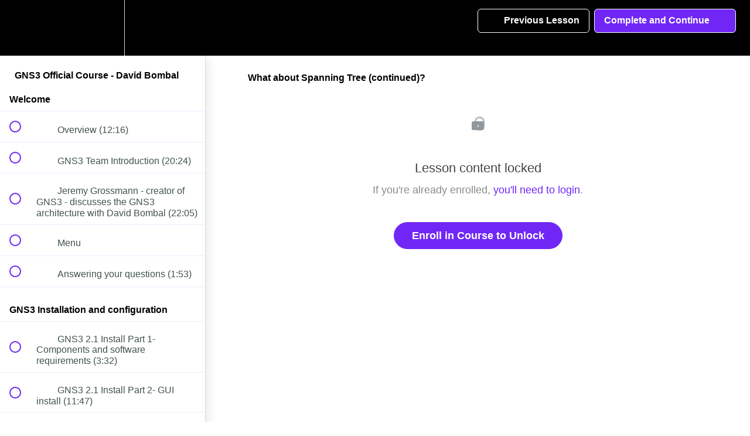

--- FILE ---
content_type: text/html; charset=utf-8
request_url: https://gns3.teachable.com/courses/gns3-certified-associate/lectures/6473536
body_size: 58312
content:
<!DOCTYPE html>
<html>
  <head>
    <script src="https://releases.transloadit.com/uppy/v4.18.0/uppy.min.js"></script><link rel="stylesheet" href="https://releases.transloadit.com/uppy/v4.18.0/uppy.min.css" />
    <link href='https://static-media.hotmart.com/Pne1ZWTDdtCD8UYxlCwvLMPCvpk=/32x32/https://d2vvqscadf4c1f.cloudfront.net/UIFXc8NRbeLjmjpnanFB_unnamed.png' rel='icon' type='image/png'>

<link href='https://static-media.hotmart.com/gSOMOkmpgzIByQ5Od8cV19nq2Co=/72x72/https://d2vvqscadf4c1f.cloudfront.net/UIFXc8NRbeLjmjpnanFB_unnamed.png' rel='apple-touch-icon' type='image/png'>

<link href='https://static-media.hotmart.com/VXM-Or1Xw8AZ7CZr9nbOMjeGD3w=/144x144/https://d2vvqscadf4c1f.cloudfront.net/UIFXc8NRbeLjmjpnanFB_unnamed.png' rel='apple-touch-icon' type='image/png'>

<link href='https://static-media.hotmart.com/PO0vwqvfIiEUDnQ4fRdHUp9k1AA=/320x345/https://uploads.teachablecdn.com/attachments/BL8hr9nMSRKekgml76vB_next.jpg' rel='apple-touch-startup-image' type='image/png'>

<link href='https://static-media.hotmart.com/War7w5w1pPFbmPTsXUi1F4dIEwk=/640x690/https://uploads.teachablecdn.com/attachments/BL8hr9nMSRKekgml76vB_next.jpg' rel='apple-touch-startup-image' type='image/png'>

<meta name='apple-mobile-web-app-capable' content='yes' />
<meta charset="UTF-8">
<meta name="csrf-param" content="authenticity_token" />
<meta name="csrf-token" content="mlusk3MzdT_8idCIhWqfxaMx8UyUxvHdBhOnEB23GtKq-FyROLTS_7uta6WlTtVLpKrH5I0sb5caGQDU7kJcWg" />
<link rel="stylesheet" href="https://fedora.teachablecdn.com/assets/bootstrap-748e653be2be27c8e709ced95eab64a05c870fcc9544b56e33dfe1a9a539317d.css" data-turbolinks-track="true" /><link href="https://teachable-themeable.learning.teachable.com/themecss/production/base.css?_=230c431750ce&amp;brand_course_heading=%23ffffff&amp;brand_heading=%232b3636&amp;brand_homepage_heading=%23ffffff&amp;brand_navbar_fixed_text=%23ffffff&amp;brand_navbar_text=%23ffffff&amp;brand_primary=%23000000&amp;brand_secondary=%237027f6&amp;brand_text=%232b3636&amp;font=Helvetica&amp;logged_out_homepage_background_image_overlay=0.0&amp;logged_out_homepage_background_image_url=https%3A%2F%2Fuploads.teachablecdn.com%2Fattachments%2FBL8hr9nMSRKekgml76vB_next.jpg" rel="stylesheet" data-turbolinks-track="true"></link>
<title>What about Spanning Tree (continued)? | GNS3 Academy</title>
<link rel="canonical" href="https://gns3.teachable.com/courses/423415/lectures/6473536">
<meta property="og:image" content="https://uploads.teachablecdn.com/attachments/sjtFnyqSTmWZ3LgFDCzy_GNS3.jpg">
<meta property="og:title" content="What about Spanning Tree (continued)?">
<meta property="og:type" content="website">
<meta property="og:url" content="https://gns3.teachable.com/courses/423415/lectures/6473536">
<meta name="twitter:card" content="summary_large_image">
<meta name="twitter:site" content="gns3">
<meta name="brand_video_player_color" content="#7027f6">
<meta name="site_title" content="GNS3 Academy">
<style>body {
    font-weight: 400;
}

.header-logo img {
    height: 60% !important;
    margin: 15% 0;
}

.navbar-link {
    font-size: 0.9em !important;
    font-weight: 700 !important;
}

#footer {
    float: left;
    width: 100%;
    background: #222;
    padding: 30px 0px;
    color: #aaa;
}

#footer a {
    color: #888;
}

@font-face {
   font-family: "eveleth-clean";
   src: url("https://assets.gns3.com/fonts/evelethcleanregular-webfont.eot?v=2.0.0");
   src: url("https://assets.gns3.com/fonts/evelethcleanregular-webfont.eot?v=2.0.0#iefix") format("embedded-opentype"),
        url("https://assets.gns3.com/fonts/evelethcleanregular-webfont.ttf?v=2.0.0") format("truetype"),
        url("https://assets.gns3.com/fonts/evelethcleanregular-webfont.woff?v=2.0.0") format("woff"),
        url("https://assets.gns3.com/fonts/evelethcleanregular-webfont.svg?v=2.0.0#Ionicons") format("svg");
   font-weight: normal;
   font-style: normal;
}
</style>
<script src='//fast.wistia.com/assets/external/E-v1.js'></script>
<script src='https://www.recaptcha.net/recaptcha/api.js' async defer></script>


      <meta name="asset_host" content="https://fedora.teachablecdn.com">
     <script>
  (function () {
    const origCreateElement = Document.prototype.createElement;
    Document.prototype.createElement = function () {
      const el = origCreateElement.apply(this, arguments);
      if (arguments[0].toLowerCase() === "video") {
        const observer = new MutationObserver(() => {
          if (
            el.src &&
            el.src.startsWith("data:video") &&
            el.autoplay &&
            el.style.display === "none"
          ) {
            el.removeAttribute("autoplay");
            el.autoplay = false;
            el.style.display = "none";
            observer.disconnect();
          }
        });
        observer.observe(el, {
          attributes: true,
          attributeFilter: ["src", "autoplay", "style"],
        });
      }
      return el;
    };
  })();
</script>
<script src="https://fedora.teachablecdn.com/packs/student-globals--1463f1f1bdf1bb9a431c.js"></script><script src="https://fedora.teachablecdn.com/packs/student-legacy--38db0977d3748059802d.js"></script><script src="https://fedora.teachablecdn.com/packs/student--e4ea9b8f25228072afe8.js"></script>

<link rel="stylesheet" href="https://code.ionicframework.com/ionicons/2.0.1/css/ionicons.min.css">
<script src="//assets.adobedtm.com/764583179334/bdf0a8605257/launch-cc098fbecb0d.min.js"></script>
<!-- start Mixpanel --><script type="text/javascript">(function(f,b){if(!b.__SV){var a,e,i,g;window.mixpanel=b;b._i=[];b.init=function(a,e,d){function f(b,h){var a=h.split(".");2==a.length&&(b=b[a[0]],h=a[1]);b[h]=function(){b.push([h].concat(Array.prototype.slice.call(arguments,0)))}}var c=b;"undefined"!==typeof d?c=b[d]=[]:d="mixpanel";c.people=c.people||[];c.toString=function(b){var a="mixpanel";"mixpanel"!==d&&(a+="."+d);b||(a+=" (stub)");return a};c.people.toString=function(){return c.toString(1)+".people (stub)"};i="disable track track_pageview track_links track_forms register register_once alias unregister identify name_tag set_config people.set people.set_once people.increment people.append people.union people.track_charge people.clear_charges people.delete_user".split(" ");
for(g=0;g<i.length;g++)f(c,i[g]);b._i.push([a,e,d])};b.__SV=1.2;a=f.createElement("script");a.type="text/javascript";a.async=!0;a.src="undefined"!==typeof MIXPANEL_CUSTOM_LIB_URL?MIXPANEL_CUSTOM_LIB_URL:"//cdn.mxpnl.com/libs/mixpanel-2-latest.min.js";e=f.getElementsByTagName("script")[0];e.parentNode.insertBefore(a,e)}})(document,window.mixpanel||[]);
mixpanel.init("9b1f72747a85ddbd9c6da370741fe1e3");</script><!-- end Mixpanel -->
<script>
  (function(i,s,o,g,r,a,m){i['GoogleAnalyticsObject']=r;i[r]=i[r]||function(){
  (i[r].q=i[r].q||[]).push(arguments)},i[r].l=1*new Date();a=s.createElement(o),
  m=s.getElementsByTagName(o)[0];a.async=1;a.src=g;m.parentNode.insertBefore(a,m)
  })(window,document,'script','//www.google-analytics.com/analytics.js','ga');

  ga('create', 'UA-61008005-1', 'auto');
  ga('send', 'pageview');

</script>
<!-- Facebook Pixel Code -->
<script>
!function(f,b,e,v,n,t,s){if(f.fbq)return;n=f.fbq=function(){n.callMethod?
n.callMethod.apply(n,arguments):n.queue.push(arguments)};if(!f._fbq)f._fbq=n;
n.push=n;n.loaded=!0;n.version='2.0';n.queue=[];t=b.createElement(e);t.async=!0;
t.src=v;s=b.getElementsByTagName(e)[0];s.parentNode.insertBefore(t,s)}(window,
document,'script','//connect.facebook.net/en_US/fbevents.js');

fbq('init', '757289154394513');
fbq('track', 'PageView');
</script>
<noscript><img height="1" width="1" style="display:none"
src="https://www.facebook.com/tr?id=757289154394513&ev=PageView&noscript=1"
/></noscript>
<!-- End Facebook Pixel Code -->
<!-- Google Code for Remarketing Tag -->
<!--------------------------------------------------
Remarketing tags may not be associated with personally identifiable information or placed on pages related to sensitive categories. See more information and instructions on how to setup the tag on: http://google.com/ads/remarketingsetup
--------------------------------------------------->
<script type="text/javascript">
/* <![CDATA[ */
var google_conversion_id = 963655717;
var google_custom_params = window.google_tag_params;
var google_remarketing_only = true;
/* ]]> */
</script>
<script type="text/javascript" src="//www.googleadservices.com/pagead/conversion.js">
</script>
<noscript>
<div style="display:inline;">
<img height="1" width="1" style="border-style:none;" alt="" src="//googleads.g.doubleclick.net/pagead/viewthroughconversion/963655717/?value=0&amp;guid=ON&amp;script=0"/>
</div>
</noscript>

<!-- Google tag (gtag.js) -->
<script async src="https://www.googletagmanager.com/gtag/js?id=G-SL8LSCXHSV"></script>
<script>
  window.dataLayer = window.dataLayer || [];
  function gtag(){dataLayer.push(arguments);}
  gtag('js', new Date());

  gtag('config', 'G-SL8LSCXHSV', {
    'user_id': '',
    'school_id': '5690',
    'school_domain': 'gns3.teachable.com'
  });
</script>

<meta id='iris-url' data-iris-url=https://eventable.internal.teachable.com />
<link href="/blog/rss" rel="alternate" title="RSS Feed" type="application/rss+xml" />
<meta http-equiv="X-UA-Compatible" content="IE=edge">
<script type="text/javascript">window.NREUM||(NREUM={});NREUM.info={"beacon":"bam.nr-data.net","errorBeacon":"bam.nr-data.net","licenseKey":"NRBR-08e3a2ada38dc55a529","applicationID":"1065060701","transactionName":"dAxdTUFZXVQEQh0JAFQXRktWRR5LCV9F","queueTime":0,"applicationTime":329,"agent":""}</script>
<script type="text/javascript">(window.NREUM||(NREUM={})).init={privacy:{cookies_enabled:true},ajax:{deny_list:["bam.nr-data.net"]},feature_flags:["soft_nav"],distributed_tracing:{enabled:true}};(window.NREUM||(NREUM={})).loader_config={agentID:"1103368432",accountID:"4102727",trustKey:"27503",xpid:"UAcHU1FRDxABVFdXBwcHUVQA",licenseKey:"NRBR-08e3a2ada38dc55a529",applicationID:"1065060701",browserID:"1103368432"};;/*! For license information please see nr-loader-spa-1.308.0.min.js.LICENSE.txt */
(()=>{var e,t,r={384:(e,t,r)=>{"use strict";r.d(t,{NT:()=>a,US:()=>u,Zm:()=>o,bQ:()=>d,dV:()=>c,pV:()=>l});var n=r(6154),i=r(1863),s=r(1910);const a={beacon:"bam.nr-data.net",errorBeacon:"bam.nr-data.net"};function o(){return n.gm.NREUM||(n.gm.NREUM={}),void 0===n.gm.newrelic&&(n.gm.newrelic=n.gm.NREUM),n.gm.NREUM}function c(){let e=o();return e.o||(e.o={ST:n.gm.setTimeout,SI:n.gm.setImmediate||n.gm.setInterval,CT:n.gm.clearTimeout,XHR:n.gm.XMLHttpRequest,REQ:n.gm.Request,EV:n.gm.Event,PR:n.gm.Promise,MO:n.gm.MutationObserver,FETCH:n.gm.fetch,WS:n.gm.WebSocket},(0,s.i)(...Object.values(e.o))),e}function d(e,t){let r=o();r.initializedAgents??={},t.initializedAt={ms:(0,i.t)(),date:new Date},r.initializedAgents[e]=t}function u(e,t){o()[e]=t}function l(){return function(){let e=o();const t=e.info||{};e.info={beacon:a.beacon,errorBeacon:a.errorBeacon,...t}}(),function(){let e=o();const t=e.init||{};e.init={...t}}(),c(),function(){let e=o();const t=e.loader_config||{};e.loader_config={...t}}(),o()}},782:(e,t,r)=>{"use strict";r.d(t,{T:()=>n});const n=r(860).K7.pageViewTiming},860:(e,t,r)=>{"use strict";r.d(t,{$J:()=>u,K7:()=>c,P3:()=>d,XX:()=>i,Yy:()=>o,df:()=>s,qY:()=>n,v4:()=>a});const n="events",i="jserrors",s="browser/blobs",a="rum",o="browser/logs",c={ajax:"ajax",genericEvents:"generic_events",jserrors:i,logging:"logging",metrics:"metrics",pageAction:"page_action",pageViewEvent:"page_view_event",pageViewTiming:"page_view_timing",sessionReplay:"session_replay",sessionTrace:"session_trace",softNav:"soft_navigations",spa:"spa"},d={[c.pageViewEvent]:1,[c.pageViewTiming]:2,[c.metrics]:3,[c.jserrors]:4,[c.spa]:5,[c.ajax]:6,[c.sessionTrace]:7,[c.softNav]:8,[c.sessionReplay]:9,[c.logging]:10,[c.genericEvents]:11},u={[c.pageViewEvent]:a,[c.pageViewTiming]:n,[c.ajax]:n,[c.spa]:n,[c.softNav]:n,[c.metrics]:i,[c.jserrors]:i,[c.sessionTrace]:s,[c.sessionReplay]:s,[c.logging]:o,[c.genericEvents]:"ins"}},944:(e,t,r)=>{"use strict";r.d(t,{R:()=>i});var n=r(3241);function i(e,t){"function"==typeof console.debug&&(console.debug("New Relic Warning: https://github.com/newrelic/newrelic-browser-agent/blob/main/docs/warning-codes.md#".concat(e),t),(0,n.W)({agentIdentifier:null,drained:null,type:"data",name:"warn",feature:"warn",data:{code:e,secondary:t}}))}},993:(e,t,r)=>{"use strict";r.d(t,{A$:()=>s,ET:()=>a,TZ:()=>o,p_:()=>i});var n=r(860);const i={ERROR:"ERROR",WARN:"WARN",INFO:"INFO",DEBUG:"DEBUG",TRACE:"TRACE"},s={OFF:0,ERROR:1,WARN:2,INFO:3,DEBUG:4,TRACE:5},a="log",o=n.K7.logging},1541:(e,t,r)=>{"use strict";r.d(t,{U:()=>i,f:()=>n});const n={MFE:"MFE",BA:"BA"};function i(e,t){if(2!==t?.harvestEndpointVersion)return{};const r=t.agentRef.runtime.appMetadata.agents[0].entityGuid;return e?{"source.id":e.id,"source.name":e.name,"source.type":e.type,"parent.id":e.parent?.id||r,"parent.type":e.parent?.type||n.BA}:{"entity.guid":r,appId:t.agentRef.info.applicationID}}},1687:(e,t,r)=>{"use strict";r.d(t,{Ak:()=>d,Ze:()=>h,x3:()=>u});var n=r(3241),i=r(7836),s=r(3606),a=r(860),o=r(2646);const c={};function d(e,t){const r={staged:!1,priority:a.P3[t]||0};l(e),c[e].get(t)||c[e].set(t,r)}function u(e,t){e&&c[e]&&(c[e].get(t)&&c[e].delete(t),p(e,t,!1),c[e].size&&f(e))}function l(e){if(!e)throw new Error("agentIdentifier required");c[e]||(c[e]=new Map)}function h(e="",t="feature",r=!1){if(l(e),!e||!c[e].get(t)||r)return p(e,t);c[e].get(t).staged=!0,f(e)}function f(e){const t=Array.from(c[e]);t.every(([e,t])=>t.staged)&&(t.sort((e,t)=>e[1].priority-t[1].priority),t.forEach(([t])=>{c[e].delete(t),p(e,t)}))}function p(e,t,r=!0){const a=e?i.ee.get(e):i.ee,c=s.i.handlers;if(!a.aborted&&a.backlog&&c){if((0,n.W)({agentIdentifier:e,type:"lifecycle",name:"drain",feature:t}),r){const e=a.backlog[t],r=c[t];if(r){for(let t=0;e&&t<e.length;++t)g(e[t],r);Object.entries(r).forEach(([e,t])=>{Object.values(t||{}).forEach(t=>{t[0]?.on&&t[0]?.context()instanceof o.y&&t[0].on(e,t[1])})})}}a.isolatedBacklog||delete c[t],a.backlog[t]=null,a.emit("drain-"+t,[])}}function g(e,t){var r=e[1];Object.values(t[r]||{}).forEach(t=>{var r=e[0];if(t[0]===r){var n=t[1],i=e[3],s=e[2];n.apply(i,s)}})}},1738:(e,t,r)=>{"use strict";r.d(t,{U:()=>f,Y:()=>h});var n=r(3241),i=r(9908),s=r(1863),a=r(944),o=r(5701),c=r(3969),d=r(8362),u=r(860),l=r(4261);function h(e,t,r,s){const h=s||r;!h||h[e]&&h[e]!==d.d.prototype[e]||(h[e]=function(){(0,i.p)(c.xV,["API/"+e+"/called"],void 0,u.K7.metrics,r.ee),(0,n.W)({agentIdentifier:r.agentIdentifier,drained:!!o.B?.[r.agentIdentifier],type:"data",name:"api",feature:l.Pl+e,data:{}});try{return t.apply(this,arguments)}catch(e){(0,a.R)(23,e)}})}function f(e,t,r,n,a){const o=e.info;null===r?delete o.jsAttributes[t]:o.jsAttributes[t]=r,(a||null===r)&&(0,i.p)(l.Pl+n,[(0,s.t)(),t,r],void 0,"session",e.ee)}},1741:(e,t,r)=>{"use strict";r.d(t,{W:()=>s});var n=r(944),i=r(4261);class s{#e(e,...t){if(this[e]!==s.prototype[e])return this[e](...t);(0,n.R)(35,e)}addPageAction(e,t){return this.#e(i.hG,e,t)}register(e){return this.#e(i.eY,e)}recordCustomEvent(e,t){return this.#e(i.fF,e,t)}setPageViewName(e,t){return this.#e(i.Fw,e,t)}setCustomAttribute(e,t,r){return this.#e(i.cD,e,t,r)}noticeError(e,t){return this.#e(i.o5,e,t)}setUserId(e,t=!1){return this.#e(i.Dl,e,t)}setApplicationVersion(e){return this.#e(i.nb,e)}setErrorHandler(e){return this.#e(i.bt,e)}addRelease(e,t){return this.#e(i.k6,e,t)}log(e,t){return this.#e(i.$9,e,t)}start(){return this.#e(i.d3)}finished(e){return this.#e(i.BL,e)}recordReplay(){return this.#e(i.CH)}pauseReplay(){return this.#e(i.Tb)}addToTrace(e){return this.#e(i.U2,e)}setCurrentRouteName(e){return this.#e(i.PA,e)}interaction(e){return this.#e(i.dT,e)}wrapLogger(e,t,r){return this.#e(i.Wb,e,t,r)}measure(e,t){return this.#e(i.V1,e,t)}consent(e){return this.#e(i.Pv,e)}}},1863:(e,t,r)=>{"use strict";function n(){return Math.floor(performance.now())}r.d(t,{t:()=>n})},1910:(e,t,r)=>{"use strict";r.d(t,{i:()=>s});var n=r(944);const i=new Map;function s(...e){return e.every(e=>{if(i.has(e))return i.get(e);const t="function"==typeof e?e.toString():"",r=t.includes("[native code]"),s=t.includes("nrWrapper");return r||s||(0,n.R)(64,e?.name||t),i.set(e,r),r})}},2555:(e,t,r)=>{"use strict";r.d(t,{D:()=>o,f:()=>a});var n=r(384),i=r(8122);const s={beacon:n.NT.beacon,errorBeacon:n.NT.errorBeacon,licenseKey:void 0,applicationID:void 0,sa:void 0,queueTime:void 0,applicationTime:void 0,ttGuid:void 0,user:void 0,account:void 0,product:void 0,extra:void 0,jsAttributes:{},userAttributes:void 0,atts:void 0,transactionName:void 0,tNamePlain:void 0};function a(e){try{return!!e.licenseKey&&!!e.errorBeacon&&!!e.applicationID}catch(e){return!1}}const o=e=>(0,i.a)(e,s)},2614:(e,t,r)=>{"use strict";r.d(t,{BB:()=>a,H3:()=>n,g:()=>d,iL:()=>c,tS:()=>o,uh:()=>i,wk:()=>s});const n="NRBA",i="SESSION",s=144e5,a=18e5,o={STARTED:"session-started",PAUSE:"session-pause",RESET:"session-reset",RESUME:"session-resume",UPDATE:"session-update"},c={SAME_TAB:"same-tab",CROSS_TAB:"cross-tab"},d={OFF:0,FULL:1,ERROR:2}},2646:(e,t,r)=>{"use strict";r.d(t,{y:()=>n});class n{constructor(e){this.contextId=e}}},2843:(e,t,r)=>{"use strict";r.d(t,{G:()=>s,u:()=>i});var n=r(3878);function i(e,t=!1,r,i){(0,n.DD)("visibilitychange",function(){if(t)return void("hidden"===document.visibilityState&&e());e(document.visibilityState)},r,i)}function s(e,t,r){(0,n.sp)("pagehide",e,t,r)}},3241:(e,t,r)=>{"use strict";r.d(t,{W:()=>s});var n=r(6154);const i="newrelic";function s(e={}){try{n.gm.dispatchEvent(new CustomEvent(i,{detail:e}))}catch(e){}}},3304:(e,t,r)=>{"use strict";r.d(t,{A:()=>s});var n=r(7836);const i=()=>{const e=new WeakSet;return(t,r)=>{if("object"==typeof r&&null!==r){if(e.has(r))return;e.add(r)}return r}};function s(e){try{return JSON.stringify(e,i())??""}catch(e){try{n.ee.emit("internal-error",[e])}catch(e){}return""}}},3333:(e,t,r)=>{"use strict";r.d(t,{$v:()=>u,TZ:()=>n,Xh:()=>c,Zp:()=>i,kd:()=>d,mq:()=>o,nf:()=>a,qN:()=>s});const n=r(860).K7.genericEvents,i=["auxclick","click","copy","keydown","paste","scrollend"],s=["focus","blur"],a=4,o=1e3,c=2e3,d=["PageAction","UserAction","BrowserPerformance"],u={RESOURCES:"experimental.resources",REGISTER:"register"}},3434:(e,t,r)=>{"use strict";r.d(t,{Jt:()=>s,YM:()=>d});var n=r(7836),i=r(5607);const s="nr@original:".concat(i.W),a=50;var o=Object.prototype.hasOwnProperty,c=!1;function d(e,t){return e||(e=n.ee),r.inPlace=function(e,t,n,i,s){n||(n="");const a="-"===n.charAt(0);for(let o=0;o<t.length;o++){const c=t[o],d=e[c];l(d)||(e[c]=r(d,a?c+n:n,i,c,s))}},r.flag=s,r;function r(t,r,n,c,d){return l(t)?t:(r||(r=""),nrWrapper[s]=t,function(e,t,r){if(Object.defineProperty&&Object.keys)try{return Object.keys(e).forEach(function(r){Object.defineProperty(t,r,{get:function(){return e[r]},set:function(t){return e[r]=t,t}})}),t}catch(e){u([e],r)}for(var n in e)o.call(e,n)&&(t[n]=e[n])}(t,nrWrapper,e),nrWrapper);function nrWrapper(){var s,o,l,h;let f;try{o=this,s=[...arguments],l="function"==typeof n?n(s,o):n||{}}catch(t){u([t,"",[s,o,c],l],e)}i(r+"start",[s,o,c],l,d);const p=performance.now();let g;try{return h=t.apply(o,s),g=performance.now(),h}catch(e){throw g=performance.now(),i(r+"err",[s,o,e],l,d),f=e,f}finally{const e=g-p,t={start:p,end:g,duration:e,isLongTask:e>=a,methodName:c,thrownError:f};t.isLongTask&&i("long-task",[t,o],l,d),i(r+"end",[s,o,h],l,d)}}}function i(r,n,i,s){if(!c||t){var a=c;c=!0;try{e.emit(r,n,i,t,s)}catch(t){u([t,r,n,i],e)}c=a}}}function u(e,t){t||(t=n.ee);try{t.emit("internal-error",e)}catch(e){}}function l(e){return!(e&&"function"==typeof e&&e.apply&&!e[s])}},3606:(e,t,r)=>{"use strict";r.d(t,{i:()=>s});var n=r(9908);s.on=a;var i=s.handlers={};function s(e,t,r,s){a(s||n.d,i,e,t,r)}function a(e,t,r,i,s){s||(s="feature"),e||(e=n.d);var a=t[s]=t[s]||{};(a[r]=a[r]||[]).push([e,i])}},3738:(e,t,r)=>{"use strict";r.d(t,{He:()=>i,Kp:()=>o,Lc:()=>d,Rz:()=>u,TZ:()=>n,bD:()=>s,d3:()=>a,jx:()=>l,sl:()=>h,uP:()=>c});const n=r(860).K7.sessionTrace,i="bstResource",s="resource",a="-start",o="-end",c="fn"+a,d="fn"+o,u="pushState",l=1e3,h=3e4},3785:(e,t,r)=>{"use strict";r.d(t,{R:()=>c,b:()=>d});var n=r(9908),i=r(1863),s=r(860),a=r(3969),o=r(993);function c(e,t,r={},c=o.p_.INFO,d=!0,u,l=(0,i.t)()){(0,n.p)(a.xV,["API/logging/".concat(c.toLowerCase(),"/called")],void 0,s.K7.metrics,e),(0,n.p)(o.ET,[l,t,r,c,d,u],void 0,s.K7.logging,e)}function d(e){return"string"==typeof e&&Object.values(o.p_).some(t=>t===e.toUpperCase().trim())}},3878:(e,t,r)=>{"use strict";function n(e,t){return{capture:e,passive:!1,signal:t}}function i(e,t,r=!1,i){window.addEventListener(e,t,n(r,i))}function s(e,t,r=!1,i){document.addEventListener(e,t,n(r,i))}r.d(t,{DD:()=>s,jT:()=>n,sp:()=>i})},3962:(e,t,r)=>{"use strict";r.d(t,{AM:()=>a,O2:()=>l,OV:()=>s,Qu:()=>h,TZ:()=>c,ih:()=>f,pP:()=>o,t1:()=>u,tC:()=>i,wD:()=>d});var n=r(860);const i=["click","keydown","submit"],s="popstate",a="api",o="initialPageLoad",c=n.K7.softNav,d=5e3,u=500,l={INITIAL_PAGE_LOAD:"",ROUTE_CHANGE:1,UNSPECIFIED:2},h={INTERACTION:1,AJAX:2,CUSTOM_END:3,CUSTOM_TRACER:4},f={IP:"in progress",PF:"pending finish",FIN:"finished",CAN:"cancelled"}},3969:(e,t,r)=>{"use strict";r.d(t,{TZ:()=>n,XG:()=>o,rs:()=>i,xV:()=>a,z_:()=>s});const n=r(860).K7.metrics,i="sm",s="cm",a="storeSupportabilityMetrics",o="storeEventMetrics"},4234:(e,t,r)=>{"use strict";r.d(t,{W:()=>s});var n=r(7836),i=r(1687);class s{constructor(e,t){this.agentIdentifier=e,this.ee=n.ee.get(e),this.featureName=t,this.blocked=!1}deregisterDrain(){(0,i.x3)(this.agentIdentifier,this.featureName)}}},4261:(e,t,r)=>{"use strict";r.d(t,{$9:()=>u,BL:()=>c,CH:()=>p,Dl:()=>R,Fw:()=>w,PA:()=>v,Pl:()=>n,Pv:()=>A,Tb:()=>h,U2:()=>a,V1:()=>E,Wb:()=>T,bt:()=>y,cD:()=>b,d3:()=>x,dT:()=>d,eY:()=>g,fF:()=>f,hG:()=>s,hw:()=>i,k6:()=>o,nb:()=>m,o5:()=>l});const n="api-",i=n+"ixn-",s="addPageAction",a="addToTrace",o="addRelease",c="finished",d="interaction",u="log",l="noticeError",h="pauseReplay",f="recordCustomEvent",p="recordReplay",g="register",m="setApplicationVersion",v="setCurrentRouteName",b="setCustomAttribute",y="setErrorHandler",w="setPageViewName",R="setUserId",x="start",T="wrapLogger",E="measure",A="consent"},5205:(e,t,r)=>{"use strict";r.d(t,{j:()=>S});var n=r(384),i=r(1741);var s=r(2555),a=r(3333);const o=e=>{if(!e||"string"!=typeof e)return!1;try{document.createDocumentFragment().querySelector(e)}catch{return!1}return!0};var c=r(2614),d=r(944),u=r(8122);const l="[data-nr-mask]",h=e=>(0,u.a)(e,(()=>{const e={feature_flags:[],experimental:{allow_registered_children:!1,resources:!1},mask_selector:"*",block_selector:"[data-nr-block]",mask_input_options:{color:!1,date:!1,"datetime-local":!1,email:!1,month:!1,number:!1,range:!1,search:!1,tel:!1,text:!1,time:!1,url:!1,week:!1,textarea:!1,select:!1,password:!0}};return{ajax:{deny_list:void 0,block_internal:!0,enabled:!0,autoStart:!0},api:{get allow_registered_children(){return e.feature_flags.includes(a.$v.REGISTER)||e.experimental.allow_registered_children},set allow_registered_children(t){e.experimental.allow_registered_children=t},duplicate_registered_data:!1},browser_consent_mode:{enabled:!1},distributed_tracing:{enabled:void 0,exclude_newrelic_header:void 0,cors_use_newrelic_header:void 0,cors_use_tracecontext_headers:void 0,allowed_origins:void 0},get feature_flags(){return e.feature_flags},set feature_flags(t){e.feature_flags=t},generic_events:{enabled:!0,autoStart:!0},harvest:{interval:30},jserrors:{enabled:!0,autoStart:!0},logging:{enabled:!0,autoStart:!0},metrics:{enabled:!0,autoStart:!0},obfuscate:void 0,page_action:{enabled:!0},page_view_event:{enabled:!0,autoStart:!0},page_view_timing:{enabled:!0,autoStart:!0},performance:{capture_marks:!1,capture_measures:!1,capture_detail:!0,resources:{get enabled(){return e.feature_flags.includes(a.$v.RESOURCES)||e.experimental.resources},set enabled(t){e.experimental.resources=t},asset_types:[],first_party_domains:[],ignore_newrelic:!0}},privacy:{cookies_enabled:!0},proxy:{assets:void 0,beacon:void 0},session:{expiresMs:c.wk,inactiveMs:c.BB},session_replay:{autoStart:!0,enabled:!1,preload:!1,sampling_rate:10,error_sampling_rate:100,collect_fonts:!1,inline_images:!1,fix_stylesheets:!0,mask_all_inputs:!0,get mask_text_selector(){return e.mask_selector},set mask_text_selector(t){o(t)?e.mask_selector="".concat(t,",").concat(l):""===t||null===t?e.mask_selector=l:(0,d.R)(5,t)},get block_class(){return"nr-block"},get ignore_class(){return"nr-ignore"},get mask_text_class(){return"nr-mask"},get block_selector(){return e.block_selector},set block_selector(t){o(t)?e.block_selector+=",".concat(t):""!==t&&(0,d.R)(6,t)},get mask_input_options(){return e.mask_input_options},set mask_input_options(t){t&&"object"==typeof t?e.mask_input_options={...t,password:!0}:(0,d.R)(7,t)}},session_trace:{enabled:!0,autoStart:!0},soft_navigations:{enabled:!0,autoStart:!0},spa:{enabled:!0,autoStart:!0},ssl:void 0,user_actions:{enabled:!0,elementAttributes:["id","className","tagName","type"]}}})());var f=r(6154),p=r(9324);let g=0;const m={buildEnv:p.F3,distMethod:p.Xs,version:p.xv,originTime:f.WN},v={consented:!1},b={appMetadata:{},get consented(){return this.session?.state?.consent||v.consented},set consented(e){v.consented=e},customTransaction:void 0,denyList:void 0,disabled:!1,harvester:void 0,isolatedBacklog:!1,isRecording:!1,loaderType:void 0,maxBytes:3e4,obfuscator:void 0,onerror:void 0,ptid:void 0,releaseIds:{},session:void 0,timeKeeper:void 0,registeredEntities:[],jsAttributesMetadata:{bytes:0},get harvestCount(){return++g}},y=e=>{const t=(0,u.a)(e,b),r=Object.keys(m).reduce((e,t)=>(e[t]={value:m[t],writable:!1,configurable:!0,enumerable:!0},e),{});return Object.defineProperties(t,r)};var w=r(5701);const R=e=>{const t=e.startsWith("http");e+="/",r.p=t?e:"https://"+e};var x=r(7836),T=r(3241);const E={accountID:void 0,trustKey:void 0,agentID:void 0,licenseKey:void 0,applicationID:void 0,xpid:void 0},A=e=>(0,u.a)(e,E),_=new Set;function S(e,t={},r,a){let{init:o,info:c,loader_config:d,runtime:u={},exposed:l=!0}=t;if(!c){const e=(0,n.pV)();o=e.init,c=e.info,d=e.loader_config}e.init=h(o||{}),e.loader_config=A(d||{}),c.jsAttributes??={},f.bv&&(c.jsAttributes.isWorker=!0),e.info=(0,s.D)(c);const p=e.init,g=[c.beacon,c.errorBeacon];_.has(e.agentIdentifier)||(p.proxy.assets&&(R(p.proxy.assets),g.push(p.proxy.assets)),p.proxy.beacon&&g.push(p.proxy.beacon),e.beacons=[...g],function(e){const t=(0,n.pV)();Object.getOwnPropertyNames(i.W.prototype).forEach(r=>{const n=i.W.prototype[r];if("function"!=typeof n||"constructor"===n)return;let s=t[r];e[r]&&!1!==e.exposed&&"micro-agent"!==e.runtime?.loaderType&&(t[r]=(...t)=>{const n=e[r](...t);return s?s(...t):n})})}(e),(0,n.US)("activatedFeatures",w.B)),u.denyList=[...p.ajax.deny_list||[],...p.ajax.block_internal?g:[]],u.ptid=e.agentIdentifier,u.loaderType=r,e.runtime=y(u),_.has(e.agentIdentifier)||(e.ee=x.ee.get(e.agentIdentifier),e.exposed=l,(0,T.W)({agentIdentifier:e.agentIdentifier,drained:!!w.B?.[e.agentIdentifier],type:"lifecycle",name:"initialize",feature:void 0,data:e.config})),_.add(e.agentIdentifier)}},5270:(e,t,r)=>{"use strict";r.d(t,{Aw:()=>a,SR:()=>s,rF:()=>o});var n=r(384),i=r(7767);function s(e){return!!(0,n.dV)().o.MO&&(0,i.V)(e)&&!0===e?.session_trace.enabled}function a(e){return!0===e?.session_replay.preload&&s(e)}function o(e,t){try{if("string"==typeof t?.type){if("password"===t.type.toLowerCase())return"*".repeat(e?.length||0);if(void 0!==t?.dataset?.nrUnmask||t?.classList?.contains("nr-unmask"))return e}}catch(e){}return"string"==typeof e?e.replace(/[\S]/g,"*"):"*".repeat(e?.length||0)}},5289:(e,t,r)=>{"use strict";r.d(t,{GG:()=>a,Qr:()=>c,sB:()=>o});var n=r(3878),i=r(6389);function s(){return"undefined"==typeof document||"complete"===document.readyState}function a(e,t){if(s())return e();const r=(0,i.J)(e),a=setInterval(()=>{s()&&(clearInterval(a),r())},500);(0,n.sp)("load",r,t)}function o(e){if(s())return e();(0,n.DD)("DOMContentLoaded",e)}function c(e){if(s())return e();(0,n.sp)("popstate",e)}},5607:(e,t,r)=>{"use strict";r.d(t,{W:()=>n});const n=(0,r(9566).bz)()},5701:(e,t,r)=>{"use strict";r.d(t,{B:()=>s,t:()=>a});var n=r(3241);const i=new Set,s={};function a(e,t){const r=t.agentIdentifier;s[r]??={},e&&"object"==typeof e&&(i.has(r)||(t.ee.emit("rumresp",[e]),s[r]=e,i.add(r),(0,n.W)({agentIdentifier:r,loaded:!0,drained:!0,type:"lifecycle",name:"load",feature:void 0,data:e})))}},6154:(e,t,r)=>{"use strict";r.d(t,{OF:()=>d,RI:()=>i,WN:()=>h,bv:()=>s,eN:()=>f,gm:()=>a,lR:()=>l,m:()=>c,mw:()=>o,sb:()=>u});var n=r(1863);const i="undefined"!=typeof window&&!!window.document,s="undefined"!=typeof WorkerGlobalScope&&("undefined"!=typeof self&&self instanceof WorkerGlobalScope&&self.navigator instanceof WorkerNavigator||"undefined"!=typeof globalThis&&globalThis instanceof WorkerGlobalScope&&globalThis.navigator instanceof WorkerNavigator),a=i?window:"undefined"!=typeof WorkerGlobalScope&&("undefined"!=typeof self&&self instanceof WorkerGlobalScope&&self||"undefined"!=typeof globalThis&&globalThis instanceof WorkerGlobalScope&&globalThis),o=Boolean("hidden"===a?.document?.visibilityState),c=""+a?.location,d=/iPad|iPhone|iPod/.test(a.navigator?.userAgent),u=d&&"undefined"==typeof SharedWorker,l=(()=>{const e=a.navigator?.userAgent?.match(/Firefox[/\s](\d+\.\d+)/);return Array.isArray(e)&&e.length>=2?+e[1]:0})(),h=Date.now()-(0,n.t)(),f=()=>"undefined"!=typeof PerformanceNavigationTiming&&a?.performance?.getEntriesByType("navigation")?.[0]?.responseStart},6344:(e,t,r)=>{"use strict";r.d(t,{BB:()=>u,Qb:()=>l,TZ:()=>i,Ug:()=>a,Vh:()=>s,_s:()=>o,bc:()=>d,yP:()=>c});var n=r(2614);const i=r(860).K7.sessionReplay,s="errorDuringReplay",a=.12,o={DomContentLoaded:0,Load:1,FullSnapshot:2,IncrementalSnapshot:3,Meta:4,Custom:5},c={[n.g.ERROR]:15e3,[n.g.FULL]:3e5,[n.g.OFF]:0},d={RESET:{message:"Session was reset",sm:"Reset"},IMPORT:{message:"Recorder failed to import",sm:"Import"},TOO_MANY:{message:"429: Too Many Requests",sm:"Too-Many"},TOO_BIG:{message:"Payload was too large",sm:"Too-Big"},CROSS_TAB:{message:"Session Entity was set to OFF on another tab",sm:"Cross-Tab"},ENTITLEMENTS:{message:"Session Replay is not allowed and will not be started",sm:"Entitlement"}},u=5e3,l={API:"api",RESUME:"resume",SWITCH_TO_FULL:"switchToFull",INITIALIZE:"initialize",PRELOAD:"preload"}},6389:(e,t,r)=>{"use strict";function n(e,t=500,r={}){const n=r?.leading||!1;let i;return(...r)=>{n&&void 0===i&&(e.apply(this,r),i=setTimeout(()=>{i=clearTimeout(i)},t)),n||(clearTimeout(i),i=setTimeout(()=>{e.apply(this,r)},t))}}function i(e){let t=!1;return(...r)=>{t||(t=!0,e.apply(this,r))}}r.d(t,{J:()=>i,s:()=>n})},6630:(e,t,r)=>{"use strict";r.d(t,{T:()=>n});const n=r(860).K7.pageViewEvent},6774:(e,t,r)=>{"use strict";r.d(t,{T:()=>n});const n=r(860).K7.jserrors},7295:(e,t,r)=>{"use strict";r.d(t,{Xv:()=>a,gX:()=>i,iW:()=>s});var n=[];function i(e){if(!e||s(e))return!1;if(0===n.length)return!0;if("*"===n[0].hostname)return!1;for(var t=0;t<n.length;t++){var r=n[t];if(r.hostname.test(e.hostname)&&r.pathname.test(e.pathname))return!1}return!0}function s(e){return void 0===e.hostname}function a(e){if(n=[],e&&e.length)for(var t=0;t<e.length;t++){let r=e[t];if(!r)continue;if("*"===r)return void(n=[{hostname:"*"}]);0===r.indexOf("http://")?r=r.substring(7):0===r.indexOf("https://")&&(r=r.substring(8));const i=r.indexOf("/");let s,a;i>0?(s=r.substring(0,i),a=r.substring(i)):(s=r,a="*");let[c]=s.split(":");n.push({hostname:o(c),pathname:o(a,!0)})}}function o(e,t=!1){const r=e.replace(/[.+?^${}()|[\]\\]/g,e=>"\\"+e).replace(/\*/g,".*?");return new RegExp((t?"^":"")+r+"$")}},7485:(e,t,r)=>{"use strict";r.d(t,{D:()=>i});var n=r(6154);function i(e){if(0===(e||"").indexOf("data:"))return{protocol:"data"};try{const t=new URL(e,location.href),r={port:t.port,hostname:t.hostname,pathname:t.pathname,search:t.search,protocol:t.protocol.slice(0,t.protocol.indexOf(":")),sameOrigin:t.protocol===n.gm?.location?.protocol&&t.host===n.gm?.location?.host};return r.port&&""!==r.port||("http:"===t.protocol&&(r.port="80"),"https:"===t.protocol&&(r.port="443")),r.pathname&&""!==r.pathname?r.pathname.startsWith("/")||(r.pathname="/".concat(r.pathname)):r.pathname="/",r}catch(e){return{}}}},7699:(e,t,r)=>{"use strict";r.d(t,{It:()=>s,KC:()=>o,No:()=>i,qh:()=>a});var n=r(860);const i=16e3,s=1e6,a="SESSION_ERROR",o={[n.K7.logging]:!0,[n.K7.genericEvents]:!1,[n.K7.jserrors]:!1,[n.K7.ajax]:!1}},7767:(e,t,r)=>{"use strict";r.d(t,{V:()=>i});var n=r(6154);const i=e=>n.RI&&!0===e?.privacy.cookies_enabled},7836:(e,t,r)=>{"use strict";r.d(t,{P:()=>o,ee:()=>c});var n=r(384),i=r(8990),s=r(2646),a=r(5607);const o="nr@context:".concat(a.W),c=function e(t,r){var n={},a={},u={},l=!1;try{l=16===r.length&&d.initializedAgents?.[r]?.runtime.isolatedBacklog}catch(e){}var h={on:p,addEventListener:p,removeEventListener:function(e,t){var r=n[e];if(!r)return;for(var i=0;i<r.length;i++)r[i]===t&&r.splice(i,1)},emit:function(e,r,n,i,s){!1!==s&&(s=!0);if(c.aborted&&!i)return;t&&s&&t.emit(e,r,n);var o=f(n);g(e).forEach(e=>{e.apply(o,r)});var d=v()[a[e]];d&&d.push([h,e,r,o]);return o},get:m,listeners:g,context:f,buffer:function(e,t){const r=v();if(t=t||"feature",h.aborted)return;Object.entries(e||{}).forEach(([e,n])=>{a[n]=t,t in r||(r[t]=[])})},abort:function(){h._aborted=!0,Object.keys(h.backlog).forEach(e=>{delete h.backlog[e]})},isBuffering:function(e){return!!v()[a[e]]},debugId:r,backlog:l?{}:t&&"object"==typeof t.backlog?t.backlog:{},isolatedBacklog:l};return Object.defineProperty(h,"aborted",{get:()=>{let e=h._aborted||!1;return e||(t&&(e=t.aborted),e)}}),h;function f(e){return e&&e instanceof s.y?e:e?(0,i.I)(e,o,()=>new s.y(o)):new s.y(o)}function p(e,t){n[e]=g(e).concat(t)}function g(e){return n[e]||[]}function m(t){return u[t]=u[t]||e(h,t)}function v(){return h.backlog}}(void 0,"globalEE"),d=(0,n.Zm)();d.ee||(d.ee=c)},8122:(e,t,r)=>{"use strict";r.d(t,{a:()=>i});var n=r(944);function i(e,t){try{if(!e||"object"!=typeof e)return(0,n.R)(3);if(!t||"object"!=typeof t)return(0,n.R)(4);const r=Object.create(Object.getPrototypeOf(t),Object.getOwnPropertyDescriptors(t)),s=0===Object.keys(r).length?e:r;for(let a in s)if(void 0!==e[a])try{if(null===e[a]){r[a]=null;continue}Array.isArray(e[a])&&Array.isArray(t[a])?r[a]=Array.from(new Set([...e[a],...t[a]])):"object"==typeof e[a]&&"object"==typeof t[a]?r[a]=i(e[a],t[a]):r[a]=e[a]}catch(e){r[a]||(0,n.R)(1,e)}return r}catch(e){(0,n.R)(2,e)}}},8139:(e,t,r)=>{"use strict";r.d(t,{u:()=>h});var n=r(7836),i=r(3434),s=r(8990),a=r(6154);const o={},c=a.gm.XMLHttpRequest,d="addEventListener",u="removeEventListener",l="nr@wrapped:".concat(n.P);function h(e){var t=function(e){return(e||n.ee).get("events")}(e);if(o[t.debugId]++)return t;o[t.debugId]=1;var r=(0,i.YM)(t,!0);function h(e){r.inPlace(e,[d,u],"-",p)}function p(e,t){return e[1]}return"getPrototypeOf"in Object&&(a.RI&&f(document,h),c&&f(c.prototype,h),f(a.gm,h)),t.on(d+"-start",function(e,t){var n=e[1];if(null!==n&&("function"==typeof n||"object"==typeof n)&&"newrelic"!==e[0]){var i=(0,s.I)(n,l,function(){var e={object:function(){if("function"!=typeof n.handleEvent)return;return n.handleEvent.apply(n,arguments)},function:n}[typeof n];return e?r(e,"fn-",null,e.name||"anonymous"):n});this.wrapped=e[1]=i}}),t.on(u+"-start",function(e){e[1]=this.wrapped||e[1]}),t}function f(e,t,...r){let n=e;for(;"object"==typeof n&&!Object.prototype.hasOwnProperty.call(n,d);)n=Object.getPrototypeOf(n);n&&t(n,...r)}},8362:(e,t,r)=>{"use strict";r.d(t,{d:()=>s});var n=r(9566),i=r(1741);class s extends i.W{agentIdentifier=(0,n.LA)(16)}},8374:(e,t,r)=>{r.nc=(()=>{try{return document?.currentScript?.nonce}catch(e){}return""})()},8990:(e,t,r)=>{"use strict";r.d(t,{I:()=>i});var n=Object.prototype.hasOwnProperty;function i(e,t,r){if(n.call(e,t))return e[t];var i=r();if(Object.defineProperty&&Object.keys)try{return Object.defineProperty(e,t,{value:i,writable:!0,enumerable:!1}),i}catch(e){}return e[t]=i,i}},9119:(e,t,r)=>{"use strict";r.d(t,{L:()=>s});var n=/([^?#]*)[^#]*(#[^?]*|$).*/,i=/([^?#]*)().*/;function s(e,t){return e?e.replace(t?n:i,"$1$2"):e}},9300:(e,t,r)=>{"use strict";r.d(t,{T:()=>n});const n=r(860).K7.ajax},9324:(e,t,r)=>{"use strict";r.d(t,{AJ:()=>a,F3:()=>i,Xs:()=>s,Yq:()=>o,xv:()=>n});const n="1.308.0",i="PROD",s="CDN",a="@newrelic/rrweb",o="1.0.1"},9566:(e,t,r)=>{"use strict";r.d(t,{LA:()=>o,ZF:()=>c,bz:()=>a,el:()=>d});var n=r(6154);const i="xxxxxxxx-xxxx-4xxx-yxxx-xxxxxxxxxxxx";function s(e,t){return e?15&e[t]:16*Math.random()|0}function a(){const e=n.gm?.crypto||n.gm?.msCrypto;let t,r=0;return e&&e.getRandomValues&&(t=e.getRandomValues(new Uint8Array(30))),i.split("").map(e=>"x"===e?s(t,r++).toString(16):"y"===e?(3&s()|8).toString(16):e).join("")}function o(e){const t=n.gm?.crypto||n.gm?.msCrypto;let r,i=0;t&&t.getRandomValues&&(r=t.getRandomValues(new Uint8Array(e)));const a=[];for(var o=0;o<e;o++)a.push(s(r,i++).toString(16));return a.join("")}function c(){return o(16)}function d(){return o(32)}},9908:(e,t,r)=>{"use strict";r.d(t,{d:()=>n,p:()=>i});var n=r(7836).ee.get("handle");function i(e,t,r,i,s){s?(s.buffer([e],i),s.emit(e,t,r)):(n.buffer([e],i),n.emit(e,t,r))}}},n={};function i(e){var t=n[e];if(void 0!==t)return t.exports;var s=n[e]={exports:{}};return r[e](s,s.exports,i),s.exports}i.m=r,i.d=(e,t)=>{for(var r in t)i.o(t,r)&&!i.o(e,r)&&Object.defineProperty(e,r,{enumerable:!0,get:t[r]})},i.f={},i.e=e=>Promise.all(Object.keys(i.f).reduce((t,r)=>(i.f[r](e,t),t),[])),i.u=e=>({212:"nr-spa-compressor",249:"nr-spa-recorder",478:"nr-spa"}[e]+"-1.308.0.min.js"),i.o=(e,t)=>Object.prototype.hasOwnProperty.call(e,t),e={},t="NRBA-1.308.0.PROD:",i.l=(r,n,s,a)=>{if(e[r])e[r].push(n);else{var o,c;if(void 0!==s)for(var d=document.getElementsByTagName("script"),u=0;u<d.length;u++){var l=d[u];if(l.getAttribute("src")==r||l.getAttribute("data-webpack")==t+s){o=l;break}}if(!o){c=!0;var h={478:"sha512-RSfSVnmHk59T/uIPbdSE0LPeqcEdF4/+XhfJdBuccH5rYMOEZDhFdtnh6X6nJk7hGpzHd9Ujhsy7lZEz/ORYCQ==",249:"sha512-ehJXhmntm85NSqW4MkhfQqmeKFulra3klDyY0OPDUE+sQ3GokHlPh1pmAzuNy//3j4ac6lzIbmXLvGQBMYmrkg==",212:"sha512-B9h4CR46ndKRgMBcK+j67uSR2RCnJfGefU+A7FrgR/k42ovXy5x/MAVFiSvFxuVeEk/pNLgvYGMp1cBSK/G6Fg=="};(o=document.createElement("script")).charset="utf-8",i.nc&&o.setAttribute("nonce",i.nc),o.setAttribute("data-webpack",t+s),o.src=r,0!==o.src.indexOf(window.location.origin+"/")&&(o.crossOrigin="anonymous"),h[a]&&(o.integrity=h[a])}e[r]=[n];var f=(t,n)=>{o.onerror=o.onload=null,clearTimeout(p);var i=e[r];if(delete e[r],o.parentNode&&o.parentNode.removeChild(o),i&&i.forEach(e=>e(n)),t)return t(n)},p=setTimeout(f.bind(null,void 0,{type:"timeout",target:o}),12e4);o.onerror=f.bind(null,o.onerror),o.onload=f.bind(null,o.onload),c&&document.head.appendChild(o)}},i.r=e=>{"undefined"!=typeof Symbol&&Symbol.toStringTag&&Object.defineProperty(e,Symbol.toStringTag,{value:"Module"}),Object.defineProperty(e,"__esModule",{value:!0})},i.p="https://js-agent.newrelic.com/",(()=>{var e={38:0,788:0};i.f.j=(t,r)=>{var n=i.o(e,t)?e[t]:void 0;if(0!==n)if(n)r.push(n[2]);else{var s=new Promise((r,i)=>n=e[t]=[r,i]);r.push(n[2]=s);var a=i.p+i.u(t),o=new Error;i.l(a,r=>{if(i.o(e,t)&&(0!==(n=e[t])&&(e[t]=void 0),n)){var s=r&&("load"===r.type?"missing":r.type),a=r&&r.target&&r.target.src;o.message="Loading chunk "+t+" failed: ("+s+": "+a+")",o.name="ChunkLoadError",o.type=s,o.request=a,n[1](o)}},"chunk-"+t,t)}};var t=(t,r)=>{var n,s,[a,o,c]=r,d=0;if(a.some(t=>0!==e[t])){for(n in o)i.o(o,n)&&(i.m[n]=o[n]);if(c)c(i)}for(t&&t(r);d<a.length;d++)s=a[d],i.o(e,s)&&e[s]&&e[s][0](),e[s]=0},r=self["webpackChunk:NRBA-1.308.0.PROD"]=self["webpackChunk:NRBA-1.308.0.PROD"]||[];r.forEach(t.bind(null,0)),r.push=t.bind(null,r.push.bind(r))})(),(()=>{"use strict";i(8374);var e=i(8362),t=i(860);const r=Object.values(t.K7);var n=i(5205);var s=i(9908),a=i(1863),o=i(4261),c=i(1738);var d=i(1687),u=i(4234),l=i(5289),h=i(6154),f=i(944),p=i(5270),g=i(7767),m=i(6389),v=i(7699);class b extends u.W{constructor(e,t){super(e.agentIdentifier,t),this.agentRef=e,this.abortHandler=void 0,this.featAggregate=void 0,this.loadedSuccessfully=void 0,this.onAggregateImported=new Promise(e=>{this.loadedSuccessfully=e}),this.deferred=Promise.resolve(),!1===e.init[this.featureName].autoStart?this.deferred=new Promise((t,r)=>{this.ee.on("manual-start-all",(0,m.J)(()=>{(0,d.Ak)(e.agentIdentifier,this.featureName),t()}))}):(0,d.Ak)(e.agentIdentifier,t)}importAggregator(e,t,r={}){if(this.featAggregate)return;const n=async()=>{let n;await this.deferred;try{if((0,g.V)(e.init)){const{setupAgentSession:t}=await i.e(478).then(i.bind(i,8766));n=t(e)}}catch(e){(0,f.R)(20,e),this.ee.emit("internal-error",[e]),(0,s.p)(v.qh,[e],void 0,this.featureName,this.ee)}try{if(!this.#t(this.featureName,n,e.init))return(0,d.Ze)(this.agentIdentifier,this.featureName),void this.loadedSuccessfully(!1);const{Aggregate:i}=await t();this.featAggregate=new i(e,r),e.runtime.harvester.initializedAggregates.push(this.featAggregate),this.loadedSuccessfully(!0)}catch(e){(0,f.R)(34,e),this.abortHandler?.(),(0,d.Ze)(this.agentIdentifier,this.featureName,!0),this.loadedSuccessfully(!1),this.ee&&this.ee.abort()}};h.RI?(0,l.GG)(()=>n(),!0):n()}#t(e,r,n){if(this.blocked)return!1;switch(e){case t.K7.sessionReplay:return(0,p.SR)(n)&&!!r;case t.K7.sessionTrace:return!!r;default:return!0}}}var y=i(6630),w=i(2614),R=i(3241);class x extends b{static featureName=y.T;constructor(e){var t;super(e,y.T),this.setupInspectionEvents(e.agentIdentifier),t=e,(0,c.Y)(o.Fw,function(e,r){"string"==typeof e&&("/"!==e.charAt(0)&&(e="/"+e),t.runtime.customTransaction=(r||"http://custom.transaction")+e,(0,s.p)(o.Pl+o.Fw,[(0,a.t)()],void 0,void 0,t.ee))},t),this.importAggregator(e,()=>i.e(478).then(i.bind(i,2467)))}setupInspectionEvents(e){const t=(t,r)=>{t&&(0,R.W)({agentIdentifier:e,timeStamp:t.timeStamp,loaded:"complete"===t.target.readyState,type:"window",name:r,data:t.target.location+""})};(0,l.sB)(e=>{t(e,"DOMContentLoaded")}),(0,l.GG)(e=>{t(e,"load")}),(0,l.Qr)(e=>{t(e,"navigate")}),this.ee.on(w.tS.UPDATE,(t,r)=>{(0,R.W)({agentIdentifier:e,type:"lifecycle",name:"session",data:r})})}}var T=i(384);class E extends e.d{constructor(e){var t;(super(),h.gm)?(this.features={},(0,T.bQ)(this.agentIdentifier,this),this.desiredFeatures=new Set(e.features||[]),this.desiredFeatures.add(x),(0,n.j)(this,e,e.loaderType||"agent"),t=this,(0,c.Y)(o.cD,function(e,r,n=!1){if("string"==typeof e){if(["string","number","boolean"].includes(typeof r)||null===r)return(0,c.U)(t,e,r,o.cD,n);(0,f.R)(40,typeof r)}else(0,f.R)(39,typeof e)},t),function(e){(0,c.Y)(o.Dl,function(t,r=!1){if("string"!=typeof t&&null!==t)return void(0,f.R)(41,typeof t);const n=e.info.jsAttributes["enduser.id"];r&&null!=n&&n!==t?(0,s.p)(o.Pl+"setUserIdAndResetSession",[t],void 0,"session",e.ee):(0,c.U)(e,"enduser.id",t,o.Dl,!0)},e)}(this),function(e){(0,c.Y)(o.nb,function(t){if("string"==typeof t||null===t)return(0,c.U)(e,"application.version",t,o.nb,!1);(0,f.R)(42,typeof t)},e)}(this),function(e){(0,c.Y)(o.d3,function(){e.ee.emit("manual-start-all")},e)}(this),function(e){(0,c.Y)(o.Pv,function(t=!0){if("boolean"==typeof t){if((0,s.p)(o.Pl+o.Pv,[t],void 0,"session",e.ee),e.runtime.consented=t,t){const t=e.features.page_view_event;t.onAggregateImported.then(e=>{const r=t.featAggregate;e&&!r.sentRum&&r.sendRum()})}}else(0,f.R)(65,typeof t)},e)}(this),this.run()):(0,f.R)(21)}get config(){return{info:this.info,init:this.init,loader_config:this.loader_config,runtime:this.runtime}}get api(){return this}run(){try{const e=function(e){const t={};return r.forEach(r=>{t[r]=!!e[r]?.enabled}),t}(this.init),n=[...this.desiredFeatures];n.sort((e,r)=>t.P3[e.featureName]-t.P3[r.featureName]),n.forEach(r=>{if(!e[r.featureName]&&r.featureName!==t.K7.pageViewEvent)return;if(r.featureName===t.K7.spa)return void(0,f.R)(67);const n=function(e){switch(e){case t.K7.ajax:return[t.K7.jserrors];case t.K7.sessionTrace:return[t.K7.ajax,t.K7.pageViewEvent];case t.K7.sessionReplay:return[t.K7.sessionTrace];case t.K7.pageViewTiming:return[t.K7.pageViewEvent];default:return[]}}(r.featureName).filter(e=>!(e in this.features));n.length>0&&(0,f.R)(36,{targetFeature:r.featureName,missingDependencies:n}),this.features[r.featureName]=new r(this)})}catch(e){(0,f.R)(22,e);for(const e in this.features)this.features[e].abortHandler?.();const t=(0,T.Zm)();delete t.initializedAgents[this.agentIdentifier]?.features,delete this.sharedAggregator;return t.ee.get(this.agentIdentifier).abort(),!1}}}var A=i(2843),_=i(782);class S extends b{static featureName=_.T;constructor(e){super(e,_.T),h.RI&&((0,A.u)(()=>(0,s.p)("docHidden",[(0,a.t)()],void 0,_.T,this.ee),!0),(0,A.G)(()=>(0,s.p)("winPagehide",[(0,a.t)()],void 0,_.T,this.ee)),this.importAggregator(e,()=>i.e(478).then(i.bind(i,9917))))}}var O=i(3969);class I extends b{static featureName=O.TZ;constructor(e){super(e,O.TZ),h.RI&&document.addEventListener("securitypolicyviolation",e=>{(0,s.p)(O.xV,["Generic/CSPViolation/Detected"],void 0,this.featureName,this.ee)}),this.importAggregator(e,()=>i.e(478).then(i.bind(i,6555)))}}var N=i(6774),P=i(3878),k=i(3304);class D{constructor(e,t,r,n,i){this.name="UncaughtError",this.message="string"==typeof e?e:(0,k.A)(e),this.sourceURL=t,this.line=r,this.column=n,this.__newrelic=i}}function C(e){return M(e)?e:new D(void 0!==e?.message?e.message:e,e?.filename||e?.sourceURL,e?.lineno||e?.line,e?.colno||e?.col,e?.__newrelic,e?.cause)}function j(e){const t="Unhandled Promise Rejection: ";if(!e?.reason)return;if(M(e.reason)){try{e.reason.message.startsWith(t)||(e.reason.message=t+e.reason.message)}catch(e){}return C(e.reason)}const r=C(e.reason);return(r.message||"").startsWith(t)||(r.message=t+r.message),r}function L(e){if(e.error instanceof SyntaxError&&!/:\d+$/.test(e.error.stack?.trim())){const t=new D(e.message,e.filename,e.lineno,e.colno,e.error.__newrelic,e.cause);return t.name=SyntaxError.name,t}return M(e.error)?e.error:C(e)}function M(e){return e instanceof Error&&!!e.stack}function H(e,r,n,i,o=(0,a.t)()){"string"==typeof e&&(e=new Error(e)),(0,s.p)("err",[e,o,!1,r,n.runtime.isRecording,void 0,i],void 0,t.K7.jserrors,n.ee),(0,s.p)("uaErr",[],void 0,t.K7.genericEvents,n.ee)}var B=i(1541),K=i(993),W=i(3785);function U(e,{customAttributes:t={},level:r=K.p_.INFO}={},n,i,s=(0,a.t)()){(0,W.R)(n.ee,e,t,r,!1,i,s)}function F(e,r,n,i,c=(0,a.t)()){(0,s.p)(o.Pl+o.hG,[c,e,r,i],void 0,t.K7.genericEvents,n.ee)}function V(e,r,n,i,c=(0,a.t)()){const{start:d,end:u,customAttributes:l}=r||{},h={customAttributes:l||{}};if("object"!=typeof h.customAttributes||"string"!=typeof e||0===e.length)return void(0,f.R)(57);const p=(e,t)=>null==e?t:"number"==typeof e?e:e instanceof PerformanceMark?e.startTime:Number.NaN;if(h.start=p(d,0),h.end=p(u,c),Number.isNaN(h.start)||Number.isNaN(h.end))(0,f.R)(57);else{if(h.duration=h.end-h.start,!(h.duration<0))return(0,s.p)(o.Pl+o.V1,[h,e,i],void 0,t.K7.genericEvents,n.ee),h;(0,f.R)(58)}}function G(e,r={},n,i,c=(0,a.t)()){(0,s.p)(o.Pl+o.fF,[c,e,r,i],void 0,t.K7.genericEvents,n.ee)}function z(e){(0,c.Y)(o.eY,function(t){return Y(e,t)},e)}function Y(e,r,n){(0,f.R)(54,"newrelic.register"),r||={},r.type=B.f.MFE,r.licenseKey||=e.info.licenseKey,r.blocked=!1,r.parent=n||{},Array.isArray(r.tags)||(r.tags=[]);const i={};r.tags.forEach(e=>{"name"!==e&&"id"!==e&&(i["source.".concat(e)]=!0)}),r.isolated??=!0;let o=()=>{};const c=e.runtime.registeredEntities;if(!r.isolated){const e=c.find(({metadata:{target:{id:e}}})=>e===r.id&&!r.isolated);if(e)return e}const d=e=>{r.blocked=!0,o=e};function u(e){return"string"==typeof e&&!!e.trim()&&e.trim().length<501||"number"==typeof e}e.init.api.allow_registered_children||d((0,m.J)(()=>(0,f.R)(55))),u(r.id)&&u(r.name)||d((0,m.J)(()=>(0,f.R)(48,r)));const l={addPageAction:(t,n={})=>g(F,[t,{...i,...n},e],r),deregister:()=>{d((0,m.J)(()=>(0,f.R)(68)))},log:(t,n={})=>g(U,[t,{...n,customAttributes:{...i,...n.customAttributes||{}}},e],r),measure:(t,n={})=>g(V,[t,{...n,customAttributes:{...i,...n.customAttributes||{}}},e],r),noticeError:(t,n={})=>g(H,[t,{...i,...n},e],r),register:(t={})=>g(Y,[e,t],l.metadata.target),recordCustomEvent:(t,n={})=>g(G,[t,{...i,...n},e],r),setApplicationVersion:e=>p("application.version",e),setCustomAttribute:(e,t)=>p(e,t),setUserId:e=>p("enduser.id",e),metadata:{customAttributes:i,target:r}},h=()=>(r.blocked&&o(),r.blocked);h()||c.push(l);const p=(e,t)=>{h()||(i[e]=t)},g=(r,n,i)=>{if(h())return;const o=(0,a.t)();(0,s.p)(O.xV,["API/register/".concat(r.name,"/called")],void 0,t.K7.metrics,e.ee);try{if(e.init.api.duplicate_registered_data&&"register"!==r.name){let e=n;if(n[1]instanceof Object){const t={"child.id":i.id,"child.type":i.type};e="customAttributes"in n[1]?[n[0],{...n[1],customAttributes:{...n[1].customAttributes,...t}},...n.slice(2)]:[n[0],{...n[1],...t},...n.slice(2)]}r(...e,void 0,o)}return r(...n,i,o)}catch(e){(0,f.R)(50,e)}};return l}class Z extends b{static featureName=N.T;constructor(e){var t;super(e,N.T),t=e,(0,c.Y)(o.o5,(e,r)=>H(e,r,t),t),function(e){(0,c.Y)(o.bt,function(t){e.runtime.onerror=t},e)}(e),function(e){let t=0;(0,c.Y)(o.k6,function(e,r){++t>10||(this.runtime.releaseIds[e.slice(-200)]=(""+r).slice(-200))},e)}(e),z(e);try{this.removeOnAbort=new AbortController}catch(e){}this.ee.on("internal-error",(t,r)=>{this.abortHandler&&(0,s.p)("ierr",[C(t),(0,a.t)(),!0,{},e.runtime.isRecording,r],void 0,this.featureName,this.ee)}),h.gm.addEventListener("unhandledrejection",t=>{this.abortHandler&&(0,s.p)("err",[j(t),(0,a.t)(),!1,{unhandledPromiseRejection:1},e.runtime.isRecording],void 0,this.featureName,this.ee)},(0,P.jT)(!1,this.removeOnAbort?.signal)),h.gm.addEventListener("error",t=>{this.abortHandler&&(0,s.p)("err",[L(t),(0,a.t)(),!1,{},e.runtime.isRecording],void 0,this.featureName,this.ee)},(0,P.jT)(!1,this.removeOnAbort?.signal)),this.abortHandler=this.#r,this.importAggregator(e,()=>i.e(478).then(i.bind(i,2176)))}#r(){this.removeOnAbort?.abort(),this.abortHandler=void 0}}var q=i(8990);let X=1;function J(e){const t=typeof e;return!e||"object"!==t&&"function"!==t?-1:e===h.gm?0:(0,q.I)(e,"nr@id",function(){return X++})}function Q(e){if("string"==typeof e&&e.length)return e.length;if("object"==typeof e){if("undefined"!=typeof ArrayBuffer&&e instanceof ArrayBuffer&&e.byteLength)return e.byteLength;if("undefined"!=typeof Blob&&e instanceof Blob&&e.size)return e.size;if(!("undefined"!=typeof FormData&&e instanceof FormData))try{return(0,k.A)(e).length}catch(e){return}}}var ee=i(8139),te=i(7836),re=i(3434);const ne={},ie=["open","send"];function se(e){var t=e||te.ee;const r=function(e){return(e||te.ee).get("xhr")}(t);if(void 0===h.gm.XMLHttpRequest)return r;if(ne[r.debugId]++)return r;ne[r.debugId]=1,(0,ee.u)(t);var n=(0,re.YM)(r),i=h.gm.XMLHttpRequest,s=h.gm.MutationObserver,a=h.gm.Promise,o=h.gm.setInterval,c="readystatechange",d=["onload","onerror","onabort","onloadstart","onloadend","onprogress","ontimeout"],u=[],l=h.gm.XMLHttpRequest=function(e){const t=new i(e),s=r.context(t);try{r.emit("new-xhr",[t],s),t.addEventListener(c,(a=s,function(){var e=this;e.readyState>3&&!a.resolved&&(a.resolved=!0,r.emit("xhr-resolved",[],e)),n.inPlace(e,d,"fn-",y)}),(0,P.jT)(!1))}catch(e){(0,f.R)(15,e);try{r.emit("internal-error",[e])}catch(e){}}var a;return t};function p(e,t){n.inPlace(t,["onreadystatechange"],"fn-",y)}if(function(e,t){for(var r in e)t[r]=e[r]}(i,l),l.prototype=i.prototype,n.inPlace(l.prototype,ie,"-xhr-",y),r.on("send-xhr-start",function(e,t){p(e,t),function(e){u.push(e),s&&(g?g.then(b):o?o(b):(m=-m,v.data=m))}(t)}),r.on("open-xhr-start",p),s){var g=a&&a.resolve();if(!o&&!a){var m=1,v=document.createTextNode(m);new s(b).observe(v,{characterData:!0})}}else t.on("fn-end",function(e){e[0]&&e[0].type===c||b()});function b(){for(var e=0;e<u.length;e++)p(0,u[e]);u.length&&(u=[])}function y(e,t){return t}return r}var ae="fetch-",oe=ae+"body-",ce=["arrayBuffer","blob","json","text","formData"],de=h.gm.Request,ue=h.gm.Response,le="prototype";const he={};function fe(e){const t=function(e){return(e||te.ee).get("fetch")}(e);if(!(de&&ue&&h.gm.fetch))return t;if(he[t.debugId]++)return t;function r(e,r,n){var i=e[r];"function"==typeof i&&(e[r]=function(){var e,r=[...arguments],s={};t.emit(n+"before-start",[r],s),s[te.P]&&s[te.P].dt&&(e=s[te.P].dt);var a=i.apply(this,r);return t.emit(n+"start",[r,e],a),a.then(function(e){return t.emit(n+"end",[null,e],a),e},function(e){throw t.emit(n+"end",[e],a),e})})}return he[t.debugId]=1,ce.forEach(e=>{r(de[le],e,oe),r(ue[le],e,oe)}),r(h.gm,"fetch",ae),t.on(ae+"end",function(e,r){var n=this;if(r){var i=r.headers.get("content-length");null!==i&&(n.rxSize=i),t.emit(ae+"done",[null,r],n)}else t.emit(ae+"done",[e],n)}),t}var pe=i(7485),ge=i(9566);class me{constructor(e){this.agentRef=e}generateTracePayload(e){const t=this.agentRef.loader_config;if(!this.shouldGenerateTrace(e)||!t)return null;var r=(t.accountID||"").toString()||null,n=(t.agentID||"").toString()||null,i=(t.trustKey||"").toString()||null;if(!r||!n)return null;var s=(0,ge.ZF)(),a=(0,ge.el)(),o=Date.now(),c={spanId:s,traceId:a,timestamp:o};return(e.sameOrigin||this.isAllowedOrigin(e)&&this.useTraceContextHeadersForCors())&&(c.traceContextParentHeader=this.generateTraceContextParentHeader(s,a),c.traceContextStateHeader=this.generateTraceContextStateHeader(s,o,r,n,i)),(e.sameOrigin&&!this.excludeNewrelicHeader()||!e.sameOrigin&&this.isAllowedOrigin(e)&&this.useNewrelicHeaderForCors())&&(c.newrelicHeader=this.generateTraceHeader(s,a,o,r,n,i)),c}generateTraceContextParentHeader(e,t){return"00-"+t+"-"+e+"-01"}generateTraceContextStateHeader(e,t,r,n,i){return i+"@nr=0-1-"+r+"-"+n+"-"+e+"----"+t}generateTraceHeader(e,t,r,n,i,s){if(!("function"==typeof h.gm?.btoa))return null;var a={v:[0,1],d:{ty:"Browser",ac:n,ap:i,id:e,tr:t,ti:r}};return s&&n!==s&&(a.d.tk=s),btoa((0,k.A)(a))}shouldGenerateTrace(e){return this.agentRef.init?.distributed_tracing?.enabled&&this.isAllowedOrigin(e)}isAllowedOrigin(e){var t=!1;const r=this.agentRef.init?.distributed_tracing;if(e.sameOrigin)t=!0;else if(r?.allowed_origins instanceof Array)for(var n=0;n<r.allowed_origins.length;n++){var i=(0,pe.D)(r.allowed_origins[n]);if(e.hostname===i.hostname&&e.protocol===i.protocol&&e.port===i.port){t=!0;break}}return t}excludeNewrelicHeader(){var e=this.agentRef.init?.distributed_tracing;return!!e&&!!e.exclude_newrelic_header}useNewrelicHeaderForCors(){var e=this.agentRef.init?.distributed_tracing;return!!e&&!1!==e.cors_use_newrelic_header}useTraceContextHeadersForCors(){var e=this.agentRef.init?.distributed_tracing;return!!e&&!!e.cors_use_tracecontext_headers}}var ve=i(9300),be=i(7295);function ye(e){return"string"==typeof e?e:e instanceof(0,T.dV)().o.REQ?e.url:h.gm?.URL&&e instanceof URL?e.href:void 0}var we=["load","error","abort","timeout"],Re=we.length,xe=(0,T.dV)().o.REQ,Te=(0,T.dV)().o.XHR;const Ee="X-NewRelic-App-Data";class Ae extends b{static featureName=ve.T;constructor(e){super(e,ve.T),this.dt=new me(e),this.handler=(e,t,r,n)=>(0,s.p)(e,t,r,n,this.ee);try{const e={xmlhttprequest:"xhr",fetch:"fetch",beacon:"beacon"};h.gm?.performance?.getEntriesByType("resource").forEach(r=>{if(r.initiatorType in e&&0!==r.responseStatus){const n={status:r.responseStatus},i={rxSize:r.transferSize,duration:Math.floor(r.duration),cbTime:0};_e(n,r.name),this.handler("xhr",[n,i,r.startTime,r.responseEnd,e[r.initiatorType]],void 0,t.K7.ajax)}})}catch(e){}fe(this.ee),se(this.ee),function(e,r,n,i){function o(e){var t=this;t.totalCbs=0,t.called=0,t.cbTime=0,t.end=T,t.ended=!1,t.xhrGuids={},t.lastSize=null,t.loadCaptureCalled=!1,t.params=this.params||{},t.metrics=this.metrics||{},t.latestLongtaskEnd=0,e.addEventListener("load",function(r){E(t,e)},(0,P.jT)(!1)),h.lR||e.addEventListener("progress",function(e){t.lastSize=e.loaded},(0,P.jT)(!1))}function c(e){this.params={method:e[0]},_e(this,e[1]),this.metrics={}}function d(t,r){e.loader_config.xpid&&this.sameOrigin&&r.setRequestHeader("X-NewRelic-ID",e.loader_config.xpid);var n=i.generateTracePayload(this.parsedOrigin);if(n){var s=!1;n.newrelicHeader&&(r.setRequestHeader("newrelic",n.newrelicHeader),s=!0),n.traceContextParentHeader&&(r.setRequestHeader("traceparent",n.traceContextParentHeader),n.traceContextStateHeader&&r.setRequestHeader("tracestate",n.traceContextStateHeader),s=!0),s&&(this.dt=n)}}function u(e,t){var n=this.metrics,i=e[0],s=this;if(n&&i){var o=Q(i);o&&(n.txSize=o)}this.startTime=(0,a.t)(),this.body=i,this.listener=function(e){try{"abort"!==e.type||s.loadCaptureCalled||(s.params.aborted=!0),("load"!==e.type||s.called===s.totalCbs&&(s.onloadCalled||"function"!=typeof t.onload)&&"function"==typeof s.end)&&s.end(t)}catch(e){try{r.emit("internal-error",[e])}catch(e){}}};for(var c=0;c<Re;c++)t.addEventListener(we[c],this.listener,(0,P.jT)(!1))}function l(e,t,r){this.cbTime+=e,t?this.onloadCalled=!0:this.called+=1,this.called!==this.totalCbs||!this.onloadCalled&&"function"==typeof r.onload||"function"!=typeof this.end||this.end(r)}function f(e,t){var r=""+J(e)+!!t;this.xhrGuids&&!this.xhrGuids[r]&&(this.xhrGuids[r]=!0,this.totalCbs+=1)}function p(e,t){var r=""+J(e)+!!t;this.xhrGuids&&this.xhrGuids[r]&&(delete this.xhrGuids[r],this.totalCbs-=1)}function g(){this.endTime=(0,a.t)()}function m(e,t){t instanceof Te&&"load"===e[0]&&r.emit("xhr-load-added",[e[1],e[2]],t)}function v(e,t){t instanceof Te&&"load"===e[0]&&r.emit("xhr-load-removed",[e[1],e[2]],t)}function b(e,t,r){t instanceof Te&&("onload"===r&&(this.onload=!0),("load"===(e[0]&&e[0].type)||this.onload)&&(this.xhrCbStart=(0,a.t)()))}function y(e,t){this.xhrCbStart&&r.emit("xhr-cb-time",[(0,a.t)()-this.xhrCbStart,this.onload,t],t)}function w(e){var t,r=e[1]||{};if("string"==typeof e[0]?0===(t=e[0]).length&&h.RI&&(t=""+h.gm.location.href):e[0]&&e[0].url?t=e[0].url:h.gm?.URL&&e[0]&&e[0]instanceof URL?t=e[0].href:"function"==typeof e[0].toString&&(t=e[0].toString()),"string"==typeof t&&0!==t.length){t&&(this.parsedOrigin=(0,pe.D)(t),this.sameOrigin=this.parsedOrigin.sameOrigin);var n=i.generateTracePayload(this.parsedOrigin);if(n&&(n.newrelicHeader||n.traceContextParentHeader))if(e[0]&&e[0].headers)o(e[0].headers,n)&&(this.dt=n);else{var s={};for(var a in r)s[a]=r[a];s.headers=new Headers(r.headers||{}),o(s.headers,n)&&(this.dt=n),e.length>1?e[1]=s:e.push(s)}}function o(e,t){var r=!1;return t.newrelicHeader&&(e.set("newrelic",t.newrelicHeader),r=!0),t.traceContextParentHeader&&(e.set("traceparent",t.traceContextParentHeader),t.traceContextStateHeader&&e.set("tracestate",t.traceContextStateHeader),r=!0),r}}function R(e,t){this.params={},this.metrics={},this.startTime=(0,a.t)(),this.dt=t,e.length>=1&&(this.target=e[0]),e.length>=2&&(this.opts=e[1]);var r=this.opts||{},n=this.target;_e(this,ye(n));var i=(""+(n&&n instanceof xe&&n.method||r.method||"GET")).toUpperCase();this.params.method=i,this.body=r.body,this.txSize=Q(r.body)||0}function x(e,r){if(this.endTime=(0,a.t)(),this.params||(this.params={}),(0,be.iW)(this.params))return;let i;this.params.status=r?r.status:0,"string"==typeof this.rxSize&&this.rxSize.length>0&&(i=+this.rxSize);const s={txSize:this.txSize,rxSize:i,duration:(0,a.t)()-this.startTime};n("xhr",[this.params,s,this.startTime,this.endTime,"fetch"],this,t.K7.ajax)}function T(e){const r=this.params,i=this.metrics;if(!this.ended){this.ended=!0;for(let t=0;t<Re;t++)e.removeEventListener(we[t],this.listener,!1);r.aborted||(0,be.iW)(r)||(i.duration=(0,a.t)()-this.startTime,this.loadCaptureCalled||4!==e.readyState?null==r.status&&(r.status=0):E(this,e),i.cbTime=this.cbTime,n("xhr",[r,i,this.startTime,this.endTime,"xhr"],this,t.K7.ajax))}}function E(e,n){e.params.status=n.status;var i=function(e,t){var r=e.responseType;return"json"===r&&null!==t?t:"arraybuffer"===r||"blob"===r||"json"===r?Q(e.response):"text"===r||""===r||void 0===r?Q(e.responseText):void 0}(n,e.lastSize);if(i&&(e.metrics.rxSize=i),e.sameOrigin&&n.getAllResponseHeaders().indexOf(Ee)>=0){var a=n.getResponseHeader(Ee);a&&((0,s.p)(O.rs,["Ajax/CrossApplicationTracing/Header/Seen"],void 0,t.K7.metrics,r),e.params.cat=a.split(", ").pop())}e.loadCaptureCalled=!0}r.on("new-xhr",o),r.on("open-xhr-start",c),r.on("open-xhr-end",d),r.on("send-xhr-start",u),r.on("xhr-cb-time",l),r.on("xhr-load-added",f),r.on("xhr-load-removed",p),r.on("xhr-resolved",g),r.on("addEventListener-end",m),r.on("removeEventListener-end",v),r.on("fn-end",y),r.on("fetch-before-start",w),r.on("fetch-start",R),r.on("fn-start",b),r.on("fetch-done",x)}(e,this.ee,this.handler,this.dt),this.importAggregator(e,()=>i.e(478).then(i.bind(i,3845)))}}function _e(e,t){var r=(0,pe.D)(t),n=e.params||e;n.hostname=r.hostname,n.port=r.port,n.protocol=r.protocol,n.host=r.hostname+":"+r.port,n.pathname=r.pathname,e.parsedOrigin=r,e.sameOrigin=r.sameOrigin}const Se={},Oe=["pushState","replaceState"];function Ie(e){const t=function(e){return(e||te.ee).get("history")}(e);return!h.RI||Se[t.debugId]++||(Se[t.debugId]=1,(0,re.YM)(t).inPlace(window.history,Oe,"-")),t}var Ne=i(3738);function Pe(e){(0,c.Y)(o.BL,function(r=Date.now()){const n=r-h.WN;n<0&&(0,f.R)(62,r),(0,s.p)(O.XG,[o.BL,{time:n}],void 0,t.K7.metrics,e.ee),e.addToTrace({name:o.BL,start:r,origin:"nr"}),(0,s.p)(o.Pl+o.hG,[n,o.BL],void 0,t.K7.genericEvents,e.ee)},e)}const{He:ke,bD:De,d3:Ce,Kp:je,TZ:Le,Lc:Me,uP:He,Rz:Be}=Ne;class Ke extends b{static featureName=Le;constructor(e){var r;super(e,Le),r=e,(0,c.Y)(o.U2,function(e){if(!(e&&"object"==typeof e&&e.name&&e.start))return;const n={n:e.name,s:e.start-h.WN,e:(e.end||e.start)-h.WN,o:e.origin||"",t:"api"};n.s<0||n.e<0||n.e<n.s?(0,f.R)(61,{start:n.s,end:n.e}):(0,s.p)("bstApi",[n],void 0,t.K7.sessionTrace,r.ee)},r),Pe(e);if(!(0,g.V)(e.init))return void this.deregisterDrain();const n=this.ee;let d;Ie(n),this.eventsEE=(0,ee.u)(n),this.eventsEE.on(He,function(e,t){this.bstStart=(0,a.t)()}),this.eventsEE.on(Me,function(e,r){(0,s.p)("bst",[e[0],r,this.bstStart,(0,a.t)()],void 0,t.K7.sessionTrace,n)}),n.on(Be+Ce,function(e){this.time=(0,a.t)(),this.startPath=location.pathname+location.hash}),n.on(Be+je,function(e){(0,s.p)("bstHist",[location.pathname+location.hash,this.startPath,this.time],void 0,t.K7.sessionTrace,n)});try{d=new PerformanceObserver(e=>{const r=e.getEntries();(0,s.p)(ke,[r],void 0,t.K7.sessionTrace,n)}),d.observe({type:De,buffered:!0})}catch(e){}this.importAggregator(e,()=>i.e(478).then(i.bind(i,6974)),{resourceObserver:d})}}var We=i(6344);class Ue extends b{static featureName=We.TZ;#n;recorder;constructor(e){var r;let n;super(e,We.TZ),r=e,(0,c.Y)(o.CH,function(){(0,s.p)(o.CH,[],void 0,t.K7.sessionReplay,r.ee)},r),function(e){(0,c.Y)(o.Tb,function(){(0,s.p)(o.Tb,[],void 0,t.K7.sessionReplay,e.ee)},e)}(e);try{n=JSON.parse(localStorage.getItem("".concat(w.H3,"_").concat(w.uh)))}catch(e){}(0,p.SR)(e.init)&&this.ee.on(o.CH,()=>this.#i()),this.#s(n)&&this.importRecorder().then(e=>{e.startRecording(We.Qb.PRELOAD,n?.sessionReplayMode)}),this.importAggregator(this.agentRef,()=>i.e(478).then(i.bind(i,6167)),this),this.ee.on("err",e=>{this.blocked||this.agentRef.runtime.isRecording&&(this.errorNoticed=!0,(0,s.p)(We.Vh,[e],void 0,this.featureName,this.ee))})}#s(e){return e&&(e.sessionReplayMode===w.g.FULL||e.sessionReplayMode===w.g.ERROR)||(0,p.Aw)(this.agentRef.init)}importRecorder(){return this.recorder?Promise.resolve(this.recorder):(this.#n??=Promise.all([i.e(478),i.e(249)]).then(i.bind(i,4866)).then(({Recorder:e})=>(this.recorder=new e(this),this.recorder)).catch(e=>{throw this.ee.emit("internal-error",[e]),this.blocked=!0,e}),this.#n)}#i(){this.blocked||(this.featAggregate?this.featAggregate.mode!==w.g.FULL&&this.featAggregate.initializeRecording(w.g.FULL,!0,We.Qb.API):this.importRecorder().then(()=>{this.recorder.startRecording(We.Qb.API,w.g.FULL)}))}}var Fe=i(3962);class Ve extends b{static featureName=Fe.TZ;constructor(e){if(super(e,Fe.TZ),function(e){const r=e.ee.get("tracer");function n(){}(0,c.Y)(o.dT,function(e){return(new n).get("object"==typeof e?e:{})},e);const i=n.prototype={createTracer:function(n,i){var o={},c=this,d="function"==typeof i;return(0,s.p)(O.xV,["API/createTracer/called"],void 0,t.K7.metrics,e.ee),function(){if(r.emit((d?"":"no-")+"fn-start",[(0,a.t)(),c,d],o),d)try{return i.apply(this,arguments)}catch(e){const t="string"==typeof e?new Error(e):e;throw r.emit("fn-err",[arguments,this,t],o),t}finally{r.emit("fn-end",[(0,a.t)()],o)}}}};["actionText","setName","setAttribute","save","ignore","onEnd","getContext","end","get"].forEach(r=>{c.Y.apply(this,[r,function(){return(0,s.p)(o.hw+r,[performance.now(),...arguments],this,t.K7.softNav,e.ee),this},e,i])}),(0,c.Y)(o.PA,function(){(0,s.p)(o.hw+"routeName",[performance.now(),...arguments],void 0,t.K7.softNav,e.ee)},e)}(e),!h.RI||!(0,T.dV)().o.MO)return;const r=Ie(this.ee);try{this.removeOnAbort=new AbortController}catch(e){}Fe.tC.forEach(e=>{(0,P.sp)(e,e=>{l(e)},!0,this.removeOnAbort?.signal)});const n=()=>(0,s.p)("newURL",[(0,a.t)(),""+window.location],void 0,this.featureName,this.ee);r.on("pushState-end",n),r.on("replaceState-end",n),(0,P.sp)(Fe.OV,e=>{l(e),(0,s.p)("newURL",[e.timeStamp,""+window.location],void 0,this.featureName,this.ee)},!0,this.removeOnAbort?.signal);let d=!1;const u=new((0,T.dV)().o.MO)((e,t)=>{d||(d=!0,requestAnimationFrame(()=>{(0,s.p)("newDom",[(0,a.t)()],void 0,this.featureName,this.ee),d=!1}))}),l=(0,m.s)(e=>{"loading"!==document.readyState&&((0,s.p)("newUIEvent",[e],void 0,this.featureName,this.ee),u.observe(document.body,{attributes:!0,childList:!0,subtree:!0,characterData:!0}))},100,{leading:!0});this.abortHandler=function(){this.removeOnAbort?.abort(),u.disconnect(),this.abortHandler=void 0},this.importAggregator(e,()=>i.e(478).then(i.bind(i,4393)),{domObserver:u})}}var Ge=i(3333),ze=i(9119);const Ye={},Ze=new Set;function qe(e){return"string"==typeof e?{type:"string",size:(new TextEncoder).encode(e).length}:e instanceof ArrayBuffer?{type:"ArrayBuffer",size:e.byteLength}:e instanceof Blob?{type:"Blob",size:e.size}:e instanceof DataView?{type:"DataView",size:e.byteLength}:ArrayBuffer.isView(e)?{type:"TypedArray",size:e.byteLength}:{type:"unknown",size:0}}class Xe{constructor(e,t){this.timestamp=(0,a.t)(),this.currentUrl=(0,ze.L)(window.location.href),this.socketId=(0,ge.LA)(8),this.requestedUrl=(0,ze.L)(e),this.requestedProtocols=Array.isArray(t)?t.join(","):t||"",this.openedAt=void 0,this.protocol=void 0,this.extensions=void 0,this.binaryType=void 0,this.messageOrigin=void 0,this.messageCount=0,this.messageBytes=0,this.messageBytesMin=0,this.messageBytesMax=0,this.messageTypes=void 0,this.sendCount=0,this.sendBytes=0,this.sendBytesMin=0,this.sendBytesMax=0,this.sendTypes=void 0,this.closedAt=void 0,this.closeCode=void 0,this.closeReason="unknown",this.closeWasClean=void 0,this.connectedDuration=0,this.hasErrors=void 0}}class $e extends b{static featureName=Ge.TZ;constructor(e){super(e,Ge.TZ);const r=e.init.feature_flags.includes("websockets"),n=[e.init.page_action.enabled,e.init.performance.capture_marks,e.init.performance.capture_measures,e.init.performance.resources.enabled,e.init.user_actions.enabled,r];var d;let u,l;if(d=e,(0,c.Y)(o.hG,(e,t)=>F(e,t,d),d),function(e){(0,c.Y)(o.fF,(t,r)=>G(t,r,e),e)}(e),Pe(e),z(e),function(e){(0,c.Y)(o.V1,(t,r)=>V(t,r,e),e)}(e),r&&(l=function(e){if(!(0,T.dV)().o.WS)return e;const t=e.get("websockets");if(Ye[t.debugId]++)return t;Ye[t.debugId]=1,(0,A.G)(()=>{const e=(0,a.t)();Ze.forEach(r=>{r.nrData.closedAt=e,r.nrData.closeCode=1001,r.nrData.closeReason="Page navigating away",r.nrData.closeWasClean=!1,r.nrData.openedAt&&(r.nrData.connectedDuration=e-r.nrData.openedAt),t.emit("ws",[r.nrData],r)})});class r extends WebSocket{static name="WebSocket";static toString(){return"function WebSocket() { [native code] }"}toString(){return"[object WebSocket]"}get[Symbol.toStringTag](){return r.name}#a(e){(e.__newrelic??={}).socketId=this.nrData.socketId,this.nrData.hasErrors??=!0}constructor(...e){super(...e),this.nrData=new Xe(e[0],e[1]),this.addEventListener("open",()=>{this.nrData.openedAt=(0,a.t)(),["protocol","extensions","binaryType"].forEach(e=>{this.nrData[e]=this[e]}),Ze.add(this)}),this.addEventListener("message",e=>{const{type:t,size:r}=qe(e.data);this.nrData.messageOrigin??=(0,ze.L)(e.origin),this.nrData.messageCount++,this.nrData.messageBytes+=r,this.nrData.messageBytesMin=Math.min(this.nrData.messageBytesMin||1/0,r),this.nrData.messageBytesMax=Math.max(this.nrData.messageBytesMax,r),(this.nrData.messageTypes??"").includes(t)||(this.nrData.messageTypes=this.nrData.messageTypes?"".concat(this.nrData.messageTypes,",").concat(t):t)}),this.addEventListener("close",e=>{this.nrData.closedAt=(0,a.t)(),this.nrData.closeCode=e.code,e.reason&&(this.nrData.closeReason=e.reason),this.nrData.closeWasClean=e.wasClean,this.nrData.connectedDuration=this.nrData.closedAt-this.nrData.openedAt,Ze.delete(this),t.emit("ws",[this.nrData],this)})}addEventListener(e,t,...r){const n=this,i="function"==typeof t?function(...e){try{return t.apply(this,e)}catch(e){throw n.#a(e),e}}:t?.handleEvent?{handleEvent:function(...e){try{return t.handleEvent.apply(t,e)}catch(e){throw n.#a(e),e}}}:t;return super.addEventListener(e,i,...r)}send(e){if(this.readyState===WebSocket.OPEN){const{type:t,size:r}=qe(e);this.nrData.sendCount++,this.nrData.sendBytes+=r,this.nrData.sendBytesMin=Math.min(this.nrData.sendBytesMin||1/0,r),this.nrData.sendBytesMax=Math.max(this.nrData.sendBytesMax,r),(this.nrData.sendTypes??"").includes(t)||(this.nrData.sendTypes=this.nrData.sendTypes?"".concat(this.nrData.sendTypes,",").concat(t):t)}try{return super.send(e)}catch(e){throw this.#a(e),e}}close(...e){try{super.close(...e)}catch(e){throw this.#a(e),e}}}return h.gm.WebSocket=r,t}(this.ee)),h.RI){if(fe(this.ee),se(this.ee),u=Ie(this.ee),e.init.user_actions.enabled){function f(t){const r=(0,pe.D)(t);return e.beacons.includes(r.hostname+":"+r.port)}function p(){u.emit("navChange")}Ge.Zp.forEach(e=>(0,P.sp)(e,e=>(0,s.p)("ua",[e],void 0,this.featureName,this.ee),!0)),Ge.qN.forEach(e=>{const t=(0,m.s)(e=>{(0,s.p)("ua",[e],void 0,this.featureName,this.ee)},500,{leading:!0});(0,P.sp)(e,t)}),h.gm.addEventListener("error",()=>{(0,s.p)("uaErr",[],void 0,t.K7.genericEvents,this.ee)},(0,P.jT)(!1,this.removeOnAbort?.signal)),this.ee.on("open-xhr-start",(e,r)=>{f(e[1])||r.addEventListener("readystatechange",()=>{2===r.readyState&&(0,s.p)("uaXhr",[],void 0,t.K7.genericEvents,this.ee)})}),this.ee.on("fetch-start",e=>{e.length>=1&&!f(ye(e[0]))&&(0,s.p)("uaXhr",[],void 0,t.K7.genericEvents,this.ee)}),u.on("pushState-end",p),u.on("replaceState-end",p),window.addEventListener("hashchange",p,(0,P.jT)(!0,this.removeOnAbort?.signal)),window.addEventListener("popstate",p,(0,P.jT)(!0,this.removeOnAbort?.signal))}if(e.init.performance.resources.enabled&&h.gm.PerformanceObserver?.supportedEntryTypes.includes("resource")){new PerformanceObserver(e=>{e.getEntries().forEach(e=>{(0,s.p)("browserPerformance.resource",[e],void 0,this.featureName,this.ee)})}).observe({type:"resource",buffered:!0})}}r&&l.on("ws",e=>{(0,s.p)("ws-complete",[e],void 0,this.featureName,this.ee)});try{this.removeOnAbort=new AbortController}catch(g){}this.abortHandler=()=>{this.removeOnAbort?.abort(),this.abortHandler=void 0},n.some(e=>e)?this.importAggregator(e,()=>i.e(478).then(i.bind(i,8019))):this.deregisterDrain()}}var Je=i(2646);const Qe=new Map;function et(e,t,r,n,i=!0){if("object"!=typeof t||!t||"string"!=typeof r||!r||"function"!=typeof t[r])return(0,f.R)(29);const s=function(e){return(e||te.ee).get("logger")}(e),a=(0,re.YM)(s),o=new Je.y(te.P);o.level=n.level,o.customAttributes=n.customAttributes,o.autoCaptured=i;const c=t[r]?.[re.Jt]||t[r];return Qe.set(c,o),a.inPlace(t,[r],"wrap-logger-",()=>Qe.get(c)),s}var tt=i(1910);class rt extends b{static featureName=K.TZ;constructor(e){var t;super(e,K.TZ),t=e,(0,c.Y)(o.$9,(e,r)=>U(e,r,t),t),function(e){(0,c.Y)(o.Wb,(t,r,{customAttributes:n={},level:i=K.p_.INFO}={})=>{et(e.ee,t,r,{customAttributes:n,level:i},!1)},e)}(e),z(e);const r=this.ee;["log","error","warn","info","debug","trace"].forEach(e=>{(0,tt.i)(h.gm.console[e]),et(r,h.gm.console,e,{level:"log"===e?"info":e})}),this.ee.on("wrap-logger-end",function([e]){const{level:t,customAttributes:n,autoCaptured:i}=this;(0,W.R)(r,e,n,t,i)}),this.importAggregator(e,()=>i.e(478).then(i.bind(i,5288)))}}new E({features:[Ae,x,S,Ke,Ue,I,Z,$e,rt,Ve],loaderType:"spa"})})()})();</script>

    <meta id="custom-text" data-referral-block-button="Learn more">
  </head>

  <body data-no-turbolink="true" class="revamped_lecture_player">
          <meta http-content='IE=Edge' http-equiv='X-UA-Compatible'>
      <meta content='width=device-width,initial-scale=1.0' name='viewport'>
<meta id="fedora-keys" data-commit-sha="230c431750ce14e7d4ff2599cfae502655b5cf58" data-env="production" data-sentry-public-dsn="https://8149a85a83fa4ec69640c43ddd69017d@sentry.io/120346" data-stripe="pk_live_hkgvgSBxG4TAl3zGlXiB1KUX" data-track-all-ahoy="false" data-track-changes-ahoy="false" data-track-clicks-ahoy="false" data-track-sumbits-ahoy="false" data-iris-url="https://eventable.internal.teachable.com" /><meta id="fedora-data" data-report-card="{}" data-course-ids="[]" data-completed-lecture-ids="[]" data-school-id="5690" data-school-launched="true" data-preview="logged_out" data-turn-off-fedora-branding="true" data-plan-supports-whitelabeling="false" data-powered-by-text="Powered by" data-asset-path="//assets.teachablecdn.com/teachable-branding-2025/logos/teachable-logomark-white.svg" data-school-preferences="{&quot;ssl_forced&quot;:&quot;true&quot;,&quot;bnpl_allowed&quot;:&quot;false&quot;,&quot;anonymize_ips&quot;:&quot;false&quot;,&quot;phone_enabled&quot;:&quot;false&quot;,&quot;bazaar_enabled&quot;:&quot;false&quot;,&quot;paypal_enabled&quot;:&quot;true&quot;,&quot;phone_required&quot;:&quot;false&quot;,&quot;gifting_enabled&quot;:&quot;true&quot;,&quot;autoplay_lectures&quot;:&quot;true&quot;,&quot;clickwrap_enabled&quot;:&quot;false&quot;,&quot;comments_threaded&quot;:&quot;true&quot;,&quot;themeable_enabled&quot;:&quot;false&quot;,&quot;course_blocks_beta&quot;:&quot;true&quot;,&quot;eu_vat_tax_enabled&quot;:&quot;false&quot;,&quot;legacy_back_office&quot;:&quot;true&quot;,&quot;themeable_disabled&quot;:&quot;false&quot;,&quot;comments_moderation&quot;:&quot;false&quot;,&quot;eu_vat_tax_eligible&quot;:&quot;true&quot;,&quot;charge_exclusive_tax&quot;:&quot;true&quot;,&quot;drip_content_enabled&quot;:&quot;true&quot;,&quot;send_receipts_emails&quot;:&quot;false&quot;,&quot;autocomplete_lectures&quot;:&quot;true&quot;,&quot;class_periods_enabled&quot;:&quot;false&quot;,&quot;custom_fields_enabled&quot;:&quot;false&quot;,&quot;custom_paypal_enabled&quot;:&quot;false&quot;,&quot;tax_inclusive_pricing&quot;:&quot;false&quot;,&quot;authors_can_manage_pbc&quot;:&quot;true&quot;,&quot;css_properties_enabled&quot;:&quot;false&quot;,&quot;preenrollments_enabled&quot;:&quot;false&quot;,&quot;stripe_connect_enabled&quot;:&quot;false&quot;,&quot;native_comments_enabled&quot;:&quot;true&quot;,&quot;new_text_editor_enabled&quot;:&quot;true&quot;,&quot;require_terms_agreement&quot;:&quot;true&quot;,&quot;send_new_comment_emails&quot;:&quot;true&quot;,&quot;send_drip_content_emails&quot;:&quot;true&quot;,&quot;ssl_forced_from_creation&quot;:&quot;false&quot;,&quot;turn_off_fedora_branding&quot;:&quot;true&quot;,&quot;allow_comment_attachments&quot;:&quot;true&quot;,&quot;authors_can_email_students&quot;:&quot;true&quot;,&quot;authors_can_manage_coupons&quot;:&quot;true&quot;,&quot;custom_email_limit_applied&quot;:&quot;false&quot;,&quot;send_abandoned_cart_emails&quot;:&quot;false&quot;,&quot;support_legacy_course_hero&quot;:&quot;true&quot;,&quot;teachable_accounts_enabled&quot;:&quot;false&quot;,&quot;teachable_payments_enabled&quot;:&quot;true&quot;,&quot;authors_can_import_students&quot;:&quot;true&quot;,&quot;authors_can_publish_courses&quot;:&quot;true&quot;,&quot;internal_subscriptions_beta&quot;:&quot;true&quot;,&quot;manually_enabled_extensions&quot;:&quot;stripe_connect||;||custom_paypal&quot;,&quot;recaptcha_enabled_on_signup&quot;:&quot;true&quot;,&quot;tax_form_collection_enabled&quot;:&quot;true&quot;,&quot;display_vat_inclusive_prices&quot;:&quot;true&quot;,&quot;single_page_checkout_enabled&quot;:&quot;true&quot;,&quot;authors_can_set_course_prices&quot;:&quot;true&quot;,&quot;send_lead_confirmation_emails&quot;:&quot;false&quot;,&quot;affiliate_cookie_duration_days&quot;:&quot;365&quot;,&quot;authors_can_issue_certificates&quot;:&quot;false&quot;,&quot;store_student_cards_separately&quot;:&quot;true&quot;,&quot;authors_can_manage_certificates&quot;:&quot;true&quot;,&quot;authors_can_manage_course_pages&quot;:&quot;true&quot;,&quot;prevent_new_coupon_applications&quot;:&quot;true&quot;,&quot;disable_js_course_event_tracking&quot;:&quot;false&quot;,&quot;exclusive_vat_on_custom_gateways&quot;:&quot;true&quot;,&quot;is_edit_site_onboarding_complete&quot;:&quot;false&quot;,&quot;send_certificate_issuance_emails&quot;:&quot;true&quot;,&quot;prevent_payment_plan_cancellation&quot;:&quot;true&quot;,&quot;send_subscription_reminder_emails&quot;:&quot;true&quot;,&quot;automatically_add_disqus_attachments&quot;:&quot;true&quot;,&quot;recalc_course_pct_on_lecture_publish&quot;:&quot;false&quot;,&quot;send_confirmation_instructions_emails&quot;:&quot;true&quot;,&quot;send_limited_time_unenrollment_emails&quot;:&quot;true&quot;,&quot;turn_off_myteachable_sign_up_branding&quot;:&quot;true&quot;}" data-accessible-features="[&quot;bulk_enroll_students&quot;,&quot;earnings_statements&quot;,&quot;teachable_payments&quot;,&quot;teachable_u&quot;,&quot;page_editor_v2&quot;,&quot;coupons&quot;,&quot;power_editor&quot;,&quot;integrations&quot;,&quot;teachable_payments_payout_view&quot;,&quot;facebook_pixel&quot;,&quot;multiple_course_pages&quot;,&quot;proration_upgrade_flow&quot;,&quot;cross_border_payments&quot;,&quot;limited_time_enrollments&quot;,&quot;sales_tax_on_student_checkout&quot;,&quot;sales_analytics_retool&quot;,&quot;new_device_confirmation&quot;,&quot;elasticsearch_users&quot;,&quot;elasticsearch_transactions&quot;,&quot;reset_progress&quot;,&quot;fraud_warnings&quot;,&quot;paypal_through_tp&quot;,&quot;new_creator_checkout&quot;,&quot;circle_oauth&quot;]" data-course-data="{&quot;is_lecture_order_enforced&quot;:null,&quot;is_minimum_quiz_score_enforced&quot;:null,&quot;is_video_completion_enforced&quot;:null,&quot;minimum_quiz_score&quot;:null,&quot;maximum_quiz_retakes&quot;:null}" data-course-url="https://gns3.teachable.com/courses/423415" data-course-id="423415" data-lecture-id="6473536" data-lecture-url="https://gns3.teachable.com/courses/423415/lectures/6473536" data-quiz-strings="{&quot;check&quot;:&quot;Check&quot;,&quot;error&quot;:&quot;Select an answer.&quot;,&quot;label&quot;:&quot;Quiz&quot;,&quot;next&quot;:&quot;Continue&quot;,&quot;previous&quot;:&quot;Back&quot;,&quot;scored&quot;:&quot;You scored&quot;,&quot;retake&quot;:&quot;Retake Quiz&quot;,&quot;retry&quot;:&quot;You need a score of at least %{minimumQuizScore}% to continue - you may retake this quiz %{retakes} more time(s).&quot;,&quot;request&quot;:&quot;You need a score of at least %{minimumQuizScore}% to continue - a request has been sent to the school owner to reset your score. You will be notified if the school owner allows you to retake this quiz.&quot;}" data-transloadit-api-key="VsWuQtwW19YT2LAVdnmMuA8OUHziOHIQ" /><meta id="analytics-keys" name="analytics" data-analytics="{}" />
    
    
    <!-- Preview bar -->
    





    <!-- Lecture Header -->
<header class='full-width half-height is-not-signed-in'>
<!-- HEADER for Free Plan -->






  <div class='lecture-left'>
    <a class='nav-icon-back' aria-label='Back to course curriculum' data-no-turbolink="true" role='button' href='/p/gns3-certified-associate'>
      <svg width="24" height="24" title="Back to course curriculum">
        <use xlink:href="#icon__Home"></use>
      </svg>
    </a>
    <div class="dropdown settings-dropdown" role='menubar'>
      <a href='#' class='nav-icon-settings dropdown-toggle nav-focus' aria-label='Settings Menu' aria-haspopup='true' role='menuitem' id='settings_menu' data-toggle='dropdown'>
        <svg width="24" height="24" title="Settings Menu">
          <use xlink:href="#icon__Settings"></use>
        </svg>
      </a>
      <ul class="dropdown-menu left-caret" role="menu" aria-labelledby="settings_menu">
  <!-- AUTOPLAY -->
  <li class="nav-focus" aria-label="menuitem">
    <div class="switch" id="switch-autoplay-lectures">
      <input id="custom-toggle-autoplay" class="custom-toggle custom-toggle-round" name="toggle-autoplay" type="checkbox" aria-label="Autoplay">
      <label for="custom-toggle-autoplay"></label>
    </div>
    <span aria-labelledby="switch-autoplay-lectures">Autoplay</span>
  </li>
  <!-- AUTOCOMPLETE -->
  <li class="nav-focus" aria-label="menuitem">
    <div class="switch" id="switch-autocomplete-lectures">
      <input id="custom-toggle-autocomplete" class="custom-toggle custom-toggle-round" name="toggle-autocomplete" type="checkbox" aria-label="Autocomplete">
      <label for="custom-toggle-autocomplete"></label>
    </div>
    <span aria-labelledby="switch-autocomplete-lectures">Autocomplete</span>
  </li>
</ul>

    </div>
    <a class="nav-icon-list show-xs hidden-sm hidden-md hidden-lg collapsed" aria-label='Course Sidebar' role="button" data-toggle="collapse" href="#courseSidebar" aria-expanded="false" aria-controls="courseSidebar">
        <svg width="24" height="24" title="Course Sidebar">
          <use xlink:href="#icon__FormatListBulleted"></use>
        </svg>
      </a>
  </div>
  
  <div class='lecture-nav'>
    <a class='nav-btn' href='' role='button' id='lecture_previous_button'>
        <svg width="24" height="24" aria-hidden='true'>
          <use xlink:href="#icon__ArrowBack"></use>
         </svg>
      &nbsp;
      <span class='nav-text'>Previous Lesson</span>
    </a>
    <a
      class='nav-btn complete'
      data-cpl-tooltip='You must complete all lesson material before progressing.'
      data-vpl-tooltip='90% of each video must be completed. You have completed %{progress_completed} of the current video.'
      data-orl-tooltip='Response is required to continue.'
      href=''
      id='lecture_complete_button'
      role='button'
    >
      <span class='nav-text'>Complete and Continue</span>
      &nbsp;
      <svg width="24" height="24" aria-hidden='true'>
          <use xlink:href="#icon__ArrowForward"></use>
        </svg>
    </a>
  </div>
  
</header>

    <section class="lecture-page-layout ">
      
<div role="navigation" class='course-sidebar lecture-page navbar-collapse navbar-sidebar-collapse' id='courseSidebar'>
  <div class='course-sidebar-head'>
    <h2>GNS3 Official Course - David Bombal</h2>
    <!-- Course Progress -->
    
  </div>
  <!-- Lecture list on courses page (enrolled user) -->

  <div class='row lecture-sidebar'>
    
    <div class='col-sm-12 course-section'>
      <div role="heading" aria-level="3" class='section-title' data-release-date=""
        data-days-until-dripped=""
        data-is-dripped-by-date="" data-course-id="423415">
        <span class="section-lock v-middle">
          <svg width="24" height="24">
            <use xlink:href="#icon__LockClock"></use>
          </svg>&nbsp;
        </span>
        Welcome
      </div>
      <ul class='section-list'>
        
        <li data-lecture-id="6842364" data-lecture-url='/courses/gns3-certified-associate/lectures/6842364' class='section-item incomplete'>
          <a class='item' data-no-turbolink='true' data-ss-course-id='423415'
            data-ss-event-name='Lecture: Navigation Sidebar' data-ss-event-href='/courses/gns3-certified-associate/lectures/6842364'
            data-ss-event-type='link' data-ss-lecture-id='6842364'
            data-ss-position='1' data-ss-school-id='5690'
            data-ss-user-id='' href='/courses/gns3-certified-associate/lectures/6842364' id='sidebar_link_6842364'>
            <span class='status-container'>
              <span class='status-icon'>
                &nbsp;
              </span>
            </span>
            <div class='title-container'>
              <span class='lecture-icon v-middle'>
                <svg width="24" height="24">
                  <use xlink:href="#icon__Video"></use>
                </svg>
              </span>
              <span class='lecture-name'>
                Overview
                
                (12:16)
                
                
              </span>
            </div>
          </a>
        </li>
        
        <li data-lecture-id="6535419" data-lecture-url='/courses/gns3-certified-associate/lectures/6535419' class='section-item incomplete'>
          <a class='item' data-no-turbolink='true' data-ss-course-id='423415'
            data-ss-event-name='Lecture: Navigation Sidebar' data-ss-event-href='/courses/gns3-certified-associate/lectures/6535419'
            data-ss-event-type='link' data-ss-lecture-id='6535419'
            data-ss-position='1' data-ss-school-id='5690'
            data-ss-user-id='' href='/courses/gns3-certified-associate/lectures/6535419' id='sidebar_link_6535419'>
            <span class='status-container'>
              <span class='status-icon'>
                &nbsp;
              </span>
            </span>
            <div class='title-container'>
              <span class='lecture-icon v-middle'>
                <svg width="24" height="24">
                  <use xlink:href="#icon__Video"></use>
                </svg>
              </span>
              <span class='lecture-name'>
                GNS3 Team Introduction
                
                (20:24)
                
                
              </span>
            </div>
          </a>
        </li>
        
        <li data-lecture-id="6472516" data-lecture-url='/courses/gns3-certified-associate/lectures/6472516' class='section-item incomplete'>
          <a class='item' data-no-turbolink='true' data-ss-course-id='423415'
            data-ss-event-name='Lecture: Navigation Sidebar' data-ss-event-href='/courses/gns3-certified-associate/lectures/6472516'
            data-ss-event-type='link' data-ss-lecture-id='6472516'
            data-ss-position='1' data-ss-school-id='5690'
            data-ss-user-id='' href='/courses/gns3-certified-associate/lectures/6472516' id='sidebar_link_6472516'>
            <span class='status-container'>
              <span class='status-icon'>
                &nbsp;
              </span>
            </span>
            <div class='title-container'>
              <span class='lecture-icon v-middle'>
                <svg width="24" height="24">
                  <use xlink:href="#icon__Video"></use>
                </svg>
              </span>
              <span class='lecture-name'>
                Jeremy Grossmann - creator of GNS3 - discusses the GNS3 architecture with David Bombal
                
                (22:05)
                
                
              </span>
            </div>
          </a>
        </li>
        
        <li data-lecture-id="6530992" data-lecture-url='/courses/gns3-certified-associate/lectures/6530992' class='section-item incomplete'>
          <a class='item' data-no-turbolink='true' data-ss-course-id='423415'
            data-ss-event-name='Lecture: Navigation Sidebar' data-ss-event-href='/courses/gns3-certified-associate/lectures/6530992'
            data-ss-event-type='link' data-ss-lecture-id='6530992'
            data-ss-position='1' data-ss-school-id='5690'
            data-ss-user-id='' href='/courses/gns3-certified-associate/lectures/6530992' id='sidebar_link_6530992'>
            <span class='status-container'>
              <span class='status-icon'>
                &nbsp;
              </span>
            </span>
            <div class='title-container'>
              <span class='lecture-icon v-middle'>
                <svg width="24" height="24">
                  <use xlink:href="#icon__Subject"></use>
                </svg>
              </span>
              <span class='lecture-name'>
                Menu
                
                
              </span>
            </div>
          </a>
        </li>
        
        <li data-lecture-id="23835001" data-lecture-url='/courses/gns3-certified-associate/lectures/23835001' class='section-item incomplete'>
          <a class='item' data-no-turbolink='true' data-ss-course-id='423415'
            data-ss-event-name='Lecture: Navigation Sidebar' data-ss-event-href='/courses/gns3-certified-associate/lectures/23835001'
            data-ss-event-type='link' data-ss-lecture-id='23835001'
            data-ss-position='1' data-ss-school-id='5690'
            data-ss-user-id='' href='/courses/gns3-certified-associate/lectures/23835001' id='sidebar_link_23835001'>
            <span class='status-container'>
              <span class='status-icon'>
                &nbsp;
              </span>
            </span>
            <div class='title-container'>
              <span class='lecture-icon v-middle'>
                <svg width="24" height="24">
                  <use xlink:href="#icon__Video"></use>
                </svg>
              </span>
              <span class='lecture-name'>
                Answering your questions
                
                (1:53)
                
                
              </span>
            </div>
          </a>
        </li>
        
      </ul>
    </div>
    
    <div class='col-sm-12 course-section'>
      <div role="heading" aria-level="3" class='section-title' data-release-date=""
        data-days-until-dripped=""
        data-is-dripped-by-date="" data-course-id="423415">
        <span class="section-lock v-middle">
          <svg width="24" height="24">
            <use xlink:href="#icon__LockClock"></use>
          </svg>&nbsp;
        </span>
        GNS3 Installation and configuration
      </div>
      <ul class='section-list'>
        
        <li data-lecture-id="6470513" data-lecture-url='/courses/gns3-certified-associate/lectures/6470513' class='section-item incomplete'>
          <a class='item' data-no-turbolink='true' data-ss-course-id='423415'
            data-ss-event-name='Lecture: Navigation Sidebar' data-ss-event-href='/courses/gns3-certified-associate/lectures/6470513'
            data-ss-event-type='link' data-ss-lecture-id='6470513'
            data-ss-position='2' data-ss-school-id='5690'
            data-ss-user-id='' href='/courses/gns3-certified-associate/lectures/6470513' id='sidebar_link_6470513'>
            <span class='status-container'>
              <span class='status-icon'>
                &nbsp;
              </span>
            </span>
            <div class='title-container'>
              <span class='lecture-icon v-middle'>
                <svg width="24" height="24">
                  <use xlink:href="#icon__Video"></use>
                </svg>
              </span>
              <span class='lecture-name'>
                GNS3 2.1 Install Part 1- Components and software requirements
                
                (3:32)
                
                
              </span>
            </div>
          </a>
        </li>
        
        <li data-lecture-id="6470514" data-lecture-url='/courses/gns3-certified-associate/lectures/6470514' class='section-item incomplete'>
          <a class='item' data-no-turbolink='true' data-ss-course-id='423415'
            data-ss-event-name='Lecture: Navigation Sidebar' data-ss-event-href='/courses/gns3-certified-associate/lectures/6470514'
            data-ss-event-type='link' data-ss-lecture-id='6470514'
            data-ss-position='2' data-ss-school-id='5690'
            data-ss-user-id='' href='/courses/gns3-certified-associate/lectures/6470514' id='sidebar_link_6470514'>
            <span class='status-container'>
              <span class='status-icon'>
                &nbsp;
              </span>
            </span>
            <div class='title-container'>
              <span class='lecture-icon v-middle'>
                <svg width="24" height="24">
                  <use xlink:href="#icon__Video"></use>
                </svg>
              </span>
              <span class='lecture-name'>
                GNS3 2.1 Install Part 2- GUI install
                
                (11:47)
                
                
              </span>
            </div>
          </a>
        </li>
        
        <li data-lecture-id="6470515" data-lecture-url='/courses/gns3-certified-associate/lectures/6470515' class='section-item incomplete'>
          <a class='item' data-no-turbolink='true' data-ss-course-id='423415'
            data-ss-event-name='Lecture: Navigation Sidebar' data-ss-event-href='/courses/gns3-certified-associate/lectures/6470515'
            data-ss-event-type='link' data-ss-lecture-id='6470515'
            data-ss-position='2' data-ss-school-id='5690'
            data-ss-user-id='' href='/courses/gns3-certified-associate/lectures/6470515' id='sidebar_link_6470515'>
            <span class='status-container'>
              <span class='status-icon'>
                &nbsp;
              </span>
            </span>
            <div class='title-container'>
              <span class='lecture-icon v-middle'>
                <svg width="24" height="24">
                  <use xlink:href="#icon__Video"></use>
                </svg>
              </span>
              <span class='lecture-name'>
                GNS3 2.1 Install Part 3- Troubleshooting GNS3 installation issues Windows 10
                
                (4:37)
                
                
              </span>
            </div>
          </a>
        </li>
        
        <li data-lecture-id="6470516" data-lecture-url='/courses/gns3-certified-associate/lectures/6470516' class='section-item incomplete'>
          <a class='item' data-no-turbolink='true' data-ss-course-id='423415'
            data-ss-event-name='Lecture: Navigation Sidebar' data-ss-event-href='/courses/gns3-certified-associate/lectures/6470516'
            data-ss-event-type='link' data-ss-lecture-id='6470516'
            data-ss-position='2' data-ss-school-id='5690'
            data-ss-user-id='' href='/courses/gns3-certified-associate/lectures/6470516' id='sidebar_link_6470516'>
            <span class='status-container'>
              <span class='status-icon'>
                &nbsp;
              </span>
            </span>
            <div class='title-container'>
              <span class='lecture-icon v-middle'>
                <svg width="24" height="24">
                  <use xlink:href="#icon__Video"></use>
                </svg>
              </span>
              <span class='lecture-name'>
                GNS3 2.1 Install Part 4- Basic GNS3 Network (your first network)
                
                (9:50)
                
                
              </span>
            </div>
          </a>
        </li>
        
        <li data-lecture-id="6470517" data-lecture-url='/courses/gns3-certified-associate/lectures/6470517' class='section-item incomplete'>
          <a class='item' data-no-turbolink='true' data-ss-course-id='423415'
            data-ss-event-name='Lecture: Navigation Sidebar' data-ss-event-href='/courses/gns3-certified-associate/lectures/6470517'
            data-ss-event-type='link' data-ss-lecture-id='6470517'
            data-ss-position='2' data-ss-school-id='5690'
            data-ss-user-id='' href='/courses/gns3-certified-associate/lectures/6470517' id='sidebar_link_6470517'>
            <span class='status-container'>
              <span class='status-icon'>
                &nbsp;
              </span>
            </span>
            <div class='title-container'>
              <span class='lecture-icon v-middle'>
                <svg width="24" height="24">
                  <use xlink:href="#icon__Video"></use>
                </svg>
              </span>
              <span class='lecture-name'>
                GNS3 2.1 Install Part 5- Where do I get Cisco IOS images
                
                (7:55)
                
                
              </span>
            </div>
          </a>
        </li>
        
        <li data-lecture-id="6470518" data-lecture-url='/courses/gns3-certified-associate/lectures/6470518' class='section-item incomplete'>
          <a class='item' data-no-turbolink='true' data-ss-course-id='423415'
            data-ss-event-name='Lecture: Navigation Sidebar' data-ss-event-href='/courses/gns3-certified-associate/lectures/6470518'
            data-ss-event-type='link' data-ss-lecture-id='6470518'
            data-ss-position='2' data-ss-school-id='5690'
            data-ss-user-id='' href='/courses/gns3-certified-associate/lectures/6470518' id='sidebar_link_6470518'>
            <span class='status-container'>
              <span class='status-icon'>
                &nbsp;
              </span>
            </span>
            <div class='title-container'>
              <span class='lecture-icon v-middle'>
                <svg width="24" height="24">
                  <use xlink:href="#icon__Video"></use>
                </svg>
              </span>
              <span class='lecture-name'>
                GNS3 2.1 Install Part 6- Cisco IOS network using Dynamips
                
                (12:13)
                
                
              </span>
            </div>
          </a>
        </li>
        
        <li data-lecture-id="6470519" data-lecture-url='/courses/gns3-certified-associate/lectures/6470519' class='section-item incomplete'>
          <a class='item' data-no-turbolink='true' data-ss-course-id='423415'
            data-ss-event-name='Lecture: Navigation Sidebar' data-ss-event-href='/courses/gns3-certified-associate/lectures/6470519'
            data-ss-event-type='link' data-ss-lecture-id='6470519'
            data-ss-position='2' data-ss-school-id='5690'
            data-ss-user-id='' href='/courses/gns3-certified-associate/lectures/6470519' id='sidebar_link_6470519'>
            <span class='status-container'>
              <span class='status-icon'>
                &nbsp;
              </span>
            </span>
            <div class='title-container'>
              <span class='lecture-icon v-middle'>
                <svg width="24" height="24">
                  <use xlink:href="#icon__Video"></use>
                </svg>
              </span>
              <span class='lecture-name'>
                GNS3 2.1 Install Part 7- GNS3 VM, VIRL and switching
                
                (8:29)
                
                
              </span>
            </div>
          </a>
        </li>
        
        <li data-lecture-id="6470520" data-lecture-url='/courses/gns3-certified-associate/lectures/6470520' class='section-item incomplete'>
          <a class='item' data-no-turbolink='true' data-ss-course-id='423415'
            data-ss-event-name='Lecture: Navigation Sidebar' data-ss-event-href='/courses/gns3-certified-associate/lectures/6470520'
            data-ss-event-type='link' data-ss-lecture-id='6470520'
            data-ss-position='2' data-ss-school-id='5690'
            data-ss-user-id='' href='/courses/gns3-certified-associate/lectures/6470520' id='sidebar_link_6470520'>
            <span class='status-container'>
              <span class='status-icon'>
                &nbsp;
              </span>
            </span>
            <div class='title-container'>
              <span class='lecture-icon v-middle'>
                <svg width="24" height="24">
                  <use xlink:href="#icon__Video"></use>
                </svg>
              </span>
              <span class='lecture-name'>
                GNS3 2.1 Install Part 8- GNS3 VM, VMware 14 issues
                
                (11:55)
                
                
              </span>
            </div>
          </a>
        </li>
        
        <li data-lecture-id="6470521" data-lecture-url='/courses/gns3-certified-associate/lectures/6470521' class='section-item incomplete'>
          <a class='item' data-no-turbolink='true' data-ss-course-id='423415'
            data-ss-event-name='Lecture: Navigation Sidebar' data-ss-event-href='/courses/gns3-certified-associate/lectures/6470521'
            data-ss-event-type='link' data-ss-lecture-id='6470521'
            data-ss-position='2' data-ss-school-id='5690'
            data-ss-user-id='' href='/courses/gns3-certified-associate/lectures/6470521' id='sidebar_link_6470521'>
            <span class='status-container'>
              <span class='status-icon'>
                &nbsp;
              </span>
            </span>
            <div class='title-container'>
              <span class='lecture-icon v-middle'>
                <svg width="24" height="24">
                  <use xlink:href="#icon__Video"></use>
                </svg>
              </span>
              <span class='lecture-name'>
                GNS3 2.1 Install Part 9- Cisco VIRL IOSv import into GNS3
                
                (11:23)
                
                
              </span>
            </div>
          </a>
        </li>
        
        <li data-lecture-id="6470522" data-lecture-url='/courses/gns3-certified-associate/lectures/6470522' class='section-item incomplete'>
          <a class='item' data-no-turbolink='true' data-ss-course-id='423415'
            data-ss-event-name='Lecture: Navigation Sidebar' data-ss-event-href='/courses/gns3-certified-associate/lectures/6470522'
            data-ss-event-type='link' data-ss-lecture-id='6470522'
            data-ss-position='2' data-ss-school-id='5690'
            data-ss-user-id='' href='/courses/gns3-certified-associate/lectures/6470522' id='sidebar_link_6470522'>
            <span class='status-container'>
              <span class='status-icon'>
                &nbsp;
              </span>
            </span>
            <div class='title-container'>
              <span class='lecture-icon v-middle'>
                <svg width="24" height="24">
                  <use xlink:href="#icon__Video"></use>
                </svg>
              </span>
              <span class='lecture-name'>
                GNS3 2.1 Install Part 10- Cisco VIRL and Dynamips network
                
                (7:47)
                
                
              </span>
            </div>
          </a>
        </li>
        
      </ul>
    </div>
    
    <div class='col-sm-12 course-section'>
      <div role="heading" aria-level="3" class='section-title' data-release-date=""
        data-days-until-dripped=""
        data-is-dripped-by-date="" data-course-id="423415">
        <span class="section-lock v-middle">
          <svg width="24" height="24">
            <use xlink:href="#icon__LockClock"></use>
          </svg>&nbsp;
        </span>
        GNS3 installation in the cloud
      </div>
      <ul class='section-list'>
        
        <li data-lecture-id="6480167" data-lecture-url='/courses/gns3-certified-associate/lectures/6480167' class='section-item incomplete'>
          <a class='item' data-no-turbolink='true' data-ss-course-id='423415'
            data-ss-event-name='Lecture: Navigation Sidebar' data-ss-event-href='/courses/gns3-certified-associate/lectures/6480167'
            data-ss-event-type='link' data-ss-lecture-id='6480167'
            data-ss-position='3' data-ss-school-id='5690'
            data-ss-user-id='' href='/courses/gns3-certified-associate/lectures/6480167' id='sidebar_link_6480167'>
            <span class='status-container'>
              <span class='status-icon'>
                &nbsp;
              </span>
            </span>
            <div class='title-container'>
              <span class='lecture-icon v-middle'>
                <svg width="24" height="24">
                  <use xlink:href="#icon__Video"></use>
                </svg>
              </span>
              <span class='lecture-name'>
                Packet.net and GNS3 (Part 1): Overview
                
                (4:35)
                
                
              </span>
            </div>
          </a>
        </li>
        
        <li data-lecture-id="6480165" data-lecture-url='/courses/gns3-certified-associate/lectures/6480165' class='section-item incomplete'>
          <a class='item' data-no-turbolink='true' data-ss-course-id='423415'
            data-ss-event-name='Lecture: Navigation Sidebar' data-ss-event-href='/courses/gns3-certified-associate/lectures/6480165'
            data-ss-event-type='link' data-ss-lecture-id='6480165'
            data-ss-position='3' data-ss-school-id='5690'
            data-ss-user-id='' href='/courses/gns3-certified-associate/lectures/6480165' id='sidebar_link_6480165'>
            <span class='status-container'>
              <span class='status-icon'>
                &nbsp;
              </span>
            </span>
            <div class='title-container'>
              <span class='lecture-icon v-middle'>
                <svg width="24" height="24">
                  <use xlink:href="#icon__Video"></use>
                </svg>
              </span>
              <span class='lecture-name'>
                Packet.net and GNS3 (Part 2): Documentation, Discounts and signup
                
                (5:10)
                
                
              </span>
            </div>
          </a>
        </li>
        
        <li data-lecture-id="6480166" data-lecture-url='/courses/gns3-certified-associate/lectures/6480166' class='section-item incomplete'>
          <a class='item' data-no-turbolink='true' data-ss-course-id='423415'
            data-ss-event-name='Lecture: Navigation Sidebar' data-ss-event-href='/courses/gns3-certified-associate/lectures/6480166'
            data-ss-event-type='link' data-ss-lecture-id='6480166'
            data-ss-position='3' data-ss-school-id='5690'
            data-ss-user-id='' href='/courses/gns3-certified-associate/lectures/6480166' id='sidebar_link_6480166'>
            <span class='status-container'>
              <span class='status-icon'>
                &nbsp;
              </span>
            </span>
            <div class='title-container'>
              <span class='lecture-icon v-middle'>
                <svg width="24" height="24">
                  <use xlink:href="#icon__Video"></use>
                </svg>
              </span>
              <span class='lecture-name'>
                Packet.net and GNS3 (Part 3): SSH Keys (Generate with PuttyGen)
                
                (4:21)
                
                
              </span>
            </div>
          </a>
        </li>
        
        <li data-lecture-id="6480164" data-lecture-url='/courses/gns3-certified-associate/lectures/6480164' class='section-item incomplete'>
          <a class='item' data-no-turbolink='true' data-ss-course-id='423415'
            data-ss-event-name='Lecture: Navigation Sidebar' data-ss-event-href='/courses/gns3-certified-associate/lectures/6480164'
            data-ss-event-type='link' data-ss-lecture-id='6480164'
            data-ss-position='3' data-ss-school-id='5690'
            data-ss-user-id='' href='/courses/gns3-certified-associate/lectures/6480164' id='sidebar_link_6480164'>
            <span class='status-container'>
              <span class='status-icon'>
                &nbsp;
              </span>
            </span>
            <div class='title-container'>
              <span class='lecture-icon v-middle'>
                <svg width="24" height="24">
                  <use xlink:href="#icon__Video"></use>
                </svg>
              </span>
              <span class='lecture-name'>
                Packet.net and GNS3 (Part 4): Deploy Server and setup VPN
                
                (8:56)
                
                
              </span>
            </div>
          </a>
        </li>
        
        <li data-lecture-id="6480168" data-lecture-url='/courses/gns3-certified-associate/lectures/6480168' class='section-item incomplete'>
          <a class='item' data-no-turbolink='true' data-ss-course-id='423415'
            data-ss-event-name='Lecture: Navigation Sidebar' data-ss-event-href='/courses/gns3-certified-associate/lectures/6480168'
            data-ss-event-type='link' data-ss-lecture-id='6480168'
            data-ss-position='3' data-ss-school-id='5690'
            data-ss-user-id='' href='/courses/gns3-certified-associate/lectures/6480168' id='sidebar_link_6480168'>
            <span class='status-container'>
              <span class='status-icon'>
                &nbsp;
              </span>
            </span>
            <div class='title-container'>
              <span class='lecture-icon v-middle'>
                <svg width="24" height="24">
                  <use xlink:href="#icon__Video"></use>
                </svg>
              </span>
              <span class='lecture-name'>
                Packet.net and GNS3 (Part 5): Integrate the GNS3 GUI with Packet.net
                
                (8:25)
                
                
              </span>
            </div>
          </a>
        </li>
        
      </ul>
    </div>
    
    <div class='col-sm-12 course-section'>
      <div role="heading" aria-level="3" class='section-title' data-release-date=""
        data-days-until-dripped=""
        data-is-dripped-by-date="" data-course-id="423415">
        <span class="section-lock v-middle">
          <svg width="24" height="24">
            <use xlink:href="#icon__LockClock"></use>
          </svg>&nbsp;
        </span>
        GNS3 installation on ESXi
      </div>
      <ul class='section-list'>
        
        <li data-lecture-id="6480093" data-lecture-url='/courses/gns3-certified-associate/lectures/6480093' class='section-item incomplete'>
          <a class='item' data-no-turbolink='true' data-ss-course-id='423415'
            data-ss-event-name='Lecture: Navigation Sidebar' data-ss-event-href='/courses/gns3-certified-associate/lectures/6480093'
            data-ss-event-type='link' data-ss-lecture-id='6480093'
            data-ss-position='4' data-ss-school-id='5690'
            data-ss-user-id='' href='/courses/gns3-certified-associate/lectures/6480093' id='sidebar_link_6480093'>
            <span class='status-container'>
              <span class='status-icon'>
                &nbsp;
              </span>
            </span>
            <div class='title-container'>
              <span class='lecture-icon v-middle'>
                <svg width="24" height="24">
                  <use xlink:href="#icon__Video"></use>
                </svg>
              </span>
              <span class='lecture-name'>
                Install GNS3 on VMware ESXi  Part 1
                
                (11:11)
                
                
              </span>
            </div>
          </a>
        </li>
        
        <li data-lecture-id="6480092" data-lecture-url='/courses/gns3-certified-associate/lectures/6480092' class='section-item incomplete'>
          <a class='item' data-no-turbolink='true' data-ss-course-id='423415'
            data-ss-event-name='Lecture: Navigation Sidebar' data-ss-event-href='/courses/gns3-certified-associate/lectures/6480092'
            data-ss-event-type='link' data-ss-lecture-id='6480092'
            data-ss-position='4' data-ss-school-id='5690'
            data-ss-user-id='' href='/courses/gns3-certified-associate/lectures/6480092' id='sidebar_link_6480092'>
            <span class='status-container'>
              <span class='status-icon'>
                &nbsp;
              </span>
            </span>
            <div class='title-container'>
              <span class='lecture-icon v-middle'>
                <svg width="24" height="24">
                  <use xlink:href="#icon__Video"></use>
                </svg>
              </span>
              <span class='lecture-name'>
                Install GNS3 on VMware ESXi  Part 2
                
                (9:45)
                
                
              </span>
            </div>
          </a>
        </li>
        
      </ul>
    </div>
    
    <div class='col-sm-12 course-section'>
      <div role="heading" aria-level="3" class='section-title' data-release-date=""
        data-days-until-dripped=""
        data-is-dripped-by-date="" data-course-id="423415">
        <span class="section-lock v-middle">
          <svg width="24" height="24">
            <use xlink:href="#icon__LockClock"></use>
          </svg>&nbsp;
        </span>
        GNS3 Installation: VMware Player
      </div>
      <ul class='section-list'>
        
        <li data-lecture-id="6509444" data-lecture-url='/courses/gns3-certified-associate/lectures/6509444' class='section-item incomplete'>
          <a class='item' data-no-turbolink='true' data-ss-course-id='423415'
            data-ss-event-name='Lecture: Navigation Sidebar' data-ss-event-href='/courses/gns3-certified-associate/lectures/6509444'
            data-ss-event-type='link' data-ss-lecture-id='6509444'
            data-ss-position='5' data-ss-school-id='5690'
            data-ss-user-id='' href='/courses/gns3-certified-associate/lectures/6509444' id='sidebar_link_6509444'>
            <span class='status-container'>
              <span class='status-icon'>
                &nbsp;
              </span>
            </span>
            <div class='title-container'>
              <span class='lecture-icon v-middle'>
                <svg width="24" height="24">
                  <use xlink:href="#icon__Video"></use>
                </svg>
              </span>
              <span class='lecture-name'>
                Part 1: GNS3 & VMware Workstation Player
                
                (9:47)
                
                
              </span>
            </div>
          </a>
        </li>
        
        <li data-lecture-id="6509445" data-lecture-url='/courses/gns3-certified-associate/lectures/6509445' class='section-item incomplete'>
          <a class='item' data-no-turbolink='true' data-ss-course-id='423415'
            data-ss-event-name='Lecture: Navigation Sidebar' data-ss-event-href='/courses/gns3-certified-associate/lectures/6509445'
            data-ss-event-type='link' data-ss-lecture-id='6509445'
            data-ss-position='5' data-ss-school-id='5690'
            data-ss-user-id='' href='/courses/gns3-certified-associate/lectures/6509445' id='sidebar_link_6509445'>
            <span class='status-container'>
              <span class='status-icon'>
                &nbsp;
              </span>
            </span>
            <div class='title-container'>
              <span class='lecture-icon v-middle'>
                <svg width="24" height="24">
                  <use xlink:href="#icon__Video"></use>
                </svg>
              </span>
              <span class='lecture-name'>
                Part 2: GNS3 & VMware Workstation Player
                
                (12:15)
                
                
              </span>
            </div>
          </a>
        </li>
        
      </ul>
    </div>
    
    <div class='col-sm-12 course-section'>
      <div role="heading" aria-level="3" class='section-title' data-release-date=""
        data-days-until-dripped=""
        data-is-dripped-by-date="" data-course-id="423415">
        <span class="section-lock v-middle">
          <svg width="24" height="24">
            <use xlink:href="#icon__LockClock"></use>
          </svg>&nbsp;
        </span>
        GNS3 Preferences & VMware settings
      </div>
      <ul class='section-list'>
        
        <li data-lecture-id="6509215" data-lecture-url='/courses/gns3-certified-associate/lectures/6509215' class='section-item incomplete'>
          <a class='item' data-no-turbolink='true' data-ss-course-id='423415'
            data-ss-event-name='Lecture: Navigation Sidebar' data-ss-event-href='/courses/gns3-certified-associate/lectures/6509215'
            data-ss-event-type='link' data-ss-lecture-id='6509215'
            data-ss-position='6' data-ss-school-id='5690'
            data-ss-user-id='' href='/courses/gns3-certified-associate/lectures/6509215' id='sidebar_link_6509215'>
            <span class='status-container'>
              <span class='status-icon'>
                &nbsp;
              </span>
            </span>
            <div class='title-container'>
              <span class='lecture-icon v-middle'>
                <svg width="24" height="24">
                  <use xlink:href="#icon__Video"></use>
                </svg>
              </span>
              <span class='lecture-name'>
                GNS3 VM Preferences
                
                (5:10)
                
                
              </span>
            </div>
          </a>
        </li>
        
      </ul>
    </div>
    
    <div class='col-sm-12 course-section'>
      <div role="heading" aria-level="3" class='section-title' data-release-date=""
        data-days-until-dripped=""
        data-is-dripped-by-date="" data-course-id="423415">
        <span class="section-lock v-middle">
          <svg width="24" height="24">
            <use xlink:href="#icon__LockClock"></use>
          </svg>&nbsp;
        </span>
        GNS3 Installation on Mac OS
      </div>
      <ul class='section-list'>
        
        <li data-lecture-id="6480541" data-lecture-url='/courses/gns3-certified-associate/lectures/6480541' class='section-item incomplete'>
          <a class='item' data-no-turbolink='true' data-ss-course-id='423415'
            data-ss-event-name='Lecture: Navigation Sidebar' data-ss-event-href='/courses/gns3-certified-associate/lectures/6480541'
            data-ss-event-type='link' data-ss-lecture-id='6480541'
            data-ss-position='7' data-ss-school-id='5690'
            data-ss-user-id='' href='/courses/gns3-certified-associate/lectures/6480541' id='sidebar_link_6480541'>
            <span class='status-container'>
              <span class='status-icon'>
                &nbsp;
              </span>
            </span>
            <div class='title-container'>
              <span class='lecture-icon v-middle'>
                <svg width="24" height="24">
                  <use xlink:href="#icon__Video"></use>
                </svg>
              </span>
              <span class='lecture-name'>
                Install GNS3 on a Mac (with GNS3 VM)
                
                (12:28)
                
                
              </span>
            </div>
          </a>
        </li>
        
      </ul>
    </div>
    
    <div class='col-sm-12 course-section'>
      <div role="heading" aria-level="3" class='section-title' data-release-date=""
        data-days-until-dripped=""
        data-is-dripped-by-date="" data-course-id="423415">
        <span class="section-lock v-middle">
          <svg width="24" height="24">
            <use xlink:href="#icon__LockClock"></use>
          </svg>&nbsp;
        </span>
        Upgrading Docker Containers in GNS3
      </div>
      <ul class='section-list'>
        
        <li data-lecture-id="6509206" data-lecture-url='/courses/gns3-certified-associate/lectures/6509206' class='section-item incomplete'>
          <a class='item' data-no-turbolink='true' data-ss-course-id='423415'
            data-ss-event-name='Lecture: Navigation Sidebar' data-ss-event-href='/courses/gns3-certified-associate/lectures/6509206'
            data-ss-event-type='link' data-ss-lecture-id='6509206'
            data-ss-position='8' data-ss-school-id='5690'
            data-ss-user-id='' href='/courses/gns3-certified-associate/lectures/6509206' id='sidebar_link_6509206'>
            <span class='status-container'>
              <span class='status-icon'>
                &nbsp;
              </span>
            </span>
            <div class='title-container'>
              <span class='lecture-icon v-middle'>
                <svg width="24" height="24">
                  <use xlink:href="#icon__Video"></use>
                </svg>
              </span>
              <span class='lecture-name'>
                Docker GNS3 Automation Container Upgrade
                
                (12:18)
                
                
              </span>
            </div>
          </a>
        </li>
        
      </ul>
    </div>
    
    <div class='col-sm-12 course-section'>
      <div role="heading" aria-level="3" class='section-title' data-release-date=""
        data-days-until-dripped=""
        data-is-dripped-by-date="" data-course-id="423415">
        <span class="section-lock v-middle">
          <svg width="24" height="24">
            <use xlink:href="#icon__LockClock"></use>
          </svg>&nbsp;
        </span>
        GNS3 2.X Architecture
      </div>
      <ul class='section-list'>
        
        <li data-lecture-id="6480069" data-lecture-url='/courses/gns3-certified-associate/lectures/6480069' class='section-item incomplete'>
          <a class='item' data-no-turbolink='true' data-ss-course-id='423415'
            data-ss-event-name='Lecture: Navigation Sidebar' data-ss-event-href='/courses/gns3-certified-associate/lectures/6480069'
            data-ss-event-type='link' data-ss-lecture-id='6480069'
            data-ss-position='9' data-ss-school-id='5690'
            data-ss-user-id='' href='/courses/gns3-certified-associate/lectures/6480069' id='sidebar_link_6480069'>
            <span class='status-container'>
              <span class='status-icon'>
                &nbsp;
              </span>
            </span>
            <div class='title-container'>
              <span class='lecture-icon v-middle'>
                <svg width="24" height="24">
                  <use xlink:href="#icon__Video"></use>
                </svg>
              </span>
              <span class='lecture-name'>
                GNS3 2.0 Architecture and schema Part 1 What is the GNS3 Controller
                
                (6:51)
                
                
              </span>
            </div>
          </a>
        </li>
        
        <li data-lecture-id="6480070" data-lecture-url='/courses/gns3-certified-associate/lectures/6480070' class='section-item incomplete'>
          <a class='item' data-no-turbolink='true' data-ss-course-id='423415'
            data-ss-event-name='Lecture: Navigation Sidebar' data-ss-event-href='/courses/gns3-certified-associate/lectures/6480070'
            data-ss-event-type='link' data-ss-lecture-id='6480070'
            data-ss-position='9' data-ss-school-id='5690'
            data-ss-user-id='' href='/courses/gns3-certified-associate/lectures/6480070' id='sidebar_link_6480070'>
            <span class='status-container'>
              <span class='status-icon'>
                &nbsp;
              </span>
            </span>
            <div class='title-container'>
              <span class='lecture-icon v-middle'>
                <svg width="24" height="24">
                  <use xlink:href="#icon__Video"></use>
                </svg>
              </span>
              <span class='lecture-name'>
                GNS3 2.0 Architecture and schema Part 2 Emulators and virtualization
                
                (7:56)
                
                
              </span>
            </div>
          </a>
        </li>
        
      </ul>
    </div>
    
    <div class='col-sm-12 course-section'>
      <div role="heading" aria-level="3" class='section-title' data-release-date=""
        data-days-until-dripped=""
        data-is-dripped-by-date="" data-course-id="423415">
        <span class="section-lock v-middle">
          <svg width="24" height="24">
            <use xlink:href="#icon__LockClock"></use>
          </svg>&nbsp;
        </span>
        GNS3 Version 2.0 updates
      </div>
      <ul class='section-list'>
        
        <li data-lecture-id="6480077" data-lecture-url='/courses/gns3-certified-associate/lectures/6480077' class='section-item incomplete'>
          <a class='item' data-no-turbolink='true' data-ss-course-id='423415'
            data-ss-event-name='Lecture: Navigation Sidebar' data-ss-event-href='/courses/gns3-certified-associate/lectures/6480077'
            data-ss-event-type='link' data-ss-lecture-id='6480077'
            data-ss-position='10' data-ss-school-id='5690'
            data-ss-user-id='' href='/courses/gns3-certified-associate/lectures/6480077' id='sidebar_link_6480077'>
            <span class='status-container'>
              <span class='status-icon'>
                &nbsp;
              </span>
            </span>
            <div class='title-container'>
              <span class='lecture-icon v-middle'>
                <svg width="24" height="24">
                  <use xlink:href="#icon__Video"></use>
                </svg>
              </span>
              <span class='lecture-name'>
                Upgrade to version 2.0
                
                (16:16)
                
                
              </span>
            </div>
          </a>
        </li>
        
        <li data-lecture-id="6480079" data-lecture-url='/courses/gns3-certified-associate/lectures/6480079' class='section-item incomplete'>
          <a class='item' data-no-turbolink='true' data-ss-course-id='423415'
            data-ss-event-name='Lecture: Navigation Sidebar' data-ss-event-href='/courses/gns3-certified-associate/lectures/6480079'
            data-ss-event-type='link' data-ss-lecture-id='6480079'
            data-ss-position='10' data-ss-school-id='5690'
            data-ss-user-id='' href='/courses/gns3-certified-associate/lectures/6480079' id='sidebar_link_6480079'>
            <span class='status-container'>
              <span class='status-icon'>
                &nbsp;
              </span>
            </span>
            <div class='title-container'>
              <span class='lecture-icon v-middle'>
                <svg width="24" height="24">
                  <use xlink:href="#icon__Video"></use>
                </svg>
              </span>
              <span class='lecture-name'>
                GNS3 2.0 Portable Projects - easily export and import GNS3 projects
                
                (3:47)
                
                
              </span>
            </div>
          </a>
        </li>
        
        <li data-lecture-id="6480080" data-lecture-url='/courses/gns3-certified-associate/lectures/6480080' class='section-item incomplete'>
          <a class='item' data-no-turbolink='true' data-ss-course-id='423415'
            data-ss-event-name='Lecture: Navigation Sidebar' data-ss-event-href='/courses/gns3-certified-associate/lectures/6480080'
            data-ss-event-type='link' data-ss-lecture-id='6480080'
            data-ss-position='10' data-ss-school-id='5690'
            data-ss-user-id='' href='/courses/gns3-certified-associate/lectures/6480080' id='sidebar_link_6480080'>
            <span class='status-container'>
              <span class='status-icon'>
                &nbsp;
              </span>
            </span>
            <div class='title-container'>
              <span class='lecture-icon v-middle'>
                <svg width="24" height="24">
                  <use xlink:href="#icon__Video"></use>
                </svg>
              </span>
              <span class='lecture-name'>
                GNS3 2.0 Profiles = multiple settings for different scenarios
                
                (3:46)
                
                
              </span>
            </div>
          </a>
        </li>
        
        <li data-lecture-id="6480082" data-lecture-url='/courses/gns3-certified-associate/lectures/6480082' class='section-item incomplete'>
          <a class='item' data-no-turbolink='true' data-ss-course-id='423415'
            data-ss-event-name='Lecture: Navigation Sidebar' data-ss-event-href='/courses/gns3-certified-associate/lectures/6480082'
            data-ss-event-type='link' data-ss-lecture-id='6480082'
            data-ss-position='10' data-ss-school-id='5690'
            data-ss-user-id='' href='/courses/gns3-certified-associate/lectures/6480082' id='sidebar_link_6480082'>
            <span class='status-container'>
              <span class='status-icon'>
                &nbsp;
              </span>
            </span>
            <div class='title-container'>
              <span class='lecture-icon v-middle'>
                <svg width="24" height="24">
                  <use xlink:href="#icon__Video"></use>
                </svg>
              </span>
              <span class='lecture-name'>
                GNS3 2.0 New Features Smart packet capture and capture on any link
                
                (4:07)
                
                
              </span>
            </div>
          </a>
        </li>
        
        <li data-lecture-id="6480083" data-lecture-url='/courses/gns3-certified-associate/lectures/6480083' class='section-item incomplete'>
          <a class='item' data-no-turbolink='true' data-ss-course-id='423415'
            data-ss-event-name='Lecture: Navigation Sidebar' data-ss-event-href='/courses/gns3-certified-associate/lectures/6480083'
            data-ss-event-type='link' data-ss-lecture-id='6480083'
            data-ss-position='10' data-ss-school-id='5690'
            data-ss-user-id='' href='/courses/gns3-certified-associate/lectures/6480083' id='sidebar_link_6480083'>
            <span class='status-container'>
              <span class='status-icon'>
                &nbsp;
              </span>
            </span>
            <div class='title-container'>
              <span class='lecture-icon v-middle'>
                <svg width="24" height="24">
                  <use xlink:href="#icon__Video"></use>
                </svg>
              </span>
              <span class='lecture-name'>
                GNS3 2.0 New Feature Support for color-blind users
                
                (2:02)
                
                
              </span>
            </div>
          </a>
        </li>
        
        <li data-lecture-id="6480084" data-lecture-url='/courses/gns3-certified-associate/lectures/6480084' class='section-item incomplete'>
          <a class='item' data-no-turbolink='true' data-ss-course-id='423415'
            data-ss-event-name='Lecture: Navigation Sidebar' data-ss-event-href='/courses/gns3-certified-associate/lectures/6480084'
            data-ss-event-type='link' data-ss-lecture-id='6480084'
            data-ss-position='10' data-ss-school-id='5690'
            data-ss-user-id='' href='/courses/gns3-certified-associate/lectures/6480084' id='sidebar_link_6480084'>
            <span class='status-container'>
              <span class='status-icon'>
                &nbsp;
              </span>
            </span>
            <div class='title-container'>
              <span class='lecture-icon v-middle'>
                <svg width="24" height="24">
                  <use xlink:href="#icon__Video"></use>
                </svg>
              </span>
              <span class='lecture-name'>
                GNS3 2.0 New Feature Connect IOSv, IOSvL2 and other Qemu devices while powered o
                
                (1:47)
                
                
              </span>
            </div>
          </a>
        </li>
        
        <li data-lecture-id="6480086" data-lecture-url='/courses/gns3-certified-associate/lectures/6480086' class='section-item incomplete'>
          <a class='item' data-no-turbolink='true' data-ss-course-id='423415'
            data-ss-event-name='Lecture: Navigation Sidebar' data-ss-event-href='/courses/gns3-certified-associate/lectures/6480086'
            data-ss-event-type='link' data-ss-lecture-id='6480086'
            data-ss-position='10' data-ss-school-id='5690'
            data-ss-user-id='' href='/courses/gns3-certified-associate/lectures/6480086' id='sidebar_link_6480086'>
            <span class='status-container'>
              <span class='status-icon'>
                &nbsp;
              </span>
            </span>
            <div class='title-container'>
              <span class='lecture-icon v-middle'>
                <svg width="24" height="24">
                  <use xlink:href="#icon__Video"></use>
                </svg>
              </span>
              <span class='lecture-name'>
                GNS3 2.0 New Feature Select where VPCS runs
                
                (2:27)
                
                
              </span>
            </div>
          </a>
        </li>
        
        <li data-lecture-id="6480085" data-lecture-url='/courses/gns3-certified-associate/lectures/6480085' class='section-item incomplete'>
          <a class='item' data-no-turbolink='true' data-ss-course-id='423415'
            data-ss-event-name='Lecture: Navigation Sidebar' data-ss-event-href='/courses/gns3-certified-associate/lectures/6480085'
            data-ss-event-type='link' data-ss-lecture-id='6480085'
            data-ss-position='10' data-ss-school-id='5690'
            data-ss-user-id='' href='/courses/gns3-certified-associate/lectures/6480085' id='sidebar_link_6480085'>
            <span class='status-container'>
              <span class='status-icon'>
                &nbsp;
              </span>
            </span>
            <div class='title-container'>
              <span class='lecture-icon v-middle'>
                <svg width="24" height="24">
                  <use xlink:href="#icon__Video"></use>
                </svg>
              </span>
              <span class='lecture-name'>
                GNS3 2.0 NAT Node
                
                (9:09)
                
                
              </span>
            </div>
          </a>
        </li>
        
        <li data-lecture-id="6480087" data-lecture-url='/courses/gns3-certified-associate/lectures/6480087' class='section-item incomplete'>
          <a class='item' data-no-turbolink='true' data-ss-course-id='423415'
            data-ss-event-name='Lecture: Navigation Sidebar' data-ss-event-href='/courses/gns3-certified-associate/lectures/6480087'
            data-ss-event-type='link' data-ss-lecture-id='6480087'
            data-ss-position='10' data-ss-school-id='5690'
            data-ss-user-id='' href='/courses/gns3-certified-associate/lectures/6480087' id='sidebar_link_6480087'>
            <span class='status-container'>
              <span class='status-icon'>
                &nbsp;
              </span>
            </span>
            <div class='title-container'>
              <span class='lecture-icon v-middle'>
                <svg width="24" height="24">
                  <use xlink:href="#icon__Video"></use>
                </svg>
              </span>
              <span class='lecture-name'>
                GNS3 Talks Fast IOSv boot
                
                (9:39)
                
                
              </span>
            </div>
          </a>
        </li>
        
        <li data-lecture-id="6480078" data-lecture-url='/courses/gns3-certified-associate/lectures/6480078' class='section-item incomplete'>
          <a class='item' data-no-turbolink='true' data-ss-course-id='423415'
            data-ss-event-name='Lecture: Navigation Sidebar' data-ss-event-href='/courses/gns3-certified-associate/lectures/6480078'
            data-ss-event-type='link' data-ss-lecture-id='6480078'
            data-ss-position='10' data-ss-school-id='5690'
            data-ss-user-id='' href='/courses/gns3-certified-associate/lectures/6480078' id='sidebar_link_6480078'>
            <span class='status-container'>
              <span class='status-icon'>
                &nbsp;
              </span>
            </span>
            <div class='title-container'>
              <span class='lecture-icon v-middle'>
                <svg width="24" height="24">
                  <use xlink:href="#icon__Video"></use>
                </svg>
              </span>
              <span class='lecture-name'>
                Mac OS with Windows 10 Virtual Machine = Mac+GNS3+GNS3 VM+Windows 10 VM+Cisc
                
                (7:51)
                
                
              </span>
            </div>
          </a>
        </li>
        
        <li data-lecture-id="6480081" data-lecture-url='/courses/gns3-certified-associate/lectures/6480081' class='section-item incomplete'>
          <a class='item' data-no-turbolink='true' data-ss-course-id='423415'
            data-ss-event-name='Lecture: Navigation Sidebar' data-ss-event-href='/courses/gns3-certified-associate/lectures/6480081'
            data-ss-event-type='link' data-ss-lecture-id='6480081'
            data-ss-position='10' data-ss-school-id='5690'
            data-ss-user-id='' href='/courses/gns3-certified-associate/lectures/6480081' id='sidebar_link_6480081'>
            <span class='status-container'>
              <span class='status-icon'>
                &nbsp;
              </span>
            </span>
            <div class='title-container'>
              <span class='lecture-icon v-middle'>
                <svg width="24" height="24">
                  <use xlink:href="#icon__Video"></use>
                </svg>
              </span>
              <span class='lecture-name'>
                GNS3 Talks Multiple clients sharing projects in real time, plus console sess
                
                (9:55)
                
                
              </span>
            </div>
          </a>
        </li>
        
      </ul>
    </div>
    
    <div class='col-sm-12 course-section'>
      <div role="heading" aria-level="3" class='section-title' data-release-date=""
        data-days-until-dripped=""
        data-is-dripped-by-date="" data-course-id="423415">
        <span class="section-lock v-middle">
          <svg width="24" height="24">
            <use xlink:href="#icon__LockClock"></use>
          </svg>&nbsp;
        </span>
        GNS3 2.1
      </div>
      <ul class='section-list'>
        
        <li data-lecture-id="6509096" data-lecture-url='/courses/gns3-certified-associate/lectures/6509096' class='section-item incomplete'>
          <a class='item' data-no-turbolink='true' data-ss-course-id='423415'
            data-ss-event-name='Lecture: Navigation Sidebar' data-ss-event-href='/courses/gns3-certified-associate/lectures/6509096'
            data-ss-event-type='link' data-ss-lecture-id='6509096'
            data-ss-position='11' data-ss-school-id='5690'
            data-ss-user-id='' href='/courses/gns3-certified-associate/lectures/6509096' id='sidebar_link_6509096'>
            <span class='status-container'>
              <span class='status-icon'>
                &nbsp;
              </span>
            </span>
            <div class='title-container'>
              <span class='lecture-icon v-middle'>
                <svg width="24" height="24">
                  <use xlink:href="#icon__Video"></use>
                </svg>
              </span>
              <span class='lecture-name'>
                GNS3 2.1 Part 1: Introduction and packet filters
                
                (10:59)
                
                
              </span>
            </div>
          </a>
        </li>
        
        <li data-lecture-id="6509097" data-lecture-url='/courses/gns3-certified-associate/lectures/6509097' class='section-item incomplete'>
          <a class='item' data-no-turbolink='true' data-ss-course-id='423415'
            data-ss-event-name='Lecture: Navigation Sidebar' data-ss-event-href='/courses/gns3-certified-associate/lectures/6509097'
            data-ss-event-type='link' data-ss-lecture-id='6509097'
            data-ss-position='11' data-ss-school-id='5690'
            data-ss-user-id='' href='/courses/gns3-certified-associate/lectures/6509097' id='sidebar_link_6509097'>
            <span class='status-container'>
              <span class='status-icon'>
                &nbsp;
              </span>
            </span>
            <div class='title-container'>
              <span class='lecture-icon v-middle'>
                <svg width="24" height="24">
                  <use xlink:href="#icon__Video"></use>
                </svg>
              </span>
              <span class='lecture-name'>
                GNS3 2.1 Part 2: Appliance templates
                
                (6:57)
                
                
              </span>
            </div>
          </a>
        </li>
        
        <li data-lecture-id="6509098" data-lecture-url='/courses/gns3-certified-associate/lectures/6509098' class='section-item incomplete'>
          <a class='item' data-no-turbolink='true' data-ss-course-id='423415'
            data-ss-event-name='Lecture: Navigation Sidebar' data-ss-event-href='/courses/gns3-certified-associate/lectures/6509098'
            data-ss-event-type='link' data-ss-lecture-id='6509098'
            data-ss-position='11' data-ss-school-id='5690'
            data-ss-user-id='' href='/courses/gns3-certified-associate/lectures/6509098' id='sidebar_link_6509098'>
            <span class='status-container'>
              <span class='status-icon'>
                &nbsp;
              </span>
            </span>
            <div class='title-container'>
              <span class='lecture-icon v-middle'>
                <svg width="24" height="24">
                  <use xlink:href="#icon__Video"></use>
                </svg>
              </span>
              <span class='lecture-name'>
                GNS3 2.1 Part 3: Node duplication
                
                (3:20)
                
                
              </span>
            </div>
          </a>
        </li>
        
        <li data-lecture-id="6509099" data-lecture-url='/courses/gns3-certified-associate/lectures/6509099' class='section-item incomplete'>
          <a class='item' data-no-turbolink='true' data-ss-course-id='423415'
            data-ss-event-name='Lecture: Navigation Sidebar' data-ss-event-href='/courses/gns3-certified-associate/lectures/6509099'
            data-ss-event-type='link' data-ss-lecture-id='6509099'
            data-ss-position='11' data-ss-school-id='5690'
            data-ss-user-id='' href='/courses/gns3-certified-associate/lectures/6509099' id='sidebar_link_6509099'>
            <span class='status-container'>
              <span class='status-icon'>
                &nbsp;
              </span>
            </span>
            <div class='title-container'>
              <span class='lecture-icon v-middle'>
                <svg width="24" height="24">
                  <use xlink:href="#icon__Video"></use>
                </svg>
              </span>
              <span class='lecture-name'>
                GNS3 2.1 Part 4: Zoom percentage, 275 network adapters and more
                
                (5:13)
                
                
              </span>
            </div>
          </a>
        </li>
        
      </ul>
    </div>
    
    <div class='col-sm-12 course-section'>
      <div role="heading" aria-level="3" class='section-title' data-release-date=""
        data-days-until-dripped=""
        data-is-dripped-by-date="" data-course-id="423415">
        <span class="section-lock v-middle">
          <svg width="24" height="24">
            <use xlink:href="#icon__LockClock"></use>
          </svg>&nbsp;
        </span>
        GNS3 GUI Part 1 Workspace and others
      </div>
      <ul class='section-list'>
        
        <li data-lecture-id="6480324" data-lecture-url='/courses/gns3-certified-associate/lectures/6480324' class='section-item incomplete'>
          <a class='item' data-no-turbolink='true' data-ss-course-id='423415'
            data-ss-event-name='Lecture: Navigation Sidebar' data-ss-event-href='/courses/gns3-certified-associate/lectures/6480324'
            data-ss-event-type='link' data-ss-lecture-id='6480324'
            data-ss-position='12' data-ss-school-id='5690'
            data-ss-user-id='' href='/courses/gns3-certified-associate/lectures/6480324' id='sidebar_link_6480324'>
            <span class='status-container'>
              <span class='status-icon'>
                &nbsp;
              </span>
            </span>
            <div class='title-container'>
              <span class='lecture-icon v-middle'>
                <svg width="24" height="24">
                  <use xlink:href="#icon__Video"></use>
                </svg>
              </span>
              <span class='lecture-name'>
                GNS3 Workspace
                
                (1:45)
                
                
              </span>
            </div>
          </a>
        </li>
        
        <li data-lecture-id="6480325" data-lecture-url='/courses/gns3-certified-associate/lectures/6480325' class='section-item incomplete'>
          <a class='item' data-no-turbolink='true' data-ss-course-id='423415'
            data-ss-event-name='Lecture: Navigation Sidebar' data-ss-event-href='/courses/gns3-certified-associate/lectures/6480325'
            data-ss-event-type='link' data-ss-lecture-id='6480325'
            data-ss-position='12' data-ss-school-id='5690'
            data-ss-user-id='' href='/courses/gns3-certified-associate/lectures/6480325' id='sidebar_link_6480325'>
            <span class='status-container'>
              <span class='status-icon'>
                &nbsp;
              </span>
            </span>
            <div class='title-container'>
              <span class='lecture-icon v-middle'>
                <svg width="24" height="24">
                  <use xlink:href="#icon__Video"></use>
                </svg>
              </span>
              <span class='lecture-name'>
                GNS3 Topology Summary
                
                (1:24)
                
                
              </span>
            </div>
          </a>
        </li>
        
        <li data-lecture-id="6480327" data-lecture-url='/courses/gns3-certified-associate/lectures/6480327' class='section-item incomplete'>
          <a class='item' data-no-turbolink='true' data-ss-course-id='423415'
            data-ss-event-name='Lecture: Navigation Sidebar' data-ss-event-href='/courses/gns3-certified-associate/lectures/6480327'
            data-ss-event-type='link' data-ss-lecture-id='6480327'
            data-ss-position='12' data-ss-school-id='5690'
            data-ss-user-id='' href='/courses/gns3-certified-associate/lectures/6480327' id='sidebar_link_6480327'>
            <span class='status-container'>
              <span class='status-icon'>
                &nbsp;
              </span>
            </span>
            <div class='title-container'>
              <span class='lecture-icon v-middle'>
                <svg width="24" height="24">
                  <use xlink:href="#icon__Video"></use>
                </svg>
              </span>
              <span class='lecture-name'>
                Server Summary
                
                (0:33)
                
                
              </span>
            </div>
          </a>
        </li>
        
        <li data-lecture-id="6480328" data-lecture-url='/courses/gns3-certified-associate/lectures/6480328' class='section-item incomplete'>
          <a class='item' data-no-turbolink='true' data-ss-course-id='423415'
            data-ss-event-name='Lecture: Navigation Sidebar' data-ss-event-href='/courses/gns3-certified-associate/lectures/6480328'
            data-ss-event-type='link' data-ss-lecture-id='6480328'
            data-ss-position='12' data-ss-school-id='5690'
            data-ss-user-id='' href='/courses/gns3-certified-associate/lectures/6480328' id='sidebar_link_6480328'>
            <span class='status-container'>
              <span class='status-icon'>
                &nbsp;
              </span>
            </span>
            <div class='title-container'>
              <span class='lecture-icon v-middle'>
                <svg width="24" height="24">
                  <use xlink:href="#icon__Video"></use>
                </svg>
              </span>
              <span class='lecture-name'>
                GNS3 console
                
                (0:45)
                
                
              </span>
            </div>
          </a>
        </li>
        
        <li data-lecture-id="6480326" data-lecture-url='/courses/gns3-certified-associate/lectures/6480326' class='section-item incomplete'>
          <a class='item' data-no-turbolink='true' data-ss-course-id='423415'
            data-ss-event-name='Lecture: Navigation Sidebar' data-ss-event-href='/courses/gns3-certified-associate/lectures/6480326'
            data-ss-event-type='link' data-ss-lecture-id='6480326'
            data-ss-position='12' data-ss-school-id='5690'
            data-ss-user-id='' href='/courses/gns3-certified-associate/lectures/6480326' id='sidebar_link_6480326'>
            <span class='status-container'>
              <span class='status-icon'>
                &nbsp;
              </span>
            </span>
            <div class='title-container'>
              <span class='lecture-icon v-middle'>
                <svg width="24" height="24">
                  <use xlink:href="#icon__Video"></use>
                </svg>
              </span>
              <span class='lecture-name'>
                GNS3 Menu Overview
                
                (1:15)
                
                
              </span>
            </div>
          </a>
        </li>
        
      </ul>
    </div>
    
    <div class='col-sm-12 course-section'>
      <div role="heading" aria-level="3" class='section-title' data-release-date=""
        data-days-until-dripped=""
        data-is-dripped-by-date="" data-course-id="423415">
        <span class="section-lock v-middle">
          <svg width="24" height="24">
            <use xlink:href="#icon__LockClock"></use>
          </svg>&nbsp;
        </span>
        GNS3 GUI Part 2: Projects
      </div>
      <ul class='section-list'>
        
        <li data-lecture-id="6480369" data-lecture-url='/courses/gns3-certified-associate/lectures/6480369' class='section-item incomplete'>
          <a class='item' data-no-turbolink='true' data-ss-course-id='423415'
            data-ss-event-name='Lecture: Navigation Sidebar' data-ss-event-href='/courses/gns3-certified-associate/lectures/6480369'
            data-ss-event-type='link' data-ss-lecture-id='6480369'
            data-ss-position='13' data-ss-school-id='5690'
            data-ss-user-id='' href='/courses/gns3-certified-associate/lectures/6480369' id='sidebar_link_6480369'>
            <span class='status-container'>
              <span class='status-icon'>
                &nbsp;
              </span>
            </span>
            <div class='title-container'>
              <span class='lecture-icon v-middle'>
                <svg width="24" height="24">
                  <use xlink:href="#icon__Video"></use>
                </svg>
              </span>
              <span class='lecture-name'>
                GNS3 Projects
                
                (3:12)
                
                
              </span>
            </div>
          </a>
        </li>
        
        <li data-lecture-id="6480368" data-lecture-url='/courses/gns3-certified-associate/lectures/6480368' class='section-item incomplete'>
          <a class='item' data-no-turbolink='true' data-ss-course-id='423415'
            data-ss-event-name='Lecture: Navigation Sidebar' data-ss-event-href='/courses/gns3-certified-associate/lectures/6480368'
            data-ss-event-type='link' data-ss-lecture-id='6480368'
            data-ss-position='13' data-ss-school-id='5690'
            data-ss-user-id='' href='/courses/gns3-certified-associate/lectures/6480368' id='sidebar_link_6480368'>
            <span class='status-container'>
              <span class='status-icon'>
                &nbsp;
              </span>
            </span>
            <div class='title-container'>
              <span class='lecture-icon v-middle'>
                <svg width="24" height="24">
                  <use xlink:href="#icon__Video"></use>
                </svg>
              </span>
              <span class='lecture-name'>
                GNS3 Project Terminology
                
                (4:28)
                
                
              </span>
            </div>
          </a>
        </li>
        
      </ul>
    </div>
    
    <div class='col-sm-12 course-section'>
      <div role="heading" aria-level="3" class='section-title' data-release-date=""
        data-days-until-dripped=""
        data-is-dripped-by-date="" data-course-id="423415">
        <span class="section-lock v-middle">
          <svg width="24" height="24">
            <use xlink:href="#icon__LockClock"></use>
          </svg>&nbsp;
        </span>
        GNS3 GUI GNS3 GUI Part 3: More GUI Options & demonstrations
      </div>
      <ul class='section-list'>
        
        <li data-lecture-id="6480381" data-lecture-url='/courses/gns3-certified-associate/lectures/6480381' class='section-item incomplete'>
          <a class='item' data-no-turbolink='true' data-ss-course-id='423415'
            data-ss-event-name='Lecture: Navigation Sidebar' data-ss-event-href='/courses/gns3-certified-associate/lectures/6480381'
            data-ss-event-type='link' data-ss-lecture-id='6480381'
            data-ss-position='14' data-ss-school-id='5690'
            data-ss-user-id='' href='/courses/gns3-certified-associate/lectures/6480381' id='sidebar_link_6480381'>
            <span class='status-container'>
              <span class='status-icon'>
                &nbsp;
              </span>
            </span>
            <div class='title-container'>
              <span class='lecture-icon v-middle'>
                <svg width="24" height="24">
                  <use xlink:href="#icon__Video"></use>
                </svg>
              </span>
              <span class='lecture-name'>
                Interface labels
                
                (0:33)
                
                
              </span>
            </div>
          </a>
        </li>
        
        <li data-lecture-id="6480379" data-lecture-url='/courses/gns3-certified-associate/lectures/6480379' class='section-item incomplete'>
          <a class='item' data-no-turbolink='true' data-ss-course-id='423415'
            data-ss-event-name='Lecture: Navigation Sidebar' data-ss-event-href='/courses/gns3-certified-associate/lectures/6480379'
            data-ss-event-type='link' data-ss-lecture-id='6480379'
            data-ss-position='14' data-ss-school-id='5690'
            data-ss-user-id='' href='/courses/gns3-certified-associate/lectures/6480379' id='sidebar_link_6480379'>
            <span class='status-container'>
              <span class='status-icon'>
                &nbsp;
              </span>
            </span>
            <div class='title-container'>
              <span class='lecture-icon v-middle'>
                <svg width="24" height="24">
                  <use xlink:href="#icon__Video"></use>
                </svg>
              </span>
              <span class='lecture-name'>
                Console connect to all devices
                
                (1:06)
                
                
              </span>
            </div>
          </a>
        </li>
        
        <li data-lecture-id="6480380" data-lecture-url='/courses/gns3-certified-associate/lectures/6480380' class='section-item incomplete'>
          <a class='item' data-no-turbolink='true' data-ss-course-id='423415'
            data-ss-event-name='Lecture: Navigation Sidebar' data-ss-event-href='/courses/gns3-certified-associate/lectures/6480380'
            data-ss-event-type='link' data-ss-lecture-id='6480380'
            data-ss-position='14' data-ss-school-id='5690'
            data-ss-user-id='' href='/courses/gns3-certified-associate/lectures/6480380' id='sidebar_link_6480380'>
            <span class='status-container'>
              <span class='status-icon'>
                &nbsp;
              </span>
            </span>
            <div class='title-container'>
              <span class='lecture-icon v-middle'>
                <svg width="24" height="24">
                  <use xlink:href="#icon__Video"></use>
                </svg>
              </span>
              <span class='lecture-name'>
                Start, suspend and stop routers - EIGRP convergence demostration
                
                (3:31)
                
                
              </span>
            </div>
          </a>
        </li>
        
        <li data-lecture-id="6480377" data-lecture-url='/courses/gns3-certified-associate/lectures/6480377' class='section-item incomplete'>
          <a class='item' data-no-turbolink='true' data-ss-course-id='423415'
            data-ss-event-name='Lecture: Navigation Sidebar' data-ss-event-href='/courses/gns3-certified-associate/lectures/6480377'
            data-ss-event-type='link' data-ss-lecture-id='6480377'
            data-ss-position='14' data-ss-school-id='5690'
            data-ss-user-id='' href='/courses/gns3-certified-associate/lectures/6480377' id='sidebar_link_6480377'>
            <span class='status-container'>
              <span class='status-icon'>
                &nbsp;
              </span>
            </span>
            <div class='title-container'>
              <span class='lecture-icon v-middle'>
                <svg width="24" height="24">
                  <use xlink:href="#icon__Video"></use>
                </svg>
              </span>
              <span class='lecture-name'>
                Pause Router Demo with EIGRP demonstration
                
                (2:04)
                
                
              </span>
            </div>
          </a>
        </li>
        
        <li data-lecture-id="6480382" data-lecture-url='/courses/gns3-certified-associate/lectures/6480382' class='section-item incomplete'>
          <a class='item' data-no-turbolink='true' data-ss-course-id='423415'
            data-ss-event-name='Lecture: Navigation Sidebar' data-ss-event-href='/courses/gns3-certified-associate/lectures/6480382'
            data-ss-event-type='link' data-ss-lecture-id='6480382'
            data-ss-position='14' data-ss-school-id='5690'
            data-ss-user-id='' href='/courses/gns3-certified-associate/lectures/6480382' id='sidebar_link_6480382'>
            <span class='status-container'>
              <span class='status-icon'>
                &nbsp;
              </span>
            </span>
            <div class='title-container'>
              <span class='lecture-icon v-middle'>
                <svg width="24" height="24">
                  <use xlink:href="#icon__Video"></use>
                </svg>
              </span>
              <span class='lecture-name'>
                Notes, Pictures, Zoom, Ellipses, Rectangles, Layers
                
                (2:35)
                
                
              </span>
            </div>
          </a>
        </li>
        
        <li data-lecture-id="6480378" data-lecture-url='/courses/gns3-certified-associate/lectures/6480378' class='section-item incomplete'>
          <a class='item' data-no-turbolink='true' data-ss-course-id='423415'
            data-ss-event-name='Lecture: Navigation Sidebar' data-ss-event-href='/courses/gns3-certified-associate/lectures/6480378'
            data-ss-event-type='link' data-ss-lecture-id='6480378'
            data-ss-position='14' data-ss-school-id='5690'
            data-ss-user-id='' href='/courses/gns3-certified-associate/lectures/6480378' id='sidebar_link_6480378'>
            <span class='status-container'>
              <span class='status-icon'>
                &nbsp;
              </span>
            </span>
            <div class='title-container'>
              <span class='lecture-icon v-middle'>
                <svg width="24" height="24">
                  <use xlink:href="#icon__Video"></use>
                </svg>
              </span>
              <span class='lecture-name'>
                GNS3 Styles
                
                (0:41)
                
                
              </span>
            </div>
          </a>
        </li>
        
      </ul>
    </div>
    
    <div class='col-sm-12 course-section'>
      <div role="heading" aria-level="3" class='section-title' data-release-date=""
        data-days-until-dripped=""
        data-is-dripped-by-date="" data-course-id="423415">
        <span class="section-lock v-middle">
          <svg width="24" height="24">
            <use xlink:href="#icon__LockClock"></use>
          </svg>&nbsp;
        </span>
        GNS3 REST API
      </div>
      <ul class='section-list'>
        
        <li data-lecture-id="6509503" data-lecture-url='/courses/gns3-certified-associate/lectures/6509503' class='section-item incomplete'>
          <a class='item' data-no-turbolink='true' data-ss-course-id='423415'
            data-ss-event-name='Lecture: Navigation Sidebar' data-ss-event-href='/courses/gns3-certified-associate/lectures/6509503'
            data-ss-event-type='link' data-ss-lecture-id='6509503'
            data-ss-position='15' data-ss-school-id='5690'
            data-ss-user-id='' href='/courses/gns3-certified-associate/lectures/6509503' id='sidebar_link_6509503'>
            <span class='status-container'>
              <span class='status-icon'>
                &nbsp;
              </span>
            </span>
            <div class='title-container'>
              <span class='lecture-icon v-middle'>
                <svg width="24" height="24">
                  <use xlink:href="#icon__Video"></use>
                </svg>
              </span>
              <span class='lecture-name'>
                Software is eating the world and the GNS3 REST API: SDN, APIs, Network Programma
                
                (7:59)
                
                
              </span>
            </div>
          </a>
        </li>
        
        <li data-lecture-id="6509500" data-lecture-url='/courses/gns3-certified-associate/lectures/6509500' class='section-item incomplete'>
          <a class='item' data-no-turbolink='true' data-ss-course-id='423415'
            data-ss-event-name='Lecture: Navigation Sidebar' data-ss-event-href='/courses/gns3-certified-associate/lectures/6509500'
            data-ss-event-type='link' data-ss-lecture-id='6509500'
            data-ss-position='15' data-ss-school-id='5690'
            data-ss-user-id='' href='/courses/gns3-certified-associate/lectures/6509500' id='sidebar_link_6509500'>
            <span class='status-container'>
              <span class='status-icon'>
                &nbsp;
              </span>
            </span>
            <div class='title-container'>
              <span class='lecture-icon v-middle'>
                <svg width="24" height="24">
                  <use xlink:href="#icon__Video"></use>
                </svg>
              </span>
              <span class='lecture-name'>
                GNS3 REST API Part 2: SDN, APIs, Network Programmability
                
                (8:35)
                
                
              </span>
            </div>
          </a>
        </li>
        
        <li data-lecture-id="6509501" data-lecture-url='/courses/gns3-certified-associate/lectures/6509501' class='section-item incomplete'>
          <a class='item' data-no-turbolink='true' data-ss-course-id='423415'
            data-ss-event-name='Lecture: Navigation Sidebar' data-ss-event-href='/courses/gns3-certified-associate/lectures/6509501'
            data-ss-event-type='link' data-ss-lecture-id='6509501'
            data-ss-position='15' data-ss-school-id='5690'
            data-ss-user-id='' href='/courses/gns3-certified-associate/lectures/6509501' id='sidebar_link_6509501'>
            <span class='status-container'>
              <span class='status-icon'>
                &nbsp;
              </span>
            </span>
            <div class='title-container'>
              <span class='lecture-icon v-middle'>
                <svg width="24" height="24">
                  <use xlink:href="#icon__Video"></use>
                </svg>
              </span>
              <span class='lecture-name'>
                GNS3 REST API Part 3:Create a GNS3 project, add nodes, add links programmability
                
                (9:34)
                
                
              </span>
            </div>
          </a>
        </li>
        
        <li data-lecture-id="6509499" data-lecture-url='/courses/gns3-certified-associate/lectures/6509499' class='section-item incomplete'>
          <a class='item' data-no-turbolink='true' data-ss-course-id='423415'
            data-ss-event-name='Lecture: Navigation Sidebar' data-ss-event-href='/courses/gns3-certified-associate/lectures/6509499'
            data-ss-event-type='link' data-ss-lecture-id='6509499'
            data-ss-position='15' data-ss-school-id='5690'
            data-ss-user-id='' href='/courses/gns3-certified-associate/lectures/6509499' id='sidebar_link_6509499'>
            <span class='status-container'>
              <span class='status-icon'>
                &nbsp;
              </span>
            </span>
            <div class='title-container'>
              <span class='lecture-icon v-middle'>
                <svg width="24" height="24">
                  <use xlink:href="#icon__Video"></use>
                </svg>
              </span>
              <span class='lecture-name'>
                GNS3 REST API Part 4: Start GNS3 nodes, connect remotely without GUI
                
                (4:11)
                
                
              </span>
            </div>
          </a>
        </li>
        
        <li data-lecture-id="6509502" data-lecture-url='/courses/gns3-certified-associate/lectures/6509502' class='section-item incomplete'>
          <a class='item' data-no-turbolink='true' data-ss-course-id='423415'
            data-ss-event-name='Lecture: Navigation Sidebar' data-ss-event-href='/courses/gns3-certified-associate/lectures/6509502'
            data-ss-event-type='link' data-ss-lecture-id='6509502'
            data-ss-position='15' data-ss-school-id='5690'
            data-ss-user-id='' href='/courses/gns3-certified-associate/lectures/6509502' id='sidebar_link_6509502'>
            <span class='status-container'>
              <span class='status-icon'>
                &nbsp;
              </span>
            </span>
            <div class='title-container'>
              <span class='lecture-icon v-middle'>
                <svg width="24" height="24">
                  <use xlink:href="#icon__Video"></use>
                </svg>
              </span>
              <span class='lecture-name'>
                GNS3 REST API Part 5: cURL and bash scripting with the GNS3 REST API
                
                (11:07)
                
                
              </span>
            </div>
          </a>
        </li>
        
      </ul>
    </div>
    
    <div class='col-sm-12 course-section'>
      <div role="heading" aria-level="3" class='section-title' data-release-date=""
        data-days-until-dripped=""
        data-is-dripped-by-date="" data-course-id="423415">
        <span class="section-lock v-middle">
          <svg width="24" height="24">
            <use xlink:href="#icon__LockClock"></use>
          </svg>&nbsp;
        </span>
        VMware Questions and Issues
      </div>
      <ul class='section-list'>
        
        <li data-lecture-id="6509436" data-lecture-url='/courses/gns3-certified-associate/lectures/6509436' class='section-item incomplete'>
          <a class='item' data-no-turbolink='true' data-ss-course-id='423415'
            data-ss-event-name='Lecture: Navigation Sidebar' data-ss-event-href='/courses/gns3-certified-associate/lectures/6509436'
            data-ss-event-type='link' data-ss-lecture-id='6509436'
            data-ss-position='16' data-ss-school-id='5690'
            data-ss-user-id='' href='/courses/gns3-certified-associate/lectures/6509436' id='sidebar_link_6509436'>
            <span class='status-container'>
              <span class='status-icon'>
                &nbsp;
              </span>
            </span>
            <div class='title-container'>
              <span class='lecture-icon v-middle'>
                <svg width="24" height="24">
                  <use xlink:href="#icon__Video"></use>
                </svg>
              </span>
              <span class='lecture-name'>
                Troubleshooting Intel VTX Issues with VMware
                
                (6:55)
                
                
              </span>
            </div>
          </a>
        </li>
        
        <li data-lecture-id="6509435" data-lecture-url='/courses/gns3-certified-associate/lectures/6509435' class='section-item incomplete'>
          <a class='item' data-no-turbolink='true' data-ss-course-id='423415'
            data-ss-event-name='Lecture: Navigation Sidebar' data-ss-event-href='/courses/gns3-certified-associate/lectures/6509435'
            data-ss-event-type='link' data-ss-lecture-id='6509435'
            data-ss-position='16' data-ss-school-id='5690'
            data-ss-user-id='' href='/courses/gns3-certified-associate/lectures/6509435' id='sidebar_link_6509435'>
            <span class='status-container'>
              <span class='status-icon'>
                &nbsp;
              </span>
            </span>
            <div class='title-container'>
              <span class='lecture-icon v-middle'>
                <svg width="24" height="24">
                  <use xlink:href="#icon__Video"></use>
                </svg>
              </span>
              <span class='lecture-name'>
                VMware network adapter settings
                
                (5:29)
                
                
              </span>
            </div>
          </a>
        </li>
        
      </ul>
    </div>
    
    <div class='col-sm-12 course-section'>
      <div role="heading" aria-level="3" class='section-title' data-release-date=""
        data-days-until-dripped=""
        data-is-dripped-by-date="" data-course-id="423415">
        <span class="section-lock v-middle">
          <svg width="24" height="24">
            <use xlink:href="#icon__LockClock"></use>
          </svg>&nbsp;
        </span>
        GNS3 Questions: What can I do?
      </div>
      <ul class='section-list'>
        
        <li data-lecture-id="6509440" data-lecture-url='/courses/gns3-certified-associate/lectures/6509440' class='section-item incomplete'>
          <a class='item' data-no-turbolink='true' data-ss-course-id='423415'
            data-ss-event-name='Lecture: Navigation Sidebar' data-ss-event-href='/courses/gns3-certified-associate/lectures/6509440'
            data-ss-event-type='link' data-ss-lecture-id='6509440'
            data-ss-position='17' data-ss-school-id='5690'
            data-ss-user-id='' href='/courses/gns3-certified-associate/lectures/6509440' id='sidebar_link_6509440'>
            <span class='status-container'>
              <span class='status-icon'>
                &nbsp;
              </span>
            </span>
            <div class='title-container'>
              <span class='lecture-icon v-middle'>
                <svg width="24" height="24">
                  <use xlink:href="#icon__Video"></use>
                </svg>
              </span>
              <span class='lecture-name'>
                GNS3 Questions: Part 1
                
                (6:14)
                
                
              </span>
            </div>
          </a>
        </li>
        
        <li data-lecture-id="6509441" data-lecture-url='/courses/gns3-certified-associate/lectures/6509441' class='section-item incomplete'>
          <a class='item' data-no-turbolink='true' data-ss-course-id='423415'
            data-ss-event-name='Lecture: Navigation Sidebar' data-ss-event-href='/courses/gns3-certified-associate/lectures/6509441'
            data-ss-event-type='link' data-ss-lecture-id='6509441'
            data-ss-position='17' data-ss-school-id='5690'
            data-ss-user-id='' href='/courses/gns3-certified-associate/lectures/6509441' id='sidebar_link_6509441'>
            <span class='status-container'>
              <span class='status-icon'>
                &nbsp;
              </span>
            </span>
            <div class='title-container'>
              <span class='lecture-icon v-middle'>
                <svg width="24" height="24">
                  <use xlink:href="#icon__Video"></use>
                </svg>
              </span>
              <span class='lecture-name'>
                GNS3 Questions: Part 2
                
                (7:16)
                
                
              </span>
            </div>
          </a>
        </li>
        
      </ul>
    </div>
    
    <div class='col-sm-12 course-section'>
      <div role="heading" aria-level="3" class='section-title' data-release-date=""
        data-days-until-dripped=""
        data-is-dripped-by-date="" data-course-id="423415">
        <span class="section-lock v-middle">
          <svg width="24" height="24">
            <use xlink:href="#icon__LockClock"></use>
          </svg>&nbsp;
        </span>
        Multiple GNS3 Servers
      </div>
      <ul class='section-list'>
        
        <li data-lecture-id="6509335" data-lecture-url='/courses/gns3-certified-associate/lectures/6509335' class='section-item incomplete'>
          <a class='item' data-no-turbolink='true' data-ss-course-id='423415'
            data-ss-event-name='Lecture: Navigation Sidebar' data-ss-event-href='/courses/gns3-certified-associate/lectures/6509335'
            data-ss-event-type='link' data-ss-lecture-id='6509335'
            data-ss-position='18' data-ss-school-id='5690'
            data-ss-user-id='' href='/courses/gns3-certified-associate/lectures/6509335' id='sidebar_link_6509335'>
            <span class='status-container'>
              <span class='status-icon'>
                &nbsp;
              </span>
            </span>
            <div class='title-container'>
              <span class='lecture-icon v-middle'>
                <svg width="24" height="24">
                  <use xlink:href="#icon__Video"></use>
                </svg>
              </span>
              <span class='lecture-name'>
                GNS3 Multiple Servers
                
                (10:44)
                
                
              </span>
            </div>
          </a>
        </li>
        
      </ul>
    </div>
    
    <div class='col-sm-12 course-section'>
      <div role="heading" aria-level="3" class='section-title' data-release-date=""
        data-days-until-dripped=""
        data-is-dripped-by-date="" data-course-id="423415">
        <span class="section-lock v-middle">
          <svg width="24" height="24">
            <use xlink:href="#icon__LockClock"></use>
          </svg>&nbsp;
        </span>
        Multiple GNS3 Servers and a single GNS3 GUI
      </div>
      <ul class='section-list'>
        
        <li data-lecture-id="6509422" data-lecture-url='/courses/gns3-certified-associate/lectures/6509422' class='section-item incomplete'>
          <a class='item' data-no-turbolink='true' data-ss-course-id='423415'
            data-ss-event-name='Lecture: Navigation Sidebar' data-ss-event-href='/courses/gns3-certified-associate/lectures/6509422'
            data-ss-event-type='link' data-ss-lecture-id='6509422'
            data-ss-position='19' data-ss-school-id='5690'
            data-ss-user-id='' href='/courses/gns3-certified-associate/lectures/6509422' id='sidebar_link_6509422'>
            <span class='status-container'>
              <span class='status-icon'>
                &nbsp;
              </span>
            </span>
            <div class='title-container'>
              <span class='lecture-icon v-middle'>
                <svg width="24" height="24">
                  <use xlink:href="#icon__Video"></use>
                </svg>
              </span>
              <span class='lecture-name'>
                Part 1- Multiple GNS3 Servers and a single GUI
                
                (8:16)
                
                
              </span>
            </div>
          </a>
        </li>
        
        <li data-lecture-id="6509423" data-lecture-url='/courses/gns3-certified-associate/lectures/6509423' class='section-item incomplete'>
          <a class='item' data-no-turbolink='true' data-ss-course-id='423415'
            data-ss-event-name='Lecture: Navigation Sidebar' data-ss-event-href='/courses/gns3-certified-associate/lectures/6509423'
            data-ss-event-type='link' data-ss-lecture-id='6509423'
            data-ss-position='19' data-ss-school-id='5690'
            data-ss-user-id='' href='/courses/gns3-certified-associate/lectures/6509423' id='sidebar_link_6509423'>
            <span class='status-container'>
              <span class='status-icon'>
                &nbsp;
              </span>
            </span>
            <div class='title-container'>
              <span class='lecture-icon v-middle'>
                <svg width="24" height="24">
                  <use xlink:href="#icon__Video"></use>
                </svg>
              </span>
              <span class='lecture-name'>
                Part 2- Multiple GNS3 Servers and a single GUI
                
                (10:54)
                
                
              </span>
            </div>
          </a>
        </li>
        
      </ul>
    </div>
    
    <div class='col-sm-12 course-section'>
      <div role="heading" aria-level="3" class='section-title' data-release-date=""
        data-days-until-dripped=""
        data-is-dripped-by-date="" data-course-id="423415">
        <span class="section-lock v-middle">
          <svg width="24" height="24">
            <use xlink:href="#icon__LockClock"></use>
          </svg>&nbsp;
        </span>
        Packet Tracer vs GNS3 vs VIRL vs Physical Equipment
      </div>
      <ul class='section-list'>
        
        <li data-lecture-id="6509194" data-lecture-url='/courses/gns3-certified-associate/lectures/6509194' class='section-item incomplete'>
          <a class='item' data-no-turbolink='true' data-ss-course-id='423415'
            data-ss-event-name='Lecture: Navigation Sidebar' data-ss-event-href='/courses/gns3-certified-associate/lectures/6509194'
            data-ss-event-type='link' data-ss-lecture-id='6509194'
            data-ss-position='20' data-ss-school-id='5690'
            data-ss-user-id='' href='/courses/gns3-certified-associate/lectures/6509194' id='sidebar_link_6509194'>
            <span class='status-container'>
              <span class='status-icon'>
                &nbsp;
              </span>
            </span>
            <div class='title-container'>
              <span class='lecture-icon v-middle'>
                <svg width="24" height="24">
                  <use xlink:href="#icon__Video"></use>
                </svg>
              </span>
              <span class='lecture-name'>
                Part 1: Comparisons: Packet Tracer, GNS3, VIRL, Physical Equipment
                
                (4:15)
                
                
              </span>
            </div>
          </a>
        </li>
        
        <li data-lecture-id="6509195" data-lecture-url='/courses/gns3-certified-associate/lectures/6509195' class='section-item incomplete'>
          <a class='item' data-no-turbolink='true' data-ss-course-id='423415'
            data-ss-event-name='Lecture: Navigation Sidebar' data-ss-event-href='/courses/gns3-certified-associate/lectures/6509195'
            data-ss-event-type='link' data-ss-lecture-id='6509195'
            data-ss-position='20' data-ss-school-id='5690'
            data-ss-user-id='' href='/courses/gns3-certified-associate/lectures/6509195' id='sidebar_link_6509195'>
            <span class='status-container'>
              <span class='status-icon'>
                &nbsp;
              </span>
            </span>
            <div class='title-container'>
              <span class='lecture-icon v-middle'>
                <svg width="24" height="24">
                  <use xlink:href="#icon__Video"></use>
                </svg>
              </span>
              <span class='lecture-name'>
                Part 2: Packet Tracer
                
                (8:37)
                
                
              </span>
            </div>
          </a>
        </li>
        
        <li data-lecture-id="6509199" data-lecture-url='/courses/gns3-certified-associate/lectures/6509199' class='section-item incomplete'>
          <a class='item' data-no-turbolink='true' data-ss-course-id='423415'
            data-ss-event-name='Lecture: Navigation Sidebar' data-ss-event-href='/courses/gns3-certified-associate/lectures/6509199'
            data-ss-event-type='link' data-ss-lecture-id='6509199'
            data-ss-position='20' data-ss-school-id='5690'
            data-ss-user-id='' href='/courses/gns3-certified-associate/lectures/6509199' id='sidebar_link_6509199'>
            <span class='status-container'>
              <span class='status-icon'>
                &nbsp;
              </span>
            </span>
            <div class='title-container'>
              <span class='lecture-icon v-middle'>
                <svg width="24" height="24">
                  <use xlink:href="#icon__Video"></use>
                </svg>
              </span>
              <span class='lecture-name'>
                Part 3: GNS3
                
                (9:32)
                
                
              </span>
            </div>
          </a>
        </li>
        
        <li data-lecture-id="6509196" data-lecture-url='/courses/gns3-certified-associate/lectures/6509196' class='section-item incomplete'>
          <a class='item' data-no-turbolink='true' data-ss-course-id='423415'
            data-ss-event-name='Lecture: Navigation Sidebar' data-ss-event-href='/courses/gns3-certified-associate/lectures/6509196'
            data-ss-event-type='link' data-ss-lecture-id='6509196'
            data-ss-position='20' data-ss-school-id='5690'
            data-ss-user-id='' href='/courses/gns3-certified-associate/lectures/6509196' id='sidebar_link_6509196'>
            <span class='status-container'>
              <span class='status-icon'>
                &nbsp;
              </span>
            </span>
            <div class='title-container'>
              <span class='lecture-icon v-middle'>
                <svg width="24" height="24">
                  <use xlink:href="#icon__Video"></use>
                </svg>
              </span>
              <span class='lecture-name'>
                Part 4: Cisco VIRL
                
                (3:46)
                
                
              </span>
            </div>
          </a>
        </li>
        
        <li data-lecture-id="6509198" data-lecture-url='/courses/gns3-certified-associate/lectures/6509198' class='section-item incomplete'>
          <a class='item' data-no-turbolink='true' data-ss-course-id='423415'
            data-ss-event-name='Lecture: Navigation Sidebar' data-ss-event-href='/courses/gns3-certified-associate/lectures/6509198'
            data-ss-event-type='link' data-ss-lecture-id='6509198'
            data-ss-position='20' data-ss-school-id='5690'
            data-ss-user-id='' href='/courses/gns3-certified-associate/lectures/6509198' id='sidebar_link_6509198'>
            <span class='status-container'>
              <span class='status-icon'>
                &nbsp;
              </span>
            </span>
            <div class='title-container'>
              <span class='lecture-icon v-middle'>
                <svg width="24" height="24">
                  <use xlink:href="#icon__Video"></use>
                </svg>
              </span>
              <span class='lecture-name'>
                Part 5: Physical equipment
                
                (8:48)
                
                
              </span>
            </div>
          </a>
        </li>
        
        <li data-lecture-id="6509197" data-lecture-url='/courses/gns3-certified-associate/lectures/6509197' class='section-item incomplete'>
          <a class='item' data-no-turbolink='true' data-ss-course-id='423415'
            data-ss-event-name='Lecture: Navigation Sidebar' data-ss-event-href='/courses/gns3-certified-associate/lectures/6509197'
            data-ss-event-type='link' data-ss-lecture-id='6509197'
            data-ss-position='20' data-ss-school-id='5690'
            data-ss-user-id='' href='/courses/gns3-certified-associate/lectures/6509197' id='sidebar_link_6509197'>
            <span class='status-container'>
              <span class='status-icon'>
                &nbsp;
              </span>
            </span>
            <div class='title-container'>
              <span class='lecture-icon v-middle'>
                <svg width="24" height="24">
                  <use xlink:href="#icon__Video"></use>
                </svg>
              </span>
              <span class='lecture-name'>
                Part 6: More Options
                
                (10:43)
                
                
              </span>
            </div>
          </a>
        </li>
        
      </ul>
    </div>
    
    <div class='col-sm-12 course-section'>
      <div role="heading" aria-level="3" class='section-title' data-release-date=""
        data-days-until-dripped=""
        data-is-dripped-by-date="" data-course-id="423415">
        <span class="section-lock v-middle">
          <svg width="24" height="24">
            <use xlink:href="#icon__LockClock"></use>
          </svg>&nbsp;
        </span>
        VIRL image downloads
      </div>
      <ul class='section-list'>
        
        <li data-lecture-id="6536455" data-lecture-url='/courses/gns3-certified-associate/lectures/6536455' class='section-item incomplete'>
          <a class='item' data-no-turbolink='true' data-ss-course-id='423415'
            data-ss-event-name='Lecture: Navigation Sidebar' data-ss-event-href='/courses/gns3-certified-associate/lectures/6536455'
            data-ss-event-type='link' data-ss-lecture-id='6536455'
            data-ss-position='21' data-ss-school-id='5690'
            data-ss-user-id='' href='/courses/gns3-certified-associate/lectures/6536455' id='sidebar_link_6536455'>
            <span class='status-container'>
              <span class='status-icon'>
                &nbsp;
              </span>
            </span>
            <div class='title-container'>
              <span class='lecture-icon v-middle'>
                <svg width="24" height="24">
                  <use xlink:href="#icon__Video"></use>
                </svg>
              </span>
              <span class='lecture-name'>
                How to download Cisco VIRL images Part 1
                
                (7:39)
                
                
              </span>
            </div>
          </a>
        </li>
        
        <li data-lecture-id="6536483" data-lecture-url='/courses/gns3-certified-associate/lectures/6536483' class='section-item incomplete'>
          <a class='item' data-no-turbolink='true' data-ss-course-id='423415'
            data-ss-event-name='Lecture: Navigation Sidebar' data-ss-event-href='/courses/gns3-certified-associate/lectures/6536483'
            data-ss-event-type='link' data-ss-lecture-id='6536483'
            data-ss-position='21' data-ss-school-id='5690'
            data-ss-user-id='' href='/courses/gns3-certified-associate/lectures/6536483' id='sidebar_link_6536483'>
            <span class='status-container'>
              <span class='status-icon'>
                &nbsp;
              </span>
            </span>
            <div class='title-container'>
              <span class='lecture-icon v-middle'>
                <svg width="24" height="24">
                  <use xlink:href="#icon__Video"></use>
                </svg>
              </span>
              <span class='lecture-name'>
                How to download Cisco VIRL images Part 2
                
                (14:00)
                
                
              </span>
            </div>
          </a>
        </li>
        
      </ul>
    </div>
    
    <div class='col-sm-12 course-section'>
      <div role="heading" aria-level="3" class='section-title' data-release-date=""
        data-days-until-dripped=""
        data-is-dripped-by-date="" data-course-id="423415">
        <span class="section-lock v-middle">
          <svg width="24" height="24">
            <use xlink:href="#icon__LockClock"></use>
          </svg>&nbsp;
        </span>
        Cisco VIRL Options
      </div>
      <ul class='section-list'>
        
        <li data-lecture-id="6509147" data-lecture-url='/courses/gns3-certified-associate/lectures/6509147' class='section-item incomplete'>
          <a class='item' data-no-turbolink='true' data-ss-course-id='423415'
            data-ss-event-name='Lecture: Navigation Sidebar' data-ss-event-href='/courses/gns3-certified-associate/lectures/6509147'
            data-ss-event-type='link' data-ss-lecture-id='6509147'
            data-ss-position='22' data-ss-school-id='5690'
            data-ss-user-id='' href='/courses/gns3-certified-associate/lectures/6509147' id='sidebar_link_6509147'>
            <span class='status-container'>
              <span class='status-icon'>
                &nbsp;
              </span>
            </span>
            <div class='title-container'>
              <span class='lecture-icon v-middle'>
                <svg width="24" height="24">
                  <use xlink:href="#icon__Video"></use>
                </svg>
              </span>
              <span class='lecture-name'>
                Cisco VIRL version 1.3 Part 1
                
                (9:13)
                
                
              </span>
            </div>
          </a>
        </li>
        
        <li data-lecture-id="6509146" data-lecture-url='/courses/gns3-certified-associate/lectures/6509146' class='section-item incomplete'>
          <a class='item' data-no-turbolink='true' data-ss-course-id='423415'
            data-ss-event-name='Lecture: Navigation Sidebar' data-ss-event-href='/courses/gns3-certified-associate/lectures/6509146'
            data-ss-event-type='link' data-ss-lecture-id='6509146'
            data-ss-position='22' data-ss-school-id='5690'
            data-ss-user-id='' href='/courses/gns3-certified-associate/lectures/6509146' id='sidebar_link_6509146'>
            <span class='status-container'>
              <span class='status-icon'>
                &nbsp;
              </span>
            </span>
            <div class='title-container'>
              <span class='lecture-icon v-middle'>
                <svg width="24" height="24">
                  <use xlink:href="#icon__Video"></use>
                </svg>
              </span>
              <span class='lecture-name'>
                Cisco VIRL version 1.3 Part 2
                
                (6:42)
                
                
              </span>
            </div>
          </a>
        </li>
        
      </ul>
    </div>
    
    <div class='col-sm-12 course-section'>
      <div role="heading" aria-level="3" class='section-title' data-release-date=""
        data-days-until-dripped=""
        data-is-dripped-by-date="" data-course-id="423415">
        <span class="section-lock v-middle">
          <svg width="24" height="24">
            <use xlink:href="#icon__LockClock"></use>
          </svg>&nbsp;
        </span>
        Network Operating Systems
      </div>
      <ul class='section-list'>
        
        <li data-lecture-id="6480036" data-lecture-url='/courses/gns3-certified-associate/lectures/6480036' class='section-item incomplete'>
          <a class='item' data-no-turbolink='true' data-ss-course-id='423415'
            data-ss-event-name='Lecture: Navigation Sidebar' data-ss-event-href='/courses/gns3-certified-associate/lectures/6480036'
            data-ss-event-type='link' data-ss-lecture-id='6480036'
            data-ss-position='23' data-ss-school-id='5690'
            data-ss-user-id='' href='/courses/gns3-certified-associate/lectures/6480036' id='sidebar_link_6480036'>
            <span class='status-container'>
              <span class='status-icon'>
                &nbsp;
              </span>
            </span>
            <div class='title-container'>
              <span class='lecture-icon v-middle'>
                <svg width="24" height="24">
                  <use xlink:href="#icon__Video"></use>
                </svg>
              </span>
              <span class='lecture-name'>
                Network Operating Systems Part 1 FBOSS, NX-OS, IOSv, IOS-XRv, cEOS and many more
                
                (10:19)
                
                
              </span>
            </div>
          </a>
        </li>
        
        <li data-lecture-id="6480035" data-lecture-url='/courses/gns3-certified-associate/lectures/6480035' class='section-item incomplete'>
          <a class='item' data-no-turbolink='true' data-ss-course-id='423415'
            data-ss-event-name='Lecture: Navigation Sidebar' data-ss-event-href='/courses/gns3-certified-associate/lectures/6480035'
            data-ss-event-type='link' data-ss-lecture-id='6480035'
            data-ss-position='23' data-ss-school-id='5690'
            data-ss-user-id='' href='/courses/gns3-certified-associate/lectures/6480035' id='sidebar_link_6480035'>
            <span class='status-container'>
              <span class='status-icon'>
                &nbsp;
              </span>
            </span>
            <div class='title-container'>
              <span class='lecture-icon v-middle'>
                <svg width="24" height="24">
                  <use xlink:href="#icon__Video"></use>
                </svg>
              </span>
              <span class='lecture-name'>
                Network Operating Systems Part 2 FBOSS, NX-OS, IOSv, IOS-XRv, cEOS and many more
                
                (5:13)
                
                
              </span>
            </div>
          </a>
        </li>
        
      </ul>
    </div>
    
    <div class='col-sm-12 course-section'>
      <div role="heading" aria-level="3" class='section-title' data-release-date=""
        data-days-until-dripped=""
        data-is-dripped-by-date="" data-course-id="423415">
        <span class="section-lock v-middle">
          <svg width="24" height="24">
            <use xlink:href="#icon__LockClock"></use>
          </svg>&nbsp;
        </span>
        GNS3 Switching Options
      </div>
      <ul class='section-list'>
        
        <li data-lecture-id="6480130" data-lecture-url='/courses/gns3-certified-associate/lectures/6480130' class='section-item incomplete'>
          <a class='item' data-no-turbolink='true' data-ss-course-id='423415'
            data-ss-event-name='Lecture: Navigation Sidebar' data-ss-event-href='/courses/gns3-certified-associate/lectures/6480130'
            data-ss-event-type='link' data-ss-lecture-id='6480130'
            data-ss-position='24' data-ss-school-id='5690'
            data-ss-user-id='' href='/courses/gns3-certified-associate/lectures/6480130' id='sidebar_link_6480130'>
            <span class='status-container'>
              <span class='status-icon'>
                &nbsp;
              </span>
            </span>
            <div class='title-container'>
              <span class='lecture-icon v-middle'>
                <svg width="24" height="24">
                  <use xlink:href="#icon__Video"></use>
                </svg>
              </span>
              <span class='lecture-name'>
                GNS3 switching setup and options: Cisco and other switching options in GNS3
                
                (14:35)
                
                
              </span>
            </div>
          </a>
        </li>
        
        <li data-lecture-id="6480131" data-lecture-url='/courses/gns3-certified-associate/lectures/6480131' class='section-item incomplete'>
          <a class='item' data-no-turbolink='true' data-ss-course-id='423415'
            data-ss-event-name='Lecture: Navigation Sidebar' data-ss-event-href='/courses/gns3-certified-associate/lectures/6480131'
            data-ss-event-type='link' data-ss-lecture-id='6480131'
            data-ss-position='24' data-ss-school-id='5690'
            data-ss-user-id='' href='/courses/gns3-certified-associate/lectures/6480131' id='sidebar_link_6480131'>
            <span class='status-container'>
              <span class='status-icon'>
                &nbsp;
              </span>
            </span>
            <div class='title-container'>
              <span class='lecture-icon v-middle'>
                <svg width="24" height="24">
                  <use xlink:href="#icon__Video"></use>
                </svg>
              </span>
              <span class='lecture-name'>
                GNS3 unmanaged built-in switch
                
                (13:27)
                
                
              </span>
            </div>
          </a>
        </li>
        
        <li data-lecture-id="6480132" data-lecture-url='/courses/gns3-certified-associate/lectures/6480132' class='section-item incomplete'>
          <a class='item' data-no-turbolink='true' data-ss-course-id='423415'
            data-ss-event-name='Lecture: Navigation Sidebar' data-ss-event-href='/courses/gns3-certified-associate/lectures/6480132'
            data-ss-event-type='link' data-ss-lecture-id='6480132'
            data-ss-position='24' data-ss-school-id='5690'
            data-ss-user-id='' href='/courses/gns3-certified-associate/lectures/6480132' id='sidebar_link_6480132'>
            <span class='status-container'>
              <span class='status-icon'>
                &nbsp;
              </span>
            </span>
            <div class='title-container'>
              <span class='lecture-icon v-middle'>
                <svg width="24" height="24">
                  <use xlink:href="#icon__Video"></use>
                </svg>
              </span>
              <span class='lecture-name'>
                Router on a stick with GNS3 unmanaged built-in switch
                
                (6:34)
                
                
              </span>
            </div>
          </a>
        </li>
        
        <li data-lecture-id="6480133" data-lecture-url='/courses/gns3-certified-associate/lectures/6480133' class='section-item incomplete'>
          <a class='item' data-no-turbolink='true' data-ss-course-id='423415'
            data-ss-event-name='Lecture: Navigation Sidebar' data-ss-event-href='/courses/gns3-certified-associate/lectures/6480133'
            data-ss-event-type='link' data-ss-lecture-id='6480133'
            data-ss-position='24' data-ss-school-id='5690'
            data-ss-user-id='' href='/courses/gns3-certified-associate/lectures/6480133' id='sidebar_link_6480133'>
            <span class='status-container'>
              <span class='status-icon'>
                &nbsp;
              </span>
            </span>
            <div class='title-container'>
              <span class='lecture-icon v-middle'>
                <svg width="24" height="24">
                  <use xlink:href="#icon__Video"></use>
                </svg>
              </span>
              <span class='lecture-name'>
                Etherswitch Router for Cisco Dynamips Part 1
                
                (13:36)
                
                
              </span>
            </div>
          </a>
        </li>
        
        <li data-lecture-id="6480135" data-lecture-url='/courses/gns3-certified-associate/lectures/6480135' class='section-item incomplete'>
          <a class='item' data-no-turbolink='true' data-ss-course-id='423415'
            data-ss-event-name='Lecture: Navigation Sidebar' data-ss-event-href='/courses/gns3-certified-associate/lectures/6480135'
            data-ss-event-type='link' data-ss-lecture-id='6480135'
            data-ss-position='24' data-ss-school-id='5690'
            data-ss-user-id='' href='/courses/gns3-certified-associate/lectures/6480135' id='sidebar_link_6480135'>
            <span class='status-container'>
              <span class='status-icon'>
                &nbsp;
              </span>
            </span>
            <div class='title-container'>
              <span class='lecture-icon v-middle'>
                <svg width="24" height="24">
                  <use xlink:href="#icon__Video"></use>
                </svg>
              </span>
              <span class='lecture-name'>
                Etherswitch Router for Cisco Dynamips Part 2
                
                (6:40)
                
                
              </span>
            </div>
          </a>
        </li>
        
        <li data-lecture-id="6480134" data-lecture-url='/courses/gns3-certified-associate/lectures/6480134' class='section-item incomplete'>
          <a class='item' data-no-turbolink='true' data-ss-course-id='423415'
            data-ss-event-name='Lecture: Navigation Sidebar' data-ss-event-href='/courses/gns3-certified-associate/lectures/6480134'
            data-ss-event-type='link' data-ss-lecture-id='6480134'
            data-ss-position='24' data-ss-school-id='5690'
            data-ss-user-id='' href='/courses/gns3-certified-associate/lectures/6480134' id='sidebar_link_6480134'>
            <span class='status-container'>
              <span class='status-icon'>
                &nbsp;
              </span>
            </span>
            <div class='title-container'>
              <span class='lecture-icon v-middle'>
                <svg width="24" height="24">
                  <use xlink:href="#icon__Video"></use>
                </svg>
              </span>
              <span class='lecture-name'>
                Etherswitch, Wireshark, 802.1Q, InterVLAN routing
                
                (16:33)
                
                
              </span>
            </div>
          </a>
        </li>
        
      </ul>
    </div>
    
    <div class='col-sm-12 course-section'>
      <div role="heading" aria-level="3" class='section-title' data-release-date=""
        data-days-until-dripped=""
        data-is-dripped-by-date="" data-course-id="423415">
        <span class="section-lock v-middle">
          <svg width="24" height="24">
            <use xlink:href="#icon__LockClock"></use>
          </svg>&nbsp;
        </span>
        GNS3 Appliance: Cisco ASAv
      </div>
      <ul class='section-list'>
        
        <li data-lecture-id="6480148" data-lecture-url='/courses/gns3-certified-associate/lectures/6480148' class='section-item incomplete'>
          <a class='item' data-no-turbolink='true' data-ss-course-id='423415'
            data-ss-event-name='Lecture: Navigation Sidebar' data-ss-event-href='/courses/gns3-certified-associate/lectures/6480148'
            data-ss-event-type='link' data-ss-lecture-id='6480148'
            data-ss-position='25' data-ss-school-id='5690'
            data-ss-user-id='' href='/courses/gns3-certified-associate/lectures/6480148' id='sidebar_link_6480148'>
            <span class='status-container'>
              <span class='status-icon'>
                &nbsp;
              </span>
            </span>
            <div class='title-container'>
              <span class='lecture-icon v-middle'>
                <svg width="24" height="24">
                  <use xlink:href="#icon__Video"></use>
                </svg>
              </span>
              <span class='lecture-name'>
                GNS3 ASA setup Import and configure Cisco ASAv with GNS3
                
                (15:59)
                
                
              </span>
            </div>
          </a>
        </li>
        
      </ul>
    </div>
    
    <div class='col-sm-12 course-section'>
      <div role="heading" aria-level="3" class='section-title' data-release-date=""
        data-days-until-dripped=""
        data-is-dripped-by-date="" data-course-id="423415">
        <span class="section-lock v-middle">
          <svg width="24" height="24">
            <use xlink:href="#icon__LockClock"></use>
          </svg>&nbsp;
        </span>
        GNS3 Applaince: ASAv and ASDM
      </div>
      <ul class='section-list'>
        
        <li data-lecture-id="6509174" data-lecture-url='/courses/gns3-certified-associate/lectures/6509174' class='section-item incomplete'>
          <a class='item' data-no-turbolink='true' data-ss-course-id='423415'
            data-ss-event-name='Lecture: Navigation Sidebar' data-ss-event-href='/courses/gns3-certified-associate/lectures/6509174'
            data-ss-event-type='link' data-ss-lecture-id='6509174'
            data-ss-position='26' data-ss-school-id='5690'
            data-ss-user-id='' href='/courses/gns3-certified-associate/lectures/6509174' id='sidebar_link_6509174'>
            <span class='status-container'>
              <span class='status-icon'>
                &nbsp;
              </span>
            </span>
            <div class='title-container'>
              <span class='lecture-icon v-middle'>
                <svg width="24" height="24">
                  <use xlink:href="#icon__Video"></use>
                </svg>
              </span>
              <span class='lecture-name'>
                Configure VIRL ASAv firewall with GNS3 and ASDM (Part 1)
                
                (9:08)
                
                
              </span>
            </div>
          </a>
        </li>
        
        <li data-lecture-id="6509175" data-lecture-url='/courses/gns3-certified-associate/lectures/6509175' class='section-item incomplete'>
          <a class='item' data-no-turbolink='true' data-ss-course-id='423415'
            data-ss-event-name='Lecture: Navigation Sidebar' data-ss-event-href='/courses/gns3-certified-associate/lectures/6509175'
            data-ss-event-type='link' data-ss-lecture-id='6509175'
            data-ss-position='26' data-ss-school-id='5690'
            data-ss-user-id='' href='/courses/gns3-certified-associate/lectures/6509175' id='sidebar_link_6509175'>
            <span class='status-container'>
              <span class='status-icon'>
                &nbsp;
              </span>
            </span>
            <div class='title-container'>
              <span class='lecture-icon v-middle'>
                <svg width="24" height="24">
                  <use xlink:href="#icon__Video"></use>
                </svg>
              </span>
              <span class='lecture-name'>
                USA Version- GNS3, Cisco ASA and ASDM- Configure VIRL ASAv firewall with GNS3 and ASDM (Part 2)
                
                (12:51)
                
                
              </span>
            </div>
          </a>
        </li>
        
        <li data-lecture-id="6509177" data-lecture-url='/courses/gns3-certified-associate/lectures/6509177' class='section-item incomplete'>
          <a class='item' data-no-turbolink='true' data-ss-course-id='423415'
            data-ss-event-name='Lecture: Navigation Sidebar' data-ss-event-href='/courses/gns3-certified-associate/lectures/6509177'
            data-ss-event-type='link' data-ss-lecture-id='6509177'
            data-ss-position='26' data-ss-school-id='5690'
            data-ss-user-id='' href='/courses/gns3-certified-associate/lectures/6509177' id='sidebar_link_6509177'>
            <span class='status-container'>
              <span class='status-icon'>
                &nbsp;
              </span>
            </span>
            <div class='title-container'>
              <span class='lecture-icon v-middle'>
                <svg width="24" height="24">
                  <use xlink:href="#icon__Video"></use>
                </svg>
              </span>
              <span class='lecture-name'>
                GNS3, Cisco ASA and ASDM- Configure VIRL ASAv firewall with GNS3 and ASDM (Part 3)
                
                (12:08)
                
                
              </span>
            </div>
          </a>
        </li>
        
        <li data-lecture-id="6509176" data-lecture-url='/courses/gns3-certified-associate/lectures/6509176' class='section-item incomplete'>
          <a class='item' data-no-turbolink='true' data-ss-course-id='423415'
            data-ss-event-name='Lecture: Navigation Sidebar' data-ss-event-href='/courses/gns3-certified-associate/lectures/6509176'
            data-ss-event-type='link' data-ss-lecture-id='6509176'
            data-ss-position='26' data-ss-school-id='5690'
            data-ss-user-id='' href='/courses/gns3-certified-associate/lectures/6509176' id='sidebar_link_6509176'>
            <span class='status-container'>
              <span class='status-icon'>
                &nbsp;
              </span>
            </span>
            <div class='title-container'>
              <span class='lecture-icon v-middle'>
                <svg width="24" height="24">
                  <use xlink:href="#icon__Video"></use>
                </svg>
              </span>
              <span class='lecture-name'>
                GNS3, Cisco ASA and ASDM- Configure VIRL ASAv firewall with GNS3 and ASDM (Part 4)
                
                (10:13)
                
                
              </span>
            </div>
          </a>
        </li>
        
        <li data-lecture-id="6509178" data-lecture-url='/courses/gns3-certified-associate/lectures/6509178' class='section-item incomplete'>
          <a class='item' data-no-turbolink='true' data-ss-course-id='423415'
            data-ss-event-name='Lecture: Navigation Sidebar' data-ss-event-href='/courses/gns3-certified-associate/lectures/6509178'
            data-ss-event-type='link' data-ss-lecture-id='6509178'
            data-ss-position='26' data-ss-school-id='5690'
            data-ss-user-id='' href='/courses/gns3-certified-associate/lectures/6509178' id='sidebar_link_6509178'>
            <span class='status-container'>
              <span class='status-icon'>
                &nbsp;
              </span>
            </span>
            <div class='title-container'>
              <span class='lecture-icon v-middle'>
                <svg width="24" height="24">
                  <use xlink:href="#icon__Video"></use>
                </svg>
              </span>
              <span class='lecture-name'>
                GNS3, Cisco ASA and ASDM- Configure VIRL ASAv firewall with GNS3 and ASDM (Part 5)
                
                (4:46)
                
                
              </span>
            </div>
          </a>
        </li>
        
      </ul>
    </div>
    
    <div class='col-sm-12 course-section'>
      <div role="heading" aria-level="3" class='section-title' data-release-date=""
        data-days-until-dripped=""
        data-is-dripped-by-date="" data-course-id="423415">
        <span class="section-lock v-middle">
          <svg width="24" height="24">
            <use xlink:href="#icon__LockClock"></use>
          </svg>&nbsp;
        </span>
        Cisco VIRL ASA 9.7.1
      </div>
      <ul class='section-list'>
        
        <li data-lecture-id="6509148" data-lecture-url='/courses/gns3-certified-associate/lectures/6509148' class='section-item incomplete'>
          <a class='item' data-no-turbolink='true' data-ss-course-id='423415'
            data-ss-event-name='Lecture: Navigation Sidebar' data-ss-event-href='/courses/gns3-certified-associate/lectures/6509148'
            data-ss-event-type='link' data-ss-lecture-id='6509148'
            data-ss-position='27' data-ss-school-id='5690'
            data-ss-user-id='' href='/courses/gns3-certified-associate/lectures/6509148' id='sidebar_link_6509148'>
            <span class='status-container'>
              <span class='status-icon'>
                &nbsp;
              </span>
            </span>
            <div class='title-container'>
              <span class='lecture-icon v-middle'>
                <svg width="24" height="24">
                  <use xlink:href="#icon__Video"></use>
                </svg>
              </span>
              <span class='lecture-name'>
                Cisco VIRL ASA 9.7.1 installation, setup and configuration
                
                (13:10)
                
                
              </span>
            </div>
          </a>
        </li>
        
      </ul>
    </div>
    
    <div class='col-sm-12 course-section'>
      <div role="heading" aria-level="3" class='section-title' data-release-date=""
        data-days-until-dripped=""
        data-is-dripped-by-date="" data-course-id="423415">
        <span class="section-lock v-middle">
          <svg width="24" height="24">
            <use xlink:href="#icon__LockClock"></use>
          </svg>&nbsp;
        </span>
        GNS3 Appliance: IOSvL2
      </div>
      <ul class='section-list'>
        
        <li data-lecture-id="6480545" data-lecture-url='/courses/gns3-certified-associate/lectures/6480545' class='section-item incomplete'>
          <a class='item' data-no-turbolink='true' data-ss-course-id='423415'
            data-ss-event-name='Lecture: Navigation Sidebar' data-ss-event-href='/courses/gns3-certified-associate/lectures/6480545'
            data-ss-event-type='link' data-ss-lecture-id='6480545'
            data-ss-position='28' data-ss-school-id='5690'
            data-ss-user-id='' href='/courses/gns3-certified-associate/lectures/6480545' id='sidebar_link_6480545'>
            <span class='status-container'>
              <span class='status-icon'>
                &nbsp;
              </span>
            </span>
            <div class='title-container'>
              <span class='lecture-icon v-middle'>
                <svg width="24" height="24">
                  <use xlink:href="#icon__Video"></use>
                </svg>
              </span>
              <span class='lecture-name'>
                IOSvL2 Appliance import
                
                (8:06)
                
                
              </span>
            </div>
          </a>
        </li>
        
      </ul>
    </div>
    
    <div class='col-sm-12 course-section'>
      <div role="heading" aria-level="3" class='section-title' data-release-date=""
        data-days-until-dripped=""
        data-is-dripped-by-date="" data-course-id="423415">
        <span class="section-lock v-middle">
          <svg width="24" height="24">
            <use xlink:href="#icon__LockClock"></use>
          </svg>&nbsp;
        </span>
        GNS3 Appliance: IOSv
      </div>
      <ul class='section-list'>
        
        <li data-lecture-id="6480542" data-lecture-url='/courses/gns3-certified-associate/lectures/6480542' class='section-item incomplete'>
          <a class='item' data-no-turbolink='true' data-ss-course-id='423415'
            data-ss-event-name='Lecture: Navigation Sidebar' data-ss-event-href='/courses/gns3-certified-associate/lectures/6480542'
            data-ss-event-type='link' data-ss-lecture-id='6480542'
            data-ss-position='29' data-ss-school-id='5690'
            data-ss-user-id='' href='/courses/gns3-certified-associate/lectures/6480542' id='sidebar_link_6480542'>
            <span class='status-container'>
              <span class='status-icon'>
                &nbsp;
              </span>
            </span>
            <div class='title-container'>
              <span class='lecture-icon v-middle'>
                <svg width="24" height="24">
                  <use xlink:href="#icon__Video"></use>
                </svg>
              </span>
              <span class='lecture-name'>
                IOSv Appliance
                
                (10:59)
                
                
              </span>
            </div>
          </a>
        </li>
        
      </ul>
    </div>
    
    <div class='col-sm-12 course-section'>
      <div role="heading" aria-level="3" class='section-title' data-release-date=""
        data-days-until-dripped=""
        data-is-dripped-by-date="" data-course-id="423415">
        <span class="section-lock v-middle">
          <svg width="24" height="24">
            <use xlink:href="#icon__LockClock"></use>
          </svg>&nbsp;
        </span>
        GNS3 Appliance: Cisco IOS-XR
      </div>
      <ul class='section-list'>
        
        <li data-lecture-id="6480154" data-lecture-url='/courses/gns3-certified-associate/lectures/6480154' class='section-item incomplete'>
          <a class='item' data-no-turbolink='true' data-ss-course-id='423415'
            data-ss-event-name='Lecture: Navigation Sidebar' data-ss-event-href='/courses/gns3-certified-associate/lectures/6480154'
            data-ss-event-type='link' data-ss-lecture-id='6480154'
            data-ss-position='30' data-ss-school-id='5690'
            data-ss-user-id='' href='/courses/gns3-certified-associate/lectures/6480154' id='sidebar_link_6480154'>
            <span class='status-container'>
              <span class='status-icon'>
                &nbsp;
              </span>
            </span>
            <div class='title-container'>
              <span class='lecture-icon v-middle'>
                <svg width="24" height="24">
                  <use xlink:href="#icon__Video"></use>
                </svg>
              </span>
              <span class='lecture-name'>
                Don't forget to commit your changes!
                
                (8:16)
                
                
              </span>
            </div>
          </a>
        </li>
        
        <li data-lecture-id="6480155" data-lecture-url='/courses/gns3-certified-associate/lectures/6480155' class='section-item incomplete'>
          <a class='item' data-no-turbolink='true' data-ss-course-id='423415'
            data-ss-event-name='Lecture: Navigation Sidebar' data-ss-event-href='/courses/gns3-certified-associate/lectures/6480155'
            data-ss-event-type='link' data-ss-lecture-id='6480155'
            data-ss-position='30' data-ss-school-id='5690'
            data-ss-user-id='' href='/courses/gns3-certified-associate/lectures/6480155' id='sidebar_link_6480155'>
            <span class='status-container'>
              <span class='status-icon'>
                &nbsp;
              </span>
            </span>
            <div class='title-container'>
              <span class='lecture-icon v-middle'>
                <svg width="24" height="24">
                  <use xlink:href="#icon__Video"></use>
                </svg>
              </span>
              <span class='lecture-name'>
                Don't forget to commit your changes! (continuation)
                
                (7:16)
                
                
              </span>
            </div>
          </a>
        </li>
        
        <li data-lecture-id="6480156" data-lecture-url='/courses/gns3-certified-associate/lectures/6480156' class='section-item incomplete'>
          <a class='item' data-no-turbolink='true' data-ss-course-id='423415'
            data-ss-event-name='Lecture: Navigation Sidebar' data-ss-event-href='/courses/gns3-certified-associate/lectures/6480156'
            data-ss-event-type='link' data-ss-lecture-id='6480156'
            data-ss-position='30' data-ss-school-id='5690'
            data-ss-user-id='' href='/courses/gns3-certified-associate/lectures/6480156' id='sidebar_link_6480156'>
            <span class='status-container'>
              <span class='status-icon'>
                &nbsp;
              </span>
            </span>
            <div class='title-container'>
              <span class='lecture-icon v-middle'>
                <svg width="24" height="24">
                  <use xlink:href="#icon__Video"></use>
                </svg>
              </span>
              <span class='lecture-name'>
                OSPF IOS-XRv and IOSv
                
                (6:43)
                
                
              </span>
            </div>
          </a>
        </li>
        
      </ul>
    </div>
    
    <div class='col-sm-12 course-section'>
      <div role="heading" aria-level="3" class='section-title' data-release-date=""
        data-days-until-dripped=""
        data-is-dripped-by-date="" data-course-id="423415">
        <span class="section-lock v-middle">
          <svg width="24" height="24">
            <use xlink:href="#icon__LockClock"></use>
          </svg>&nbsp;
        </span>
        GNS3 Appliance: Cisco Nexus
      </div>
      <ul class='section-list'>
        
        <li data-lecture-id="6480153" data-lecture-url='/courses/gns3-certified-associate/lectures/6480153' class='section-item incomplete'>
          <a class='item' data-no-turbolink='true' data-ss-course-id='423415'
            data-ss-event-name='Lecture: Navigation Sidebar' data-ss-event-href='/courses/gns3-certified-associate/lectures/6480153'
            data-ss-event-type='link' data-ss-lecture-id='6480153'
            data-ss-position='31' data-ss-school-id='5690'
            data-ss-user-id='' href='/courses/gns3-certified-associate/lectures/6480153' id='sidebar_link_6480153'>
            <span class='status-container'>
              <span class='status-icon'>
                &nbsp;
              </span>
            </span>
            <div class='title-container'>
              <span class='lecture-icon v-middle'>
                <svg width="24" height="24">
                  <use xlink:href="#icon__Video"></use>
                </svg>
              </span>
              <span class='lecture-name'>
                GNS3 Nexus (NX-OSv) switch setup and configuration Part 1
                
                (8:34)
                
                
              </span>
            </div>
          </a>
        </li>
        
        <li data-lecture-id="6480152" data-lecture-url='/courses/gns3-certified-associate/lectures/6480152' class='section-item incomplete'>
          <a class='item' data-no-turbolink='true' data-ss-course-id='423415'
            data-ss-event-name='Lecture: Navigation Sidebar' data-ss-event-href='/courses/gns3-certified-associate/lectures/6480152'
            data-ss-event-type='link' data-ss-lecture-id='6480152'
            data-ss-position='31' data-ss-school-id='5690'
            data-ss-user-id='' href='/courses/gns3-certified-associate/lectures/6480152' id='sidebar_link_6480152'>
            <span class='status-container'>
              <span class='status-icon'>
                &nbsp;
              </span>
            </span>
            <div class='title-container'>
              <span class='lecture-icon v-middle'>
                <svg width="24" height="24">
                  <use xlink:href="#icon__Video"></use>
                </svg>
              </span>
              <span class='lecture-name'>
                GNS3 Nexus (NX-OSv) switch setup and configuration Part 2
                
                (10:25)
                
                
              </span>
            </div>
          </a>
        </li>
        
      </ul>
    </div>
    
    <div class='col-sm-12 course-section'>
      <div role="heading" aria-level="3" class='section-title' data-release-date=""
        data-days-until-dripped=""
        data-is-dripped-by-date="" data-course-id="423415">
        <span class="section-lock v-middle">
          <svg width="24" height="24">
            <use xlink:href="#icon__LockClock"></use>
          </svg>&nbsp;
        </span>
        GNS3 Appliance: Cisco CSR 1000v
      </div>
      <ul class='section-list'>
        
        <li data-lecture-id="6480160" data-lecture-url='/courses/gns3-certified-associate/lectures/6480160' class='section-item incomplete'>
          <a class='item' data-no-turbolink='true' data-ss-course-id='423415'
            data-ss-event-name='Lecture: Navigation Sidebar' data-ss-event-href='/courses/gns3-certified-associate/lectures/6480160'
            data-ss-event-type='link' data-ss-lecture-id='6480160'
            data-ss-position='32' data-ss-school-id='5690'
            data-ss-user-id='' href='/courses/gns3-certified-associate/lectures/6480160' id='sidebar_link_6480160'>
            <span class='status-container'>
              <span class='status-icon'>
                &nbsp;
              </span>
            </span>
            <div class='title-container'>
              <span class='lecture-icon v-middle'>
                <svg width="24" height="24">
                  <use xlink:href="#icon__Video"></use>
                </svg>
              </span>
              <span class='lecture-name'>
                GNS3 Cisco CSR 1000v setup and configuration Part 1
                
                (8:24)
                
                
              </span>
            </div>
          </a>
        </li>
        
        <li data-lecture-id="6480161" data-lecture-url='/courses/gns3-certified-associate/lectures/6480161' class='section-item incomplete'>
          <a class='item' data-no-turbolink='true' data-ss-course-id='423415'
            data-ss-event-name='Lecture: Navigation Sidebar' data-ss-event-href='/courses/gns3-certified-associate/lectures/6480161'
            data-ss-event-type='link' data-ss-lecture-id='6480161'
            data-ss-position='32' data-ss-school-id='5690'
            data-ss-user-id='' href='/courses/gns3-certified-associate/lectures/6480161' id='sidebar_link_6480161'>
            <span class='status-container'>
              <span class='status-icon'>
                &nbsp;
              </span>
            </span>
            <div class='title-container'>
              <span class='lecture-icon v-middle'>
                <svg width="24" height="24">
                  <use xlink:href="#icon__Video"></use>
                </svg>
              </span>
              <span class='lecture-name'>
                GNS3 Cisco CSR 1000v setup and configuration Part 2
                
                (6:05)
                
                
              </span>
            </div>
          </a>
        </li>
        
      </ul>
    </div>
    
    <div class='col-sm-12 course-section'>
      <div role="heading" aria-level="3" class='section-title' data-release-date=""
        data-days-until-dripped=""
        data-is-dripped-by-date="" data-course-id="423415">
        <span class="section-lock v-middle">
          <svg width="24" height="24">
            <use xlink:href="#icon__LockClock"></use>
          </svg>&nbsp;
        </span>
        GNS3 Appliance: Nexus9k
      </div>
      <ul class='section-list'>
        
        <li data-lecture-id="6509449" data-lecture-url='/courses/gns3-certified-associate/lectures/6509449' class='section-item incomplete'>
          <a class='item' data-no-turbolink='true' data-ss-course-id='423415'
            data-ss-event-name='Lecture: Navigation Sidebar' data-ss-event-href='/courses/gns3-certified-associate/lectures/6509449'
            data-ss-event-type='link' data-ss-lecture-id='6509449'
            data-ss-position='33' data-ss-school-id='5690'
            data-ss-user-id='' href='/courses/gns3-certified-associate/lectures/6509449' id='sidebar_link_6509449'>
            <span class='status-container'>
              <span class='status-icon'>
                &nbsp;
              </span>
            </span>
            <div class='title-container'>
              <span class='lecture-icon v-middle'>
                <svg width="24" height="24">
                  <use xlink:href="#icon__Video"></use>
                </svg>
              </span>
              <span class='lecture-name'>
                Nexus 9000 Import and Configuration Part 1
                
                (6:44)
                
                
              </span>
            </div>
          </a>
        </li>
        
        <li data-lecture-id="6509450" data-lecture-url='/courses/gns3-certified-associate/lectures/6509450' class='section-item incomplete'>
          <a class='item' data-no-turbolink='true' data-ss-course-id='423415'
            data-ss-event-name='Lecture: Navigation Sidebar' data-ss-event-href='/courses/gns3-certified-associate/lectures/6509450'
            data-ss-event-type='link' data-ss-lecture-id='6509450'
            data-ss-position='33' data-ss-school-id='5690'
            data-ss-user-id='' href='/courses/gns3-certified-associate/lectures/6509450' id='sidebar_link_6509450'>
            <span class='status-container'>
              <span class='status-icon'>
                &nbsp;
              </span>
            </span>
            <div class='title-container'>
              <span class='lecture-icon v-middle'>
                <svg width="24" height="24">
                  <use xlink:href="#icon__Video"></use>
                </svg>
              </span>
              <span class='lecture-name'>
                Nexus 9000 Import and Configuration Part 2
                
                (5:08)
                
                
              </span>
            </div>
          </a>
        </li>
        
      </ul>
    </div>
    
    <div class='col-sm-12 course-section'>
      <div role="heading" aria-level="3" class='section-title' data-release-date=""
        data-days-until-dripped=""
        data-is-dripped-by-date="" data-course-id="423415">
        <span class="section-lock v-middle">
          <svg width="24" height="24">
            <use xlink:href="#icon__LockClock"></use>
          </svg>&nbsp;
        </span>
        GNS3 Appliance: VPCS - lightweight PCs
      </div>
      <ul class='section-list'>
        
        <li data-lecture-id="6480392" data-lecture-url='/courses/gns3-certified-associate/lectures/6480392' class='section-item incomplete'>
          <a class='item' data-no-turbolink='true' data-ss-course-id='423415'
            data-ss-event-name='Lecture: Navigation Sidebar' data-ss-event-href='/courses/gns3-certified-associate/lectures/6480392'
            data-ss-event-type='link' data-ss-lecture-id='6480392'
            data-ss-position='34' data-ss-school-id='5690'
            data-ss-user-id='' href='/courses/gns3-certified-associate/lectures/6480392' id='sidebar_link_6480392'>
            <span class='status-container'>
              <span class='status-icon'>
                &nbsp;
              </span>
            </span>
            <div class='title-container'>
              <span class='lecture-icon v-middle'>
                <svg width="24" height="24">
                  <use xlink:href="#icon__Video"></use>
                </svg>
              </span>
              <span class='lecture-name'>
                VPCS overview
                
                (3:43)
                
                
              </span>
            </div>
          </a>
        </li>
        
        <li data-lecture-id="6480391" data-lecture-url='/courses/gns3-certified-associate/lectures/6480391' class='section-item incomplete'>
          <a class='item' data-no-turbolink='true' data-ss-course-id='423415'
            data-ss-event-name='Lecture: Navigation Sidebar' data-ss-event-href='/courses/gns3-certified-associate/lectures/6480391'
            data-ss-event-type='link' data-ss-lecture-id='6480391'
            data-ss-position='34' data-ss-school-id='5690'
            data-ss-user-id='' href='/courses/gns3-certified-associate/lectures/6480391' id='sidebar_link_6480391'>
            <span class='status-container'>
              <span class='status-icon'>
                &nbsp;
              </span>
            </span>
            <div class='title-container'>
              <span class='lecture-icon v-middle'>
                <svg width="24" height="24">
                  <use xlink:href="#icon__Video"></use>
                </svg>
              </span>
              <span class='lecture-name'>
                Cisco Router and VPCS PCs
                
                (2:18)
                
                
              </span>
            </div>
          </a>
        </li>
        
        <li data-lecture-id="6480547" data-lecture-url='/courses/gns3-certified-associate/lectures/6480547' class='section-item incomplete'>
          <a class='item' data-no-turbolink='true' data-ss-course-id='423415'
            data-ss-event-name='Lecture: Navigation Sidebar' data-ss-event-href='/courses/gns3-certified-associate/lectures/6480547'
            data-ss-event-type='link' data-ss-lecture-id='6480547'
            data-ss-position='34' data-ss-school-id='5690'
            data-ss-user-id='' href='/courses/gns3-certified-associate/lectures/6480547' id='sidebar_link_6480547'>
            <span class='status-container'>
              <span class='status-icon'>
                &nbsp;
              </span>
            </span>
            <div class='title-container'>
              <span class='lecture-icon v-middle'>
                <svg width="24" height="24">
                  <use xlink:href="#icon__Video"></use>
                </svg>
              </span>
              <span class='lecture-name'>
                Your First GNS3 Topology with VPCS
                
                (4:31)
                
                
              </span>
            </div>
          </a>
        </li>
        
      </ul>
    </div>
    
    <div class='col-sm-12 course-section'>
      <div role="heading" aria-level="3" class='section-title' data-release-date=""
        data-days-until-dripped=""
        data-is-dripped-by-date="" data-course-id="423415">
        <span class="section-lock v-middle">
          <svg width="24" height="24">
            <use xlink:href="#icon__LockClock"></use>
          </svg>&nbsp;
        </span>
        GNS3 Appliance: Network Automation Appliance
      </div>
      <ul class='section-list'>
        
        <li data-lecture-id="6479708" data-lecture-url='/courses/gns3-certified-associate/lectures/6479708' class='section-item incomplete'>
          <a class='item' data-no-turbolink='true' data-ss-course-id='423415'
            data-ss-event-name='Lecture: Navigation Sidebar' data-ss-event-href='/courses/gns3-certified-associate/lectures/6479708'
            data-ss-event-type='link' data-ss-lecture-id='6479708'
            data-ss-position='35' data-ss-school-id='5690'
            data-ss-user-id='' href='/courses/gns3-certified-associate/lectures/6479708' id='sidebar_link_6479708'>
            <span class='status-container'>
              <span class='status-icon'>
                &nbsp;
              </span>
            </span>
            <div class='title-container'>
              <span class='lecture-icon v-middle'>
                <svg width="24" height="24">
                  <use xlink:href="#icon__Video"></use>
                </svg>
              </span>
              <span class='lecture-name'>
                GNS3 Automation Container import and testing Part 1
                
                (6:10)
                
                
              </span>
            </div>
          </a>
        </li>
        
        <li data-lecture-id="6479710" data-lecture-url='/courses/gns3-certified-associate/lectures/6479710' class='section-item incomplete'>
          <a class='item' data-no-turbolink='true' data-ss-course-id='423415'
            data-ss-event-name='Lecture: Navigation Sidebar' data-ss-event-href='/courses/gns3-certified-associate/lectures/6479710'
            data-ss-event-type='link' data-ss-lecture-id='6479710'
            data-ss-position='35' data-ss-school-id='5690'
            data-ss-user-id='' href='/courses/gns3-certified-associate/lectures/6479710' id='sidebar_link_6479710'>
            <span class='status-container'>
              <span class='status-icon'>
                &nbsp;
              </span>
            </span>
            <div class='title-container'>
              <span class='lecture-icon v-middle'>
                <svg width="24" height="24">
                  <use xlink:href="#icon__Video"></use>
                </svg>
              </span>
              <span class='lecture-name'>
                GNS3 Automation Container import and testing Part 2
                
                (8:34)
                
                
              </span>
            </div>
          </a>
        </li>
        
        <li data-lecture-id="6479709" data-lecture-url='/courses/gns3-certified-associate/lectures/6479709' class='section-item incomplete'>
          <a class='item' data-no-turbolink='true' data-ss-course-id='423415'
            data-ss-event-name='Lecture: Navigation Sidebar' data-ss-event-href='/courses/gns3-certified-associate/lectures/6479709'
            data-ss-event-type='link' data-ss-lecture-id='6479709'
            data-ss-position='35' data-ss-school-id='5690'
            data-ss-user-id='' href='/courses/gns3-certified-associate/lectures/6479709' id='sidebar_link_6479709'>
            <span class='status-container'>
              <span class='status-icon'>
                &nbsp;
              </span>
            </span>
            <div class='title-container'>
              <span class='lecture-icon v-middle'>
                <svg width="24" height="24">
                  <use xlink:href="#icon__Video"></use>
                </svg>
              </span>
              <span class='lecture-name'>
                Ansible installation
                
                (11:25)
                
                
              </span>
            </div>
          </a>
        </li>
        
      </ul>
    </div>
    
    <div class='col-sm-12 course-section'>
      <div role="heading" aria-level="3" class='section-title' data-release-date=""
        data-days-until-dripped=""
        data-is-dripped-by-date="" data-course-id="423415">
        <span class="section-lock v-middle">
          <svg width="24" height="24">
            <use xlink:href="#icon__LockClock"></use>
          </svg>&nbsp;
        </span>
        GNS3 Appliance: ipterm
      </div>
      <ul class='section-list'>
        
        <li data-lecture-id="6480261" data-lecture-url='/courses/gns3-certified-associate/lectures/6480261' class='section-item incomplete'>
          <a class='item' data-no-turbolink='true' data-ss-course-id='423415'
            data-ss-event-name='Lecture: Navigation Sidebar' data-ss-event-href='/courses/gns3-certified-associate/lectures/6480261'
            data-ss-event-type='link' data-ss-lecture-id='6480261'
            data-ss-position='36' data-ss-school-id='5690'
            data-ss-user-id='' href='/courses/gns3-certified-associate/lectures/6480261' id='sidebar_link_6480261'>
            <span class='status-container'>
              <span class='status-icon'>
                &nbsp;
              </span>
            </span>
            <div class='title-container'>
              <span class='lecture-icon v-middle'>
                <svg width="24" height="24">
                  <use xlink:href="#icon__Video"></use>
                </svg>
              </span>
              <span class='lecture-name'>
                GNS3 Talks ipterm Linux, Docker, Python, SDN and more! Part 1
                
                (7:54)
                
                
              </span>
            </div>
          </a>
        </li>
        
        <li data-lecture-id="6480267" data-lecture-url='/courses/gns3-certified-associate/lectures/6480267' class='section-item incomplete'>
          <a class='item' data-no-turbolink='true' data-ss-course-id='423415'
            data-ss-event-name='Lecture: Navigation Sidebar' data-ss-event-href='/courses/gns3-certified-associate/lectures/6480267'
            data-ss-event-type='link' data-ss-lecture-id='6480267'
            data-ss-position='36' data-ss-school-id='5690'
            data-ss-user-id='' href='/courses/gns3-certified-associate/lectures/6480267' id='sidebar_link_6480267'>
            <span class='status-container'>
              <span class='status-icon'>
                &nbsp;
              </span>
            </span>
            <div class='title-container'>
              <span class='lecture-icon v-middle'>
                <svg width="24" height="24">
                  <use xlink:href="#icon__Video"></use>
                </svg>
              </span>
              <span class='lecture-name'>
                GNS3 Talks ipterm Linux, Docker, Python, SDN and more! Part 2
                
                (6:05)
                
                
              </span>
            </div>
          </a>
        </li>
        
        <li data-lecture-id="6480266" data-lecture-url='/courses/gns3-certified-associate/lectures/6480266' class='section-item incomplete'>
          <a class='item' data-no-turbolink='true' data-ss-course-id='423415'
            data-ss-event-name='Lecture: Navigation Sidebar' data-ss-event-href='/courses/gns3-certified-associate/lectures/6480266'
            data-ss-event-type='link' data-ss-lecture-id='6480266'
            data-ss-position='36' data-ss-school-id='5690'
            data-ss-user-id='' href='/courses/gns3-certified-associate/lectures/6480266' id='sidebar_link_6480266'>
            <span class='status-container'>
              <span class='status-icon'>
                &nbsp;
              </span>
            </span>
            <div class='title-container'>
              <span class='lecture-icon v-middle'>
                <svg width="24" height="24">
                  <use xlink:href="#icon__Video"></use>
                </svg>
              </span>
              <span class='lecture-name'>
                GNS3 Talks ipterm Linux, Docker, Python, SDN and more! Part 3
                
                (8:42)
                
                
              </span>
            </div>
          </a>
        </li>
        
      </ul>
    </div>
    
    <div class='col-sm-12 course-section'>
      <div role="heading" aria-level="3" class='section-title' data-release-date=""
        data-days-until-dripped=""
        data-is-dripped-by-date="" data-course-id="423415">
        <span class="section-lock v-middle">
          <svg width="24" height="24">
            <use xlink:href="#icon__LockClock"></use>
          </svg>&nbsp;
        </span>
        GNS3 Appliance: HPE VSR
      </div>
      <ul class='section-list'>
        
        <li data-lecture-id="6480257" data-lecture-url='/courses/gns3-certified-associate/lectures/6480257' class='section-item incomplete'>
          <a class='item' data-no-turbolink='true' data-ss-course-id='423415'
            data-ss-event-name='Lecture: Navigation Sidebar' data-ss-event-href='/courses/gns3-certified-associate/lectures/6480257'
            data-ss-event-type='link' data-ss-lecture-id='6480257'
            data-ss-position='37' data-ss-school-id='5690'
            data-ss-user-id='' href='/courses/gns3-certified-associate/lectures/6480257' id='sidebar_link_6480257'>
            <span class='status-container'>
              <span class='status-icon'>
                &nbsp;
              </span>
            </span>
            <div class='title-container'>
              <span class='lecture-icon v-middle'>
                <svg width="24" height="24">
                  <use xlink:href="#icon__Video"></use>
                </svg>
              </span>
              <span class='lecture-name'>
                GNS3 Talks HPE VSR, VNC Console and Cisco integration Part 1 (Cisco IOSv + HPE)
                
                (10:57)
                
                
              </span>
            </div>
          </a>
        </li>
        
        <li data-lecture-id="6480259" data-lecture-url='/courses/gns3-certified-associate/lectures/6480259' class='section-item incomplete'>
          <a class='item' data-no-turbolink='true' data-ss-course-id='423415'
            data-ss-event-name='Lecture: Navigation Sidebar' data-ss-event-href='/courses/gns3-certified-associate/lectures/6480259'
            data-ss-event-type='link' data-ss-lecture-id='6480259'
            data-ss-position='37' data-ss-school-id='5690'
            data-ss-user-id='' href='/courses/gns3-certified-associate/lectures/6480259' id='sidebar_link_6480259'>
            <span class='status-container'>
              <span class='status-icon'>
                &nbsp;
              </span>
            </span>
            <div class='title-container'>
              <span class='lecture-icon v-middle'>
                <svg width="24" height="24">
                  <use xlink:href="#icon__Video"></use>
                </svg>
              </span>
              <span class='lecture-name'>
                GNS3 Talks HPE VSR, VNC Console and Cisco integration Part 2 (Cisco IOSv + HPE)
                
                (9:21)
                
                
              </span>
            </div>
          </a>
        </li>
        
      </ul>
    </div>
    
    <div class='col-sm-12 course-section'>
      <div role="heading" aria-level="3" class='section-title' data-release-date=""
        data-days-until-dripped=""
        data-is-dripped-by-date="" data-course-id="423415">
        <span class="section-lock v-middle">
          <svg width="24" height="24">
            <use xlink:href="#icon__LockClock"></use>
          </svg>&nbsp;
        </span>
        GNS3 Appliance: Arista
      </div>
      <ul class='section-list'>
        
        <li data-lecture-id="6509463" data-lecture-url='/courses/gns3-certified-associate/lectures/6509463' class='section-item incomplete'>
          <a class='item' data-no-turbolink='true' data-ss-course-id='423415'
            data-ss-event-name='Lecture: Navigation Sidebar' data-ss-event-href='/courses/gns3-certified-associate/lectures/6509463'
            data-ss-event-type='link' data-ss-lecture-id='6509463'
            data-ss-position='38' data-ss-school-id='5690'
            data-ss-user-id='' href='/courses/gns3-certified-associate/lectures/6509463' id='sidebar_link_6509463'>
            <span class='status-container'>
              <span class='status-icon'>
                &nbsp;
              </span>
            </span>
            <div class='title-container'>
              <span class='lecture-icon v-middle'>
                <svg width="24" height="24">
                  <use xlink:href="#icon__Video"></use>
                </svg>
              </span>
              <span class='lecture-name'>
                Arista vEOS GNS3 import and configuration Part 1
                
                (7:46)
                
                
              </span>
            </div>
          </a>
        </li>
        
        <li data-lecture-id="6509464" data-lecture-url='/courses/gns3-certified-associate/lectures/6509464' class='section-item incomplete'>
          <a class='item' data-no-turbolink='true' data-ss-course-id='423415'
            data-ss-event-name='Lecture: Navigation Sidebar' data-ss-event-href='/courses/gns3-certified-associate/lectures/6509464'
            data-ss-event-type='link' data-ss-lecture-id='6509464'
            data-ss-position='38' data-ss-school-id='5690'
            data-ss-user-id='' href='/courses/gns3-certified-associate/lectures/6509464' id='sidebar_link_6509464'>
            <span class='status-container'>
              <span class='status-icon'>
                &nbsp;
              </span>
            </span>
            <div class='title-container'>
              <span class='lecture-icon v-middle'>
                <svg width="24" height="24">
                  <use xlink:href="#icon__Video"></use>
                </svg>
              </span>
              <span class='lecture-name'>
                Arista vEOS GNS3 import and configuration Part 2
                
                (11:24)
                
                
              </span>
            </div>
          </a>
        </li>
        
      </ul>
    </div>
    
    <div class='col-sm-12 course-section'>
      <div role="heading" aria-level="3" class='section-title' data-release-date=""
        data-days-until-dripped=""
        data-is-dripped-by-date="" data-course-id="423415">
        <span class="section-lock v-middle">
          <svg width="24" height="24">
            <use xlink:href="#icon__LockClock"></use>
          </svg>&nbsp;
        </span>
        GNS3 Appliance: Juniper SRX appliance
      </div>
      <ul class='section-list'>
        
        <li data-lecture-id="6509279" data-lecture-url='/courses/gns3-certified-associate/lectures/6509279' class='section-item incomplete'>
          <a class='item' data-no-turbolink='true' data-ss-course-id='423415'
            data-ss-event-name='Lecture: Navigation Sidebar' data-ss-event-href='/courses/gns3-certified-associate/lectures/6509279'
            data-ss-event-type='link' data-ss-lecture-id='6509279'
            data-ss-position='39' data-ss-school-id='5690'
            data-ss-user-id='' href='/courses/gns3-certified-associate/lectures/6509279' id='sidebar_link_6509279'>
            <span class='status-container'>
              <span class='status-icon'>
                &nbsp;
              </span>
            </span>
            <div class='title-container'>
              <span class='lecture-icon v-middle'>
                <svg width="24" height="24">
                  <use xlink:href="#icon__Video"></use>
                </svg>
              </span>
              <span class='lecture-name'>
                Juniper SRX appliance Part 1
                
                (11:26)
                
                
              </span>
            </div>
          </a>
        </li>
        
        <li data-lecture-id="6509280" data-lecture-url='/courses/gns3-certified-associate/lectures/6509280' class='section-item incomplete'>
          <a class='item' data-no-turbolink='true' data-ss-course-id='423415'
            data-ss-event-name='Lecture: Navigation Sidebar' data-ss-event-href='/courses/gns3-certified-associate/lectures/6509280'
            data-ss-event-type='link' data-ss-lecture-id='6509280'
            data-ss-position='39' data-ss-school-id='5690'
            data-ss-user-id='' href='/courses/gns3-certified-associate/lectures/6509280' id='sidebar_link_6509280'>
            <span class='status-container'>
              <span class='status-icon'>
                &nbsp;
              </span>
            </span>
            <div class='title-container'>
              <span class='lecture-icon v-middle'>
                <svg width="24" height="24">
                  <use xlink:href="#icon__Video"></use>
                </svg>
              </span>
              <span class='lecture-name'>
                Juniper SRX appliance Part 2
                
                (11:39)
                
                
              </span>
            </div>
          </a>
        </li>
        
        <li data-lecture-id="6509282" data-lecture-url='/courses/gns3-certified-associate/lectures/6509282' class='section-item incomplete'>
          <a class='item' data-no-turbolink='true' data-ss-course-id='423415'
            data-ss-event-name='Lecture: Navigation Sidebar' data-ss-event-href='/courses/gns3-certified-associate/lectures/6509282'
            data-ss-event-type='link' data-ss-lecture-id='6509282'
            data-ss-position='39' data-ss-school-id='5690'
            data-ss-user-id='' href='/courses/gns3-certified-associate/lectures/6509282' id='sidebar_link_6509282'>
            <span class='status-container'>
              <span class='status-icon'>
                &nbsp;
              </span>
            </span>
            <div class='title-container'>
              <span class='lecture-icon v-middle'>
                <svg width="24" height="24">
                  <use xlink:href="#icon__Video"></use>
                </svg>
              </span>
              <span class='lecture-name'>
                Juniper SRX appliance Part 3
                
                (4:48)
                
                
              </span>
            </div>
          </a>
        </li>
        
        <li data-lecture-id="6509281" data-lecture-url='/courses/gns3-certified-associate/lectures/6509281' class='section-item incomplete'>
          <a class='item' data-no-turbolink='true' data-ss-course-id='423415'
            data-ss-event-name='Lecture: Navigation Sidebar' data-ss-event-href='/courses/gns3-certified-associate/lectures/6509281'
            data-ss-event-type='link' data-ss-lecture-id='6509281'
            data-ss-position='39' data-ss-school-id='5690'
            data-ss-user-id='' href='/courses/gns3-certified-associate/lectures/6509281' id='sidebar_link_6509281'>
            <span class='status-container'>
              <span class='status-icon'>
                &nbsp;
              </span>
            </span>
            <div class='title-container'>
              <span class='lecture-icon v-middle'>
                <svg width="24" height="24">
                  <use xlink:href="#icon__Video"></use>
                </svg>
              </span>
              <span class='lecture-name'>
                Juniper SRX appliance Part 4
                
                (8:42)
                
                
              </span>
            </div>
          </a>
        </li>
        
        <li data-lecture-id="6509284" data-lecture-url='/courses/gns3-certified-associate/lectures/6509284' class='section-item incomplete'>
          <a class='item' data-no-turbolink='true' data-ss-course-id='423415'
            data-ss-event-name='Lecture: Navigation Sidebar' data-ss-event-href='/courses/gns3-certified-associate/lectures/6509284'
            data-ss-event-type='link' data-ss-lecture-id='6509284'
            data-ss-position='39' data-ss-school-id='5690'
            data-ss-user-id='' href='/courses/gns3-certified-associate/lectures/6509284' id='sidebar_link_6509284'>
            <span class='status-container'>
              <span class='status-icon'>
                &nbsp;
              </span>
            </span>
            <div class='title-container'>
              <span class='lecture-icon v-middle'>
                <svg width="24" height="24">
                  <use xlink:href="#icon__Video"></use>
                </svg>
              </span>
              <span class='lecture-name'>
                Juniper SRX appliance Part 5
                
                (10:29)
                
                
              </span>
            </div>
          </a>
        </li>
        
      </ul>
    </div>
    
    <div class='col-sm-12 course-section'>
      <div role="heading" aria-level="3" class='section-title' data-release-date=""
        data-days-until-dripped=""
        data-is-dripped-by-date="" data-course-id="423415">
        <span class="section-lock v-middle">
          <svg width="24" height="24">
            <use xlink:href="#icon__LockClock"></use>
          </svg>&nbsp;
        </span>
        GNS3 Appliance: Juniper SRX 17.3 appliance
      </div>
      <ul class='section-list'>
        
        <li data-lecture-id="6509320" data-lecture-url='/courses/gns3-certified-associate/lectures/6509320' class='section-item incomplete'>
          <a class='item' data-no-turbolink='true' data-ss-course-id='423415'
            data-ss-event-name='Lecture: Navigation Sidebar' data-ss-event-href='/courses/gns3-certified-associate/lectures/6509320'
            data-ss-event-type='link' data-ss-lecture-id='6509320'
            data-ss-position='40' data-ss-school-id='5690'
            data-ss-user-id='' href='/courses/gns3-certified-associate/lectures/6509320' id='sidebar_link_6509320'>
            <span class='status-container'>
              <span class='status-icon'>
                &nbsp;
              </span>
            </span>
            <div class='title-container'>
              <span class='lecture-icon v-middle'>
                <svg width="24" height="24">
                  <use xlink:href="#icon__Video"></use>
                </svg>
              </span>
              <span class='lecture-name'>
                Juniper SRX 17.3 appliance Part 1
                
                (12:12)
                
                
              </span>
            </div>
          </a>
        </li>
        
        <li data-lecture-id="6509321" data-lecture-url='/courses/gns3-certified-associate/lectures/6509321' class='section-item incomplete'>
          <a class='item' data-no-turbolink='true' data-ss-course-id='423415'
            data-ss-event-name='Lecture: Navigation Sidebar' data-ss-event-href='/courses/gns3-certified-associate/lectures/6509321'
            data-ss-event-type='link' data-ss-lecture-id='6509321'
            data-ss-position='40' data-ss-school-id='5690'
            data-ss-user-id='' href='/courses/gns3-certified-associate/lectures/6509321' id='sidebar_link_6509321'>
            <span class='status-container'>
              <span class='status-icon'>
                &nbsp;
              </span>
            </span>
            <div class='title-container'>
              <span class='lecture-icon v-middle'>
                <svg width="24" height="24">
                  <use xlink:href="#icon__Video"></use>
                </svg>
              </span>
              <span class='lecture-name'>
                Juniper SRX 17.3 appliance Part 2
                
                (15:01)
                
                
              </span>
            </div>
          </a>
        </li>
        
      </ul>
    </div>
    
    <div class='col-sm-12 course-section'>
      <div role="heading" aria-level="3" class='section-title' data-release-date=""
        data-days-until-dripped=""
        data-is-dripped-by-date="" data-course-id="423415">
        <span class="section-lock v-middle">
          <svg width="24" height="24">
            <use xlink:href="#icon__LockClock"></use>
          </svg>&nbsp;
        </span>
        GNS3 Appliance: Ubuntu Desktop QEMU Appliance
      </div>
      <ul class='section-list'>
        
        <li data-lecture-id="6509456" data-lecture-url='/courses/gns3-certified-associate/lectures/6509456' class='section-item incomplete'>
          <a class='item' data-no-turbolink='true' data-ss-course-id='423415'
            data-ss-event-name='Lecture: Navigation Sidebar' data-ss-event-href='/courses/gns3-certified-associate/lectures/6509456'
            data-ss-event-type='link' data-ss-lecture-id='6509456'
            data-ss-position='41' data-ss-school-id='5690'
            data-ss-user-id='' href='/courses/gns3-certified-associate/lectures/6509456' id='sidebar_link_6509456'>
            <span class='status-container'>
              <span class='status-icon'>
                &nbsp;
              </span>
            </span>
            <div class='title-container'>
              <span class='lecture-icon v-middle'>
                <svg width="24" height="24">
                  <use xlink:href="#icon__Video"></use>
                </svg>
              </span>
              <span class='lecture-name'>
                GNS3 Ubuntu Desktop QEMU Appliance
                
                (11:51)
                
                
              </span>
            </div>
          </a>
        </li>
        
      </ul>
    </div>
    
    <div class='col-sm-12 course-section'>
      <div role="heading" aria-level="3" class='section-title' data-release-date=""
        data-days-until-dripped=""
        data-is-dripped-by-date="" data-course-id="423415">
        <span class="section-lock v-middle">
          <svg width="24" height="24">
            <use xlink:href="#icon__LockClock"></use>
          </svg>&nbsp;
        </span>
        GNS3 Appliance: Windows GNS3 QEMU appliance
      </div>
      <ul class='section-list'>
        
        <li data-lecture-id="6509239" data-lecture-url='/courses/gns3-certified-associate/lectures/6509239' class='section-item incomplete'>
          <a class='item' data-no-turbolink='true' data-ss-course-id='423415'
            data-ss-event-name='Lecture: Navigation Sidebar' data-ss-event-href='/courses/gns3-certified-associate/lectures/6509239'
            data-ss-event-type='link' data-ss-lecture-id='6509239'
            data-ss-position='42' data-ss-school-id='5690'
            data-ss-user-id='' href='/courses/gns3-certified-associate/lectures/6509239' id='sidebar_link_6509239'>
            <span class='status-container'>
              <span class='status-icon'>
                &nbsp;
              </span>
            </span>
            <div class='title-container'>
              <span class='lecture-icon v-middle'>
                <svg width="24" height="24">
                  <use xlink:href="#icon__Video"></use>
                </svg>
              </span>
              <span class='lecture-name'>
                GNS3 Windows QEMU Appliance Part 1
                
                (12:31)
                
                
              </span>
            </div>
          </a>
        </li>
        
        <li data-lecture-id="6509240" data-lecture-url='/courses/gns3-certified-associate/lectures/6509240' class='section-item incomplete'>
          <a class='item' data-no-turbolink='true' data-ss-course-id='423415'
            data-ss-event-name='Lecture: Navigation Sidebar' data-ss-event-href='/courses/gns3-certified-associate/lectures/6509240'
            data-ss-event-type='link' data-ss-lecture-id='6509240'
            data-ss-position='42' data-ss-school-id='5690'
            data-ss-user-id='' href='/courses/gns3-certified-associate/lectures/6509240' id='sidebar_link_6509240'>
            <span class='status-container'>
              <span class='status-icon'>
                &nbsp;
              </span>
            </span>
            <div class='title-container'>
              <span class='lecture-icon v-middle'>
                <svg width="24" height="24">
                  <use xlink:href="#icon__Video"></use>
                </svg>
              </span>
              <span class='lecture-name'>
                GNS3 QEMU Windows Appliance Part 2
                
                (9:08)
                
                
              </span>
            </div>
          </a>
        </li>
        
      </ul>
    </div>
    
    <div class='col-sm-12 course-section'>
      <div role="heading" aria-level="3" class='section-title' data-release-date=""
        data-days-until-dripped=""
        data-is-dripped-by-date="" data-course-id="423415">
        <span class="section-lock v-middle">
          <svg width="24" height="24">
            <use xlink:href="#icon__LockClock"></use>
          </svg>&nbsp;
        </span>
        GNS3 Appliance: Windows Server QEMU Appliance
      </div>
      <ul class='section-list'>
        
        <li data-lecture-id="6509244" data-lecture-url='/courses/gns3-certified-associate/lectures/6509244' class='section-item incomplete'>
          <a class='item' data-no-turbolink='true' data-ss-course-id='423415'
            data-ss-event-name='Lecture: Navigation Sidebar' data-ss-event-href='/courses/gns3-certified-associate/lectures/6509244'
            data-ss-event-type='link' data-ss-lecture-id='6509244'
            data-ss-position='43' data-ss-school-id='5690'
            data-ss-user-id='' href='/courses/gns3-certified-associate/lectures/6509244' id='sidebar_link_6509244'>
            <span class='status-container'>
              <span class='status-icon'>
                &nbsp;
              </span>
            </span>
            <div class='title-container'>
              <span class='lecture-icon v-middle'>
                <svg width="24" height="24">
                  <use xlink:href="#icon__Video"></use>
                </svg>
              </span>
              <span class='lecture-name'>
                Windows Server QEMU Appliance
                
                (10:32)
                
                
              </span>
            </div>
          </a>
        </li>
        
      </ul>
    </div>
    
    <div class='col-sm-12 course-section'>
      <div role="heading" aria-level="3" class='section-title' data-release-date=""
        data-days-until-dripped=""
        data-is-dripped-by-date="" data-course-id="423415">
        <span class="section-lock v-middle">
          <svg width="24" height="24">
            <use xlink:href="#icon__LockClock"></use>
          </svg>&nbsp;
        </span>
        Mac OS: Chicken of the VNC
      </div>
      <ul class='section-list'>
        
        <li data-lecture-id="6480268" data-lecture-url='/courses/gns3-certified-associate/lectures/6480268' class='section-item incomplete'>
          <a class='item' data-no-turbolink='true' data-ss-course-id='423415'
            data-ss-event-name='Lecture: Navigation Sidebar' data-ss-event-href='/courses/gns3-certified-associate/lectures/6480268'
            data-ss-event-type='link' data-ss-lecture-id='6480268'
            data-ss-position='44' data-ss-school-id='5690'
            data-ss-user-id='' href='/courses/gns3-certified-associate/lectures/6480268' id='sidebar_link_6480268'>
            <span class='status-container'>
              <span class='status-icon'>
                &nbsp;
              </span>
            </span>
            <div class='title-container'>
              <span class='lecture-icon v-middle'>
                <svg width="24" height="24">
                  <use xlink:href="#icon__Video"></use>
                </svg>
              </span>
              <span class='lecture-name'>
                GNS3 Talks Mac OS X, HPE VSR, Chicken of the VNC, Cisco CSR Part 1
                
                (8:58)
                
                
              </span>
            </div>
          </a>
        </li>
        
        <li data-lecture-id="6480263" data-lecture-url='/courses/gns3-certified-associate/lectures/6480263' class='section-item incomplete'>
          <a class='item' data-no-turbolink='true' data-ss-course-id='423415'
            data-ss-event-name='Lecture: Navigation Sidebar' data-ss-event-href='/courses/gns3-certified-associate/lectures/6480263'
            data-ss-event-type='link' data-ss-lecture-id='6480263'
            data-ss-position='44' data-ss-school-id='5690'
            data-ss-user-id='' href='/courses/gns3-certified-associate/lectures/6480263' id='sidebar_link_6480263'>
            <span class='status-container'>
              <span class='status-icon'>
                &nbsp;
              </span>
            </span>
            <div class='title-container'>
              <span class='lecture-icon v-middle'>
                <svg width="24" height="24">
                  <use xlink:href="#icon__Video"></use>
                </svg>
              </span>
              <span class='lecture-name'>
                GNS3 Talks Mac OS X, HPE VSR, Chicken of the VNC, Cisco CSR Part 2
                
                (7:21)
                
                
              </span>
            </div>
          </a>
        </li>
        
      </ul>
    </div>
    
    <div class='col-sm-12 course-section'>
      <div role="heading" aria-level="3" class='section-title' data-release-date=""
        data-days-until-dripped=""
        data-is-dripped-by-date="" data-course-id="423415">
        <span class="section-lock v-middle">
          <svg width="24" height="24">
            <use xlink:href="#icon__LockClock"></use>
          </svg>&nbsp;
        </span>
        Router on a stick (IOS router and GNS3 Layer 2 switch)
      </div>
      <ul class='section-list'>
        
        <li data-lecture-id="6480503" data-lecture-url='/courses/gns3-certified-associate/lectures/6480503' class='section-item incomplete'>
          <a class='item' data-no-turbolink='true' data-ss-course-id='423415'
            data-ss-event-name='Lecture: Navigation Sidebar' data-ss-event-href='/courses/gns3-certified-associate/lectures/6480503'
            data-ss-event-type='link' data-ss-lecture-id='6480503'
            data-ss-position='45' data-ss-school-id='5690'
            data-ss-user-id='' href='/courses/gns3-certified-associate/lectures/6480503' id='sidebar_link_6480503'>
            <span class='status-container'>
              <span class='status-icon'>
                &nbsp;
              </span>
            </span>
            <div class='title-container'>
              <span class='lecture-icon v-middle'>
                <svg width="24" height="24">
                  <use xlink:href="#icon__Video"></use>
                </svg>
              </span>
              <span class='lecture-name'>
                Router on a stick overview
                
                (1:05)
                
                
              </span>
            </div>
          </a>
        </li>
        
        <li data-lecture-id="6480505" data-lecture-url='/courses/gns3-certified-associate/lectures/6480505' class='section-item incomplete'>
          <a class='item' data-no-turbolink='true' data-ss-course-id='423415'
            data-ss-event-name='Lecture: Navigation Sidebar' data-ss-event-href='/courses/gns3-certified-associate/lectures/6480505'
            data-ss-event-type='link' data-ss-lecture-id='6480505'
            data-ss-position='45' data-ss-school-id='5690'
            data-ss-user-id='' href='/courses/gns3-certified-associate/lectures/6480505' id='sidebar_link_6480505'>
            <span class='status-container'>
              <span class='status-icon'>
                &nbsp;
              </span>
            </span>
            <div class='title-container'>
              <span class='lecture-icon v-middle'>
                <svg width="24" height="24">
                  <use xlink:href="#icon__Video"></use>
                </svg>
              </span>
              <span class='lecture-name'>
                Create topology
                
                (2:20)
                
                
              </span>
            </div>
          </a>
        </li>
        
        <li data-lecture-id="6480506" data-lecture-url='/courses/gns3-certified-associate/lectures/6480506' class='section-item incomplete'>
          <a class='item' data-no-turbolink='true' data-ss-course-id='423415'
            data-ss-event-name='Lecture: Navigation Sidebar' data-ss-event-href='/courses/gns3-certified-associate/lectures/6480506'
            data-ss-event-type='link' data-ss-lecture-id='6480506'
            data-ss-position='45' data-ss-school-id='5690'
            data-ss-user-id='' href='/courses/gns3-certified-associate/lectures/6480506' id='sidebar_link_6480506'>
            <span class='status-container'>
              <span class='status-icon'>
                &nbsp;
              </span>
            </span>
            <div class='title-container'>
              <span class='lecture-icon v-middle'>
                <svg width="24" height="24">
                  <use xlink:href="#icon__Video"></use>
                </svg>
              </span>
              <span class='lecture-name'>
                Router configuration (subinterfaces)
                
                (3:39)
                
                
              </span>
            </div>
          </a>
        </li>
        
        <li data-lecture-id="6480504" data-lecture-url='/courses/gns3-certified-associate/lectures/6480504' class='section-item incomplete'>
          <a class='item' data-no-turbolink='true' data-ss-course-id='423415'
            data-ss-event-name='Lecture: Navigation Sidebar' data-ss-event-href='/courses/gns3-certified-associate/lectures/6480504'
            data-ss-event-type='link' data-ss-lecture-id='6480504'
            data-ss-position='45' data-ss-school-id='5690'
            data-ss-user-id='' href='/courses/gns3-certified-associate/lectures/6480504' id='sidebar_link_6480504'>
            <span class='status-container'>
              <span class='status-icon'>
                &nbsp;
              </span>
            </span>
            <div class='title-container'>
              <span class='lecture-icon v-middle'>
                <svg width="24" height="24">
                  <use xlink:href="#icon__Video"></use>
                </svg>
              </span>
              <span class='lecture-name'>
                Wireshark capture of 802.1Q frames
                
                (2:58)
                
                
              </span>
            </div>
          </a>
        </li>
        
      </ul>
    </div>
    
    <div class='col-sm-12 course-section'>
      <div role="heading" aria-level="3" class='section-title' data-release-date=""
        data-days-until-dripped=""
        data-is-dripped-by-date="" data-course-id="423415">
        <span class="section-lock v-middle">
          <svg width="24" height="24">
            <use xlink:href="#icon__LockClock"></use>
          </svg>&nbsp;
        </span>
        Cisco Etherswitch Service module (Layer 2 switching)
      </div>
      <ul class='section-list'>
        
        <li data-lecture-id="6480518" data-lecture-url='/courses/gns3-certified-associate/lectures/6480518' class='section-item incomplete'>
          <a class='item' data-no-turbolink='true' data-ss-course-id='423415'
            data-ss-event-name='Lecture: Navigation Sidebar' data-ss-event-href='/courses/gns3-certified-associate/lectures/6480518'
            data-ss-event-type='link' data-ss-lecture-id='6480518'
            data-ss-position='46' data-ss-school-id='5690'
            data-ss-user-id='' href='/courses/gns3-certified-associate/lectures/6480518' id='sidebar_link_6480518'>
            <span class='status-container'>
              <span class='status-icon'>
                &nbsp;
              </span>
            </span>
            <div class='title-container'>
              <span class='lecture-icon v-middle'>
                <svg width="24" height="24">
                  <use xlink:href="#icon__Video"></use>
                </svg>
              </span>
              <span class='lecture-name'>
                Cisco Etherswitch Service Module Overview
                
                (1:39)
                
                
              </span>
            </div>
          </a>
        </li>
        
        <li data-lecture-id="6480516" data-lecture-url='/courses/gns3-certified-associate/lectures/6480516' class='section-item incomplete'>
          <a class='item' data-no-turbolink='true' data-ss-course-id='423415'
            data-ss-event-name='Lecture: Navigation Sidebar' data-ss-event-href='/courses/gns3-certified-associate/lectures/6480516'
            data-ss-event-type='link' data-ss-lecture-id='6480516'
            data-ss-position='46' data-ss-school-id='5690'
            data-ss-user-id='' href='/courses/gns3-certified-associate/lectures/6480516' id='sidebar_link_6480516'>
            <span class='status-container'>
              <span class='status-icon'>
                &nbsp;
              </span>
            </span>
            <div class='title-container'>
              <span class='lecture-icon v-middle'>
                <svg width="24" height="24">
                  <use xlink:href="#icon__Video"></use>
                </svg>
              </span>
              <span class='lecture-name'>
                Create topology
                
                (2:18)
                
                
              </span>
            </div>
          </a>
        </li>
        
        <li data-lecture-id="6480515" data-lecture-url='/courses/gns3-certified-associate/lectures/6480515' class='section-item incomplete'>
          <a class='item' data-no-turbolink='true' data-ss-course-id='423415'
            data-ss-event-name='Lecture: Navigation Sidebar' data-ss-event-href='/courses/gns3-certified-associate/lectures/6480515'
            data-ss-event-type='link' data-ss-lecture-id='6480515'
            data-ss-position='46' data-ss-school-id='5690'
            data-ss-user-id='' href='/courses/gns3-certified-associate/lectures/6480515' id='sidebar_link_6480515'>
            <span class='status-container'>
              <span class='status-icon'>
                &nbsp;
              </span>
            </span>
            <div class='title-container'>
              <span class='lecture-icon v-middle'>
                <svg width="24" height="24">
                  <use xlink:href="#icon__Video"></use>
                </svg>
              </span>
              <span class='lecture-name'>
                Spanning Tree, PCMCIA setup, memory setup
                
                (6:53)
                
                
              </span>
            </div>
          </a>
        </li>
        
        <li data-lecture-id="6480514" data-lecture-url='/courses/gns3-certified-associate/lectures/6480514' class='section-item incomplete'>
          <a class='item' data-no-turbolink='true' data-ss-course-id='423415'
            data-ss-event-name='Lecture: Navigation Sidebar' data-ss-event-href='/courses/gns3-certified-associate/lectures/6480514'
            data-ss-event-type='link' data-ss-lecture-id='6480514'
            data-ss-position='46' data-ss-school-id='5690'
            data-ss-user-id='' href='/courses/gns3-certified-associate/lectures/6480514' id='sidebar_link_6480514'>
            <span class='status-container'>
              <span class='status-icon'>
                &nbsp;
              </span>
            </span>
            <div class='title-container'>
              <span class='lecture-icon v-middle'>
                <svg width="24" height="24">
                  <use xlink:href="#icon__Video"></use>
                </svg>
              </span>
              <span class='lecture-name'>
                Format Flash and set up VTP
                
                (2:20)
                
                
              </span>
            </div>
          </a>
        </li>
        
        <li data-lecture-id="6480517" data-lecture-url='/courses/gns3-certified-associate/lectures/6480517' class='section-item incomplete'>
          <a class='item' data-no-turbolink='true' data-ss-course-id='423415'
            data-ss-event-name='Lecture: Navigation Sidebar' data-ss-event-href='/courses/gns3-certified-associate/lectures/6480517'
            data-ss-event-type='link' data-ss-lecture-id='6480517'
            data-ss-position='46' data-ss-school-id='5690'
            data-ss-user-id='' href='/courses/gns3-certified-associate/lectures/6480517' id='sidebar_link_6480517'>
            <span class='status-container'>
              <span class='status-icon'>
                &nbsp;
              </span>
            </span>
            <div class='title-container'>
              <span class='lecture-icon v-middle'>
                <svg width="24" height="24">
                  <use xlink:href="#icon__Video"></use>
                </svg>
              </span>
              <span class='lecture-name'>
                Verify PC Connectivity
                
                (1:47)
                
                
              </span>
            </div>
          </a>
        </li>
        
        <li data-lecture-id="6480513" data-lecture-url='/courses/gns3-certified-associate/lectures/6480513' class='section-item incomplete'>
          <a class='item' data-no-turbolink='true' data-ss-course-id='423415'
            data-ss-event-name='Lecture: Navigation Sidebar' data-ss-event-href='/courses/gns3-certified-associate/lectures/6480513'
            data-ss-event-type='link' data-ss-lecture-id='6480513'
            data-ss-position='46' data-ss-school-id='5690'
            data-ss-user-id='' href='/courses/gns3-certified-associate/lectures/6480513' id='sidebar_link_6480513'>
            <span class='status-container'>
              <span class='status-icon'>
                &nbsp;
              </span>
            </span>
            <div class='title-container'>
              <span class='lecture-icon v-middle'>
                <svg width="24" height="24">
                  <use xlink:href="#icon__Video"></use>
                </svg>
              </span>
              <span class='lecture-name'>
                Spanning Tree testing
                
                (2:51)
                
                
              </span>
            </div>
          </a>
        </li>
        
        <li data-lecture-id="6480519" data-lecture-url='/courses/gns3-certified-associate/lectures/6480519' class='section-item incomplete'>
          <a class='item' data-no-turbolink='true' data-ss-course-id='423415'
            data-ss-event-name='Lecture: Navigation Sidebar' data-ss-event-href='/courses/gns3-certified-associate/lectures/6480519'
            data-ss-event-type='link' data-ss-lecture-id='6480519'
            data-ss-position='46' data-ss-school-id='5690'
            data-ss-user-id='' href='/courses/gns3-certified-associate/lectures/6480519' id='sidebar_link_6480519'>
            <span class='status-container'>
              <span class='status-icon'>
                &nbsp;
              </span>
            </span>
            <div class='title-container'>
              <span class='lecture-icon v-middle'>
                <svg width="24" height="24">
                  <use xlink:href="#icon__Video"></use>
                </svg>
              </span>
              <span class='lecture-name'>
                Move PCs to another VLAN
                
                (4:23)
                
                
              </span>
            </div>
          </a>
        </li>
        
        <li data-lecture-id="6480520" data-lecture-url='/courses/gns3-certified-associate/lectures/6480520' class='section-item incomplete'>
          <a class='item' data-no-turbolink='true' data-ss-course-id='423415'
            data-ss-event-name='Lecture: Navigation Sidebar' data-ss-event-href='/courses/gns3-certified-associate/lectures/6480520'
            data-ss-event-type='link' data-ss-lecture-id='6480520'
            data-ss-position='46' data-ss-school-id='5690'
            data-ss-user-id='' href='/courses/gns3-certified-associate/lectures/6480520' id='sidebar_link_6480520'>
            <span class='status-container'>
              <span class='status-icon'>
                &nbsp;
              </span>
            </span>
            <div class='title-container'>
              <span class='lecture-icon v-middle'>
                <svg width="24" height="24">
                  <use xlink:href="#icon__Video"></use>
                </svg>
              </span>
              <span class='lecture-name'>
                GNS3 Etherswitch Wizard
                
                (2:06)
                
                
              </span>
            </div>
          </a>
        </li>
        
        <li data-lecture-id="6480521" data-lecture-url='/courses/gns3-certified-associate/lectures/6480521' class='section-item incomplete'>
          <a class='item' data-no-turbolink='true' data-ss-course-id='423415'
            data-ss-event-name='Lecture: Navigation Sidebar' data-ss-event-href='/courses/gns3-certified-associate/lectures/6480521'
            data-ss-event-type='link' data-ss-lecture-id='6480521'
            data-ss-position='46' data-ss-school-id='5690'
            data-ss-user-id='' href='/courses/gns3-certified-associate/lectures/6480521' id='sidebar_link_6480521'>
            <span class='status-container'>
              <span class='status-icon'>
                &nbsp;
              </span>
            </span>
            <div class='title-container'>
              <span class='lecture-icon v-middle'>
                <svg width="24" height="24">
                  <use xlink:href="#icon__Video"></use>
                </svg>
              </span>
              <span class='lecture-name'>
                GNS3 Macros
                
                (1:06)
                
                
              </span>
            </div>
          </a>
        </li>
        
      </ul>
    </div>
    
    <div class='col-sm-12 course-section'>
      <div role="heading" aria-level="3" class='section-title' data-release-date=""
        data-days-until-dripped=""
        data-is-dripped-by-date="" data-course-id="423415">
        <span class="section-lock v-middle">
          <svg width="24" height="24">
            <use xlink:href="#icon__LockClock"></use>
          </svg>&nbsp;
        </span>
        GNS3 Appliance: Frame Relay switch
      </div>
      <ul class='section-list'>
        
        <li data-lecture-id="6480527" data-lecture-url='/courses/gns3-certified-associate/lectures/6480527' class='section-item incomplete'>
          <a class='item' data-no-turbolink='true' data-ss-course-id='423415'
            data-ss-event-name='Lecture: Navigation Sidebar' data-ss-event-href='/courses/gns3-certified-associate/lectures/6480527'
            data-ss-event-type='link' data-ss-lecture-id='6480527'
            data-ss-position='47' data-ss-school-id='5690'
            data-ss-user-id='' href='/courses/gns3-certified-associate/lectures/6480527' id='sidebar_link_6480527'>
            <span class='status-container'>
              <span class='status-icon'>
                &nbsp;
              </span>
            </span>
            <div class='title-container'>
              <span class='lecture-icon v-middle'>
                <svg width="24" height="24">
                  <use xlink:href="#icon__Video"></use>
                </svg>
              </span>
              <span class='lecture-name'>
                Frame Relay Overview
                
                (0:34)
                
                
              </span>
            </div>
          </a>
        </li>
        
        <li data-lecture-id="6480528" data-lecture-url='/courses/gns3-certified-associate/lectures/6480528' class='section-item incomplete'>
          <a class='item' data-no-turbolink='true' data-ss-course-id='423415'
            data-ss-event-name='Lecture: Navigation Sidebar' data-ss-event-href='/courses/gns3-certified-associate/lectures/6480528'
            data-ss-event-type='link' data-ss-lecture-id='6480528'
            data-ss-position='47' data-ss-school-id='5690'
            data-ss-user-id='' href='/courses/gns3-certified-associate/lectures/6480528' id='sidebar_link_6480528'>
            <span class='status-container'>
              <span class='status-icon'>
                &nbsp;
              </span>
            </span>
            <div class='title-container'>
              <span class='lecture-icon v-middle'>
                <svg width="24" height="24">
                  <use xlink:href="#icon__Video"></use>
                </svg>
              </span>
              <span class='lecture-name'>
                Build a Frame Relay network
                
                (5:23)
                
                
              </span>
            </div>
          </a>
        </li>
        
        <li data-lecture-id="6480526" data-lecture-url='/courses/gns3-certified-associate/lectures/6480526' class='section-item incomplete'>
          <a class='item' data-no-turbolink='true' data-ss-course-id='423415'
            data-ss-event-name='Lecture: Navigation Sidebar' data-ss-event-href='/courses/gns3-certified-associate/lectures/6480526'
            data-ss-event-type='link' data-ss-lecture-id='6480526'
            data-ss-position='47' data-ss-school-id='5690'
            data-ss-user-id='' href='/courses/gns3-certified-associate/lectures/6480526' id='sidebar_link_6480526'>
            <span class='status-container'>
              <span class='status-icon'>
                &nbsp;
              </span>
            </span>
            <div class='title-container'>
              <span class='lecture-icon v-middle'>
                <svg width="24" height="24">
                  <use xlink:href="#icon__Video"></use>
                </svg>
              </span>
              <span class='lecture-name'>
                OSPF neighbors across Frame Relay
                
                (6:33)
                
                
              </span>
            </div>
          </a>
        </li>
        
      </ul>
    </div>
    
    <div class='col-sm-12 course-section'>
      <div role="heading" aria-level="3" class='section-title' data-release-date=""
        data-days-until-dripped=""
        data-is-dripped-by-date="" data-course-id="423415">
        <span class="section-lock v-middle">
          <svg width="24" height="24">
            <use xlink:href="#icon__LockClock"></use>
          </svg>&nbsp;
        </span>
        Cisco IOS router as a Frame Relay switch
      </div>
      <ul class='section-list'>
        
        <li data-lecture-id="6480530" data-lecture-url='/courses/gns3-certified-associate/lectures/6480530' class='section-item incomplete'>
          <a class='item' data-no-turbolink='true' data-ss-course-id='423415'
            data-ss-event-name='Lecture: Navigation Sidebar' data-ss-event-href='/courses/gns3-certified-associate/lectures/6480530'
            data-ss-event-type='link' data-ss-lecture-id='6480530'
            data-ss-position='48' data-ss-school-id='5690'
            data-ss-user-id='' href='/courses/gns3-certified-associate/lectures/6480530' id='sidebar_link_6480530'>
            <span class='status-container'>
              <span class='status-icon'>
                &nbsp;
              </span>
            </span>
            <div class='title-container'>
              <span class='lecture-icon v-middle'>
                <svg width="24" height="24">
                  <use xlink:href="#icon__Video"></use>
                </svg>
              </span>
              <span class='lecture-name'>
                Cisco Router as Frame Relay switch configuration
                
                (5:22)
                
                
              </span>
            </div>
          </a>
        </li>
        
        <li data-lecture-id="6480531" data-lecture-url='/courses/gns3-certified-associate/lectures/6480531' class='section-item incomplete'>
          <a class='item' data-no-turbolink='true' data-ss-course-id='423415'
            data-ss-event-name='Lecture: Navigation Sidebar' data-ss-event-href='/courses/gns3-certified-associate/lectures/6480531'
            data-ss-event-type='link' data-ss-lecture-id='6480531'
            data-ss-position='48' data-ss-school-id='5690'
            data-ss-user-id='' href='/courses/gns3-certified-associate/lectures/6480531' id='sidebar_link_6480531'>
            <span class='status-container'>
              <span class='status-icon'>
                &nbsp;
              </span>
            </span>
            <div class='title-container'>
              <span class='lecture-icon v-middle'>
                <svg width="24" height="24">
                  <use xlink:href="#icon__Video"></use>
                </svg>
              </span>
              <span class='lecture-name'>
                Frame Relay testing
                
                (3:24)
                
                
              </span>
            </div>
          </a>
        </li>
        
      </ul>
    </div>
    
    <div class='col-sm-12 course-section'>
      <div role="heading" aria-level="3" class='section-title' data-release-date=""
        data-days-until-dripped=""
        data-is-dripped-by-date="" data-course-id="423415">
        <span class="section-lock v-middle">
          <svg width="24" height="24">
            <use xlink:href="#icon__LockClock"></use>
          </svg>&nbsp;
        </span>
        GNS3 Appliance: The Cloud: Connect GNS3 to the Internet and enable NAT
      </div>
      <ul class='section-list'>
        
        <li data-lecture-id="6480539" data-lecture-url='/courses/gns3-certified-associate/lectures/6480539' class='section-item incomplete'>
          <a class='item' data-no-turbolink='true' data-ss-course-id='423415'
            data-ss-event-name='Lecture: Navigation Sidebar' data-ss-event-href='/courses/gns3-certified-associate/lectures/6480539'
            data-ss-event-type='link' data-ss-lecture-id='6480539'
            data-ss-position='49' data-ss-school-id='5690'
            data-ss-user-id='' href='/courses/gns3-certified-associate/lectures/6480539' id='sidebar_link_6480539'>
            <span class='status-container'>
              <span class='status-icon'>
                &nbsp;
              </span>
            </span>
            <div class='title-container'>
              <span class='lecture-icon v-middle'>
                <svg width="24" height="24">
                  <use xlink:href="#icon__Video"></use>
                </svg>
              </span>
              <span class='lecture-name'>
                Internet and NAT overview
                
                (0:30)
                
                
              </span>
            </div>
          </a>
        </li>
        
        <li data-lecture-id="6480537" data-lecture-url='/courses/gns3-certified-associate/lectures/6480537' class='section-item incomplete'>
          <a class='item' data-no-turbolink='true' data-ss-course-id='423415'
            data-ss-event-name='Lecture: Navigation Sidebar' data-ss-event-href='/courses/gns3-certified-associate/lectures/6480537'
            data-ss-event-type='link' data-ss-lecture-id='6480537'
            data-ss-position='49' data-ss-school-id='5690'
            data-ss-user-id='' href='/courses/gns3-certified-associate/lectures/6480537' id='sidebar_link_6480537'>
            <span class='status-container'>
              <span class='status-icon'>
                &nbsp;
              </span>
            </span>
            <div class='title-container'>
              <span class='lecture-icon v-middle'>
                <svg width="24" height="24">
                  <use xlink:href="#icon__Video"></use>
                </svg>
              </span>
              <span class='lecture-name'>
                Topology creation and cloud configuration
                
                (6:13)
                
                
              </span>
            </div>
          </a>
        </li>
        
        <li data-lecture-id="6480538" data-lecture-url='/courses/gns3-certified-associate/lectures/6480538' class='section-item incomplete'>
          <a class='item' data-no-turbolink='true' data-ss-course-id='423415'
            data-ss-event-name='Lecture: Navigation Sidebar' data-ss-event-href='/courses/gns3-certified-associate/lectures/6480538'
            data-ss-event-type='link' data-ss-lecture-id='6480538'
            data-ss-position='49' data-ss-school-id='5690'
            data-ss-user-id='' href='/courses/gns3-certified-associate/lectures/6480538' id='sidebar_link_6480538'>
            <span class='status-container'>
              <span class='status-icon'>
                &nbsp;
              </span>
            </span>
            <div class='title-container'>
              <span class='lecture-icon v-middle'>
                <svg width="24" height="24">
                  <use xlink:href="#icon__Video"></use>
                </svg>
              </span>
              <span class='lecture-name'>
                GNS3 can ping Internet websites & NAT configuration
                
                (7:28)
                
                
              </span>
            </div>
          </a>
        </li>
        
        <li data-lecture-id="6480536" data-lecture-url='/courses/gns3-certified-associate/lectures/6480536' class='section-item incomplete'>
          <a class='item' data-no-turbolink='true' data-ss-course-id='423415'
            data-ss-event-name='Lecture: Navigation Sidebar' data-ss-event-href='/courses/gns3-certified-associate/lectures/6480536'
            data-ss-event-type='link' data-ss-lecture-id='6480536'
            data-ss-position='49' data-ss-school-id='5690'
            data-ss-user-id='' href='/courses/gns3-certified-associate/lectures/6480536' id='sidebar_link_6480536'>
            <span class='status-container'>
              <span class='status-icon'>
                &nbsp;
              </span>
            </span>
            <div class='title-container'>
              <span class='lecture-icon v-middle'>
                <svg width="24" height="24">
                  <use xlink:href="#icon__Video"></use>
                </svg>
              </span>
              <span class='lecture-name'>
                NAT terminology
                
                (1:54)
                
                
              </span>
            </div>
          </a>
        </li>
        
        <li data-lecture-id="6480540" data-lecture-url='/courses/gns3-certified-associate/lectures/6480540' class='section-item incomplete'>
          <a class='item' data-no-turbolink='true' data-ss-course-id='423415'
            data-ss-event-name='Lecture: Navigation Sidebar' data-ss-event-href='/courses/gns3-certified-associate/lectures/6480540'
            data-ss-event-type='link' data-ss-lecture-id='6480540'
            data-ss-position='49' data-ss-school-id='5690'
            data-ss-user-id='' href='/courses/gns3-certified-associate/lectures/6480540' id='sidebar_link_6480540'>
            <span class='status-container'>
              <span class='status-icon'>
                &nbsp;
              </span>
            </span>
            <div class='title-container'>
              <span class='lecture-icon v-middle'>
                <svg width="24" height="24">
                  <use xlink:href="#icon__Video"></use>
                </svg>
              </span>
              <span class='lecture-name'>
                Wireshark capture of NAT packets
                
                (2:26)
                
                
              </span>
            </div>
          </a>
        </li>
        
      </ul>
    </div>
    
    <div class='col-sm-12 course-section'>
      <div role="heading" aria-level="3" class='section-title' data-release-date=""
        data-days-until-dripped=""
        data-is-dripped-by-date="" data-course-id="423415">
        <span class="section-lock v-middle">
          <svg width="24" height="24">
            <use xlink:href="#icon__LockClock"></use>
          </svg>&nbsp;
        </span>
        GNS3 Cloud Device - Connect your GNS3 topology to the physical network
      </div>
      <ul class='section-list'>
        
        <li data-lecture-id="6509220" data-lecture-url='/courses/gns3-certified-associate/lectures/6509220' class='section-item incomplete'>
          <a class='item' data-no-turbolink='true' data-ss-course-id='423415'
            data-ss-event-name='Lecture: Navigation Sidebar' data-ss-event-href='/courses/gns3-certified-associate/lectures/6509220'
            data-ss-event-type='link' data-ss-lecture-id='6509220'
            data-ss-position='50' data-ss-school-id='5690'
            data-ss-user-id='' href='/courses/gns3-certified-associate/lectures/6509220' id='sidebar_link_6509220'>
            <span class='status-container'>
              <span class='status-icon'>
                &nbsp;
              </span>
            </span>
            <div class='title-container'>
              <span class='lecture-icon v-middle'>
                <svg width="24" height="24">
                  <use xlink:href="#icon__Video"></use>
                </svg>
              </span>
              <span class='lecture-name'>
                Part 1: Connecting your GNS3 network to physical network (GNS3 VM)
                
                (11:39)
                
                
              </span>
            </div>
          </a>
        </li>
        
        <li data-lecture-id="6509221" data-lecture-url='/courses/gns3-certified-associate/lectures/6509221' class='section-item incomplete'>
          <a class='item' data-no-turbolink='true' data-ss-course-id='423415'
            data-ss-event-name='Lecture: Navigation Sidebar' data-ss-event-href='/courses/gns3-certified-associate/lectures/6509221'
            data-ss-event-type='link' data-ss-lecture-id='6509221'
            data-ss-position='50' data-ss-school-id='5690'
            data-ss-user-id='' href='/courses/gns3-certified-associate/lectures/6509221' id='sidebar_link_6509221'>
            <span class='status-container'>
              <span class='status-icon'>
                &nbsp;
              </span>
            </span>
            <div class='title-container'>
              <span class='lecture-icon v-middle'>
                <svg width="24" height="24">
                  <use xlink:href="#icon__Video"></use>
                </svg>
              </span>
              <span class='lecture-name'>
                Part 2: Connecting your GNS3 network to physical network (GNS3 VM)
                
                (5:32)
                
                
              </span>
            </div>
          </a>
        </li>
        
        <li data-lecture-id="6509222" data-lecture-url='/courses/gns3-certified-associate/lectures/6509222' class='section-item incomplete'>
          <a class='item' data-no-turbolink='true' data-ss-course-id='423415'
            data-ss-event-name='Lecture: Navigation Sidebar' data-ss-event-href='/courses/gns3-certified-associate/lectures/6509222'
            data-ss-event-type='link' data-ss-lecture-id='6509222'
            data-ss-position='50' data-ss-school-id='5690'
            data-ss-user-id='' href='/courses/gns3-certified-associate/lectures/6509222' id='sidebar_link_6509222'>
            <span class='status-container'>
              <span class='status-icon'>
                &nbsp;
              </span>
            </span>
            <div class='title-container'>
              <span class='lecture-icon v-middle'>
                <svg width="24" height="24">
                  <use xlink:href="#icon__Video"></use>
                </svg>
              </span>
              <span class='lecture-name'>
                Part 3: Connecting your GNS3 network to physical network (local network)
                
                (5:04)
                
                
              </span>
            </div>
          </a>
        </li>
        
      </ul>
    </div>
    
    <div class='col-sm-12 course-section'>
      <div role="heading" aria-level="3" class='section-title' data-release-date=""
        data-days-until-dripped=""
        data-is-dripped-by-date="" data-course-id="423415">
        <span class="section-lock v-middle">
          <svg width="24" height="24">
            <use xlink:href="#icon__LockClock"></use>
          </svg>&nbsp;
        </span>
        GNS3 Appliance: Cumulus Linux
      </div>
      <ul class='section-list'>
        
        <li data-lecture-id="6509472" data-lecture-url='/courses/gns3-certified-associate/lectures/6509472' class='section-item incomplete'>
          <a class='item' data-no-turbolink='true' data-ss-course-id='423415'
            data-ss-event-name='Lecture: Navigation Sidebar' data-ss-event-href='/courses/gns3-certified-associate/lectures/6509472'
            data-ss-event-type='link' data-ss-lecture-id='6509472'
            data-ss-position='51' data-ss-school-id='5690'
            data-ss-user-id='' href='/courses/gns3-certified-associate/lectures/6509472' id='sidebar_link_6509472'>
            <span class='status-container'>
              <span class='status-icon'>
                &nbsp;
              </span>
            </span>
            <div class='title-container'>
              <span class='lecture-icon v-middle'>
                <svg width="24" height="24">
                  <use xlink:href="#icon__Video"></use>
                </svg>
              </span>
              <span class='lecture-name'>
                Cumulus Linux 1
                
                (11:41)
                
                
              </span>
            </div>
          </a>
        </li>
        
        <li data-lecture-id="6509473" data-lecture-url='/courses/gns3-certified-associate/lectures/6509473' class='section-item incomplete'>
          <a class='item' data-no-turbolink='true' data-ss-course-id='423415'
            data-ss-event-name='Lecture: Navigation Sidebar' data-ss-event-href='/courses/gns3-certified-associate/lectures/6509473'
            data-ss-event-type='link' data-ss-lecture-id='6509473'
            data-ss-position='51' data-ss-school-id='5690'
            data-ss-user-id='' href='/courses/gns3-certified-associate/lectures/6509473' id='sidebar_link_6509473'>
            <span class='status-container'>
              <span class='status-icon'>
                &nbsp;
              </span>
            </span>
            <div class='title-container'>
              <span class='lecture-icon v-middle'>
                <svg width="24" height="24">
                  <use xlink:href="#icon__Video"></use>
                </svg>
              </span>
              <span class='lecture-name'>
                Cumulus Linux 2
                
                (10:43)
                
                
              </span>
            </div>
          </a>
        </li>
        
        <li data-lecture-id="6509474" data-lecture-url='/courses/gns3-certified-associate/lectures/6509474' class='section-item incomplete'>
          <a class='item' data-no-turbolink='true' data-ss-course-id='423415'
            data-ss-event-name='Lecture: Navigation Sidebar' data-ss-event-href='/courses/gns3-certified-associate/lectures/6509474'
            data-ss-event-type='link' data-ss-lecture-id='6509474'
            data-ss-position='51' data-ss-school-id='5690'
            data-ss-user-id='' href='/courses/gns3-certified-associate/lectures/6509474' id='sidebar_link_6509474'>
            <span class='status-container'>
              <span class='status-icon'>
                &nbsp;
              </span>
            </span>
            <div class='title-container'>
              <span class='lecture-icon v-middle'>
                <svg width="24" height="24">
                  <use xlink:href="#icon__Video"></use>
                </svg>
              </span>
              <span class='lecture-name'>
                Cumulus Linux 3
                
                (8:35)
                
                
              </span>
            </div>
          </a>
        </li>
        
      </ul>
    </div>
    
    <div class='col-sm-12 course-section'>
      <div role="heading" aria-level="3" class='section-title' data-release-date=""
        data-days-until-dripped=""
        data-is-dripped-by-date="" data-course-id="423415">
        <span class="section-lock v-middle">
          <svg width="24" height="24">
            <use xlink:href="#icon__LockClock"></use>
          </svg>&nbsp;
        </span>
        GNS3, Python and Regular Expressions
      </div>
      <ul class='section-list'>
        
        <li data-lecture-id="6509112" data-lecture-url='/courses/gns3-certified-associate/lectures/6509112' class='section-item incomplete'>
          <a class='item' data-no-turbolink='true' data-ss-course-id='423415'
            data-ss-event-name='Lecture: Navigation Sidebar' data-ss-event-href='/courses/gns3-certified-associate/lectures/6509112'
            data-ss-event-type='link' data-ss-lecture-id='6509112'
            data-ss-position='52' data-ss-school-id='5690'
            data-ss-user-id='' href='/courses/gns3-certified-associate/lectures/6509112' id='sidebar_link_6509112'>
            <span class='status-container'>
              <span class='status-icon'>
                &nbsp;
              </span>
            </span>
            <div class='title-container'>
              <span class='lecture-icon v-middle'>
                <svg width="24" height="24">
                  <use xlink:href="#icon__Video"></use>
                </svg>
              </span>
              <span class='lecture-name'>
                GNS3, Python and Regular Expressions Part 1
                
                (11:42)
                
                
              </span>
            </div>
          </a>
        </li>
        
        <li data-lecture-id="6509111" data-lecture-url='/courses/gns3-certified-associate/lectures/6509111' class='section-item incomplete'>
          <a class='item' data-no-turbolink='true' data-ss-course-id='423415'
            data-ss-event-name='Lecture: Navigation Sidebar' data-ss-event-href='/courses/gns3-certified-associate/lectures/6509111'
            data-ss-event-type='link' data-ss-lecture-id='6509111'
            data-ss-position='52' data-ss-school-id='5690'
            data-ss-user-id='' href='/courses/gns3-certified-associate/lectures/6509111' id='sidebar_link_6509111'>
            <span class='status-container'>
              <span class='status-icon'>
                &nbsp;
              </span>
            </span>
            <div class='title-container'>
              <span class='lecture-icon v-middle'>
                <svg width="24" height="24">
                  <use xlink:href="#icon__Video"></use>
                </svg>
              </span>
              <span class='lecture-name'>
                GNS3, Python and Regular Expressions Part 2
                
                (7:36)
                
                
              </span>
            </div>
          </a>
        </li>
        
        <li data-lecture-id="6509113" data-lecture-url='/courses/gns3-certified-associate/lectures/6509113' class='section-item incomplete'>
          <a class='item' data-no-turbolink='true' data-ss-course-id='423415'
            data-ss-event-name='Lecture: Navigation Sidebar' data-ss-event-href='/courses/gns3-certified-associate/lectures/6509113'
            data-ss-event-type='link' data-ss-lecture-id='6509113'
            data-ss-position='52' data-ss-school-id='5690'
            data-ss-user-id='' href='/courses/gns3-certified-associate/lectures/6509113' id='sidebar_link_6509113'>
            <span class='status-container'>
              <span class='status-icon'>
                &nbsp;
              </span>
            </span>
            <div class='title-container'>
              <span class='lecture-icon v-middle'>
                <svg width="24" height="24">
                  <use xlink:href="#icon__Video"></use>
                </svg>
              </span>
              <span class='lecture-name'>
                GNS3, Python and Regular Expressions Part 3
                
                (13:40)
                
                
              </span>
            </div>
          </a>
        </li>
        
        <li data-lecture-id="6509114" data-lecture-url='/courses/gns3-certified-associate/lectures/6509114' class='section-item incomplete'>
          <a class='item' data-no-turbolink='true' data-ss-course-id='423415'
            data-ss-event-name='Lecture: Navigation Sidebar' data-ss-event-href='/courses/gns3-certified-associate/lectures/6509114'
            data-ss-event-type='link' data-ss-lecture-id='6509114'
            data-ss-position='52' data-ss-school-id='5690'
            data-ss-user-id='' href='/courses/gns3-certified-associate/lectures/6509114' id='sidebar_link_6509114'>
            <span class='status-container'>
              <span class='status-icon'>
                &nbsp;
              </span>
            </span>
            <div class='title-container'>
              <span class='lecture-icon v-middle'>
                <svg width="24" height="24">
                  <use xlink:href="#icon__Video"></use>
                </svg>
              </span>
              <span class='lecture-name'>
                GNS3, Python and Regular Expressions Part 4
                
                (9:41)
                
                
              </span>
            </div>
          </a>
        </li>
        
      </ul>
    </div>
    
    <div class='col-sm-12 course-section'>
      <div role="heading" aria-level="3" class='section-title' data-release-date=""
        data-days-until-dripped=""
        data-is-dripped-by-date="" data-course-id="423415">
        <span class="section-lock v-middle">
          <svg width="24" height="24">
            <use xlink:href="#icon__LockClock"></use>
          </svg>&nbsp;
        </span>
        Python 3 Course Contents form HERE:
      </div>
      <ul class='section-list'>
        
        <li data-lecture-id="6470585" data-lecture-url='/courses/gns3-certified-associate/lectures/6470585' class='section-item incomplete'>
          <a class='item' data-no-turbolink='true' data-ss-course-id='423415'
            data-ss-event-name='Lecture: Navigation Sidebar' data-ss-event-href='/courses/gns3-certified-associate/lectures/6470585'
            data-ss-event-type='link' data-ss-lecture-id='6470585'
            data-ss-position='53' data-ss-school-id='5690'
            data-ss-user-id='' href='/courses/gns3-certified-associate/lectures/6470585' id='sidebar_link_6470585'>
            <span class='status-container'>
              <span class='status-icon'>
                &nbsp;
              </span>
            </span>
            <div class='title-container'>
              <span class='lecture-icon v-middle'>
                <svg width="24" height="24">
                  <use xlink:href="#icon__Video"></use>
                </svg>
              </span>
              <span class='lecture-name'>
                Introduction
                
                (3:49)
                
                
              </span>
            </div>
          </a>
        </li>
        
      </ul>
    </div>
    
    <div class='col-sm-12 course-section'>
      <div role="heading" aria-level="3" class='section-title' data-release-date=""
        data-days-until-dripped=""
        data-is-dripped-by-date="" data-course-id="423415">
        <span class="section-lock v-middle">
          <svg width="24" height="24">
            <use xlink:href="#icon__LockClock"></use>
          </svg>&nbsp;
        </span>
        Quick Start Guide to Network Automation
      </div>
      <ul class='section-list'>
        
        <li data-lecture-id="6470560" data-lecture-url='/courses/gns3-certified-associate/lectures/6470560' class='section-item incomplete'>
          <a class='item' data-no-turbolink='true' data-ss-course-id='423415'
            data-ss-event-name='Lecture: Navigation Sidebar' data-ss-event-href='/courses/gns3-certified-associate/lectures/6470560'
            data-ss-event-type='link' data-ss-lecture-id='6470560'
            data-ss-position='54' data-ss-school-id='5690'
            data-ss-user-id='' href='/courses/gns3-certified-associate/lectures/6470560' id='sidebar_link_6470560'>
            <span class='status-container'>
              <span class='status-icon'>
                &nbsp;
              </span>
            </span>
            <div class='title-container'>
              <span class='lecture-icon v-middle'>
                <svg width="24" height="24">
                  <use xlink:href="#icon__Video"></use>
                </svg>
              </span>
              <span class='lecture-name'>
                Quick Start 1: GNS3 Lab Setup and IDEs
                
                (10:22)
                
                
              </span>
            </div>
          </a>
        </li>
        
        <li data-lecture-id="6470561" data-lecture-url='/courses/gns3-certified-associate/lectures/6470561' class='section-item incomplete'>
          <a class='item' data-no-turbolink='true' data-ss-course-id='423415'
            data-ss-event-name='Lecture: Navigation Sidebar' data-ss-event-href='/courses/gns3-certified-associate/lectures/6470561'
            data-ss-event-type='link' data-ss-lecture-id='6470561'
            data-ss-position='54' data-ss-school-id='5690'
            data-ss-user-id='' href='/courses/gns3-certified-associate/lectures/6470561' id='sidebar_link_6470561'>
            <span class='status-container'>
              <span class='status-icon'>
                &nbsp;
              </span>
            </span>
            <div class='title-container'>
              <span class='lecture-icon v-middle'>
                <svg width="24" height="24">
                  <use xlink:href="#icon__Video"></use>
                </svg>
              </span>
              <span class='lecture-name'>
                Quick Start 2: Telnet Script creation
                
                (11:20)
                
                
              </span>
            </div>
          </a>
        </li>
        
        <li data-lecture-id="6470562" data-lecture-url='/courses/gns3-certified-associate/lectures/6470562' class='section-item incomplete'>
          <a class='item' data-no-turbolink='true' data-ss-course-id='423415'
            data-ss-event-name='Lecture: Navigation Sidebar' data-ss-event-href='/courses/gns3-certified-associate/lectures/6470562'
            data-ss-event-type='link' data-ss-lecture-id='6470562'
            data-ss-position='54' data-ss-school-id='5690'
            data-ss-user-id='' href='/courses/gns3-certified-associate/lectures/6470562' id='sidebar_link_6470562'>
            <span class='status-container'>
              <span class='status-icon'>
                &nbsp;
              </span>
            </span>
            <div class='title-container'>
              <span class='lecture-icon v-middle'>
                <svg width="24" height="24">
                  <use xlink:href="#icon__Video"></use>
                </svg>
              </span>
              <span class='lecture-name'>
                Quick Start 3: Telnet Script Test
                
                (6:04)
                
                
              </span>
            </div>
          </a>
        </li>
        
        <li data-lecture-id="6470563" data-lecture-url='/courses/gns3-certified-associate/lectures/6470563' class='section-item incomplete'>
          <a class='item' data-no-turbolink='true' data-ss-course-id='423415'
            data-ss-event-name='Lecture: Navigation Sidebar' data-ss-event-href='/courses/gns3-certified-associate/lectures/6470563'
            data-ss-event-type='link' data-ss-lecture-id='6470563'
            data-ss-position='54' data-ss-school-id='5690'
            data-ss-user-id='' href='/courses/gns3-certified-associate/lectures/6470563' id='sidebar_link_6470563'>
            <span class='status-container'>
              <span class='status-icon'>
                &nbsp;
              </span>
            </span>
            <div class='title-container'>
              <span class='lecture-icon v-middle'>
                <svg width="24" height="24">
                  <use xlink:href="#icon__Video"></use>
                </svg>
              </span>
              <span class='lecture-name'>
                Quick Start 4: Telnet to a switch and create VLANs
                
                (8:15)
                
                
              </span>
            </div>
          </a>
        </li>
        
        <li data-lecture-id="6470564" data-lecture-url='/courses/gns3-certified-associate/lectures/6470564' class='section-item incomplete'>
          <a class='item' data-no-turbolink='true' data-ss-course-id='423415'
            data-ss-event-name='Lecture: Navigation Sidebar' data-ss-event-href='/courses/gns3-certified-associate/lectures/6470564'
            data-ss-event-type='link' data-ss-lecture-id='6470564'
            data-ss-position='54' data-ss-school-id='5690'
            data-ss-user-id='' href='/courses/gns3-certified-associate/lectures/6470564' id='sidebar_link_6470564'>
            <span class='status-container'>
              <span class='status-icon'>
                &nbsp;
              </span>
            </span>
            <div class='title-container'>
              <span class='lecture-icon v-middle'>
                <svg width="24" height="24">
                  <use xlink:href="#icon__Video"></use>
                </svg>
              </span>
              <span class='lecture-name'>
                Quick Start 5: Loops
                
                (7:29)
                
                
              </span>
            </div>
          </a>
        </li>
        
        <li data-lecture-id="6470565" data-lecture-url='/courses/gns3-certified-associate/lectures/6470565' class='section-item incomplete'>
          <a class='item' data-no-turbolink='true' data-ss-course-id='423415'
            data-ss-event-name='Lecture: Navigation Sidebar' data-ss-event-href='/courses/gns3-certified-associate/lectures/6470565'
            data-ss-event-type='link' data-ss-lecture-id='6470565'
            data-ss-position='54' data-ss-school-id='5690'
            data-ss-user-id='' href='/courses/gns3-certified-associate/lectures/6470565' id='sidebar_link_6470565'>
            <span class='status-container'>
              <span class='status-icon'>
                &nbsp;
              </span>
            </span>
            <div class='title-container'>
              <span class='lecture-icon v-middle'>
                <svg width="24" height="24">
                  <use xlink:href="#icon__Video"></use>
                </svg>
              </span>
              <span class='lecture-name'>
                Quick Start 6: PEP8: Python Style Guide
                
                (2:41)
                
                
              </span>
            </div>
          </a>
        </li>
        
        <li data-lecture-id="6470566" data-lecture-url='/courses/gns3-certified-associate/lectures/6470566' class='section-item incomplete'>
          <a class='item' data-no-turbolink='true' data-ss-course-id='423415'
            data-ss-event-name='Lecture: Navigation Sidebar' data-ss-event-href='/courses/gns3-certified-associate/lectures/6470566'
            data-ss-event-type='link' data-ss-lecture-id='6470566'
            data-ss-position='54' data-ss-school-id='5690'
            data-ss-user-id='' href='/courses/gns3-certified-associate/lectures/6470566' id='sidebar_link_6470566'>
            <span class='status-container'>
              <span class='status-icon'>
                &nbsp;
              </span>
            </span>
            <div class='title-container'>
              <span class='lecture-icon v-middle'>
                <svg width="24" height="24">
                  <use xlink:href="#icon__Video"></use>
                </svg>
              </span>
              <span class='lecture-name'>
                Quick Start 7: Configure switch VLANs using loops
                
                (8:55)
                
                
              </span>
            </div>
          </a>
        </li>
        
        <li data-lecture-id="6470567" data-lecture-url='/courses/gns3-certified-associate/lectures/6470567' class='section-item incomplete'>
          <a class='item' data-no-turbolink='true' data-ss-course-id='423415'
            data-ss-event-name='Lecture: Navigation Sidebar' data-ss-event-href='/courses/gns3-certified-associate/lectures/6470567'
            data-ss-event-type='link' data-ss-lecture-id='6470567'
            data-ss-position='54' data-ss-school-id='5690'
            data-ss-user-id='' href='/courses/gns3-certified-associate/lectures/6470567' id='sidebar_link_6470567'>
            <span class='status-container'>
              <span class='status-icon'>
                &nbsp;
              </span>
            </span>
            <div class='title-container'>
              <span class='lecture-icon v-middle'>
                <svg width="24" height="24">
                  <use xlink:href="#icon__Video"></use>
                </svg>
              </span>
              <span class='lecture-name'>
                Quick start 8: Create a multiple switch network
                
                (8:16)
                
                
              </span>
            </div>
          </a>
        </li>
        
        <li data-lecture-id="6470568" data-lecture-url='/courses/gns3-certified-associate/lectures/6470568' class='section-item incomplete'>
          <a class='item' data-no-turbolink='true' data-ss-course-id='423415'
            data-ss-event-name='Lecture: Navigation Sidebar' data-ss-event-href='/courses/gns3-certified-associate/lectures/6470568'
            data-ss-event-type='link' data-ss-lecture-id='6470568'
            data-ss-position='54' data-ss-school-id='5690'
            data-ss-user-id='' href='/courses/gns3-certified-associate/lectures/6470568' id='sidebar_link_6470568'>
            <span class='status-container'>
              <span class='status-icon'>
                &nbsp;
              </span>
            </span>
            <div class='title-container'>
              <span class='lecture-icon v-middle'>
                <svg width="24" height="24">
                  <use xlink:href="#icon__Video"></use>
                </svg>
              </span>
              <span class='lecture-name'>
                Quick Start 9: Open a file of switch IP addresess
                
                (8:22)
                
                
              </span>
            </div>
          </a>
        </li>
        
        <li data-lecture-id="6470569" data-lecture-url='/courses/gns3-certified-associate/lectures/6470569' class='section-item incomplete'>
          <a class='item' data-no-turbolink='true' data-ss-course-id='423415'
            data-ss-event-name='Lecture: Navigation Sidebar' data-ss-event-href='/courses/gns3-certified-associate/lectures/6470569'
            data-ss-event-type='link' data-ss-lecture-id='6470569'
            data-ss-position='54' data-ss-school-id='5690'
            data-ss-user-id='' href='/courses/gns3-certified-associate/lectures/6470569' id='sidebar_link_6470569'>
            <span class='status-container'>
              <span class='status-icon'>
                &nbsp;
              </span>
            </span>
            <div class='title-container'>
              <span class='lecture-icon v-middle'>
                <svg width="24" height="24">
                  <use xlink:href="#icon__Video"></use>
                </svg>
              </span>
              <span class='lecture-name'>
                Quick Start 10: Configure multiple switch with a loop
                
                (3:00)
                
                
              </span>
            </div>
          </a>
        </li>
        
        <li data-lecture-id="6470570" data-lecture-url='/courses/gns3-certified-associate/lectures/6470570' class='section-item incomplete'>
          <a class='item' data-no-turbolink='true' data-ss-course-id='423415'
            data-ss-event-name='Lecture: Navigation Sidebar' data-ss-event-href='/courses/gns3-certified-associate/lectures/6470570'
            data-ss-event-type='link' data-ss-lecture-id='6470570'
            data-ss-position='54' data-ss-school-id='5690'
            data-ss-user-id='' href='/courses/gns3-certified-associate/lectures/6470570' id='sidebar_link_6470570'>
            <span class='status-container'>
              <span class='status-icon'>
                &nbsp;
              </span>
            </span>
            <div class='title-container'>
              <span class='lecture-icon v-middle'>
                <svg width="24" height="24">
                  <use xlink:href="#icon__Video"></use>
                </svg>
              </span>
              <span class='lecture-name'>
                Quick Start 11: Loops within loops
                
                (6:51)
                
                
              </span>
            </div>
          </a>
        </li>
        
        <li data-lecture-id="6470571" data-lecture-url='/courses/gns3-certified-associate/lectures/6470571' class='section-item incomplete'>
          <a class='item' data-no-turbolink='true' data-ss-course-id='423415'
            data-ss-event-name='Lecture: Navigation Sidebar' data-ss-event-href='/courses/gns3-certified-associate/lectures/6470571'
            data-ss-event-type='link' data-ss-lecture-id='6470571'
            data-ss-position='54' data-ss-school-id='5690'
            data-ss-user-id='' href='/courses/gns3-certified-associate/lectures/6470571' id='sidebar_link_6470571'>
            <span class='status-container'>
              <span class='status-icon'>
                &nbsp;
              </span>
            </span>
            <div class='title-container'>
              <span class='lecture-icon v-middle'>
                <svg width="24" height="24">
                  <use xlink:href="#icon__Video"></use>
                </svg>
              </span>
              <span class='lecture-name'>
                Quick Start 12: Backup Network Device Configurations
                
                (7:09)
                
                
              </span>
            </div>
          </a>
        </li>
        
      </ul>
    </div>
    
    <div class='col-sm-12 course-section'>
      <div role="heading" aria-level="3" class='section-title' data-release-date=""
        data-days-until-dripped=""
        data-is-dripped-by-date="" data-course-id="423415">
        <span class="section-lock v-middle">
          <svg width="24" height="24">
            <use xlink:href="#icon__LockClock"></use>
          </svg>&nbsp;
        </span>
        Netmiko: Use SSH for Network Automation
      </div>
      <ul class='section-list'>
        
        <li data-lecture-id="6470551" data-lecture-url='/courses/gns3-certified-associate/lectures/6470551' class='section-item incomplete'>
          <a class='item' data-no-turbolink='true' data-ss-course-id='423415'
            data-ss-event-name='Lecture: Navigation Sidebar' data-ss-event-href='/courses/gns3-certified-associate/lectures/6470551'
            data-ss-event-type='link' data-ss-lecture-id='6470551'
            data-ss-position='55' data-ss-school-id='5690'
            data-ss-user-id='' href='/courses/gns3-certified-associate/lectures/6470551' id='sidebar_link_6470551'>
            <span class='status-container'>
              <span class='status-icon'>
                &nbsp;
              </span>
            </span>
            <div class='title-container'>
              <span class='lecture-icon v-middle'>
                <svg width="24" height="24">
                  <use xlink:href="#icon__Video"></use>
                </svg>
              </span>
              <span class='lecture-name'>
                Netmiko Part 1: Introduction
                
                (2:34)
                
                
              </span>
            </div>
          </a>
        </li>
        
        <li data-lecture-id="6470552" data-lecture-url='/courses/gns3-certified-associate/lectures/6470552' class='section-item incomplete'>
          <a class='item' data-no-turbolink='true' data-ss-course-id='423415'
            data-ss-event-name='Lecture: Navigation Sidebar' data-ss-event-href='/courses/gns3-certified-associate/lectures/6470552'
            data-ss-event-type='link' data-ss-lecture-id='6470552'
            data-ss-position='55' data-ss-school-id='5690'
            data-ss-user-id='' href='/courses/gns3-certified-associate/lectures/6470552' id='sidebar_link_6470552'>
            <span class='status-container'>
              <span class='status-icon'>
                &nbsp;
              </span>
            </span>
            <div class='title-container'>
              <span class='lecture-icon v-middle'>
                <svg width="24" height="24">
                  <use xlink:href="#icon__Video"></use>
                </svg>
              </span>
              <span class='lecture-name'>
                Netmiko Part 2: Enable SSH on switches in network
                
                (4:38)
                
                
              </span>
            </div>
          </a>
        </li>
        
        <li data-lecture-id="6470553" data-lecture-url='/courses/gns3-certified-associate/lectures/6470553' class='section-item incomplete'>
          <a class='item' data-no-turbolink='true' data-ss-course-id='423415'
            data-ss-event-name='Lecture: Navigation Sidebar' data-ss-event-href='/courses/gns3-certified-associate/lectures/6470553'
            data-ss-event-type='link' data-ss-lecture-id='6470553'
            data-ss-position='55' data-ss-school-id='5690'
            data-ss-user-id='' href='/courses/gns3-certified-associate/lectures/6470553' id='sidebar_link_6470553'>
            <span class='status-container'>
              <span class='status-icon'>
                &nbsp;
              </span>
            </span>
            <div class='title-container'>
              <span class='lecture-icon v-middle'>
                <svg width="24" height="24">
                  <use xlink:href="#icon__Video"></use>
                </svg>
              </span>
              <span class='lecture-name'>
                Netmiko Part 3: Your first Netmiko SSH Script
                
                (8:00)
                
                
              </span>
            </div>
          </a>
        </li>
        
        <li data-lecture-id="6470554" data-lecture-url='/courses/gns3-certified-associate/lectures/6470554' class='section-item incomplete'>
          <a class='item' data-no-turbolink='true' data-ss-course-id='423415'
            data-ss-event-name='Lecture: Navigation Sidebar' data-ss-event-href='/courses/gns3-certified-associate/lectures/6470554'
            data-ss-event-type='link' data-ss-lecture-id='6470554'
            data-ss-position='55' data-ss-school-id='5690'
            data-ss-user-id='' href='/courses/gns3-certified-associate/lectures/6470554' id='sidebar_link_6470554'>
            <span class='status-container'>
              <span class='status-icon'>
                &nbsp;
              </span>
            </span>
            <div class='title-container'>
              <span class='lecture-icon v-middle'>
                <svg width="24" height="24">
                  <use xlink:href="#icon__Video"></use>
                </svg>
              </span>
              <span class='lecture-name'>
                Netmiko Part 4: Script for multiple switches
                
                (3:55)
                
                
              </span>
            </div>
          </a>
        </li>
        
        <li data-lecture-id="6470555" data-lecture-url='/courses/gns3-certified-associate/lectures/6470555' class='section-item incomplete'>
          <a class='item' data-no-turbolink='true' data-ss-course-id='423415'
            data-ss-event-name='Lecture: Navigation Sidebar' data-ss-event-href='/courses/gns3-certified-associate/lectures/6470555'
            data-ss-event-type='link' data-ss-lecture-id='6470555'
            data-ss-position='55' data-ss-school-id='5690'
            data-ss-user-id='' href='/courses/gns3-certified-associate/lectures/6470555' id='sidebar_link_6470555'>
            <span class='status-container'>
              <span class='status-icon'>
                &nbsp;
              </span>
            </span>
            <div class='title-container'>
              <span class='lecture-icon v-middle'>
                <svg width="24" height="24">
                  <use xlink:href="#icon__Video"></use>
                </svg>
              </span>
              <span class='lecture-name'>
                Netmiko Part 5: Run script and configure multiple devices
                
                (5:10)
                
                
              </span>
            </div>
          </a>
        </li>
        
        <li data-lecture-id="6470556" data-lecture-url='/courses/gns3-certified-associate/lectures/6470556' class='section-item incomplete'>
          <a class='item' data-no-turbolink='true' data-ss-course-id='423415'
            data-ss-event-name='Lecture: Navigation Sidebar' data-ss-event-href='/courses/gns3-certified-associate/lectures/6470556'
            data-ss-event-type='link' data-ss-lecture-id='6470556'
            data-ss-position='55' data-ss-school-id='5690'
            data-ss-user-id='' href='/courses/gns3-certified-associate/lectures/6470556' id='sidebar_link_6470556'>
            <span class='status-container'>
              <span class='status-icon'>
                &nbsp;
              </span>
            </span>
            <div class='title-container'>
              <span class='lecture-icon v-middle'>
                <svg width="24" height="24">
                  <use xlink:href="#icon__Video"></use>
                </svg>
              </span>
              <span class='lecture-name'>
                Netmiko Part 6: File of multiple Cisco commands
                
                (5:55)
                
                
              </span>
            </div>
          </a>
        </li>
        
        <li data-lecture-id="6470557" data-lecture-url='/courses/gns3-certified-associate/lectures/6470557' class='section-item incomplete'>
          <a class='item' data-no-turbolink='true' data-ss-course-id='423415'
            data-ss-event-name='Lecture: Navigation Sidebar' data-ss-event-href='/courses/gns3-certified-associate/lectures/6470557'
            data-ss-event-type='link' data-ss-lecture-id='6470557'
            data-ss-position='55' data-ss-school-id='5690'
            data-ss-user-id='' href='/courses/gns3-certified-associate/lectures/6470557' id='sidebar_link_6470557'>
            <span class='status-container'>
              <span class='status-icon'>
                &nbsp;
              </span>
            </span>
            <div class='title-container'>
              <span class='lecture-icon v-middle'>
                <svg width="24" height="24">
                  <use xlink:href="#icon__Video"></use>
                </svg>
              </span>
              <span class='lecture-name'>
                Netmiko Part 7: Program multiple switches with file of commands
                
                (10:16)
                
                
              </span>
            </div>
          </a>
        </li>
        
        <li data-lecture-id="6470558" data-lecture-url='/courses/gns3-certified-associate/lectures/6470558' class='section-item incomplete'>
          <a class='item' data-no-turbolink='true' data-ss-course-id='423415'
            data-ss-event-name='Lecture: Navigation Sidebar' data-ss-event-href='/courses/gns3-certified-associate/lectures/6470558'
            data-ss-event-type='link' data-ss-lecture-id='6470558'
            data-ss-position='55' data-ss-school-id='5690'
            data-ss-user-id='' href='/courses/gns3-certified-associate/lectures/6470558' id='sidebar_link_6470558'>
            <span class='status-container'>
              <span class='status-icon'>
                &nbsp;
              </span>
            </span>
            <div class='title-container'>
              <span class='lecture-icon v-middle'>
                <svg width="24" height="24">
                  <use xlink:href="#icon__Video"></use>
                </svg>
              </span>
              <span class='lecture-name'>
                Netmiko Part 8: Script to program entire network
                
                (5:43)
                
                
              </span>
            </div>
          </a>
        </li>
        
        <li data-lecture-id="6470559" data-lecture-url='/courses/gns3-certified-associate/lectures/6470559' class='section-item incomplete'>
          <a class='item' data-no-turbolink='true' data-ss-course-id='423415'
            data-ss-event-name='Lecture: Navigation Sidebar' data-ss-event-href='/courses/gns3-certified-associate/lectures/6470559'
            data-ss-event-type='link' data-ss-lecture-id='6470559'
            data-ss-position='55' data-ss-school-id='5690'
            data-ss-user-id='' href='/courses/gns3-certified-associate/lectures/6470559' id='sidebar_link_6470559'>
            <span class='status-container'>
              <span class='status-icon'>
                &nbsp;
              </span>
            </span>
            <div class='title-container'>
              <span class='lecture-icon v-middle'>
                <svg width="24" height="24">
                  <use xlink:href="#icon__Video"></use>
                </svg>
              </span>
              <span class='lecture-name'>
                Netmiko Part 9: Run script to program entire network
                
                (4:41)
                
                
              </span>
            </div>
          </a>
        </li>
        
      </ul>
    </div>
    
    <div class='col-sm-12 course-section'>
      <div role="heading" aria-level="3" class='section-title' data-release-date=""
        data-days-until-dripped=""
        data-is-dripped-by-date="" data-course-id="423415">
        <span class="section-lock v-middle">
          <svg width="24" height="24">
            <use xlink:href="#icon__LockClock"></use>
          </svg>&nbsp;
        </span>
        NAPALM
      </div>
      <ul class='section-list'>
        
        <li data-lecture-id="6470578" data-lecture-url='/courses/gns3-certified-associate/lectures/6470578' class='section-item incomplete'>
          <a class='item' data-no-turbolink='true' data-ss-course-id='423415'
            data-ss-event-name='Lecture: Navigation Sidebar' data-ss-event-href='/courses/gns3-certified-associate/lectures/6470578'
            data-ss-event-type='link' data-ss-lecture-id='6470578'
            data-ss-position='56' data-ss-school-id='5690'
            data-ss-user-id='' href='/courses/gns3-certified-associate/lectures/6470578' id='sidebar_link_6470578'>
            <span class='status-container'>
              <span class='status-icon'>
                &nbsp;
              </span>
            </span>
            <div class='title-container'>
              <span class='lecture-icon v-middle'>
                <svg width="24" height="24">
                  <use xlink:href="#icon__Video"></use>
                </svg>
              </span>
              <span class='lecture-name'>
                NAPALM Introduction (P75_12)
                
                (5:57)
                
                
              </span>
            </div>
          </a>
        </li>
        
        <li data-lecture-id="6470579" data-lecture-url='/courses/gns3-certified-associate/lectures/6470579' class='section-item incomplete'>
          <a class='item' data-no-turbolink='true' data-ss-course-id='423415'
            data-ss-event-name='Lecture: Navigation Sidebar' data-ss-event-href='/courses/gns3-certified-associate/lectures/6470579'
            data-ss-event-type='link' data-ss-lecture-id='6470579'
            data-ss-position='56' data-ss-school-id='5690'
            data-ss-user-id='' href='/courses/gns3-certified-associate/lectures/6470579' id='sidebar_link_6470579'>
            <span class='status-container'>
              <span class='status-icon'>
                &nbsp;
              </span>
            </span>
            <div class='title-container'>
              <span class='lecture-icon v-middle'>
                <svg width="24" height="24">
                  <use xlink:href="#icon__Video"></use>
                </svg>
              </span>
              <span class='lecture-name'>
                NAPALM Python 3 versus 2.7
                
                (3:30)
                
                
              </span>
            </div>
          </a>
        </li>
        
        <li data-lecture-id="6470580" data-lecture-url='/courses/gns3-certified-associate/lectures/6470580' class='section-item incomplete'>
          <a class='item' data-no-turbolink='true' data-ss-course-id='423415'
            data-ss-event-name='Lecture: Navigation Sidebar' data-ss-event-href='/courses/gns3-certified-associate/lectures/6470580'
            data-ss-event-type='link' data-ss-lecture-id='6470580'
            data-ss-position='56' data-ss-school-id='5690'
            data-ss-user-id='' href='/courses/gns3-certified-associate/lectures/6470580' id='sidebar_link_6470580'>
            <span class='status-container'>
              <span class='status-icon'>
                &nbsp;
              </span>
            </span>
            <div class='title-container'>
              <span class='lecture-icon v-middle'>
                <svg width="24" height="24">
                  <use xlink:href="#icon__Subject"></use>
                </svg>
              </span>
              <span class='lecture-name'>
                Ubuntu versus Network Automation Container
                
                
              </span>
            </div>
          </a>
        </li>
        
        <li data-lecture-id="6470581" data-lecture-url='/courses/gns3-certified-associate/lectures/6470581' class='section-item incomplete'>
          <a class='item' data-no-turbolink='true' data-ss-course-id='423415'
            data-ss-event-name='Lecture: Navigation Sidebar' data-ss-event-href='/courses/gns3-certified-associate/lectures/6470581'
            data-ss-event-type='link' data-ss-lecture-id='6470581'
            data-ss-position='56' data-ss-school-id='5690'
            data-ss-user-id='' href='/courses/gns3-certified-associate/lectures/6470581' id='sidebar_link_6470581'>
            <span class='status-container'>
              <span class='status-icon'>
                &nbsp;
              </span>
            </span>
            <div class='title-container'>
              <span class='lecture-icon v-middle'>
                <svg width="24" height="24">
                  <use xlink:href="#icon__Video"></use>
                </svg>
              </span>
              <span class='lecture-name'>
                Install NAPALM (P68_13)
                
                (2:22)
                
                
              </span>
            </div>
          </a>
        </li>
        
        <li data-lecture-id="6470582" data-lecture-url='/courses/gns3-certified-associate/lectures/6470582' class='section-item incomplete'>
          <a class='item' data-no-turbolink='true' data-ss-course-id='423415'
            data-ss-event-name='Lecture: Navigation Sidebar' data-ss-event-href='/courses/gns3-certified-associate/lectures/6470582'
            data-ss-event-type='link' data-ss-lecture-id='6470582'
            data-ss-position='56' data-ss-school-id='5690'
            data-ss-user-id='' href='/courses/gns3-certified-associate/lectures/6470582' id='sidebar_link_6470582'>
            <span class='status-container'>
              <span class='status-icon'>
                &nbsp;
              </span>
            </span>
            <div class='title-container'>
              <span class='lecture-icon v-middle'>
                <svg width="24" height="24">
                  <use xlink:href="#icon__Video"></use>
                </svg>
              </span>
              <span class='lecture-name'>
                NAPALM connect to switch 1  (P68_14)
                
                (3:52)
                
                
              </span>
            </div>
          </a>
        </li>
        
        <li data-lecture-id="6470583" data-lecture-url='/courses/gns3-certified-associate/lectures/6470583' class='section-item incomplete'>
          <a class='item' data-no-turbolink='true' data-ss-course-id='423415'
            data-ss-event-name='Lecture: Navigation Sidebar' data-ss-event-href='/courses/gns3-certified-associate/lectures/6470583'
            data-ss-event-type='link' data-ss-lecture-id='6470583'
            data-ss-position='56' data-ss-school-id='5690'
            data-ss-user-id='' href='/courses/gns3-certified-associate/lectures/6470583' id='sidebar_link_6470583'>
            <span class='status-container'>
              <span class='status-icon'>
                &nbsp;
              </span>
            </span>
            <div class='title-container'>
              <span class='lecture-icon v-middle'>
                <svg width="24" height="24">
                  <use xlink:href="#icon__Video"></use>
                </svg>
              </span>
              <span class='lecture-name'>
                JSON and more commands (P68_16)
                
                (5:02)
                
                
              </span>
            </div>
          </a>
        </li>
        
        <li data-lecture-id="6470584" data-lecture-url='/courses/gns3-certified-associate/lectures/6470584' class='section-item incomplete'>
          <a class='item' data-no-turbolink='true' data-ss-course-id='423415'
            data-ss-event-name='Lecture: Navigation Sidebar' data-ss-event-href='/courses/gns3-certified-associate/lectures/6470584'
            data-ss-event-type='link' data-ss-lecture-id='6470584'
            data-ss-position='56' data-ss-school-id='5690'
            data-ss-user-id='' href='/courses/gns3-certified-associate/lectures/6470584' id='sidebar_link_6470584'>
            <span class='status-container'>
              <span class='status-icon'>
                &nbsp;
              </span>
            </span>
            <div class='title-container'>
              <span class='lecture-icon v-middle'>
                <svg width="24" height="24">
                  <use xlink:href="#icon__Video"></use>
                </svg>
              </span>
              <span class='lecture-name'>
                Mac address table, ARP cache  (P68_17)
                
                (5:46)
                
                
              </span>
            </div>
          </a>
        </li>
        
      </ul>
    </div>
    
    <div class='col-sm-12 course-section'>
      <div role="heading" aria-level="3" class='section-title' data-release-date=""
        data-days-until-dripped=""
        data-is-dripped-by-date="" data-course-id="423415">
        <span class="section-lock v-middle">
          <svg width="24" height="24">
            <use xlink:href="#icon__LockClock"></use>
          </svg>&nbsp;
        </span>
        NAPALM and BGP
      </div>
      <ul class='section-list'>
        
        <li data-lecture-id="6470572" data-lecture-url='/courses/gns3-certified-associate/lectures/6470572' class='section-item incomplete'>
          <a class='item' data-no-turbolink='true' data-ss-course-id='423415'
            data-ss-event-name='Lecture: Navigation Sidebar' data-ss-event-href='/courses/gns3-certified-associate/lectures/6470572'
            data-ss-event-type='link' data-ss-lecture-id='6470572'
            data-ss-position='57' data-ss-school-id='5690'
            data-ss-user-id='' href='/courses/gns3-certified-associate/lectures/6470572' id='sidebar_link_6470572'>
            <span class='status-container'>
              <span class='status-icon'>
                &nbsp;
              </span>
            </span>
            <div class='title-container'>
              <span class='lecture-icon v-middle'>
                <svg width="24" height="24">
                  <use xlink:href="#icon__Video"></use>
                </svg>
              </span>
              <span class='lecture-name'>
                Use NAPALM to retrieve BGP neighbor information: Part 1
                
                (2:09)
                
                
              </span>
            </div>
          </a>
        </li>
        
        <li data-lecture-id="6470573" data-lecture-url='/courses/gns3-certified-associate/lectures/6470573' class='section-item incomplete'>
          <a class='item' data-no-turbolink='true' data-ss-course-id='423415'
            data-ss-event-name='Lecture: Navigation Sidebar' data-ss-event-href='/courses/gns3-certified-associate/lectures/6470573'
            data-ss-event-type='link' data-ss-lecture-id='6470573'
            data-ss-position='57' data-ss-school-id='5690'
            data-ss-user-id='' href='/courses/gns3-certified-associate/lectures/6470573' id='sidebar_link_6470573'>
            <span class='status-container'>
              <span class='status-icon'>
                &nbsp;
              </span>
            </span>
            <div class='title-container'>
              <span class='lecture-icon v-middle'>
                <svg width="24" height="24">
                  <use xlink:href="#icon__Video"></use>
                </svg>
              </span>
              <span class='lecture-name'>
                Use NAPALM to retrieve BGP neighbor information: Part 2
                
                (5:11)
                
                
              </span>
            </div>
          </a>
        </li>
        
        <li data-lecture-id="6470574" data-lecture-url='/courses/gns3-certified-associate/lectures/6470574' class='section-item incomplete'>
          <a class='item' data-no-turbolink='true' data-ss-course-id='423415'
            data-ss-event-name='Lecture: Navigation Sidebar' data-ss-event-href='/courses/gns3-certified-associate/lectures/6470574'
            data-ss-event-type='link' data-ss-lecture-id='6470574'
            data-ss-position='57' data-ss-school-id='5690'
            data-ss-user-id='' href='/courses/gns3-certified-associate/lectures/6470574' id='sidebar_link_6470574'>
            <span class='status-container'>
              <span class='status-icon'>
                &nbsp;
              </span>
            </span>
            <div class='title-container'>
              <span class='lecture-icon v-middle'>
                <svg width="24" height="24">
                  <use xlink:href="#icon__Video"></use>
                </svg>
              </span>
              <span class='lecture-name'>
                Use NAPALM to retrieve BGP neighbor information: Part 3
                
                (1:13)
                
                
              </span>
            </div>
          </a>
        </li>
        
        <li data-lecture-id="6470575" data-lecture-url='/courses/gns3-certified-associate/lectures/6470575' class='section-item incomplete'>
          <a class='item' data-no-turbolink='true' data-ss-course-id='423415'
            data-ss-event-name='Lecture: Navigation Sidebar' data-ss-event-href='/courses/gns3-certified-associate/lectures/6470575'
            data-ss-event-type='link' data-ss-lecture-id='6470575'
            data-ss-position='57' data-ss-school-id='5690'
            data-ss-user-id='' href='/courses/gns3-certified-associate/lectures/6470575' id='sidebar_link_6470575'>
            <span class='status-container'>
              <span class='status-icon'>
                &nbsp;
              </span>
            </span>
            <div class='title-container'>
              <span class='lecture-icon v-middle'>
                <svg width="24" height="24">
                  <use xlink:href="#icon__Video"></use>
                </svg>
              </span>
              <span class='lecture-name'>
                NAPALM: Multiple BGP neighbors
                
                (4:42)
                
                
              </span>
            </div>
          </a>
        </li>
        
        <li data-lecture-id="6470576" data-lecture-url='/courses/gns3-certified-associate/lectures/6470576' class='section-item incomplete'>
          <a class='item' data-no-turbolink='true' data-ss-course-id='423415'
            data-ss-event-name='Lecture: Navigation Sidebar' data-ss-event-href='/courses/gns3-certified-associate/lectures/6470576'
            data-ss-event-type='link' data-ss-lecture-id='6470576'
            data-ss-position='57' data-ss-school-id='5690'
            data-ss-user-id='' href='/courses/gns3-certified-associate/lectures/6470576' id='sidebar_link_6470576'>
            <span class='status-container'>
              <span class='status-icon'>
                &nbsp;
              </span>
            </span>
            <div class='title-container'>
              <span class='lecture-icon v-middle'>
                <svg width="24" height="24">
                  <use xlink:href="#icon__Video"></use>
                </svg>
              </span>
              <span class='lecture-name'>
                NAPALM and bigger BGP Network Part 1
                
                (4:23)
                
                
              </span>
            </div>
          </a>
        </li>
        
        <li data-lecture-id="6470577" data-lecture-url='/courses/gns3-certified-associate/lectures/6470577' class='section-item incomplete'>
          <a class='item' data-no-turbolink='true' data-ss-course-id='423415'
            data-ss-event-name='Lecture: Navigation Sidebar' data-ss-event-href='/courses/gns3-certified-associate/lectures/6470577'
            data-ss-event-type='link' data-ss-lecture-id='6470577'
            data-ss-position='57' data-ss-school-id='5690'
            data-ss-user-id='' href='/courses/gns3-certified-associate/lectures/6470577' id='sidebar_link_6470577'>
            <span class='status-container'>
              <span class='status-icon'>
                &nbsp;
              </span>
            </span>
            <div class='title-container'>
              <span class='lecture-icon v-middle'>
                <svg width="24" height="24">
                  <use xlink:href="#icon__Video"></use>
                </svg>
              </span>
              <span class='lecture-name'>
                NAPALM and bigger BGP Network Part 2
                
                (2:51)
                
                
              </span>
            </div>
          </a>
        </li>
        
      </ul>
    </div>
    
    <div class='col-sm-12 course-section'>
      <div role="heading" aria-level="3" class='section-title' data-release-date=""
        data-days-until-dripped=""
        data-is-dripped-by-date="" data-course-id="423415">
        <span class="section-lock v-middle">
          <svg width="24" height="24">
            <use xlink:href="#icon__LockClock"></use>
          </svg>&nbsp;
        </span>
        Use NAPALM for device configuration audit and changes (P75)
      </div>
      <ul class='section-list'>
        
        <li data-lecture-id="6470546" data-lecture-url='/courses/gns3-certified-associate/lectures/6470546' class='section-item incomplete'>
          <a class='item' data-no-turbolink='true' data-ss-course-id='423415'
            data-ss-event-name='Lecture: Navigation Sidebar' data-ss-event-href='/courses/gns3-certified-associate/lectures/6470546'
            data-ss-event-type='link' data-ss-lecture-id='6470546'
            data-ss-position='58' data-ss-school-id='5690'
            data-ss-user-id='' href='/courses/gns3-certified-associate/lectures/6470546' id='sidebar_link_6470546'>
            <span class='status-container'>
              <span class='status-icon'>
                &nbsp;
              </span>
            </span>
            <div class='title-container'>
              <span class='lecture-icon v-middle'>
                <svg width="24" height="24">
                  <use xlink:href="#icon__Video"></use>
                </svg>
              </span>
              <span class='lecture-name'>
                Use NAPALM to configure Access lists (P75_6)
                
                (3:45)
                
                
              </span>
            </div>
          </a>
        </li>
        
        <li data-lecture-id="6470547" data-lecture-url='/courses/gns3-certified-associate/lectures/6470547' class='section-item incomplete'>
          <a class='item' data-no-turbolink='true' data-ss-course-id='423415'
            data-ss-event-name='Lecture: Navigation Sidebar' data-ss-event-href='/courses/gns3-certified-associate/lectures/6470547'
            data-ss-event-type='link' data-ss-lecture-id='6470547'
            data-ss-position='58' data-ss-school-id='5690'
            data-ss-user-id='' href='/courses/gns3-certified-associate/lectures/6470547' id='sidebar_link_6470547'>
            <span class='status-container'>
              <span class='status-icon'>
                &nbsp;
              </span>
            </span>
            <div class='title-container'>
              <span class='lecture-icon v-middle'>
                <svg width="24" height="24">
                  <use xlink:href="#icon__Video"></use>
                </svg>
              </span>
              <span class='lecture-name'>
                Check if ACL already exists and add if missing (P75_7)
                
                (4:17)
                
                
              </span>
            </div>
          </a>
        </li>
        
        <li data-lecture-id="6470548" data-lecture-url='/courses/gns3-certified-associate/lectures/6470548' class='section-item incomplete'>
          <a class='item' data-no-turbolink='true' data-ss-course-id='423415'
            data-ss-event-name='Lecture: Navigation Sidebar' data-ss-event-href='/courses/gns3-certified-associate/lectures/6470548'
            data-ss-event-type='link' data-ss-lecture-id='6470548'
            data-ss-position='58' data-ss-school-id='5690'
            data-ss-user-id='' href='/courses/gns3-certified-associate/lectures/6470548' id='sidebar_link_6470548'>
            <span class='status-container'>
              <span class='status-icon'>
                &nbsp;
              </span>
            </span>
            <div class='title-container'>
              <span class='lecture-icon v-middle'>
                <svg width="24" height="24">
                  <use xlink:href="#icon__Video"></use>
                </svg>
              </span>
              <span class='lecture-name'>
                Use NAPALM for auditing device configs (P75_8)
                
                (0:52)
                
                
              </span>
            </div>
          </a>
        </li>
        
        <li data-lecture-id="6470549" data-lecture-url='/courses/gns3-certified-associate/lectures/6470549' class='section-item incomplete'>
          <a class='item' data-no-turbolink='true' data-ss-course-id='423415'
            data-ss-event-name='Lecture: Navigation Sidebar' data-ss-event-href='/courses/gns3-certified-associate/lectures/6470549'
            data-ss-event-type='link' data-ss-lecture-id='6470549'
            data-ss-position='58' data-ss-school-id='5690'
            data-ss-user-id='' href='/courses/gns3-certified-associate/lectures/6470549' id='sidebar_link_6470549'>
            <span class='status-container'>
              <span class='status-icon'>
                &nbsp;
              </span>
            </span>
            <div class='title-container'>
              <span class='lecture-icon v-middle'>
                <svg width="24" height="24">
                  <use xlink:href="#icon__Video"></use>
                </svg>
              </span>
              <span class='lecture-name'>
                Use NAPALM to add multiple config files (P75_9)
                
                (4:08)
                
                
              </span>
            </div>
          </a>
        </li>
        
        <li data-lecture-id="6470550" data-lecture-url='/courses/gns3-certified-associate/lectures/6470550' class='section-item incomplete'>
          <a class='item' data-no-turbolink='true' data-ss-course-id='423415'
            data-ss-event-name='Lecture: Navigation Sidebar' data-ss-event-href='/courses/gns3-certified-associate/lectures/6470550'
            data-ss-event-type='link' data-ss-lecture-id='6470550'
            data-ss-position='58' data-ss-school-id='5690'
            data-ss-user-id='' href='/courses/gns3-certified-associate/lectures/6470550' id='sidebar_link_6470550'>
            <span class='status-container'>
              <span class='status-icon'>
                &nbsp;
              </span>
            </span>
            <div class='title-container'>
              <span class='lecture-icon v-middle'>
                <svg width="24" height="24">
                  <use xlink:href="#icon__Video"></use>
                </svg>
              </span>
              <span class='lecture-name'>
                NAPALM: Multiple config files, multiple devices (P75_10)
                
                (3:55)
                
                
              </span>
            </div>
          </a>
        </li>
        
      </ul>
    </div>
    
    <div class='col-sm-12 course-section'>
      <div role="heading" aria-level="3" class='section-title' data-release-date=""
        data-days-until-dripped=""
        data-is-dripped-by-date="" data-course-id="423415">
        <span class="section-lock v-middle">
          <svg width="24" height="24">
            <use xlink:href="#icon__LockClock"></use>
          </svg>&nbsp;
        </span>
        Iteration Examples: Netmiko scripts
      </div>
      <ul class='section-list'>
        
        <li data-lecture-id="6470537" data-lecture-url='/courses/gns3-certified-associate/lectures/6470537' class='section-item incomplete'>
          <a class='item' data-no-turbolink='true' data-ss-course-id='423415'
            data-ss-event-name='Lecture: Navigation Sidebar' data-ss-event-href='/courses/gns3-certified-associate/lectures/6470537'
            data-ss-event-type='link' data-ss-lecture-id='6470537'
            data-ss-position='59' data-ss-school-id='5690'
            data-ss-user-id='' href='/courses/gns3-certified-associate/lectures/6470537' id='sidebar_link_6470537'>
            <span class='status-container'>
              <span class='status-icon'>
                &nbsp;
              </span>
            </span>
            <div class='title-container'>
              <span class='lecture-icon v-middle'>
                <svg width="24" height="24">
                  <use xlink:href="#icon__Video"></use>
                </svg>
              </span>
              <span class='lecture-name'>
                Netmiko Iteration: Script Overview
                
                (5:51)
                
                
              </span>
            </div>
          </a>
        </li>
        
        <li data-lecture-id="6470538" data-lecture-url='/courses/gns3-certified-associate/lectures/6470538' class='section-item incomplete'>
          <a class='item' data-no-turbolink='true' data-ss-course-id='423415'
            data-ss-event-name='Lecture: Navigation Sidebar' data-ss-event-href='/courses/gns3-certified-associate/lectures/6470538'
            data-ss-event-type='link' data-ss-lecture-id='6470538'
            data-ss-position='59' data-ss-school-id='5690'
            data-ss-user-id='' href='/courses/gns3-certified-associate/lectures/6470538' id='sidebar_link_6470538'>
            <span class='status-container'>
              <span class='status-icon'>
                &nbsp;
              </span>
            </span>
            <div class='title-container'>
              <span class='lecture-icon v-middle'>
                <svg width="24" height="24">
                  <use xlink:href="#icon__Video"></use>
                </svg>
              </span>
              <span class='lecture-name'>
                Netmiko Iteration (Script 1): Basic Script
                
                (1:32)
                
                
              </span>
            </div>
          </a>
        </li>
        
        <li data-lecture-id="6470539" data-lecture-url='/courses/gns3-certified-associate/lectures/6470539' class='section-item incomplete'>
          <a class='item' data-no-turbolink='true' data-ss-course-id='423415'
            data-ss-event-name='Lecture: Navigation Sidebar' data-ss-event-href='/courses/gns3-certified-associate/lectures/6470539'
            data-ss-event-type='link' data-ss-lecture-id='6470539'
            data-ss-position='59' data-ss-school-id='5690'
            data-ss-user-id='' href='/courses/gns3-certified-associate/lectures/6470539' id='sidebar_link_6470539'>
            <span class='status-container'>
              <span class='status-icon'>
                &nbsp;
              </span>
            </span>
            <div class='title-container'>
              <span class='lecture-icon v-middle'>
                <svg width="24" height="24">
                  <use xlink:href="#icon__Video"></use>
                </svg>
              </span>
              <span class='lecture-name'>
                Netmiko Iteration (Script 2): Open a file of commands
                
                (5:50)
                
                
              </span>
            </div>
          </a>
        </li>
        
        <li data-lecture-id="6470540" data-lecture-url='/courses/gns3-certified-associate/lectures/6470540' class='section-item incomplete'>
          <a class='item' data-no-turbolink='true' data-ss-course-id='423415'
            data-ss-event-name='Lecture: Navigation Sidebar' data-ss-event-href='/courses/gns3-certified-associate/lectures/6470540'
            data-ss-event-type='link' data-ss-lecture-id='6470540'
            data-ss-position='59' data-ss-school-id='5690'
            data-ss-user-id='' href='/courses/gns3-certified-associate/lectures/6470540' id='sidebar_link_6470540'>
            <span class='status-container'>
              <span class='status-icon'>
                &nbsp;
              </span>
            </span>
            <div class='title-container'>
              <span class='lecture-icon v-middle'>
                <svg width="24" height="24">
                  <use xlink:href="#icon__Video"></use>
                </svg>
              </span>
              <span class='lecture-name'>
                Netmiko Iteration (Script 3): Configure multiple devices using a file of devices
                
                (7:23)
                
                
              </span>
            </div>
          </a>
        </li>
        
        <li data-lecture-id="6470541" data-lecture-url='/courses/gns3-certified-associate/lectures/6470541' class='section-item incomplete'>
          <a class='item' data-no-turbolink='true' data-ss-course-id='423415'
            data-ss-event-name='Lecture: Navigation Sidebar' data-ss-event-href='/courses/gns3-certified-associate/lectures/6470541'
            data-ss-event-type='link' data-ss-lecture-id='6470541'
            data-ss-position='59' data-ss-school-id='5690'
            data-ss-user-id='' href='/courses/gns3-certified-associate/lectures/6470541' id='sidebar_link_6470541'>
            <span class='status-container'>
              <span class='status-icon'>
                &nbsp;
              </span>
            </span>
            <div class='title-container'>
              <span class='lecture-icon v-middle'>
                <svg width="24" height="24">
                  <use xlink:href="#icon__Video"></use>
                </svg>
              </span>
              <span class='lecture-name'>
                Netmiko Iteration (Script 4): Remove passwords from script
                
                (4:13)
                
                
              </span>
            </div>
          </a>
        </li>
        
        <li data-lecture-id="6470542" data-lecture-url='/courses/gns3-certified-associate/lectures/6470542' class='section-item incomplete'>
          <a class='item' data-no-turbolink='true' data-ss-course-id='423415'
            data-ss-event-name='Lecture: Navigation Sidebar' data-ss-event-href='/courses/gns3-certified-associate/lectures/6470542'
            data-ss-event-type='link' data-ss-lecture-id='6470542'
            data-ss-position='59' data-ss-school-id='5690'
            data-ss-user-id='' href='/courses/gns3-certified-associate/lectures/6470542' id='sidebar_link_6470542'>
            <span class='status-container'>
              <span class='status-icon'>
                &nbsp;
              </span>
            </span>
            <div class='title-container'>
              <span class='lecture-icon v-middle'>
                <svg width="24" height="24">
                  <use xlink:href="#icon__Video"></use>
                </svg>
              </span>
              <span class='lecture-name'>
                Netmiko Iteration (Script 5): Except (Error) Handling
                
                (7:36)
                
                
              </span>
            </div>
          </a>
        </li>
        
        <li data-lecture-id="6470544" data-lecture-url='/courses/gns3-certified-associate/lectures/6470544' class='section-item incomplete'>
          <a class='item' data-no-turbolink='true' data-ss-course-id='423415'
            data-ss-event-name='Lecture: Navigation Sidebar' data-ss-event-href='/courses/gns3-certified-associate/lectures/6470544'
            data-ss-event-type='link' data-ss-lecture-id='6470544'
            data-ss-position='59' data-ss-school-id='5690'
            data-ss-user-id='' href='/courses/gns3-certified-associate/lectures/6470544' id='sidebar_link_6470544'>
            <span class='status-container'>
              <span class='status-icon'>
                &nbsp;
              </span>
            </span>
            <div class='title-container'>
              <span class='lecture-icon v-middle'>
                <svg width="24" height="24">
                  <use xlink:href="#icon__Video"></use>
                </svg>
              </span>
              <span class='lecture-name'>
                Netmiko Iteration (Script 6): Determine device types and run specific device type
                
                (7:43)
                
                
              </span>
            </div>
          </a>
        </li>
        
        <li data-lecture-id="6470545" data-lecture-url='/courses/gns3-certified-associate/lectures/6470545' class='section-item incomplete'>
          <a class='item' data-no-turbolink='true' data-ss-course-id='423415'
            data-ss-event-name='Lecture: Navigation Sidebar' data-ss-event-href='/courses/gns3-certified-associate/lectures/6470545'
            data-ss-event-type='link' data-ss-lecture-id='6470545'
            data-ss-position='59' data-ss-school-id='5690'
            data-ss-user-id='' href='/courses/gns3-certified-associate/lectures/6470545' id='sidebar_link_6470545'>
            <span class='status-container'>
              <span class='status-icon'>
                &nbsp;
              </span>
            </span>
            <div class='title-container'>
              <span class='lecture-icon v-middle'>
                <svg width="24" height="24">
                  <use xlink:href="#icon__Video"></use>
                </svg>
              </span>
              <span class='lecture-name'>
                Netmiko Iteration (Script 7): Iterate device type script
                
                (3:03)
                
                
              </span>
            </div>
          </a>
        </li>
        
      </ul>
    </div>
    
    <div class='col-sm-12 course-section'>
      <div role="heading" aria-level="3" class='section-title' data-release-date=""
        data-days-until-dripped=""
        data-is-dripped-by-date="" data-course-id="423415">
        <span class="section-lock v-middle">
          <svg width="24" height="24">
            <use xlink:href="#icon__LockClock"></use>
          </svg>&nbsp;
        </span>
        Netmiko Scaling
      </div>
      <ul class='section-list'>
        
        <li data-lecture-id="6470523" data-lecture-url='/courses/gns3-certified-associate/lectures/6470523' class='section-item incomplete'>
          <a class='item' data-no-turbolink='true' data-ss-course-id='423415'
            data-ss-event-name='Lecture: Navigation Sidebar' data-ss-event-href='/courses/gns3-certified-associate/lectures/6470523'
            data-ss-event-type='link' data-ss-lecture-id='6470523'
            data-ss-position='60' data-ss-school-id='5690'
            data-ss-user-id='' href='/courses/gns3-certified-associate/lectures/6470523' id='sidebar_link_6470523'>
            <span class='status-container'>
              <span class='status-icon'>
                &nbsp;
              </span>
            </span>
            <div class='title-container'>
              <span class='lecture-icon v-middle'>
                <svg width="24" height="24">
                  <use xlink:href="#icon__Video"></use>
                </svg>
              </span>
              <span class='lecture-name'>
                Part 1: Encrypted Password File
                
                (7:30)
                
                
              </span>
            </div>
          </a>
        </li>
        
        <li data-lecture-id="6470524" data-lecture-url='/courses/gns3-certified-associate/lectures/6470524' class='section-item incomplete'>
          <a class='item' data-no-turbolink='true' data-ss-course-id='423415'
            data-ss-event-name='Lecture: Navigation Sidebar' data-ss-event-href='/courses/gns3-certified-associate/lectures/6470524'
            data-ss-event-type='link' data-ss-lecture-id='6470524'
            data-ss-position='60' data-ss-school-id='5690'
            data-ss-user-id='' href='/courses/gns3-certified-associate/lectures/6470524' id='sidebar_link_6470524'>
            <span class='status-container'>
              <span class='status-icon'>
                &nbsp;
              </span>
            </span>
            <div class='title-container'>
              <span class='lecture-icon v-middle'>
                <svg width="24" height="24">
                  <use xlink:href="#icon__Video"></use>
                </svg>
              </span>
              <span class='lecture-name'>
                Part 2: Netmiko Sequential Part 1
                
                (5:04)
                
                
              </span>
            </div>
          </a>
        </li>
        
        <li data-lecture-id="6470525" data-lecture-url='/courses/gns3-certified-associate/lectures/6470525' class='section-item incomplete'>
          <a class='item' data-no-turbolink='true' data-ss-course-id='423415'
            data-ss-event-name='Lecture: Navigation Sidebar' data-ss-event-href='/courses/gns3-certified-associate/lectures/6470525'
            data-ss-event-type='link' data-ss-lecture-id='6470525'
            data-ss-position='60' data-ss-school-id='5690'
            data-ss-user-id='' href='/courses/gns3-certified-associate/lectures/6470525' id='sidebar_link_6470525'>
            <span class='status-container'>
              <span class='status-icon'>
                &nbsp;
              </span>
            </span>
            <div class='title-container'>
              <span class='lecture-icon v-middle'>
                <svg width="24" height="24">
                  <use xlink:href="#icon__Video"></use>
                </svg>
              </span>
              <span class='lecture-name'>
                Part 3: Netmiko Sequential Part 2
                
                (6:52)
                
                
              </span>
            </div>
          </a>
        </li>
        
        <li data-lecture-id="6470526" data-lecture-url='/courses/gns3-certified-associate/lectures/6470526' class='section-item incomplete'>
          <a class='item' data-no-turbolink='true' data-ss-course-id='423415'
            data-ss-event-name='Lecture: Navigation Sidebar' data-ss-event-href='/courses/gns3-certified-associate/lectures/6470526'
            data-ss-event-type='link' data-ss-lecture-id='6470526'
            data-ss-position='60' data-ss-school-id='5690'
            data-ss-user-id='' href='/courses/gns3-certified-associate/lectures/6470526' id='sidebar_link_6470526'>
            <span class='status-container'>
              <span class='status-icon'>
                &nbsp;
              </span>
            </span>
            <div class='title-container'>
              <span class='lecture-icon v-middle'>
                <svg width="24" height="24">
                  <use xlink:href="#icon__Video"></use>
                </svg>
              </span>
              <span class='lecture-name'>
                Part 4: Netmiko Multithreading
                
                (5:40)
                
                
              </span>
            </div>
          </a>
        </li>
        
        <li data-lecture-id="6470527" data-lecture-url='/courses/gns3-certified-associate/lectures/6470527' class='section-item incomplete'>
          <a class='item' data-no-turbolink='true' data-ss-course-id='423415'
            data-ss-event-name='Lecture: Navigation Sidebar' data-ss-event-href='/courses/gns3-certified-associate/lectures/6470527'
            data-ss-event-type='link' data-ss-lecture-id='6470527'
            data-ss-position='60' data-ss-school-id='5690'
            data-ss-user-id='' href='/courses/gns3-certified-associate/lectures/6470527' id='sidebar_link_6470527'>
            <span class='status-container'>
              <span class='status-icon'>
                &nbsp;
              </span>
            </span>
            <div class='title-container'>
              <span class='lecture-icon v-middle'>
                <svg width="24" height="24">
                  <use xlink:href="#icon__Video"></use>
                </svg>
              </span>
              <span class='lecture-name'>
                Part 5: Netmiko Thread Pools
                
                (5:40)
                
                
              </span>
            </div>
          </a>
        </li>
        
      </ul>
    </div>
    
    <div class='col-sm-12 course-section'>
      <div role="heading" aria-level="3" class='section-title' data-release-date=""
        data-days-until-dripped=""
        data-is-dripped-by-date="" data-course-id="423415">
        <span class="section-lock v-middle">
          <svg width="24" height="24">
            <use xlink:href="#icon__LockClock"></use>
          </svg>&nbsp;
        </span>
        Python Theory
      </div>
      <ul class='section-list'>
        
        <li data-lecture-id="6470508" data-lecture-url='/courses/gns3-certified-associate/lectures/6470508' class='section-item incomplete'>
          <a class='item' data-no-turbolink='true' data-ss-course-id='423415'
            data-ss-event-name='Lecture: Navigation Sidebar' data-ss-event-href='/courses/gns3-certified-associate/lectures/6470508'
            data-ss-event-type='link' data-ss-lecture-id='6470508'
            data-ss-position='61' data-ss-school-id='5690'
            data-ss-user-id='' href='/courses/gns3-certified-associate/lectures/6470508' id='sidebar_link_6470508'>
            <span class='status-container'>
              <span class='status-icon'>
                &nbsp;
              </span>
            </span>
            <div class='title-container'>
              <span class='lecture-icon v-middle'>
                <svg width="24" height="24">
                  <use xlink:href="#icon__Video"></use>
                </svg>
              </span>
              <span class='lecture-name'>
                Theory topics - very short (P62_14_15)
                
                (2:04)
                
                
              </span>
            </div>
          </a>
        </li>
        
        <li data-lecture-id="6470509" data-lecture-url='/courses/gns3-certified-associate/lectures/6470509' class='section-item incomplete'>
          <a class='item' data-no-turbolink='true' data-ss-course-id='423415'
            data-ss-event-name='Lecture: Navigation Sidebar' data-ss-event-href='/courses/gns3-certified-associate/lectures/6470509'
            data-ss-event-type='link' data-ss-lecture-id='6470509'
            data-ss-position='61' data-ss-school-id='5690'
            data-ss-user-id='' href='/courses/gns3-certified-associate/lectures/6470509' id='sidebar_link_6470509'>
            <span class='status-container'>
              <span class='status-icon'>
                &nbsp;
              </span>
            </span>
            <div class='title-container'>
              <span class='lecture-icon v-middle'>
                <svg width="24" height="24">
                  <use xlink:href="#icon__Video"></use>
                </svg>
              </span>
              <span class='lecture-name'>
                Keep learning (P61_26)
                
                (2:17)
                
                
              </span>
            </div>
          </a>
        </li>
        
        <li data-lecture-id="6470510" data-lecture-url='/courses/gns3-certified-associate/lectures/6470510' class='section-item incomplete'>
          <a class='item' data-no-turbolink='true' data-ss-course-id='423415'
            data-ss-event-name='Lecture: Navigation Sidebar' data-ss-event-href='/courses/gns3-certified-associate/lectures/6470510'
            data-ss-event-type='link' data-ss-lecture-id='6470510'
            data-ss-position='61' data-ss-school-id='5690'
            data-ss-user-id='' href='/courses/gns3-certified-associate/lectures/6470510' id='sidebar_link_6470510'>
            <span class='status-container'>
              <span class='status-icon'>
                &nbsp;
              </span>
            </span>
            <div class='title-container'>
              <span class='lecture-icon v-middle'>
                <svg width="24" height="24">
                  <use xlink:href="#icon__Video"></use>
                </svg>
              </span>
              <span class='lecture-name'>
                2.7 and 3 setup (P61_27)
                
                (4:11)
                
                
              </span>
            </div>
          </a>
        </li>
        
        <li data-lecture-id="6470511" data-lecture-url='/courses/gns3-certified-associate/lectures/6470511' class='section-item incomplete'>
          <a class='item' data-no-turbolink='true' data-ss-course-id='423415'
            data-ss-event-name='Lecture: Navigation Sidebar' data-ss-event-href='/courses/gns3-certified-associate/lectures/6470511'
            data-ss-event-type='link' data-ss-lecture-id='6470511'
            data-ss-position='61' data-ss-school-id='5690'
            data-ss-user-id='' href='/courses/gns3-certified-associate/lectures/6470511' id='sidebar_link_6470511'>
            <span class='status-container'>
              <span class='status-icon'>
                &nbsp;
              </span>
            </span>
            <div class='title-container'>
              <span class='lecture-icon v-middle'>
                <svg width="24" height="24">
                  <use xlink:href="#icon__Video"></use>
                </svg>
              </span>
              <span class='lecture-name'>
                2.7 and 3 examples (P61_28)
                
                (3:13)
                
                
              </span>
            </div>
          </a>
        </li>
        
        <li data-lecture-id="6470512" data-lecture-url='/courses/gns3-certified-associate/lectures/6470512' class='section-item incomplete'>
          <a class='item' data-no-turbolink='true' data-ss-course-id='423415'
            data-ss-event-name='Lecture: Navigation Sidebar' data-ss-event-href='/courses/gns3-certified-associate/lectures/6470512'
            data-ss-event-type='link' data-ss-lecture-id='6470512'
            data-ss-position='61' data-ss-school-id='5690'
            data-ss-user-id='' href='/courses/gns3-certified-associate/lectures/6470512' id='sidebar_link_6470512'>
            <span class='status-container'>
              <span class='status-icon'>
                &nbsp;
              </span>
            </span>
            <div class='title-container'>
              <span class='lecture-icon v-middle'>
                <svg width="24" height="24">
                  <use xlink:href="#icon__Video"></use>
                </svg>
              </span>
              <span class='lecture-name'>
                Basic Hello World Scripts  (P61_29_30)
                
                (1:29)
                
                
              </span>
            </div>
          </a>
        </li>
        
      </ul>
    </div>
    
    <div class='col-sm-12 course-section'>
      <div role="heading" aria-level="3" class='section-title' data-release-date=""
        data-days-until-dripped=""
        data-is-dripped-by-date="" data-course-id="423415">
        <span class="section-lock v-middle">
          <svg width="24" height="24">
            <use xlink:href="#icon__LockClock"></use>
          </svg>&nbsp;
        </span>
        Python Theory: Objects, Variables and Data Types
      </div>
      <ul class='section-list'>
        
        <li data-lecture-id="6470500" data-lecture-url='/courses/gns3-certified-associate/lectures/6470500' class='section-item incomplete'>
          <a class='item' data-no-turbolink='true' data-ss-course-id='423415'
            data-ss-event-name='Lecture: Navigation Sidebar' data-ss-event-href='/courses/gns3-certified-associate/lectures/6470500'
            data-ss-event-type='link' data-ss-lecture-id='6470500'
            data-ss-position='62' data-ss-school-id='5690'
            data-ss-user-id='' href='/courses/gns3-certified-associate/lectures/6470500' id='sidebar_link_6470500'>
            <span class='status-container'>
              <span class='status-icon'>
                &nbsp;
              </span>
            </span>
            <div class='title-container'>
              <span class='lecture-icon v-middle'>
                <svg width="24" height="24">
                  <use xlink:href="#icon__Video"></use>
                </svg>
              </span>
              <span class='lecture-name'>
                Python Objects  (P61_1)
                
                (5:12)
                
                
              </span>
            </div>
          </a>
        </li>
        
        <li data-lecture-id="6470501" data-lecture-url='/courses/gns3-certified-associate/lectures/6470501' class='section-item incomplete'>
          <a class='item' data-no-turbolink='true' data-ss-course-id='423415'
            data-ss-event-name='Lecture: Navigation Sidebar' data-ss-event-href='/courses/gns3-certified-associate/lectures/6470501'
            data-ss-event-type='link' data-ss-lecture-id='6470501'
            data-ss-position='62' data-ss-school-id='5690'
            data-ss-user-id='' href='/courses/gns3-certified-associate/lectures/6470501' id='sidebar_link_6470501'>
            <span class='status-container'>
              <span class='status-icon'>
                &nbsp;
              </span>
            </span>
            <div class='title-container'>
              <span class='lecture-icon v-middle'>
                <svg width="24" height="24">
                  <use xlink:href="#icon__Video"></use>
                </svg>
              </span>
              <span class='lecture-name'>
                Python Objects Part 2 (P61_2)
                
                (1:12)
                
                
              </span>
            </div>
          </a>
        </li>
        
        <li data-lecture-id="6470502" data-lecture-url='/courses/gns3-certified-associate/lectures/6470502' class='section-item incomplete'>
          <a class='item' data-no-turbolink='true' data-ss-course-id='423415'
            data-ss-event-name='Lecture: Navigation Sidebar' data-ss-event-href='/courses/gns3-certified-associate/lectures/6470502'
            data-ss-event-type='link' data-ss-lecture-id='6470502'
            data-ss-position='62' data-ss-school-id='5690'
            data-ss-user-id='' href='/courses/gns3-certified-associate/lectures/6470502' id='sidebar_link_6470502'>
            <span class='status-container'>
              <span class='status-icon'>
                &nbsp;
              </span>
            </span>
            <div class='title-container'>
              <span class='lecture-icon v-middle'>
                <svg width="24" height="24">
                  <use xlink:href="#icon__Video"></use>
                </svg>
              </span>
              <span class='lecture-name'>
                Python Variables (P61_3)
                
                (3:30)
                
                
              </span>
            </div>
          </a>
        </li>
        
        <li data-lecture-id="6470503" data-lecture-url='/courses/gns3-certified-associate/lectures/6470503' class='section-item incomplete'>
          <a class='item' data-no-turbolink='true' data-ss-course-id='423415'
            data-ss-event-name='Lecture: Navigation Sidebar' data-ss-event-href='/courses/gns3-certified-associate/lectures/6470503'
            data-ss-event-type='link' data-ss-lecture-id='6470503'
            data-ss-position='62' data-ss-school-id='5690'
            data-ss-user-id='' href='/courses/gns3-certified-associate/lectures/6470503' id='sidebar_link_6470503'>
            <span class='status-container'>
              <span class='status-icon'>
                &nbsp;
              </span>
            </span>
            <div class='title-container'>
              <span class='lecture-icon v-middle'>
                <svg width="24" height="24">
                  <use xlink:href="#icon__Video"></use>
                </svg>
              </span>
              <span class='lecture-name'>
                Python Variables Part 2 (P61_4_5)
                
                (2:35)
                
                
              </span>
            </div>
          </a>
        </li>
        
        <li data-lecture-id="6470504" data-lecture-url='/courses/gns3-certified-associate/lectures/6470504' class='section-item incomplete'>
          <a class='item' data-no-turbolink='true' data-ss-course-id='423415'
            data-ss-event-name='Lecture: Navigation Sidebar' data-ss-event-href='/courses/gns3-certified-associate/lectures/6470504'
            data-ss-event-type='link' data-ss-lecture-id='6470504'
            data-ss-position='62' data-ss-school-id='5690'
            data-ss-user-id='' href='/courses/gns3-certified-associate/lectures/6470504' id='sidebar_link_6470504'>
            <span class='status-container'>
              <span class='status-icon'>
                &nbsp;
              </span>
            </span>
            <div class='title-container'>
              <span class='lecture-icon v-middle'>
                <svg width="24" height="24">
                  <use xlink:href="#icon__Video"></use>
                </svg>
              </span>
              <span class='lecture-name'>
                Python Variables Part 3 (P61_6)
                
                (4:15)
                
                
              </span>
            </div>
          </a>
        </li>
        
        <li data-lecture-id="6470505" data-lecture-url='/courses/gns3-certified-associate/lectures/6470505' class='section-item incomplete'>
          <a class='item' data-no-turbolink='true' data-ss-course-id='423415'
            data-ss-event-name='Lecture: Navigation Sidebar' data-ss-event-href='/courses/gns3-certified-associate/lectures/6470505'
            data-ss-event-type='link' data-ss-lecture-id='6470505'
            data-ss-position='62' data-ss-school-id='5690'
            data-ss-user-id='' href='/courses/gns3-certified-associate/lectures/6470505' id='sidebar_link_6470505'>
            <span class='status-container'>
              <span class='status-icon'>
                &nbsp;
              </span>
            </span>
            <div class='title-container'>
              <span class='lecture-icon v-middle'>
                <svg width="24" height="24">
                  <use xlink:href="#icon__Video"></use>
                </svg>
              </span>
              <span class='lecture-name'>
                Python Variables Part 4 (P61_7_8)
                
                (2:26)
                
                
              </span>
            </div>
          </a>
        </li>
        
        <li data-lecture-id="6470506" data-lecture-url='/courses/gns3-certified-associate/lectures/6470506' class='section-item incomplete'>
          <a class='item' data-no-turbolink='true' data-ss-course-id='423415'
            data-ss-event-name='Lecture: Navigation Sidebar' data-ss-event-href='/courses/gns3-certified-associate/lectures/6470506'
            data-ss-event-type='link' data-ss-lecture-id='6470506'
            data-ss-position='62' data-ss-school-id='5690'
            data-ss-user-id='' href='/courses/gns3-certified-associate/lectures/6470506' id='sidebar_link_6470506'>
            <span class='status-container'>
              <span class='status-icon'>
                &nbsp;
              </span>
            </span>
            <div class='title-container'>
              <span class='lecture-icon v-middle'>
                <svg width="24" height="24">
                  <use xlink:href="#icon__Video"></use>
                </svg>
              </span>
              <span class='lecture-name'>
                Data Types (P61_9)
                
                (1:47)
                
                
              </span>
            </div>
          </a>
        </li>
        
        <li data-lecture-id="6470507" data-lecture-url='/courses/gns3-certified-associate/lectures/6470507' class='section-item incomplete'>
          <a class='item' data-no-turbolink='true' data-ss-course-id='423415'
            data-ss-event-name='Lecture: Navigation Sidebar' data-ss-event-href='/courses/gns3-certified-associate/lectures/6470507'
            data-ss-event-type='link' data-ss-lecture-id='6470507'
            data-ss-position='62' data-ss-school-id='5690'
            data-ss-user-id='' href='/courses/gns3-certified-associate/lectures/6470507' id='sidebar_link_6470507'>
            <span class='status-container'>
              <span class='status-icon'>
                &nbsp;
              </span>
            </span>
            <div class='title-container'>
              <span class='lecture-icon v-middle'>
                <svg width="24" height="24">
                  <use xlink:href="#icon__Video"></use>
                </svg>
              </span>
              <span class='lecture-name'>
                Data Type testing (P61_10)
                
                (3:14)
                
                
              </span>
            </div>
          </a>
        </li>
        
      </ul>
    </div>
    
    <div class='col-sm-12 course-section'>
      <div role="heading" aria-level="3" class='section-title' data-release-date=""
        data-days-until-dripped=""
        data-is-dripped-by-date="" data-course-id="423415">
        <span class="section-lock v-middle">
          <svg width="24" height="24">
            <use xlink:href="#icon__LockClock"></use>
          </svg>&nbsp;
        </span>
        Python Theory: Numbers
      </div>
      <ul class='section-list'>
        
        <li data-lecture-id="6470490" data-lecture-url='/courses/gns3-certified-associate/lectures/6470490' class='section-item incomplete'>
          <a class='item' data-no-turbolink='true' data-ss-course-id='423415'
            data-ss-event-name='Lecture: Navigation Sidebar' data-ss-event-href='/courses/gns3-certified-associate/lectures/6470490'
            data-ss-event-type='link' data-ss-lecture-id='6470490'
            data-ss-position='63' data-ss-school-id='5690'
            data-ss-user-id='' href='/courses/gns3-certified-associate/lectures/6470490' id='sidebar_link_6470490'>
            <span class='status-container'>
              <span class='status-icon'>
                &nbsp;
              </span>
            </span>
            <div class='title-container'>
              <span class='lecture-icon v-middle'>
                <svg width="24" height="24">
                  <use xlink:href="#icon__Video"></use>
                </svg>
              </span>
              <span class='lecture-name'>
                Introduction (P61_19)
                
                (0:58)
                
                
              </span>
            </div>
          </a>
        </li>
        
        <li data-lecture-id="6470491" data-lecture-url='/courses/gns3-certified-associate/lectures/6470491' class='section-item incomplete'>
          <a class='item' data-no-turbolink='true' data-ss-course-id='423415'
            data-ss-event-name='Lecture: Navigation Sidebar' data-ss-event-href='/courses/gns3-certified-associate/lectures/6470491'
            data-ss-event-type='link' data-ss-lecture-id='6470491'
            data-ss-position='63' data-ss-school-id='5690'
            data-ss-user-id='' href='/courses/gns3-certified-associate/lectures/6470491' id='sidebar_link_6470491'>
            <span class='status-container'>
              <span class='status-icon'>
                &nbsp;
              </span>
            </span>
            <div class='title-container'>
              <span class='lecture-icon v-middle'>
                <svg width="24" height="24">
                  <use xlink:href="#icon__Video"></use>
                </svg>
              </span>
              <span class='lecture-name'>
                Numeric Types (P61_11)
                
                (1:50)
                
                
              </span>
            </div>
          </a>
        </li>
        
        <li data-lecture-id="6470492" data-lecture-url='/courses/gns3-certified-associate/lectures/6470492' class='section-item incomplete'>
          <a class='item' data-no-turbolink='true' data-ss-course-id='423415'
            data-ss-event-name='Lecture: Navigation Sidebar' data-ss-event-href='/courses/gns3-certified-associate/lectures/6470492'
            data-ss-event-type='link' data-ss-lecture-id='6470492'
            data-ss-position='63' data-ss-school-id='5690'
            data-ss-user-id='' href='/courses/gns3-certified-associate/lectures/6470492' id='sidebar_link_6470492'>
            <span class='status-container'>
              <span class='status-icon'>
                &nbsp;
              </span>
            </span>
            <div class='title-container'>
              <span class='lecture-icon v-middle'>
                <svg width="24" height="24">
                  <use xlink:href="#icon__Video"></use>
                </svg>
              </span>
              <span class='lecture-name'>
                Int and Float (P61_12)
                
                (1:45)
                
                
              </span>
            </div>
          </a>
        </li>
        
        <li data-lecture-id="6470493" data-lecture-url='/courses/gns3-certified-associate/lectures/6470493' class='section-item incomplete'>
          <a class='item' data-no-turbolink='true' data-ss-course-id='423415'
            data-ss-event-name='Lecture: Navigation Sidebar' data-ss-event-href='/courses/gns3-certified-associate/lectures/6470493'
            data-ss-event-type='link' data-ss-lecture-id='6470493'
            data-ss-position='63' data-ss-school-id='5690'
            data-ss-user-id='' href='/courses/gns3-certified-associate/lectures/6470493' id='sidebar_link_6470493'>
            <span class='status-container'>
              <span class='status-icon'>
                &nbsp;
              </span>
            </span>
            <div class='title-container'>
              <span class='lecture-icon v-middle'>
                <svg width="24" height="24">
                  <use xlink:href="#icon__Video"></use>
                </svg>
              </span>
              <span class='lecture-name'>
                Operators (P61_14)
                
                (4:35)
                
                
              </span>
            </div>
          </a>
        </li>
        
        <li data-lecture-id="6470494" data-lecture-url='/courses/gns3-certified-associate/lectures/6470494' class='section-item incomplete'>
          <a class='item' data-no-turbolink='true' data-ss-course-id='423415'
            data-ss-event-name='Lecture: Navigation Sidebar' data-ss-event-href='/courses/gns3-certified-associate/lectures/6470494'
            data-ss-event-type='link' data-ss-lecture-id='6470494'
            data-ss-position='63' data-ss-school-id='5690'
            data-ss-user-id='' href='/courses/gns3-certified-associate/lectures/6470494' id='sidebar_link_6470494'>
            <span class='status-container'>
              <span class='status-icon'>
                &nbsp;
              </span>
            </span>
            <div class='title-container'>
              <span class='lecture-icon v-middle'>
                <svg width="24" height="24">
                  <use xlink:href="#icon__Video"></use>
                </svg>
              </span>
              <span class='lecture-name'>
                Operators Part 2 (P61_15_16)
                
                (6:27)
                
                
              </span>
            </div>
          </a>
        </li>
        
        <li data-lecture-id="6470495" data-lecture-url='/courses/gns3-certified-associate/lectures/6470495' class='section-item incomplete'>
          <a class='item' data-no-turbolink='true' data-ss-course-id='423415'
            data-ss-event-name='Lecture: Navigation Sidebar' data-ss-event-href='/courses/gns3-certified-associate/lectures/6470495'
            data-ss-event-type='link' data-ss-lecture-id='6470495'
            data-ss-position='63' data-ss-school-id='5690'
            data-ss-user-id='' href='/courses/gns3-certified-associate/lectures/6470495' id='sidebar_link_6470495'>
            <span class='status-container'>
              <span class='status-icon'>
                &nbsp;
              </span>
            </span>
            <div class='title-container'>
              <span class='lecture-icon v-middle'>
                <svg width="24" height="24">
                  <use xlink:href="#icon__Video"></use>
                </svg>
              </span>
              <span class='lecture-name'>
                Operators (P61_17_18)
                
                (3:27)
                
                
              </span>
            </div>
          </a>
        </li>
        
        <li data-lecture-id="6470496" data-lecture-url='/courses/gns3-certified-associate/lectures/6470496' class='section-item incomplete'>
          <a class='item' data-no-turbolink='true' data-ss-course-id='423415'
            data-ss-event-name='Lecture: Navigation Sidebar' data-ss-event-href='/courses/gns3-certified-associate/lectures/6470496'
            data-ss-event-type='link' data-ss-lecture-id='6470496'
            data-ss-position='63' data-ss-school-id='5690'
            data-ss-user-id='' href='/courses/gns3-certified-associate/lectures/6470496' id='sidebar_link_6470496'>
            <span class='status-container'>
              <span class='status-icon'>
                &nbsp;
              </span>
            </span>
            <div class='title-container'>
              <span class='lecture-icon v-middle'>
                <svg width="24" height="24">
                  <use xlink:href="#icon__Video"></use>
                </svg>
              </span>
              <span class='lecture-name'>
                bin hex oct (P61_20)
                
                (1:33)
                
                
              </span>
            </div>
          </a>
        </li>
        
        <li data-lecture-id="6470497" data-lecture-url='/courses/gns3-certified-associate/lectures/6470497' class='section-item incomplete'>
          <a class='item' data-no-turbolink='true' data-ss-course-id='423415'
            data-ss-event-name='Lecture: Navigation Sidebar' data-ss-event-href='/courses/gns3-certified-associate/lectures/6470497'
            data-ss-event-type='link' data-ss-lecture-id='6470497'
            data-ss-position='63' data-ss-school-id='5690'
            data-ss-user-id='' href='/courses/gns3-certified-associate/lectures/6470497' id='sidebar_link_6470497'>
            <span class='status-container'>
              <span class='status-icon'>
                &nbsp;
              </span>
            </span>
            <div class='title-container'>
              <span class='lecture-icon v-middle'>
                <svg width="24" height="24">
                  <use xlink:href="#icon__Video"></use>
                </svg>
              </span>
              <span class='lecture-name'>
                binary decimal octal number examples (P62_1)
                
                (0:31)
                
                
              </span>
            </div>
          </a>
        </li>
        
        <li data-lecture-id="6470498" data-lecture-url='/courses/gns3-certified-associate/lectures/6470498' class='section-item incomplete'>
          <a class='item' data-no-turbolink='true' data-ss-course-id='423415'
            data-ss-event-name='Lecture: Navigation Sidebar' data-ss-event-href='/courses/gns3-certified-associate/lectures/6470498'
            data-ss-event-type='link' data-ss-lecture-id='6470498'
            data-ss-position='63' data-ss-school-id='5690'
            data-ss-user-id='' href='/courses/gns3-certified-associate/lectures/6470498' id='sidebar_link_6470498'>
            <span class='status-container'>
              <span class='status-icon'>
                &nbsp;
              </span>
            </span>
            <div class='title-container'>
              <span class='lecture-icon v-middle'>
                <svg width="24" height="24">
                  <use xlink:href="#icon__Video"></use>
                </svg>
              </span>
              <span class='lecture-name'>
                int calculation (P62_2)
                
                (3:12)
                
                
              </span>
            </div>
          </a>
        </li>
        
        <li data-lecture-id="6470499" data-lecture-url='/courses/gns3-certified-associate/lectures/6470499' class='section-item incomplete'>
          <a class='item' data-no-turbolink='true' data-ss-course-id='423415'
            data-ss-event-name='Lecture: Navigation Sidebar' data-ss-event-href='/courses/gns3-certified-associate/lectures/6470499'
            data-ss-event-type='link' data-ss-lecture-id='6470499'
            data-ss-position='63' data-ss-school-id='5690'
            data-ss-user-id='' href='/courses/gns3-certified-associate/lectures/6470499' id='sidebar_link_6470499'>
            <span class='status-container'>
              <span class='status-icon'>
                &nbsp;
              </span>
            </span>
            <div class='title-container'>
              <span class='lecture-icon v-middle'>
                <svg width="24" height="24">
                  <use xlink:href="#icon__Video"></use>
                </svg>
              </span>
              <span class='lecture-name'>
                Floats (P62_3)
                
                (2:10)
                
                
              </span>
            </div>
          </a>
        </li>
        
      </ul>
    </div>
    
    <div class='col-sm-12 course-section'>
      <div role="heading" aria-level="3" class='section-title' data-release-date=""
        data-days-until-dripped=""
        data-is-dripped-by-date="" data-course-id="423415">
        <span class="section-lock v-middle">
          <svg width="24" height="24">
            <use xlink:href="#icon__LockClock"></use>
          </svg>&nbsp;
        </span>
        Python Theory: Strings
      </div>
      <ul class='section-list'>
        
        <li data-lecture-id="6470471" data-lecture-url='/courses/gns3-certified-associate/lectures/6470471' class='section-item incomplete'>
          <a class='item' data-no-turbolink='true' data-ss-course-id='423415'
            data-ss-event-name='Lecture: Navigation Sidebar' data-ss-event-href='/courses/gns3-certified-associate/lectures/6470471'
            data-ss-event-type='link' data-ss-lecture-id='6470471'
            data-ss-position='64' data-ss-school-id='5690'
            data-ss-user-id='' href='/courses/gns3-certified-associate/lectures/6470471' id='sidebar_link_6470471'>
            <span class='status-container'>
              <span class='status-icon'>
                &nbsp;
              </span>
            </span>
            <div class='title-container'>
              <span class='lecture-icon v-middle'>
                <svg width="24" height="24">
                  <use xlink:href="#icon__Video"></use>
                </svg>
              </span>
              <span class='lecture-name'>
                strings (P62_4)
                
                (3:33)
                
                
              </span>
            </div>
          </a>
        </li>
        
        <li data-lecture-id="6470472" data-lecture-url='/courses/gns3-certified-associate/lectures/6470472' class='section-item incomplete'>
          <a class='item' data-no-turbolink='true' data-ss-course-id='423415'
            data-ss-event-name='Lecture: Navigation Sidebar' data-ss-event-href='/courses/gns3-certified-associate/lectures/6470472'
            data-ss-event-type='link' data-ss-lecture-id='6470472'
            data-ss-position='64' data-ss-school-id='5690'
            data-ss-user-id='' href='/courses/gns3-certified-associate/lectures/6470472' id='sidebar_link_6470472'>
            <span class='status-container'>
              <span class='status-icon'>
                &nbsp;
              </span>
            </span>
            <div class='title-container'>
              <span class='lecture-icon v-middle'>
                <svg width="24" height="24">
                  <use xlink:href="#icon__Video"></use>
                </svg>
              </span>
              <span class='lecture-name'>
                strings (GT 06-8-17 7_8)
                
                (3:23)
                
                
              </span>
            </div>
          </a>
        </li>
        
        <li data-lecture-id="6470473" data-lecture-url='/courses/gns3-certified-associate/lectures/6470473' class='section-item incomplete'>
          <a class='item' data-no-turbolink='true' data-ss-course-id='423415'
            data-ss-event-name='Lecture: Navigation Sidebar' data-ss-event-href='/courses/gns3-certified-associate/lectures/6470473'
            data-ss-event-type='link' data-ss-lecture-id='6470473'
            data-ss-position='64' data-ss-school-id='5690'
            data-ss-user-id='' href='/courses/gns3-certified-associate/lectures/6470473' id='sidebar_link_6470473'>
            <span class='status-container'>
              <span class='status-icon'>
                &nbsp;
              </span>
            </span>
            <div class='title-container'>
              <span class='lecture-icon v-middle'>
                <svg width="24" height="24">
                  <use xlink:href="#icon__Video"></use>
                </svg>
              </span>
              <span class='lecture-name'>
                convert to a string using str() (P62_10)
                
                (0:38)
                
                
              </span>
            </div>
          </a>
        </li>
        
        <li data-lecture-id="6470474" data-lecture-url='/courses/gns3-certified-associate/lectures/6470474' class='section-item incomplete'>
          <a class='item' data-no-turbolink='true' data-ss-course-id='423415'
            data-ss-event-name='Lecture: Navigation Sidebar' data-ss-event-href='/courses/gns3-certified-associate/lectures/6470474'
            data-ss-event-type='link' data-ss-lecture-id='6470474'
            data-ss-position='64' data-ss-school-id='5690'
            data-ss-user-id='' href='/courses/gns3-certified-associate/lectures/6470474' id='sidebar_link_6470474'>
            <span class='status-container'>
              <span class='status-icon'>
                &nbsp;
              </span>
            </span>
            <div class='title-container'>
              <span class='lecture-icon v-middle'>
                <svg width="24" height="24">
                  <use xlink:href="#icon__Video"></use>
                </svg>
              </span>
              <span class='lecture-name'>
                escape special character meaning with \ (P62_12)
                
                (3:02)
                
                
              </span>
            </div>
          </a>
        </li>
        
        <li data-lecture-id="6470475" data-lecture-url='/courses/gns3-certified-associate/lectures/6470475' class='section-item incomplete'>
          <a class='item' data-no-turbolink='true' data-ss-course-id='423415'
            data-ss-event-name='Lecture: Navigation Sidebar' data-ss-event-href='/courses/gns3-certified-associate/lectures/6470475'
            data-ss-event-type='link' data-ss-lecture-id='6470475'
            data-ss-position='64' data-ss-school-id='5690'
            data-ss-user-id='' href='/courses/gns3-certified-associate/lectures/6470475' id='sidebar_link_6470475'>
            <span class='status-container'>
              <span class='status-icon'>
                &nbsp;
              </span>
            </span>
            <div class='title-container'>
              <span class='lecture-icon v-middle'>
                <svg width="24" height="24">
                  <use xlink:href="#icon__Video"></use>
                </svg>
              </span>
              <span class='lecture-name'>
                strings (P62_9)
                
                (1:58)
                
                
              </span>
            </div>
          </a>
        </li>
        
        <li data-lecture-id="6470476" data-lecture-url='/courses/gns3-certified-associate/lectures/6470476' class='section-item incomplete'>
          <a class='item' data-no-turbolink='true' data-ss-course-id='423415'
            data-ss-event-name='Lecture: Navigation Sidebar' data-ss-event-href='/courses/gns3-certified-associate/lectures/6470476'
            data-ss-event-type='link' data-ss-lecture-id='6470476'
            data-ss-position='64' data-ss-school-id='5690'
            data-ss-user-id='' href='/courses/gns3-certified-associate/lectures/6470476' id='sidebar_link_6470476'>
            <span class='status-container'>
              <span class='status-icon'>
                &nbsp;
              </span>
            </span>
            <div class='title-container'>
              <span class='lecture-icon v-middle'>
                <svg width="24" height="24">
                  <use xlink:href="#icon__Video"></use>
                </svg>
              </span>
              <span class='lecture-name'>
                string concatenation with + (P62_13)
                
                (1:26)
                
                
              </span>
            </div>
          </a>
        </li>
        
        <li data-lecture-id="6470477" data-lecture-url='/courses/gns3-certified-associate/lectures/6470477' class='section-item incomplete'>
          <a class='item' data-no-turbolink='true' data-ss-course-id='423415'
            data-ss-event-name='Lecture: Navigation Sidebar' data-ss-event-href='/courses/gns3-certified-associate/lectures/6470477'
            data-ss-event-type='link' data-ss-lecture-id='6470477'
            data-ss-position='64' data-ss-school-id='5690'
            data-ss-user-id='' href='/courses/gns3-certified-associate/lectures/6470477' id='sidebar_link_6470477'>
            <span class='status-container'>
              <span class='status-icon'>
                &nbsp;
              </span>
            </span>
            <div class='title-container'>
              <span class='lecture-icon v-middle'>
                <svg width="24" height="24">
                  <use xlink:href="#icon__Video"></use>
                </svg>
              </span>
              <span class='lecture-name'>
                multiplication operator * (P62_16)
                
                (1:25)
                
                
              </span>
            </div>
          </a>
        </li>
        
        <li data-lecture-id="6470478" data-lecture-url='/courses/gns3-certified-associate/lectures/6470478' class='section-item incomplete'>
          <a class='item' data-no-turbolink='true' data-ss-course-id='423415'
            data-ss-event-name='Lecture: Navigation Sidebar' data-ss-event-href='/courses/gns3-certified-associate/lectures/6470478'
            data-ss-event-type='link' data-ss-lecture-id='6470478'
            data-ss-position='64' data-ss-school-id='5690'
            data-ss-user-id='' href='/courses/gns3-certified-associate/lectures/6470478' id='sidebar_link_6470478'>
            <span class='status-container'>
              <span class='status-icon'>
                &nbsp;
              </span>
            </span>
            <div class='title-container'>
              <span class='lecture-icon v-middle'>
                <svg width="24" height="24">
                  <use xlink:href="#icon__Video"></use>
                </svg>
              </span>
              <span class='lecture-name'>
                string offsets - extract characters with [] (P62_17)
                
                (3:36)
                
                
              </span>
            </div>
          </a>
        </li>
        
        <li data-lecture-id="6470479" data-lecture-url='/courses/gns3-certified-associate/lectures/6470479' class='section-item incomplete'>
          <a class='item' data-no-turbolink='true' data-ss-course-id='423415'
            data-ss-event-name='Lecture: Navigation Sidebar' data-ss-event-href='/courses/gns3-certified-associate/lectures/6470479'
            data-ss-event-type='link' data-ss-lecture-id='6470479'
            data-ss-position='64' data-ss-school-id='5690'
            data-ss-user-id='' href='/courses/gns3-certified-associate/lectures/6470479' id='sidebar_link_6470479'>
            <span class='status-container'>
              <span class='status-icon'>
                &nbsp;
              </span>
            </span>
            <div class='title-container'>
              <span class='lecture-icon v-middle'>
                <svg width="24" height="24">
                  <use xlink:href="#icon__Video"></use>
                </svg>
              </span>
              <span class='lecture-name'>
                string slice _ slicing (P62_string)
                
                (3:36)
                
                
              </span>
            </div>
          </a>
        </li>
        
        <li data-lecture-id="6470480" data-lecture-url='/courses/gns3-certified-associate/lectures/6470480' class='section-item incomplete'>
          <a class='item' data-no-turbolink='true' data-ss-course-id='423415'
            data-ss-event-name='Lecture: Navigation Sidebar' data-ss-event-href='/courses/gns3-certified-associate/lectures/6470480'
            data-ss-event-type='link' data-ss-lecture-id='6470480'
            data-ss-position='64' data-ss-school-id='5690'
            data-ss-user-id='' href='/courses/gns3-certified-associate/lectures/6470480' id='sidebar_link_6470480'>
            <span class='status-container'>
              <span class='status-icon'>
                &nbsp;
              </span>
            </span>
            <div class='title-container'>
              <span class='lecture-icon v-middle'>
                <svg width="24" height="24">
                  <use xlink:href="#icon__Video"></use>
                </svg>
              </span>
              <span class='lecture-name'>
                string slice _ slicing 2 (P62_1string)
                
                (2:16)
                
                
              </span>
            </div>
          </a>
        </li>
        
        <li data-lecture-id="6470481" data-lecture-url='/courses/gns3-certified-associate/lectures/6470481' class='section-item incomplete'>
          <a class='item' data-no-turbolink='true' data-ss-course-id='423415'
            data-ss-event-name='Lecture: Navigation Sidebar' data-ss-event-href='/courses/gns3-certified-associate/lectures/6470481'
            data-ss-event-type='link' data-ss-lecture-id='6470481'
            data-ss-position='64' data-ss-school-id='5690'
            data-ss-user-id='' href='/courses/gns3-certified-associate/lectures/6470481' id='sidebar_link_6470481'>
            <span class='status-container'>
              <span class='status-icon'>
                &nbsp;
              </span>
            </span>
            <div class='title-container'>
              <span class='lecture-icon v-middle'>
                <svg width="24" height="24">
                  <use xlink:href="#icon__Video"></use>
                </svg>
              </span>
              <span class='lecture-name'>
                string slice _ slicing 3 (P62_2string)
                
                (1:23)
                
                
              </span>
            </div>
          </a>
        </li>
        
        <li data-lecture-id="6470482" data-lecture-url='/courses/gns3-certified-associate/lectures/6470482' class='section-item incomplete'>
          <a class='item' data-no-turbolink='true' data-ss-course-id='423415'
            data-ss-event-name='Lecture: Navigation Sidebar' data-ss-event-href='/courses/gns3-certified-associate/lectures/6470482'
            data-ss-event-type='link' data-ss-lecture-id='6470482'
            data-ss-position='64' data-ss-school-id='5690'
            data-ss-user-id='' href='/courses/gns3-certified-associate/lectures/6470482' id='sidebar_link_6470482'>
            <span class='status-container'>
              <span class='status-icon'>
                &nbsp;
              </span>
            </span>
            <div class='title-container'>
              <span class='lecture-icon v-middle'>
                <svg width="24" height="24">
                  <use xlink:href="#icon__Video"></use>
                </svg>
              </span>
              <span class='lecture-name'>
                lower upper (P73_11)
                
                (2:10)
                
                
              </span>
            </div>
          </a>
        </li>
        
        <li data-lecture-id="6470483" data-lecture-url='/courses/gns3-certified-associate/lectures/6470483' class='section-item incomplete'>
          <a class='item' data-no-turbolink='true' data-ss-course-id='423415'
            data-ss-event-name='Lecture: Navigation Sidebar' data-ss-event-href='/courses/gns3-certified-associate/lectures/6470483'
            data-ss-event-type='link' data-ss-lecture-id='6470483'
            data-ss-position='64' data-ss-school-id='5690'
            data-ss-user-id='' href='/courses/gns3-certified-associate/lectures/6470483' id='sidebar_link_6470483'>
            <span class='status-container'>
              <span class='status-icon'>
                &nbsp;
              </span>
            </span>
            <div class='title-container'>
              <span class='lecture-icon v-middle'>
                <svg width="24" height="24">
                  <use xlink:href="#icon__Video"></use>
                </svg>
              </span>
              <span class='lecture-name'>
                startswith endswith (P73_12)
                
                (2:13)
                
                
              </span>
            </div>
          </a>
        </li>
        
        <li data-lecture-id="6470484" data-lecture-url='/courses/gns3-certified-associate/lectures/6470484' class='section-item incomplete'>
          <a class='item' data-no-turbolink='true' data-ss-course-id='423415'
            data-ss-event-name='Lecture: Navigation Sidebar' data-ss-event-href='/courses/gns3-certified-associate/lectures/6470484'
            data-ss-event-type='link' data-ss-lecture-id='6470484'
            data-ss-position='64' data-ss-school-id='5690'
            data-ss-user-id='' href='/courses/gns3-certified-associate/lectures/6470484' id='sidebar_link_6470484'>
            <span class='status-container'>
              <span class='status-icon'>
                &nbsp;
              </span>
            </span>
            <div class='title-container'>
              <span class='lecture-icon v-middle'>
                <svg width="24" height="24">
                  <use xlink:href="#icon__Video"></use>
                </svg>
              </span>
              <span class='lecture-name'>
                strip lstrip rstrip (P73_13)
                
                (2:14)
                
                
              </span>
            </div>
          </a>
        </li>
        
        <li data-lecture-id="6470485" data-lecture-url='/courses/gns3-certified-associate/lectures/6470485' class='section-item incomplete'>
          <a class='item' data-no-turbolink='true' data-ss-course-id='423415'
            data-ss-event-name='Lecture: Navigation Sidebar' data-ss-event-href='/courses/gns3-certified-associate/lectures/6470485'
            data-ss-event-type='link' data-ss-lecture-id='6470485'
            data-ss-position='64' data-ss-school-id='5690'
            data-ss-user-id='' href='/courses/gns3-certified-associate/lectures/6470485' id='sidebar_link_6470485'>
            <span class='status-container'>
              <span class='status-icon'>
                &nbsp;
              </span>
            </span>
            <div class='title-container'>
              <span class='lecture-icon v-middle'>
                <svg width="24" height="24">
                  <use xlink:href="#icon__Video"></use>
                </svg>
              </span>
              <span class='lecture-name'>
                isdigit (P73_14)
                
                (1:15)
                
                
              </span>
            </div>
          </a>
        </li>
        
        <li data-lecture-id="6470486" data-lecture-url='/courses/gns3-certified-associate/lectures/6470486' class='section-item incomplete'>
          <a class='item' data-no-turbolink='true' data-ss-course-id='423415'
            data-ss-event-name='Lecture: Navigation Sidebar' data-ss-event-href='/courses/gns3-certified-associate/lectures/6470486'
            data-ss-event-type='link' data-ss-lecture-id='6470486'
            data-ss-position='64' data-ss-school-id='5690'
            data-ss-user-id='' href='/courses/gns3-certified-associate/lectures/6470486' id='sidebar_link_6470486'>
            <span class='status-container'>
              <span class='status-icon'>
                &nbsp;
              </span>
            </span>
            <div class='title-container'>
              <span class='lecture-icon v-middle'>
                <svg width="24" height="24">
                  <use xlink:href="#icon__Video"></use>
                </svg>
              </span>
              <span class='lecture-name'>
                count (P73_15)
                
                (3:17)
                
                
              </span>
            </div>
          </a>
        </li>
        
        <li data-lecture-id="6470487" data-lecture-url='/courses/gns3-certified-associate/lectures/6470487' class='section-item incomplete'>
          <a class='item' data-no-turbolink='true' data-ss-course-id='423415'
            data-ss-event-name='Lecture: Navigation Sidebar' data-ss-event-href='/courses/gns3-certified-associate/lectures/6470487'
            data-ss-event-type='link' data-ss-lecture-id='6470487'
            data-ss-position='64' data-ss-school-id='5690'
            data-ss-user-id='' href='/courses/gns3-certified-associate/lectures/6470487' id='sidebar_link_6470487'>
            <span class='status-container'>
              <span class='status-icon'>
                &nbsp;
              </span>
            </span>
            <div class='title-container'>
              <span class='lecture-icon v-middle'>
                <svg width="24" height="24">
                  <use xlink:href="#icon__Video"></use>
                </svg>
              </span>
              <span class='lecture-name'>
                Old Style text using % (P66_24)
                
                (3:33)
                
                
              </span>
            </div>
          </a>
        </li>
        
        <li data-lecture-id="6470488" data-lecture-url='/courses/gns3-certified-associate/lectures/6470488' class='section-item incomplete'>
          <a class='item' data-no-turbolink='true' data-ss-course-id='423415'
            data-ss-event-name='Lecture: Navigation Sidebar' data-ss-event-href='/courses/gns3-certified-associate/lectures/6470488'
            data-ss-event-type='link' data-ss-lecture-id='6470488'
            data-ss-position='64' data-ss-school-id='5690'
            data-ss-user-id='' href='/courses/gns3-certified-associate/lectures/6470488' id='sidebar_link_6470488'>
            <span class='status-container'>
              <span class='status-icon'>
                &nbsp;
              </span>
            </span>
            <div class='title-container'>
              <span class='lecture-icon v-middle'>
                <svg width="24" height="24">
                  <use xlink:href="#icon__Video"></use>
                </svg>
              </span>
              <span class='lecture-name'>
                Strings: New way to do text using {} (P73_16)
                
                (2:38)
                
                
              </span>
            </div>
          </a>
        </li>
        
        <li data-lecture-id="6470489" data-lecture-url='/courses/gns3-certified-associate/lectures/6470489' class='section-item incomplete'>
          <a class='item' data-no-turbolink='true' data-ss-course-id='423415'
            data-ss-event-name='Lecture: Navigation Sidebar' data-ss-event-href='/courses/gns3-certified-associate/lectures/6470489'
            data-ss-event-type='link' data-ss-lecture-id='6470489'
            data-ss-position='64' data-ss-school-id='5690'
            data-ss-user-id='' href='/courses/gns3-certified-associate/lectures/6470489' id='sidebar_link_6470489'>
            <span class='status-container'>
              <span class='status-icon'>
                &nbsp;
              </span>
            </span>
            <div class='title-container'>
              <span class='lecture-icon v-middle'>
                <svg width="24" height="24">
                  <use xlink:href="#icon__Video"></use>
                </svg>
              </span>
              <span class='lecture-name'>
                dir (P73_9)
                
                (1:43)
                
                
              </span>
            </div>
          </a>
        </li>
        
      </ul>
    </div>
    
    <div class='col-sm-12 course-section'>
      <div role="heading" aria-level="3" class='section-title' data-release-date=""
        data-days-until-dripped=""
        data-is-dripped-by-date="" data-course-id="423415">
        <span class="section-lock v-middle">
          <svg width="24" height="24">
            <use xlink:href="#icon__LockClock"></use>
          </svg>&nbsp;
        </span>
        Get version information from a switch
      </div>
      <ul class='section-list'>
        
        <li data-lecture-id="6470447" data-lecture-url='/courses/gns3-certified-associate/lectures/6470447' class='section-item incomplete'>
          <a class='item' data-no-turbolink='true' data-ss-course-id='423415'
            data-ss-event-name='Lecture: Navigation Sidebar' data-ss-event-href='/courses/gns3-certified-associate/lectures/6470447'
            data-ss-event-type='link' data-ss-lecture-id='6470447'
            data-ss-position='65' data-ss-school-id='5690'
            data-ss-user-id='' href='/courses/gns3-certified-associate/lectures/6470447' id='sidebar_link_6470447'>
            <span class='status-container'>
              <span class='status-icon'>
                &nbsp;
              </span>
            </span>
            <div class='title-container'>
              <span class='lecture-icon v-middle'>
                <svg width="24" height="24">
                  <use xlink:href="#icon__Video"></use>
                </svg>
              </span>
              <span class='lecture-name'>
                Get show version from switch (P65_14)
                
                (4:18)
                
                
              </span>
            </div>
          </a>
        </li>
        
        <li data-lecture-id="6470448" data-lecture-url='/courses/gns3-certified-associate/lectures/6470448' class='section-item incomplete'>
          <a class='item' data-no-turbolink='true' data-ss-course-id='423415'
            data-ss-event-name='Lecture: Navigation Sidebar' data-ss-event-href='/courses/gns3-certified-associate/lectures/6470448'
            data-ss-event-type='link' data-ss-lecture-id='6470448'
            data-ss-position='65' data-ss-school-id='5690'
            data-ss-user-id='' href='/courses/gns3-certified-associate/lectures/6470448' id='sidebar_link_6470448'>
            <span class='status-container'>
              <span class='status-icon'>
                &nbsp;
              </span>
            </span>
            <div class='title-container'>
              <span class='lecture-icon v-middle'>
                <svg width="24" height="24">
                  <use xlink:href="#icon__Video"></use>
                </svg>
              </span>
              <span class='lecture-name'>
                Telnet and string offset (P65_16)
                
                (4:36)
                
                
              </span>
            </div>
          </a>
        </li>
        
        <li data-lecture-id="6470449" data-lecture-url='/courses/gns3-certified-associate/lectures/6470449' class='section-item incomplete'>
          <a class='item' data-no-turbolink='true' data-ss-course-id='423415'
            data-ss-event-name='Lecture: Navigation Sidebar' data-ss-event-href='/courses/gns3-certified-associate/lectures/6470449'
            data-ss-event-type='link' data-ss-lecture-id='6470449'
            data-ss-position='65' data-ss-school-id='5690'
            data-ss-user-id='' href='/courses/gns3-certified-associate/lectures/6470449' id='sidebar_link_6470449'>
            <span class='status-container'>
              <span class='status-icon'>
                &nbsp;
              </span>
            </span>
            <div class='title-container'>
              <span class='lecture-icon v-middle'>
                <svg width="24" height="24">
                  <use xlink:href="#icon__Video"></use>
                </svg>
              </span>
              <span class='lecture-name'>
                Show version using len (P65_17)
                
                (2:02)
                
                
              </span>
            </div>
          </a>
        </li>
        
        <li data-lecture-id="6470450" data-lecture-url='/courses/gns3-certified-associate/lectures/6470450' class='section-item incomplete'>
          <a class='item' data-no-turbolink='true' data-ss-course-id='423415'
            data-ss-event-name='Lecture: Navigation Sidebar' data-ss-event-href='/courses/gns3-certified-associate/lectures/6470450'
            data-ss-event-type='link' data-ss-lecture-id='6470450'
            data-ss-position='65' data-ss-school-id='5690'
            data-ss-user-id='' href='/courses/gns3-certified-associate/lectures/6470450' id='sidebar_link_6470450'>
            <span class='status-container'>
              <span class='status-icon'>
                &nbsp;
              </span>
            </span>
            <div class='title-container'>
              <span class='lecture-icon v-middle'>
                <svg width="24" height="24">
                  <use xlink:href="#icon__Video"></use>
                </svg>
              </span>
              <span class='lecture-name'>
                Split 1 (P65_18_21)
                
                (1:56)
                
                
              </span>
            </div>
          </a>
        </li>
        
        <li data-lecture-id="6470451" data-lecture-url='/courses/gns3-certified-associate/lectures/6470451' class='section-item incomplete'>
          <a class='item' data-no-turbolink='true' data-ss-course-id='423415'
            data-ss-event-name='Lecture: Navigation Sidebar' data-ss-event-href='/courses/gns3-certified-associate/lectures/6470451'
            data-ss-event-type='link' data-ss-lecture-id='6470451'
            data-ss-position='65' data-ss-school-id='5690'
            data-ss-user-id='' href='/courses/gns3-certified-associate/lectures/6470451' id='sidebar_link_6470451'>
            <span class='status-container'>
              <span class='status-icon'>
                &nbsp;
              </span>
            </span>
            <div class='title-container'>
              <span class='lecture-icon v-middle'>
                <svg width="24" height="24">
                  <use xlink:href="#icon__Video"></use>
                </svg>
              </span>
              <span class='lecture-name'>
                Split 2 (P73_18)
                
                (1:18)
                
                
              </span>
            </div>
          </a>
        </li>
        
        <li data-lecture-id="6470452" data-lecture-url='/courses/gns3-certified-associate/lectures/6470452' class='section-item incomplete'>
          <a class='item' data-no-turbolink='true' data-ss-course-id='423415'
            data-ss-event-name='Lecture: Navigation Sidebar' data-ss-event-href='/courses/gns3-certified-associate/lectures/6470452'
            data-ss-event-type='link' data-ss-lecture-id='6470452'
            data-ss-position='65' data-ss-school-id='5690'
            data-ss-user-id='' href='/courses/gns3-certified-associate/lectures/6470452' id='sidebar_link_6470452'>
            <span class='status-container'>
              <span class='status-icon'>
                &nbsp;
              </span>
            </span>
            <div class='title-container'>
              <span class='lecture-icon v-middle'>
                <svg width="24" height="24">
                  <use xlink:href="#icon__Video"></use>
                </svg>
              </span>
              <span class='lecture-name'>
                List and join (P73_17)
                
                (2:52)
                
                
              </span>
            </div>
          </a>
        </li>
        
        <li data-lecture-id="6470453" data-lecture-url='/courses/gns3-certified-associate/lectures/6470453' class='section-item incomplete'>
          <a class='item' data-no-turbolink='true' data-ss-course-id='423415'
            data-ss-event-name='Lecture: Navigation Sidebar' data-ss-event-href='/courses/gns3-certified-associate/lectures/6470453'
            data-ss-event-type='link' data-ss-lecture-id='6470453'
            data-ss-position='65' data-ss-school-id='5690'
            data-ss-user-id='' href='/courses/gns3-certified-associate/lectures/6470453' id='sidebar_link_6470453'>
            <span class='status-container'>
              <span class='status-icon'>
                &nbsp;
              </span>
            </span>
            <div class='title-container'>
              <span class='lecture-icon v-middle'>
                <svg width="24" height="24">
                  <use xlink:href="#icon__Video"></use>
                </svg>
              </span>
              <span class='lecture-name'>
                List and len - use Interface example (P73_25)
                
                (1:47)
                
                
              </span>
            </div>
          </a>
        </li>
        
        <li data-lecture-id="6470454" data-lecture-url='/courses/gns3-certified-associate/lectures/6470454' class='section-item incomplete'>
          <a class='item' data-no-turbolink='true' data-ss-course-id='423415'
            data-ss-event-name='Lecture: Navigation Sidebar' data-ss-event-href='/courses/gns3-certified-associate/lectures/6470454'
            data-ss-event-type='link' data-ss-lecture-id='6470454'
            data-ss-position='65' data-ss-school-id='5690'
            data-ss-user-id='' href='/courses/gns3-certified-associate/lectures/6470454' id='sidebar_link_6470454'>
            <span class='status-container'>
              <span class='status-icon'>
                &nbsp;
              </span>
            </span>
            <div class='title-container'>
              <span class='lecture-icon v-middle'>
                <svg width="24" height="24">
                  <use xlink:href="#icon__Video"></use>
                </svg>
              </span>
              <span class='lecture-name'>
                Index introduction(P66_1)
                
                (3:16)
                
                
              </span>
            </div>
          </a>
        </li>
        
        <li data-lecture-id="6470455" data-lecture-url='/courses/gns3-certified-associate/lectures/6470455' class='section-item incomplete'>
          <a class='item' data-no-turbolink='true' data-ss-course-id='423415'
            data-ss-event-name='Lecture: Navigation Sidebar' data-ss-event-href='/courses/gns3-certified-associate/lectures/6470455'
            data-ss-event-type='link' data-ss-lecture-id='6470455'
            data-ss-position='65' data-ss-school-id='5690'
            data-ss-user-id='' href='/courses/gns3-certified-associate/lectures/6470455' id='sidebar_link_6470455'>
            <span class='status-container'>
              <span class='status-icon'>
                &nbsp;
              </span>
            </span>
            <div class='title-container'>
              <span class='lecture-icon v-middle'>
                <svg width="24" height="24">
                  <use xlink:href="#icon__Video"></use>
                </svg>
              </span>
              <span class='lecture-name'>
                Real switch get version using index and slice (P66_2_3)
                
                (3:53)
                
                
              </span>
            </div>
          </a>
        </li>
        
        <li data-lecture-id="6470456" data-lecture-url='/courses/gns3-certified-associate/lectures/6470456' class='section-item incomplete'>
          <a class='item' data-no-turbolink='true' data-ss-course-id='423415'
            data-ss-event-name='Lecture: Navigation Sidebar' data-ss-event-href='/courses/gns3-certified-associate/lectures/6470456'
            data-ss-event-type='link' data-ss-lecture-id='6470456'
            data-ss-position='65' data-ss-school-id='5690'
            data-ss-user-id='' href='/courses/gns3-certified-associate/lectures/6470456' id='sidebar_link_6470456'>
            <span class='status-container'>
              <span class='status-icon'>
                &nbsp;
              </span>
            </span>
            <div class='title-container'>
              <span class='lecture-icon v-middle'>
                <svg width="24" height="24">
                  <use xlink:href="#icon__Video"></use>
                </svg>
              </span>
              <span class='lecture-name'>
                Python3 telnet to switch (P66_4)
                
                (3:22)
                
                
              </span>
            </div>
          </a>
        </li>
        
        <li data-lecture-id="6470457" data-lecture-url='/courses/gns3-certified-associate/lectures/6470457' class='section-item incomplete'>
          <a class='item' data-no-turbolink='true' data-ss-course-id='423415'
            data-ss-event-name='Lecture: Navigation Sidebar' data-ss-event-href='/courses/gns3-certified-associate/lectures/6470457'
            data-ss-event-type='link' data-ss-lecture-id='6470457'
            data-ss-position='65' data-ss-school-id='5690'
            data-ss-user-id='' href='/courses/gns3-certified-associate/lectures/6470457' id='sidebar_link_6470457'>
            <span class='status-container'>
              <span class='status-icon'>
                &nbsp;
              </span>
            </span>
            <div class='title-container'>
              <span class='lecture-icon v-middle'>
                <svg width="24" height="24">
                  <use xlink:href="#icon__Video"></use>
                </svg>
              </span>
              <span class='lecture-name'>
                Count (P66_6)
                
                (5:59)
                
                
              </span>
            </div>
          </a>
        </li>
        
        <li data-lecture-id="6470458" data-lecture-url='/courses/gns3-certified-associate/lectures/6470458' class='section-item incomplete'>
          <a class='item' data-no-turbolink='true' data-ss-course-id='423415'
            data-ss-event-name='Lecture: Navigation Sidebar' data-ss-event-href='/courses/gns3-certified-associate/lectures/6470458'
            data-ss-event-type='link' data-ss-lecture-id='6470458'
            data-ss-position='65' data-ss-school-id='5690'
            data-ss-user-id='' href='/courses/gns3-certified-associate/lectures/6470458' id='sidebar_link_6470458'>
            <span class='status-container'>
              <span class='status-icon'>
                &nbsp;
              </span>
            </span>
            <div class='title-container'>
              <span class='lecture-icon v-middle'>
                <svg width="24" height="24">
                  <use xlink:href="#icon__Video"></use>
                </svg>
              </span>
              <span class='lecture-name'>
                Use find to get information from a real switch (P66_10)
                
                (5:20)
                
                
              </span>
            </div>
          </a>
        </li>
        
        <li data-lecture-id="6470459" data-lecture-url='/courses/gns3-certified-associate/lectures/6470459' class='section-item incomplete'>
          <a class='item' data-no-turbolink='true' data-ss-course-id='423415'
            data-ss-event-name='Lecture: Navigation Sidebar' data-ss-event-href='/courses/gns3-certified-associate/lectures/6470459'
            data-ss-event-type='link' data-ss-lecture-id='6470459'
            data-ss-position='65' data-ss-school-id='5690'
            data-ss-user-id='' href='/courses/gns3-certified-associate/lectures/6470459' id='sidebar_link_6470459'>
            <span class='status-container'>
              <span class='status-icon'>
                &nbsp;
              </span>
            </span>
            <div class='title-container'>
              <span class='lecture-icon v-middle'>
                <svg width="24" height="24">
                  <use xlink:href="#icon__Video"></use>
                </svg>
              </span>
              <span class='lecture-name'>
                Python3 Telnet versus Python2 - Find version of software (P66_11)
                
                (3:18)
                
                
              </span>
            </div>
          </a>
        </li>
        
        <li data-lecture-id="6470460" data-lecture-url='/courses/gns3-certified-associate/lectures/6470460' class='section-item incomplete'>
          <a class='item' data-no-turbolink='true' data-ss-course-id='423415'
            data-ss-event-name='Lecture: Navigation Sidebar' data-ss-event-href='/courses/gns3-certified-associate/lectures/6470460'
            data-ss-event-type='link' data-ss-lecture-id='6470460'
            data-ss-position='65' data-ss-school-id='5690'
            data-ss-user-id='' href='/courses/gns3-certified-associate/lectures/6470460' id='sidebar_link_6470460'>
            <span class='status-container'>
              <span class='status-icon'>
                &nbsp;
              </span>
            </span>
            <div class='title-container'>
              <span class='lecture-icon v-middle'>
                <svg width="24" height="24">
                  <use xlink:href="#icon__Video"></use>
                </svg>
              </span>
              <span class='lecture-name'>
                find not found (P66_12)
                
                (0:51)
                
                
              </span>
            </div>
          </a>
        </li>
        
        <li data-lecture-id="6470462" data-lecture-url='/courses/gns3-certified-associate/lectures/6470462' class='section-item incomplete'>
          <a class='item' data-no-turbolink='true' data-ss-course-id='423415'
            data-ss-event-name='Lecture: Navigation Sidebar' data-ss-event-href='/courses/gns3-certified-associate/lectures/6470462'
            data-ss-event-type='link' data-ss-lecture-id='6470462'
            data-ss-position='65' data-ss-school-id='5690'
            data-ss-user-id='' href='/courses/gns3-certified-associate/lectures/6470462' id='sidebar_link_6470462'>
            <span class='status-container'>
              <span class='status-icon'>
                &nbsp;
              </span>
            </span>
            <div class='title-container'>
              <span class='lecture-icon v-middle'>
                <svg width="24" height="24">
                  <use xlink:href="#icon__Video"></use>
                </svg>
              </span>
              <span class='lecture-name'>
                String methods - upper (P66_13)
                
                (1:42)
                
                
              </span>
            </div>
          </a>
        </li>
        
        <li data-lecture-id="6470463" data-lecture-url='/courses/gns3-certified-associate/lectures/6470463' class='section-item incomplete'>
          <a class='item' data-no-turbolink='true' data-ss-course-id='423415'
            data-ss-event-name='Lecture: Navigation Sidebar' data-ss-event-href='/courses/gns3-certified-associate/lectures/6470463'
            data-ss-event-type='link' data-ss-lecture-id='6470463'
            data-ss-position='65' data-ss-school-id='5690'
            data-ss-user-id='' href='/courses/gns3-certified-associate/lectures/6470463' id='sidebar_link_6470463'>
            <span class='status-container'>
              <span class='status-icon'>
                &nbsp;
              </span>
            </span>
            <div class='title-container'>
              <span class='lecture-icon v-middle'>
                <svg width="24" height="24">
                  <use xlink:href="#icon__Video"></use>
                </svg>
              </span>
              <span class='lecture-name'>
                String methods - startswith and endswith (P66_14)
                
                (1:43)
                
                
              </span>
            </div>
          </a>
        </li>
        
        <li data-lecture-id="6470464" data-lecture-url='/courses/gns3-certified-associate/lectures/6470464' class='section-item incomplete'>
          <a class='item' data-no-turbolink='true' data-ss-course-id='423415'
            data-ss-event-name='Lecture: Navigation Sidebar' data-ss-event-href='/courses/gns3-certified-associate/lectures/6470464'
            data-ss-event-type='link' data-ss-lecture-id='6470464'
            data-ss-position='65' data-ss-school-id='5690'
            data-ss-user-id='' href='/courses/gns3-certified-associate/lectures/6470464' id='sidebar_link_6470464'>
            <span class='status-container'>
              <span class='status-icon'>
                &nbsp;
              </span>
            </span>
            <div class='title-container'>
              <span class='lecture-icon v-middle'>
                <svg width="24" height="24">
                  <use xlink:href="#icon__Video"></use>
                </svg>
              </span>
              <span class='lecture-name'>
                String methods - strip (P66_15)
                
                (3:08)
                
                
              </span>
            </div>
          </a>
        </li>
        
        <li data-lecture-id="6470465" data-lecture-url='/courses/gns3-certified-associate/lectures/6470465' class='section-item incomplete'>
          <a class='item' data-no-turbolink='true' data-ss-course-id='423415'
            data-ss-event-name='Lecture: Navigation Sidebar' data-ss-event-href='/courses/gns3-certified-associate/lectures/6470465'
            data-ss-event-type='link' data-ss-lecture-id='6470465'
            data-ss-position='65' data-ss-school-id='5690'
            data-ss-user-id='' href='/courses/gns3-certified-associate/lectures/6470465' id='sidebar_link_6470465'>
            <span class='status-container'>
              <span class='status-icon'>
                &nbsp;
              </span>
            </span>
            <div class='title-container'>
              <span class='lecture-icon v-middle'>
                <svg width="24" height="24">
                  <use xlink:href="#icon__Video"></use>
                </svg>
              </span>
              <span class='lecture-name'>
                String methods - split demo (P66_16)
                
                (1:09)
                
                
              </span>
            </div>
          </a>
        </li>
        
        <li data-lecture-id="6470466" data-lecture-url='/courses/gns3-certified-associate/lectures/6470466' class='section-item incomplete'>
          <a class='item' data-no-turbolink='true' data-ss-course-id='423415'
            data-ss-event-name='Lecture: Navigation Sidebar' data-ss-event-href='/courses/gns3-certified-associate/lectures/6470466'
            data-ss-event-type='link' data-ss-lecture-id='6470466'
            data-ss-position='65' data-ss-school-id='5690'
            data-ss-user-id='' href='/courses/gns3-certified-associate/lectures/6470466' id='sidebar_link_6470466'>
            <span class='status-container'>
              <span class='status-icon'>
                &nbsp;
              </span>
            </span>
            <div class='title-container'>
              <span class='lecture-icon v-middle'>
                <svg width="24" height="24">
                  <use xlink:href="#icon__Video"></use>
                </svg>
              </span>
              <span class='lecture-name'>
                String methods - Join (P66_17_18)
                
                (0:47)
                
                
              </span>
            </div>
          </a>
        </li>
        
        <li data-lecture-id="6470467" data-lecture-url='/courses/gns3-certified-associate/lectures/6470467' class='section-item incomplete'>
          <a class='item' data-no-turbolink='true' data-ss-course-id='423415'
            data-ss-event-name='Lecture: Navigation Sidebar' data-ss-event-href='/courses/gns3-certified-associate/lectures/6470467'
            data-ss-event-type='link' data-ss-lecture-id='6470467'
            data-ss-position='65' data-ss-school-id='5690'
            data-ss-user-id='' href='/courses/gns3-certified-associate/lectures/6470467' id='sidebar_link_6470467'>
            <span class='status-container'>
              <span class='status-icon'>
                &nbsp;
              </span>
            </span>
            <div class='title-container'>
              <span class='lecture-icon v-middle'>
                <svg width="24" height="24">
                  <use xlink:href="#icon__Video"></use>
                </svg>
              </span>
              <span class='lecture-name'>
                String methods -  is it in string? (P66_19)
                
                (1:00)
                
                
              </span>
            </div>
          </a>
        </li>
        
        <li data-lecture-id="6470469" data-lecture-url='/courses/gns3-certified-associate/lectures/6470469' class='section-item incomplete'>
          <a class='item' data-no-turbolink='true' data-ss-course-id='423415'
            data-ss-event-name='Lecture: Navigation Sidebar' data-ss-event-href='/courses/gns3-certified-associate/lectures/6470469'
            data-ss-event-type='link' data-ss-lecture-id='6470469'
            data-ss-position='65' data-ss-school-id='5690'
            data-ss-user-id='' href='/courses/gns3-certified-associate/lectures/6470469' id='sidebar_link_6470469'>
            <span class='status-container'>
              <span class='status-icon'>
                &nbsp;
              </span>
            </span>
            <div class='title-container'>
              <span class='lecture-icon v-middle'>
                <svg width="24" height="24">
                  <use xlink:href="#icon__Video"></use>
                </svg>
              </span>
              <span class='lecture-name'>
                String concatenation (P66_20)
                
                (0:30)
                
                
              </span>
            </div>
          </a>
        </li>
        
        <li data-lecture-id="6470470" data-lecture-url='/courses/gns3-certified-associate/lectures/6470470' class='section-item incomplete'>
          <a class='item' data-no-turbolink='true' data-ss-course-id='423415'
            data-ss-event-name='Lecture: Navigation Sidebar' data-ss-event-href='/courses/gns3-certified-associate/lectures/6470470'
            data-ss-event-type='link' data-ss-lecture-id='6470470'
            data-ss-position='65' data-ss-school-id='5690'
            data-ss-user-id='' href='/courses/gns3-certified-associate/lectures/6470470' id='sidebar_link_6470470'>
            <span class='status-container'>
              <span class='status-icon'>
                &nbsp;
              </span>
            </span>
            <div class='title-container'>
              <span class='lecture-icon v-middle'>
                <svg width="24" height="24">
                  <use xlink:href="#icon__Video"></use>
                </svg>
              </span>
              <span class='lecture-name'>
                Capitalize, upper, lower, swap (P66_23)
                
                (1:46)
                
                
              </span>
            </div>
          </a>
        </li>
        
      </ul>
    </div>
    
    <div class='col-sm-12 course-section'>
      <div role="heading" aria-level="3" class='section-title' data-release-date=""
        data-days-until-dripped=""
        data-is-dripped-by-date="" data-course-id="423415">
        <span class="section-lock v-middle">
          <svg width="24" height="24">
            <use xlink:href="#icon__LockClock"></use>
          </svg>&nbsp;
        </span>
        Python Theory: Comparisons
      </div>
      <ul class='section-list'>
        
        <li data-lecture-id="6470443" data-lecture-url='/courses/gns3-certified-associate/lectures/6470443' class='section-item incomplete'>
          <a class='item' data-no-turbolink='true' data-ss-course-id='423415'
            data-ss-event-name='Lecture: Navigation Sidebar' data-ss-event-href='/courses/gns3-certified-associate/lectures/6470443'
            data-ss-event-type='link' data-ss-lecture-id='6470443'
            data-ss-position='66' data-ss-school-id='5690'
            data-ss-user-id='' href='/courses/gns3-certified-associate/lectures/6470443' id='sidebar_link_6470443'>
            <span class='status-container'>
              <span class='status-icon'>
                &nbsp;
              </span>
            </span>
            <div class='title-container'>
              <span class='lecture-icon v-middle'>
                <svg width="24" height="24">
                  <use xlink:href="#icon__Video"></use>
                </svg>
              </span>
              <span class='lecture-name'>
                Boolean comparisons
                
                (4:45)
                
                
              </span>
            </div>
          </a>
        </li>
        
        <li data-lecture-id="6470444" data-lecture-url='/courses/gns3-certified-associate/lectures/6470444' class='section-item incomplete'>
          <a class='item' data-no-turbolink='true' data-ss-course-id='423415'
            data-ss-event-name='Lecture: Navigation Sidebar' data-ss-event-href='/courses/gns3-certified-associate/lectures/6470444'
            data-ss-event-type='link' data-ss-lecture-id='6470444'
            data-ss-position='66' data-ss-school-id='5690'
            data-ss-user-id='' href='/courses/gns3-certified-associate/lectures/6470444' id='sidebar_link_6470444'>
            <span class='status-container'>
              <span class='status-icon'>
                &nbsp;
              </span>
            </span>
            <div class='title-container'>
              <span class='lecture-icon v-middle'>
                <svg width="24" height="24">
                  <use xlink:href="#icon__Video"></use>
                </svg>
              </span>
              <span class='lecture-name'>
                Boolean Truth Table
                
                (2:00)
                
                
              </span>
            </div>
          </a>
        </li>
        
        <li data-lecture-id="6470445" data-lecture-url='/courses/gns3-certified-associate/lectures/6470445' class='section-item incomplete'>
          <a class='item' data-no-turbolink='true' data-ss-course-id='423415'
            data-ss-event-name='Lecture: Navigation Sidebar' data-ss-event-href='/courses/gns3-certified-associate/lectures/6470445'
            data-ss-event-type='link' data-ss-lecture-id='6470445'
            data-ss-position='66' data-ss-school-id='5690'
            data-ss-user-id='' href='/courses/gns3-certified-associate/lectures/6470445' id='sidebar_link_6470445'>
            <span class='status-container'>
              <span class='status-icon'>
                &nbsp;
              </span>
            </span>
            <div class='title-container'>
              <span class='lecture-icon v-middle'>
                <svg width="24" height="24">
                  <use xlink:href="#icon__Video"></use>
                </svg>
              </span>
              <span class='lecture-name'>
                Boolean Truth Table Demo
                
                (3:37)
                
                
              </span>
            </div>
          </a>
        </li>
        
        <li data-lecture-id="6470446" data-lecture-url='/courses/gns3-certified-associate/lectures/6470446' class='section-item incomplete'>
          <a class='item' data-no-turbolink='true' data-ss-course-id='423415'
            data-ss-event-name='Lecture: Navigation Sidebar' data-ss-event-href='/courses/gns3-certified-associate/lectures/6470446'
            data-ss-event-type='link' data-ss-lecture-id='6470446'
            data-ss-position='66' data-ss-school-id='5690'
            data-ss-user-id='' href='/courses/gns3-certified-associate/lectures/6470446' id='sidebar_link_6470446'>
            <span class='status-container'>
              <span class='status-icon'>
                &nbsp;
              </span>
            </span>
            <div class='title-container'>
              <span class='lecture-icon v-middle'>
                <svg width="24" height="24">
                  <use xlink:href="#icon__Video"></use>
                </svg>
              </span>
              <span class='lecture-name'>
                false conditions
                
                (1:20)
                
                
              </span>
            </div>
          </a>
        </li>
        
      </ul>
    </div>
    
    <div class='col-sm-12 course-section'>
      <div role="heading" aria-level="3" class='section-title' data-release-date=""
        data-days-until-dripped=""
        data-is-dripped-by-date="" data-course-id="423415">
        <span class="section-lock v-middle">
          <svg width="24" height="24">
            <use xlink:href="#icon__LockClock"></use>
          </svg>&nbsp;
        </span>
        Python Theory: Lists
      </div>
      <ul class='section-list'>
        
        <li data-lecture-id="6470431" data-lecture-url='/courses/gns3-certified-associate/lectures/6470431' class='section-item incomplete'>
          <a class='item' data-no-turbolink='true' data-ss-course-id='423415'
            data-ss-event-name='Lecture: Navigation Sidebar' data-ss-event-href='/courses/gns3-certified-associate/lectures/6470431'
            data-ss-event-type='link' data-ss-lecture-id='6470431'
            data-ss-position='67' data-ss-school-id='5690'
            data-ss-user-id='' href='/courses/gns3-certified-associate/lectures/6470431' id='sidebar_link_6470431'>
            <span class='status-container'>
              <span class='status-icon'>
                &nbsp;
              </span>
            </span>
            <div class='title-container'>
              <span class='lecture-icon v-middle'>
                <svg width="24" height="24">
                  <use xlink:href="#icon__Video"></use>
                </svg>
              </span>
              <span class='lecture-name'>
                Lists versus tuples
                
                (3:05)
                
                
              </span>
            </div>
          </a>
        </li>
        
        <li data-lecture-id="6470432" data-lecture-url='/courses/gns3-certified-associate/lectures/6470432' class='section-item incomplete'>
          <a class='item' data-no-turbolink='true' data-ss-course-id='423415'
            data-ss-event-name='Lecture: Navigation Sidebar' data-ss-event-href='/courses/gns3-certified-associate/lectures/6470432'
            data-ss-event-type='link' data-ss-lecture-id='6470432'
            data-ss-position='67' data-ss-school-id='5690'
            data-ss-user-id='' href='/courses/gns3-certified-associate/lectures/6470432' id='sidebar_link_6470432'>
            <span class='status-container'>
              <span class='status-icon'>
                &nbsp;
              </span>
            </span>
            <div class='title-container'>
              <span class='lecture-icon v-middle'>
                <svg width="24" height="24">
                  <use xlink:href="#icon__Video"></use>
                </svg>
              </span>
              <span class='lecture-name'>
                lists
                
                (2:44)
                
                
              </span>
            </div>
          </a>
        </li>
        
        <li data-lecture-id="6470433" data-lecture-url='/courses/gns3-certified-associate/lectures/6470433' class='section-item incomplete'>
          <a class='item' data-no-turbolink='true' data-ss-course-id='423415'
            data-ss-event-name='Lecture: Navigation Sidebar' data-ss-event-href='/courses/gns3-certified-associate/lectures/6470433'
            data-ss-event-type='link' data-ss-lecture-id='6470433'
            data-ss-position='67' data-ss-school-id='5690'
            data-ss-user-id='' href='/courses/gns3-certified-associate/lectures/6470433' id='sidebar_link_6470433'>
            <span class='status-container'>
              <span class='status-icon'>
                &nbsp;
              </span>
            </span>
            <div class='title-container'>
              <span class='lecture-icon v-middle'>
                <svg width="24" height="24">
                  <use xlink:href="#icon__Video"></use>
                </svg>
              </span>
              <span class='lecture-name'>
                create a list using split
                
                (3:08)
                
                
              </span>
            </div>
          </a>
        </li>
        
        <li data-lecture-id="6470434" data-lecture-url='/courses/gns3-certified-associate/lectures/6470434' class='section-item incomplete'>
          <a class='item' data-no-turbolink='true' data-ss-course-id='423415'
            data-ss-event-name='Lecture: Navigation Sidebar' data-ss-event-href='/courses/gns3-certified-associate/lectures/6470434'
            data-ss-event-type='link' data-ss-lecture-id='6470434'
            data-ss-position='67' data-ss-school-id='5690'
            data-ss-user-id='' href='/courses/gns3-certified-associate/lectures/6470434' id='sidebar_link_6470434'>
            <span class='status-container'>
              <span class='status-icon'>
                &nbsp;
              </span>
            </span>
            <div class='title-container'>
              <span class='lecture-icon v-middle'>
                <svg width="24" height="24">
                  <use xlink:href="#icon__Video"></use>
                </svg>
              </span>
              <span class='lecture-name'>
                lists in lists
                
                (4:48)
                
                
              </span>
            </div>
          </a>
        </li>
        
        <li data-lecture-id="6470435" data-lecture-url='/courses/gns3-certified-associate/lectures/6470435' class='section-item incomplete'>
          <a class='item' data-no-turbolink='true' data-ss-course-id='423415'
            data-ss-event-name='Lecture: Navigation Sidebar' data-ss-event-href='/courses/gns3-certified-associate/lectures/6470435'
            data-ss-event-type='link' data-ss-lecture-id='6470435'
            data-ss-position='67' data-ss-school-id='5690'
            data-ss-user-id='' href='/courses/gns3-certified-associate/lectures/6470435' id='sidebar_link_6470435'>
            <span class='status-container'>
              <span class='status-icon'>
                &nbsp;
              </span>
            </span>
            <div class='title-container'>
              <span class='lecture-icon v-middle'>
                <svg width="24" height="24">
                  <use xlink:href="#icon__Video"></use>
                </svg>
              </span>
              <span class='lecture-name'>
                lists versus tuples - documentation
                
                (0:47)
                
                
              </span>
            </div>
          </a>
        </li>
        
        <li data-lecture-id="6470436" data-lecture-url='/courses/gns3-certified-associate/lectures/6470436' class='section-item incomplete'>
          <a class='item' data-no-turbolink='true' data-ss-course-id='423415'
            data-ss-event-name='Lecture: Navigation Sidebar' data-ss-event-href='/courses/gns3-certified-associate/lectures/6470436'
            data-ss-event-type='link' data-ss-lecture-id='6470436'
            data-ss-position='67' data-ss-school-id='5690'
            data-ss-user-id='' href='/courses/gns3-certified-associate/lectures/6470436' id='sidebar_link_6470436'>
            <span class='status-container'>
              <span class='status-icon'>
                &nbsp;
              </span>
            </span>
            <div class='title-container'>
              <span class='lecture-icon v-middle'>
                <svg width="24" height="24">
                  <use xlink:href="#icon__Video"></use>
                </svg>
              </span>
              <span class='lecture-name'>
                list merge and extend
                
                (1:43)
                
                
              </span>
            </div>
          </a>
        </li>
        
        <li data-lecture-id="6470437" data-lecture-url='/courses/gns3-certified-associate/lectures/6470437' class='section-item incomplete'>
          <a class='item' data-no-turbolink='true' data-ss-course-id='423415'
            data-ss-event-name='Lecture: Navigation Sidebar' data-ss-event-href='/courses/gns3-certified-associate/lectures/6470437'
            data-ss-event-type='link' data-ss-lecture-id='6470437'
            data-ss-position='67' data-ss-school-id='5690'
            data-ss-user-id='' href='/courses/gns3-certified-associate/lectures/6470437' id='sidebar_link_6470437'>
            <span class='status-container'>
              <span class='status-icon'>
                &nbsp;
              </span>
            </span>
            <div class='title-container'>
              <span class='lecture-icon v-middle'>
                <svg width="24" height="24">
                  <use xlink:href="#icon__Video"></use>
                </svg>
              </span>
              <span class='lecture-name'>
                List methods
                
                (1:35)
                
                
              </span>
            </div>
          </a>
        </li>
        
        <li data-lecture-id="6470439" data-lecture-url='/courses/gns3-certified-associate/lectures/6470439' class='section-item incomplete'>
          <a class='item' data-no-turbolink='true' data-ss-course-id='423415'
            data-ss-event-name='Lecture: Navigation Sidebar' data-ss-event-href='/courses/gns3-certified-associate/lectures/6470439'
            data-ss-event-type='link' data-ss-lecture-id='6470439'
            data-ss-position='67' data-ss-school-id='5690'
            data-ss-user-id='' href='/courses/gns3-certified-associate/lectures/6470439' id='sidebar_link_6470439'>
            <span class='status-container'>
              <span class='status-icon'>
                &nbsp;
              </span>
            </span>
            <div class='title-container'>
              <span class='lecture-icon v-middle'>
                <svg width="24" height="24">
                  <use xlink:href="#icon__Video"></use>
                </svg>
              </span>
              <span class='lecture-name'>
                lists insert and delete
                
                (4:09)
                
                
              </span>
            </div>
          </a>
        </li>
        
        <li data-lecture-id="6470440" data-lecture-url='/courses/gns3-certified-associate/lectures/6470440' class='section-item incomplete'>
          <a class='item' data-no-turbolink='true' data-ss-course-id='423415'
            data-ss-event-name='Lecture: Navigation Sidebar' data-ss-event-href='/courses/gns3-certified-associate/lectures/6470440'
            data-ss-event-type='link' data-ss-lecture-id='6470440'
            data-ss-position='67' data-ss-school-id='5690'
            data-ss-user-id='' href='/courses/gns3-certified-associate/lectures/6470440' id='sidebar_link_6470440'>
            <span class='status-container'>
              <span class='status-icon'>
                &nbsp;
              </span>
            </span>
            <div class='title-container'>
              <span class='lecture-icon v-middle'>
                <svg width="24" height="24">
                  <use xlink:href="#icon__Video"></use>
                </svg>
              </span>
              <span class='lecture-name'>
                list pop index and in
                
                (3:55)
                
                
              </span>
            </div>
          </a>
        </li>
        
        <li data-lecture-id="6470441" data-lecture-url='/courses/gns3-certified-associate/lectures/6470441' class='section-item incomplete'>
          <a class='item' data-no-turbolink='true' data-ss-course-id='423415'
            data-ss-event-name='Lecture: Navigation Sidebar' data-ss-event-href='/courses/gns3-certified-associate/lectures/6470441'
            data-ss-event-type='link' data-ss-lecture-id='6470441'
            data-ss-position='67' data-ss-school-id='5690'
            data-ss-user-id='' href='/courses/gns3-certified-associate/lectures/6470441' id='sidebar_link_6470441'>
            <span class='status-container'>
              <span class='status-icon'>
                &nbsp;
              </span>
            </span>
            <div class='title-container'>
              <span class='lecture-icon v-middle'>
                <svg width="24" height="24">
                  <use xlink:href="#icon__Video"></use>
                </svg>
              </span>
              <span class='lecture-name'>
                reverse sort
                
                (4:37)
                
                
              </span>
            </div>
          </a>
        </li>
        
        <li data-lecture-id="6470442" data-lecture-url='/courses/gns3-certified-associate/lectures/6470442' class='section-item incomplete'>
          <a class='item' data-no-turbolink='true' data-ss-course-id='423415'
            data-ss-event-name='Lecture: Navigation Sidebar' data-ss-event-href='/courses/gns3-certified-associate/lectures/6470442'
            data-ss-event-type='link' data-ss-lecture-id='6470442'
            data-ss-position='67' data-ss-school-id='5690'
            data-ss-user-id='' href='/courses/gns3-certified-associate/lectures/6470442' id='sidebar_link_6470442'>
            <span class='status-container'>
              <span class='status-icon'>
                &nbsp;
              </span>
            </span>
            <div class='title-container'>
              <span class='lecture-icon v-middle'>
                <svg width="24" height="24">
                  <use xlink:href="#icon__Video"></use>
                </svg>
              </span>
              <span class='lecture-name'>
                len copy list
                
                (3:56)
                
                
              </span>
            </div>
          </a>
        </li>
        
      </ul>
    </div>
    
    <div class='col-sm-12 course-section'>
      <div role="heading" aria-level="3" class='section-title' data-release-date=""
        data-days-until-dripped=""
        data-is-dripped-by-date="" data-course-id="423415">
        <span class="section-lock v-middle">
          <svg width="24" height="24">
            <use xlink:href="#icon__LockClock"></use>
          </svg>&nbsp;
        </span>
        Python Theory: Tuples
      </div>
      <ul class='section-list'>
        
        <li data-lecture-id="6470535" data-lecture-url='/courses/gns3-certified-associate/lectures/6470535' class='section-item incomplete'>
          <a class='item' data-no-turbolink='true' data-ss-course-id='423415'
            data-ss-event-name='Lecture: Navigation Sidebar' data-ss-event-href='/courses/gns3-certified-associate/lectures/6470535'
            data-ss-event-type='link' data-ss-lecture-id='6470535'
            data-ss-position='68' data-ss-school-id='5690'
            data-ss-user-id='' href='/courses/gns3-certified-associate/lectures/6470535' id='sidebar_link_6470535'>
            <span class='status-container'>
              <span class='status-icon'>
                &nbsp;
              </span>
            </span>
            <div class='title-container'>
              <span class='lecture-icon v-middle'>
                <svg width="24" height="24">
                  <use xlink:href="#icon__Video"></use>
                </svg>
              </span>
              <span class='lecture-name'>
                tuples
                
                (4:52)
                
                
              </span>
            </div>
          </a>
        </li>
        
        <li data-lecture-id="6470536" data-lecture-url='/courses/gns3-certified-associate/lectures/6470536' class='section-item incomplete'>
          <a class='item' data-no-turbolink='true' data-ss-course-id='423415'
            data-ss-event-name='Lecture: Navigation Sidebar' data-ss-event-href='/courses/gns3-certified-associate/lectures/6470536'
            data-ss-event-type='link' data-ss-lecture-id='6470536'
            data-ss-position='68' data-ss-school-id='5690'
            data-ss-user-id='' href='/courses/gns3-certified-associate/lectures/6470536' id='sidebar_link_6470536'>
            <span class='status-container'>
              <span class='status-icon'>
                &nbsp;
              </span>
            </span>
            <div class='title-container'>
              <span class='lecture-icon v-middle'>
                <svg width="24" height="24">
                  <use xlink:href="#icon__Video"></use>
                </svg>
              </span>
              <span class='lecture-name'>
                Tuples and Sequences v2
                
                (1:58)
                
                
              </span>
            </div>
          </a>
        </li>
        
      </ul>
    </div>
    
    <div class='col-sm-12 course-section'>
      <div role="heading" aria-level="3" class='section-title' data-release-date=""
        data-days-until-dripped=""
        data-is-dripped-by-date="" data-course-id="423415">
        <span class="section-lock v-middle">
          <svg width="24" height="24">
            <use xlink:href="#icon__LockClock"></use>
          </svg>&nbsp;
        </span>
        Python Theory: Code Structures
      </div>
      <ul class='section-list'>
        
        <li data-lecture-id="6470533" data-lecture-url='/courses/gns3-certified-associate/lectures/6470533' class='section-item incomplete'>
          <a class='item' data-no-turbolink='true' data-ss-course-id='423415'
            data-ss-event-name='Lecture: Navigation Sidebar' data-ss-event-href='/courses/gns3-certified-associate/lectures/6470533'
            data-ss-event-type='link' data-ss-lecture-id='6470533'
            data-ss-position='69' data-ss-school-id='5690'
            data-ss-user-id='' href='/courses/gns3-certified-associate/lectures/6470533' id='sidebar_link_6470533'>
            <span class='status-container'>
              <span class='status-icon'>
                &nbsp;
              </span>
            </span>
            <div class='title-container'>
              <span class='lecture-icon v-middle'>
                <svg width="24" height="24">
                  <use xlink:href="#icon__Video"></use>
                </svg>
              </span>
              <span class='lecture-name'>
                Comments in Code (P72_2)
                
                (3:17)
                
                
              </span>
            </div>
          </a>
        </li>
        
        <li data-lecture-id="6470534" data-lecture-url='/courses/gns3-certified-associate/lectures/6470534' class='section-item incomplete'>
          <a class='item' data-no-turbolink='true' data-ss-course-id='423415'
            data-ss-event-name='Lecture: Navigation Sidebar' data-ss-event-href='/courses/gns3-certified-associate/lectures/6470534'
            data-ss-event-type='link' data-ss-lecture-id='6470534'
            data-ss-position='69' data-ss-school-id='5690'
            data-ss-user-id='' href='/courses/gns3-certified-associate/lectures/6470534' id='sidebar_link_6470534'>
            <span class='status-container'>
              <span class='status-icon'>
                &nbsp;
              </span>
            </span>
            <div class='title-container'>
              <span class='lecture-icon v-middle'>
                <svg width="24" height="24">
                  <use xlink:href="#icon__Video"></use>
                </svg>
              </span>
              <span class='lecture-name'>
                Line Continuation (P72_3)
                
                (1:42)
                
                
              </span>
            </div>
          </a>
        </li>
        
      </ul>
    </div>
    
    <div class='col-sm-12 course-section'>
      <div role="heading" aria-level="3" class='section-title' data-release-date=""
        data-days-until-dripped=""
        data-is-dripped-by-date="" data-course-id="423415">
        <span class="section-lock v-middle">
          <svg width="24" height="24">
            <use xlink:href="#icon__LockClock"></use>
          </svg>&nbsp;
        </span>
        Python Theory: if / else / elseif logic
      </div>
      <ul class='section-list'>
        
        <li data-lecture-id="6470428" data-lecture-url='/courses/gns3-certified-associate/lectures/6470428' class='section-item incomplete'>
          <a class='item' data-no-turbolink='true' data-ss-course-id='423415'
            data-ss-event-name='Lecture: Navigation Sidebar' data-ss-event-href='/courses/gns3-certified-associate/lectures/6470428'
            data-ss-event-type='link' data-ss-lecture-id='6470428'
            data-ss-position='70' data-ss-school-id='5690'
            data-ss-user-id='' href='/courses/gns3-certified-associate/lectures/6470428' id='sidebar_link_6470428'>
            <span class='status-container'>
              <span class='status-icon'>
                &nbsp;
              </span>
            </span>
            <div class='title-container'>
              <span class='lecture-icon v-middle'>
                <svg width="24" height="24">
                  <use xlink:href="#icon__Video"></use>
                </svg>
              </span>
              <span class='lecture-name'>
                if logic
                
                (7:08)
                
                
              </span>
            </div>
          </a>
        </li>
        
        <li data-lecture-id="6470429" data-lecture-url='/courses/gns3-certified-associate/lectures/6470429' class='section-item incomplete'>
          <a class='item' data-no-turbolink='true' data-ss-course-id='423415'
            data-ss-event-name='Lecture: Navigation Sidebar' data-ss-event-href='/courses/gns3-certified-associate/lectures/6470429'
            data-ss-event-type='link' data-ss-lecture-id='6470429'
            data-ss-position='70' data-ss-school-id='5690'
            data-ss-user-id='' href='/courses/gns3-certified-associate/lectures/6470429' id='sidebar_link_6470429'>
            <span class='status-container'>
              <span class='status-icon'>
                &nbsp;
              </span>
            </span>
            <div class='title-container'>
              <span class='lecture-icon v-middle'>
                <svg width="24" height="24">
                  <use xlink:href="#icon__Video"></use>
                </svg>
              </span>
              <span class='lecture-name'>
                physical router demonstration
                
                (7:58)
                
                
              </span>
            </div>
          </a>
        </li>
        
        <li data-lecture-id="6470430" data-lecture-url='/courses/gns3-certified-associate/lectures/6470430' class='section-item incomplete'>
          <a class='item' data-no-turbolink='true' data-ss-course-id='423415'
            data-ss-event-name='Lecture: Navigation Sidebar' data-ss-event-href='/courses/gns3-certified-associate/lectures/6470430'
            data-ss-event-type='link' data-ss-lecture-id='6470430'
            data-ss-position='70' data-ss-school-id='5690'
            data-ss-user-id='' href='/courses/gns3-certified-associate/lectures/6470430' id='sidebar_link_6470430'>
            <span class='status-container'>
              <span class='status-icon'>
                &nbsp;
              </span>
            </span>
            <div class='title-container'>
              <span class='lecture-icon v-middle'>
                <svg width="24" height="24">
                  <use xlink:href="#icon__Video"></use>
                </svg>
              </span>
              <span class='lecture-name'>
                esleif
                
                (4:24)
                
                
              </span>
            </div>
          </a>
        </li>
        
      </ul>
    </div>
    
    <div class='col-sm-12 course-section'>
      <div role="heading" aria-level="3" class='section-title' data-release-date=""
        data-days-until-dripped=""
        data-is-dripped-by-date="" data-course-id="423415">
        <span class="section-lock v-middle">
          <svg width="24" height="24">
            <use xlink:href="#icon__LockClock"></use>
          </svg>&nbsp;
        </span>
        Python Theory: While Loops
      </div>
      <ul class='section-list'>
        
        <li data-lecture-id="6470423" data-lecture-url='/courses/gns3-certified-associate/lectures/6470423' class='section-item incomplete'>
          <a class='item' data-no-turbolink='true' data-ss-course-id='423415'
            data-ss-event-name='Lecture: Navigation Sidebar' data-ss-event-href='/courses/gns3-certified-associate/lectures/6470423'
            data-ss-event-type='link' data-ss-lecture-id='6470423'
            data-ss-position='71' data-ss-school-id='5690'
            data-ss-user-id='' href='/courses/gns3-certified-associate/lectures/6470423' id='sidebar_link_6470423'>
            <span class='status-container'>
              <span class='status-icon'>
                &nbsp;
              </span>
            </span>
            <div class='title-container'>
              <span class='lecture-icon v-middle'>
                <svg width="24" height="24">
                  <use xlink:href="#icon__Video"></use>
                </svg>
              </span>
              <span class='lecture-name'>
                while loop
                
                (4:21)
                
                
              </span>
            </div>
          </a>
        </li>
        
        <li data-lecture-id="6470424" data-lecture-url='/courses/gns3-certified-associate/lectures/6470424' class='section-item incomplete'>
          <a class='item' data-no-turbolink='true' data-ss-course-id='423415'
            data-ss-event-name='Lecture: Navigation Sidebar' data-ss-event-href='/courses/gns3-certified-associate/lectures/6470424'
            data-ss-event-type='link' data-ss-lecture-id='6470424'
            data-ss-position='71' data-ss-school-id='5690'
            data-ss-user-id='' href='/courses/gns3-certified-associate/lectures/6470424' id='sidebar_link_6470424'>
            <span class='status-container'>
              <span class='status-icon'>
                &nbsp;
              </span>
            </span>
            <div class='title-container'>
              <span class='lecture-icon v-middle'>
                <svg width="24" height="24">
                  <use xlink:href="#icon__Video"></use>
                </svg>
              </span>
              <span class='lecture-name'>
                infinite while loop with break
                
                (3:21)
                
                
              </span>
            </div>
          </a>
        </li>
        
        <li data-lecture-id="6470425" data-lecture-url='/courses/gns3-certified-associate/lectures/6470425' class='section-item incomplete'>
          <a class='item' data-no-turbolink='true' data-ss-course-id='423415'
            data-ss-event-name='Lecture: Navigation Sidebar' data-ss-event-href='/courses/gns3-certified-associate/lectures/6470425'
            data-ss-event-type='link' data-ss-lecture-id='6470425'
            data-ss-position='71' data-ss-school-id='5690'
            data-ss-user-id='' href='/courses/gns3-certified-associate/lectures/6470425' id='sidebar_link_6470425'>
            <span class='status-container'>
              <span class='status-icon'>
                &nbsp;
              </span>
            </span>
            <div class='title-container'>
              <span class='lecture-icon v-middle'>
                <svg width="24" height="24">
                  <use xlink:href="#icon__Video"></use>
                </svg>
              </span>
              <span class='lecture-name'>
                infinite while loop with continue
                
                (3:17)
                
                
              </span>
            </div>
          </a>
        </li>
        
        <li data-lecture-id="6470426" data-lecture-url='/courses/gns3-certified-associate/lectures/6470426' class='section-item incomplete'>
          <a class='item' data-no-turbolink='true' data-ss-course-id='423415'
            data-ss-event-name='Lecture: Navigation Sidebar' data-ss-event-href='/courses/gns3-certified-associate/lectures/6470426'
            data-ss-event-type='link' data-ss-lecture-id='6470426'
            data-ss-position='71' data-ss-school-id='5690'
            data-ss-user-id='' href='/courses/gns3-certified-associate/lectures/6470426' id='sidebar_link_6470426'>
            <span class='status-container'>
              <span class='status-icon'>
                &nbsp;
              </span>
            </span>
            <div class='title-container'>
              <span class='lecture-icon v-middle'>
                <svg width="24" height="24">
                  <use xlink:href="#icon__Video"></use>
                </svg>
              </span>
              <span class='lecture-name'>
                while loop with a list
                
                (2:43)
                
                
              </span>
            </div>
          </a>
        </li>
        
        <li data-lecture-id="6470427" data-lecture-url='/courses/gns3-certified-associate/lectures/6470427' class='section-item incomplete'>
          <a class='item' data-no-turbolink='true' data-ss-course-id='423415'
            data-ss-event-name='Lecture: Navigation Sidebar' data-ss-event-href='/courses/gns3-certified-associate/lectures/6470427'
            data-ss-event-type='link' data-ss-lecture-id='6470427'
            data-ss-position='71' data-ss-school-id='5690'
            data-ss-user-id='' href='/courses/gns3-certified-associate/lectures/6470427' id='sidebar_link_6470427'>
            <span class='status-container'>
              <span class='status-icon'>
                &nbsp;
              </span>
            </span>
            <div class='title-container'>
              <span class='lecture-icon v-middle'>
                <svg width="24" height="24">
                  <use xlink:href="#icon__Video"></use>
                </svg>
              </span>
              <span class='lecture-name'>
                while loop with else
                
                (2:14)
                
                
              </span>
            </div>
          </a>
        </li>
        
      </ul>
    </div>
    
    <div class='col-sm-12 course-section'>
      <div role="heading" aria-level="3" class='section-title' data-release-date=""
        data-days-until-dripped=""
        data-is-dripped-by-date="" data-course-id="423415">
        <span class="section-lock v-middle">
          <svg width="24" height="24">
            <use xlink:href="#icon__LockClock"></use>
          </svg>&nbsp;
        </span>
        Python Theory: For Loops
      </div>
      <ul class='section-list'>
        
        <li data-lecture-id="6470530" data-lecture-url='/courses/gns3-certified-associate/lectures/6470530' class='section-item incomplete'>
          <a class='item' data-no-turbolink='true' data-ss-course-id='423415'
            data-ss-event-name='Lecture: Navigation Sidebar' data-ss-event-href='/courses/gns3-certified-associate/lectures/6470530'
            data-ss-event-type='link' data-ss-lecture-id='6470530'
            data-ss-position='72' data-ss-school-id='5690'
            data-ss-user-id='' href='/courses/gns3-certified-associate/lectures/6470530' id='sidebar_link_6470530'>
            <span class='status-container'>
              <span class='status-icon'>
                &nbsp;
              </span>
            </span>
            <div class='title-container'>
              <span class='lecture-icon v-middle'>
                <svg width="24" height="24">
                  <use xlink:href="#icon__Video"></use>
                </svg>
              </span>
              <span class='lecture-name'>
                for loops
                
                (3:17)
                
                
              </span>
            </div>
          </a>
        </li>
        
        <li data-lecture-id="6470531" data-lecture-url='/courses/gns3-certified-associate/lectures/6470531' class='section-item incomplete'>
          <a class='item' data-no-turbolink='true' data-ss-course-id='423415'
            data-ss-event-name='Lecture: Navigation Sidebar' data-ss-event-href='/courses/gns3-certified-associate/lectures/6470531'
            data-ss-event-type='link' data-ss-lecture-id='6470531'
            data-ss-position='72' data-ss-school-id='5690'
            data-ss-user-id='' href='/courses/gns3-certified-associate/lectures/6470531' id='sidebar_link_6470531'>
            <span class='status-container'>
              <span class='status-icon'>
                &nbsp;
              </span>
            </span>
            <div class='title-container'>
              <span class='lecture-icon v-middle'>
                <svg width="24" height="24">
                  <use xlink:href="#icon__Video"></use>
                </svg>
              </span>
              <span class='lecture-name'>
                for loop with dictionary
                
                (2:56)
                
                
              </span>
            </div>
          </a>
        </li>
        
        <li data-lecture-id="6470532" data-lecture-url='/courses/gns3-certified-associate/lectures/6470532' class='section-item incomplete'>
          <a class='item' data-no-turbolink='true' data-ss-course-id='423415'
            data-ss-event-name='Lecture: Navigation Sidebar' data-ss-event-href='/courses/gns3-certified-associate/lectures/6470532'
            data-ss-event-type='link' data-ss-lecture-id='6470532'
            data-ss-position='72' data-ss-school-id='5690'
            data-ss-user-id='' href='/courses/gns3-certified-associate/lectures/6470532' id='sidebar_link_6470532'>
            <span class='status-container'>
              <span class='status-icon'>
                &nbsp;
              </span>
            </span>
            <div class='title-container'>
              <span class='lecture-icon v-middle'>
                <svg width="24" height="24">
                  <use xlink:href="#icon__Video"></use>
                </svg>
              </span>
              <span class='lecture-name'>
                for loop with if and lists
                
                (1:34)
                
                
              </span>
            </div>
          </a>
        </li>
        
      </ul>
    </div>
    
    <div class='col-sm-12 course-section'>
      <div role="heading" aria-level="3" class='section-title' data-release-date=""
        data-days-until-dripped=""
        data-is-dripped-by-date="" data-course-id="423415">
        <span class="section-lock v-middle">
          <svg width="24" height="24">
            <use xlink:href="#icon__LockClock"></use>
          </svg>&nbsp;
        </span>
        Python Theory: Ranges
      </div>
      <ul class='section-list'>
        
        <li data-lecture-id="6470528" data-lecture-url='/courses/gns3-certified-associate/lectures/6470528' class='section-item incomplete'>
          <a class='item' data-no-turbolink='true' data-ss-course-id='423415'
            data-ss-event-name='Lecture: Navigation Sidebar' data-ss-event-href='/courses/gns3-certified-associate/lectures/6470528'
            data-ss-event-type='link' data-ss-lecture-id='6470528'
            data-ss-position='73' data-ss-school-id='5690'
            data-ss-user-id='' href='/courses/gns3-certified-associate/lectures/6470528' id='sidebar_link_6470528'>
            <span class='status-container'>
              <span class='status-icon'>
                &nbsp;
              </span>
            </span>
            <div class='title-container'>
              <span class='lecture-icon v-middle'>
                <svg width="24" height="24">
                  <use xlink:href="#icon__Video"></use>
                </svg>
              </span>
              <span class='lecture-name'>
                Ranges 1
                
                (4:54)
                
                
              </span>
            </div>
          </a>
        </li>
        
        <li data-lecture-id="6470529" data-lecture-url='/courses/gns3-certified-associate/lectures/6470529' class='section-item incomplete'>
          <a class='item' data-no-turbolink='true' data-ss-course-id='423415'
            data-ss-event-name='Lecture: Navigation Sidebar' data-ss-event-href='/courses/gns3-certified-associate/lectures/6470529'
            data-ss-event-type='link' data-ss-lecture-id='6470529'
            data-ss-position='73' data-ss-school-id='5690'
            data-ss-user-id='' href='/courses/gns3-certified-associate/lectures/6470529' id='sidebar_link_6470529'>
            <span class='status-container'>
              <span class='status-icon'>
                &nbsp;
              </span>
            </span>
            <div class='title-container'>
              <span class='lecture-icon v-middle'>
                <svg width="24" height="24">
                  <use xlink:href="#icon__Video"></use>
                </svg>
              </span>
              <span class='lecture-name'>
                Ranges 2
                
                (2:42)
                
                
              </span>
            </div>
          </a>
        </li>
        
      </ul>
    </div>
    
    <div class='col-sm-12 course-section'>
      <div role="heading" aria-level="3" class='section-title' data-release-date=""
        data-days-until-dripped=""
        data-is-dripped-by-date="" data-course-id="423415">
        <span class="section-lock v-middle">
          <svg width="24" height="24">
            <use xlink:href="#icon__LockClock"></use>
          </svg>&nbsp;
        </span>
        Python Theory: Dictionaries
      </div>
      <ul class='section-list'>
        
        <li data-lecture-id="6470417" data-lecture-url='/courses/gns3-certified-associate/lectures/6470417' class='section-item incomplete'>
          <a class='item' data-no-turbolink='true' data-ss-course-id='423415'
            data-ss-event-name='Lecture: Navigation Sidebar' data-ss-event-href='/courses/gns3-certified-associate/lectures/6470417'
            data-ss-event-type='link' data-ss-lecture-id='6470417'
            data-ss-position='74' data-ss-school-id='5690'
            data-ss-user-id='' href='/courses/gns3-certified-associate/lectures/6470417' id='sidebar_link_6470417'>
            <span class='status-container'>
              <span class='status-icon'>
                &nbsp;
              </span>
            </span>
            <div class='title-container'>
              <span class='lecture-icon v-middle'>
                <svg width="24" height="24">
                  <use xlink:href="#icon__Video"></use>
                </svg>
              </span>
              <span class='lecture-name'>
                Dictionary Theory (P70_17)
                
                (3:04)
                
                
              </span>
            </div>
          </a>
        </li>
        
        <li data-lecture-id="6470418" data-lecture-url='/courses/gns3-certified-associate/lectures/6470418' class='section-item incomplete'>
          <a class='item' data-no-turbolink='true' data-ss-course-id='423415'
            data-ss-event-name='Lecture: Navigation Sidebar' data-ss-event-href='/courses/gns3-certified-associate/lectures/6470418'
            data-ss-event-type='link' data-ss-lecture-id='6470418'
            data-ss-position='74' data-ss-school-id='5690'
            data-ss-user-id='' href='/courses/gns3-certified-associate/lectures/6470418' id='sidebar_link_6470418'>
            <span class='status-container'>
              <span class='status-icon'>
                &nbsp;
              </span>
            </span>
            <div class='title-container'>
              <span class='lecture-icon v-middle'>
                <svg width="24" height="24">
                  <use xlink:href="#icon__Video"></use>
                </svg>
              </span>
              <span class='lecture-name'>
                Dictionary Demo (P70_18)
                
                (3:28)
                
                
              </span>
            </div>
          </a>
        </li>
        
        <li data-lecture-id="6470420" data-lecture-url='/courses/gns3-certified-associate/lectures/6470420' class='section-item incomplete'>
          <a class='item' data-no-turbolink='true' data-ss-course-id='423415'
            data-ss-event-name='Lecture: Navigation Sidebar' data-ss-event-href='/courses/gns3-certified-associate/lectures/6470420'
            data-ss-event-type='link' data-ss-lecture-id='6470420'
            data-ss-position='74' data-ss-school-id='5690'
            data-ss-user-id='' href='/courses/gns3-certified-associate/lectures/6470420' id='sidebar_link_6470420'>
            <span class='status-container'>
              <span class='status-icon'>
                &nbsp;
              </span>
            </span>
            <div class='title-container'>
              <span class='lecture-icon v-middle'>
                <svg width="24" height="24">
                  <use xlink:href="#icon__Video"></use>
                </svg>
              </span>
              <span class='lecture-name'>
                Combine Dictionaries  (P70_19)
                
                (1:31)
                
                
              </span>
            </div>
          </a>
        </li>
        
        <li data-lecture-id="6470421" data-lecture-url='/courses/gns3-certified-associate/lectures/6470421' class='section-item incomplete'>
          <a class='item' data-no-turbolink='true' data-ss-course-id='423415'
            data-ss-event-name='Lecture: Navigation Sidebar' data-ss-event-href='/courses/gns3-certified-associate/lectures/6470421'
            data-ss-event-type='link' data-ss-lecture-id='6470421'
            data-ss-position='74' data-ss-school-id='5690'
            data-ss-user-id='' href='/courses/gns3-certified-associate/lectures/6470421' id='sidebar_link_6470421'>
            <span class='status-container'>
              <span class='status-icon'>
                &nbsp;
              </span>
            </span>
            <div class='title-container'>
              <span class='lecture-icon v-middle'>
                <svg width="24" height="24">
                  <use xlink:href="#icon__Video"></use>
                </svg>
              </span>
              <span class='lecture-name'>
                Dictionaries: Clear and check (P70_20)
                
                (3:24)
                
                
              </span>
            </div>
          </a>
        </li>
        
        <li data-lecture-id="6470422" data-lecture-url='/courses/gns3-certified-associate/lectures/6470422' class='section-item incomplete'>
          <a class='item' data-no-turbolink='true' data-ss-course-id='423415'
            data-ss-event-name='Lecture: Navigation Sidebar' data-ss-event-href='/courses/gns3-certified-associate/lectures/6470422'
            data-ss-event-type='link' data-ss-lecture-id='6470422'
            data-ss-position='74' data-ss-school-id='5690'
            data-ss-user-id='' href='/courses/gns3-certified-associate/lectures/6470422' id='sidebar_link_6470422'>
            <span class='status-container'>
              <span class='status-icon'>
                &nbsp;
              </span>
            </span>
            <div class='title-container'>
              <span class='lecture-icon v-middle'>
                <svg width="24" height="24">
                  <use xlink:href="#icon__Video"></use>
                </svg>
              </span>
              <span class='lecture-name'>
                Dictionaries: Add values (P70_21)
                
                (4:27)
                
                
              </span>
            </div>
          </a>
        </li>
        
      </ul>
    </div>
    
    <div class='col-sm-12 course-section'>
      <div role="heading" aria-level="3" class='section-title' data-release-date=""
        data-days-until-dripped=""
        data-is-dripped-by-date="" data-course-id="423415">
        <span class="section-lock v-middle">
          <svg width="24" height="24">
            <use xlink:href="#icon__LockClock"></use>
          </svg>&nbsp;
        </span>
        Python Theory: Functions
      </div>
      <ul class='section-list'>
        
        <li data-lecture-id="6470411" data-lecture-url='/courses/gns3-certified-associate/lectures/6470411' class='section-item incomplete'>
          <a class='item' data-no-turbolink='true' data-ss-course-id='423415'
            data-ss-event-name='Lecture: Navigation Sidebar' data-ss-event-href='/courses/gns3-certified-associate/lectures/6470411'
            data-ss-event-type='link' data-ss-lecture-id='6470411'
            data-ss-position='75' data-ss-school-id='5690'
            data-ss-user-id='' href='/courses/gns3-certified-associate/lectures/6470411' id='sidebar_link_6470411'>
            <span class='status-container'>
              <span class='status-icon'>
                &nbsp;
              </span>
            </span>
            <div class='title-container'>
              <span class='lecture-icon v-middle'>
                <svg width="24" height="24">
                  <use xlink:href="#icon__Video"></use>
                </svg>
              </span>
              <span class='lecture-name'>
                Functions Intro
                
                (6:09)
                
                
              </span>
            </div>
          </a>
        </li>
        
        <li data-lecture-id="6470412" data-lecture-url='/courses/gns3-certified-associate/lectures/6470412' class='section-item incomplete'>
          <a class='item' data-no-turbolink='true' data-ss-course-id='423415'
            data-ss-event-name='Lecture: Navigation Sidebar' data-ss-event-href='/courses/gns3-certified-associate/lectures/6470412'
            data-ss-event-type='link' data-ss-lecture-id='6470412'
            data-ss-position='75' data-ss-school-id='5690'
            data-ss-user-id='' href='/courses/gns3-certified-associate/lectures/6470412' id='sidebar_link_6470412'>
            <span class='status-container'>
              <span class='status-icon'>
                &nbsp;
              </span>
            </span>
            <div class='title-container'>
              <span class='lecture-icon v-middle'>
                <svg width="24" height="24">
                  <use xlink:href="#icon__Video"></use>
                </svg>
              </span>
              <span class='lecture-name'>
                Functions Intro Part 2
                
                (3:32)
                
                
              </span>
            </div>
          </a>
        </li>
        
        <li data-lecture-id="6470413" data-lecture-url='/courses/gns3-certified-associate/lectures/6470413' class='section-item incomplete'>
          <a class='item' data-no-turbolink='true' data-ss-course-id='423415'
            data-ss-event-name='Lecture: Navigation Sidebar' data-ss-event-href='/courses/gns3-certified-associate/lectures/6470413'
            data-ss-event-type='link' data-ss-lecture-id='6470413'
            data-ss-position='75' data-ss-school-id='5690'
            data-ss-user-id='' href='/courses/gns3-certified-associate/lectures/6470413' id='sidebar_link_6470413'>
            <span class='status-container'>
              <span class='status-icon'>
                &nbsp;
              </span>
            </span>
            <div class='title-container'>
              <span class='lecture-icon v-middle'>
                <svg width="24" height="24">
                  <use xlink:href="#icon__Video"></use>
                </svg>
              </span>
              <span class='lecture-name'>
                Functions Part 3
                
                (2:50)
                
                
              </span>
            </div>
          </a>
        </li>
        
        <li data-lecture-id="6470414" data-lecture-url='/courses/gns3-certified-associate/lectures/6470414' class='section-item incomplete'>
          <a class='item' data-no-turbolink='true' data-ss-course-id='423415'
            data-ss-event-name='Lecture: Navigation Sidebar' data-ss-event-href='/courses/gns3-certified-associate/lectures/6470414'
            data-ss-event-type='link' data-ss-lecture-id='6470414'
            data-ss-position='75' data-ss-school-id='5690'
            data-ss-user-id='' href='/courses/gns3-certified-associate/lectures/6470414' id='sidebar_link_6470414'>
            <span class='status-container'>
              <span class='status-icon'>
                &nbsp;
              </span>
            </span>
            <div class='title-container'>
              <span class='lecture-icon v-middle'>
                <svg width="24" height="24">
                  <use xlink:href="#icon__Video"></use>
                </svg>
              </span>
              <span class='lecture-name'>
                Functions - Netmiko and Router
                
                (3:44)
                
                
              </span>
            </div>
          </a>
        </li>
        
        <li data-lecture-id="6470415" data-lecture-url='/courses/gns3-certified-associate/lectures/6470415' class='section-item incomplete'>
          <a class='item' data-no-turbolink='true' data-ss-course-id='423415'
            data-ss-event-name='Lecture: Navigation Sidebar' data-ss-event-href='/courses/gns3-certified-associate/lectures/6470415'
            data-ss-event-type='link' data-ss-lecture-id='6470415'
            data-ss-position='75' data-ss-school-id='5690'
            data-ss-user-id='' href='/courses/gns3-certified-associate/lectures/6470415' id='sidebar_link_6470415'>
            <span class='status-container'>
              <span class='status-icon'>
                &nbsp;
              </span>
            </span>
            <div class='title-container'>
              <span class='lecture-icon v-middle'>
                <svg width="24" height="24">
                  <use xlink:href="#icon__Video"></use>
                </svg>
              </span>
              <span class='lecture-name'>
                Functions - Netmiko and Router
                
                (3:56)
                
                
              </span>
            </div>
          </a>
        </li>
        
        <li data-lecture-id="6470416" data-lecture-url='/courses/gns3-certified-associate/lectures/6470416' class='section-item incomplete'>
          <a class='item' data-no-turbolink='true' data-ss-course-id='423415'
            data-ss-event-name='Lecture: Navigation Sidebar' data-ss-event-href='/courses/gns3-certified-associate/lectures/6470416'
            data-ss-event-type='link' data-ss-lecture-id='6470416'
            data-ss-position='75' data-ss-school-id='5690'
            data-ss-user-id='' href='/courses/gns3-certified-associate/lectures/6470416' id='sidebar_link_6470416'>
            <span class='status-container'>
              <span class='status-icon'>
                &nbsp;
              </span>
            </span>
            <div class='title-container'>
              <span class='lecture-icon v-middle'>
                <svg width="24" height="24">
                  <use xlink:href="#icon__Video"></use>
                </svg>
              </span>
              <span class='lecture-name'>
                Function 6 - Named keyword arguments (Netmiko)
                
                (4:08)
                
                
              </span>
            </div>
          </a>
        </li>
        
      </ul>
    </div>
    
    <div class='col-sm-12 course-section'>
      <div role="heading" aria-level="3" class='section-title' data-release-date=""
        data-days-until-dripped=""
        data-is-dripped-by-date="" data-course-id="423415">
        <span class="section-lock v-middle">
          <svg width="24" height="24">
            <use xlink:href="#icon__LockClock"></use>
          </svg>&nbsp;
        </span>
        Python- Everything you need to know to become a developer Contents from HERE:
      </div>
      <ul class='section-list'>
        
        <li data-lecture-id="6902845" data-lecture-url='/courses/gns3-certified-associate/lectures/6902845' class='section-item incomplete'>
          <a class='item' data-no-turbolink='true' data-ss-course-id='423415'
            data-ss-event-name='Lecture: Navigation Sidebar' data-ss-event-href='/courses/gns3-certified-associate/lectures/6902845'
            data-ss-event-type='link' data-ss-lecture-id='6902845'
            data-ss-position='76' data-ss-school-id='5690'
            data-ss-user-id='' href='/courses/gns3-certified-associate/lectures/6902845' id='sidebar_link_6902845'>
            <span class='status-container'>
              <span class='status-icon'>
                &nbsp;
              </span>
            </span>
            <div class='title-container'>
              <span class='lecture-icon v-middle'>
                <svg width="24" height="24">
                  <use xlink:href="#icon__Video"></use>
                </svg>
              </span>
              <span class='lecture-name'>
                Introduction and overview (m00_00)
                
                (7:50)
                
                
              </span>
            </div>
          </a>
        </li>
        
        <li data-lecture-id="6902847" data-lecture-url='/courses/gns3-certified-associate/lectures/6902847' class='section-item incomplete'>
          <a class='item' data-no-turbolink='true' data-ss-course-id='423415'
            data-ss-event-name='Lecture: Navigation Sidebar' data-ss-event-href='/courses/gns3-certified-associate/lectures/6902847'
            data-ss-event-type='link' data-ss-lecture-id='6902847'
            data-ss-position='76' data-ss-school-id='5690'
            data-ss-user-id='' href='/courses/gns3-certified-associate/lectures/6902847' id='sidebar_link_6902847'>
            <span class='status-container'>
              <span class='status-icon'>
                &nbsp;
              </span>
            </span>
            <div class='title-container'>
              <span class='lecture-icon v-middle'>
                <svg width="24" height="24">
                  <use xlink:href="#icon__Video"></use>
                </svg>
              </span>
              <span class='lecture-name'>
                How to run your Python code (m00_01)
                
                (7:34)
                
                
              </span>
            </div>
          </a>
        </li>
        
        <li data-lecture-id="6902846" data-lecture-url='/courses/gns3-certified-associate/lectures/6902846' class='section-item incomplete'>
          <a class='item' data-no-turbolink='true' data-ss-course-id='423415'
            data-ss-event-name='Lecture: Navigation Sidebar' data-ss-event-href='/courses/gns3-certified-associate/lectures/6902846'
            data-ss-event-type='link' data-ss-lecture-id='6902846'
            data-ss-position='76' data-ss-school-id='5690'
            data-ss-user-id='' href='/courses/gns3-certified-associate/lectures/6902846' id='sidebar_link_6902846'>
            <span class='status-container'>
              <span class='status-icon'>
                &nbsp;
              </span>
            </span>
            <div class='title-container'>
              <span class='lecture-icon v-middle'>
                <svg width="24" height="24">
                  <use xlink:href="#icon__Video"></use>
                </svg>
              </span>
              <span class='lecture-name'>
                Real world example- SD-WAN Controller (m00_02)
                
                (2:02)
                
                
              </span>
            </div>
          </a>
        </li>
        
      </ul>
    </div>
    
    <div class='col-sm-12 course-section'>
      <div role="heading" aria-level="3" class='section-title' data-release-date=""
        data-days-until-dripped=""
        data-is-dripped-by-date="" data-course-id="423415">
        <span class="section-lock v-middle">
          <svg width="24" height="24">
            <use xlink:href="#icon__LockClock"></use>
          </svg>&nbsp;
        </span>
        Module 1: Kick start your Python knowledge
      </div>
      <ul class='section-list'>
        
        <li data-lecture-id="6902851" data-lecture-url='/courses/gns3-certified-associate/lectures/6902851' class='section-item incomplete'>
          <a class='item' data-no-turbolink='true' data-ss-course-id='423415'
            data-ss-event-name='Lecture: Navigation Sidebar' data-ss-event-href='/courses/gns3-certified-associate/lectures/6902851'
            data-ss-event-type='link' data-ss-lecture-id='6902851'
            data-ss-position='77' data-ss-school-id='5690'
            data-ss-user-id='' href='/courses/gns3-certified-associate/lectures/6902851' id='sidebar_link_6902851'>
            <span class='status-container'>
              <span class='status-icon'>
                &nbsp;
              </span>
            </span>
            <div class='title-container'>
              <span class='lecture-icon v-middle'>
                <svg width="24" height="24">
                  <use xlink:href="#icon__Video"></use>
                </svg>
              </span>
              <span class='lecture-name'>
                m01_01- Strings, variables, numbers and ducks
                
                (11:16)
                
                
              </span>
            </div>
          </a>
        </li>
        
        <li data-lecture-id="6902852" data-lecture-url='/courses/gns3-certified-associate/lectures/6902852' class='section-item incomplete'>
          <a class='item' data-no-turbolink='true' data-ss-course-id='423415'
            data-ss-event-name='Lecture: Navigation Sidebar' data-ss-event-href='/courses/gns3-certified-associate/lectures/6902852'
            data-ss-event-type='link' data-ss-lecture-id='6902852'
            data-ss-position='77' data-ss-school-id='5690'
            data-ss-user-id='' href='/courses/gns3-certified-associate/lectures/6902852' id='sidebar_link_6902852'>
            <span class='status-container'>
              <span class='status-icon'>
                &nbsp;
              </span>
            </span>
            <div class='title-container'>
              <span class='lecture-icon v-middle'>
                <svg width="24" height="24">
                  <use xlink:href="#icon__Video"></use>
                </svg>
              </span>
              <span class='lecture-name'>
                m01_02- Everything is an object in Python. Mutable and immutable
                
                (7:07)
                
                
              </span>
            </div>
          </a>
        </li>
        
        <li data-lecture-id="6902853" data-lecture-url='/courses/gns3-certified-associate/lectures/6902853' class='section-item incomplete'>
          <a class='item' data-no-turbolink='true' data-ss-course-id='423415'
            data-ss-event-name='Lecture: Navigation Sidebar' data-ss-event-href='/courses/gns3-certified-associate/lectures/6902853'
            data-ss-event-type='link' data-ss-lecture-id='6902853'
            data-ss-position='77' data-ss-school-id='5690'
            data-ss-user-id='' href='/courses/gns3-certified-associate/lectures/6902853' id='sidebar_link_6902853'>
            <span class='status-container'>
              <span class='status-icon'>
                &nbsp;
              </span>
            </span>
            <div class='title-container'>
              <span class='lecture-icon v-middle'>
                <svg width="24" height="24">
                  <use xlink:href="#icon__Video"></use>
                </svg>
              </span>
              <span class='lecture-name'>
                m01_lab- Can you complete the challenge lab?
                
                (2:10)
                
                
              </span>
            </div>
          </a>
        </li>
        
        <li data-lecture-id="6902850" data-lecture-url='/courses/gns3-certified-associate/lectures/6902850' class='section-item incomplete'>
          <a class='item' data-no-turbolink='true' data-ss-course-id='423415'
            data-ss-event-name='Lecture: Navigation Sidebar' data-ss-event-href='/courses/gns3-certified-associate/lectures/6902850'
            data-ss-event-type='link' data-ss-lecture-id='6902850'
            data-ss-position='77' data-ss-school-id='5690'
            data-ss-user-id='' href='/courses/gns3-certified-associate/lectures/6902850' id='sidebar_link_6902850'>
            <span class='status-container'>
              <span class='status-icon'>
                &nbsp;
              </span>
            </span>
            <div class='title-container'>
              <span class='lecture-icon v-middle'>
                <svg width="24" height="24">
                  <use xlink:href="#icon__Video"></use>
                </svg>
              </span>
              <span class='lecture-name'>
                m01_lab_sol- Lab solution and Module Review
                
                (4:32)
                
                
              </span>
            </div>
          </a>
        </li>
        
      </ul>
    </div>
    
    <div class='col-sm-12 course-section'>
      <div role="heading" aria-level="3" class='section-title' data-release-date=""
        data-days-until-dripped=""
        data-is-dripped-by-date="" data-course-id="423415">
        <span class="section-lock v-middle">
          <svg width="24" height="24">
            <use xlink:href="#icon__LockClock"></use>
          </svg>&nbsp;
        </span>
        Module 2:Lists, For Loop, Reading Files
      </div>
      <ul class='section-list'>
        
        <li data-lecture-id="6902889" data-lecture-url='/courses/gns3-certified-associate/lectures/6902889' class='section-item incomplete'>
          <a class='item' data-no-turbolink='true' data-ss-course-id='423415'
            data-ss-event-name='Lecture: Navigation Sidebar' data-ss-event-href='/courses/gns3-certified-associate/lectures/6902889'
            data-ss-event-type='link' data-ss-lecture-id='6902889'
            data-ss-position='78' data-ss-school-id='5690'
            data-ss-user-id='' href='/courses/gns3-certified-associate/lectures/6902889' id='sidebar_link_6902889'>
            <span class='status-container'>
              <span class='status-icon'>
                &nbsp;
              </span>
            </span>
            <div class='title-container'>
              <span class='lecture-icon v-middle'>
                <svg width="24" height="24">
                  <use xlink:href="#icon__Video"></use>
                </svg>
              </span>
              <span class='lecture-name'>
                m02_01a- Lists, For Loops
                
                (10:30)
                
                
              </span>
            </div>
          </a>
        </li>
        
        <li data-lecture-id="6902890" data-lecture-url='/courses/gns3-certified-associate/lectures/6902890' class='section-item incomplete'>
          <a class='item' data-no-turbolink='true' data-ss-course-id='423415'
            data-ss-event-name='Lecture: Navigation Sidebar' data-ss-event-href='/courses/gns3-certified-associate/lectures/6902890'
            data-ss-event-type='link' data-ss-lecture-id='6902890'
            data-ss-position='78' data-ss-school-id='5690'
            data-ss-user-id='' href='/courses/gns3-certified-associate/lectures/6902890' id='sidebar_link_6902890'>
            <span class='status-container'>
              <span class='status-icon'>
                &nbsp;
              </span>
            </span>
            <div class='title-container'>
              <span class='lecture-icon v-middle'>
                <svg width="24" height="24">
                  <use xlink:href="#icon__Video"></use>
                </svg>
              </span>
              <span class='lecture-name'>
                m02_01b- Reading from a File
                
                (7:58)
                
                
              </span>
            </div>
          </a>
        </li>
        
        <li data-lecture-id="6902891" data-lecture-url='/courses/gns3-certified-associate/lectures/6902891' class='section-item incomplete'>
          <a class='item' data-no-turbolink='true' data-ss-course-id='423415'
            data-ss-event-name='Lecture: Navigation Sidebar' data-ss-event-href='/courses/gns3-certified-associate/lectures/6902891'
            data-ss-event-type='link' data-ss-lecture-id='6902891'
            data-ss-position='78' data-ss-school-id='5690'
            data-ss-user-id='' href='/courses/gns3-certified-associate/lectures/6902891' id='sidebar_link_6902891'>
            <span class='status-container'>
              <span class='status-icon'>
                &nbsp;
              </span>
            </span>
            <div class='title-container'>
              <span class='lecture-icon v-middle'>
                <svg width="24" height="24">
                  <use xlink:href="#icon__Video"></use>
                </svg>
              </span>
              <span class='lecture-name'>
                Can you complete the lab? (m02_lab)
                
                (2:45)
                
                
              </span>
            </div>
          </a>
        </li>
        
        <li data-lecture-id="6902893" data-lecture-url='/courses/gns3-certified-associate/lectures/6902893' class='section-item incomplete'>
          <a class='item' data-no-turbolink='true' data-ss-course-id='423415'
            data-ss-event-name='Lecture: Navigation Sidebar' data-ss-event-href='/courses/gns3-certified-associate/lectures/6902893'
            data-ss-event-type='link' data-ss-lecture-id='6902893'
            data-ss-position='78' data-ss-school-id='5690'
            data-ss-user-id='' href='/courses/gns3-certified-associate/lectures/6902893' id='sidebar_link_6902893'>
            <span class='status-container'>
              <span class='status-icon'>
                &nbsp;
              </span>
            </span>
            <div class='title-container'>
              <span class='lecture-icon v-middle'>
                <svg width="24" height="24">
                  <use xlink:href="#icon__Video"></use>
                </svg>
              </span>
              <span class='lecture-name'>
                m02_lab_sol- Lab Solution
                
                (2:32)
                
                
              </span>
            </div>
          </a>
        </li>
        
        <li data-lecture-id="6902892" data-lecture-url='/courses/gns3-certified-associate/lectures/6902892' class='section-item incomplete'>
          <a class='item' data-no-turbolink='true' data-ss-course-id='423415'
            data-ss-event-name='Lecture: Navigation Sidebar' data-ss-event-href='/courses/gns3-certified-associate/lectures/6902892'
            data-ss-event-type='link' data-ss-lecture-id='6902892'
            data-ss-position='78' data-ss-school-id='5690'
            data-ss-user-id='' href='/courses/gns3-certified-associate/lectures/6902892' id='sidebar_link_6902892'>
            <span class='status-container'>
              <span class='status-icon'>
                &nbsp;
              </span>
            </span>
            <div class='title-container'>
              <span class='lecture-icon v-middle'>
                <svg width="24" height="24">
                  <use xlink:href="#icon__Video"></use>
                </svg>
              </span>
              <span class='lecture-name'>
                Module Review (m02_review)
                
                (4:21)
                
                
              </span>
            </div>
          </a>
        </li>
        
      </ul>
    </div>
    
    <div class='col-sm-12 course-section'>
      <div role="heading" aria-level="3" class='section-title' data-release-date=""
        data-days-until-dripped=""
        data-is-dripped-by-date="" data-course-id="423415">
        <span class="section-lock v-middle">
          <svg width="24" height="24">
            <use xlink:href="#icon__LockClock"></use>
          </svg>&nbsp;
        </span>
        Module 3: Formatted Output, Splitting Strings
      </div>
      <ul class='section-list'>
        
        <li data-lecture-id="6902916" data-lecture-url='/courses/gns3-certified-associate/lectures/6902916' class='section-item incomplete'>
          <a class='item' data-no-turbolink='true' data-ss-course-id='423415'
            data-ss-event-name='Lecture: Navigation Sidebar' data-ss-event-href='/courses/gns3-certified-associate/lectures/6902916'
            data-ss-event-type='link' data-ss-lecture-id='6902916'
            data-ss-position='79' data-ss-school-id='5690'
            data-ss-user-id='' href='/courses/gns3-certified-associate/lectures/6902916' id='sidebar_link_6902916'>
            <span class='status-container'>
              <span class='status-icon'>
                &nbsp;
              </span>
            </span>
            <div class='title-container'>
              <span class='lecture-icon v-middle'>
                <svg width="24" height="24">
                  <use xlink:href="#icon__Video"></use>
                </svg>
              </span>
              <span class='lecture-name'>
                m03_01a- Print formatted Data Part 1
                
                (10:23)
                
                
              </span>
            </div>
          </a>
        </li>
        
        <li data-lecture-id="6902917" data-lecture-url='/courses/gns3-certified-associate/lectures/6902917' class='section-item incomplete'>
          <a class='item' data-no-turbolink='true' data-ss-course-id='423415'
            data-ss-event-name='Lecture: Navigation Sidebar' data-ss-event-href='/courses/gns3-certified-associate/lectures/6902917'
            data-ss-event-type='link' data-ss-lecture-id='6902917'
            data-ss-position='79' data-ss-school-id='5690'
            data-ss-user-id='' href='/courses/gns3-certified-associate/lectures/6902917' id='sidebar_link_6902917'>
            <span class='status-container'>
              <span class='status-icon'>
                &nbsp;
              </span>
            </span>
            <div class='title-container'>
              <span class='lecture-icon v-middle'>
                <svg width="24" height="24">
                  <use xlink:href="#icon__Video"></use>
                </svg>
              </span>
              <span class='lecture-name'>
                m03_01b- Print formatted Data Part 2
                
                (6:57)
                
                
              </span>
            </div>
          </a>
        </li>
        
        <li data-lecture-id="6902919" data-lecture-url='/courses/gns3-certified-associate/lectures/6902919' class='section-item incomplete'>
          <a class='item' data-no-turbolink='true' data-ss-course-id='423415'
            data-ss-event-name='Lecture: Navigation Sidebar' data-ss-event-href='/courses/gns3-certified-associate/lectures/6902919'
            data-ss-event-type='link' data-ss-lecture-id='6902919'
            data-ss-position='79' data-ss-school-id='5690'
            data-ss-user-id='' href='/courses/gns3-certified-associate/lectures/6902919' id='sidebar_link_6902919'>
            <span class='status-container'>
              <span class='status-icon'>
                &nbsp;
              </span>
            </span>
            <div class='title-container'>
              <span class='lecture-icon v-middle'>
                <svg width="24" height="24">
                  <use xlink:href="#icon__Video"></use>
                </svg>
              </span>
              <span class='lecture-name'>
                m03_lab- Can you complete the lab?
                
                (5:19)
                
                
              </span>
            </div>
          </a>
        </li>
        
        <li data-lecture-id="6902918" data-lecture-url='/courses/gns3-certified-associate/lectures/6902918' class='section-item incomplete'>
          <a class='item' data-no-turbolink='true' data-ss-course-id='423415'
            data-ss-event-name='Lecture: Navigation Sidebar' data-ss-event-href='/courses/gns3-certified-associate/lectures/6902918'
            data-ss-event-type='link' data-ss-lecture-id='6902918'
            data-ss-position='79' data-ss-school-id='5690'
            data-ss-user-id='' href='/courses/gns3-certified-associate/lectures/6902918' id='sidebar_link_6902918'>
            <span class='status-container'>
              <span class='status-icon'>
                &nbsp;
              </span>
            </span>
            <div class='title-container'>
              <span class='lecture-icon v-middle'>
                <svg width="24" height="24">
                  <use xlink:href="#icon__Video"></use>
                </svg>
              </span>
              <span class='lecture-name'>
                m03_lab_sol- Lab Solution and Module Review
                
                (8:45)
                
                
              </span>
            </div>
          </a>
        </li>
        
      </ul>
    </div>
    
    <div class='col-sm-12 course-section'>
      <div role="heading" aria-level="3" class='section-title' data-release-date=""
        data-days-until-dripped=""
        data-is-dripped-by-date="" data-course-id="423415">
        <span class="section-lock v-middle">
          <svg width="24" height="24">
            <use xlink:href="#icon__LockClock"></use>
          </svg>&nbsp;
        </span>
        Module 4: Nested Data Structures, While Loops
      </div>
      <ul class='section-list'>
        
        <li data-lecture-id="6902963" data-lecture-url='/courses/gns3-certified-associate/lectures/6902963' class='section-item incomplete'>
          <a class='item' data-no-turbolink='true' data-ss-course-id='423415'
            data-ss-event-name='Lecture: Navigation Sidebar' data-ss-event-href='/courses/gns3-certified-associate/lectures/6902963'
            data-ss-event-type='link' data-ss-lecture-id='6902963'
            data-ss-position='80' data-ss-school-id='5690'
            data-ss-user-id='' href='/courses/gns3-certified-associate/lectures/6902963' id='sidebar_link_6902963'>
            <span class='status-container'>
              <span class='status-icon'>
                &nbsp;
              </span>
            </span>
            <div class='title-container'>
              <span class='lecture-icon v-middle'>
                <svg width="24" height="24">
                  <use xlink:href="#icon__Video"></use>
                </svg>
              </span>
              <span class='lecture-name'>
                m04_00- Introduction
                
                (2:37)
                
                
              </span>
            </div>
          </a>
        </li>
        
        <li data-lecture-id="6902967" data-lecture-url='/courses/gns3-certified-associate/lectures/6902967' class='section-item incomplete'>
          <a class='item' data-no-turbolink='true' data-ss-course-id='423415'
            data-ss-event-name='Lecture: Navigation Sidebar' data-ss-event-href='/courses/gns3-certified-associate/lectures/6902967'
            data-ss-event-type='link' data-ss-lecture-id='6902967'
            data-ss-position='80' data-ss-school-id='5690'
            data-ss-user-id='' href='/courses/gns3-certified-associate/lectures/6902967' id='sidebar_link_6902967'>
            <span class='status-container'>
              <span class='status-icon'>
                &nbsp;
              </span>
            </span>
            <div class='title-container'>
              <span class='lecture-icon v-middle'>
                <svg width="24" height="24">
                  <use xlink:href="#icon__Video"></use>
                </svg>
              </span>
              <span class='lecture-name'>
                m04_01- Python data structures- list
                
                (5:29)
                
                
              </span>
            </div>
          </a>
        </li>
        
        <li data-lecture-id="6902966" data-lecture-url='/courses/gns3-certified-associate/lectures/6902966' class='section-item incomplete'>
          <a class='item' data-no-turbolink='true' data-ss-course-id='423415'
            data-ss-event-name='Lecture: Navigation Sidebar' data-ss-event-href='/courses/gns3-certified-associate/lectures/6902966'
            data-ss-event-type='link' data-ss-lecture-id='6902966'
            data-ss-position='80' data-ss-school-id='5690'
            data-ss-user-id='' href='/courses/gns3-certified-associate/lectures/6902966' id='sidebar_link_6902966'>
            <span class='status-container'>
              <span class='status-icon'>
                &nbsp;
              </span>
            </span>
            <div class='title-container'>
              <span class='lecture-icon v-middle'>
                <svg width="24" height="24">
                  <use xlink:href="#icon__Video"></use>
                </svg>
              </span>
              <span class='lecture-name'>
                m04_02- Python data structures- Dictionary
                
                (6:50)
                
                
              </span>
            </div>
          </a>
        </li>
        
        <li data-lecture-id="6902962" data-lecture-url='/courses/gns3-certified-associate/lectures/6902962' class='section-item incomplete'>
          <a class='item' data-no-turbolink='true' data-ss-course-id='423415'
            data-ss-event-name='Lecture: Navigation Sidebar' data-ss-event-href='/courses/gns3-certified-associate/lectures/6902962'
            data-ss-event-type='link' data-ss-lecture-id='6902962'
            data-ss-position='80' data-ss-school-id='5690'
            data-ss-user-id='' href='/courses/gns3-certified-associate/lectures/6902962' id='sidebar_link_6902962'>
            <span class='status-container'>
              <span class='status-icon'>
                &nbsp;
              </span>
            </span>
            <div class='title-container'>
              <span class='lecture-icon v-middle'>
                <svg width="24" height="24">
                  <use xlink:href="#icon__Video"></use>
                </svg>
              </span>
              <span class='lecture-name'>
                m04_03- Python data structures- sorting
                
                (6:48)
                
                
              </span>
            </div>
          </a>
        </li>
        
        <li data-lecture-id="6902964" data-lecture-url='/courses/gns3-certified-associate/lectures/6902964' class='section-item incomplete'>
          <a class='item' data-no-turbolink='true' data-ss-course-id='423415'
            data-ss-event-name='Lecture: Navigation Sidebar' data-ss-event-href='/courses/gns3-certified-associate/lectures/6902964'
            data-ss-event-type='link' data-ss-lecture-id='6902964'
            data-ss-position='80' data-ss-school-id='5690'
            data-ss-user-id='' href='/courses/gns3-certified-associate/lectures/6902964' id='sidebar_link_6902964'>
            <span class='status-container'>
              <span class='status-icon'>
                &nbsp;
              </span>
            </span>
            <div class='title-container'>
              <span class='lecture-icon v-middle'>
                <svg width="24" height="24">
                  <use xlink:href="#icon__Video"></use>
                </svg>
              </span>
              <span class='lecture-name'>
                m04_04- Python data structures- nested
                
                (10:58)
                
                
              </span>
            </div>
          </a>
        </li>
        
        <li data-lecture-id="6902965" data-lecture-url='/courses/gns3-certified-associate/lectures/6902965' class='section-item incomplete'>
          <a class='item' data-no-turbolink='true' data-ss-course-id='423415'
            data-ss-event-name='Lecture: Navigation Sidebar' data-ss-event-href='/courses/gns3-certified-associate/lectures/6902965'
            data-ss-event-type='link' data-ss-lecture-id='6902965'
            data-ss-position='80' data-ss-school-id='5690'
            data-ss-user-id='' href='/courses/gns3-certified-associate/lectures/6902965' id='sidebar_link_6902965'>
            <span class='status-container'>
              <span class='status-icon'>
                &nbsp;
              </span>
            </span>
            <div class='title-container'>
              <span class='lecture-icon v-middle'>
                <svg width="24" height="24">
                  <use xlink:href="#icon__Video"></use>
                </svg>
              </span>
              <span class='lecture-name'>
                m04_05- Python while loop with dictionary search
                
                (9:28)
                
                
              </span>
            </div>
          </a>
        </li>
        
        <li data-lecture-id="6902968" data-lecture-url='/courses/gns3-certified-associate/lectures/6902968' class='section-item incomplete'>
          <a class='item' data-no-turbolink='true' data-ss-course-id='423415'
            data-ss-event-name='Lecture: Navigation Sidebar' data-ss-event-href='/courses/gns3-certified-associate/lectures/6902968'
            data-ss-event-type='link' data-ss-lecture-id='6902968'
            data-ss-position='80' data-ss-school-id='5690'
            data-ss-user-id='' href='/courses/gns3-certified-associate/lectures/6902968' id='sidebar_link_6902968'>
            <span class='status-container'>
              <span class='status-icon'>
                &nbsp;
              </span>
            </span>
            <div class='title-container'>
              <span class='lecture-icon v-middle'>
                <svg width="24" height="24">
                  <use xlink:href="#icon__Video"></use>
                </svg>
              </span>
              <span class='lecture-name'>
                m04_lab- Can you complete the lab?
                
                (4:51)
                
                
              </span>
            </div>
          </a>
        </li>
        
        <li data-lecture-id="6902969" data-lecture-url='/courses/gns3-certified-associate/lectures/6902969' class='section-item incomplete'>
          <a class='item' data-no-turbolink='true' data-ss-course-id='423415'
            data-ss-event-name='Lecture: Navigation Sidebar' data-ss-event-href='/courses/gns3-certified-associate/lectures/6902969'
            data-ss-event-type='link' data-ss-lecture-id='6902969'
            data-ss-position='80' data-ss-school-id='5690'
            data-ss-user-id='' href='/courses/gns3-certified-associate/lectures/6902969' id='sidebar_link_6902969'>
            <span class='status-container'>
              <span class='status-icon'>
                &nbsp;
              </span>
            </span>
            <div class='title-container'>
              <span class='lecture-icon v-middle'>
                <svg width="24" height="24">
                  <use xlink:href="#icon__Video"></use>
                </svg>
              </span>
              <span class='lecture-name'>
                m04_lab_sol- Lab Solution and Module Summary
                
                (7:42)
                
                
              </span>
            </div>
          </a>
        </li>
        
      </ul>
    </div>
    
    <div class='col-sm-12 course-section'>
      <div role="heading" aria-level="3" class='section-title' data-release-date=""
        data-days-until-dripped=""
        data-is-dripped-by-date="" data-course-id="423415">
        <span class="section-lock v-middle">
          <svg width="24" height="24">
            <use xlink:href="#icon__LockClock"></use>
          </svg>&nbsp;
        </span>
        Module 5: Functions and Modules
      </div>
      <ul class='section-list'>
        
        <li data-lecture-id="6902974" data-lecture-url='/courses/gns3-certified-associate/lectures/6902974' class='section-item incomplete'>
          <a class='item' data-no-turbolink='true' data-ss-course-id='423415'
            data-ss-event-name='Lecture: Navigation Sidebar' data-ss-event-href='/courses/gns3-certified-associate/lectures/6902974'
            data-ss-event-type='link' data-ss-lecture-id='6902974'
            data-ss-position='81' data-ss-school-id='5690'
            data-ss-user-id='' href='/courses/gns3-certified-associate/lectures/6902974' id='sidebar_link_6902974'>
            <span class='status-container'>
              <span class='status-icon'>
                &nbsp;
              </span>
            </span>
            <div class='title-container'>
              <span class='lecture-icon v-middle'>
                <svg width="24" height="24">
                  <use xlink:href="#icon__Video"></use>
                </svg>
              </span>
              <span class='lecture-name'>
                m05_01- Python Functions
                
                (15:48)
                
                
              </span>
            </div>
          </a>
        </li>
        
        <li data-lecture-id="6902973" data-lecture-url='/courses/gns3-certified-associate/lectures/6902973' class='section-item incomplete'>
          <a class='item' data-no-turbolink='true' data-ss-course-id='423415'
            data-ss-event-name='Lecture: Navigation Sidebar' data-ss-event-href='/courses/gns3-certified-associate/lectures/6902973'
            data-ss-event-type='link' data-ss-lecture-id='6902973'
            data-ss-position='81' data-ss-school-id='5690'
            data-ss-user-id='' href='/courses/gns3-certified-associate/lectures/6902973' id='sidebar_link_6902973'>
            <span class='status-container'>
              <span class='status-icon'>
                &nbsp;
              </span>
            </span>
            <div class='title-container'>
              <span class='lecture-icon v-middle'>
                <svg width="24" height="24">
                  <use xlink:href="#icon__Video"></use>
                </svg>
              </span>
              <span class='lecture-name'>
                m05_02- Python function parameter types (positional, keyword, default)
                
                (6:49)
                
                
              </span>
            </div>
          </a>
        </li>
        
        <li data-lecture-id="6902976" data-lecture-url='/courses/gns3-certified-associate/lectures/6902976' class='section-item incomplete'>
          <a class='item' data-no-turbolink='true' data-ss-course-id='423415'
            data-ss-event-name='Lecture: Navigation Sidebar' data-ss-event-href='/courses/gns3-certified-associate/lectures/6902976'
            data-ss-event-type='link' data-ss-lecture-id='6902976'
            data-ss-position='81' data-ss-school-id='5690'
            data-ss-user-id='' href='/courses/gns3-certified-associate/lectures/6902976' id='sidebar_link_6902976'>
            <span class='status-container'>
              <span class='status-icon'>
                &nbsp;
              </span>
            </span>
            <div class='title-container'>
              <span class='lecture-icon v-middle'>
                <svg width="24" height="24">
                  <use xlink:href="#icon__Video"></use>
                </svg>
              </span>
              <span class='lecture-name'>
                m05_03- Python modules
                
                (9:21)
                
                
              </span>
            </div>
          </a>
        </li>
        
        <li data-lecture-id="6902975" data-lecture-url='/courses/gns3-certified-associate/lectures/6902975' class='section-item incomplete'>
          <a class='item' data-no-turbolink='true' data-ss-course-id='423415'
            data-ss-event-name='Lecture: Navigation Sidebar' data-ss-event-href='/courses/gns3-certified-associate/lectures/6902975'
            data-ss-event-type='link' data-ss-lecture-id='6902975'
            data-ss-position='81' data-ss-school-id='5690'
            data-ss-user-id='' href='/courses/gns3-certified-associate/lectures/6902975' id='sidebar_link_6902975'>
            <span class='status-container'>
              <span class='status-icon'>
                &nbsp;
              </span>
            </span>
            <div class='title-container'>
              <span class='lecture-icon v-middle'>
                <svg width="24" height="24">
                  <use xlink:href="#icon__Video"></use>
                </svg>
              </span>
              <span class='lecture-name'>
                m05_lab- Can you complete the lab?
                
                (3:35)
                
                
              </span>
            </div>
          </a>
        </li>
        
        <li data-lecture-id="6902977" data-lecture-url='/courses/gns3-certified-associate/lectures/6902977' class='section-item incomplete'>
          <a class='item' data-no-turbolink='true' data-ss-course-id='423415'
            data-ss-event-name='Lecture: Navigation Sidebar' data-ss-event-href='/courses/gns3-certified-associate/lectures/6902977'
            data-ss-event-type='link' data-ss-lecture-id='6902977'
            data-ss-position='81' data-ss-school-id='5690'
            data-ss-user-id='' href='/courses/gns3-certified-associate/lectures/6902977' id='sidebar_link_6902977'>
            <span class='status-container'>
              <span class='status-icon'>
                &nbsp;
              </span>
            </span>
            <div class='title-container'>
              <span class='lecture-icon v-middle'>
                <svg width="24" height="24">
                  <use xlink:href="#icon__Video"></use>
                </svg>
              </span>
              <span class='lecture-name'>
                m05_lab_sol- Lab Solution and Module Summary
                
                (10:42)
                
                
              </span>
            </div>
          </a>
        </li>
        
      </ul>
    </div>
    
    <div class='col-sm-12 course-section'>
      <div role="heading" aria-level="3" class='section-title' data-release-date=""
        data-days-until-dripped=""
        data-is-dripped-by-date="" data-course-id="423415">
        <span class="section-lock v-middle">
          <svg width="24" height="24">
            <use xlink:href="#icon__LockClock"></use>
          </svg>&nbsp;
        </span>
        Module 6: Miscellaneous Extra Stuff
      </div>
      <ul class='section-list'>
        
        <li data-lecture-id="6902983" data-lecture-url='/courses/gns3-certified-associate/lectures/6902983' class='section-item incomplete'>
          <a class='item' data-no-turbolink='true' data-ss-course-id='423415'
            data-ss-event-name='Lecture: Navigation Sidebar' data-ss-event-href='/courses/gns3-certified-associate/lectures/6902983'
            data-ss-event-type='link' data-ss-lecture-id='6902983'
            data-ss-position='82' data-ss-school-id='5690'
            data-ss-user-id='' href='/courses/gns3-certified-associate/lectures/6902983' id='sidebar_link_6902983'>
            <span class='status-container'>
              <span class='status-icon'>
                &nbsp;
              </span>
            </span>
            <div class='title-container'>
              <span class='lecture-icon v-middle'>
                <svg width="24" height="24">
                  <use xlink:href="#icon__Video"></use>
                </svg>
              </span>
              <span class='lecture-name'>
                m06_01- Python parsing data information
                
                (11:38)
                
                
              </span>
            </div>
          </a>
        </li>
        
        <li data-lecture-id="6902982" data-lecture-url='/courses/gns3-certified-associate/lectures/6902982' class='section-item incomplete'>
          <a class='item' data-no-turbolink='true' data-ss-course-id='423415'
            data-ss-event-name='Lecture: Navigation Sidebar' data-ss-event-href='/courses/gns3-certified-associate/lectures/6902982'
            data-ss-event-type='link' data-ss-lecture-id='6902982'
            data-ss-position='82' data-ss-school-id='5690'
            data-ss-user-id='' href='/courses/gns3-certified-associate/lectures/6902982' id='sidebar_link_6902982'>
            <span class='status-container'>
              <span class='status-icon'>
                &nbsp;
              </span>
            </span>
            <div class='title-container'>
              <span class='lecture-icon v-middle'>
                <svg width="24" height="24">
                  <use xlink:href="#icon__Video"></use>
                </svg>
              </span>
              <span class='lecture-name'>
                m06_02- Python writing output to files
                
                (11:38)
                
                
              </span>
            </div>
          </a>
        </li>
        
      </ul>
    </div>
    
    <div class='col-sm-12 course-section'>
      <div role="heading" aria-level="3" class='section-title' data-release-date=""
        data-days-until-dripped=""
        data-is-dripped-by-date="" data-course-id="423415">
        <span class="section-lock v-middle">
          <svg width="24" height="24">
            <use xlink:href="#icon__LockClock"></use>
          </svg>&nbsp;
        </span>
        Thank you and further learning
      </div>
      <ul class='section-list'>
        
        <li data-lecture-id="6902987" data-lecture-url='/courses/gns3-certified-associate/lectures/6902987' class='section-item incomplete'>
          <a class='item' data-no-turbolink='true' data-ss-course-id='423415'
            data-ss-event-name='Lecture: Navigation Sidebar' data-ss-event-href='/courses/gns3-certified-associate/lectures/6902987'
            data-ss-event-type='link' data-ss-lecture-id='6902987'
            data-ss-position='83' data-ss-school-id='5690'
            data-ss-user-id='' href='/courses/gns3-certified-associate/lectures/6902987' id='sidebar_link_6902987'>
            <span class='status-container'>
              <span class='status-icon'>
                &nbsp;
              </span>
            </span>
            <div class='title-container'>
              <span class='lecture-icon v-middle'>
                <svg width="24" height="24">
                  <use xlink:href="#icon__Video"></use>
                </svg>
              </span>
              <span class='lecture-name'>
                Wrap up and Thank you
                
                (4:47)
                
                
              </span>
            </div>
          </a>
        </li>
        
      </ul>
    </div>
    
    <div class='col-sm-12 course-section'>
      <div role="heading" aria-level="3" class='section-title' data-release-date=""
        data-days-until-dripped=""
        data-is-dripped-by-date="" data-course-id="423415">
        <span class="section-lock v-middle">
          <svg width="24" height="24">
            <use xlink:href="#icon__LockClock"></use>
          </svg>&nbsp;
        </span>
        Hank Preston Interviews
      </div>
      <ul class='section-list'>
        
        <li data-lecture-id="6504857" data-lecture-url='/courses/gns3-certified-associate/lectures/6504857' class='section-item incomplete'>
          <a class='item' data-no-turbolink='true' data-ss-course-id='423415'
            data-ss-event-name='Lecture: Navigation Sidebar' data-ss-event-href='/courses/gns3-certified-associate/lectures/6504857'
            data-ss-event-type='link' data-ss-lecture-id='6504857'
            data-ss-position='84' data-ss-school-id='5690'
            data-ss-user-id='' href='/courses/gns3-certified-associate/lectures/6504857' id='sidebar_link_6504857'>
            <span class='status-container'>
              <span class='status-icon'>
                &nbsp;
              </span>
            </span>
            <div class='title-container'>
              <span class='lecture-icon v-middle'>
                <svg width="24" height="24">
                  <use xlink:href="#icon__Video"></use>
                </svg>
              </span>
              <span class='lecture-name'>
                FREE Cisco Course: David Bombal interviews Hank Preston about NetDevOps: Part 1 (Cisco #DevNet)
                
                (5:51)
                
                
              </span>
            </div>
          </a>
        </li>
        
        <li data-lecture-id="6513382" data-lecture-url='/courses/gns3-certified-associate/lectures/6513382' class='section-item incomplete'>
          <a class='item' data-no-turbolink='true' data-ss-course-id='423415'
            data-ss-event-name='Lecture: Navigation Sidebar' data-ss-event-href='/courses/gns3-certified-associate/lectures/6513382'
            data-ss-event-type='link' data-ss-lecture-id='6513382'
            data-ss-position='84' data-ss-school-id='5690'
            data-ss-user-id='' href='/courses/gns3-certified-associate/lectures/6513382' id='sidebar_link_6513382'>
            <span class='status-container'>
              <span class='status-icon'>
                &nbsp;
              </span>
            </span>
            <div class='title-container'>
              <span class='lecture-icon v-middle'>
                <svg width="24" height="24">
                  <use xlink:href="#icon__Video"></use>
                </svg>
              </span>
              <span class='lecture-name'>
                FREE Cisco Course: David Bombal interviews Hank Preston about NetDevOps: Part 1 Section 2  (Cisco #DevNet)
                
                (9:40)
                
                
              </span>
            </div>
          </a>
        </li>
        
        <li data-lecture-id="6513390" data-lecture-url='/courses/gns3-certified-associate/lectures/6513390' class='section-item incomplete'>
          <a class='item' data-no-turbolink='true' data-ss-course-id='423415'
            data-ss-event-name='Lecture: Navigation Sidebar' data-ss-event-href='/courses/gns3-certified-associate/lectures/6513390'
            data-ss-event-type='link' data-ss-lecture-id='6513390'
            data-ss-position='84' data-ss-school-id='5690'
            data-ss-user-id='' href='/courses/gns3-certified-associate/lectures/6513390' id='sidebar_link_6513390'>
            <span class='status-container'>
              <span class='status-icon'>
                &nbsp;
              </span>
            </span>
            <div class='title-container'>
              <span class='lecture-icon v-middle'>
                <svg width="24" height="24">
                  <use xlink:href="#icon__Video"></use>
                </svg>
              </span>
              <span class='lecture-name'>
                FREE Cisco Course: David Bombal interviews Hank Preston about NetDevOps: Part 1 Section 3  (Cisco #DevNet)
                
                (8:21)
                
                
              </span>
            </div>
          </a>
        </li>
        
        <li data-lecture-id="6513391" data-lecture-url='/courses/gns3-certified-associate/lectures/6513391' class='section-item incomplete'>
          <a class='item' data-no-turbolink='true' data-ss-course-id='423415'
            data-ss-event-name='Lecture: Navigation Sidebar' data-ss-event-href='/courses/gns3-certified-associate/lectures/6513391'
            data-ss-event-type='link' data-ss-lecture-id='6513391'
            data-ss-position='84' data-ss-school-id='5690'
            data-ss-user-id='' href='/courses/gns3-certified-associate/lectures/6513391' id='sidebar_link_6513391'>
            <span class='status-container'>
              <span class='status-icon'>
                &nbsp;
              </span>
            </span>
            <div class='title-container'>
              <span class='lecture-icon v-middle'>
                <svg width="24" height="24">
                  <use xlink:href="#icon__Video"></use>
                </svg>
              </span>
              <span class='lecture-name'>
                FREE Cisco Course: David Bombal interviews Hank Preston about NetDevOps: Part 1 Section 4  (Cisco #DevNet)
                
                (8:40)
                
                
              </span>
            </div>
          </a>
        </li>
        
        <li data-lecture-id="6513393" data-lecture-url='/courses/gns3-certified-associate/lectures/6513393' class='section-item incomplete'>
          <a class='item' data-no-turbolink='true' data-ss-course-id='423415'
            data-ss-event-name='Lecture: Navigation Sidebar' data-ss-event-href='/courses/gns3-certified-associate/lectures/6513393'
            data-ss-event-type='link' data-ss-lecture-id='6513393'
            data-ss-position='84' data-ss-school-id='5690'
            data-ss-user-id='' href='/courses/gns3-certified-associate/lectures/6513393' id='sidebar_link_6513393'>
            <span class='status-container'>
              <span class='status-icon'>
                &nbsp;
              </span>
            </span>
            <div class='title-container'>
              <span class='lecture-icon v-middle'>
                <svg width="24" height="24">
                  <use xlink:href="#icon__Video"></use>
                </svg>
              </span>
              <span class='lecture-name'>
                FREE Cisco Course: David Bombal interviews Hank Preston about NetDevOps: Part 1 Section 5  (Cisco #DevNet)
                
                (11:13)
                
                
              </span>
            </div>
          </a>
        </li>
        
        <li data-lecture-id="6504858" data-lecture-url='/courses/gns3-certified-associate/lectures/6504858' class='section-item incomplete'>
          <a class='item' data-no-turbolink='true' data-ss-course-id='423415'
            data-ss-event-name='Lecture: Navigation Sidebar' data-ss-event-href='/courses/gns3-certified-associate/lectures/6504858'
            data-ss-event-type='link' data-ss-lecture-id='6504858'
            data-ss-position='84' data-ss-school-id='5690'
            data-ss-user-id='' href='/courses/gns3-certified-associate/lectures/6504858' id='sidebar_link_6504858'>
            <span class='status-container'>
              <span class='status-icon'>
                &nbsp;
              </span>
            </span>
            <div class='title-container'>
              <span class='lecture-icon v-middle'>
                <svg width="24" height="24">
                  <use xlink:href="#icon__Video"></use>
                </svg>
              </span>
              <span class='lecture-name'>
                NETCONF, RESTCONF, YANG Demos (API vs CLI): David Bombal interviews Hank Preston (Part 2)
                
                (32:57)
                
                
              </span>
            </div>
          </a>
        </li>
        
        <li data-lecture-id="6504860" data-lecture-url='/courses/gns3-certified-associate/lectures/6504860' class='section-item incomplete'>
          <a class='item' data-no-turbolink='true' data-ss-course-id='423415'
            data-ss-event-name='Lecture: Navigation Sidebar' data-ss-event-href='/courses/gns3-certified-associate/lectures/6504860'
            data-ss-event-type='link' data-ss-lecture-id='6504860'
            data-ss-position='84' data-ss-school-id='5690'
            data-ss-user-id='' href='/courses/gns3-certified-associate/lectures/6504860' id='sidebar_link_6504860'>
            <span class='status-container'>
              <span class='status-icon'>
                &nbsp;
              </span>
            </span>
            <div class='title-container'>
              <span class='lecture-icon v-middle'>
                <svg width="24" height="24">
                  <use xlink:href="#icon__Video"></use>
                </svg>
              </span>
              <span class='lecture-name'>
                Cisco, Kubernetes, ACI, Docker, Containers and Microservices. Hank Preston explains! (Part 1)
                
                (43:18)
                
                
              </span>
            </div>
          </a>
        </li>
        
        <li data-lecture-id="6504864" data-lecture-url='/courses/gns3-certified-associate/lectures/6504864' class='section-item incomplete'>
          <a class='item' data-no-turbolink='true' data-ss-course-id='423415'
            data-ss-event-name='Lecture: Navigation Sidebar' data-ss-event-href='/courses/gns3-certified-associate/lectures/6504864'
            data-ss-event-type='link' data-ss-lecture-id='6504864'
            data-ss-position='84' data-ss-school-id='5690'
            data-ss-user-id='' href='/courses/gns3-certified-associate/lectures/6504864' id='sidebar_link_6504864'>
            <span class='status-container'>
              <span class='status-icon'>
                &nbsp;
              </span>
            </span>
            <div class='title-container'>
              <span class='lecture-icon v-middle'>
                <svg width="24" height="24">
                  <use xlink:href="#icon__Video"></use>
                </svg>
              </span>
              <span class='lecture-name'>
                Cisco, Kubernetes, ACI, Docker, Containers and Microservices. Hank Preston explains! (Part 2)
                
                (46:13)
                
                
              </span>
            </div>
          </a>
        </li>
        
        <li data-lecture-id="6504866" data-lecture-url='/courses/gns3-certified-associate/lectures/6504866' class='section-item incomplete'>
          <a class='item' data-no-turbolink='true' data-ss-course-id='423415'
            data-ss-event-name='Lecture: Navigation Sidebar' data-ss-event-href='/courses/gns3-certified-associate/lectures/6504866'
            data-ss-event-type='link' data-ss-lecture-id='6504866'
            data-ss-position='84' data-ss-school-id='5690'
            data-ss-user-id='' href='/courses/gns3-certified-associate/lectures/6504866' id='sidebar_link_6504866'>
            <span class='status-container'>
              <span class='status-icon'>
                &nbsp;
              </span>
            </span>
            <div class='title-container'>
              <span class='lecture-icon v-middle'>
                <svg width="24" height="24">
                  <use xlink:href="#icon__Video"></use>
                </svg>
              </span>
              <span class='lecture-name'>
                YANG, NETCONF, RESTCONF Demos. Which Cisco devices are supported? (Part 1)
                
                (44:50)
                
                
              </span>
            </div>
          </a>
        </li>
        
        <li data-lecture-id="6504868" data-lecture-url='/courses/gns3-certified-associate/lectures/6504868' class='section-item incomplete'>
          <a class='item' data-no-turbolink='true' data-ss-course-id='423415'
            data-ss-event-name='Lecture: Navigation Sidebar' data-ss-event-href='/courses/gns3-certified-associate/lectures/6504868'
            data-ss-event-type='link' data-ss-lecture-id='6504868'
            data-ss-position='84' data-ss-school-id='5690'
            data-ss-user-id='' href='/courses/gns3-certified-associate/lectures/6504868' id='sidebar_link_6504868'>
            <span class='status-container'>
              <span class='status-icon'>
                &nbsp;
              </span>
            </span>
            <div class='title-container'>
              <span class='lecture-icon v-middle'>
                <svg width="24" height="24">
                  <use xlink:href="#icon__Video"></use>
                </svg>
              </span>
              <span class='lecture-name'>
                YANG, NETCONF, RESTCONF Demos and Free labs (Part 2)
                
                (38:17)
                
                
              </span>
            </div>
          </a>
        </li>
        
        <li data-lecture-id="6504875" data-lecture-url='/courses/gns3-certified-associate/lectures/6504875' class='section-item incomplete'>
          <a class='item' data-no-turbolink='true' data-ss-course-id='423415'
            data-ss-event-name='Lecture: Navigation Sidebar' data-ss-event-href='/courses/gns3-certified-associate/lectures/6504875'
            data-ss-event-type='link' data-ss-lecture-id='6504875'
            data-ss-position='84' data-ss-school-id='5690'
            data-ss-user-id='' href='/courses/gns3-certified-associate/lectures/6504875' id='sidebar_link_6504875'>
            <span class='status-container'>
              <span class='status-icon'>
                &nbsp;
              </span>
            </span>
            <div class='title-container'>
              <span class='lecture-icon v-middle'>
                <svg width="24" height="24">
                  <use xlink:href="#icon__Video"></use>
                </svg>
              </span>
              <span class='lecture-name'>
                How to setup Windows for NetDevOps: bash, git, Python, Atom, Postman, Docker and more! Part 1
                
                (28:49)
                
                
              </span>
            </div>
          </a>
        </li>
        
        <li data-lecture-id="6504877" data-lecture-url='/courses/gns3-certified-associate/lectures/6504877' class='section-item incomplete'>
          <a class='item' data-no-turbolink='true' data-ss-course-id='423415'
            data-ss-event-name='Lecture: Navigation Sidebar' data-ss-event-href='/courses/gns3-certified-associate/lectures/6504877'
            data-ss-event-type='link' data-ss-lecture-id='6504877'
            data-ss-position='84' data-ss-school-id='5690'
            data-ss-user-id='' href='/courses/gns3-certified-associate/lectures/6504877' id='sidebar_link_6504877'>
            <span class='status-container'>
              <span class='status-icon'>
                &nbsp;
              </span>
            </span>
            <div class='title-container'>
              <span class='lecture-icon v-middle'>
                <svg width="24" height="24">
                  <use xlink:href="#icon__Video"></use>
                </svg>
              </span>
              <span class='lecture-name'>
                How to setup Windows for NetDevOps: bash, git, Python, Atom, Postman, Docker and more! Part 2
                
                (16:10)
                
                
              </span>
            </div>
          </a>
        </li>
        
        <li data-lecture-id="6504879" data-lecture-url='/courses/gns3-certified-associate/lectures/6504879' class='section-item incomplete'>
          <a class='item' data-no-turbolink='true' data-ss-course-id='423415'
            data-ss-event-name='Lecture: Navigation Sidebar' data-ss-event-href='/courses/gns3-certified-associate/lectures/6504879'
            data-ss-event-type='link' data-ss-lecture-id='6504879'
            data-ss-position='84' data-ss-school-id='5690'
            data-ss-user-id='' href='/courses/gns3-certified-associate/lectures/6504879' id='sidebar_link_6504879'>
            <span class='status-container'>
              <span class='status-icon'>
                &nbsp;
              </span>
            </span>
            <div class='title-container'>
              <span class='lecture-icon v-middle'>
                <svg width="24" height="24">
                  <use xlink:href="#icon__Video"></use>
                </svg>
              </span>
              <span class='lecture-name'>
                Using Postman: Setup Windows for NetDevOps: bash, git, Python, Atom, Postman, Docker: Part 3
                
                (33:23)
                
                
              </span>
            </div>
          </a>
        </li>
        
        <li data-lecture-id="6504882" data-lecture-url='/courses/gns3-certified-associate/lectures/6504882' class='section-item incomplete'>
          <a class='item' data-no-turbolink='true' data-ss-course-id='423415'
            data-ss-event-name='Lecture: Navigation Sidebar' data-ss-event-href='/courses/gns3-certified-associate/lectures/6504882'
            data-ss-event-type='link' data-ss-lecture-id='6504882'
            data-ss-position='84' data-ss-school-id='5690'
            data-ss-user-id='' href='/courses/gns3-certified-associate/lectures/6504882' id='sidebar_link_6504882'>
            <span class='status-container'>
              <span class='status-icon'>
                &nbsp;
              </span>
            </span>
            <div class='title-container'>
              <span class='lecture-icon v-middle'>
                <svg width="24" height="24">
                  <use xlink:href="#icon__Video"></use>
                </svg>
              </span>
              <span class='lecture-name'>
                Docker on Windows: How to set up for NetDevOps: bash, git, Python, Atom, Postman, Docker: Part 4
                
                (21:58)
                
                
              </span>
            </div>
          </a>
        </li>
        
        <li data-lecture-id="6504888" data-lecture-url='/courses/gns3-certified-associate/lectures/6504888' class='section-item incomplete'>
          <a class='item' data-no-turbolink='true' data-ss-course-id='423415'
            data-ss-event-name='Lecture: Navigation Sidebar' data-ss-event-href='/courses/gns3-certified-associate/lectures/6504888'
            data-ss-event-type='link' data-ss-lecture-id='6504888'
            data-ss-position='84' data-ss-school-id='5690'
            data-ss-user-id='' href='/courses/gns3-certified-associate/lectures/6504888' id='sidebar_link_6504888'>
            <span class='status-container'>
              <span class='status-icon'>
                &nbsp;
              </span>
            </span>
            <div class='title-container'>
              <span class='lecture-icon v-middle'>
                <svg width="24" height="24">
                  <use xlink:href="#icon__Video"></use>
                </svg>
              </span>
              <span class='lecture-name'>
                Windows Linux Subsystem: How to run Ansible on Windows! Set up for NetDevOps: Part 5
                
                (23:01)
                
                
              </span>
            </div>
          </a>
        </li>
        
        <li data-lecture-id="6504892" data-lecture-url='/courses/gns3-certified-associate/lectures/6504892' class='section-item incomplete'>
          <a class='item' data-no-turbolink='true' data-ss-course-id='423415'
            data-ss-event-name='Lecture: Navigation Sidebar' data-ss-event-href='/courses/gns3-certified-associate/lectures/6504892'
            data-ss-event-type='link' data-ss-lecture-id='6504892'
            data-ss-position='84' data-ss-school-id='5690'
            data-ss-user-id='' href='/courses/gns3-certified-associate/lectures/6504892' id='sidebar_link_6504892'>
            <span class='status-container'>
              <span class='status-icon'>
                &nbsp;
              </span>
            </span>
            <div class='title-container'>
              <span class='lecture-icon v-middle'>
                <svg width="24" height="24">
                  <use xlink:href="#icon__Video"></use>
                </svg>
              </span>
              <span class='lecture-name'>
                What should I learn? DNA? APIC-EM? ACI? NSO? So many SDN solutions! Help! (Part 1)
                
                (19:21)
                
                
              </span>
            </div>
          </a>
        </li>
        
        <li data-lecture-id="6522364" data-lecture-url='/courses/gns3-certified-associate/lectures/6522364' class='section-item incomplete'>
          <a class='item' data-no-turbolink='true' data-ss-course-id='423415'
            data-ss-event-name='Lecture: Navigation Sidebar' data-ss-event-href='/courses/gns3-certified-associate/lectures/6522364'
            data-ss-event-type='link' data-ss-lecture-id='6522364'
            data-ss-position='84' data-ss-school-id='5690'
            data-ss-user-id='' href='/courses/gns3-certified-associate/lectures/6522364' id='sidebar_link_6522364'>
            <span class='status-container'>
              <span class='status-icon'>
                &nbsp;
              </span>
            </span>
            <div class='title-container'>
              <span class='lecture-icon v-middle'>
                <svg width="24" height="24">
                  <use xlink:href="#icon__Video"></use>
                </svg>
              </span>
              <span class='lecture-name'>
                What should I learn? DNA? APIC-EM? ACI? NSO? So many SDN solutions! Help! (Part 2)
                
                (20:43)
                
                
              </span>
            </div>
          </a>
        </li>
        
        <li data-lecture-id="6504894" data-lecture-url='/courses/gns3-certified-associate/lectures/6504894' class='section-item incomplete'>
          <a class='item' data-no-turbolink='true' data-ss-course-id='423415'
            data-ss-event-name='Lecture: Navigation Sidebar' data-ss-event-href='/courses/gns3-certified-associate/lectures/6504894'
            data-ss-event-type='link' data-ss-lecture-id='6504894'
            data-ss-position='84' data-ss-school-id='5690'
            data-ss-user-id='' href='/courses/gns3-certified-associate/lectures/6504894' id='sidebar_link_6504894'>
            <span class='status-container'>
              <span class='status-icon'>
                &nbsp;
              </span>
            </span>
            <div class='title-container'>
              <span class='lecture-icon v-middle'>
                <svg width="24" height="24">
                  <use xlink:href="#icon__Video"></use>
                </svg>
              </span>
              <span class='lecture-name'>
                What is Cisco NSO (Tail-f)? What should I learn? DNA? APIC-EM? ACI? NSO? Help! (Part 3)
                
                (13:22)
                
                
              </span>
            </div>
          </a>
        </li>
        
        <li data-lecture-id="6504898" data-lecture-url='/courses/gns3-certified-associate/lectures/6504898' class='section-item incomplete'>
          <a class='item' data-no-turbolink='true' data-ss-course-id='423415'
            data-ss-event-name='Lecture: Navigation Sidebar' data-ss-event-href='/courses/gns3-certified-associate/lectures/6504898'
            data-ss-event-type='link' data-ss-lecture-id='6504898'
            data-ss-position='84' data-ss-school-id='5690'
            data-ss-user-id='' href='/courses/gns3-certified-associate/lectures/6504898' id='sidebar_link_6504898'>
            <span class='status-container'>
              <span class='status-icon'>
                &nbsp;
              </span>
            </span>
            <div class='title-container'>
              <span class='lecture-icon v-middle'>
                <svg width="24" height="24">
                  <use xlink:href="#icon__Video"></use>
                </svg>
              </span>
              <span class='lecture-name'>
                You need to learn Cisco DNA! Jason Gooley convinces us that DNA is the future! (Part 1)
                
                (32:21)
                
                
              </span>
            </div>
          </a>
        </li>
        
        <li data-lecture-id="6504900" data-lecture-url='/courses/gns3-certified-associate/lectures/6504900' class='section-item incomplete'>
          <a class='item' data-no-turbolink='true' data-ss-course-id='423415'
            data-ss-event-name='Lecture: Navigation Sidebar' data-ss-event-href='/courses/gns3-certified-associate/lectures/6504900'
            data-ss-event-type='link' data-ss-lecture-id='6504900'
            data-ss-position='84' data-ss-school-id='5690'
            data-ss-user-id='' href='/courses/gns3-certified-associate/lectures/6504900' id='sidebar_link_6504900'>
            <span class='status-container'>
              <span class='status-icon'>
                &nbsp;
              </span>
            </span>
            <div class='title-container'>
              <span class='lecture-icon v-middle'>
                <svg width="24" height="24">
                  <use xlink:href="#icon__Video"></use>
                </svg>
              </span>
              <span class='lecture-name'>
                Cisco DNA Center = Cisco TAC in a box? Time travel with DNA? Jason Gooley explains DNA! (Part 2)
                
                (24:02)
                
                
              </span>
            </div>
          </a>
        </li>
        
        <li data-lecture-id="6924921" data-lecture-url='/courses/gns3-certified-associate/lectures/6924921' class='section-item incomplete'>
          <a class='item' data-no-turbolink='true' data-ss-course-id='423415'
            data-ss-event-name='Lecture: Navigation Sidebar' data-ss-event-href='/courses/gns3-certified-associate/lectures/6924921'
            data-ss-event-type='link' data-ss-lecture-id='6924921'
            data-ss-position='84' data-ss-school-id='5690'
            data-ss-user-id='' href='/courses/gns3-certified-associate/lectures/6924921' id='sidebar_link_6924921'>
            <span class='status-container'>
              <span class='status-icon'>
                &nbsp;
              </span>
            </span>
            <div class='title-container'>
              <span class='lecture-icon v-middle'>
                <svg width="24" height="24">
                  <use xlink:href="#icon__Video"></use>
                </svg>
              </span>
              <span class='lecture-name'>
                Cisco NX-OS APIs (NX-API) Lots of options to chose from. Part 1
                
                (33:47)
                
                
              </span>
            </div>
          </a>
        </li>
        
        <li data-lecture-id="6924928" data-lecture-url='/courses/gns3-certified-associate/lectures/6924928' class='section-item incomplete'>
          <a class='item' data-no-turbolink='true' data-ss-course-id='423415'
            data-ss-event-name='Lecture: Navigation Sidebar' data-ss-event-href='/courses/gns3-certified-associate/lectures/6924928'
            data-ss-event-type='link' data-ss-lecture-id='6924928'
            data-ss-position='84' data-ss-school-id='5690'
            data-ss-user-id='' href='/courses/gns3-certified-associate/lectures/6924928' id='sidebar_link_6924928'>
            <span class='status-container'>
              <span class='status-icon'>
                &nbsp;
              </span>
            </span>
            <div class='title-container'>
              <span class='lecture-icon v-middle'>
                <svg width="24" height="24">
                  <use xlink:href="#icon__Video"></use>
                </svg>
              </span>
              <span class='lecture-name'>
                Cisco NX-OS APIs (NX-API) Lots of options to chose from. Part 2
                
                (31:57)
                
                
              </span>
            </div>
          </a>
        </li>
        
      </ul>
    </div>
    
    <div class='col-sm-12 course-section'>
      <div role="heading" aria-level="3" class='section-title' data-release-date=""
        data-days-until-dripped=""
        data-is-dripped-by-date="" data-course-id="423415">
        <span class="section-lock v-middle">
          <svg width="24" height="24">
            <use xlink:href="#icon__LockClock"></use>
          </svg>&nbsp;
        </span>
        Hank Preston: NetDevOps
      </div>
      <ul class='section-list'>
        
        <li data-lecture-id="6895921" data-lecture-url='/courses/gns3-certified-associate/lectures/6895921' class='section-item incomplete'>
          <a class='item' data-no-turbolink='true' data-ss-course-id='423415'
            data-ss-event-name='Lecture: Navigation Sidebar' data-ss-event-href='/courses/gns3-certified-associate/lectures/6895921'
            data-ss-event-type='link' data-ss-lecture-id='6895921'
            data-ss-position='85' data-ss-school-id='5690'
            data-ss-user-id='' href='/courses/gns3-certified-associate/lectures/6895921' id='sidebar_link_6895921'>
            <span class='status-container'>
              <span class='status-icon'>
                &nbsp;
              </span>
            </span>
            <div class='title-container'>
              <span class='lecture-icon v-middle'>
                <svg width="24" height="24">
                  <use xlink:href="#icon__Subject"></use>
                </svg>
              </span>
              <span class='lecture-name'>
                Useful Python libraries for Network Engineers
                
                
              </span>
            </div>
          </a>
        </li>
        
        <li data-lecture-id="6896016" data-lecture-url='/courses/gns3-certified-associate/lectures/6896016' class='section-item incomplete'>
          <a class='item' data-no-turbolink='true' data-ss-course-id='423415'
            data-ss-event-name='Lecture: Navigation Sidebar' data-ss-event-href='/courses/gns3-certified-associate/lectures/6896016'
            data-ss-event-type='link' data-ss-lecture-id='6896016'
            data-ss-position='85' data-ss-school-id='5690'
            data-ss-user-id='' href='/courses/gns3-certified-associate/lectures/6896016' id='sidebar_link_6896016'>
            <span class='status-container'>
              <span class='status-icon'>
                &nbsp;
              </span>
            </span>
            <div class='title-container'>
              <span class='lecture-icon v-middle'>
                <svg width="24" height="24">
                  <use xlink:href="#icon__Subject"></use>
                </svg>
              </span>
              <span class='lecture-name'>
                git
                
                
              </span>
            </div>
          </a>
        </li>
        
        <li data-lecture-id="6896036" data-lecture-url='/courses/gns3-certified-associate/lectures/6896036' class='section-item incomplete'>
          <a class='item' data-no-turbolink='true' data-ss-course-id='423415'
            data-ss-event-name='Lecture: Navigation Sidebar' data-ss-event-href='/courses/gns3-certified-associate/lectures/6896036'
            data-ss-event-type='link' data-ss-lecture-id='6896036'
            data-ss-position='85' data-ss-school-id='5690'
            data-ss-user-id='' href='/courses/gns3-certified-associate/lectures/6896036' id='sidebar_link_6896036'>
            <span class='status-container'>
              <span class='status-icon'>
                &nbsp;
              </span>
            </span>
            <div class='title-container'>
              <span class='lecture-icon v-middle'>
                <svg width="24" height="24">
                  <use xlink:href="#icon__Subject"></use>
                </svg>
              </span>
              <span class='lecture-name'>
                Deep Dive Into Model Driven Programmability with NETCONF and YANG
                
                
              </span>
            </div>
          </a>
        </li>
        
      </ul>
    </div>
    
    <div class='col-sm-12 course-section'>
      <div role="heading" aria-level="3" class='section-title' data-release-date=""
        data-days-until-dripped=""
        data-is-dripped-by-date="" data-course-id="423415">
        <span class="section-lock v-middle">
          <svg width="24" height="24">
            <use xlink:href="#icon__LockClock"></use>
          </svg>&nbsp;
        </span>
        Chuck Black Interviews
      </div>
      <ul class='section-list'>
        
        <li data-lecture-id="6503836" data-lecture-url='/courses/gns3-certified-associate/lectures/6503836' class='section-item incomplete'>
          <a class='item' data-no-turbolink='true' data-ss-course-id='423415'
            data-ss-event-name='Lecture: Navigation Sidebar' data-ss-event-href='/courses/gns3-certified-associate/lectures/6503836'
            data-ss-event-type='link' data-ss-lecture-id='6503836'
            data-ss-position='86' data-ss-school-id='5690'
            data-ss-user-id='' href='/courses/gns3-certified-associate/lectures/6503836' id='sidebar_link_6503836'>
            <span class='status-container'>
              <span class='status-icon'>
                &nbsp;
              </span>
            </span>
            <div class='title-container'>
              <span class='lecture-icon v-middle'>
                <svg width="24" height="24">
                  <use xlink:href="#icon__Video"></use>
                </svg>
              </span>
              <span class='lecture-name'>
                Four SDN Definitions- David Bombal and Chuck Black discuss Python. SDN and more! (Part 1)
                
                (21:04)
                
                
              </span>
            </div>
          </a>
        </li>
        
        <li data-lecture-id="6503837" data-lecture-url='/courses/gns3-certified-associate/lectures/6503837' class='section-item incomplete'>
          <a class='item' data-no-turbolink='true' data-ss-course-id='423415'
            data-ss-event-name='Lecture: Navigation Sidebar' data-ss-event-href='/courses/gns3-certified-associate/lectures/6503837'
            data-ss-event-type='link' data-ss-lecture-id='6503837'
            data-ss-position='86' data-ss-school-id='5690'
            data-ss-user-id='' href='/courses/gns3-certified-associate/lectures/6503837' id='sidebar_link_6503837'>
            <span class='status-container'>
              <span class='status-icon'>
                &nbsp;
              </span>
            </span>
            <div class='title-container'>
              <span class='lecture-icon v-middle'>
                <svg width="24" height="24">
                  <use xlink:href="#icon__Video"></use>
                </svg>
              </span>
              <span class='lecture-name'>
                AI - take our jobs- Do network engineers need to become programmers- Study computer science
                
                (15:48)
                
                
              </span>
            </div>
          </a>
        </li>
        
        <li data-lecture-id="6503841" data-lecture-url='/courses/gns3-certified-associate/lectures/6503841' class='section-item incomplete'>
          <a class='item' data-no-turbolink='true' data-ss-course-id='423415'
            data-ss-event-name='Lecture: Navigation Sidebar' data-ss-event-href='/courses/gns3-certified-associate/lectures/6503841'
            data-ss-event-type='link' data-ss-lecture-id='6503841'
            data-ss-position='86' data-ss-school-id='5690'
            data-ss-user-id='' href='/courses/gns3-certified-associate/lectures/6503841' id='sidebar_link_6503841'>
            <span class='status-container'>
              <span class='status-icon'>
                &nbsp;
              </span>
            </span>
            <div class='title-container'>
              <span class='lecture-icon v-middle'>
                <svg width="24" height="24">
                  <use xlink:href="#icon__Video"></use>
                </svg>
              </span>
              <span class='lecture-name'>
                Networker or Developer, Advantages, Agile Networks, P4,  Intent based networking, YANG Model,
                
                (27:58)
                
                
              </span>
            </div>
          </a>
        </li>
        
        <li data-lecture-id="6503846" data-lecture-url='/courses/gns3-certified-associate/lectures/6503846' class='section-item incomplete'>
          <a class='item' data-no-turbolink='true' data-ss-course-id='423415'
            data-ss-event-name='Lecture: Navigation Sidebar' data-ss-event-href='/courses/gns3-certified-associate/lectures/6503846'
            data-ss-event-type='link' data-ss-lecture-id='6503846'
            data-ss-position='86' data-ss-school-id='5690'
            data-ss-user-id='' href='/courses/gns3-certified-associate/lectures/6503846' id='sidebar_link_6503846'>
            <span class='status-container'>
              <span class='status-icon'>
                &nbsp;
              </span>
            </span>
            <div class='title-container'>
              <span class='lecture-icon v-middle'>
                <svg width="24" height="24">
                  <use xlink:href="#icon__Video"></use>
                </svg>
              </span>
              <span class='lecture-name'>
                What is NFV, SDN, Virtual Networks, Docker, Kubernetes and Overlay Networks
                
                (36:17)
                
                
              </span>
            </div>
          </a>
        </li>
        
        <li data-lecture-id="6503849" data-lecture-url='/courses/gns3-certified-associate/lectures/6503849' class='section-item incomplete'>
          <a class='item' data-no-turbolink='true' data-ss-course-id='423415'
            data-ss-event-name='Lecture: Navigation Sidebar' data-ss-event-href='/courses/gns3-certified-associate/lectures/6503849'
            data-ss-event-type='link' data-ss-lecture-id='6503849'
            data-ss-position='86' data-ss-school-id='5690'
            data-ss-user-id='' href='/courses/gns3-certified-associate/lectures/6503849' id='sidebar_link_6503849'>
            <span class='status-container'>
              <span class='status-icon'>
                &nbsp;
              </span>
            </span>
            <div class='title-container'>
              <span class='lecture-icon v-middle'>
                <svg width="24" height="24">
                  <use xlink:href="#icon__Video"></use>
                </svg>
              </span>
              <span class='lecture-name'>
                SD-WAN - what is that- Talks with Chuck Black.
                
                (12:21)
                
                
              </span>
            </div>
          </a>
        </li>
        
        <li data-lecture-id="6503857" data-lecture-url='/courses/gns3-certified-associate/lectures/6503857' class='section-item incomplete'>
          <a class='item' data-no-turbolink='true' data-ss-course-id='423415'
            data-ss-event-name='Lecture: Navigation Sidebar' data-ss-event-href='/courses/gns3-certified-associate/lectures/6503857'
            data-ss-event-type='link' data-ss-lecture-id='6503857'
            data-ss-position='86' data-ss-school-id='5690'
            data-ss-user-id='' href='/courses/gns3-certified-associate/lectures/6503857' id='sidebar_link_6503857'>
            <span class='status-container'>
              <span class='status-icon'>
                &nbsp;
              </span>
            </span>
            <div class='title-container'>
              <span class='lecture-icon v-middle'>
                <svg width="24" height="24">
                  <use xlink:href="#icon__Video"></use>
                </svg>
              </span>
              <span class='lecture-name'>
                What is Whitebox! Bare Metal switching!  Open Compute Project!  OpenStack?
                
                (23:05)
                
                
              </span>
            </div>
          </a>
        </li>
        
        <li data-lecture-id="6503863" data-lecture-url='/courses/gns3-certified-associate/lectures/6503863' class='section-item incomplete'>
          <a class='item' data-no-turbolink='true' data-ss-course-id='423415'
            data-ss-event-name='Lecture: Navigation Sidebar' data-ss-event-href='/courses/gns3-certified-associate/lectures/6503863'
            data-ss-event-type='link' data-ss-lecture-id='6503863'
            data-ss-position='86' data-ss-school-id='5690'
            data-ss-user-id='' href='/courses/gns3-certified-associate/lectures/6503863' id='sidebar_link_6503863'>
            <span class='status-container'>
              <span class='status-icon'>
                &nbsp;
              </span>
            </span>
            <div class='title-container'>
              <span class='lecture-icon v-middle'>
                <svg width="24" height="24">
                  <use xlink:href="#icon__Video"></use>
                </svg>
              </span>
              <span class='lecture-name'>
                What is the Cloud-, OVS, Git, GitHub, Jira, Jenkins
                
                (30:35)
                
                
              </span>
            </div>
          </a>
        </li>
        
        <li data-lecture-id="6503864" data-lecture-url='/courses/gns3-certified-associate/lectures/6503864' class='section-item incomplete'>
          <a class='item' data-no-turbolink='true' data-ss-course-id='423415'
            data-ss-event-name='Lecture: Navigation Sidebar' data-ss-event-href='/courses/gns3-certified-associate/lectures/6503864'
            data-ss-event-type='link' data-ss-lecture-id='6503864'
            data-ss-position='86' data-ss-school-id='5690'
            data-ss-user-id='' href='/courses/gns3-certified-associate/lectures/6503864' id='sidebar_link_6503864'>
            <span class='status-container'>
              <span class='status-icon'>
                &nbsp;
              </span>
            </span>
            <div class='title-container'>
              <span class='lecture-icon v-middle'>
                <svg width="24" height="24">
                  <use xlink:href="#icon__Video"></use>
                </svg>
              </span>
              <span class='lecture-name'>
                What is a VTEP in Overlay SDN Solutions - Virtual Networks
                
                (9:06)
                
                
              </span>
            </div>
          </a>
        </li>
        
      </ul>
    </div>
    
    <div class='col-sm-12 course-section'>
      <div role="heading" aria-level="3" class='section-title' data-release-date=""
        data-days-until-dripped=""
        data-is-dripped-by-date="" data-course-id="423415">
        <span class="section-lock v-middle">
          <svg width="24" height="24">
            <use xlink:href="#icon__LockClock"></use>
          </svg>&nbsp;
        </span>
        Linux Course Contents from HERE:
      </div>
      <ul class='section-list'>
        
        <li data-lecture-id="6470633" data-lecture-url='/courses/gns3-certified-associate/lectures/6470633' class='section-item incomplete'>
          <a class='item' data-no-turbolink='true' data-ss-course-id='423415'
            data-ss-event-name='Lecture: Navigation Sidebar' data-ss-event-href='/courses/gns3-certified-associate/lectures/6470633'
            data-ss-event-type='link' data-ss-lecture-id='6470633'
            data-ss-position='87' data-ss-school-id='5690'
            data-ss-user-id='' href='/courses/gns3-certified-associate/lectures/6470633' id='sidebar_link_6470633'>
            <span class='status-container'>
              <span class='status-icon'>
                &nbsp;
              </span>
            </span>
            <div class='title-container'>
              <span class='lecture-icon v-middle'>
                <svg width="24" height="24">
                  <use xlink:href="#icon__Video"></use>
                </svg>
              </span>
              <span class='lecture-name'>
                Welcome to the course!
                
                (7:26)
                
                
              </span>
            </div>
          </a>
        </li>
        
      </ul>
    </div>
    
    <div class='col-sm-12 course-section'>
      <div role="heading" aria-level="3" class='section-title' data-release-date=""
        data-days-until-dripped=""
        data-is-dripped-by-date="" data-course-id="423415">
        <span class="section-lock v-middle">
          <svg width="24" height="24">
            <use xlink:href="#icon__LockClock"></use>
          </svg>&nbsp;
        </span>
        Course layout
      </div>
      <ul class='section-list'>
        
        <li data-lecture-id="6470675" data-lecture-url='/courses/gns3-certified-associate/lectures/6470675' class='section-item incomplete'>
          <a class='item' data-no-turbolink='true' data-ss-course-id='423415'
            data-ss-event-name='Lecture: Navigation Sidebar' data-ss-event-href='/courses/gns3-certified-associate/lectures/6470675'
            data-ss-event-type='link' data-ss-lecture-id='6470675'
            data-ss-position='88' data-ss-school-id='5690'
            data-ss-user-id='' href='/courses/gns3-certified-associate/lectures/6470675' id='sidebar_link_6470675'>
            <span class='status-container'>
              <span class='status-icon'>
                &nbsp;
              </span>
            </span>
            <div class='title-container'>
              <span class='lecture-icon v-middle'>
                <svg width="24" height="24">
                  <use xlink:href="#icon__Subject"></use>
                </svg>
              </span>
              <span class='lecture-name'>
                Need to build your own GNS3 topology?
                
                
              </span>
            </div>
          </a>
        </li>
        
      </ul>
    </div>
    
    <div class='col-sm-12 course-section'>
      <div role="heading" aria-level="3" class='section-title' data-release-date=""
        data-days-until-dripped=""
        data-is-dripped-by-date="" data-course-id="423415">
        <span class="section-lock v-middle">
          <svg width="24" height="24">
            <use xlink:href="#icon__LockClock"></use>
          </svg>&nbsp;
        </span>
        Why should you learn Linux?
      </div>
      <ul class='section-list'>
        
        <li data-lecture-id="6470708" data-lecture-url='/courses/gns3-certified-associate/lectures/6470708' class='section-item incomplete'>
          <a class='item' data-no-turbolink='true' data-ss-course-id='423415'
            data-ss-event-name='Lecture: Navigation Sidebar' data-ss-event-href='/courses/gns3-certified-associate/lectures/6470708'
            data-ss-event-type='link' data-ss-lecture-id='6470708'
            data-ss-position='89' data-ss-school-id='5690'
            data-ss-user-id='' href='/courses/gns3-certified-associate/lectures/6470708' id='sidebar_link_6470708'>
            <span class='status-container'>
              <span class='status-icon'>
                &nbsp;
              </span>
            </span>
            <div class='title-container'>
              <span class='lecture-icon v-middle'>
                <svg width="24" height="24">
                  <use xlink:href="#icon__Video"></use>
                </svg>
              </span>
              <span class='lecture-name'>
                NOS Linux shells - Cisco, Arista, Cumulus Linux
                
                (5:07)
                
                
              </span>
            </div>
          </a>
        </li>
        
        <li data-lecture-id="6470712" data-lecture-url='/courses/gns3-certified-associate/lectures/6470712' class='section-item incomplete'>
          <a class='item' data-no-turbolink='true' data-ss-course-id='423415'
            data-ss-event-name='Lecture: Navigation Sidebar' data-ss-event-href='/courses/gns3-certified-associate/lectures/6470712'
            data-ss-event-type='link' data-ss-lecture-id='6470712'
            data-ss-position='89' data-ss-school-id='5690'
            data-ss-user-id='' href='/courses/gns3-certified-associate/lectures/6470712' id='sidebar_link_6470712'>
            <span class='status-container'>
              <span class='status-icon'>
                &nbsp;
              </span>
            </span>
            <div class='title-container'>
              <span class='lecture-icon v-middle'>
                <svg width="24" height="24">
                  <use xlink:href="#icon__Video"></use>
                </svg>
              </span>
              <span class='lecture-name'>
                Linux Network Operating systems: Cisco, Arista  and more
                
                (5:15)
                
                
              </span>
            </div>
          </a>
        </li>
        
        <li data-lecture-id="6470710" data-lecture-url='/courses/gns3-certified-associate/lectures/6470710' class='section-item incomplete'>
          <a class='item' data-no-turbolink='true' data-ss-course-id='423415'
            data-ss-event-name='Lecture: Navigation Sidebar' data-ss-event-href='/courses/gns3-certified-associate/lectures/6470710'
            data-ss-event-type='link' data-ss-lecture-id='6470710'
            data-ss-position='89' data-ss-school-id='5690'
            data-ss-user-id='' href='/courses/gns3-certified-associate/lectures/6470710' id='sidebar_link_6470710'>
            <span class='status-container'>
              <span class='status-icon'>
                &nbsp;
              </span>
            </span>
            <div class='title-container'>
              <span class='lecture-icon v-middle'>
                <svg width="24" height="24">
                  <use xlink:href="#icon__Video"></use>
                </svg>
              </span>
              <span class='lecture-name'>
                Cisco IOS Linux commands (Part 1)
                
                (7:03)
                
                
              </span>
            </div>
          </a>
        </li>
        
        <li data-lecture-id="6470709" data-lecture-url='/courses/gns3-certified-associate/lectures/6470709' class='section-item incomplete'>
          <a class='item' data-no-turbolink='true' data-ss-course-id='423415'
            data-ss-event-name='Lecture: Navigation Sidebar' data-ss-event-href='/courses/gns3-certified-associate/lectures/6470709'
            data-ss-event-type='link' data-ss-lecture-id='6470709'
            data-ss-position='89' data-ss-school-id='5690'
            data-ss-user-id='' href='/courses/gns3-certified-associate/lectures/6470709' id='sidebar_link_6470709'>
            <span class='status-container'>
              <span class='status-icon'>
                &nbsp;
              </span>
            </span>
            <div class='title-container'>
              <span class='lecture-icon v-middle'>
                <svg width="24" height="24">
                  <use xlink:href="#icon__Video"></use>
                </svg>
              </span>
              <span class='lecture-name'>
                Cisco IOS Linux commands (Part 2)
                
                (6:05)
                
                
              </span>
            </div>
          </a>
        </li>
        
        <li data-lecture-id="6470713" data-lecture-url='/courses/gns3-certified-associate/lectures/6470713' class='section-item incomplete'>
          <a class='item' data-no-turbolink='true' data-ss-course-id='423415'
            data-ss-event-name='Lecture: Navigation Sidebar' data-ss-event-href='/courses/gns3-certified-associate/lectures/6470713'
            data-ss-event-type='link' data-ss-lecture-id='6470713'
            data-ss-position='89' data-ss-school-id='5690'
            data-ss-user-id='' href='/courses/gns3-certified-associate/lectures/6470713' id='sidebar_link_6470713'>
            <span class='status-container'>
              <span class='status-icon'>
                &nbsp;
              </span>
            </span>
            <div class='title-container'>
              <span class='lecture-icon v-middle'>
                <svg width="24" height="24">
                  <use xlink:href="#icon__Video"></use>
                </svg>
              </span>
              <span class='lecture-name'>
                It's just a CLI
                
                (1:57)
                
                
              </span>
            </div>
          </a>
        </li>
        
        <li data-lecture-id="6470711" data-lecture-url='/courses/gns3-certified-associate/lectures/6470711' class='section-item incomplete'>
          <a class='item' data-no-turbolink='true' data-ss-course-id='423415'
            data-ss-event-name='Lecture: Navigation Sidebar' data-ss-event-href='/courses/gns3-certified-associate/lectures/6470711'
            data-ss-event-type='link' data-ss-lecture-id='6470711'
            data-ss-position='89' data-ss-school-id='5690'
            data-ss-user-id='' href='/courses/gns3-certified-associate/lectures/6470711' id='sidebar_link_6470711'>
            <span class='status-container'>
              <span class='status-icon'>
                &nbsp;
              </span>
            </span>
            <div class='title-container'>
              <span class='lecture-icon v-middle'>
                <svg width="24" height="24">
                  <use xlink:href="#icon__Video"></use>
                </svg>
              </span>
              <span class='lecture-name'>
                Rise of the machines
                
                (4:33)
                
                
              </span>
            </div>
          </a>
        </li>
        
      </ul>
    </div>
    
    <div class='col-sm-12 course-section'>
      <div role="heading" aria-level="3" class='section-title' data-release-date=""
        data-days-until-dripped=""
        data-is-dripped-by-date="" data-course-id="423415">
        <span class="section-lock v-middle">
          <svg width="24" height="24">
            <use xlink:href="#icon__LockClock"></use>
          </svg>&nbsp;
        </span>
        GNS3 Linux Networks Part 1
      </div>
      <ul class='section-list'>
        
        <li data-lecture-id="6470868" data-lecture-url='/courses/gns3-certified-associate/lectures/6470868' class='section-item incomplete'>
          <a class='item' data-no-turbolink='true' data-ss-course-id='423415'
            data-ss-event-name='Lecture: Navigation Sidebar' data-ss-event-href='/courses/gns3-certified-associate/lectures/6470868'
            data-ss-event-type='link' data-ss-lecture-id='6470868'
            data-ss-position='90' data-ss-school-id='5690'
            data-ss-user-id='' href='/courses/gns3-certified-associate/lectures/6470868' id='sidebar_link_6470868'>
            <span class='status-container'>
              <span class='status-icon'>
                &nbsp;
              </span>
            </span>
            <div class='title-container'>
              <span class='lecture-icon v-middle'>
                <svg width="24" height="24">
                  <use xlink:href="#icon__Video"></use>
                </svg>
              </span>
              <span class='lecture-name'>
                DHCP Server
                
                (3:45)
                
                
              </span>
            </div>
          </a>
        </li>
        
        <li data-lecture-id="6470869" data-lecture-url='/courses/gns3-certified-associate/lectures/6470869' class='section-item incomplete'>
          <a class='item' data-no-turbolink='true' data-ss-course-id='423415'
            data-ss-event-name='Lecture: Navigation Sidebar' data-ss-event-href='/courses/gns3-certified-associate/lectures/6470869'
            data-ss-event-type='link' data-ss-lecture-id='6470869'
            data-ss-position='90' data-ss-school-id='5690'
            data-ss-user-id='' href='/courses/gns3-certified-associate/lectures/6470869' id='sidebar_link_6470869'>
            <span class='status-container'>
              <span class='status-icon'>
                &nbsp;
              </span>
            </span>
            <div class='title-container'>
              <span class='lecture-icon v-middle'>
                <svg width="24" height="24">
                  <use xlink:href="#icon__Video"></use>
                </svg>
              </span>
              <span class='lecture-name'>
                DHCP Client
                
                (5:06)
                
                
              </span>
            </div>
          </a>
        </li>
        
        <li data-lecture-id="6470872" data-lecture-url='/courses/gns3-certified-associate/lectures/6470872' class='section-item incomplete'>
          <a class='item' data-no-turbolink='true' data-ss-course-id='423415'
            data-ss-event-name='Lecture: Navigation Sidebar' data-ss-event-href='/courses/gns3-certified-associate/lectures/6470872'
            data-ss-event-type='link' data-ss-lecture-id='6470872'
            data-ss-position='90' data-ss-school-id='5690'
            data-ss-user-id='' href='/courses/gns3-certified-associate/lectures/6470872' id='sidebar_link_6470872'>
            <span class='status-container'>
              <span class='status-icon'>
                &nbsp;
              </span>
            </span>
            <div class='title-container'>
              <span class='lecture-icon v-middle'>
                <svg width="24" height="24">
                  <use xlink:href="#icon__Video"></use>
                </svg>
              </span>
              <span class='lecture-name'>
                NAT and Internet testing
                
                (1:52)
                
                
              </span>
            </div>
          </a>
        </li>
        
        <li data-lecture-id="6470870" data-lecture-url='/courses/gns3-certified-associate/lectures/6470870' class='section-item incomplete'>
          <a class='item' data-no-turbolink='true' data-ss-course-id='423415'
            data-ss-event-name='Lecture: Navigation Sidebar' data-ss-event-href='/courses/gns3-certified-associate/lectures/6470870'
            data-ss-event-type='link' data-ss-lecture-id='6470870'
            data-ss-position='90' data-ss-school-id='5690'
            data-ss-user-id='' href='/courses/gns3-certified-associate/lectures/6470870' id='sidebar_link_6470870'>
            <span class='status-container'>
              <span class='status-icon'>
                &nbsp;
              </span>
            </span>
            <div class='title-container'>
              <span class='lecture-icon v-middle'>
                <svg width="24" height="24">
                  <use xlink:href="#icon__Video"></use>
                </svg>
              </span>
              <span class='lecture-name'>
                Static Linux Docker Container PC
                
                (3:51)
                
                
              </span>
            </div>
          </a>
        </li>
        
        <li data-lecture-id="6470873" data-lecture-url='/courses/gns3-certified-associate/lectures/6470873' class='section-item incomplete'>
          <a class='item' data-no-turbolink='true' data-ss-course-id='423415'
            data-ss-event-name='Lecture: Navigation Sidebar' data-ss-event-href='/courses/gns3-certified-associate/lectures/6470873'
            data-ss-event-type='link' data-ss-lecture-id='6470873'
            data-ss-position='90' data-ss-school-id='5690'
            data-ss-user-id='' href='/courses/gns3-certified-associate/lectures/6470873' id='sidebar_link_6470873'>
            <span class='status-container'>
              <span class='status-icon'>
                &nbsp;
              </span>
            </span>
            <div class='title-container'>
              <span class='lecture-icon v-middle'>
                <svg width="24" height="24">
                  <use xlink:href="#icon__Video"></use>
                </svg>
              </span>
              <span class='lecture-name'>
                Network Testing: DHCP, Static, DNS, Internet
                
                (2:20)
                
                
              </span>
            </div>
          </a>
        </li>
        
        <li data-lecture-id="6470874" data-lecture-url='/courses/gns3-certified-associate/lectures/6470874' class='section-item incomplete'>
          <a class='item' data-no-turbolink='true' data-ss-course-id='423415'
            data-ss-event-name='Lecture: Navigation Sidebar' data-ss-event-href='/courses/gns3-certified-associate/lectures/6470874'
            data-ss-event-type='link' data-ss-lecture-id='6470874'
            data-ss-position='90' data-ss-school-id='5690'
            data-ss-user-id='' href='/courses/gns3-certified-associate/lectures/6470874' id='sidebar_link_6470874'>
            <span class='status-container'>
              <span class='status-icon'>
                &nbsp;
              </span>
            </span>
            <div class='title-container'>
              <span class='lecture-icon v-middle'>
                <svg width="24" height="24">
                  <use xlink:href="#icon__Video"></use>
                </svg>
              </span>
              <span class='lecture-name'>
                Ubuntu Desktop QEMU VM
                
                (5:51)
                
                
              </span>
            </div>
          </a>
        </li>
        
        <li data-lecture-id="6470875" data-lecture-url='/courses/gns3-certified-associate/lectures/6470875' class='section-item incomplete'>
          <a class='item' data-no-turbolink='true' data-ss-course-id='423415'
            data-ss-event-name='Lecture: Navigation Sidebar' data-ss-event-href='/courses/gns3-certified-associate/lectures/6470875'
            data-ss-event-type='link' data-ss-lecture-id='6470875'
            data-ss-position='90' data-ss-school-id='5690'
            data-ss-user-id='' href='/courses/gns3-certified-associate/lectures/6470875' id='sidebar_link_6470875'>
            <span class='status-container'>
              <span class='status-icon'>
                &nbsp;
              </span>
            </span>
            <div class='title-container'>
              <span class='lecture-icon v-middle'>
                <svg width="24" height="24">
                  <use xlink:href="#icon__Video"></use>
                </svg>
              </span>
              <span class='lecture-name'>
                Ubuntu Server Download and VMware import
                
                (3:24)
                
                
              </span>
            </div>
          </a>
        </li>
        
        <li data-lecture-id="6470876" data-lecture-url='/courses/gns3-certified-associate/lectures/6470876' class='section-item incomplete'>
          <a class='item' data-no-turbolink='true' data-ss-course-id='423415'
            data-ss-event-name='Lecture: Navigation Sidebar' data-ss-event-href='/courses/gns3-certified-associate/lectures/6470876'
            data-ss-event-type='link' data-ss-lecture-id='6470876'
            data-ss-position='90' data-ss-school-id='5690'
            data-ss-user-id='' href='/courses/gns3-certified-associate/lectures/6470876' id='sidebar_link_6470876'>
            <span class='status-container'>
              <span class='status-icon'>
                &nbsp;
              </span>
            </span>
            <div class='title-container'>
              <span class='lecture-icon v-middle'>
                <svg width="24" height="24">
                  <use xlink:href="#icon__Video"></use>
                </svg>
              </span>
              <span class='lecture-name'>
                Ubuntu Server installation
                
                (6:44)
                
                
              </span>
            </div>
          </a>
        </li>
        
        <li data-lecture-id="6470877" data-lecture-url='/courses/gns3-certified-associate/lectures/6470877' class='section-item incomplete'>
          <a class='item' data-no-turbolink='true' data-ss-course-id='423415'
            data-ss-event-name='Lecture: Navigation Sidebar' data-ss-event-href='/courses/gns3-certified-associate/lectures/6470877'
            data-ss-event-type='link' data-ss-lecture-id='6470877'
            data-ss-position='90' data-ss-school-id='5690'
            data-ss-user-id='' href='/courses/gns3-certified-associate/lectures/6470877' id='sidebar_link_6470877'>
            <span class='status-container'>
              <span class='status-icon'>
                &nbsp;
              </span>
            </span>
            <div class='title-container'>
              <span class='lecture-icon v-middle'>
                <svg width="24" height="24">
                  <use xlink:href="#icon__Video"></use>
                </svg>
              </span>
              <span class='lecture-name'>
                Integrate Ubuntu Server Virtual Machine with GNS3
                
                (3:42)
                
                
              </span>
            </div>
          </a>
        </li>
        
        <li data-lecture-id="6470871" data-lecture-url='/courses/gns3-certified-associate/lectures/6470871' class='section-item incomplete'>
          <a class='item' data-no-turbolink='true' data-ss-course-id='423415'
            data-ss-event-name='Lecture: Navigation Sidebar' data-ss-event-href='/courses/gns3-certified-associate/lectures/6470871'
            data-ss-event-type='link' data-ss-lecture-id='6470871'
            data-ss-position='90' data-ss-school-id='5690'
            data-ss-user-id='' href='/courses/gns3-certified-associate/lectures/6470871' id='sidebar_link_6470871'>
            <span class='status-container'>
              <span class='status-icon'>
                &nbsp;
              </span>
            </span>
            <div class='title-container'>
              <span class='lecture-icon v-middle'>
                <svg width="24" height="24">
                  <use xlink:href="#icon__Video"></use>
                </svg>
              </span>
              <span class='lecture-name'>
                Ubuntu Server: Manual IP address configuration and testing
                
                (5:48)
                
                
              </span>
            </div>
          </a>
        </li>
        
      </ul>
    </div>
    
    <div class='col-sm-12 course-section'>
      <div role="heading" aria-level="3" class='section-title' data-release-date=""
        data-days-until-dripped=""
        data-is-dripped-by-date="" data-course-id="423415">
        <span class="section-lock v-middle">
          <svg width="24" height="24">
            <use xlink:href="#icon__LockClock"></use>
          </svg>&nbsp;
        </span>
        Linux Fundamentals: Which Linux distro?
      </div>
      <ul class='section-list'>
        
        <li data-lecture-id="6470910" data-lecture-url='/courses/gns3-certified-associate/lectures/6470910' class='section-item incomplete'>
          <a class='item' data-no-turbolink='true' data-ss-course-id='423415'
            data-ss-event-name='Lecture: Navigation Sidebar' data-ss-event-href='/courses/gns3-certified-associate/lectures/6470910'
            data-ss-event-type='link' data-ss-lecture-id='6470910'
            data-ss-position='91' data-ss-school-id='5690'
            data-ss-user-id='' href='/courses/gns3-certified-associate/lectures/6470910' id='sidebar_link_6470910'>
            <span class='status-container'>
              <span class='status-icon'>
                &nbsp;
              </span>
            </span>
            <div class='title-container'>
              <span class='lecture-icon v-middle'>
                <svg width="24" height="24">
                  <use xlink:href="#icon__Video"></use>
                </svg>
              </span>
              <span class='lecture-name'>
                Which Linux distro should you learn?
                
                (2:15)
                
                
              </span>
            </div>
          </a>
        </li>
        
        <li data-lecture-id="6470912" data-lecture-url='/courses/gns3-certified-associate/lectures/6470912' class='section-item incomplete'>
          <a class='item' data-no-turbolink='true' data-ss-course-id='423415'
            data-ss-event-name='Lecture: Navigation Sidebar' data-ss-event-href='/courses/gns3-certified-associate/lectures/6470912'
            data-ss-event-type='link' data-ss-lecture-id='6470912'
            data-ss-position='91' data-ss-school-id='5690'
            data-ss-user-id='' href='/courses/gns3-certified-associate/lectures/6470912' id='sidebar_link_6470912'>
            <span class='status-container'>
              <span class='status-icon'>
                &nbsp;
              </span>
            </span>
            <div class='title-container'>
              <span class='lecture-icon v-middle'>
                <svg width="24" height="24">
                  <use xlink:href="#icon__Video"></use>
                </svg>
              </span>
              <span class='lecture-name'>
                Debian, Ubuntu, Mint
                
                (4:23)
                
                
              </span>
            </div>
          </a>
        </li>
        
        <li data-lecture-id="6470911" data-lecture-url='/courses/gns3-certified-associate/lectures/6470911' class='section-item incomplete'>
          <a class='item' data-no-turbolink='true' data-ss-course-id='423415'
            data-ss-event-name='Lecture: Navigation Sidebar' data-ss-event-href='/courses/gns3-certified-associate/lectures/6470911'
            data-ss-event-type='link' data-ss-lecture-id='6470911'
            data-ss-position='91' data-ss-school-id='5690'
            data-ss-user-id='' href='/courses/gns3-certified-associate/lectures/6470911' id='sidebar_link_6470911'>
            <span class='status-container'>
              <span class='status-icon'>
                &nbsp;
              </span>
            </span>
            <div class='title-container'>
              <span class='lecture-icon v-middle'>
                <svg width="24" height="24">
                  <use xlink:href="#icon__Video"></use>
                </svg>
              </span>
              <span class='lecture-name'>
                Red Hat, CentOS and Fedora
                
                (3:38)
                
                
              </span>
            </div>
          </a>
        </li>
        
      </ul>
    </div>
    
    <div class='col-sm-12 course-section'>
      <div role="heading" aria-level="3" class='section-title' data-release-date=""
        data-days-until-dripped=""
        data-is-dripped-by-date="" data-course-id="423415">
        <span class="section-lock v-middle">
          <svg width="24" height="24">
            <use xlink:href="#icon__LockClock"></use>
          </svg>&nbsp;
        </span>
        Linux Fundamentals: Text Editors
      </div>
      <ul class='section-list'>
        
        <li data-lecture-id="6470916" data-lecture-url='/courses/gns3-certified-associate/lectures/6470916' class='section-item incomplete'>
          <a class='item' data-no-turbolink='true' data-ss-course-id='423415'
            data-ss-event-name='Lecture: Navigation Sidebar' data-ss-event-href='/courses/gns3-certified-associate/lectures/6470916'
            data-ss-event-type='link' data-ss-lecture-id='6470916'
            data-ss-position='92' data-ss-school-id='5690'
            data-ss-user-id='' href='/courses/gns3-certified-associate/lectures/6470916' id='sidebar_link_6470916'>
            <span class='status-container'>
              <span class='status-icon'>
                &nbsp;
              </span>
            </span>
            <div class='title-container'>
              <span class='lecture-icon v-middle'>
                <svg width="24" height="24">
                  <use xlink:href="#icon__Video"></use>
                </svg>
              </span>
              <span class='lecture-name'>
                Why Text Editors?
                
                (8:07)
                
                
              </span>
            </div>
          </a>
        </li>
        
        <li data-lecture-id="6470919" data-lecture-url='/courses/gns3-certified-associate/lectures/6470919' class='section-item incomplete'>
          <a class='item' data-no-turbolink='true' data-ss-course-id='423415'
            data-ss-event-name='Lecture: Navigation Sidebar' data-ss-event-href='/courses/gns3-certified-associate/lectures/6470919'
            data-ss-event-type='link' data-ss-lecture-id='6470919'
            data-ss-position='92' data-ss-school-id='5690'
            data-ss-user-id='' href='/courses/gns3-certified-associate/lectures/6470919' id='sidebar_link_6470919'>
            <span class='status-container'>
              <span class='status-icon'>
                &nbsp;
              </span>
            </span>
            <div class='title-container'>
              <span class='lecture-icon v-middle'>
                <svg width="24" height="24">
                  <use xlink:href="#icon__Video"></use>
                </svg>
              </span>
              <span class='lecture-name'>
                nano and vi introduction
                
                (4:10)
                
                
              </span>
            </div>
          </a>
        </li>
        
        <li data-lecture-id="6470918" data-lecture-url='/courses/gns3-certified-associate/lectures/6470918' class='section-item incomplete'>
          <a class='item' data-no-turbolink='true' data-ss-course-id='423415'
            data-ss-event-name='Lecture: Navigation Sidebar' data-ss-event-href='/courses/gns3-certified-associate/lectures/6470918'
            data-ss-event-type='link' data-ss-lecture-id='6470918'
            data-ss-position='92' data-ss-school-id='5690'
            data-ss-user-id='' href='/courses/gns3-certified-associate/lectures/6470918' id='sidebar_link_6470918'>
            <span class='status-container'>
              <span class='status-icon'>
                &nbsp;
              </span>
            </span>
            <div class='title-container'>
              <span class='lecture-icon v-middle'>
                <svg width="24" height="24">
                  <use xlink:href="#icon__Video"></use>
                </svg>
              </span>
              <span class='lecture-name'>
                vi shortcuts and why learn vi?
                
                (3:35)
                
                
              </span>
            </div>
          </a>
        </li>
        
        <li data-lecture-id="6470917" data-lecture-url='/courses/gns3-certified-associate/lectures/6470917' class='section-item incomplete'>
          <a class='item' data-no-turbolink='true' data-ss-course-id='423415'
            data-ss-event-name='Lecture: Navigation Sidebar' data-ss-event-href='/courses/gns3-certified-associate/lectures/6470917'
            data-ss-event-type='link' data-ss-lecture-id='6470917'
            data-ss-position='92' data-ss-school-id='5690'
            data-ss-user-id='' href='/courses/gns3-certified-associate/lectures/6470917' id='sidebar_link_6470917'>
            <span class='status-container'>
              <span class='status-icon'>
                &nbsp;
              </span>
            </span>
            <div class='title-container'>
              <span class='lecture-icon v-middle'>
                <svg width="24" height="24">
                  <use xlink:href="#icon__Video"></use>
                </svg>
              </span>
              <span class='lecture-name'>
                nano overview and shortcuts
                
                (3:34)
                
                
              </span>
            </div>
          </a>
        </li>
        
        <li data-lecture-id="6470920" data-lecture-url='/courses/gns3-certified-associate/lectures/6470920' class='section-item incomplete'>
          <a class='item' data-no-turbolink='true' data-ss-course-id='423415'
            data-ss-event-name='Lecture: Navigation Sidebar' data-ss-event-href='/courses/gns3-certified-associate/lectures/6470920'
            data-ss-event-type='link' data-ss-lecture-id='6470920'
            data-ss-position='92' data-ss-school-id='5690'
            data-ss-user-id='' href='/courses/gns3-certified-associate/lectures/6470920' id='sidebar_link_6470920'>
            <span class='status-container'>
              <span class='status-icon'>
                &nbsp;
              </span>
            </span>
            <div class='title-container'>
              <span class='lecture-icon v-middle'>
                <svg width="24" height="24">
                  <use xlink:href="#icon__Subject"></use>
                </svg>
              </span>
              <span class='lecture-name'>
                Interactive VIM Tutorial
                
                
              </span>
            </div>
          </a>
        </li>
        
      </ul>
    </div>
    
    <div class='col-sm-12 course-section'>
      <div role="heading" aria-level="3" class='section-title' data-release-date=""
        data-days-until-dripped=""
        data-is-dripped-by-date="" data-course-id="423415">
        <span class="section-lock v-middle">
          <svg width="24" height="24">
            <use xlink:href="#icon__LockClock"></use>
          </svg>&nbsp;
        </span>
        Linux Fundamentals
      </div>
      <ul class='section-list'>
        
        <li data-lecture-id="6470926" data-lecture-url='/courses/gns3-certified-associate/lectures/6470926' class='section-item incomplete'>
          <a class='item' data-no-turbolink='true' data-ss-course-id='423415'
            data-ss-event-name='Lecture: Navigation Sidebar' data-ss-event-href='/courses/gns3-certified-associate/lectures/6470926'
            data-ss-event-type='link' data-ss-lecture-id='6470926'
            data-ss-position='93' data-ss-school-id='5690'
            data-ss-user-id='' href='/courses/gns3-certified-associate/lectures/6470926' id='sidebar_link_6470926'>
            <span class='status-container'>
              <span class='status-icon'>
                &nbsp;
              </span>
            </span>
            <div class='title-container'>
              <span class='lecture-icon v-middle'>
                <svg width="24" height="24">
                  <use xlink:href="#icon__Video"></use>
                </svg>
              </span>
              <span class='lecture-name'>
                Root = power
                
                (6:44)
                
                
              </span>
            </div>
          </a>
        </li>
        
        <li data-lecture-id="6470927" data-lecture-url='/courses/gns3-certified-associate/lectures/6470927' class='section-item incomplete'>
          <a class='item' data-no-turbolink='true' data-ss-course-id='423415'
            data-ss-event-name='Lecture: Navigation Sidebar' data-ss-event-href='/courses/gns3-certified-associate/lectures/6470927'
            data-ss-event-type='link' data-ss-lecture-id='6470927'
            data-ss-position='93' data-ss-school-id='5690'
            data-ss-user-id='' href='/courses/gns3-certified-associate/lectures/6470927' id='sidebar_link_6470927'>
            <span class='status-container'>
              <span class='status-icon'>
                &nbsp;
              </span>
            </span>
            <div class='title-container'>
              <span class='lecture-icon v-middle'>
                <svg width="24" height="24">
                  <use xlink:href="#icon__Video"></use>
                </svg>
              </span>
              <span class='lecture-name'>
                Linux Prompt Basics
                
                (3:15)
                
                
              </span>
            </div>
          </a>
        </li>
        
        <li data-lecture-id="6470930" data-lecture-url='/courses/gns3-certified-associate/lectures/6470930' class='section-item incomplete'>
          <a class='item' data-no-turbolink='true' data-ss-course-id='423415'
            data-ss-event-name='Lecture: Navigation Sidebar' data-ss-event-href='/courses/gns3-certified-associate/lectures/6470930'
            data-ss-event-type='link' data-ss-lecture-id='6470930'
            data-ss-position='93' data-ss-school-id='5690'
            data-ss-user-id='' href='/courses/gns3-certified-associate/lectures/6470930' id='sidebar_link_6470930'>
            <span class='status-container'>
              <span class='status-icon'>
                &nbsp;
              </span>
            </span>
            <div class='title-container'>
              <span class='lecture-icon v-middle'>
                <svg width="24" height="24">
                  <use xlink:href="#icon__Video"></use>
                </svg>
              </span>
              <span class='lecture-name'>
                Get Help! And Version determination
                
                (4:41)
                
                
              </span>
            </div>
          </a>
        </li>
        
        <li data-lecture-id="6470928" data-lecture-url='/courses/gns3-certified-associate/lectures/6470928' class='section-item incomplete'>
          <a class='item' data-no-turbolink='true' data-ss-course-id='423415'
            data-ss-event-name='Lecture: Navigation Sidebar' data-ss-event-href='/courses/gns3-certified-associate/lectures/6470928'
            data-ss-event-type='link' data-ss-lecture-id='6470928'
            data-ss-position='93' data-ss-school-id='5690'
            data-ss-user-id='' href='/courses/gns3-certified-associate/lectures/6470928' id='sidebar_link_6470928'>
            <span class='status-container'>
              <span class='status-icon'>
                &nbsp;
              </span>
            </span>
            <div class='title-container'>
              <span class='lecture-icon v-middle'>
                <svg width="24" height="24">
                  <use xlink:href="#icon__Video"></use>
                </svg>
              </span>
              <span class='lecture-name'>
                Fix GNS3 issue
                
                (5:18)
                
                
              </span>
            </div>
          </a>
        </li>
        
        <li data-lecture-id="6470929" data-lecture-url='/courses/gns3-certified-associate/lectures/6470929' class='section-item incomplete'>
          <a class='item' data-no-turbolink='true' data-ss-course-id='423415'
            data-ss-event-name='Lecture: Navigation Sidebar' data-ss-event-href='/courses/gns3-certified-associate/lectures/6470929'
            data-ss-event-type='link' data-ss-lecture-id='6470929'
            data-ss-position='93' data-ss-school-id='5690'
            data-ss-user-id='' href='/courses/gns3-certified-associate/lectures/6470929' id='sidebar_link_6470929'>
            <span class='status-container'>
              <span class='status-icon'>
                &nbsp;
              </span>
            </span>
            <div class='title-container'>
              <span class='lecture-icon v-middle'>
                <svg width="24" height="24">
                  <use xlink:href="#icon__Video"></use>
                </svg>
              </span>
              <span class='lecture-name'>
                ifconfig deprecated
                
                (2:27)
                
                
              </span>
            </div>
          </a>
        </li>
        
      </ul>
    </div>
    
    <div class='col-sm-12 course-section'>
      <div role="heading" aria-level="3" class='section-title' data-release-date=""
        data-days-until-dripped=""
        data-is-dripped-by-date="" data-course-id="423415">
        <span class="section-lock v-middle">
          <svg width="24" height="24">
            <use xlink:href="#icon__LockClock"></use>
          </svg>&nbsp;
        </span>
        Linux Fundamentals: File Systems
      </div>
      <ul class='section-list'>
        
        <li data-lecture-id="6470932" data-lecture-url='/courses/gns3-certified-associate/lectures/6470932' class='section-item incomplete'>
          <a class='item' data-no-turbolink='true' data-ss-course-id='423415'
            data-ss-event-name='Lecture: Navigation Sidebar' data-ss-event-href='/courses/gns3-certified-associate/lectures/6470932'
            data-ss-event-type='link' data-ss-lecture-id='6470932'
            data-ss-position='94' data-ss-school-id='5690'
            data-ss-user-id='' href='/courses/gns3-certified-associate/lectures/6470932' id='sidebar_link_6470932'>
            <span class='status-container'>
              <span class='status-icon'>
                &nbsp;
              </span>
            </span>
            <div class='title-container'>
              <span class='lecture-icon v-middle'>
                <svg width="24" height="24">
                  <use xlink:href="#icon__Video"></use>
                </svg>
              </span>
              <span class='lecture-name'>
                File Systems
                
                (4:45)
                
                
              </span>
            </div>
          </a>
        </li>
        
        <li data-lecture-id="6470935" data-lecture-url='/courses/gns3-certified-associate/lectures/6470935' class='section-item incomplete'>
          <a class='item' data-no-turbolink='true' data-ss-course-id='423415'
            data-ss-event-name='Lecture: Navigation Sidebar' data-ss-event-href='/courses/gns3-certified-associate/lectures/6470935'
            data-ss-event-type='link' data-ss-lecture-id='6470935'
            data-ss-position='94' data-ss-school-id='5690'
            data-ss-user-id='' href='/courses/gns3-certified-associate/lectures/6470935' id='sidebar_link_6470935'>
            <span class='status-container'>
              <span class='status-icon'>
                &nbsp;
              </span>
            </span>
            <div class='title-container'>
              <span class='lecture-icon v-middle'>
                <svg width="24" height="24">
                  <use xlink:href="#icon__Video"></use>
                </svg>
              </span>
              <span class='lecture-name'>
                tree and directories
                
                (9:44)
                
                
              </span>
            </div>
          </a>
        </li>
        
        <li data-lecture-id="6470936" data-lecture-url='/courses/gns3-certified-associate/lectures/6470936' class='section-item incomplete'>
          <a class='item' data-no-turbolink='true' data-ss-course-id='423415'
            data-ss-event-name='Lecture: Navigation Sidebar' data-ss-event-href='/courses/gns3-certified-associate/lectures/6470936'
            data-ss-event-type='link' data-ss-lecture-id='6470936'
            data-ss-position='94' data-ss-school-id='5690'
            data-ss-user-id='' href='/courses/gns3-certified-associate/lectures/6470936' id='sidebar_link_6470936'>
            <span class='status-container'>
              <span class='status-icon'>
                &nbsp;
              </span>
            </span>
            <div class='title-container'>
              <span class='lecture-icon v-middle'>
                <svg width="24" height="24">
                  <use xlink:href="#icon__Video"></use>
                </svg>
              </span>
              <span class='lecture-name'>
                Linux Directory Hierarchy Part 1
                
                (6:05)
                
                
              </span>
            </div>
          </a>
        </li>
        
        <li data-lecture-id="6470933" data-lecture-url='/courses/gns3-certified-associate/lectures/6470933' class='section-item incomplete'>
          <a class='item' data-no-turbolink='true' data-ss-course-id='423415'
            data-ss-event-name='Lecture: Navigation Sidebar' data-ss-event-href='/courses/gns3-certified-associate/lectures/6470933'
            data-ss-event-type='link' data-ss-lecture-id='6470933'
            data-ss-position='94' data-ss-school-id='5690'
            data-ss-user-id='' href='/courses/gns3-certified-associate/lectures/6470933' id='sidebar_link_6470933'>
            <span class='status-container'>
              <span class='status-icon'>
                &nbsp;
              </span>
            </span>
            <div class='title-container'>
              <span class='lecture-icon v-middle'>
                <svg width="24" height="24">
                  <use xlink:href="#icon__Video"></use>
                </svg>
              </span>
              <span class='lecture-name'>
                Linux Directory Hierarchy Part 2
                
                (4:17)
                
                
              </span>
            </div>
          </a>
        </li>
        
        <li data-lecture-id="6470934" data-lecture-url='/courses/gns3-certified-associate/lectures/6470934' class='section-item incomplete'>
          <a class='item' data-no-turbolink='true' data-ss-course-id='423415'
            data-ss-event-name='Lecture: Navigation Sidebar' data-ss-event-href='/courses/gns3-certified-associate/lectures/6470934'
            data-ss-event-type='link' data-ss-lecture-id='6470934'
            data-ss-position='94' data-ss-school-id='5690'
            data-ss-user-id='' href='/courses/gns3-certified-associate/lectures/6470934' id='sidebar_link_6470934'>
            <span class='status-container'>
              <span class='status-icon'>
                &nbsp;
              </span>
            </span>
            <div class='title-container'>
              <span class='lecture-icon v-middle'>
                <svg width="24" height="24">
                  <use xlink:href="#icon__Video"></use>
                </svg>
              </span>
              <span class='lecture-name'>
                Linux Directory Hierarchy Part 3
                
                (1:05)
                
                
              </span>
            </div>
          </a>
        </li>
        
      </ul>
    </div>
    
    <div class='col-sm-12 course-section'>
      <div role="heading" aria-level="3" class='section-title' data-release-date=""
        data-days-until-dripped=""
        data-is-dripped-by-date="" data-course-id="423415">
        <span class="section-lock v-middle">
          <svg width="24" height="24">
            <use xlink:href="#icon__LockClock"></use>
          </svg>&nbsp;
        </span>
        Linux Fundamentals: Files, tools, owners, permissions
      </div>
      <ul class='section-list'>
        
        <li data-lecture-id="6470943" data-lecture-url='/courses/gns3-certified-associate/lectures/6470943' class='section-item incomplete'>
          <a class='item' data-no-turbolink='true' data-ss-course-id='423415'
            data-ss-event-name='Lecture: Navigation Sidebar' data-ss-event-href='/courses/gns3-certified-associate/lectures/6470943'
            data-ss-event-type='link' data-ss-lecture-id='6470943'
            data-ss-position='95' data-ss-school-id='5690'
            data-ss-user-id='' href='/courses/gns3-certified-associate/lectures/6470943' id='sidebar_link_6470943'>
            <span class='status-container'>
              <span class='status-icon'>
                &nbsp;
              </span>
            </span>
            <div class='title-container'>
              <span class='lecture-icon v-middle'>
                <svg width="24" height="24">
                  <use xlink:href="#icon__Video"></use>
                </svg>
              </span>
              <span class='lecture-name'>
                ls. help, man, grep, more and less
                
                (6:31)
                
                
              </span>
            </div>
          </a>
        </li>
        
        <li data-lecture-id="6470945" data-lecture-url='/courses/gns3-certified-associate/lectures/6470945' class='section-item incomplete'>
          <a class='item' data-no-turbolink='true' data-ss-course-id='423415'
            data-ss-event-name='Lecture: Navigation Sidebar' data-ss-event-href='/courses/gns3-certified-associate/lectures/6470945'
            data-ss-event-type='link' data-ss-lecture-id='6470945'
            data-ss-position='95' data-ss-school-id='5690'
            data-ss-user-id='' href='/courses/gns3-certified-associate/lectures/6470945' id='sidebar_link_6470945'>
            <span class='status-container'>
              <span class='status-icon'>
                &nbsp;
              </span>
            </span>
            <div class='title-container'>
              <span class='lecture-icon v-middle'>
                <svg width="24" height="24">
                  <use xlink:href="#icon__Video"></use>
                </svg>
              </span>
              <span class='lecture-name'>
                Abbreviated and long arguments, owners, groups and permissions
                
                (5:21)
                
                
              </span>
            </div>
          </a>
        </li>
        
        <li data-lecture-id="6470946" data-lecture-url='/courses/gns3-certified-associate/lectures/6470946' class='section-item incomplete'>
          <a class='item' data-no-turbolink='true' data-ss-course-id='423415'
            data-ss-event-name='Lecture: Navigation Sidebar' data-ss-event-href='/courses/gns3-certified-associate/lectures/6470946'
            data-ss-event-type='link' data-ss-lecture-id='6470946'
            data-ss-position='95' data-ss-school-id='5690'
            data-ss-user-id='' href='/courses/gns3-certified-associate/lectures/6470946' id='sidebar_link_6470946'>
            <span class='status-container'>
              <span class='status-icon'>
                &nbsp;
              </span>
            </span>
            <div class='title-container'>
              <span class='lecture-icon v-middle'>
                <svg width="24" height="24">
                  <use xlink:href="#icon__Video"></use>
                </svg>
              </span>
              <span class='lecture-name'>
                Owners, groups and basic permission example
                
                (2:12)
                
                
              </span>
            </div>
          </a>
        </li>
        
        <li data-lecture-id="6471916" data-lecture-url='/courses/gns3-certified-associate/lectures/6471916' class='section-item incomplete'>
          <a class='item' data-no-turbolink='true' data-ss-course-id='423415'
            data-ss-event-name='Lecture: Navigation Sidebar' data-ss-event-href='/courses/gns3-certified-associate/lectures/6471916'
            data-ss-event-type='link' data-ss-lecture-id='6471916'
            data-ss-position='95' data-ss-school-id='5690'
            data-ss-user-id='' href='/courses/gns3-certified-associate/lectures/6471916' id='sidebar_link_6471916'>
            <span class='status-container'>
              <span class='status-icon'>
                &nbsp;
              </span>
            </span>
            <div class='title-container'>
              <span class='lecture-icon v-middle'>
                <svg width="24" height="24">
                  <use xlink:href="#icon__Video"></use>
                </svg>
              </span>
              <span class='lecture-name'>
                Linux is about choice: cat. less, more
                
                (4:50)
                
                
              </span>
            </div>
          </a>
        </li>
        
      </ul>
    </div>
    
    <div class='col-sm-12 course-section'>
      <div role="heading" aria-level="3" class='section-title' data-release-date=""
        data-days-until-dripped=""
        data-is-dripped-by-date="" data-course-id="423415">
        <span class="section-lock v-middle">
          <svg width="24" height="24">
            <use xlink:href="#icon__LockClock"></use>
          </svg>&nbsp;
        </span>
        Linux Fundamentals: Copy, move, delete
      </div>
      <ul class='section-list'>
        
        <li data-lecture-id="6470950" data-lecture-url='/courses/gns3-certified-associate/lectures/6470950' class='section-item incomplete'>
          <a class='item' data-no-turbolink='true' data-ss-course-id='423415'
            data-ss-event-name='Lecture: Navigation Sidebar' data-ss-event-href='/courses/gns3-certified-associate/lectures/6470950'
            data-ss-event-type='link' data-ss-lecture-id='6470950'
            data-ss-position='96' data-ss-school-id='5690'
            data-ss-user-id='' href='/courses/gns3-certified-associate/lectures/6470950' id='sidebar_link_6470950'>
            <span class='status-container'>
              <span class='status-icon'>
                &nbsp;
              </span>
            </span>
            <div class='title-container'>
              <span class='lecture-icon v-middle'>
                <svg width="24" height="24">
                  <use xlink:href="#icon__Video"></use>
                </svg>
              </span>
              <span class='lecture-name'>
                Copy, move and delete part 1
                
                (6:31)
                
                
              </span>
            </div>
          </a>
        </li>
        
        <li data-lecture-id="6470951" data-lecture-url='/courses/gns3-certified-associate/lectures/6470951' class='section-item incomplete'>
          <a class='item' data-no-turbolink='true' data-ss-course-id='423415'
            data-ss-event-name='Lecture: Navigation Sidebar' data-ss-event-href='/courses/gns3-certified-associate/lectures/6470951'
            data-ss-event-type='link' data-ss-lecture-id='6470951'
            data-ss-position='96' data-ss-school-id='5690'
            data-ss-user-id='' href='/courses/gns3-certified-associate/lectures/6470951' id='sidebar_link_6470951'>
            <span class='status-container'>
              <span class='status-icon'>
                &nbsp;
              </span>
            </span>
            <div class='title-container'>
              <span class='lecture-icon v-middle'>
                <svg width="24" height="24">
                  <use xlink:href="#icon__Video"></use>
                </svg>
              </span>
              <span class='lecture-name'>
                Copy, move and delete Part 2
                
                (5:04)
                
                
              </span>
            </div>
          </a>
        </li>
        
        <li data-lecture-id="6470952" data-lecture-url='/courses/gns3-certified-associate/lectures/6470952' class='section-item incomplete'>
          <a class='item' data-no-turbolink='true' data-ss-course-id='423415'
            data-ss-event-name='Lecture: Navigation Sidebar' data-ss-event-href='/courses/gns3-certified-associate/lectures/6470952'
            data-ss-event-type='link' data-ss-lecture-id='6470952'
            data-ss-position='96' data-ss-school-id='5690'
            data-ss-user-id='' href='/courses/gns3-certified-associate/lectures/6470952' id='sidebar_link_6470952'>
            <span class='status-container'>
              <span class='status-icon'>
                &nbsp;
              </span>
            </span>
            <div class='title-container'>
              <span class='lecture-icon v-middle'>
                <svg width="24" height="24">
                  <use xlink:href="#icon__Video"></use>
                </svg>
              </span>
              <span class='lecture-name'>
                Never do this!
                
                (1:21)
                
                
              </span>
            </div>
          </a>
        </li>
        
      </ul>
    </div>
    
    <div class='col-sm-12 course-section'>
      <div role="heading" aria-level="3" class='section-title' data-release-date=""
        data-days-until-dripped=""
        data-is-dripped-by-date="" data-course-id="423415">
        <span class="section-lock v-middle">
          <svg width="24" height="24">
            <use xlink:href="#icon__LockClock"></use>
          </svg>&nbsp;
        </span>
        Linux Fundamentals: Users, Groups, Passwords
      </div>
      <ul class='section-list'>
        
        <li data-lecture-id="6470955" data-lecture-url='/courses/gns3-certified-associate/lectures/6470955' class='section-item incomplete'>
          <a class='item' data-no-turbolink='true' data-ss-course-id='423415'
            data-ss-event-name='Lecture: Navigation Sidebar' data-ss-event-href='/courses/gns3-certified-associate/lectures/6470955'
            data-ss-event-type='link' data-ss-lecture-id='6470955'
            data-ss-position='97' data-ss-school-id='5690'
            data-ss-user-id='' href='/courses/gns3-certified-associate/lectures/6470955' id='sidebar_link_6470955'>
            <span class='status-container'>
              <span class='status-icon'>
                &nbsp;
              </span>
            </span>
            <div class='title-container'>
              <span class='lecture-icon v-middle'>
                <svg width="24" height="24">
                  <use xlink:href="#icon__Video"></use>
                </svg>
              </span>
              <span class='lecture-name'>
                Introduction
                
                (1:06)
                
                
              </span>
            </div>
          </a>
        </li>
        
        <li data-lecture-id="6470963" data-lecture-url='/courses/gns3-certified-associate/lectures/6470963' class='section-item incomplete'>
          <a class='item' data-no-turbolink='true' data-ss-course-id='423415'
            data-ss-event-name='Lecture: Navigation Sidebar' data-ss-event-href='/courses/gns3-certified-associate/lectures/6470963'
            data-ss-event-type='link' data-ss-lecture-id='6470963'
            data-ss-position='97' data-ss-school-id='5690'
            data-ss-user-id='' href='/courses/gns3-certified-associate/lectures/6470963' id='sidebar_link_6470963'>
            <span class='status-container'>
              <span class='status-icon'>
                &nbsp;
              </span>
            </span>
            <div class='title-container'>
              <span class='lecture-icon v-middle'>
                <svg width="24" height="24">
                  <use xlink:href="#icon__Video"></use>
                </svg>
              </span>
              <span class='lecture-name'>
                Why?
                
                (3:51)
                
                
              </span>
            </div>
          </a>
        </li>
        
        <li data-lecture-id="6470956" data-lecture-url='/courses/gns3-certified-associate/lectures/6470956' class='section-item incomplete'>
          <a class='item' data-no-turbolink='true' data-ss-course-id='423415'
            data-ss-event-name='Lecture: Navigation Sidebar' data-ss-event-href='/courses/gns3-certified-associate/lectures/6470956'
            data-ss-event-type='link' data-ss-lecture-id='6470956'
            data-ss-position='97' data-ss-school-id='5690'
            data-ss-user-id='' href='/courses/gns3-certified-associate/lectures/6470956' id='sidebar_link_6470956'>
            <span class='status-container'>
              <span class='status-icon'>
                &nbsp;
              </span>
            </span>
            <div class='title-container'>
              <span class='lecture-icon v-middle'>
                <svg width="24" height="24">
                  <use xlink:href="#icon__Video"></use>
                </svg>
              </span>
              <span class='lecture-name'>
                Shells, Home Directories, Groups
                
                (3:22)
                
                
              </span>
            </div>
          </a>
        </li>
        
        <li data-lecture-id="6470957" data-lecture-url='/courses/gns3-certified-associate/lectures/6470957' class='section-item incomplete'>
          <a class='item' data-no-turbolink='true' data-ss-course-id='423415'
            data-ss-event-name='Lecture: Navigation Sidebar' data-ss-event-href='/courses/gns3-certified-associate/lectures/6470957'
            data-ss-event-type='link' data-ss-lecture-id='6470957'
            data-ss-position='97' data-ss-school-id='5690'
            data-ss-user-id='' href='/courses/gns3-certified-associate/lectures/6470957' id='sidebar_link_6470957'>
            <span class='status-container'>
              <span class='status-icon'>
                &nbsp;
              </span>
            </span>
            <div class='title-container'>
              <span class='lecture-icon v-middle'>
                <svg width="24" height="24">
                  <use xlink:href="#icon__Video"></use>
                </svg>
              </span>
              <span class='lecture-name'>
                bash, home directories and permissions
                
                (5:15)
                
                
              </span>
            </div>
          </a>
        </li>
        
        <li data-lecture-id="6470958" data-lecture-url='/courses/gns3-certified-associate/lectures/6470958' class='section-item incomplete'>
          <a class='item' data-no-turbolink='true' data-ss-course-id='423415'
            data-ss-event-name='Lecture: Navigation Sidebar' data-ss-event-href='/courses/gns3-certified-associate/lectures/6470958'
            data-ss-event-type='link' data-ss-lecture-id='6470958'
            data-ss-position='97' data-ss-school-id='5690'
            data-ss-user-id='' href='/courses/gns3-certified-associate/lectures/6470958' id='sidebar_link_6470958'>
            <span class='status-container'>
              <span class='status-icon'>
                &nbsp;
              </span>
            </span>
            <div class='title-container'>
              <span class='lecture-icon v-middle'>
                <svg width="24" height="24">
                  <use xlink:href="#icon__Video"></use>
                </svg>
              </span>
              <span class='lecture-name'>
                Add users
                
                (3:12)
                
                
              </span>
            </div>
          </a>
        </li>
        
        <li data-lecture-id="6470959" data-lecture-url='/courses/gns3-certified-associate/lectures/6470959' class='section-item incomplete'>
          <a class='item' data-no-turbolink='true' data-ss-course-id='423415'
            data-ss-event-name='Lecture: Navigation Sidebar' data-ss-event-href='/courses/gns3-certified-associate/lectures/6470959'
            data-ss-event-type='link' data-ss-lecture-id='6470959'
            data-ss-position='97' data-ss-school-id='5690'
            data-ss-user-id='' href='/courses/gns3-certified-associate/lectures/6470959' id='sidebar_link_6470959'>
            <span class='status-container'>
              <span class='status-icon'>
                &nbsp;
              </span>
            </span>
            <div class='title-container'>
              <span class='lecture-icon v-middle'>
                <svg width="24" height="24">
                  <use xlink:href="#icon__Video"></use>
                </svg>
              </span>
              <span class='lecture-name'>
                Modify users
                
                (2:18)
                
                
              </span>
            </div>
          </a>
        </li>
        
        <li data-lecture-id="6470960" data-lecture-url='/courses/gns3-certified-associate/lectures/6470960' class='section-item incomplete'>
          <a class='item' data-no-turbolink='true' data-ss-course-id='423415'
            data-ss-event-name='Lecture: Navigation Sidebar' data-ss-event-href='/courses/gns3-certified-associate/lectures/6470960'
            data-ss-event-type='link' data-ss-lecture-id='6470960'
            data-ss-position='97' data-ss-school-id='5690'
            data-ss-user-id='' href='/courses/gns3-certified-associate/lectures/6470960' id='sidebar_link_6470960'>
            <span class='status-container'>
              <span class='status-icon'>
                &nbsp;
              </span>
            </span>
            <div class='title-container'>
              <span class='lecture-icon v-middle'>
                <svg width="24" height="24">
                  <use xlink:href="#icon__Video"></use>
                </svg>
              </span>
              <span class='lecture-name'>
                Groups
                
                (5:39)
                
                
              </span>
            </div>
          </a>
        </li>
        
        <li data-lecture-id="6470961" data-lecture-url='/courses/gns3-certified-associate/lectures/6470961' class='section-item incomplete'>
          <a class='item' data-no-turbolink='true' data-ss-course-id='423415'
            data-ss-event-name='Lecture: Navigation Sidebar' data-ss-event-href='/courses/gns3-certified-associate/lectures/6470961'
            data-ss-event-type='link' data-ss-lecture-id='6470961'
            data-ss-position='97' data-ss-school-id='5690'
            data-ss-user-id='' href='/courses/gns3-certified-associate/lectures/6470961' id='sidebar_link_6470961'>
            <span class='status-container'>
              <span class='status-icon'>
                &nbsp;
              </span>
            </span>
            <div class='title-container'>
              <span class='lecture-icon v-middle'>
                <svg width="24" height="24">
                  <use xlink:href="#icon__Video"></use>
                </svg>
              </span>
              <span class='lecture-name'>
                Passwords
                
                (3:16)
                
                
              </span>
            </div>
          </a>
        </li>
        
        <li data-lecture-id="6470962" data-lecture-url='/courses/gns3-certified-associate/lectures/6470962' class='section-item incomplete'>
          <a class='item' data-no-turbolink='true' data-ss-course-id='423415'
            data-ss-event-name='Lecture: Navigation Sidebar' data-ss-event-href='/courses/gns3-certified-associate/lectures/6470962'
            data-ss-event-type='link' data-ss-lecture-id='6470962'
            data-ss-position='97' data-ss-school-id='5690'
            data-ss-user-id='' href='/courses/gns3-certified-associate/lectures/6470962' id='sidebar_link_6470962'>
            <span class='status-container'>
              <span class='status-icon'>
                &nbsp;
              </span>
            </span>
            <div class='title-container'>
              <span class='lecture-icon v-middle'>
                <svg width="24" height="24">
                  <use xlink:href="#icon__Video"></use>
                </svg>
              </span>
              <span class='lecture-name'>
                Password Settings
                
                (4:13)
                
                
              </span>
            </div>
          </a>
        </li>
        
      </ul>
    </div>
    
    <div class='col-sm-12 course-section'>
      <div role="heading" aria-level="3" class='section-title' data-release-date=""
        data-days-until-dripped=""
        data-is-dripped-by-date="" data-course-id="423415">
        <span class="section-lock v-middle">
          <svg width="24" height="24">
            <use xlink:href="#icon__LockClock"></use>
          </svg>&nbsp;
        </span>
        Linux Fundamentals: Permissions
      </div>
      <ul class='section-list'>
        
        <li data-lecture-id="6470968" data-lecture-url='/courses/gns3-certified-associate/lectures/6470968' class='section-item incomplete'>
          <a class='item' data-no-turbolink='true' data-ss-course-id='423415'
            data-ss-event-name='Lecture: Navigation Sidebar' data-ss-event-href='/courses/gns3-certified-associate/lectures/6470968'
            data-ss-event-type='link' data-ss-lecture-id='6470968'
            data-ss-position='98' data-ss-school-id='5690'
            data-ss-user-id='' href='/courses/gns3-certified-associate/lectures/6470968' id='sidebar_link_6470968'>
            <span class='status-container'>
              <span class='status-icon'>
                &nbsp;
              </span>
            </span>
            <div class='title-container'>
              <span class='lecture-icon v-middle'>
                <svg width="24" height="24">
                  <use xlink:href="#icon__Video"></use>
                </svg>
              </span>
              <span class='lecture-name'>
                Linux Permissions Part 1: Introduction
                
                (6:18)
                
                
              </span>
            </div>
          </a>
        </li>
        
        <li data-lecture-id="6470969" data-lecture-url='/courses/gns3-certified-associate/lectures/6470969' class='section-item incomplete'>
          <a class='item' data-no-turbolink='true' data-ss-course-id='423415'
            data-ss-event-name='Lecture: Navigation Sidebar' data-ss-event-href='/courses/gns3-certified-associate/lectures/6470969'
            data-ss-event-type='link' data-ss-lecture-id='6470969'
            data-ss-position='98' data-ss-school-id='5690'
            data-ss-user-id='' href='/courses/gns3-certified-associate/lectures/6470969' id='sidebar_link_6470969'>
            <span class='status-container'>
              <span class='status-icon'>
                &nbsp;
              </span>
            </span>
            <div class='title-container'>
              <span class='lecture-icon v-middle'>
                <svg width="24" height="24">
                  <use xlink:href="#icon__Video"></use>
                </svg>
              </span>
              <span class='lecture-name'>
                Linux Permissions Part 2
                
                (3:44)
                
                
              </span>
            </div>
          </a>
        </li>
        
        <li data-lecture-id="6470973" data-lecture-url='/courses/gns3-certified-associate/lectures/6470973' class='section-item incomplete'>
          <a class='item' data-no-turbolink='true' data-ss-course-id='423415'
            data-ss-event-name='Lecture: Navigation Sidebar' data-ss-event-href='/courses/gns3-certified-associate/lectures/6470973'
            data-ss-event-type='link' data-ss-lecture-id='6470973'
            data-ss-position='98' data-ss-school-id='5690'
            data-ss-user-id='' href='/courses/gns3-certified-associate/lectures/6470973' id='sidebar_link_6470973'>
            <span class='status-container'>
              <span class='status-icon'>
                &nbsp;
              </span>
            </span>
            <div class='title-container'>
              <span class='lecture-icon v-middle'>
                <svg width="24" height="24">
                  <use xlink:href="#icon__Video"></use>
                </svg>
              </span>
              <span class='lecture-name'>
                Linux Permissions Part 3
                
                (5:55)
                
                
              </span>
            </div>
          </a>
        </li>
        
        <li data-lecture-id="6470972" data-lecture-url='/courses/gns3-certified-associate/lectures/6470972' class='section-item incomplete'>
          <a class='item' data-no-turbolink='true' data-ss-course-id='423415'
            data-ss-event-name='Lecture: Navigation Sidebar' data-ss-event-href='/courses/gns3-certified-associate/lectures/6470972'
            data-ss-event-type='link' data-ss-lecture-id='6470972'
            data-ss-position='98' data-ss-school-id='5690'
            data-ss-user-id='' href='/courses/gns3-certified-associate/lectures/6470972' id='sidebar_link_6470972'>
            <span class='status-container'>
              <span class='status-icon'>
                &nbsp;
              </span>
            </span>
            <div class='title-container'>
              <span class='lecture-icon v-middle'>
                <svg width="24" height="24">
                  <use xlink:href="#icon__Video"></use>
                </svg>
              </span>
              <span class='lecture-name'>
                Linux Permissions Part 4: Absolute Permissions
                
                (2:24)
                
                
              </span>
            </div>
          </a>
        </li>
        
        <li data-lecture-id="6470971" data-lecture-url='/courses/gns3-certified-associate/lectures/6470971' class='section-item incomplete'>
          <a class='item' data-no-turbolink='true' data-ss-course-id='423415'
            data-ss-event-name='Lecture: Navigation Sidebar' data-ss-event-href='/courses/gns3-certified-associate/lectures/6470971'
            data-ss-event-type='link' data-ss-lecture-id='6470971'
            data-ss-position='98' data-ss-school-id='5690'
            data-ss-user-id='' href='/courses/gns3-certified-associate/lectures/6470971' id='sidebar_link_6470971'>
            <span class='status-container'>
              <span class='status-icon'>
                &nbsp;
              </span>
            </span>
            <div class='title-container'>
              <span class='lecture-icon v-middle'>
                <svg width="24" height="24">
                  <use xlink:href="#icon__Video"></use>
                </svg>
              </span>
              <span class='lecture-name'>
                Linux Permissions Part 5: Relative Permissions
                
                (4:21)
                
                
              </span>
            </div>
          </a>
        </li>
        
      </ul>
    </div>
    
    <div class='col-sm-12 course-section'>
      <div role="heading" aria-level="3" class='section-title' data-release-date=""
        data-days-until-dripped=""
        data-is-dripped-by-date="" data-course-id="423415">
        <span class="section-lock v-middle">
          <svg width="24" height="24">
            <use xlink:href="#icon__LockClock"></use>
          </svg>&nbsp;
        </span>
        Processes
      </div>
      <ul class='section-list'>
        
        <li data-lecture-id="6471004" data-lecture-url='/courses/gns3-certified-associate/lectures/6471004' class='section-item incomplete'>
          <a class='item' data-no-turbolink='true' data-ss-course-id='423415'
            data-ss-event-name='Lecture: Navigation Sidebar' data-ss-event-href='/courses/gns3-certified-associate/lectures/6471004'
            data-ss-event-type='link' data-ss-lecture-id='6471004'
            data-ss-position='99' data-ss-school-id='5690'
            data-ss-user-id='' href='/courses/gns3-certified-associate/lectures/6471004' id='sidebar_link_6471004'>
            <span class='status-container'>
              <span class='status-icon'>
                &nbsp;
              </span>
            </span>
            <div class='title-container'>
              <span class='lecture-icon v-middle'>
                <svg width="24" height="24">
                  <use xlink:href="#icon__Video"></use>
                </svg>
              </span>
              <span class='lecture-name'>
                Linux Processes Part 1
                
                (4:29)
                
                
              </span>
            </div>
          </a>
        </li>
        
        <li data-lecture-id="6471005" data-lecture-url='/courses/gns3-certified-associate/lectures/6471005' class='section-item incomplete'>
          <a class='item' data-no-turbolink='true' data-ss-course-id='423415'
            data-ss-event-name='Lecture: Navigation Sidebar' data-ss-event-href='/courses/gns3-certified-associate/lectures/6471005'
            data-ss-event-type='link' data-ss-lecture-id='6471005'
            data-ss-position='99' data-ss-school-id='5690'
            data-ss-user-id='' href='/courses/gns3-certified-associate/lectures/6471005' id='sidebar_link_6471005'>
            <span class='status-container'>
              <span class='status-icon'>
                &nbsp;
              </span>
            </span>
            <div class='title-container'>
              <span class='lecture-icon v-middle'>
                <svg width="24" height="24">
                  <use xlink:href="#icon__Video"></use>
                </svg>
              </span>
              <span class='lecture-name'>
                Linux Processes Part 2
                
                (2:37)
                
                
              </span>
            </div>
          </a>
        </li>
        
      </ul>
    </div>
    
    <div class='col-sm-12 course-section'>
      <div role="heading" aria-level="3" class='section-title' data-release-date=""
        data-days-until-dripped=""
        data-is-dripped-by-date="" data-course-id="423415">
        <span class="section-lock v-middle">
          <svg width="24" height="24">
            <use xlink:href="#icon__LockClock"></use>
          </svg>&nbsp;
        </span>
        Linux Fundamentals: Software Installation
      </div>
      <ul class='section-list'>
        
        <li data-lecture-id="6471009" data-lecture-url='/courses/gns3-certified-associate/lectures/6471009' class='section-item incomplete'>
          <a class='item' data-no-turbolink='true' data-ss-course-id='423415'
            data-ss-event-name='Lecture: Navigation Sidebar' data-ss-event-href='/courses/gns3-certified-associate/lectures/6471009'
            data-ss-event-type='link' data-ss-lecture-id='6471009'
            data-ss-position='100' data-ss-school-id='5690'
            data-ss-user-id='' href='/courses/gns3-certified-associate/lectures/6471009' id='sidebar_link_6471009'>
            <span class='status-container'>
              <span class='status-icon'>
                &nbsp;
              </span>
            </span>
            <div class='title-container'>
              <span class='lecture-icon v-middle'>
                <svg width="24" height="24">
                  <use xlink:href="#icon__Video"></use>
                </svg>
              </span>
              <span class='lecture-name'>
                Software Install Part 1
                
                (3:24)
                
                
              </span>
            </div>
          </a>
        </li>
        
        <li data-lecture-id="6471010" data-lecture-url='/courses/gns3-certified-associate/lectures/6471010' class='section-item incomplete'>
          <a class='item' data-no-turbolink='true' data-ss-course-id='423415'
            data-ss-event-name='Lecture: Navigation Sidebar' data-ss-event-href='/courses/gns3-certified-associate/lectures/6471010'
            data-ss-event-type='link' data-ss-lecture-id='6471010'
            data-ss-position='100' data-ss-school-id='5690'
            data-ss-user-id='' href='/courses/gns3-certified-associate/lectures/6471010' id='sidebar_link_6471010'>
            <span class='status-container'>
              <span class='status-icon'>
                &nbsp;
              </span>
            </span>
            <div class='title-container'>
              <span class='lecture-icon v-middle'>
                <svg width="24" height="24">
                  <use xlink:href="#icon__Video"></use>
                </svg>
              </span>
              <span class='lecture-name'>
                Software Install Part 2
                
                (2:32)
                
                
              </span>
            </div>
          </a>
        </li>
        
      </ul>
    </div>
    
    <div class='col-sm-12 course-section'>
      <div role="heading" aria-level="3" class='section-title' data-release-date=""
        data-days-until-dripped=""
        data-is-dripped-by-date="" data-course-id="423415">
        <span class="section-lock v-middle">
          <svg width="24" height="24">
            <use xlink:href="#icon__LockClock"></use>
          </svg>&nbsp;
        </span>
        Put Linux to Work: TFTP Server
      </div>
      <ul class='section-list'>
        
        <li data-lecture-id="6471013" data-lecture-url='/courses/gns3-certified-associate/lectures/6471013' class='section-item incomplete'>
          <a class='item' data-no-turbolink='true' data-ss-course-id='423415'
            data-ss-event-name='Lecture: Navigation Sidebar' data-ss-event-href='/courses/gns3-certified-associate/lectures/6471013'
            data-ss-event-type='link' data-ss-lecture-id='6471013'
            data-ss-position='101' data-ss-school-id='5690'
            data-ss-user-id='' href='/courses/gns3-certified-associate/lectures/6471013' id='sidebar_link_6471013'>
            <span class='status-container'>
              <span class='status-icon'>
                &nbsp;
              </span>
            </span>
            <div class='title-container'>
              <span class='lecture-icon v-middle'>
                <svg width="24" height="24">
                  <use xlink:href="#icon__Video"></use>
                </svg>
              </span>
              <span class='lecture-name'>
                Use Linux practically
                
                (1:01)
                
                
              </span>
            </div>
          </a>
        </li>
        
        <li data-lecture-id="6471015" data-lecture-url='/courses/gns3-certified-associate/lectures/6471015' class='section-item incomplete'>
          <a class='item' data-no-turbolink='true' data-ss-course-id='423415'
            data-ss-event-name='Lecture: Navigation Sidebar' data-ss-event-href='/courses/gns3-certified-associate/lectures/6471015'
            data-ss-event-type='link' data-ss-lecture-id='6471015'
            data-ss-position='101' data-ss-school-id='5690'
            data-ss-user-id='' href='/courses/gns3-certified-associate/lectures/6471015' id='sidebar_link_6471015'>
            <span class='status-container'>
              <span class='status-icon'>
                &nbsp;
              </span>
            </span>
            <div class='title-container'>
              <span class='lecture-icon v-middle'>
                <svg width="24" height="24">
                  <use xlink:href="#icon__Video"></use>
                </svg>
              </span>
              <span class='lecture-name'>
                Configure and test TFTP
                
                (7:05)
                
                
              </span>
            </div>
          </a>
        </li>
        
        <li data-lecture-id="6471014" data-lecture-url='/courses/gns3-certified-associate/lectures/6471014' class='section-item incomplete'>
          <a class='item' data-no-turbolink='true' data-ss-course-id='423415'
            data-ss-event-name='Lecture: Navigation Sidebar' data-ss-event-href='/courses/gns3-certified-associate/lectures/6471014'
            data-ss-event-type='link' data-ss-lecture-id='6471014'
            data-ss-position='101' data-ss-school-id='5690'
            data-ss-user-id='' href='/courses/gns3-certified-associate/lectures/6471014' id='sidebar_link_6471014'>
            <span class='status-container'>
              <span class='status-icon'>
                &nbsp;
              </span>
            </span>
            <div class='title-container'>
              <span class='lecture-icon v-middle'>
                <svg width="24" height="24">
                  <use xlink:href="#icon__Video"></use>
                </svg>
              </span>
              <span class='lecture-name'>
                Find and install a TFTP server
                
                (4:32)
                
                
              </span>
            </div>
          </a>
        </li>
        
      </ul>
    </div>
    
    <div class='col-sm-12 course-section'>
      <div role="heading" aria-level="3" class='section-title' data-release-date=""
        data-days-until-dripped=""
        data-is-dripped-by-date="" data-course-id="423415">
        <span class="section-lock v-middle">
          <svg width="24" height="24">
            <use xlink:href="#icon__LockClock"></use>
          </svg>&nbsp;
        </span>
        Put Linux to work: DNS Server
      </div>
      <ul class='section-list'>
        
        <li data-lecture-id="6471020" data-lecture-url='/courses/gns3-certified-associate/lectures/6471020' class='section-item incomplete'>
          <a class='item' data-no-turbolink='true' data-ss-course-id='423415'
            data-ss-event-name='Lecture: Navigation Sidebar' data-ss-event-href='/courses/gns3-certified-associate/lectures/6471020'
            data-ss-event-type='link' data-ss-lecture-id='6471020'
            data-ss-position='102' data-ss-school-id='5690'
            data-ss-user-id='' href='/courses/gns3-certified-associate/lectures/6471020' id='sidebar_link_6471020'>
            <span class='status-container'>
              <span class='status-icon'>
                &nbsp;
              </span>
            </span>
            <div class='title-container'>
              <span class='lecture-icon v-middle'>
                <svg width="24" height="24">
                  <use xlink:href="#icon__Video"></use>
                </svg>
              </span>
              <span class='lecture-name'>
                Dnsmasq introduction
                
                (0:46)
                
                
              </span>
            </div>
          </a>
        </li>
        
        <li data-lecture-id="6471019" data-lecture-url='/courses/gns3-certified-associate/lectures/6471019' class='section-item incomplete'>
          <a class='item' data-no-turbolink='true' data-ss-course-id='423415'
            data-ss-event-name='Lecture: Navigation Sidebar' data-ss-event-href='/courses/gns3-certified-associate/lectures/6471019'
            data-ss-event-type='link' data-ss-lecture-id='6471019'
            data-ss-position='102' data-ss-school-id='5690'
            data-ss-user-id='' href='/courses/gns3-certified-associate/lectures/6471019' id='sidebar_link_6471019'>
            <span class='status-container'>
              <span class='status-icon'>
                &nbsp;
              </span>
            </span>
            <div class='title-container'>
              <span class='lecture-icon v-middle'>
                <svg width="24" height="24">
                  <use xlink:href="#icon__Video"></use>
                </svg>
              </span>
              <span class='lecture-name'>
                Dnsmasq install and configuration
                
                (5:13)
                
                
              </span>
            </div>
          </a>
        </li>
        
        <li data-lecture-id="6471022" data-lecture-url='/courses/gns3-certified-associate/lectures/6471022' class='section-item incomplete'>
          <a class='item' data-no-turbolink='true' data-ss-course-id='423415'
            data-ss-event-name='Lecture: Navigation Sidebar' data-ss-event-href='/courses/gns3-certified-associate/lectures/6471022'
            data-ss-event-type='link' data-ss-lecture-id='6471022'
            data-ss-position='102' data-ss-school-id='5690'
            data-ss-user-id='' href='/courses/gns3-certified-associate/lectures/6471022' id='sidebar_link_6471022'>
            <span class='status-container'>
              <span class='status-icon'>
                &nbsp;
              </span>
            </span>
            <div class='title-container'>
              <span class='lecture-icon v-middle'>
                <svg width="24" height="24">
                  <use xlink:href="#icon__Video"></use>
                </svg>
              </span>
              <span class='lecture-name'>
                Testing and Wireshark captures
                
                (5:08)
                
                
              </span>
            </div>
          </a>
        </li>
        
        <li data-lecture-id="6471021" data-lecture-url='/courses/gns3-certified-associate/lectures/6471021' class='section-item incomplete'>
          <a class='item' data-no-turbolink='true' data-ss-course-id='423415'
            data-ss-event-name='Lecture: Navigation Sidebar' data-ss-event-href='/courses/gns3-certified-associate/lectures/6471021'
            data-ss-event-type='link' data-ss-lecture-id='6471021'
            data-ss-position='102' data-ss-school-id='5690'
            data-ss-user-id='' href='/courses/gns3-certified-associate/lectures/6471021' id='sidebar_link_6471021'>
            <span class='status-container'>
              <span class='status-icon'>
                &nbsp;
              </span>
            </span>
            <div class='title-container'>
              <span class='lecture-icon v-middle'>
                <svg width="24" height="24">
                  <use xlink:href="#icon__Video"></use>
                </svg>
              </span>
              <span class='lecture-name'>
                Cisco Router using dnsmasq DNS server
                
                (3:45)
                
                
              </span>
            </div>
          </a>
        </li>
        
      </ul>
    </div>
    
    <div class='col-sm-12 course-section'>
      <div role="heading" aria-level="3" class='section-title' data-release-date=""
        data-days-until-dripped=""
        data-is-dripped-by-date="" data-course-id="423415">
        <span class="section-lock v-middle">
          <svg width="24" height="24">
            <use xlink:href="#icon__LockClock"></use>
          </svg>&nbsp;
        </span>
        Put Linux to work: DHCP Server
      </div>
      <ul class='section-list'>
        
        <li data-lecture-id="6471024" data-lecture-url='/courses/gns3-certified-associate/lectures/6471024' class='section-item incomplete'>
          <a class='item' data-no-turbolink='true' data-ss-course-id='423415'
            data-ss-event-name='Lecture: Navigation Sidebar' data-ss-event-href='/courses/gns3-certified-associate/lectures/6471024'
            data-ss-event-type='link' data-ss-lecture-id='6471024'
            data-ss-position='103' data-ss-school-id='5690'
            data-ss-user-id='' href='/courses/gns3-certified-associate/lectures/6471024' id='sidebar_link_6471024'>
            <span class='status-container'>
              <span class='status-icon'>
                &nbsp;
              </span>
            </span>
            <div class='title-container'>
              <span class='lecture-icon v-middle'>
                <svg width="24" height="24">
                  <use xlink:href="#icon__Video"></use>
                </svg>
              </span>
              <span class='lecture-name'>
                Configure and test Linux DHCP server
                
                (6:50)
                
                
              </span>
            </div>
          </a>
        </li>
        
        <li data-lecture-id="6471025" data-lecture-url='/courses/gns3-certified-associate/lectures/6471025' class='section-item incomplete'>
          <a class='item' data-no-turbolink='true' data-ss-course-id='423415'
            data-ss-event-name='Lecture: Navigation Sidebar' data-ss-event-href='/courses/gns3-certified-associate/lectures/6471025'
            data-ss-event-type='link' data-ss-lecture-id='6471025'
            data-ss-position='103' data-ss-school-id='5690'
            data-ss-user-id='' href='/courses/gns3-certified-associate/lectures/6471025' id='sidebar_link_6471025'>
            <span class='status-container'>
              <span class='status-icon'>
                &nbsp;
              </span>
            </span>
            <div class='title-container'>
              <span class='lecture-icon v-middle'>
                <svg width="24" height="24">
                  <use xlink:href="#icon__Video"></use>
                </svg>
              </span>
              <span class='lecture-name'>
                Test network with extra host
                
                (1:41)
                
                
              </span>
            </div>
          </a>
        </li>
        
        <li data-lecture-id="6471026" data-lecture-url='/courses/gns3-certified-associate/lectures/6471026' class='section-item incomplete'>
          <a class='item' data-no-turbolink='true' data-ss-course-id='423415'
            data-ss-event-name='Lecture: Navigation Sidebar' data-ss-event-href='/courses/gns3-certified-associate/lectures/6471026'
            data-ss-event-type='link' data-ss-lecture-id='6471026'
            data-ss-position='103' data-ss-school-id='5690'
            data-ss-user-id='' href='/courses/gns3-certified-associate/lectures/6471026' id='sidebar_link_6471026'>
            <span class='status-container'>
              <span class='status-icon'>
                &nbsp;
              </span>
            </span>
            <div class='title-container'>
              <span class='lecture-icon v-middle'>
                <svg width="24" height="24">
                  <use xlink:href="#icon__Video"></use>
                </svg>
              </span>
              <span class='lecture-name'>
                View address leases
                
                (1:19)
                
                
              </span>
            </div>
          </a>
        </li>
        
      </ul>
    </div>
    
    <div class='col-sm-12 course-section'>
      <div role="heading" aria-level="3" class='section-title' data-release-date=""
        data-days-until-dripped=""
        data-is-dripped-by-date="" data-course-id="423415">
        <span class="section-lock v-middle">
          <svg width="24" height="24">
            <use xlink:href="#icon__LockClock"></use>
          </svg>&nbsp;
        </span>
        Put Linux to work: Linux Switch
      </div>
      <ul class='section-list'>
        
        <li data-lecture-id="6471038" data-lecture-url='/courses/gns3-certified-associate/lectures/6471038' class='section-item incomplete'>
          <a class='item' data-no-turbolink='true' data-ss-course-id='423415'
            data-ss-event-name='Lecture: Navigation Sidebar' data-ss-event-href='/courses/gns3-certified-associate/lectures/6471038'
            data-ss-event-type='link' data-ss-lecture-id='6471038'
            data-ss-position='104' data-ss-school-id='5690'
            data-ss-user-id='' href='/courses/gns3-certified-associate/lectures/6471038' id='sidebar_link_6471038'>
            <span class='status-container'>
              <span class='status-icon'>
                &nbsp;
              </span>
            </span>
            <div class='title-container'>
              <span class='lecture-icon v-middle'>
                <svg width="24" height="24">
                  <use xlink:href="#icon__Video"></use>
                </svg>
              </span>
              <span class='lecture-name'>
                Replace GNS3 switch with a Linux Switch
                
                (4:58)
                
                
              </span>
            </div>
          </a>
        </li>
        
      </ul>
    </div>
    
    <div class='col-sm-12 course-section'>
      <div role="heading" aria-level="3" class='section-title' data-release-date=""
        data-days-until-dripped=""
        data-is-dripped-by-date="" data-course-id="423415">
        <span class="section-lock v-middle">
          <svg width="24" height="24">
            <use xlink:href="#icon__LockClock"></use>
          </svg>&nbsp;
        </span>
        GNS3, Docker, Open vSwitch, SDN, OpenDaylight and OpenFlow
      </div>
      <ul class='section-list'>
        
        <li data-lecture-id="6471055" data-lecture-url='/courses/gns3-certified-associate/lectures/6471055' class='section-item incomplete'>
          <a class='item' data-no-turbolink='true' data-ss-course-id='423415'
            data-ss-event-name='Lecture: Navigation Sidebar' data-ss-event-href='/courses/gns3-certified-associate/lectures/6471055'
            data-ss-event-type='link' data-ss-lecture-id='6471055'
            data-ss-position='105' data-ss-school-id='5690'
            data-ss-user-id='' href='/courses/gns3-certified-associate/lectures/6471055' id='sidebar_link_6471055'>
            <span class='status-container'>
              <span class='status-icon'>
                &nbsp;
              </span>
            </span>
            <div class='title-container'>
              <span class='lecture-icon v-middle'>
                <svg width="24" height="24">
                  <use xlink:href="#icon__Video"></use>
                </svg>
              </span>
              <span class='lecture-name'>
                Docker, Open vSwitch, SDN and OpenFlow Part 1
                
                (7:33)
                
                
              </span>
            </div>
          </a>
        </li>
        
        <li data-lecture-id="6471059" data-lecture-url='/courses/gns3-certified-associate/lectures/6471059' class='section-item incomplete'>
          <a class='item' data-no-turbolink='true' data-ss-course-id='423415'
            data-ss-event-name='Lecture: Navigation Sidebar' data-ss-event-href='/courses/gns3-certified-associate/lectures/6471059'
            data-ss-event-type='link' data-ss-lecture-id='6471059'
            data-ss-position='105' data-ss-school-id='5690'
            data-ss-user-id='' href='/courses/gns3-certified-associate/lectures/6471059' id='sidebar_link_6471059'>
            <span class='status-container'>
              <span class='status-icon'>
                &nbsp;
              </span>
            </span>
            <div class='title-container'>
              <span class='lecture-icon v-middle'>
                <svg width="24" height="24">
                  <use xlink:href="#icon__Video"></use>
                </svg>
              </span>
              <span class='lecture-name'>
                Docker, Open vSwitch, SDN and OpenFlow Part 2
                
                (10:21)
                
                
              </span>
            </div>
          </a>
        </li>
        
        <li data-lecture-id="6471060" data-lecture-url='/courses/gns3-certified-associate/lectures/6471060' class='section-item incomplete'>
          <a class='item' data-no-turbolink='true' data-ss-course-id='423415'
            data-ss-event-name='Lecture: Navigation Sidebar' data-ss-event-href='/courses/gns3-certified-associate/lectures/6471060'
            data-ss-event-type='link' data-ss-lecture-id='6471060'
            data-ss-position='105' data-ss-school-id='5690'
            data-ss-user-id='' href='/courses/gns3-certified-associate/lectures/6471060' id='sidebar_link_6471060'>
            <span class='status-container'>
              <span class='status-icon'>
                &nbsp;
              </span>
            </span>
            <div class='title-container'>
              <span class='lecture-icon v-middle'>
                <svg width="24" height="24">
                  <use xlink:href="#icon__Video"></use>
                </svg>
              </span>
              <span class='lecture-name'>
                Docker, Open vSwitch, SDN and OpenFlow Part 3
                
                (15:31)
                
                
              </span>
            </div>
          </a>
        </li>
        
        <li data-lecture-id="6471061" data-lecture-url='/courses/gns3-certified-associate/lectures/6471061' class='section-item incomplete'>
          <a class='item' data-no-turbolink='true' data-ss-course-id='423415'
            data-ss-event-name='Lecture: Navigation Sidebar' data-ss-event-href='/courses/gns3-certified-associate/lectures/6471061'
            data-ss-event-type='link' data-ss-lecture-id='6471061'
            data-ss-position='105' data-ss-school-id='5690'
            data-ss-user-id='' href='/courses/gns3-certified-associate/lectures/6471061' id='sidebar_link_6471061'>
            <span class='status-container'>
              <span class='status-icon'>
                &nbsp;
              </span>
            </span>
            <div class='title-container'>
              <span class='lecture-icon v-middle'>
                <svg width="24" height="24">
                  <use xlink:href="#icon__Video"></use>
                </svg>
              </span>
              <span class='lecture-name'>
                Docker, Open vSwitch, SDN and OpenFlow Part 4
                
                (11:28)
                
                
              </span>
            </div>
          </a>
        </li>
        
        <li data-lecture-id="6471062" data-lecture-url='/courses/gns3-certified-associate/lectures/6471062' class='section-item incomplete'>
          <a class='item' data-no-turbolink='true' data-ss-course-id='423415'
            data-ss-event-name='Lecture: Navigation Sidebar' data-ss-event-href='/courses/gns3-certified-associate/lectures/6471062'
            data-ss-event-type='link' data-ss-lecture-id='6471062'
            data-ss-position='105' data-ss-school-id='5690'
            data-ss-user-id='' href='/courses/gns3-certified-associate/lectures/6471062' id='sidebar_link_6471062'>
            <span class='status-container'>
              <span class='status-icon'>
                &nbsp;
              </span>
            </span>
            <div class='title-container'>
              <span class='lecture-icon v-middle'>
                <svg width="24" height="24">
                  <use xlink:href="#icon__Video"></use>
                </svg>
              </span>
              <span class='lecture-name'>
                Docker, Open vSwitch, SDN and OpenFlow Part 5
                
                (7:58)
                
                
              </span>
            </div>
          </a>
        </li>
        
        <li data-lecture-id="6471063" data-lecture-url='/courses/gns3-certified-associate/lectures/6471063' class='section-item incomplete'>
          <a class='item' data-no-turbolink='true' data-ss-course-id='423415'
            data-ss-event-name='Lecture: Navigation Sidebar' data-ss-event-href='/courses/gns3-certified-associate/lectures/6471063'
            data-ss-event-type='link' data-ss-lecture-id='6471063'
            data-ss-position='105' data-ss-school-id='5690'
            data-ss-user-id='' href='/courses/gns3-certified-associate/lectures/6471063' id='sidebar_link_6471063'>
            <span class='status-container'>
              <span class='status-icon'>
                &nbsp;
              </span>
            </span>
            <div class='title-container'>
              <span class='lecture-icon v-middle'>
                <svg width="24" height="24">
                  <use xlink:href="#icon__Video"></use>
                </svg>
              </span>
              <span class='lecture-name'>
                Docker, Open vSwitch, SDN and OpenFlow Part 6
                
                (7:04)
                
                
              </span>
            </div>
          </a>
        </li>
        
        <li data-lecture-id="6471065" data-lecture-url='/courses/gns3-certified-associate/lectures/6471065' class='section-item incomplete'>
          <a class='item' data-no-turbolink='true' data-ss-course-id='423415'
            data-ss-event-name='Lecture: Navigation Sidebar' data-ss-event-href='/courses/gns3-certified-associate/lectures/6471065'
            data-ss-event-type='link' data-ss-lecture-id='6471065'
            data-ss-position='105' data-ss-school-id='5690'
            data-ss-user-id='' href='/courses/gns3-certified-associate/lectures/6471065' id='sidebar_link_6471065'>
            <span class='status-container'>
              <span class='status-icon'>
                &nbsp;
              </span>
            </span>
            <div class='title-container'>
              <span class='lecture-icon v-middle'>
                <svg width="24" height="24">
                  <use xlink:href="#icon__Video"></use>
                </svg>
              </span>
              <span class='lecture-name'>
                Docker, Open vSwitch, SDN and OpenFlow Part 7
                
                (3:41)
                
                
              </span>
            </div>
          </a>
        </li>
        
        <li data-lecture-id="6471067" data-lecture-url='/courses/gns3-certified-associate/lectures/6471067' class='section-item incomplete'>
          <a class='item' data-no-turbolink='true' data-ss-course-id='423415'
            data-ss-event-name='Lecture: Navigation Sidebar' data-ss-event-href='/courses/gns3-certified-associate/lectures/6471067'
            data-ss-event-type='link' data-ss-lecture-id='6471067'
            data-ss-position='105' data-ss-school-id='5690'
            data-ss-user-id='' href='/courses/gns3-certified-associate/lectures/6471067' id='sidebar_link_6471067'>
            <span class='status-container'>
              <span class='status-icon'>
                &nbsp;
              </span>
            </span>
            <div class='title-container'>
              <span class='lecture-icon v-middle'>
                <svg width="24" height="24">
                  <use xlink:href="#icon__Video"></use>
                </svg>
              </span>
              <span class='lecture-name'>
                SDN Part 1: Ubuntu Docker Container, OpenDaylight, Python
                
                (3:32)
                
                
              </span>
            </div>
          </a>
        </li>
        
        <li data-lecture-id="6471066" data-lecture-url='/courses/gns3-certified-associate/lectures/6471066' class='section-item incomplete'>
          <a class='item' data-no-turbolink='true' data-ss-course-id='423415'
            data-ss-event-name='Lecture: Navigation Sidebar' data-ss-event-href='/courses/gns3-certified-associate/lectures/6471066'
            data-ss-event-type='link' data-ss-lecture-id='6471066'
            data-ss-position='105' data-ss-school-id='5690'
            data-ss-user-id='' href='/courses/gns3-certified-associate/lectures/6471066' id='sidebar_link_6471066'>
            <span class='status-container'>
              <span class='status-icon'>
                &nbsp;
              </span>
            </span>
            <div class='title-container'>
              <span class='lecture-icon v-middle'>
                <svg width="24" height="24">
                  <use xlink:href="#icon__Video"></use>
                </svg>
              </span>
              <span class='lecture-name'>
                SDN Part 2: Ubuntu Docker Container, OpenDaylight, Python
                
                (5:49)
                
                
              </span>
            </div>
          </a>
        </li>
        
        <li data-lecture-id="6471054" data-lecture-url='/courses/gns3-certified-associate/lectures/6471054' class='section-item incomplete'>
          <a class='item' data-no-turbolink='true' data-ss-course-id='423415'
            data-ss-event-name='Lecture: Navigation Sidebar' data-ss-event-href='/courses/gns3-certified-associate/lectures/6471054'
            data-ss-event-type='link' data-ss-lecture-id='6471054'
            data-ss-position='105' data-ss-school-id='5690'
            data-ss-user-id='' href='/courses/gns3-certified-associate/lectures/6471054' id='sidebar_link_6471054'>
            <span class='status-container'>
              <span class='status-icon'>
                &nbsp;
              </span>
            </span>
            <div class='title-container'>
              <span class='lecture-icon v-middle'>
                <svg width="24" height="24">
                  <use xlink:href="#icon__Video"></use>
                </svg>
              </span>
              <span class='lecture-name'>
                SDN Part 3: Ubuntu Docker Container, OpenDaylight, Python
                
                (6:57)
                
                
              </span>
            </div>
          </a>
        </li>
        
        <li data-lecture-id="6471064" data-lecture-url='/courses/gns3-certified-associate/lectures/6471064' class='section-item incomplete'>
          <a class='item' data-no-turbolink='true' data-ss-course-id='423415'
            data-ss-event-name='Lecture: Navigation Sidebar' data-ss-event-href='/courses/gns3-certified-associate/lectures/6471064'
            data-ss-event-type='link' data-ss-lecture-id='6471064'
            data-ss-position='105' data-ss-school-id='5690'
            data-ss-user-id='' href='/courses/gns3-certified-associate/lectures/6471064' id='sidebar_link_6471064'>
            <span class='status-container'>
              <span class='status-icon'>
                &nbsp;
              </span>
            </span>
            <div class='title-container'>
              <span class='lecture-icon v-middle'>
                <svg width="24" height="24">
                  <use xlink:href="#icon__Video"></use>
                </svg>
              </span>
              <span class='lecture-name'>
                SDN Part 4: Ubuntu Docker Container, OpenDaylight, Python
                
                (6:59)
                
                
              </span>
            </div>
          </a>
        </li>
        
        <li data-lecture-id="6471056" data-lecture-url='/courses/gns3-certified-associate/lectures/6471056' class='section-item incomplete'>
          <a class='item' data-no-turbolink='true' data-ss-course-id='423415'
            data-ss-event-name='Lecture: Navigation Sidebar' data-ss-event-href='/courses/gns3-certified-associate/lectures/6471056'
            data-ss-event-type='link' data-ss-lecture-id='6471056'
            data-ss-position='105' data-ss-school-id='5690'
            data-ss-user-id='' href='/courses/gns3-certified-associate/lectures/6471056' id='sidebar_link_6471056'>
            <span class='status-container'>
              <span class='status-icon'>
                &nbsp;
              </span>
            </span>
            <div class='title-container'>
              <span class='lecture-icon v-middle'>
                <svg width="24" height="24">
                  <use xlink:href="#icon__Video"></use>
                </svg>
              </span>
              <span class='lecture-name'>
                GNS3 Talks: Create a Docker based network using OVS and Linux Containers
                
                (6:40)
                
                
              </span>
            </div>
          </a>
        </li>
        
        <li data-lecture-id="6471057" data-lecture-url='/courses/gns3-certified-associate/lectures/6471057' class='section-item incomplete'>
          <a class='item' data-no-turbolink='true' data-ss-course-id='423415'
            data-ss-event-name='Lecture: Navigation Sidebar' data-ss-event-href='/courses/gns3-certified-associate/lectures/6471057'
            data-ss-event-type='link' data-ss-lecture-id='6471057'
            data-ss-position='105' data-ss-school-id='5690'
            data-ss-user-id='' href='/courses/gns3-certified-associate/lectures/6471057' id='sidebar_link_6471057'>
            <span class='status-container'>
              <span class='status-icon'>
                &nbsp;
              </span>
            </span>
            <div class='title-container'>
              <span class='lecture-icon v-middle'>
                <svg width="24" height="24">
                  <use xlink:href="#icon__Video"></use>
                </svg>
              </span>
              <span class='lecture-name'>
                OpenFlow captures using Wireshark, Docker containers, OpenDaylight
                
                (9:18)
                
                
              </span>
            </div>
          </a>
        </li>
        
        <li data-lecture-id="6471058" data-lecture-url='/courses/gns3-certified-associate/lectures/6471058' class='section-item incomplete'>
          <a class='item' data-no-turbolink='true' data-ss-course-id='423415'
            data-ss-event-name='Lecture: Navigation Sidebar' data-ss-event-href='/courses/gns3-certified-associate/lectures/6471058'
            data-ss-event-type='link' data-ss-lecture-id='6471058'
            data-ss-position='105' data-ss-school-id='5690'
            data-ss-user-id='' href='/courses/gns3-certified-associate/lectures/6471058' id='sidebar_link_6471058'>
            <span class='status-container'>
              <span class='status-icon'>
                &nbsp;
              </span>
            </span>
            <div class='title-container'>
              <span class='lecture-icon v-middle'>
                <svg width="24" height="24">
                  <use xlink:href="#icon__Video"></use>
                </svg>
              </span>
              <span class='lecture-name'>
                OpenFlow FLOW MOD, PACKET IN, PACKET OUT & more captures using Wireshark
                
                (9:16)
                
                
              </span>
            </div>
          </a>
        </li>
        
      </ul>
    </div>
    
    <div class='col-sm-12 course-section'>
      <div role="heading" aria-level="3" class='section-title' data-release-date=""
        data-days-until-dripped=""
        data-is-dripped-by-date="" data-course-id="423415">
        <span class="section-lock v-middle">
          <svg width="24" height="24">
            <use xlink:href="#icon__LockClock"></use>
          </svg>&nbsp;
        </span>
        GNS3 Setup
      </div>
      <ul class='section-list'>
        
        <li data-lecture-id="6472377" data-lecture-url='/courses/gns3-certified-associate/lectures/6472377' class='section-item incomplete'>
          <a class='item' data-no-turbolink='true' data-ss-course-id='423415'
            data-ss-event-name='Lecture: Navigation Sidebar' data-ss-event-href='/courses/gns3-certified-associate/lectures/6472377'
            data-ss-event-type='link' data-ss-lecture-id='6472377'
            data-ss-position='106' data-ss-school-id='5690'
            data-ss-user-id='' href='/courses/gns3-certified-associate/lectures/6472377' id='sidebar_link_6472377'>
            <span class='status-container'>
              <span class='status-icon'>
                &nbsp;
              </span>
            </span>
            <div class='title-container'>
              <span class='lecture-icon v-middle'>
                <svg width="24" height="24">
                  <use xlink:href="#icon__Video"></use>
                </svg>
              </span>
              <span class='lecture-name'>
                Network Automation Container Part 1.
                
                (6:10)
                
                
              </span>
            </div>
          </a>
        </li>
        
        <li data-lecture-id="6472378" data-lecture-url='/courses/gns3-certified-associate/lectures/6472378' class='section-item incomplete'>
          <a class='item' data-no-turbolink='true' data-ss-course-id='423415'
            data-ss-event-name='Lecture: Navigation Sidebar' data-ss-event-href='/courses/gns3-certified-associate/lectures/6472378'
            data-ss-event-type='link' data-ss-lecture-id='6472378'
            data-ss-position='106' data-ss-school-id='5690'
            data-ss-user-id='' href='/courses/gns3-certified-associate/lectures/6472378' id='sidebar_link_6472378'>
            <span class='status-container'>
              <span class='status-icon'>
                &nbsp;
              </span>
            </span>
            <div class='title-container'>
              <span class='lecture-icon v-middle'>
                <svg width="24" height="24">
                  <use xlink:href="#icon__Video"></use>
                </svg>
              </span>
              <span class='lecture-name'>
                Network Automation Container Part 2
                
                (8:34)
                
                
              </span>
            </div>
          </a>
        </li>
        
        <li data-lecture-id="6471089" data-lecture-url='/courses/gns3-certified-associate/lectures/6471089' class='section-item incomplete'>
          <a class='item' data-no-turbolink='true' data-ss-course-id='423415'
            data-ss-event-name='Lecture: Navigation Sidebar' data-ss-event-href='/courses/gns3-certified-associate/lectures/6471089'
            data-ss-event-type='link' data-ss-lecture-id='6471089'
            data-ss-position='106' data-ss-school-id='5690'
            data-ss-user-id='' href='/courses/gns3-certified-associate/lectures/6471089' id='sidebar_link_6471089'>
            <span class='status-container'>
              <span class='status-icon'>
                &nbsp;
              </span>
            </span>
            <div class='title-container'>
              <span class='lecture-icon v-middle'>
                <svg width="24" height="24">
                  <use xlink:href="#icon__Video"></use>
                </svg>
              </span>
              <span class='lecture-name'>
                Ubuntu Docker Container Part 1
                
                (3:32)
                
                
              </span>
            </div>
          </a>
        </li>
        
        <li data-lecture-id="6471090" data-lecture-url='/courses/gns3-certified-associate/lectures/6471090' class='section-item incomplete'>
          <a class='item' data-no-turbolink='true' data-ss-course-id='423415'
            data-ss-event-name='Lecture: Navigation Sidebar' data-ss-event-href='/courses/gns3-certified-associate/lectures/6471090'
            data-ss-event-type='link' data-ss-lecture-id='6471090'
            data-ss-position='106' data-ss-school-id='5690'
            data-ss-user-id='' href='/courses/gns3-certified-associate/lectures/6471090' id='sidebar_link_6471090'>
            <span class='status-container'>
              <span class='status-icon'>
                &nbsp;
              </span>
            </span>
            <div class='title-container'>
              <span class='lecture-icon v-middle'>
                <svg width="24" height="24">
                  <use xlink:href="#icon__Video"></use>
                </svg>
              </span>
              <span class='lecture-name'>
                Ubuntu Docker Container Part 2
                
                (5:49)
                
                
              </span>
            </div>
          </a>
        </li>
        
        <li data-lecture-id="6471078" data-lecture-url='/courses/gns3-certified-associate/lectures/6471078' class='section-item incomplete'>
          <a class='item' data-no-turbolink='true' data-ss-course-id='423415'
            data-ss-event-name='Lecture: Navigation Sidebar' data-ss-event-href='/courses/gns3-certified-associate/lectures/6471078'
            data-ss-event-type='link' data-ss-lecture-id='6471078'
            data-ss-position='106' data-ss-school-id='5690'
            data-ss-user-id='' href='/courses/gns3-certified-associate/lectures/6471078' id='sidebar_link_6471078'>
            <span class='status-container'>
              <span class='status-icon'>
                &nbsp;
              </span>
            </span>
            <div class='title-container'>
              <span class='lecture-icon v-middle'>
                <svg width="24" height="24">
                  <use xlink:href="#icon__Video"></use>
                </svg>
              </span>
              <span class='lecture-name'>
                Ubuntu Docker Container not getting DHCP IP address troubleshooting (Part 1 )
                
                (3:42)
                
                
              </span>
            </div>
          </a>
        </li>
        
        <li data-lecture-id="6471079" data-lecture-url='/courses/gns3-certified-associate/lectures/6471079' class='section-item incomplete'>
          <a class='item' data-no-turbolink='true' data-ss-course-id='423415'
            data-ss-event-name='Lecture: Navigation Sidebar' data-ss-event-href='/courses/gns3-certified-associate/lectures/6471079'
            data-ss-event-type='link' data-ss-lecture-id='6471079'
            data-ss-position='106' data-ss-school-id='5690'
            data-ss-user-id='' href='/courses/gns3-certified-associate/lectures/6471079' id='sidebar_link_6471079'>
            <span class='status-container'>
              <span class='status-icon'>
                &nbsp;
              </span>
            </span>
            <div class='title-container'>
              <span class='lecture-icon v-middle'>
                <svg width="24" height="24">
                  <use xlink:href="#icon__Video"></use>
                </svg>
              </span>
              <span class='lecture-name'>
                Ubuntu Docker Container not getting DHCP IP address troubleshooting (Part 2)
                
                (4:45)
                
                
              </span>
            </div>
          </a>
        </li>
        
        <li data-lecture-id="6471081" data-lecture-url='/courses/gns3-certified-associate/lectures/6471081' class='section-item incomplete'>
          <a class='item' data-no-turbolink='true' data-ss-course-id='423415'
            data-ss-event-name='Lecture: Navigation Sidebar' data-ss-event-href='/courses/gns3-certified-associate/lectures/6471081'
            data-ss-event-type='link' data-ss-lecture-id='6471081'
            data-ss-position='106' data-ss-school-id='5690'
            data-ss-user-id='' href='/courses/gns3-certified-associate/lectures/6471081' id='sidebar_link_6471081'>
            <span class='status-container'>
              <span class='status-icon'>
                &nbsp;
              </span>
            </span>
            <div class='title-container'>
              <span class='lecture-icon v-middle'>
                <svg width="24" height="24">
                  <use xlink:href="#icon__Video"></use>
                </svg>
              </span>
              <span class='lecture-name'>
                Nexus 9K import and configuration (Part 1)
                
                (6:44)
                
                
              </span>
            </div>
          </a>
        </li>
        
        <li data-lecture-id="6471083" data-lecture-url='/courses/gns3-certified-associate/lectures/6471083' class='section-item incomplete'>
          <a class='item' data-no-turbolink='true' data-ss-course-id='423415'
            data-ss-event-name='Lecture: Navigation Sidebar' data-ss-event-href='/courses/gns3-certified-associate/lectures/6471083'
            data-ss-event-type='link' data-ss-lecture-id='6471083'
            data-ss-position='106' data-ss-school-id='5690'
            data-ss-user-id='' href='/courses/gns3-certified-associate/lectures/6471083' id='sidebar_link_6471083'>
            <span class='status-container'>
              <span class='status-icon'>
                &nbsp;
              </span>
            </span>
            <div class='title-container'>
              <span class='lecture-icon v-middle'>
                <svg width="24" height="24">
                  <use xlink:href="#icon__Video"></use>
                </svg>
              </span>
              <span class='lecture-name'>
                Nexus 9K import and configuration (Part 2)
                
                (5:08)
                
                
              </span>
            </div>
          </a>
        </li>
        
        <li data-lecture-id="6471080" data-lecture-url='/courses/gns3-certified-associate/lectures/6471080' class='section-item incomplete'>
          <a class='item' data-no-turbolink='true' data-ss-course-id='423415'
            data-ss-event-name='Lecture: Navigation Sidebar' data-ss-event-href='/courses/gns3-certified-associate/lectures/6471080'
            data-ss-event-type='link' data-ss-lecture-id='6471080'
            data-ss-position='106' data-ss-school-id='5690'
            data-ss-user-id='' href='/courses/gns3-certified-associate/lectures/6471080' id='sidebar_link_6471080'>
            <span class='status-container'>
              <span class='status-icon'>
                &nbsp;
              </span>
            </span>
            <div class='title-container'>
              <span class='lecture-icon v-middle'>
                <svg width="24" height="24">
                  <use xlink:href="#icon__Video"></use>
                </svg>
              </span>
              <span class='lecture-name'>
                Cumulus Linux import and configuration (Part 1)
                
                (11:41)
                
                
              </span>
            </div>
          </a>
        </li>
        
        <li data-lecture-id="6471082" data-lecture-url='/courses/gns3-certified-associate/lectures/6471082' class='section-item incomplete'>
          <a class='item' data-no-turbolink='true' data-ss-course-id='423415'
            data-ss-event-name='Lecture: Navigation Sidebar' data-ss-event-href='/courses/gns3-certified-associate/lectures/6471082'
            data-ss-event-type='link' data-ss-lecture-id='6471082'
            data-ss-position='106' data-ss-school-id='5690'
            data-ss-user-id='' href='/courses/gns3-certified-associate/lectures/6471082' id='sidebar_link_6471082'>
            <span class='status-container'>
              <span class='status-icon'>
                &nbsp;
              </span>
            </span>
            <div class='title-container'>
              <span class='lecture-icon v-middle'>
                <svg width="24" height="24">
                  <use xlink:href="#icon__Video"></use>
                </svg>
              </span>
              <span class='lecture-name'>
                Cumulus Linux import and configuration (Part 2)
                
                (10:43)
                
                
              </span>
            </div>
          </a>
        </li>
        
        <li data-lecture-id="6471084" data-lecture-url='/courses/gns3-certified-associate/lectures/6471084' class='section-item incomplete'>
          <a class='item' data-no-turbolink='true' data-ss-course-id='423415'
            data-ss-event-name='Lecture: Navigation Sidebar' data-ss-event-href='/courses/gns3-certified-associate/lectures/6471084'
            data-ss-event-type='link' data-ss-lecture-id='6471084'
            data-ss-position='106' data-ss-school-id='5690'
            data-ss-user-id='' href='/courses/gns3-certified-associate/lectures/6471084' id='sidebar_link_6471084'>
            <span class='status-container'>
              <span class='status-icon'>
                &nbsp;
              </span>
            </span>
            <div class='title-container'>
              <span class='lecture-icon v-middle'>
                <svg width="24" height="24">
                  <use xlink:href="#icon__Video"></use>
                </svg>
              </span>
              <span class='lecture-name'>
                Cumulus Linux import and configuration (Part 3)
                
                (8:35)
                
                
              </span>
            </div>
          </a>
        </li>
        
        <li data-lecture-id="6471085" data-lecture-url='/courses/gns3-certified-associate/lectures/6471085' class='section-item incomplete'>
          <a class='item' data-no-turbolink='true' data-ss-course-id='423415'
            data-ss-event-name='Lecture: Navigation Sidebar' data-ss-event-href='/courses/gns3-certified-associate/lectures/6471085'
            data-ss-event-type='link' data-ss-lecture-id='6471085'
            data-ss-position='106' data-ss-school-id='5690'
            data-ss-user-id='' href='/courses/gns3-certified-associate/lectures/6471085' id='sidebar_link_6471085'>
            <span class='status-container'>
              <span class='status-icon'>
                &nbsp;
              </span>
            </span>
            <div class='title-container'>
              <span class='lecture-icon v-middle'>
                <svg width="24" height="24">
                  <use xlink:href="#icon__Video"></use>
                </svg>
              </span>
              <span class='lecture-name'>
                Arista import and configuration (Part 1)
                
                (7:46)
                
                
              </span>
            </div>
          </a>
        </li>
        
        <li data-lecture-id="6471087" data-lecture-url='/courses/gns3-certified-associate/lectures/6471087' class='section-item incomplete'>
          <a class='item' data-no-turbolink='true' data-ss-course-id='423415'
            data-ss-event-name='Lecture: Navigation Sidebar' data-ss-event-href='/courses/gns3-certified-associate/lectures/6471087'
            data-ss-event-type='link' data-ss-lecture-id='6471087'
            data-ss-position='106' data-ss-school-id='5690'
            data-ss-user-id='' href='/courses/gns3-certified-associate/lectures/6471087' id='sidebar_link_6471087'>
            <span class='status-container'>
              <span class='status-icon'>
                &nbsp;
              </span>
            </span>
            <div class='title-container'>
              <span class='lecture-icon v-middle'>
                <svg width="24" height="24">
                  <use xlink:href="#icon__Video"></use>
                </svg>
              </span>
              <span class='lecture-name'>
                Arista import and configuration (Part 2)
                
                (10:41)
                
                
              </span>
            </div>
          </a>
        </li>
        
        <li data-lecture-id="6471086" data-lecture-url='/courses/gns3-certified-associate/lectures/6471086' class='section-item incomplete'>
          <a class='item' data-no-turbolink='true' data-ss-course-id='423415'
            data-ss-event-name='Lecture: Navigation Sidebar' data-ss-event-href='/courses/gns3-certified-associate/lectures/6471086'
            data-ss-event-type='link' data-ss-lecture-id='6471086'
            data-ss-position='106' data-ss-school-id='5690'
            data-ss-user-id='' href='/courses/gns3-certified-associate/lectures/6471086' id='sidebar_link_6471086'>
            <span class='status-container'>
              <span class='status-icon'>
                &nbsp;
              </span>
            </span>
            <div class='title-container'>
              <span class='lecture-icon v-middle'>
                <svg width="24" height="24">
                  <use xlink:href="#icon__Video"></use>
                </svg>
              </span>
              <span class='lecture-name'>
                Ubuntu Desktop Qemu VM appliance
                
                (11:51)
                
                
              </span>
            </div>
          </a>
        </li>
        
        <li data-lecture-id="6471088" data-lecture-url='/courses/gns3-certified-associate/lectures/6471088' class='section-item incomplete'>
          <a class='item' data-no-turbolink='true' data-ss-course-id='423415'
            data-ss-event-name='Lecture: Navigation Sidebar' data-ss-event-href='/courses/gns3-certified-associate/lectures/6471088'
            data-ss-event-type='link' data-ss-lecture-id='6471088'
            data-ss-position='106' data-ss-school-id='5690'
            data-ss-user-id='' href='/courses/gns3-certified-associate/lectures/6471088' id='sidebar_link_6471088'>
            <span class='status-container'>
              <span class='status-icon'>
                &nbsp;
              </span>
            </span>
            <div class='title-container'>
              <span class='lecture-icon v-middle'>
                <svg width="24" height="24">
                  <use xlink:href="#icon__Video"></use>
                </svg>
              </span>
              <span class='lecture-name'>
                GNS3 NAT Node
                
                (9:09)
                
                
              </span>
            </div>
          </a>
        </li>
        
      </ul>
    </div>
    
    <div class='col-sm-12 course-section'>
      <div role="heading" aria-level="3" class='section-title' data-release-date=""
        data-days-until-dripped=""
        data-is-dripped-by-date="" data-course-id="423415">
        <span class="section-lock v-middle">
          <svg width="24" height="24">
            <use xlink:href="#icon__LockClock"></use>
          </svg>&nbsp;
        </span>
        SDN Terms and Definitions
      </div>
      <ul class='section-list'>
        
        <li data-lecture-id="6473441" data-lecture-url='/courses/gns3-certified-associate/lectures/6473441' class='section-item incomplete'>
          <a class='item' data-no-turbolink='true' data-ss-course-id='423415'
            data-ss-event-name='Lecture: Navigation Sidebar' data-ss-event-href='/courses/gns3-certified-associate/lectures/6473441'
            data-ss-event-type='link' data-ss-lecture-id='6473441'
            data-ss-position='108' data-ss-school-id='5690'
            data-ss-user-id='' href='/courses/gns3-certified-associate/lectures/6473441' id='sidebar_link_6473441'>
            <span class='status-container'>
              <span class='status-icon'>
                &nbsp;
              </span>
            </span>
            <div class='title-container'>
              <span class='lecture-icon v-middle'>
                <svg width="24" height="24">
                  <use xlink:href="#icon__Video"></use>
                </svg>
              </span>
              <span class='lecture-name'>
                SDN Terms and definitions Part1: What is SDN? OpenFlow? Automation? Overlays?
                
                (5:53)
                
                
              </span>
            </div>
          </a>
        </li>
        
        <li data-lecture-id="6473445" data-lecture-url='/courses/gns3-certified-associate/lectures/6473445' class='section-item incomplete'>
          <a class='item' data-no-turbolink='true' data-ss-course-id='423415'
            data-ss-event-name='Lecture: Navigation Sidebar' data-ss-event-href='/courses/gns3-certified-associate/lectures/6473445'
            data-ss-event-type='link' data-ss-lecture-id='6473445'
            data-ss-position='108' data-ss-school-id='5690'
            data-ss-user-id='' href='/courses/gns3-certified-associate/lectures/6473445' id='sidebar_link_6473445'>
            <span class='status-container'>
              <span class='status-icon'>
                &nbsp;
              </span>
            </span>
            <div class='title-container'>
              <span class='lecture-icon v-middle'>
                <svg width="24" height="24">
                  <use xlink:href="#icon__Video"></use>
                </svg>
              </span>
              <span class='lecture-name'>
                SDN Terms and definitions Part2: What is the NBI? SBI? Abstraction? PCEP?
                
                (10:03)
                
                
              </span>
            </div>
          </a>
        </li>
        
        <li data-lecture-id="6473443" data-lecture-url='/courses/gns3-certified-associate/lectures/6473443' class='section-item incomplete'>
          <a class='item' data-no-turbolink='true' data-ss-course-id='423415'
            data-ss-event-name='Lecture: Navigation Sidebar' data-ss-event-href='/courses/gns3-certified-associate/lectures/6473443'
            data-ss-event-type='link' data-ss-lecture-id='6473443'
            data-ss-position='108' data-ss-school-id='5690'
            data-ss-user-id='' href='/courses/gns3-certified-associate/lectures/6473443' id='sidebar_link_6473443'>
            <span class='status-container'>
              <span class='status-icon'>
                &nbsp;
              </span>
            </span>
            <div class='title-container'>
              <span class='lecture-icon v-middle'>
                <svg width="24" height="24">
                  <use xlink:href="#icon__Video"></use>
                </svg>
              </span>
              <span class='lecture-name'>
                SDN Terms and definitions Part 3: What is NFV?
                
                (8:14)
                
                
              </span>
            </div>
          </a>
        </li>
        
        <li data-lecture-id="6473442" data-lecture-url='/courses/gns3-certified-associate/lectures/6473442' class='section-item incomplete'>
          <a class='item' data-no-turbolink='true' data-ss-course-id='423415'
            data-ss-event-name='Lecture: Navigation Sidebar' data-ss-event-href='/courses/gns3-certified-associate/lectures/6473442'
            data-ss-event-type='link' data-ss-lecture-id='6473442'
            data-ss-position='108' data-ss-school-id='5690'
            data-ss-user-id='' href='/courses/gns3-certified-associate/lectures/6473442' id='sidebar_link_6473442'>
            <span class='status-container'>
              <span class='status-icon'>
                &nbsp;
              </span>
            </span>
            <div class='title-container'>
              <span class='lecture-icon v-middle'>
                <svg width="24" height="24">
                  <use xlink:href="#icon__Video"></use>
                </svg>
              </span>
              <span class='lecture-name'>
                SDN Terms and definitions Part 4: What is CORD?
                
                (2:23)
                
                
              </span>
            </div>
          </a>
        </li>
        
        <li data-lecture-id="6473444" data-lecture-url='/courses/gns3-certified-associate/lectures/6473444' class='section-item incomplete'>
          <a class='item' data-no-turbolink='true' data-ss-course-id='423415'
            data-ss-event-name='Lecture: Navigation Sidebar' data-ss-event-href='/courses/gns3-certified-associate/lectures/6473444'
            data-ss-event-type='link' data-ss-lecture-id='6473444'
            data-ss-position='108' data-ss-school-id='5690'
            data-ss-user-id='' href='/courses/gns3-certified-associate/lectures/6473444' id='sidebar_link_6473444'>
            <span class='status-container'>
              <span class='status-icon'>
                &nbsp;
              </span>
            </span>
            <div class='title-container'>
              <span class='lecture-icon v-middle'>
                <svg width="24" height="24">
                  <use xlink:href="#icon__Video"></use>
                </svg>
              </span>
              <span class='lecture-name'>
                SDN Terms and definitions Part 5: Which controller should I learn?
                
                (5:14)
                
                
              </span>
            </div>
          </a>
        </li>
        
        <li data-lecture-id="6473446" data-lecture-url='/courses/gns3-certified-associate/lectures/6473446' class='section-item incomplete'>
          <a class='item' data-no-turbolink='true' data-ss-course-id='423415'
            data-ss-event-name='Lecture: Navigation Sidebar' data-ss-event-href='/courses/gns3-certified-associate/lectures/6473446'
            data-ss-event-type='link' data-ss-lecture-id='6473446'
            data-ss-position='108' data-ss-school-id='5690'
            data-ss-user-id='' href='/courses/gns3-certified-associate/lectures/6473446' id='sidebar_link_6473446'>
            <span class='status-container'>
              <span class='status-icon'>
                &nbsp;
              </span>
            </span>
            <div class='title-container'>
              <span class='lecture-icon v-middle'>
                <svg width="24" height="24">
                  <use xlink:href="#icon__Video"></use>
                </svg>
              </span>
              <span class='lecture-name'>
                SDN Terms and definitions Part 6: Whitebox Switching Part 1: Disaggregation
                
                (7:11)
                
                
              </span>
            </div>
          </a>
        </li>
        
        <li data-lecture-id="6473448" data-lecture-url='/courses/gns3-certified-associate/lectures/6473448' class='section-item incomplete'>
          <a class='item' data-no-turbolink='true' data-ss-course-id='423415'
            data-ss-event-name='Lecture: Navigation Sidebar' data-ss-event-href='/courses/gns3-certified-associate/lectures/6473448'
            data-ss-event-type='link' data-ss-lecture-id='6473448'
            data-ss-position='108' data-ss-school-id='5690'
            data-ss-user-id='' href='/courses/gns3-certified-associate/lectures/6473448' id='sidebar_link_6473448'>
            <span class='status-container'>
              <span class='status-icon'>
                &nbsp;
              </span>
            </span>
            <div class='title-container'>
              <span class='lecture-icon v-middle'>
                <svg width="24" height="24">
                  <use xlink:href="#icon__Video"></use>
                </svg>
              </span>
              <span class='lecture-name'>
                SDN Terms and definitions Part 7: Whitebox Switching Part 2: Disaggregation
                
                (5:07)
                
                
              </span>
            </div>
          </a>
        </li>
        
        <li data-lecture-id="6473447" data-lecture-url='/courses/gns3-certified-associate/lectures/6473447' class='section-item incomplete'>
          <a class='item' data-no-turbolink='true' data-ss-course-id='423415'
            data-ss-event-name='Lecture: Navigation Sidebar' data-ss-event-href='/courses/gns3-certified-associate/lectures/6473447'
            data-ss-event-type='link' data-ss-lecture-id='6473447'
            data-ss-position='108' data-ss-school-id='5690'
            data-ss-user-id='' href='/courses/gns3-certified-associate/lectures/6473447' id='sidebar_link_6473447'>
            <span class='status-container'>
              <span class='status-icon'>
                &nbsp;
              </span>
            </span>
            <div class='title-container'>
              <span class='lecture-icon v-middle'>
                <svg width="24" height="24">
                  <use xlink:href="#icon__Video"></use>
                </svg>
              </span>
              <span class='lecture-name'>
                SDN Terms and definitions Part 8: What is SD-WAN?
                
                (3:13)
                
                
              </span>
            </div>
          </a>
        </li>
        
      </ul>
    </div>
    
    <div class='col-sm-12 course-section'>
      <div role="heading" aria-level="3" class='section-title' data-release-date=""
        data-days-until-dripped=""
        data-is-dripped-by-date="" data-course-id="423415">
        <span class="section-lock v-middle">
          <svg width="24" height="24">
            <use xlink:href="#icon__LockClock"></use>
          </svg>&nbsp;
        </span>
        SDN Fundamentals: OpenFlow Theory - Part 1
      </div>
      <ul class='section-list'>
        
        <li data-lecture-id="6473472" data-lecture-url='/courses/gns3-certified-associate/lectures/6473472' class='section-item incomplete'>
          <a class='item' data-no-turbolink='true' data-ss-course-id='423415'
            data-ss-event-name='Lecture: Navigation Sidebar' data-ss-event-href='/courses/gns3-certified-associate/lectures/6473472'
            data-ss-event-type='link' data-ss-lecture-id='6473472'
            data-ss-position='109' data-ss-school-id='5690'
            data-ss-user-id='' href='/courses/gns3-certified-associate/lectures/6473472' id='sidebar_link_6473472'>
            <span class='status-container'>
              <span class='status-icon'>
                &nbsp;
              </span>
            </span>
            <div class='title-container'>
              <span class='lecture-icon v-middle'>
                <svg width="24" height="24">
                  <use xlink:href="#icon__Video"></use>
                </svg>
              </span>
              <span class='lecture-name'>
                Traditional Forwarding
                
                (4:08)
                
                
              </span>
            </div>
          </a>
        </li>
        
        <li data-lecture-id="6473474" data-lecture-url='/courses/gns3-certified-associate/lectures/6473474' class='section-item incomplete'>
          <a class='item' data-no-turbolink='true' data-ss-course-id='423415'
            data-ss-event-name='Lecture: Navigation Sidebar' data-ss-event-href='/courses/gns3-certified-associate/lectures/6473474'
            data-ss-event-type='link' data-ss-lecture-id='6473474'
            data-ss-position='109' data-ss-school-id='5690'
            data-ss-user-id='' href='/courses/gns3-certified-associate/lectures/6473474' id='sidebar_link_6473474'>
            <span class='status-container'>
              <span class='status-icon'>
                &nbsp;
              </span>
            </span>
            <div class='title-container'>
              <span class='lecture-icon v-middle'>
                <svg width="24" height="24">
                  <use xlink:href="#icon__Video"></use>
                </svg>
              </span>
              <span class='lecture-name'>
                OpenFlow Forwarding
                
                (7:39)
                
                
              </span>
            </div>
          </a>
        </li>
        
        <li data-lecture-id="6473471" data-lecture-url='/courses/gns3-certified-associate/lectures/6473471' class='section-item incomplete'>
          <a class='item' data-no-turbolink='true' data-ss-course-id='423415'
            data-ss-event-name='Lecture: Navigation Sidebar' data-ss-event-href='/courses/gns3-certified-associate/lectures/6473471'
            data-ss-event-type='link' data-ss-lecture-id='6473471'
            data-ss-position='109' data-ss-school-id='5690'
            data-ss-user-id='' href='/courses/gns3-certified-associate/lectures/6473471' id='sidebar_link_6473471'>
            <span class='status-container'>
              <span class='status-icon'>
                &nbsp;
              </span>
            </span>
            <div class='title-container'>
              <span class='lecture-icon v-middle'>
                <svg width="24" height="24">
                  <use xlink:href="#icon__Video"></use>
                </svg>
              </span>
              <span class='lecture-name'>
                Proactive versus Reactive Flow Entries
                
                (6:45)
                
                
              </span>
            </div>
          </a>
        </li>
        
        <li data-lecture-id="6473475" data-lecture-url='/courses/gns3-certified-associate/lectures/6473475' class='section-item incomplete'>
          <a class='item' data-no-turbolink='true' data-ss-course-id='423415'
            data-ss-event-name='Lecture: Navigation Sidebar' data-ss-event-href='/courses/gns3-certified-associate/lectures/6473475'
            data-ss-event-type='link' data-ss-lecture-id='6473475'
            data-ss-position='109' data-ss-school-id='5690'
            data-ss-user-id='' href='/courses/gns3-certified-associate/lectures/6473475' id='sidebar_link_6473475'>
            <span class='status-container'>
              <span class='status-icon'>
                &nbsp;
              </span>
            </span>
            <div class='title-container'>
              <span class='lecture-icon v-middle'>
                <svg width="24" height="24">
                  <use xlink:href="#icon__Video"></use>
                </svg>
              </span>
              <span class='lecture-name'>
                Demo OpenDaylight (ODL) and Mininet
                
                (2:08)
                
                
              </span>
            </div>
          </a>
        </li>
        
        <li data-lecture-id="6473476" data-lecture-url='/courses/gns3-certified-associate/lectures/6473476' class='section-item incomplete'>
          <a class='item' data-no-turbolink='true' data-ss-course-id='423415'
            data-ss-event-name='Lecture: Navigation Sidebar' data-ss-event-href='/courses/gns3-certified-associate/lectures/6473476'
            data-ss-event-type='link' data-ss-lecture-id='6473476'
            data-ss-position='109' data-ss-school-id='5690'
            data-ss-user-id='' href='/courses/gns3-certified-associate/lectures/6473476' id='sidebar_link_6473476'>
            <span class='status-container'>
              <span class='status-icon'>
                &nbsp;
              </span>
            </span>
            <div class='title-container'>
              <span class='lecture-icon v-middle'>
                <svg width="24" height="24">
                  <use xlink:href="#icon__Video"></use>
                </svg>
              </span>
              <span class='lecture-name'>
                Demo OpenFlow flow tables explained Part 1
                
                (7:42)
                
                
              </span>
            </div>
          </a>
        </li>
        
        <li data-lecture-id="6473477" data-lecture-url='/courses/gns3-certified-associate/lectures/6473477' class='section-item incomplete'>
          <a class='item' data-no-turbolink='true' data-ss-course-id='423415'
            data-ss-event-name='Lecture: Navigation Sidebar' data-ss-event-href='/courses/gns3-certified-associate/lectures/6473477'
            data-ss-event-type='link' data-ss-lecture-id='6473477'
            data-ss-position='109' data-ss-school-id='5690'
            data-ss-user-id='' href='/courses/gns3-certified-associate/lectures/6473477' id='sidebar_link_6473477'>
            <span class='status-container'>
              <span class='status-icon'>
                &nbsp;
              </span>
            </span>
            <div class='title-container'>
              <span class='lecture-icon v-middle'>
                <svg width="24" height="24">
                  <use xlink:href="#icon__Video"></use>
                </svg>
              </span>
              <span class='lecture-name'>
                Demo OpenFlow flow tables explained Part 2
                
                (2:02)
                
                
              </span>
            </div>
          </a>
        </li>
        
        <li data-lecture-id="6473481" data-lecture-url='/courses/gns3-certified-associate/lectures/6473481' class='section-item incomplete'>
          <a class='item' data-no-turbolink='true' data-ss-course-id='423415'
            data-ss-event-name='Lecture: Navigation Sidebar' data-ss-event-href='/courses/gns3-certified-associate/lectures/6473481'
            data-ss-event-type='link' data-ss-lecture-id='6473481'
            data-ss-position='109' data-ss-school-id='5690'
            data-ss-user-id='' href='/courses/gns3-certified-associate/lectures/6473481' id='sidebar_link_6473481'>
            <span class='status-container'>
              <span class='status-icon'>
                &nbsp;
              </span>
            </span>
            <div class='title-container'>
              <span class='lecture-icon v-middle'>
                <svg width="24" height="24">
                  <use xlink:href="#icon__Video"></use>
                </svg>
              </span>
              <span class='lecture-name'>
                Demo OpenFlow flow tables explained Part 3
                
                (1:40)
                
                
              </span>
            </div>
          </a>
        </li>
        
        <li data-lecture-id="6473478" data-lecture-url='/courses/gns3-certified-associate/lectures/6473478' class='section-item incomplete'>
          <a class='item' data-no-turbolink='true' data-ss-course-id='423415'
            data-ss-event-name='Lecture: Navigation Sidebar' data-ss-event-href='/courses/gns3-certified-associate/lectures/6473478'
            data-ss-event-type='link' data-ss-lecture-id='6473478'
            data-ss-position='109' data-ss-school-id='5690'
            data-ss-user-id='' href='/courses/gns3-certified-associate/lectures/6473478' id='sidebar_link_6473478'>
            <span class='status-container'>
              <span class='status-icon'>
                &nbsp;
              </span>
            </span>
            <div class='title-container'>
              <span class='lecture-icon v-middle'>
                <svg width="24" height="24">
                  <use xlink:href="#icon__Video"></use>
                </svg>
              </span>
              <span class='lecture-name'>
                Demo OpenFlow flow tables explained Part 4
                
                (6:34)
                
                
              </span>
            </div>
          </a>
        </li>
        
        <li data-lecture-id="6473480" data-lecture-url='/courses/gns3-certified-associate/lectures/6473480' class='section-item incomplete'>
          <a class='item' data-no-turbolink='true' data-ss-course-id='423415'
            data-ss-event-name='Lecture: Navigation Sidebar' data-ss-event-href='/courses/gns3-certified-associate/lectures/6473480'
            data-ss-event-type='link' data-ss-lecture-id='6473480'
            data-ss-position='109' data-ss-school-id='5690'
            data-ss-user-id='' href='/courses/gns3-certified-associate/lectures/6473480' id='sidebar_link_6473480'>
            <span class='status-container'>
              <span class='status-icon'>
                &nbsp;
              </span>
            </span>
            <div class='title-container'>
              <span class='lecture-icon v-middle'>
                <svg width="24" height="24">
                  <use xlink:href="#icon__Video"></use>
                </svg>
              </span>
              <span class='lecture-name'>
                Demo OpenFlow flow tables explained Part 5
                
                (4:30)
                
                
              </span>
            </div>
          </a>
        </li>
        
        <li data-lecture-id="6473470" data-lecture-url='/courses/gns3-certified-associate/lectures/6473470' class='section-item incomplete'>
          <a class='item' data-no-turbolink='true' data-ss-course-id='423415'
            data-ss-event-name='Lecture: Navigation Sidebar' data-ss-event-href='/courses/gns3-certified-associate/lectures/6473470'
            data-ss-event-type='link' data-ss-lecture-id='6473470'
            data-ss-position='109' data-ss-school-id='5690'
            data-ss-user-id='' href='/courses/gns3-certified-associate/lectures/6473470' id='sidebar_link_6473470'>
            <span class='status-container'>
              <span class='status-icon'>
                &nbsp;
              </span>
            </span>
            <div class='title-container'>
              <span class='lecture-icon v-middle'>
                <svg width="24" height="24">
                  <use xlink:href="#icon__Video"></use>
                </svg>
              </span>
              <span class='lecture-name'>
                Demo OpenFlow flow tables explained Part 6
                
                (2:21)
                
                
              </span>
            </div>
          </a>
        </li>
        
        <li data-lecture-id="6473473" data-lecture-url='/courses/gns3-certified-associate/lectures/6473473' class='section-item incomplete'>
          <a class='item' data-no-turbolink='true' data-ss-course-id='423415'
            data-ss-event-name='Lecture: Navigation Sidebar' data-ss-event-href='/courses/gns3-certified-associate/lectures/6473473'
            data-ss-event-type='link' data-ss-lecture-id='6473473'
            data-ss-position='109' data-ss-school-id='5690'
            data-ss-user-id='' href='/courses/gns3-certified-associate/lectures/6473473' id='sidebar_link_6473473'>
            <span class='status-container'>
              <span class='status-icon'>
                &nbsp;
              </span>
            </span>
            <div class='title-container'>
              <span class='lecture-icon v-middle'>
                <svg width="24" height="24">
                  <use xlink:href="#icon__Video"></use>
                </svg>
              </span>
              <span class='lecture-name'>
                Demo OpenFlow flow tables explained Part 7
                
                (1:57)
                
                
              </span>
            </div>
          </a>
        </li>
        
      </ul>
    </div>
    
    <div class='col-sm-12 course-section'>
      <div role="heading" aria-level="3" class='section-title' data-release-date=""
        data-days-until-dripped=""
        data-is-dripped-by-date="" data-course-id="423415">
        <span class="section-lock v-middle">
          <svg width="24" height="24">
            <use xlink:href="#icon__LockClock"></use>
          </svg>&nbsp;
        </span>
        SDN Fundamentals: OpenFlow Theory - Part 2
      </div>
      <ul class='section-list'>
        
        <li data-lecture-id="6473485" data-lecture-url='/courses/gns3-certified-associate/lectures/6473485' class='section-item incomplete'>
          <a class='item' data-no-turbolink='true' data-ss-course-id='423415'
            data-ss-event-name='Lecture: Navigation Sidebar' data-ss-event-href='/courses/gns3-certified-associate/lectures/6473485'
            data-ss-event-type='link' data-ss-lecture-id='6473485'
            data-ss-position='110' data-ss-school-id='5690'
            data-ss-user-id='' href='/courses/gns3-certified-associate/lectures/6473485' id='sidebar_link_6473485'>
            <span class='status-container'>
              <span class='status-icon'>
                &nbsp;
              </span>
            </span>
            <div class='title-container'>
              <span class='lecture-icon v-middle'>
                <svg width="24" height="24">
                  <use xlink:href="#icon__Video"></use>
                </svg>
              </span>
              <span class='lecture-name'>
                SDN Architecture
                
                (5:26)
                
                
              </span>
            </div>
          </a>
        </li>
        
        <li data-lecture-id="6473488" data-lecture-url='/courses/gns3-certified-associate/lectures/6473488' class='section-item incomplete'>
          <a class='item' data-no-turbolink='true' data-ss-course-id='423415'
            data-ss-event-name='Lecture: Navigation Sidebar' data-ss-event-href='/courses/gns3-certified-associate/lectures/6473488'
            data-ss-event-type='link' data-ss-lecture-id='6473488'
            data-ss-position='110' data-ss-school-id='5690'
            data-ss-user-id='' href='/courses/gns3-certified-associate/lectures/6473488' id='sidebar_link_6473488'>
            <span class='status-container'>
              <span class='status-icon'>
                &nbsp;
              </span>
            </span>
            <div class='title-container'>
              <span class='lecture-icon v-middle'>
                <svg width="24" height="24">
                  <use xlink:href="#icon__Video"></use>
                </svg>
              </span>
              <span class='lecture-name'>
                OpenFlow switch
                
                (2:59)
                
                
              </span>
            </div>
          </a>
        </li>
        
        <li data-lecture-id="6473490" data-lecture-url='/courses/gns3-certified-associate/lectures/6473490' class='section-item incomplete'>
          <a class='item' data-no-turbolink='true' data-ss-course-id='423415'
            data-ss-event-name='Lecture: Navigation Sidebar' data-ss-event-href='/courses/gns3-certified-associate/lectures/6473490'
            data-ss-event-type='link' data-ss-lecture-id='6473490'
            data-ss-position='110' data-ss-school-id='5690'
            data-ss-user-id='' href='/courses/gns3-certified-associate/lectures/6473490' id='sidebar_link_6473490'>
            <span class='status-container'>
              <span class='status-icon'>
                &nbsp;
              </span>
            </span>
            <div class='title-container'>
              <span class='lecture-icon v-middle'>
                <svg width="24" height="24">
                  <use xlink:href="#icon__Video"></use>
                </svg>
              </span>
              <span class='lecture-name'>
                Traffic matching
                
                (4:02)
                
                
              </span>
            </div>
          </a>
        </li>
        
        <li data-lecture-id="6473489" data-lecture-url='/courses/gns3-certified-associate/lectures/6473489' class='section-item incomplete'>
          <a class='item' data-no-turbolink='true' data-ss-course-id='423415'
            data-ss-event-name='Lecture: Navigation Sidebar' data-ss-event-href='/courses/gns3-certified-associate/lectures/6473489'
            data-ss-event-type='link' data-ss-lecture-id='6473489'
            data-ss-position='110' data-ss-school-id='5690'
            data-ss-user-id='' href='/courses/gns3-certified-associate/lectures/6473489' id='sidebar_link_6473489'>
            <span class='status-container'>
              <span class='status-icon'>
                &nbsp;
              </span>
            </span>
            <div class='title-container'>
              <span class='lecture-icon v-middle'>
                <svg width="24" height="24">
                  <use xlink:href="#icon__Video"></use>
                </svg>
              </span>
              <span class='lecture-name'>
                Demo Add flows
                
                (5:19)
                
                
              </span>
            </div>
          </a>
        </li>
        
        <li data-lecture-id="6473491" data-lecture-url='/courses/gns3-certified-associate/lectures/6473491' class='section-item incomplete'>
          <a class='item' data-no-turbolink='true' data-ss-course-id='423415'
            data-ss-event-name='Lecture: Navigation Sidebar' data-ss-event-href='/courses/gns3-certified-associate/lectures/6473491'
            data-ss-event-type='link' data-ss-lecture-id='6473491'
            data-ss-position='110' data-ss-school-id='5690'
            data-ss-user-id='' href='/courses/gns3-certified-associate/lectures/6473491' id='sidebar_link_6473491'>
            <span class='status-container'>
              <span class='status-icon'>
                &nbsp;
              </span>
            </span>
            <div class='title-container'>
              <span class='lecture-icon v-middle'>
                <svg width="24" height="24">
                  <use xlink:href="#icon__Video"></use>
                </svg>
              </span>
              <span class='lecture-name'>
                OpenFlow Ports
                
                (4:19)
                
                
              </span>
            </div>
          </a>
        </li>
        
        <li data-lecture-id="6473492" data-lecture-url='/courses/gns3-certified-associate/lectures/6473492' class='section-item incomplete'>
          <a class='item' data-no-turbolink='true' data-ss-course-id='423415'
            data-ss-event-name='Lecture: Navigation Sidebar' data-ss-event-href='/courses/gns3-certified-associate/lectures/6473492'
            data-ss-event-type='link' data-ss-lecture-id='6473492'
            data-ss-position='110' data-ss-school-id='5690'
            data-ss-user-id='' href='/courses/gns3-certified-associate/lectures/6473492' id='sidebar_link_6473492'>
            <span class='status-container'>
              <span class='status-icon'>
                &nbsp;
              </span>
            </span>
            <div class='title-container'>
              <span class='lecture-icon v-middle'>
                <svg width="24" height="24">
                  <use xlink:href="#icon__Video"></use>
                </svg>
              </span>
              <span class='lecture-name'>
                Packet Ingress Port
                
                (2:03)
                
                
              </span>
            </div>
          </a>
        </li>
        
        <li data-lecture-id="6473495" data-lecture-url='/courses/gns3-certified-associate/lectures/6473495' class='section-item incomplete'>
          <a class='item' data-no-turbolink='true' data-ss-course-id='423415'
            data-ss-event-name='Lecture: Navigation Sidebar' data-ss-event-href='/courses/gns3-certified-associate/lectures/6473495'
            data-ss-event-type='link' data-ss-lecture-id='6473495'
            data-ss-position='110' data-ss-school-id='5690'
            data-ss-user-id='' href='/courses/gns3-certified-associate/lectures/6473495' id='sidebar_link_6473495'>
            <span class='status-container'>
              <span class='status-icon'>
                &nbsp;
              </span>
            </span>
            <div class='title-container'>
              <span class='lecture-icon v-middle'>
                <svg width="24" height="24">
                  <use xlink:href="#icon__Video"></use>
                </svg>
              </span>
              <span class='lecture-name'>
                OpenFlow Physical Ports
                
                (1:31)
                
                
              </span>
            </div>
          </a>
        </li>
        
        <li data-lecture-id="6473494" data-lecture-url='/courses/gns3-certified-associate/lectures/6473494' class='section-item incomplete'>
          <a class='item' data-no-turbolink='true' data-ss-course-id='423415'
            data-ss-event-name='Lecture: Navigation Sidebar' data-ss-event-href='/courses/gns3-certified-associate/lectures/6473494'
            data-ss-event-type='link' data-ss-lecture-id='6473494'
            data-ss-position='110' data-ss-school-id='5690'
            data-ss-user-id='' href='/courses/gns3-certified-associate/lectures/6473494' id='sidebar_link_6473494'>
            <span class='status-container'>
              <span class='status-icon'>
                &nbsp;
              </span>
            </span>
            <div class='title-container'>
              <span class='lecture-icon v-middle'>
                <svg width="24" height="24">
                  <use xlink:href="#icon__Video"></use>
                </svg>
              </span>
              <span class='lecture-name'>
                OpenFlow Logical and Reserved Ports
                
                (4:27)
                
                
              </span>
            </div>
          </a>
        </li>
        
        <li data-lecture-id="6473493" data-lecture-url='/courses/gns3-certified-associate/lectures/6473493' class='section-item incomplete'>
          <a class='item' data-no-turbolink='true' data-ss-course-id='423415'
            data-ss-event-name='Lecture: Navigation Sidebar' data-ss-event-href='/courses/gns3-certified-associate/lectures/6473493'
            data-ss-event-type='link' data-ss-lecture-id='6473493'
            data-ss-position='110' data-ss-school-id='5690'
            data-ss-user-id='' href='/courses/gns3-certified-associate/lectures/6473493' id='sidebar_link_6473493'>
            <span class='status-container'>
              <span class='status-icon'>
                &nbsp;
              </span>
            </span>
            <div class='title-container'>
              <span class='lecture-icon v-middle'>
                <svg width="24" height="24">
                  <use xlink:href="#icon__Video"></use>
                </svg>
              </span>
              <span class='lecture-name'>
                OpenFlow-only switches versus OpenFlow-hybrid switches
                
                (5:17)
                
                
              </span>
            </div>
          </a>
        </li>
        
        <li data-lecture-id="6473486" data-lecture-url='/courses/gns3-certified-associate/lectures/6473486' class='section-item incomplete'>
          <a class='item' data-no-turbolink='true' data-ss-course-id='423415'
            data-ss-event-name='Lecture: Navigation Sidebar' data-ss-event-href='/courses/gns3-certified-associate/lectures/6473486'
            data-ss-event-type='link' data-ss-lecture-id='6473486'
            data-ss-position='110' data-ss-school-id='5690'
            data-ss-user-id='' href='/courses/gns3-certified-associate/lectures/6473486' id='sidebar_link_6473486'>
            <span class='status-container'>
              <span class='status-icon'>
                &nbsp;
              </span>
            </span>
            <div class='title-container'>
              <span class='lecture-icon v-middle'>
                <svg width="24" height="24">
                  <use xlink:href="#icon__Video"></use>
                </svg>
              </span>
              <span class='lecture-name'>
                NORMAL Port - OpenFlow & Normal forwarding a VLAN
                
                (2:45)
                
                
              </span>
            </div>
          </a>
        </li>
        
        <li data-lecture-id="6473487" data-lecture-url='/courses/gns3-certified-associate/lectures/6473487' class='section-item incomplete'>
          <a class='item' data-no-turbolink='true' data-ss-course-id='423415'
            data-ss-event-name='Lecture: Navigation Sidebar' data-ss-event-href='/courses/gns3-certified-associate/lectures/6473487'
            data-ss-event-type='link' data-ss-lecture-id='6473487'
            data-ss-position='110' data-ss-school-id='5690'
            data-ss-user-id='' href='/courses/gns3-certified-associate/lectures/6473487' id='sidebar_link_6473487'>
            <span class='status-container'>
              <span class='status-icon'>
                &nbsp;
              </span>
            </span>
            <div class='title-container'>
              <span class='lecture-icon v-middle'>
                <svg width="24" height="24">
                  <use xlink:href="#icon__Video"></use>
                </svg>
              </span>
              <span class='lecture-name'>
                Demo Hybrid OpenFlow
                
                (3:23)
                
                
              </span>
            </div>
          </a>
        </li>
        
      </ul>
    </div>
    
    <div class='col-sm-12 course-section'>
      <div role="heading" aria-level="3" class='section-title' data-release-date=""
        data-days-until-dripped=""
        data-is-dripped-by-date="" data-course-id="423415">
        <span class="section-lock v-middle">
          <svg width="24" height="24">
            <use xlink:href="#icon__LockClock"></use>
          </svg>&nbsp;
        </span>
        SDN Fundamentals: OpenFlow Theory - Part 3
      </div>
      <ul class='section-list'>
        
        <li data-lecture-id="6473502" data-lecture-url='/courses/gns3-certified-associate/lectures/6473502' class='section-item incomplete'>
          <a class='item' data-no-turbolink='true' data-ss-course-id='423415'
            data-ss-event-name='Lecture: Navigation Sidebar' data-ss-event-href='/courses/gns3-certified-associate/lectures/6473502'
            data-ss-event-type='link' data-ss-lecture-id='6473502'
            data-ss-position='111' data-ss-school-id='5690'
            data-ss-user-id='' href='/courses/gns3-certified-associate/lectures/6473502' id='sidebar_link_6473502'>
            <span class='status-container'>
              <span class='status-icon'>
                &nbsp;
              </span>
            </span>
            <div class='title-container'>
              <span class='lecture-icon v-middle'>
                <svg width="24" height="24">
                  <use xlink:href="#icon__Video"></use>
                </svg>
              </span>
              <span class='lecture-name'>
                What happens when a Controller fails? Network down?
                
                (3:25)
                
                
              </span>
            </div>
          </a>
        </li>
        
        <li data-lecture-id="6473505" data-lecture-url='/courses/gns3-certified-associate/lectures/6473505' class='section-item incomplete'>
          <a class='item' data-no-turbolink='true' data-ss-course-id='423415'
            data-ss-event-name='Lecture: Navigation Sidebar' data-ss-event-href='/courses/gns3-certified-associate/lectures/6473505'
            data-ss-event-type='link' data-ss-lecture-id='6473505'
            data-ss-position='111' data-ss-school-id='5690'
            data-ss-user-id='' href='/courses/gns3-certified-associate/lectures/6473505' id='sidebar_link_6473505'>
            <span class='status-container'>
              <span class='status-icon'>
                &nbsp;
              </span>
            </span>
            <div class='title-container'>
              <span class='lecture-icon v-middle'>
                <svg width="24" height="24">
                  <use xlink:href="#icon__Video"></use>
                </svg>
              </span>
              <span class='lecture-name'>
                Demo NORMAL forwarding in OpenFlow network (Controller Failure)
                
                (2:52)
                
                
              </span>
            </div>
          </a>
        </li>
        
        <li data-lecture-id="6473503" data-lecture-url='/courses/gns3-certified-associate/lectures/6473503' class='section-item incomplete'>
          <a class='item' data-no-turbolink='true' data-ss-course-id='423415'
            data-ss-event-name='Lecture: Navigation Sidebar' data-ss-event-href='/courses/gns3-certified-associate/lectures/6473503'
            data-ss-event-type='link' data-ss-lecture-id='6473503'
            data-ss-position='111' data-ss-school-id='5690'
            data-ss-user-id='' href='/courses/gns3-certified-associate/lectures/6473503' id='sidebar_link_6473503'>
            <span class='status-container'>
              <span class='status-icon'>
                &nbsp;
              </span>
            </span>
            <div class='title-container'>
              <span class='lecture-icon v-middle'>
                <svg width="24" height="24">
                  <use xlink:href="#icon__Video"></use>
                </svg>
              </span>
              <span class='lecture-name'>
                Demo Fail-secure, controller failure
                
                (2:47)
                
                
              </span>
            </div>
          </a>
        </li>
        
        <li data-lecture-id="6473504" data-lecture-url='/courses/gns3-certified-associate/lectures/6473504' class='section-item incomplete'>
          <a class='item' data-no-turbolink='true' data-ss-course-id='423415'
            data-ss-event-name='Lecture: Navigation Sidebar' data-ss-event-href='/courses/gns3-certified-associate/lectures/6473504'
            data-ss-event-type='link' data-ss-lecture-id='6473504'
            data-ss-position='111' data-ss-school-id='5690'
            data-ss-user-id='' href='/courses/gns3-certified-associate/lectures/6473504' id='sidebar_link_6473504'>
            <span class='status-container'>
              <span class='status-icon'>
                &nbsp;
              </span>
            </span>
            <div class='title-container'>
              <span class='lecture-icon v-middle'>
                <svg width="24" height="24">
                  <use xlink:href="#icon__Video"></use>
                </svg>
              </span>
              <span class='lecture-name'>
                Demo OpenDayLight and Mininet fail-secure
                
                (3:19)
                
                
              </span>
            </div>
          </a>
        </li>
        
      </ul>
    </div>
    
    <div class='col-sm-12 course-section'>
      <div role="heading" aria-level="3" class='section-title' data-release-date=""
        data-days-until-dripped=""
        data-is-dripped-by-date="" data-course-id="423415">
        <span class="section-lock v-middle">
          <svg width="24" height="24">
            <use xlink:href="#icon__LockClock"></use>
          </svg>&nbsp;
        </span>
        SDN Fundamentals: OpenFlow Theory - Part 4
      </div>
      <ul class='section-list'>
        
        <li data-lecture-id="6473531" data-lecture-url='/courses/gns3-certified-associate/lectures/6473531' class='section-item incomplete'>
          <a class='item' data-no-turbolink='true' data-ss-course-id='423415'
            data-ss-event-name='Lecture: Navigation Sidebar' data-ss-event-href='/courses/gns3-certified-associate/lectures/6473531'
            data-ss-event-type='link' data-ss-lecture-id='6473531'
            data-ss-position='112' data-ss-school-id='5690'
            data-ss-user-id='' href='/courses/gns3-certified-associate/lectures/6473531' id='sidebar_link_6473531'>
            <span class='status-container'>
              <span class='status-icon'>
                &nbsp;
              </span>
            </span>
            <div class='title-container'>
              <span class='lecture-icon v-middle'>
                <svg width="24" height="24">
                  <use xlink:href="#icon__Video"></use>
                </svg>
              </span>
              <span class='lecture-name'>
                Do you need to replace all your switches?
                
                (2:40)
                
                
              </span>
            </div>
          </a>
        </li>
        
        <li data-lecture-id="6473532" data-lecture-url='/courses/gns3-certified-associate/lectures/6473532' class='section-item incomplete'>
          <a class='item' data-no-turbolink='true' data-ss-course-id='423415'
            data-ss-event-name='Lecture: Navigation Sidebar' data-ss-event-href='/courses/gns3-certified-associate/lectures/6473532'
            data-ss-event-type='link' data-ss-lecture-id='6473532'
            data-ss-position='112' data-ss-school-id='5690'
            data-ss-user-id='' href='/courses/gns3-certified-associate/lectures/6473532' id='sidebar_link_6473532'>
            <span class='status-container'>
              <span class='status-icon'>
                &nbsp;
              </span>
            </span>
            <div class='title-container'>
              <span class='lecture-icon v-middle'>
                <svg width="24" height="24">
                  <use xlink:href="#icon__Video"></use>
                </svg>
              </span>
              <span class='lecture-name'>
                Do you need to enable OpenFlow everywhere?
                
                (1:05)
                
                
              </span>
            </div>
          </a>
        </li>
        
        <li data-lecture-id="6473533" data-lecture-url='/courses/gns3-certified-associate/lectures/6473533' class='section-item incomplete'>
          <a class='item' data-no-turbolink='true' data-ss-course-id='423415'
            data-ss-event-name='Lecture: Navigation Sidebar' data-ss-event-href='/courses/gns3-certified-associate/lectures/6473533'
            data-ss-event-type='link' data-ss-lecture-id='6473533'
            data-ss-position='112' data-ss-school-id='5690'
            data-ss-user-id='' href='/courses/gns3-certified-associate/lectures/6473533' id='sidebar_link_6473533'>
            <span class='status-container'>
              <span class='status-icon'>
                &nbsp;
              </span>
            </span>
            <div class='title-container'>
              <span class='lecture-icon v-middle'>
                <svg width="24" height="24">
                  <use xlink:href="#icon__Video"></use>
                </svg>
              </span>
              <span class='lecture-name'>
                Do you need to enable OpenFlow everywhere (continued)?
                
                (4:49)
                
                
              </span>
            </div>
          </a>
        </li>
        
        <li data-lecture-id="6473534" data-lecture-url='/courses/gns3-certified-associate/lectures/6473534' class='section-item incomplete'>
          <a class='item' data-no-turbolink='true' data-ss-course-id='423415'
            data-ss-event-name='Lecture: Navigation Sidebar' data-ss-event-href='/courses/gns3-certified-associate/lectures/6473534'
            data-ss-event-type='link' data-ss-lecture-id='6473534'
            data-ss-position='112' data-ss-school-id='5690'
            data-ss-user-id='' href='/courses/gns3-certified-associate/lectures/6473534' id='sidebar_link_6473534'>
            <span class='status-container'>
              <span class='status-icon'>
                &nbsp;
              </span>
            </span>
            <div class='title-container'>
              <span class='lecture-icon v-middle'>
                <svg width="24" height="24">
                  <use xlink:href="#icon__Video"></use>
                </svg>
              </span>
              <span class='lecture-name'>
                Do you need to enable OpenFlow everywhere (continued)?
                
                (2:19)
                
                
              </span>
            </div>
          </a>
        </li>
        
        <li data-lecture-id="6473535" data-lecture-url='/courses/gns3-certified-associate/lectures/6473535' class='section-item incomplete'>
          <a class='item' data-no-turbolink='true' data-ss-course-id='423415'
            data-ss-event-name='Lecture: Navigation Sidebar' data-ss-event-href='/courses/gns3-certified-associate/lectures/6473535'
            data-ss-event-type='link' data-ss-lecture-id='6473535'
            data-ss-position='112' data-ss-school-id='5690'
            data-ss-user-id='' href='/courses/gns3-certified-associate/lectures/6473535' id='sidebar_link_6473535'>
            <span class='status-container'>
              <span class='status-icon'>
                &nbsp;
              </span>
            </span>
            <div class='title-container'>
              <span class='lecture-icon v-middle'>
                <svg width="24" height="24">
                  <use xlink:href="#icon__Video"></use>
                </svg>
              </span>
              <span class='lecture-name'>
                What about Spanning Tree?
                
                (1:43)
                
                
              </span>
            </div>
          </a>
        </li>
        
        <li data-lecture-id="6473536" data-lecture-url='/courses/gns3-certified-associate/lectures/6473536' class='section-item incomplete'>
          <a class='item' data-no-turbolink='true' data-ss-course-id='423415'
            data-ss-event-name='Lecture: Navigation Sidebar' data-ss-event-href='/courses/gns3-certified-associate/lectures/6473536'
            data-ss-event-type='link' data-ss-lecture-id='6473536'
            data-ss-position='112' data-ss-school-id='5690'
            data-ss-user-id='' href='/courses/gns3-certified-associate/lectures/6473536' id='sidebar_link_6473536'>
            <span class='status-container'>
              <span class='status-icon'>
                &nbsp;
              </span>
            </span>
            <div class='title-container'>
              <span class='lecture-icon v-middle'>
                <svg width="24" height="24">
                  <use xlink:href="#icon__Video"></use>
                </svg>
              </span>
              <span class='lecture-name'>
                What about Spanning Tree (continued)?
                
                (0:38)
                
                
              </span>
            </div>
          </a>
        </li>
        
        <li data-lecture-id="6473537" data-lecture-url='/courses/gns3-certified-associate/lectures/6473537' class='section-item incomplete'>
          <a class='item' data-no-turbolink='true' data-ss-course-id='423415'
            data-ss-event-name='Lecture: Navigation Sidebar' data-ss-event-href='/courses/gns3-certified-associate/lectures/6473537'
            data-ss-event-type='link' data-ss-lecture-id='6473537'
            data-ss-position='112' data-ss-school-id='5690'
            data-ss-user-id='' href='/courses/gns3-certified-associate/lectures/6473537' id='sidebar_link_6473537'>
            <span class='status-container'>
              <span class='status-icon'>
                &nbsp;
              </span>
            </span>
            <div class='title-container'>
              <span class='lecture-icon v-middle'>
                <svg width="24" height="24">
                  <use xlink:href="#icon__Video"></use>
                </svg>
              </span>
              <span class='lecture-name'>
                What about Spanning Tree (continued)?
                
                (4:51)
                
                
              </span>
            </div>
          </a>
        </li>
        
        <li data-lecture-id="6473538" data-lecture-url='/courses/gns3-certified-associate/lectures/6473538' class='section-item incomplete'>
          <a class='item' data-no-turbolink='true' data-ss-course-id='423415'
            data-ss-event-name='Lecture: Navigation Sidebar' data-ss-event-href='/courses/gns3-certified-associate/lectures/6473538'
            data-ss-event-type='link' data-ss-lecture-id='6473538'
            data-ss-position='112' data-ss-school-id='5690'
            data-ss-user-id='' href='/courses/gns3-certified-associate/lectures/6473538' id='sidebar_link_6473538'>
            <span class='status-container'>
              <span class='status-icon'>
                &nbsp;
              </span>
            </span>
            <div class='title-container'>
              <span class='lecture-icon v-middle'>
                <svg width="24" height="24">
                  <use xlink:href="#icon__Video"></use>
                </svg>
              </span>
              <span class='lecture-name'>
                What about Spanning Tree (continued)?
                
                (2:18)
                
                
              </span>
            </div>
          </a>
        </li>
        
        <li data-lecture-id="6473539" data-lecture-url='/courses/gns3-certified-associate/lectures/6473539' class='section-item incomplete'>
          <a class='item' data-no-turbolink='true' data-ss-course-id='423415'
            data-ss-event-name='Lecture: Navigation Sidebar' data-ss-event-href='/courses/gns3-certified-associate/lectures/6473539'
            data-ss-event-type='link' data-ss-lecture-id='6473539'
            data-ss-position='112' data-ss-school-id='5690'
            data-ss-user-id='' href='/courses/gns3-certified-associate/lectures/6473539' id='sidebar_link_6473539'>
            <span class='status-container'>
              <span class='status-icon'>
                &nbsp;
              </span>
            </span>
            <div class='title-container'>
              <span class='lecture-icon v-middle'>
                <svg width="24" height="24">
                  <use xlink:href="#icon__Video"></use>
                </svg>
              </span>
              <span class='lecture-name'>
                Does a single controller manage the entire network?
                
                (6:39)
                
                
              </span>
            </div>
          </a>
        </li>
        
      </ul>
    </div>
    
    <div class='col-sm-12 course-section'>
      <div role="heading" aria-level="3" class='section-title' data-release-date=""
        data-days-until-dripped=""
        data-is-dripped-by-date="" data-course-id="423415">
        <span class="section-lock v-middle">
          <svg width="24" height="24">
            <use xlink:href="#icon__LockClock"></use>
          </svg>&nbsp;
        </span>
        Mininet and OpenDaylight (ODL)
      </div>
      <ul class='section-list'>
        
        <li data-lecture-id="6473716" data-lecture-url='/courses/gns3-certified-associate/lectures/6473716' class='section-item incomplete'>
          <a class='item' data-no-turbolink='true' data-ss-course-id='423415'
            data-ss-event-name='Lecture: Navigation Sidebar' data-ss-event-href='/courses/gns3-certified-associate/lectures/6473716'
            data-ss-event-type='link' data-ss-lecture-id='6473716'
            data-ss-position='113' data-ss-school-id='5690'
            data-ss-user-id='' href='/courses/gns3-certified-associate/lectures/6473716' id='sidebar_link_6473716'>
            <span class='status-container'>
              <span class='status-icon'>
                &nbsp;
              </span>
            </span>
            <div class='title-container'>
              <span class='lecture-icon v-middle'>
                <svg width="24" height="24">
                  <use xlink:href="#icon__Video"></use>
                </svg>
              </span>
              <span class='lecture-name'>
                Why Mininet?
                
                (0:41)
                
                
              </span>
            </div>
          </a>
        </li>
        
        <li data-lecture-id="6473723" data-lecture-url='/courses/gns3-certified-associate/lectures/6473723' class='section-item incomplete'>
          <a class='item' data-no-turbolink='true' data-ss-course-id='423415'
            data-ss-event-name='Lecture: Navigation Sidebar' data-ss-event-href='/courses/gns3-certified-associate/lectures/6473723'
            data-ss-event-type='link' data-ss-lecture-id='6473723'
            data-ss-position='113' data-ss-school-id='5690'
            data-ss-user-id='' href='/courses/gns3-certified-associate/lectures/6473723' id='sidebar_link_6473723'>
            <span class='status-container'>
              <span class='status-icon'>
                &nbsp;
              </span>
            </span>
            <div class='title-container'>
              <span class='lecture-icon v-middle'>
                <svg width="24" height="24">
                  <use xlink:href="#icon__Video"></use>
                </svg>
              </span>
              <span class='lecture-name'>
                ONF Product Certification
                
                (0:47)
                
                
              </span>
            </div>
          </a>
        </li>
        
        <li data-lecture-id="6473728" data-lecture-url='/courses/gns3-certified-associate/lectures/6473728' class='section-item incomplete'>
          <a class='item' data-no-turbolink='true' data-ss-course-id='423415'
            data-ss-event-name='Lecture: Navigation Sidebar' data-ss-event-href='/courses/gns3-certified-associate/lectures/6473728'
            data-ss-event-type='link' data-ss-lecture-id='6473728'
            data-ss-position='113' data-ss-school-id='5690'
            data-ss-user-id='' href='/courses/gns3-certified-associate/lectures/6473728' id='sidebar_link_6473728'>
            <span class='status-container'>
              <span class='status-icon'>
                &nbsp;
              </span>
            </span>
            <div class='title-container'>
              <span class='lecture-icon v-middle'>
                <svg width="24" height="24">
                  <use xlink:href="#icon__Video"></use>
                </svg>
              </span>
              <span class='lecture-name'>
                Download Mininet and import VM
                
                (3:57)
                
                
              </span>
            </div>
          </a>
        </li>
        
        <li data-lecture-id="6473724" data-lecture-url='/courses/gns3-certified-associate/lectures/6473724' class='section-item incomplete'>
          <a class='item' data-no-turbolink='true' data-ss-course-id='423415'
            data-ss-event-name='Lecture: Navigation Sidebar' data-ss-event-href='/courses/gns3-certified-associate/lectures/6473724'
            data-ss-event-type='link' data-ss-lecture-id='6473724'
            data-ss-position='113' data-ss-school-id='5690'
            data-ss-user-id='' href='/courses/gns3-certified-associate/lectures/6473724' id='sidebar_link_6473724'>
            <span class='status-container'>
              <span class='status-icon'>
                &nbsp;
              </span>
            </span>
            <div class='title-container'>
              <span class='lecture-icon v-middle'>
                <svg width="24" height="24">
                  <use xlink:href="#icon__Video"></use>
                </svg>
              </span>
              <span class='lecture-name'>
                Mininet help
                
                (0:53)
                
                
              </span>
            </div>
          </a>
        </li>
        
        <li data-lecture-id="6473725" data-lecture-url='/courses/gns3-certified-associate/lectures/6473725' class='section-item incomplete'>
          <a class='item' data-no-turbolink='true' data-ss-course-id='423415'
            data-ss-event-name='Lecture: Navigation Sidebar' data-ss-event-href='/courses/gns3-certified-associate/lectures/6473725'
            data-ss-event-type='link' data-ss-lecture-id='6473725'
            data-ss-position='113' data-ss-school-id='5690'
            data-ss-user-id='' href='/courses/gns3-certified-associate/lectures/6473725' id='sidebar_link_6473725'>
            <span class='status-container'>
              <span class='status-icon'>
                &nbsp;
              </span>
            </span>
            <div class='title-container'>
              <span class='lecture-icon v-middle'>
                <svg width="24" height="24">
                  <use xlink:href="#icon__Video"></use>
                </svg>
              </span>
              <span class='lecture-name'>
                sudo mn -c
                
                (0:22)
                
                
              </span>
            </div>
          </a>
        </li>
        
        <li data-lecture-id="6473726" data-lecture-url='/courses/gns3-certified-associate/lectures/6473726' class='section-item incomplete'>
          <a class='item' data-no-turbolink='true' data-ss-course-id='423415'
            data-ss-event-name='Lecture: Navigation Sidebar' data-ss-event-href='/courses/gns3-certified-associate/lectures/6473726'
            data-ss-event-type='link' data-ss-lecture-id='6473726'
            data-ss-position='113' data-ss-school-id='5690'
            data-ss-user-id='' href='/courses/gns3-certified-associate/lectures/6473726' id='sidebar_link_6473726'>
            <span class='status-container'>
              <span class='status-icon'>
                &nbsp;
              </span>
            </span>
            <div class='title-container'>
              <span class='lecture-icon v-middle'>
                <svg width="24" height="24">
                  <use xlink:href="#icon__Video"></use>
                </svg>
              </span>
              <span class='lecture-name'>
                Mininet help (continued)
                
                (0:37)
                
                
              </span>
            </div>
          </a>
        </li>
        
        <li data-lecture-id="6473727" data-lecture-url='/courses/gns3-certified-associate/lectures/6473727' class='section-item incomplete'>
          <a class='item' data-no-turbolink='true' data-ss-course-id='423415'
            data-ss-event-name='Lecture: Navigation Sidebar' data-ss-event-href='/courses/gns3-certified-associate/lectures/6473727'
            data-ss-event-type='link' data-ss-lecture-id='6473727'
            data-ss-position='113' data-ss-school-id='5690'
            data-ss-user-id='' href='/courses/gns3-certified-associate/lectures/6473727' id='sidebar_link_6473727'>
            <span class='status-container'>
              <span class='status-icon'>
                &nbsp;
              </span>
            </span>
            <div class='title-container'>
              <span class='lecture-icon v-middle'>
                <svg width="24" height="24">
                  <use xlink:href="#icon__Video"></use>
                </svg>
              </span>
              <span class='lecture-name'>
                Mininet commands dump, net, nod
                
                (1:45)
                
                
              </span>
            </div>
          </a>
        </li>
        
        <li data-lecture-id="6473729" data-lecture-url='/courses/gns3-certified-associate/lectures/6473729' class='section-item incomplete'>
          <a class='item' data-no-turbolink='true' data-ss-course-id='423415'
            data-ss-event-name='Lecture: Navigation Sidebar' data-ss-event-href='/courses/gns3-certified-associate/lectures/6473729'
            data-ss-event-type='link' data-ss-lecture-id='6473729'
            data-ss-position='113' data-ss-school-id='5690'
            data-ss-user-id='' href='/courses/gns3-certified-associate/lectures/6473729' id='sidebar_link_6473729'>
            <span class='status-container'>
              <span class='status-icon'>
                &nbsp;
              </span>
            </span>
            <div class='title-container'>
              <span class='lecture-icon v-middle'>
                <svg width="24" height="24">
                  <use xlink:href="#icon__Video"></use>
                </svg>
              </span>
              <span class='lecture-name'>
                sudo ovs-vsctlshow & sudo ovs-o
                
                (2:38)
                
                
              </span>
            </div>
          </a>
        </li>
        
        <li data-lecture-id="6473730" data-lecture-url='/courses/gns3-certified-associate/lectures/6473730' class='section-item incomplete'>
          <a class='item' data-no-turbolink='true' data-ss-course-id='423415'
            data-ss-event-name='Lecture: Navigation Sidebar' data-ss-event-href='/courses/gns3-certified-associate/lectures/6473730'
            data-ss-event-type='link' data-ss-lecture-id='6473730'
            data-ss-position='113' data-ss-school-id='5690'
            data-ss-user-id='' href='/courses/gns3-certified-associate/lectures/6473730' id='sidebar_link_6473730'>
            <span class='status-container'>
              <span class='status-icon'>
                &nbsp;
              </span>
            </span>
            <div class='title-container'>
              <span class='lecture-icon v-middle'>
                <svg width="24" height="24">
                  <use xlink:href="#icon__Video"></use>
                </svg>
              </span>
              <span class='lecture-name'>
                sudo ovs-ofctl dump-flows s1
                
                (1:47)
                
                
              </span>
            </div>
          </a>
        </li>
        
        <li data-lecture-id="6473705" data-lecture-url='/courses/gns3-certified-associate/lectures/6473705' class='section-item incomplete'>
          <a class='item' data-no-turbolink='true' data-ss-course-id='423415'
            data-ss-event-name='Lecture: Navigation Sidebar' data-ss-event-href='/courses/gns3-certified-associate/lectures/6473705'
            data-ss-event-type='link' data-ss-lecture-id='6473705'
            data-ss-position='113' data-ss-school-id='5690'
            data-ss-user-id='' href='/courses/gns3-certified-associate/lectures/6473705' id='sidebar_link_6473705'>
            <span class='status-container'>
              <span class='status-icon'>
                &nbsp;
              </span>
            </span>
            <div class='title-container'>
              <span class='lecture-icon v-middle'>
                <svg width="24" height="24">
                  <use xlink:href="#icon__Video"></use>
                </svg>
              </span>
              <span class='lecture-name'>
                Mininet host commands
                
                (1:53)
                
                
              </span>
            </div>
          </a>
        </li>
        
        <li data-lecture-id="6473706" data-lecture-url='/courses/gns3-certified-associate/lectures/6473706' class='section-item incomplete'>
          <a class='item' data-no-turbolink='true' data-ss-course-id='423415'
            data-ss-event-name='Lecture: Navigation Sidebar' data-ss-event-href='/courses/gns3-certified-associate/lectures/6473706'
            data-ss-event-type='link' data-ss-lecture-id='6473706'
            data-ss-position='113' data-ss-school-id='5690'
            data-ss-user-id='' href='/courses/gns3-certified-associate/lectures/6473706' id='sidebar_link_6473706'>
            <span class='status-container'>
              <span class='status-icon'>
                &nbsp;
              </span>
            </span>
            <div class='title-container'>
              <span class='lecture-icon v-middle'>
                <svg width="24" height="24">
                  <use xlink:href="#icon__Video"></use>
                </svg>
              </span>
              <span class='lecture-name'>
                Link down  Link up
                
                (1:22)
                
                
              </span>
            </div>
          </a>
        </li>
        
        <li data-lecture-id="6473708" data-lecture-url='/courses/gns3-certified-associate/lectures/6473708' class='section-item incomplete'>
          <a class='item' data-no-turbolink='true' data-ss-course-id='423415'
            data-ss-event-name='Lecture: Navigation Sidebar' data-ss-event-href='/courses/gns3-certified-associate/lectures/6473708'
            data-ss-event-type='link' data-ss-lecture-id='6473708'
            data-ss-position='113' data-ss-school-id='5690'
            data-ss-user-id='' href='/courses/gns3-certified-associate/lectures/6473708' id='sidebar_link_6473708'>
            <span class='status-container'>
              <span class='status-icon'>
                &nbsp;
              </span>
            </span>
            <div class='title-container'>
              <span class='lecture-icon v-middle'>
                <svg width="24" height="24">
                  <use xlink:href="#icon__Video"></use>
                </svg>
              </span>
              <span class='lecture-name'>
                Start a web server on a Mininet
                
                (3:37)
                
                
              </span>
            </div>
          </a>
        </li>
        
        <li data-lecture-id="6473709" data-lecture-url='/courses/gns3-certified-associate/lectures/6473709' class='section-item incomplete'>
          <a class='item' data-no-turbolink='true' data-ss-course-id='423415'
            data-ss-event-name='Lecture: Navigation Sidebar' data-ss-event-href='/courses/gns3-certified-associate/lectures/6473709'
            data-ss-event-type='link' data-ss-lecture-id='6473709'
            data-ss-position='113' data-ss-school-id='5690'
            data-ss-user-id='' href='/courses/gns3-certified-associate/lectures/6473709' id='sidebar_link_6473709'>
            <span class='status-container'>
              <span class='status-icon'>
                &nbsp;
              </span>
            </span>
            <div class='title-container'>
              <span class='lecture-icon v-middle'>
                <svg width="24" height="24">
                  <use xlink:href="#icon__Video"></use>
                </svg>
              </span>
              <span class='lecture-name'>
                Configure Mininet MAC addresse
                
                (1:52)
                
                
              </span>
            </div>
          </a>
        </li>
        
        <li data-lecture-id="6473707" data-lecture-url='/courses/gns3-certified-associate/lectures/6473707' class='section-item incomplete'>
          <a class='item' data-no-turbolink='true' data-ss-course-id='423415'
            data-ss-event-name='Lecture: Navigation Sidebar' data-ss-event-href='/courses/gns3-certified-associate/lectures/6473707'
            data-ss-event-type='link' data-ss-lecture-id='6473707'
            data-ss-position='113' data-ss-school-id='5690'
            data-ss-user-id='' href='/courses/gns3-certified-associate/lectures/6473707' id='sidebar_link_6473707'>
            <span class='status-container'>
              <span class='status-icon'>
                &nbsp;
              </span>
            </span>
            <div class='title-container'>
              <span class='lecture-icon v-middle'>
                <svg width="24" height="24">
                  <use xlink:href="#icon__Video"></use>
                </svg>
              </span>
              <span class='lecture-name'>
                Mininet reversed versus sing
                
                (0:58)
                
                
              </span>
            </div>
          </a>
        </li>
        
        <li data-lecture-id="6473714" data-lecture-url='/courses/gns3-certified-associate/lectures/6473714' class='section-item incomplete'>
          <a class='item' data-no-turbolink='true' data-ss-course-id='423415'
            data-ss-event-name='Lecture: Navigation Sidebar' data-ss-event-href='/courses/gns3-certified-associate/lectures/6473714'
            data-ss-event-type='link' data-ss-lecture-id='6473714'
            data-ss-position='113' data-ss-school-id='5690'
            data-ss-user-id='' href='/courses/gns3-certified-associate/lectures/6473714' id='sidebar_link_6473714'>
            <span class='status-container'>
              <span class='status-icon'>
                &nbsp;
              </span>
            </span>
            <div class='title-container'>
              <span class='lecture-icon v-middle'>
                <svg width="24" height="24">
                  <use xlink:href="#icon__Video"></use>
                </svg>
              </span>
              <span class='lecture-name'>
                Mininet linear topology
                
                (0:58)
                
                
              </span>
            </div>
          </a>
        </li>
        
        <li data-lecture-id="6473710" data-lecture-url='/courses/gns3-certified-associate/lectures/6473710' class='section-item incomplete'>
          <a class='item' data-no-turbolink='true' data-ss-course-id='423415'
            data-ss-event-name='Lecture: Navigation Sidebar' data-ss-event-href='/courses/gns3-certified-associate/lectures/6473710'
            data-ss-event-type='link' data-ss-lecture-id='6473710'
            data-ss-position='113' data-ss-school-id='5690'
            data-ss-user-id='' href='/courses/gns3-certified-associate/lectures/6473710' id='sidebar_link_6473710'>
            <span class='status-container'>
              <span class='status-icon'>
                &nbsp;
              </span>
            </span>
            <div class='title-container'>
              <span class='lecture-icon v-middle'>
                <svg width="24" height="24">
                  <use xlink:href="#icon__Video"></use>
                </svg>
              </span>
              <span class='lecture-name'>
                Mininet linear topology - 200 switches
                
                (2:03)
                
                
              </span>
            </div>
          </a>
        </li>
        
        <li data-lecture-id="6473711" data-lecture-url='/courses/gns3-certified-associate/lectures/6473711' class='section-item incomplete'>
          <a class='item' data-no-turbolink='true' data-ss-course-id='423415'
            data-ss-event-name='Lecture: Navigation Sidebar' data-ss-event-href='/courses/gns3-certified-associate/lectures/6473711'
            data-ss-event-type='link' data-ss-lecture-id='6473711'
            data-ss-position='113' data-ss-school-id='5690'
            data-ss-user-id='' href='/courses/gns3-certified-associate/lectures/6473711' id='sidebar_link_6473711'>
            <span class='status-container'>
              <span class='status-icon'>
                &nbsp;
              </span>
            </span>
            <div class='title-container'>
              <span class='lecture-icon v-middle'>
                <svg width="24" height="24">
                  <use xlink:href="#icon__Video"></use>
                </svg>
              </span>
              <span class='lecture-name'>
                Mininet tree topology
                
                (4:02)
                
                
              </span>
            </div>
          </a>
        </li>
        
        <li data-lecture-id="6473713" data-lecture-url='/courses/gns3-certified-associate/lectures/6473713' class='section-item incomplete'>
          <a class='item' data-no-turbolink='true' data-ss-course-id='423415'
            data-ss-event-name='Lecture: Navigation Sidebar' data-ss-event-href='/courses/gns3-certified-associate/lectures/6473713'
            data-ss-event-type='link' data-ss-lecture-id='6473713'
            data-ss-position='113' data-ss-school-id='5690'
            data-ss-user-id='' href='/courses/gns3-certified-associate/lectures/6473713' id='sidebar_link_6473713'>
            <span class='status-container'>
              <span class='status-icon'>
                &nbsp;
              </span>
            </span>
            <div class='title-container'>
              <span class='lecture-icon v-middle'>
                <svg width="24" height="24">
                  <use xlink:href="#icon__Video"></use>
                </svg>
              </span>
              <span class='lecture-name'>
                Mininet torus topology
                
                (0:58)
                
                
              </span>
            </div>
          </a>
        </li>
        
        <li data-lecture-id="6473715" data-lecture-url='/courses/gns3-certified-associate/lectures/6473715' class='section-item incomplete'>
          <a class='item' data-no-turbolink='true' data-ss-course-id='423415'
            data-ss-event-name='Lecture: Navigation Sidebar' data-ss-event-href='/courses/gns3-certified-associate/lectures/6473715'
            data-ss-event-type='link' data-ss-lecture-id='6473715'
            data-ss-position='113' data-ss-school-id='5690'
            data-ss-user-id='' href='/courses/gns3-certified-associate/lectures/6473715' id='sidebar_link_6473715'>
            <span class='status-container'>
              <span class='status-icon'>
                &nbsp;
              </span>
            </span>
            <div class='title-container'>
              <span class='lecture-icon v-middle'>
                <svg width="24" height="24">
                  <use xlink:href="#icon__Video"></use>
                </svg>
              </span>
              <span class='lecture-name'>
                SDN Controller GUIs - don't ex
                
                (1:14)
                
                
              </span>
            </div>
          </a>
        </li>
        
        <li data-lecture-id="6473717" data-lecture-url='/courses/gns3-certified-associate/lectures/6473717' class='section-item incomplete'>
          <a class='item' data-no-turbolink='true' data-ss-course-id='423415'
            data-ss-event-name='Lecture: Navigation Sidebar' data-ss-event-href='/courses/gns3-certified-associate/lectures/6473717'
            data-ss-event-type='link' data-ss-lecture-id='6473717'
            data-ss-position='113' data-ss-school-id='5690'
            data-ss-user-id='' href='/courses/gns3-certified-associate/lectures/6473717' id='sidebar_link_6473717'>
            <span class='status-container'>
              <span class='status-icon'>
                &nbsp;
              </span>
            </span>
            <div class='title-container'>
              <span class='lecture-icon v-middle'>
                <svg width="24" height="24">
                  <use xlink:href="#icon__Video"></use>
                </svg>
              </span>
              <span class='lecture-name'>
                Mininet x11 forwarding
                
                (2:25)
                
                
              </span>
            </div>
          </a>
        </li>
        
        <li data-lecture-id="6473719" data-lecture-url='/courses/gns3-certified-associate/lectures/6473719' class='section-item incomplete'>
          <a class='item' data-no-turbolink='true' data-ss-course-id='423415'
            data-ss-event-name='Lecture: Navigation Sidebar' data-ss-event-href='/courses/gns3-certified-associate/lectures/6473719'
            data-ss-event-type='link' data-ss-lecture-id='6473719'
            data-ss-position='113' data-ss-school-id='5690'
            data-ss-user-id='' href='/courses/gns3-certified-associate/lectures/6473719' id='sidebar_link_6473719'>
            <span class='status-container'>
              <span class='status-icon'>
                &nbsp;
              </span>
            </span>
            <div class='title-container'>
              <span class='lecture-icon v-middle'>
                <svg width="24" height="24">
                  <use xlink:href="#icon__Video"></use>
                </svg>
              </span>
              <span class='lecture-name'>
                Mininet -change subnet used --Ipbase
                
                (1:12)
                
                
              </span>
            </div>
          </a>
        </li>
        
        <li data-lecture-id="6473718" data-lecture-url='/courses/gns3-certified-associate/lectures/6473718' class='section-item incomplete'>
          <a class='item' data-no-turbolink='true' data-ss-course-id='423415'
            data-ss-event-name='Lecture: Navigation Sidebar' data-ss-event-href='/courses/gns3-certified-associate/lectures/6473718'
            data-ss-event-type='link' data-ss-lecture-id='6473718'
            data-ss-position='113' data-ss-school-id='5690'
            data-ss-user-id='' href='/courses/gns3-certified-associate/lectures/6473718' id='sidebar_link_6473718'>
            <span class='status-container'>
              <span class='status-icon'>
                &nbsp;
              </span>
            </span>
            <div class='title-container'>
              <span class='lecture-icon v-middle'>
                <svg width="24" height="24">
                  <use xlink:href="#icon__Video"></use>
                </svg>
              </span>
              <span class='lecture-name'>
                Bridge Mininet to the outside world
                
                (1:20)
                
                
              </span>
            </div>
          </a>
        </li>
        
        <li data-lecture-id="6473721" data-lecture-url='/courses/gns3-certified-associate/lectures/6473721' class='section-item incomplete'>
          <a class='item' data-no-turbolink='true' data-ss-course-id='423415'
            data-ss-event-name='Lecture: Navigation Sidebar' data-ss-event-href='/courses/gns3-certified-associate/lectures/6473721'
            data-ss-event-type='link' data-ss-lecture-id='6473721'
            data-ss-position='113' data-ss-school-id='5690'
            data-ss-user-id='' href='/courses/gns3-certified-associate/lectures/6473721' id='sidebar_link_6473721'>
            <span class='status-container'>
              <span class='status-icon'>
                &nbsp;
              </span>
            </span>
            <div class='title-container'>
              <span class='lecture-icon v-middle'>
                <svg width="24" height="24">
                  <use xlink:href="#icon__Video"></use>
                </svg>
              </span>
              <span class='lecture-name'>
                sudo ovs-vsctl add-port s1 eth1
                
                (7:18)
                
                
              </span>
            </div>
          </a>
        </li>
        
        <li data-lecture-id="6473722" data-lecture-url='/courses/gns3-certified-associate/lectures/6473722' class='section-item incomplete'>
          <a class='item' data-no-turbolink='true' data-ss-course-id='423415'
            data-ss-event-name='Lecture: Navigation Sidebar' data-ss-event-href='/courses/gns3-certified-associate/lectures/6473722'
            data-ss-event-type='link' data-ss-lecture-id='6473722'
            data-ss-position='113' data-ss-school-id='5690'
            data-ss-user-id='' href='/courses/gns3-certified-associate/lectures/6473722' id='sidebar_link_6473722'>
            <span class='status-container'>
              <span class='status-icon'>
                &nbsp;
              </span>
            </span>
            <div class='title-container'>
              <span class='lecture-icon v-middle'>
                <svg width="24" height="24">
                  <use xlink:href="#icon__Video"></use>
                </svg>
              </span>
              <span class='lecture-name'>
                Mininet OpenFlow version
                
                (6:27)
                
                
              </span>
            </div>
          </a>
        </li>
        
      </ul>
    </div>
    
    <div class='col-sm-12 course-section'>
      <div role="heading" aria-level="3" class='section-title' data-release-date=""
        data-days-until-dripped=""
        data-is-dripped-by-date="" data-course-id="423415">
        <span class="section-lock v-middle">
          <svg width="24" height="24">
            <use xlink:href="#icon__LockClock"></use>
          </svg>&nbsp;
        </span>
        Cisco OFM App and ODL
      </div>
      <ul class='section-list'>
        
        <li data-lecture-id="6473743" data-lecture-url='/courses/gns3-certified-associate/lectures/6473743' class='section-item incomplete'>
          <a class='item' data-no-turbolink='true' data-ss-course-id='423415'
            data-ss-event-name='Lecture: Navigation Sidebar' data-ss-event-href='/courses/gns3-certified-associate/lectures/6473743'
            data-ss-event-type='link' data-ss-lecture-id='6473743'
            data-ss-position='114' data-ss-school-id='5690'
            data-ss-user-id='' href='/courses/gns3-certified-associate/lectures/6473743' id='sidebar_link_6473743'>
            <span class='status-container'>
              <span class='status-icon'>
                &nbsp;
              </span>
            </span>
            <div class='title-container'>
              <span class='lecture-icon v-middle'>
                <svg width="24" height="24">
                  <use xlink:href="#icon__Video"></use>
                </svg>
              </span>
              <span class='lecture-name'>
                OpenDaylight and Cisco OpenFlow Manager (OFM) app install and testing (Part 1).
                
                (13:07)
                
                
              </span>
            </div>
          </a>
        </li>
        
        <li data-lecture-id="6473745" data-lecture-url='/courses/gns3-certified-associate/lectures/6473745' class='section-item incomplete'>
          <a class='item' data-no-turbolink='true' data-ss-course-id='423415'
            data-ss-event-name='Lecture: Navigation Sidebar' data-ss-event-href='/courses/gns3-certified-associate/lectures/6473745'
            data-ss-event-type='link' data-ss-lecture-id='6473745'
            data-ss-position='114' data-ss-school-id='5690'
            data-ss-user-id='' href='/courses/gns3-certified-associate/lectures/6473745' id='sidebar_link_6473745'>
            <span class='status-container'>
              <span class='status-icon'>
                &nbsp;
              </span>
            </span>
            <div class='title-container'>
              <span class='lecture-icon v-middle'>
                <svg width="24" height="24">
                  <use xlink:href="#icon__Video"></use>
                </svg>
              </span>
              <span class='lecture-name'>
                OpenDaylight and Cisco OpenFlow Manager (OFM) app install and testing (Part 2).
                
                (13:52)
                
                
              </span>
            </div>
          </a>
        </li>
        
      </ul>
    </div>
    
    <div class='col-sm-12 course-section'>
      <div role="heading" aria-level="3" class='section-title' data-release-date=""
        data-days-until-dripped=""
        data-is-dripped-by-date="" data-course-id="423415">
        <span class="section-lock v-middle">
          <svg width="24" height="24">
            <use xlink:href="#icon__LockClock"></use>
          </svg>&nbsp;
        </span>
        OpenFlow Theory
      </div>
      <ul class='section-list'>
        
        <li data-lecture-id="6473816" data-lecture-url='/courses/gns3-certified-associate/lectures/6473816' class='section-item incomplete'>
          <a class='item' data-no-turbolink='true' data-ss-course-id='423415'
            data-ss-event-name='Lecture: Navigation Sidebar' data-ss-event-href='/courses/gns3-certified-associate/lectures/6473816'
            data-ss-event-type='link' data-ss-lecture-id='6473816'
            data-ss-position='115' data-ss-school-id='5690'
            data-ss-user-id='' href='/courses/gns3-certified-associate/lectures/6473816' id='sidebar_link_6473816'>
            <span class='status-container'>
              <span class='status-icon'>
                &nbsp;
              </span>
            </span>
            <div class='title-container'>
              <span class='lecture-icon v-middle'>
                <svg width="24" height="24">
                  <use xlink:href="#icon__Video"></use>
                </svg>
              </span>
              <span class='lecture-name'>
                Make SDN Real and OpenFlow Theory Part 1: OpenFlow, Controllers, NSX
                
                (10:51)
                
                
              </span>
            </div>
          </a>
        </li>
        
        <li data-lecture-id="6473817" data-lecture-url='/courses/gns3-certified-associate/lectures/6473817' class='section-item incomplete'>
          <a class='item' data-no-turbolink='true' data-ss-course-id='423415'
            data-ss-event-name='Lecture: Navigation Sidebar' data-ss-event-href='/courses/gns3-certified-associate/lectures/6473817'
            data-ss-event-type='link' data-ss-lecture-id='6473817'
            data-ss-position='115' data-ss-school-id='5690'
            data-ss-user-id='' href='/courses/gns3-certified-associate/lectures/6473817' id='sidebar_link_6473817'>
            <span class='status-container'>
              <span class='status-icon'>
                &nbsp;
              </span>
            </span>
            <div class='title-container'>
              <span class='lecture-icon v-middle'>
                <svg width="24" height="24">
                  <use xlink:href="#icon__Video"></use>
                </svg>
              </span>
              <span class='lecture-name'>
                OpenFlow Theory (Part 2). Warning! This is OpenFlow theory!
                
                (8:23)
                
                
              </span>
            </div>
          </a>
        </li>
        
        <li data-lecture-id="6473818" data-lecture-url='/courses/gns3-certified-associate/lectures/6473818' class='section-item incomplete'>
          <a class='item' data-no-turbolink='true' data-ss-course-id='423415'
            data-ss-event-name='Lecture: Navigation Sidebar' data-ss-event-href='/courses/gns3-certified-associate/lectures/6473818'
            data-ss-event-type='link' data-ss-lecture-id='6473818'
            data-ss-position='115' data-ss-school-id='5690'
            data-ss-user-id='' href='/courses/gns3-certified-associate/lectures/6473818' id='sidebar_link_6473818'>
            <span class='status-container'>
              <span class='status-icon'>
                &nbsp;
              </span>
            </span>
            <div class='title-container'>
              <span class='lecture-icon v-middle'>
                <svg width="24" height="24">
                  <use xlink:href="#icon__Video"></use>
                </svg>
              </span>
              <span class='lecture-name'>
                OpenFlow Theory (Part 3). Warning! This is OpenFlow theory!
                
                (6:51)
                
                
              </span>
            </div>
          </a>
        </li>
        
      </ul>
    </div>
    
    <div class='col-sm-12 course-section'>
      <div role="heading" aria-level="3" class='section-title' data-release-date=""
        data-days-until-dripped=""
        data-is-dripped-by-date="" data-course-id="423415">
        <span class="section-lock v-middle">
          <svg width="24" height="24">
            <use xlink:href="#icon__LockClock"></use>
          </svg>&nbsp;
        </span>
        APIC-EM (Path Trace and ACL Trace)
      </div>
      <ul class='section-list'>
        
        <li data-lecture-id="6473829" data-lecture-url='/courses/gns3-certified-associate/lectures/6473829' class='section-item incomplete'>
          <a class='item' data-no-turbolink='true' data-ss-course-id='423415'
            data-ss-event-name='Lecture: Navigation Sidebar' data-ss-event-href='/courses/gns3-certified-associate/lectures/6473829'
            data-ss-event-type='link' data-ss-lecture-id='6473829'
            data-ss-position='116' data-ss-school-id='5690'
            data-ss-user-id='' href='/courses/gns3-certified-associate/lectures/6473829' id='sidebar_link_6473829'>
            <span class='status-container'>
              <span class='status-icon'>
                &nbsp;
              </span>
            </span>
            <div class='title-container'>
              <span class='lecture-icon v-middle'>
                <svg width="24" height="24">
                  <use xlink:href="#icon__Video"></use>
                </svg>
              </span>
              <span class='lecture-name'>
                APIC-EM Theory
                
                (7:08)
                
                
              </span>
            </div>
          </a>
        </li>
        
        <li data-lecture-id="6473832" data-lecture-url='/courses/gns3-certified-associate/lectures/6473832' class='section-item incomplete'>
          <a class='item' data-no-turbolink='true' data-ss-course-id='423415'
            data-ss-event-name='Lecture: Navigation Sidebar' data-ss-event-href='/courses/gns3-certified-associate/lectures/6473832'
            data-ss-event-type='link' data-ss-lecture-id='6473832'
            data-ss-position='116' data-ss-school-id='5690'
            data-ss-user-id='' href='/courses/gns3-certified-associate/lectures/6473832' id='sidebar_link_6473832'>
            <span class='status-container'>
              <span class='status-icon'>
                &nbsp;
              </span>
            </span>
            <div class='title-container'>
              <span class='lecture-icon v-middle'>
                <svg width="24" height="24">
                  <use xlink:href="#icon__Video"></use>
                </svg>
              </span>
              <span class='lecture-name'>
                APIC-EM Theory (NBI and SBI)
                
                (6:54)
                
                
              </span>
            </div>
          </a>
        </li>
        
        <li data-lecture-id="6473830" data-lecture-url='/courses/gns3-certified-associate/lectures/6473830' class='section-item incomplete'>
          <a class='item' data-no-turbolink='true' data-ss-course-id='423415'
            data-ss-event-name='Lecture: Navigation Sidebar' data-ss-event-href='/courses/gns3-certified-associate/lectures/6473830'
            data-ss-event-type='link' data-ss-lecture-id='6473830'
            data-ss-position='116' data-ss-school-id='5690'
            data-ss-user-id='' href='/courses/gns3-certified-associate/lectures/6473830' id='sidebar_link_6473830'>
            <span class='status-container'>
              <span class='status-icon'>
                &nbsp;
              </span>
            </span>
            <div class='title-container'>
              <span class='lecture-icon v-middle'>
                <svg width="24" height="24">
                  <use xlink:href="#icon__Video"></use>
                </svg>
              </span>
              <span class='lecture-name'>
                Demo: Cisco APIC-EM - Path Trace basics
                
                (11:41)
                
                
              </span>
            </div>
          </a>
        </li>
        
        <li data-lecture-id="6473828" data-lecture-url='/courses/gns3-certified-associate/lectures/6473828' class='section-item incomplete'>
          <a class='item' data-no-turbolink='true' data-ss-course-id='423415'
            data-ss-event-name='Lecture: Navigation Sidebar' data-ss-event-href='/courses/gns3-certified-associate/lectures/6473828'
            data-ss-event-type='link' data-ss-lecture-id='6473828'
            data-ss-position='116' data-ss-school-id='5690'
            data-ss-user-id='' href='/courses/gns3-certified-associate/lectures/6473828' id='sidebar_link_6473828'>
            <span class='status-container'>
              <span class='status-icon'>
                &nbsp;
              </span>
            </span>
            <div class='title-container'>
              <span class='lecture-icon v-middle'>
                <svg width="24" height="24">
                  <use xlink:href="#icon__Video"></use>
                </svg>
              </span>
              <span class='lecture-name'>
                Demo: APIC-EM - ACL Trace - Troubleshoot ACLs
                
                (5:52)
                
                
              </span>
            </div>
          </a>
        </li>
        
        <li data-lecture-id="6473831" data-lecture-url='/courses/gns3-certified-associate/lectures/6473831' class='section-item incomplete'>
          <a class='item' data-no-turbolink='true' data-ss-course-id='423415'
            data-ss-event-name='Lecture: Navigation Sidebar' data-ss-event-href='/courses/gns3-certified-associate/lectures/6473831'
            data-ss-event-type='link' data-ss-lecture-id='6473831'
            data-ss-position='116' data-ss-school-id='5690'
            data-ss-user-id='' href='/courses/gns3-certified-associate/lectures/6473831' id='sidebar_link_6473831'>
            <span class='status-container'>
              <span class='status-icon'>
                &nbsp;
              </span>
            </span>
            <div class='title-container'>
              <span class='lecture-icon v-middle'>
                <svg width="24" height="24">
                  <use xlink:href="#icon__Video"></use>
                </svg>
              </span>
              <span class='lecture-name'>
                Demo: APIC-EM with older devices and GNS3 (Optional)
                
                (6:51)
                
                
              </span>
            </div>
          </a>
        </li>
        
      </ul>
    </div>
    
    <div class='col-sm-12 course-section'>
      <div role="heading" aria-level="3" class='section-title' data-release-date=""
        data-days-until-dripped=""
        data-is-dripped-by-date="" data-course-id="423415">
        <span class="section-lock v-middle">
          <svg width="24" height="24">
            <use xlink:href="#icon__LockClock"></use>
          </svg>&nbsp;
        </span>
        OVS and NETCONF
      </div>
      <ul class='section-list'>
        
        <li data-lecture-id="6473836" data-lecture-url='/courses/gns3-certified-associate/lectures/6473836' class='section-item incomplete'>
          <a class='item' data-no-turbolink='true' data-ss-course-id='423415'
            data-ss-event-name='Lecture: Navigation Sidebar' data-ss-event-href='/courses/gns3-certified-associate/lectures/6473836'
            data-ss-event-type='link' data-ss-lecture-id='6473836'
            data-ss-position='117' data-ss-school-id='5690'
            data-ss-user-id='' href='/courses/gns3-certified-associate/lectures/6473836' id='sidebar_link_6473836'>
            <span class='status-container'>
              <span class='status-icon'>
                &nbsp;
              </span>
            </span>
            <div class='title-container'>
              <span class='lecture-icon v-middle'>
                <svg width="24" height="24">
                  <use xlink:href="#icon__Video"></use>
                </svg>
              </span>
              <span class='lecture-name'>
                GNS3 Talks: Why learn Open vSwitch? Software is eating the world! SDN Terms and
                
                (3:05)
                
                
              </span>
            </div>
          </a>
        </li>
        
        <li data-lecture-id="6473837" data-lecture-url='/courses/gns3-certified-associate/lectures/6473837' class='section-item incomplete'>
          <a class='item' data-no-turbolink='true' data-ss-course-id='423415'
            data-ss-event-name='Lecture: Navigation Sidebar' data-ss-event-href='/courses/gns3-certified-associate/lectures/6473837'
            data-ss-event-type='link' data-ss-lecture-id='6473837'
            data-ss-position='117' data-ss-school-id='5690'
            data-ss-user-id='' href='/courses/gns3-certified-associate/lectures/6473837' id='sidebar_link_6473837'>
            <span class='status-container'>
              <span class='status-icon'>
                &nbsp;
              </span>
            </span>
            <div class='title-container'>
              <span class='lecture-icon v-middle'>
                <svg width="24" height="24">
                  <use xlink:href="#icon__Video"></use>
                </svg>
              </span>
              <span class='lecture-name'>
                NETCONF Theory. Warning! This is NETCONF Theory! Why is SNMP bad?
                
                (11:56)
                
                
              </span>
            </div>
          </a>
        </li>
        
      </ul>
    </div>
    
    <div class='col-sm-12 course-section'>
      <div role="heading" aria-level="3" class='section-title' data-release-date=""
        data-days-until-dripped=""
        data-is-dripped-by-date="" data-course-id="423415">
        <span class="section-lock v-middle">
          <svg width="24" height="24">
            <use xlink:href="#icon__LockClock"></use>
          </svg>&nbsp;
        </span>
        Zodiac FX
      </div>
      <ul class='section-list'>
        
        <li data-lecture-id="6473852" data-lecture-url='/courses/gns3-certified-associate/lectures/6473852' class='section-item incomplete'>
          <a class='item' data-no-turbolink='true' data-ss-course-id='423415'
            data-ss-event-name='Lecture: Navigation Sidebar' data-ss-event-href='/courses/gns3-certified-associate/lectures/6473852'
            data-ss-event-type='link' data-ss-lecture-id='6473852'
            data-ss-position='118' data-ss-school-id='5690'
            data-ss-user-id='' href='/courses/gns3-certified-associate/lectures/6473852' id='sidebar_link_6473852'>
            <span class='status-container'>
              <span class='status-icon'>
                &nbsp;
              </span>
            </span>
            <div class='title-container'>
              <span class='lecture-icon v-middle'>
                <svg width="24" height="24">
                  <use xlink:href="#icon__Video"></use>
                </svg>
              </span>
              <span class='lecture-name'>
                Zodiac FX Overview
                
                (2:34)
                
                
              </span>
            </div>
          </a>
        </li>
        
        <li data-lecture-id="6473855" data-lecture-url='/courses/gns3-certified-associate/lectures/6473855' class='section-item incomplete'>
          <a class='item' data-no-turbolink='true' data-ss-course-id='423415'
            data-ss-event-name='Lecture: Navigation Sidebar' data-ss-event-href='/courses/gns3-certified-associate/lectures/6473855'
            data-ss-event-type='link' data-ss-lecture-id='6473855'
            data-ss-position='118' data-ss-school-id='5690'
            data-ss-user-id='' href='/courses/gns3-certified-associate/lectures/6473855' id='sidebar_link_6473855'>
            <span class='status-container'>
              <span class='status-icon'>
                &nbsp;
              </span>
            </span>
            <div class='title-container'>
              <span class='lecture-icon v-middle'>
                <svg width="24" height="24">
                  <use xlink:href="#icon__Video"></use>
                </svg>
              </span>
              <span class='lecture-name'>
                Help and Documentation
                
                (4:19)
                
                
              </span>
            </div>
          </a>
        </li>
        
        <li data-lecture-id="6473857" data-lecture-url='/courses/gns3-certified-associate/lectures/6473857' class='section-item incomplete'>
          <a class='item' data-no-turbolink='true' data-ss-course-id='423415'
            data-ss-event-name='Lecture: Navigation Sidebar' data-ss-event-href='/courses/gns3-certified-associate/lectures/6473857'
            data-ss-event-type='link' data-ss-lecture-id='6473857'
            data-ss-position='118' data-ss-school-id='5690'
            data-ss-user-id='' href='/courses/gns3-certified-associate/lectures/6473857' id='sidebar_link_6473857'>
            <span class='status-container'>
              <span class='status-icon'>
                &nbsp;
              </span>
            </span>
            <div class='title-container'>
              <span class='lecture-icon v-middle'>
                <svg width="24" height="24">
                  <use xlink:href="#icon__Video"></use>
                </svg>
              </span>
              <span class='lecture-name'>
                Connecting Zodiac FX to your computer
                
                (4:42)
                
                
              </span>
            </div>
          </a>
        </li>
        
        <li data-lecture-id="6473860" data-lecture-url='/courses/gns3-certified-associate/lectures/6473860' class='section-item incomplete'>
          <a class='item' data-no-turbolink='true' data-ss-course-id='423415'
            data-ss-event-name='Lecture: Navigation Sidebar' data-ss-event-href='/courses/gns3-certified-associate/lectures/6473860'
            data-ss-event-type='link' data-ss-lecture-id='6473860'
            data-ss-position='118' data-ss-school-id='5690'
            data-ss-user-id='' href='/courses/gns3-certified-associate/lectures/6473860' id='sidebar_link_6473860'>
            <span class='status-container'>
              <span class='status-icon'>
                &nbsp;
              </span>
            </span>
            <div class='title-container'>
              <span class='lecture-icon v-middle'>
                <svg width="24" height="24">
                  <use xlink:href="#icon__Video"></use>
                </svg>
              </span>
              <span class='lecture-name'>
                Default Configuration
                
                (1:21)
                
                
              </span>
            </div>
          </a>
        </li>
        
        <li data-lecture-id="6473858" data-lecture-url='/courses/gns3-certified-associate/lectures/6473858' class='section-item incomplete'>
          <a class='item' data-no-turbolink='true' data-ss-course-id='423415'
            data-ss-event-name='Lecture: Navigation Sidebar' data-ss-event-href='/courses/gns3-certified-associate/lectures/6473858'
            data-ss-event-type='link' data-ss-lecture-id='6473858'
            data-ss-position='118' data-ss-school-id='5690'
            data-ss-user-id='' href='/courses/gns3-certified-associate/lectures/6473858' id='sidebar_link_6473858'>
            <span class='status-container'>
              <span class='status-icon'>
                &nbsp;
              </span>
            </span>
            <div class='title-container'>
              <span class='lecture-icon v-middle'>
                <svg width="24" height="24">
                  <use xlink:href="#icon__Video"></use>
                </svg>
              </span>
              <span class='lecture-name'>
                Configure Zodiac FX IP address, gateway and SDN Controller information
                
                (2:46)
                
                
              </span>
            </div>
          </a>
        </li>
        
        <li data-lecture-id="6473859" data-lecture-url='/courses/gns3-certified-associate/lectures/6473859' class='section-item incomplete'>
          <a class='item' data-no-turbolink='true' data-ss-course-id='423415'
            data-ss-event-name='Lecture: Navigation Sidebar' data-ss-event-href='/courses/gns3-certified-associate/lectures/6473859'
            data-ss-event-type='link' data-ss-lecture-id='6473859'
            data-ss-position='118' data-ss-school-id='5690'
            data-ss-user-id='' href='/courses/gns3-certified-associate/lectures/6473859' id='sidebar_link_6473859'>
            <span class='status-container'>
              <span class='status-icon'>
                &nbsp;
              </span>
            </span>
            <div class='title-container'>
              <span class='lecture-icon v-middle'>
                <svg width="24" height="24">
                  <use xlink:href="#icon__Video"></use>
                </svg>
              </span>
              <span class='lecture-name'>
                View Flows & Change OpenFlow mode to Pure OpenFlow mode
                
                (3:07)
                
                
              </span>
            </div>
          </a>
        </li>
        
        <li data-lecture-id="6473861" data-lecture-url='/courses/gns3-certified-associate/lectures/6473861' class='section-item incomplete'>
          <a class='item' data-no-turbolink='true' data-ss-course-id='423415'
            data-ss-event-name='Lecture: Navigation Sidebar' data-ss-event-href='/courses/gns3-certified-associate/lectures/6473861'
            data-ss-event-type='link' data-ss-lecture-id='6473861'
            data-ss-position='118' data-ss-school-id='5690'
            data-ss-user-id='' href='/courses/gns3-certified-associate/lectures/6473861' id='sidebar_link_6473861'>
            <span class='status-container'>
              <span class='status-icon'>
                &nbsp;
              </span>
            </span>
            <div class='title-container'>
              <span class='lecture-icon v-middle'>
                <svg width="24" height="24">
                  <use xlink:href="#icon__Video"></use>
                </svg>
              </span>
              <span class='lecture-name'>
                Write flows to Zodiac FX
                
                (4:52)
                
                
              </span>
            </div>
          </a>
        </li>
        
        <li data-lecture-id="6473862" data-lecture-url='/courses/gns3-certified-associate/lectures/6473862' class='section-item incomplete'>
          <a class='item' data-no-turbolink='true' data-ss-course-id='423415'
            data-ss-event-name='Lecture: Navigation Sidebar' data-ss-event-href='/courses/gns3-certified-associate/lectures/6473862'
            data-ss-event-type='link' data-ss-lecture-id='6473862'
            data-ss-position='118' data-ss-school-id='5690'
            data-ss-user-id='' href='/courses/gns3-certified-associate/lectures/6473862' id='sidebar_link_6473862'>
            <span class='status-container'>
              <span class='status-icon'>
                &nbsp;
              </span>
            </span>
            <div class='title-container'>
              <span class='lecture-icon v-middle'>
                <svg width="24" height="24">
                  <use xlink:href="#icon__Video"></use>
                </svg>
              </span>
              <span class='lecture-name'>
                How many tables on the switch?
                
                (5:51)
                
                
              </span>
            </div>
          </a>
        </li>
        
        <li data-lecture-id="6473863" data-lecture-url='/courses/gns3-certified-associate/lectures/6473863' class='section-item incomplete'>
          <a class='item' data-no-turbolink='true' data-ss-course-id='423415'
            data-ss-event-name='Lecture: Navigation Sidebar' data-ss-event-href='/courses/gns3-certified-associate/lectures/6473863'
            data-ss-event-type='link' data-ss-lecture-id='6473863'
            data-ss-position='118' data-ss-school-id='5690'
            data-ss-user-id='' href='/courses/gns3-certified-associate/lectures/6473863' id='sidebar_link_6473863'>
            <span class='status-container'>
              <span class='status-icon'>
                &nbsp;
              </span>
            </span>
            <div class='title-container'>
              <span class='lecture-icon v-middle'>
                <svg width="24" height="24">
                  <use xlink:href="#icon__Video"></use>
                </svg>
              </span>
              <span class='lecture-name'>
                Windows Clients and Multiple Tables Part 1
                
                (6:59)
                
                
              </span>
            </div>
          </a>
        </li>
        
        <li data-lecture-id="6473850" data-lecture-url='/courses/gns3-certified-associate/lectures/6473850' class='section-item incomplete'>
          <a class='item' data-no-turbolink='true' data-ss-course-id='423415'
            data-ss-event-name='Lecture: Navigation Sidebar' data-ss-event-href='/courses/gns3-certified-associate/lectures/6473850'
            data-ss-event-type='link' data-ss-lecture-id='6473850'
            data-ss-position='118' data-ss-school-id='5690'
            data-ss-user-id='' href='/courses/gns3-certified-associate/lectures/6473850' id='sidebar_link_6473850'>
            <span class='status-container'>
              <span class='status-icon'>
                &nbsp;
              </span>
            </span>
            <div class='title-container'>
              <span class='lecture-icon v-middle'>
                <svg width="24" height="24">
                  <use xlink:href="#icon__Video"></use>
                </svg>
              </span>
              <span class='lecture-name'>
                Windows Clients and Multiple Tables Part 2
                
                (8:01)
                
                
              </span>
            </div>
          </a>
        </li>
        
        <li data-lecture-id="6473851" data-lecture-url='/courses/gns3-certified-associate/lectures/6473851' class='section-item incomplete'>
          <a class='item' data-no-turbolink='true' data-ss-course-id='423415'
            data-ss-event-name='Lecture: Navigation Sidebar' data-ss-event-href='/courses/gns3-certified-associate/lectures/6473851'
            data-ss-event-type='link' data-ss-lecture-id='6473851'
            data-ss-position='118' data-ss-school-id='5690'
            data-ss-user-id='' href='/courses/gns3-certified-associate/lectures/6473851' id='sidebar_link_6473851'>
            <span class='status-container'>
              <span class='status-icon'>
                &nbsp;
              </span>
            </span>
            <div class='title-container'>
              <span class='lecture-icon v-middle'>
                <svg width="24" height="24">
                  <use xlink:href="#icon__Video"></use>
                </svg>
              </span>
              <span class='lecture-name'>
                Block Specific Protocols
                
                (4:24)
                
                
              </span>
            </div>
          </a>
        </li>
        
        <li data-lecture-id="6473853" data-lecture-url='/courses/gns3-certified-associate/lectures/6473853' class='section-item incomplete'>
          <a class='item' data-no-turbolink='true' data-ss-course-id='423415'
            data-ss-event-name='Lecture: Navigation Sidebar' data-ss-event-href='/courses/gns3-certified-associate/lectures/6473853'
            data-ss-event-type='link' data-ss-lecture-id='6473853'
            data-ss-position='118' data-ss-school-id='5690'
            data-ss-user-id='' href='/courses/gns3-certified-associate/lectures/6473853' id='sidebar_link_6473853'>
            <span class='status-container'>
              <span class='status-icon'>
                &nbsp;
              </span>
            </span>
            <div class='title-container'>
              <span class='lecture-icon v-middle'>
                <svg width="24" height="24">
                  <use xlink:href="#icon__Video"></use>
                </svg>
              </span>
              <span class='lecture-name'>
                Optional Video: Upgrade Firmware
                
                (10:01)
                
                
              </span>
            </div>
          </a>
        </li>
        
      </ul>
    </div>
    
    <div class='col-sm-12 course-section'>
      <div role="heading" aria-level="3" class='section-title' data-release-date=""
        data-days-until-dripped=""
        data-is-dripped-by-date="" data-course-id="423415">
        <span class="section-lock v-middle">
          <svg width="24" height="24">
            <use xlink:href="#icon__LockClock"></use>
          </svg>&nbsp;
        </span>
        Raspberry Pi
      </div>
      <ul class='section-list'>
        
        <li data-lecture-id="6473881" data-lecture-url='/courses/gns3-certified-associate/lectures/6473881' class='section-item incomplete'>
          <a class='item' data-no-turbolink='true' data-ss-course-id='423415'
            data-ss-event-name='Lecture: Navigation Sidebar' data-ss-event-href='/courses/gns3-certified-associate/lectures/6473881'
            data-ss-event-type='link' data-ss-lecture-id='6473881'
            data-ss-position='119' data-ss-school-id='5690'
            data-ss-user-id='' href='/courses/gns3-certified-associate/lectures/6473881' id='sidebar_link_6473881'>
            <span class='status-container'>
              <span class='status-icon'>
                &nbsp;
              </span>
            </span>
            <div class='title-container'>
              <span class='lecture-icon v-middle'>
                <svg width="24" height="24">
                  <use xlink:href="#icon__Video"></use>
                </svg>
              </span>
              <span class='lecture-name'>
                Raspberry pi Part 1
                
                (0:44)
                
                
              </span>
            </div>
          </a>
        </li>
        
        <li data-lecture-id="6473877" data-lecture-url='/courses/gns3-certified-associate/lectures/6473877' class='section-item incomplete'>
          <a class='item' data-no-turbolink='true' data-ss-course-id='423415'
            data-ss-event-name='Lecture: Navigation Sidebar' data-ss-event-href='/courses/gns3-certified-associate/lectures/6473877'
            data-ss-event-type='link' data-ss-lecture-id='6473877'
            data-ss-position='119' data-ss-school-id='5690'
            data-ss-user-id='' href='/courses/gns3-certified-associate/lectures/6473877' id='sidebar_link_6473877'>
            <span class='status-container'>
              <span class='status-icon'>
                &nbsp;
              </span>
            </span>
            <div class='title-container'>
              <span class='lecture-icon v-middle'>
                <svg width="24" height="24">
                  <use xlink:href="#icon__Video"></use>
                </svg>
              </span>
              <span class='lecture-name'>
                Raspberry pi Part 2
                
                (3:02)
                
                
              </span>
            </div>
          </a>
        </li>
        
        <li data-lecture-id="6473879" data-lecture-url='/courses/gns3-certified-associate/lectures/6473879' class='section-item incomplete'>
          <a class='item' data-no-turbolink='true' data-ss-course-id='423415'
            data-ss-event-name='Lecture: Navigation Sidebar' data-ss-event-href='/courses/gns3-certified-associate/lectures/6473879'
            data-ss-event-type='link' data-ss-lecture-id='6473879'
            data-ss-position='119' data-ss-school-id='5690'
            data-ss-user-id='' href='/courses/gns3-certified-associate/lectures/6473879' id='sidebar_link_6473879'>
            <span class='status-container'>
              <span class='status-icon'>
                &nbsp;
              </span>
            </span>
            <div class='title-container'>
              <span class='lecture-icon v-middle'>
                <svg width="24" height="24">
                  <use xlink:href="#icon__Video"></use>
                </svg>
              </span>
              <span class='lecture-name'>
                Raspberry pi Part 3
                
                (3:29)
                
                
              </span>
            </div>
          </a>
        </li>
        
        <li data-lecture-id="6473876" data-lecture-url='/courses/gns3-certified-associate/lectures/6473876' class='section-item incomplete'>
          <a class='item' data-no-turbolink='true' data-ss-course-id='423415'
            data-ss-event-name='Lecture: Navigation Sidebar' data-ss-event-href='/courses/gns3-certified-associate/lectures/6473876'
            data-ss-event-type='link' data-ss-lecture-id='6473876'
            data-ss-position='119' data-ss-school-id='5690'
            data-ss-user-id='' href='/courses/gns3-certified-associate/lectures/6473876' id='sidebar_link_6473876'>
            <span class='status-container'>
              <span class='status-icon'>
                &nbsp;
              </span>
            </span>
            <div class='title-container'>
              <span class='lecture-icon v-middle'>
                <svg width="24" height="24">
                  <use xlink:href="#icon__Video"></use>
                </svg>
              </span>
              <span class='lecture-name'>
                Raspberry pi Part 4
                
                (2:39)
                
                
              </span>
            </div>
          </a>
        </li>
        
        <li data-lecture-id="6473878" data-lecture-url='/courses/gns3-certified-associate/lectures/6473878' class='section-item incomplete'>
          <a class='item' data-no-turbolink='true' data-ss-course-id='423415'
            data-ss-event-name='Lecture: Navigation Sidebar' data-ss-event-href='/courses/gns3-certified-associate/lectures/6473878'
            data-ss-event-type='link' data-ss-lecture-id='6473878'
            data-ss-position='119' data-ss-school-id='5690'
            data-ss-user-id='' href='/courses/gns3-certified-associate/lectures/6473878' id='sidebar_link_6473878'>
            <span class='status-container'>
              <span class='status-icon'>
                &nbsp;
              </span>
            </span>
            <div class='title-container'>
              <span class='lecture-icon v-middle'>
                <svg width="24" height="24">
                  <use xlink:href="#icon__Video"></use>
                </svg>
              </span>
              <span class='lecture-name'>
                Raspberry pi Part 5
                
                (3:50)
                
                
              </span>
            </div>
          </a>
        </li>
        
        <li data-lecture-id="6473882" data-lecture-url='/courses/gns3-certified-associate/lectures/6473882' class='section-item incomplete'>
          <a class='item' data-no-turbolink='true' data-ss-course-id='423415'
            data-ss-event-name='Lecture: Navigation Sidebar' data-ss-event-href='/courses/gns3-certified-associate/lectures/6473882'
            data-ss-event-type='link' data-ss-lecture-id='6473882'
            data-ss-position='119' data-ss-school-id='5690'
            data-ss-user-id='' href='/courses/gns3-certified-associate/lectures/6473882' id='sidebar_link_6473882'>
            <span class='status-container'>
              <span class='status-icon'>
                &nbsp;
              </span>
            </span>
            <div class='title-container'>
              <span class='lecture-icon v-middle'>
                <svg width="24" height="24">
                  <use xlink:href="#icon__Video"></use>
                </svg>
              </span>
              <span class='lecture-name'>
                Raspberry pi Part 6
                
                (5:18)
                
                
              </span>
            </div>
          </a>
        </li>
        
      </ul>
    </div>
    
    <div class='col-sm-12 course-section'>
      <div role="heading" aria-level="3" class='section-title' data-release-date=""
        data-days-until-dripped=""
        data-is-dripped-by-date="" data-course-id="423415">
        <span class="section-lock v-middle">
          <svg width="24" height="24">
            <use xlink:href="#icon__LockClock"></use>
          </svg>&nbsp;
        </span>
        Microsoft Skype SDN API
      </div>
      <ul class='section-list'>
        
        <li data-lecture-id="6479516" data-lecture-url='/courses/gns3-certified-associate/lectures/6479516' class='section-item incomplete'>
          <a class='item' data-no-turbolink='true' data-ss-course-id='423415'
            data-ss-event-name='Lecture: Navigation Sidebar' data-ss-event-href='/courses/gns3-certified-associate/lectures/6479516'
            data-ss-event-type='link' data-ss-lecture-id='6479516'
            data-ss-position='120' data-ss-school-id='5690'
            data-ss-user-id='' href='/courses/gns3-certified-associate/lectures/6479516' id='sidebar_link_6479516'>
            <span class='status-container'>
              <span class='status-icon'>
                &nbsp;
              </span>
            </span>
            <div class='title-container'>
              <span class='lecture-icon v-middle'>
                <svg width="24" height="24">
                  <use xlink:href="#icon__Video"></use>
                </svg>
              </span>
              <span class='lecture-name'>
                Microsoft SDN API Theory Part 1
                
                (2:57)
                
                
              </span>
            </div>
          </a>
        </li>
        
        <li data-lecture-id="6479518" data-lecture-url='/courses/gns3-certified-associate/lectures/6479518' class='section-item incomplete'>
          <a class='item' data-no-turbolink='true' data-ss-course-id='423415'
            data-ss-event-name='Lecture: Navigation Sidebar' data-ss-event-href='/courses/gns3-certified-associate/lectures/6479518'
            data-ss-event-type='link' data-ss-lecture-id='6479518'
            data-ss-position='120' data-ss-school-id='5690'
            data-ss-user-id='' href='/courses/gns3-certified-associate/lectures/6479518' id='sidebar_link_6479518'>
            <span class='status-container'>
              <span class='status-icon'>
                &nbsp;
              </span>
            </span>
            <div class='title-container'>
              <span class='lecture-icon v-middle'>
                <svg width="24" height="24">
                  <use xlink:href="#icon__Video"></use>
                </svg>
              </span>
              <span class='lecture-name'>
                Microsoft SDN API Theory Part 2
                
                (1:28)
                
                
              </span>
            </div>
          </a>
        </li>
        
        <li data-lecture-id="6479517" data-lecture-url='/courses/gns3-certified-associate/lectures/6479517' class='section-item incomplete'>
          <a class='item' data-no-turbolink='true' data-ss-course-id='423415'
            data-ss-event-name='Lecture: Navigation Sidebar' data-ss-event-href='/courses/gns3-certified-associate/lectures/6479517'
            data-ss-event-type='link' data-ss-lecture-id='6479517'
            data-ss-position='120' data-ss-school-id='5690'
            data-ss-user-id='' href='/courses/gns3-certified-associate/lectures/6479517' id='sidebar_link_6479517'>
            <span class='status-container'>
              <span class='status-icon'>
                &nbsp;
              </span>
            </span>
            <div class='title-container'>
              <span class='lecture-icon v-middle'>
                <svg width="24" height="24">
                  <use xlink:href="#icon__Video"></use>
                </svg>
              </span>
              <span class='lecture-name'>
                Microsoft SDN API Demo Part 1
                
                (4:54)
                
                
              </span>
            </div>
          </a>
        </li>
        
        <li data-lecture-id="6479520" data-lecture-url='/courses/gns3-certified-associate/lectures/6479520' class='section-item incomplete'>
          <a class='item' data-no-turbolink='true' data-ss-course-id='423415'
            data-ss-event-name='Lecture: Navigation Sidebar' data-ss-event-href='/courses/gns3-certified-associate/lectures/6479520'
            data-ss-event-type='link' data-ss-lecture-id='6479520'
            data-ss-position='120' data-ss-school-id='5690'
            data-ss-user-id='' href='/courses/gns3-certified-associate/lectures/6479520' id='sidebar_link_6479520'>
            <span class='status-container'>
              <span class='status-icon'>
                &nbsp;
              </span>
            </span>
            <div class='title-container'>
              <span class='lecture-icon v-middle'>
                <svg width="24" height="24">
                  <use xlink:href="#icon__Video"></use>
                </svg>
              </span>
              <span class='lecture-name'>
                Microsoft SDN API Demo Part 2
                
                (5:27)
                
                
              </span>
            </div>
          </a>
        </li>
        
        <li data-lecture-id="6479519" data-lecture-url='/courses/gns3-certified-associate/lectures/6479519' class='section-item incomplete'>
          <a class='item' data-no-turbolink='true' data-ss-course-id='423415'
            data-ss-event-name='Lecture: Navigation Sidebar' data-ss-event-href='/courses/gns3-certified-associate/lectures/6479519'
            data-ss-event-type='link' data-ss-lecture-id='6479519'
            data-ss-position='120' data-ss-school-id='5690'
            data-ss-user-id='' href='/courses/gns3-certified-associate/lectures/6479519' id='sidebar_link_6479519'>
            <span class='status-container'>
              <span class='status-icon'>
                &nbsp;
              </span>
            </span>
            <div class='title-container'>
              <span class='lecture-icon v-middle'>
                <svg width="24" height="24">
                  <use xlink:href="#icon__Video"></use>
                </svg>
              </span>
              <span class='lecture-name'>
                Microsoft SDN API Demo Part 3
                
                (2:13)
                
                
              </span>
            </div>
          </a>
        </li>
        
        <li data-lecture-id="6479521" data-lecture-url='/courses/gns3-certified-associate/lectures/6479521' class='section-item incomplete'>
          <a class='item' data-no-turbolink='true' data-ss-course-id='423415'
            data-ss-event-name='Lecture: Navigation Sidebar' data-ss-event-href='/courses/gns3-certified-associate/lectures/6479521'
            data-ss-event-type='link' data-ss-lecture-id='6479521'
            data-ss-position='120' data-ss-school-id='5690'
            data-ss-user-id='' href='/courses/gns3-certified-associate/lectures/6479521' id='sidebar_link_6479521'>
            <span class='status-container'>
              <span class='status-icon'>
                &nbsp;
              </span>
            </span>
            <div class='title-container'>
              <span class='lecture-icon v-middle'>
                <svg width="24" height="24">
                  <use xlink:href="#icon__Video"></use>
                </svg>
              </span>
              <span class='lecture-name'>
                Microsoft SDN Skype API: High Availability of SDN Controllers and applications
                
                (7:37)
                
                
              </span>
            </div>
          </a>
        </li>
        
      </ul>
    </div>
    
    <div class='col-sm-12 course-section'>
      <div role="heading" aria-level="3" class='section-title' data-release-date=""
        data-days-until-dripped=""
        data-is-dripped-by-date="" data-course-id="423415">
        <span class="section-lock v-middle">
          <svg width="24" height="24">
            <use xlink:href="#icon__LockClock"></use>
          </svg>&nbsp;
        </span>
        RYU Controller (used by the NSA)
      </div>
      <ul class='section-list'>
        
        <li data-lecture-id="6478306" data-lecture-url='/courses/gns3-certified-associate/lectures/6478306' class='section-item incomplete'>
          <a class='item' data-no-turbolink='true' data-ss-course-id='423415'
            data-ss-event-name='Lecture: Navigation Sidebar' data-ss-event-href='/courses/gns3-certified-associate/lectures/6478306'
            data-ss-event-type='link' data-ss-lecture-id='6478306'
            data-ss-position='121' data-ss-school-id='5690'
            data-ss-user-id='' href='/courses/gns3-certified-associate/lectures/6478306' id='sidebar_link_6478306'>
            <span class='status-container'>
              <span class='status-icon'>
                &nbsp;
              </span>
            </span>
            <div class='title-container'>
              <span class='lecture-icon v-middle'>
                <svg width="24" height="24">
                  <use xlink:href="#icon__Video"></use>
                </svg>
              </span>
              <span class='lecture-name'>
                RYU Overview
                
                (1:25)
                
                
              </span>
            </div>
          </a>
        </li>
        
        <li data-lecture-id="6478307" data-lecture-url='/courses/gns3-certified-associate/lectures/6478307' class='section-item incomplete'>
          <a class='item' data-no-turbolink='true' data-ss-course-id='423415'
            data-ss-event-name='Lecture: Navigation Sidebar' data-ss-event-href='/courses/gns3-certified-associate/lectures/6478307'
            data-ss-event-type='link' data-ss-lecture-id='6478307'
            data-ss-position='121' data-ss-school-id='5690'
            data-ss-user-id='' href='/courses/gns3-certified-associate/lectures/6478307' id='sidebar_link_6478307'>
            <span class='status-container'>
              <span class='status-icon'>
                &nbsp;
              </span>
            </span>
            <div class='title-container'>
              <span class='lecture-icon v-middle'>
                <svg width="24" height="24">
                  <use xlink:href="#icon__Video"></use>
                </svg>
              </span>
              <span class='lecture-name'>
                Why RYU Open Source, Python, NSA
                
                (0:47)
                
                
              </span>
            </div>
          </a>
        </li>
        
        <li data-lecture-id="6478308" data-lecture-url='/courses/gns3-certified-associate/lectures/6478308' class='section-item incomplete'>
          <a class='item' data-no-turbolink='true' data-ss-course-id='423415'
            data-ss-event-name='Lecture: Navigation Sidebar' data-ss-event-href='/courses/gns3-certified-associate/lectures/6478308'
            data-ss-event-type='link' data-ss-lecture-id='6478308'
            data-ss-position='121' data-ss-school-id='5690'
            data-ss-user-id='' href='/courses/gns3-certified-associate/lectures/6478308' id='sidebar_link_6478308'>
            <span class='status-container'>
              <span class='status-icon'>
                &nbsp;
              </span>
            </span>
            <div class='title-container'>
              <span class='lecture-icon v-middle'>
                <svg width="24" height="24">
                  <use xlink:href="#icon__Video"></use>
                </svg>
              </span>
              <span class='lecture-name'>
                RYU Documentation / Image download
                
                (1:16)
                
                
              </span>
            </div>
          </a>
        </li>
        
        <li data-lecture-id="6478311" data-lecture-url='/courses/gns3-certified-associate/lectures/6478311' class='section-item incomplete'>
          <a class='item' data-no-turbolink='true' data-ss-course-id='423415'
            data-ss-event-name='Lecture: Navigation Sidebar' data-ss-event-href='/courses/gns3-certified-associate/lectures/6478311'
            data-ss-event-type='link' data-ss-lecture-id='6478311'
            data-ss-position='121' data-ss-school-id='5690'
            data-ss-user-id='' href='/courses/gns3-certified-associate/lectures/6478311' id='sidebar_link_6478311'>
            <span class='status-container'>
              <span class='status-icon'>
                &nbsp;
              </span>
            </span>
            <div class='title-container'>
              <span class='lecture-icon v-middle'>
                <svg width="24" height="24">
                  <use xlink:href="#icon__Video"></use>
                </svg>
              </span>
              <span class='lecture-name'>
                Install RYU Step 1: Download Ubuntu
                
                (0:49)
                
                
              </span>
            </div>
          </a>
        </li>
        
        <li data-lecture-id="6478309" data-lecture-url='/courses/gns3-certified-associate/lectures/6478309' class='section-item incomplete'>
          <a class='item' data-no-turbolink='true' data-ss-course-id='423415'
            data-ss-event-name='Lecture: Navigation Sidebar' data-ss-event-href='/courses/gns3-certified-associate/lectures/6478309'
            data-ss-event-type='link' data-ss-lecture-id='6478309'
            data-ss-position='121' data-ss-school-id='5690'
            data-ss-user-id='' href='/courses/gns3-certified-associate/lectures/6478309' id='sidebar_link_6478309'>
            <span class='status-container'>
              <span class='status-icon'>
                &nbsp;
              </span>
            </span>
            <div class='title-container'>
              <span class='lecture-icon v-middle'>
                <svg width="24" height="24">
                  <use xlink:href="#icon__Video"></use>
                </svg>
              </span>
              <span class='lecture-name'>
                Install RYU Step 2: Install Ubuntu in VirtualBox
                
                (5:47)
                
                
              </span>
            </div>
          </a>
        </li>
        
        <li data-lecture-id="6478310" data-lecture-url='/courses/gns3-certified-associate/lectures/6478310' class='section-item incomplete'>
          <a class='item' data-no-turbolink='true' data-ss-course-id='423415'
            data-ss-event-name='Lecture: Navigation Sidebar' data-ss-event-href='/courses/gns3-certified-associate/lectures/6478310'
            data-ss-event-type='link' data-ss-lecture-id='6478310'
            data-ss-position='121' data-ss-school-id='5690'
            data-ss-user-id='' href='/courses/gns3-certified-associate/lectures/6478310' id='sidebar_link_6478310'>
            <span class='status-container'>
              <span class='status-icon'>
                &nbsp;
              </span>
            </span>
            <div class='title-container'>
              <span class='lecture-icon v-middle'>
                <svg width="24" height="24">
                  <use xlink:href="#icon__Video"></use>
                </svg>
              </span>
              <span class='lecture-name'>
                Install RYU Step 3: Install prerequisite software
                
                (1:09)
                
                
              </span>
            </div>
          </a>
        </li>
        
        <li data-lecture-id="6478313" data-lecture-url='/courses/gns3-certified-associate/lectures/6478313' class='section-item incomplete'>
          <a class='item' data-no-turbolink='true' data-ss-course-id='423415'
            data-ss-event-name='Lecture: Navigation Sidebar' data-ss-event-href='/courses/gns3-certified-associate/lectures/6478313'
            data-ss-event-type='link' data-ss-lecture-id='6478313'
            data-ss-position='121' data-ss-school-id='5690'
            data-ss-user-id='' href='/courses/gns3-certified-associate/lectures/6478313' id='sidebar_link_6478313'>
            <span class='status-container'>
              <span class='status-icon'>
                &nbsp;
              </span>
            </span>
            <div class='title-container'>
              <span class='lecture-icon v-middle'>
                <svg width="24" height="24">
                  <use xlink:href="#icon__Video"></use>
                </svg>
              </span>
              <span class='lecture-name'>
                Install RYU Step 4: Two options
                
                (0:20)
                
                
              </span>
            </div>
          </a>
        </li>
        
        <li data-lecture-id="6478312" data-lecture-url='/courses/gns3-certified-associate/lectures/6478312' class='section-item incomplete'>
          <a class='item' data-no-turbolink='true' data-ss-course-id='423415'
            data-ss-event-name='Lecture: Navigation Sidebar' data-ss-event-href='/courses/gns3-certified-associate/lectures/6478312'
            data-ss-event-type='link' data-ss-lecture-id='6478312'
            data-ss-position='121' data-ss-school-id='5690'
            data-ss-user-id='' href='/courses/gns3-certified-associate/lectures/6478312' id='sidebar_link_6478312'>
            <span class='status-container'>
              <span class='status-icon'>
                &nbsp;
              </span>
            </span>
            <div class='title-container'>
              <span class='lecture-icon v-middle'>
                <svg width="24" height="24">
                  <use xlink:href="#icon__Video"></use>
                </svg>
              </span>
              <span class='lecture-name'>
                Install RYU Step 4: pip
                
                (0:16)
                
                
              </span>
            </div>
          </a>
        </li>
        
        <li data-lecture-id="6478314" data-lecture-url='/courses/gns3-certified-associate/lectures/6478314' class='section-item incomplete'>
          <a class='item' data-no-turbolink='true' data-ss-course-id='423415'
            data-ss-event-name='Lecture: Navigation Sidebar' data-ss-event-href='/courses/gns3-certified-associate/lectures/6478314'
            data-ss-event-type='link' data-ss-lecture-id='6478314'
            data-ss-position='121' data-ss-school-id='5690'
            data-ss-user-id='' href='/courses/gns3-certified-associate/lectures/6478314' id='sidebar_link_6478314'>
            <span class='status-container'>
              <span class='status-icon'>
                &nbsp;
              </span>
            </span>
            <div class='title-container'>
              <span class='lecture-icon v-middle'>
                <svg width="24" height="24">
                  <use xlink:href="#icon__Video"></use>
                </svg>
              </span>
              <span class='lecture-name'>
                Install RYU Step 4: clone using git
                
                (0:49)
                
                
              </span>
            </div>
          </a>
        </li>
        
        <li data-lecture-id="6478302" data-lecture-url='/courses/gns3-certified-associate/lectures/6478302' class='section-item incomplete'>
          <a class='item' data-no-turbolink='true' data-ss-course-id='423415'
            data-ss-event-name='Lecture: Navigation Sidebar' data-ss-event-href='/courses/gns3-certified-associate/lectures/6478302'
            data-ss-event-type='link' data-ss-lecture-id='6478302'
            data-ss-position='121' data-ss-school-id='5690'
            data-ss-user-id='' href='/courses/gns3-certified-associate/lectures/6478302' id='sidebar_link_6478302'>
            <span class='status-container'>
              <span class='status-icon'>
                &nbsp;
              </span>
            </span>
            <div class='title-container'>
              <span class='lecture-icon v-middle'>
                <svg width="24" height="24">
                  <use xlink:href="#icon__Video"></use>
                </svg>
              </span>
              <span class='lecture-name'>
                Start RYU
                
                (0:55)
                
                
              </span>
            </div>
          </a>
        </li>
        
        <li data-lecture-id="6478303" data-lecture-url='/courses/gns3-certified-associate/lectures/6478303' class='section-item incomplete'>
          <a class='item' data-no-turbolink='true' data-ss-course-id='423415'
            data-ss-event-name='Lecture: Navigation Sidebar' data-ss-event-href='/courses/gns3-certified-associate/lectures/6478303'
            data-ss-event-type='link' data-ss-lecture-id='6478303'
            data-ss-position='121' data-ss-school-id='5690'
            data-ss-user-id='' href='/courses/gns3-certified-associate/lectures/6478303' id='sidebar_link_6478303'>
            <span class='status-container'>
              <span class='status-icon'>
                &nbsp;
              </span>
            </span>
            <div class='title-container'>
              <span class='lecture-icon v-middle'>
                <svg width="24" height="24">
                  <use xlink:href="#icon__Video"></use>
                </svg>
              </span>
              <span class='lecture-name'>
                Integrate Mininet and RYU
                
                (1:11)
                
                
              </span>
            </div>
          </a>
        </li>
        
        <li data-lecture-id="6478304" data-lecture-url='/courses/gns3-certified-associate/lectures/6478304' class='section-item incomplete'>
          <a class='item' data-no-turbolink='true' data-ss-course-id='423415'
            data-ss-event-name='Lecture: Navigation Sidebar' data-ss-event-href='/courses/gns3-certified-associate/lectures/6478304'
            data-ss-event-type='link' data-ss-lecture-id='6478304'
            data-ss-position='121' data-ss-school-id='5690'
            data-ss-user-id='' href='/courses/gns3-certified-associate/lectures/6478304' id='sidebar_link_6478304'>
            <span class='status-container'>
              <span class='status-icon'>
                &nbsp;
              </span>
            </span>
            <div class='title-container'>
              <span class='lecture-icon v-middle'>
                <svg width="24" height="24">
                  <use xlink:href="#icon__Video"></use>
                </svg>
              </span>
              <span class='lecture-name'>
                Mininet and RYU - OpenFlow 1.3
                
                (1:31)
                
                
              </span>
            </div>
          </a>
        </li>
        
        <li data-lecture-id="6478305" data-lecture-url='/courses/gns3-certified-associate/lectures/6478305' class='section-item incomplete'>
          <a class='item' data-no-turbolink='true' data-ss-course-id='423415'
            data-ss-event-name='Lecture: Navigation Sidebar' data-ss-event-href='/courses/gns3-certified-associate/lectures/6478305'
            data-ss-event-type='link' data-ss-lecture-id='6478305'
            data-ss-position='121' data-ss-school-id='5690'
            data-ss-user-id='' href='/courses/gns3-certified-associate/lectures/6478305' id='sidebar_link_6478305'>
            <span class='status-container'>
              <span class='status-icon'>
                &nbsp;
              </span>
            </span>
            <div class='title-container'>
              <span class='lecture-icon v-middle'>
                <svg width="24" height="24">
                  <use xlink:href="#icon__Video"></use>
                </svg>
              </span>
              <span class='lecture-name'>
                RYU - Graphical User Interface
                
                (3:04)
                
                
              </span>
            </div>
          </a>
        </li>
        
      </ul>
    </div>
    
    <div class='col-sm-12 course-section'>
      <div role="heading" aria-level="3" class='section-title' data-release-date=""
        data-days-until-dripped=""
        data-is-dripped-by-date="" data-course-id="423415">
        <span class="section-lock v-middle">
          <svg width="24" height="24">
            <use xlink:href="#icon__LockClock"></use>
          </svg>&nbsp;
        </span>
        OpenFlow Messages
      </div>
      <ul class='section-list'>
        
        <li data-lecture-id="6478318" data-lecture-url='/courses/gns3-certified-associate/lectures/6478318' class='section-item incomplete'>
          <a class='item' data-no-turbolink='true' data-ss-course-id='423415'
            data-ss-event-name='Lecture: Navigation Sidebar' data-ss-event-href='/courses/gns3-certified-associate/lectures/6478318'
            data-ss-event-type='link' data-ss-lecture-id='6478318'
            data-ss-position='122' data-ss-school-id='5690'
            data-ss-user-id='' href='/courses/gns3-certified-associate/lectures/6478318' id='sidebar_link_6478318'>
            <span class='status-container'>
              <span class='status-icon'>
                &nbsp;
              </span>
            </span>
            <div class='title-container'>
              <span class='lecture-icon v-middle'>
                <svg width="24" height="24">
                  <use xlink:href="#icon__Video"></use>
                </svg>
              </span>
              <span class='lecture-name'>
                Summary of OpenFlow Messages
                
                (5:12)
                
                
              </span>
            </div>
          </a>
        </li>
        
      </ul>
    </div>
    
    <div class='col-sm-12 course-section'>
      <div role="heading" aria-level="3" class='section-title' data-release-date=""
        data-days-until-dripped=""
        data-is-dripped-by-date="" data-course-id="423415">
        <span class="section-lock v-middle">
          <svg width="24" height="24">
            <use xlink:href="#icon__LockClock"></use>
          </svg>&nbsp;
        </span>
        Wireshark OpenFlow Captures Part 1
      </div>
      <ul class='section-list'>
        
        <li data-lecture-id="6478322" data-lecture-url='/courses/gns3-certified-associate/lectures/6478322' class='section-item incomplete'>
          <a class='item' data-no-turbolink='true' data-ss-course-id='423415'
            data-ss-event-name='Lecture: Navigation Sidebar' data-ss-event-href='/courses/gns3-certified-associate/lectures/6478322'
            data-ss-event-type='link' data-ss-lecture-id='6478322'
            data-ss-position='123' data-ss-school-id='5690'
            data-ss-user-id='' href='/courses/gns3-certified-associate/lectures/6478322' id='sidebar_link_6478322'>
            <span class='status-container'>
              <span class='status-icon'>
                &nbsp;
              </span>
            </span>
            <div class='title-container'>
              <span class='lecture-icon v-middle'>
                <svg width="24" height="24">
                  <use xlink:href="#icon__Video"></use>
                </svg>
              </span>
              <span class='lecture-name'>
                Wireshark Capture OpenFlow on Windows
                
                (0:54)
                
                
              </span>
            </div>
          </a>
        </li>
        
        <li data-lecture-id="6478323" data-lecture-url='/courses/gns3-certified-associate/lectures/6478323' class='section-item incomplete'>
          <a class='item' data-no-turbolink='true' data-ss-course-id='423415'
            data-ss-event-name='Lecture: Navigation Sidebar' data-ss-event-href='/courses/gns3-certified-associate/lectures/6478323'
            data-ss-event-type='link' data-ss-lecture-id='6478323'
            data-ss-position='123' data-ss-school-id='5690'
            data-ss-user-id='' href='/courses/gns3-certified-associate/lectures/6478323' id='sidebar_link_6478323'>
            <span class='status-container'>
              <span class='status-icon'>
                &nbsp;
              </span>
            </span>
            <div class='title-container'>
              <span class='lecture-icon v-middle'>
                <svg width="24" height="24">
                  <use xlink:href="#icon__Video"></use>
                </svg>
              </span>
              <span class='lecture-name'>
                Wireshark OpenFlow_v4 display filters
                
                (3:40)
                
                
              </span>
            </div>
          </a>
        </li>
        
        <li data-lecture-id="6478326" data-lecture-url='/courses/gns3-certified-associate/lectures/6478326' class='section-item incomplete'>
          <a class='item' data-no-turbolink='true' data-ss-course-id='423415'
            data-ss-event-name='Lecture: Navigation Sidebar' data-ss-event-href='/courses/gns3-certified-associate/lectures/6478326'
            data-ss-event-type='link' data-ss-lecture-id='6478326'
            data-ss-position='123' data-ss-school-id='5690'
            data-ss-user-id='' href='/courses/gns3-certified-associate/lectures/6478326' id='sidebar_link_6478326'>
            <span class='status-container'>
              <span class='status-icon'>
                &nbsp;
              </span>
            </span>
            <div class='title-container'>
              <span class='lecture-icon v-middle'>
                <svg width="24" height="24">
                  <use xlink:href="#icon__Video"></use>
                </svg>
              </span>
              <span class='lecture-name'>
                Wireshark OpenFlow HELLO message
                
                (1:36)
                
                
              </span>
            </div>
          </a>
        </li>
        
        <li data-lecture-id="6478324" data-lecture-url='/courses/gns3-certified-associate/lectures/6478324' class='section-item incomplete'>
          <a class='item' data-no-turbolink='true' data-ss-course-id='423415'
            data-ss-event-name='Lecture: Navigation Sidebar' data-ss-event-href='/courses/gns3-certified-associate/lectures/6478324'
            data-ss-event-type='link' data-ss-lecture-id='6478324'
            data-ss-position='123' data-ss-school-id='5690'
            data-ss-user-id='' href='/courses/gns3-certified-associate/lectures/6478324' id='sidebar_link_6478324'>
            <span class='status-container'>
              <span class='status-icon'>
                &nbsp;
              </span>
            </span>
            <div class='title-container'>
              <span class='lecture-icon v-middle'>
                <svg width="24" height="24">
                  <use xlink:href="#icon__Video"></use>
                </svg>
              </span>
              <span class='lecture-name'>
                Wireshark OpenFlow negotiation failure
                
                (1:48)
                
                
              </span>
            </div>
          </a>
        </li>
        
        <li data-lecture-id="6478325" data-lecture-url='/courses/gns3-certified-associate/lectures/6478325' class='section-item incomplete'>
          <a class='item' data-no-turbolink='true' data-ss-course-id='423415'
            data-ss-event-name='Lecture: Navigation Sidebar' data-ss-event-href='/courses/gns3-certified-associate/lectures/6478325'
            data-ss-event-type='link' data-ss-lecture-id='6478325'
            data-ss-position='123' data-ss-school-id='5690'
            data-ss-user-id='' href='/courses/gns3-certified-associate/lectures/6478325' id='sidebar_link_6478325'>
            <span class='status-container'>
              <span class='status-icon'>
                &nbsp;
              </span>
            </span>
            <div class='title-container'>
              <span class='lecture-icon v-middle'>
                <svg width="24" height="24">
                  <use xlink:href="#icon__Video"></use>
                </svg>
              </span>
              <span class='lecture-name'>
                Wireshark OpenFlow HELLO message
                
                (0:23)
                
                
              </span>
            </div>
          </a>
        </li>
        
        <li data-lecture-id="6478327" data-lecture-url='/courses/gns3-certified-associate/lectures/6478327' class='section-item incomplete'>
          <a class='item' data-no-turbolink='true' data-ss-course-id='423415'
            data-ss-event-name='Lecture: Navigation Sidebar' data-ss-event-href='/courses/gns3-certified-associate/lectures/6478327'
            data-ss-event-type='link' data-ss-lecture-id='6478327'
            data-ss-position='123' data-ss-school-id='5690'
            data-ss-user-id='' href='/courses/gns3-certified-associate/lectures/6478327' id='sidebar_link_6478327'>
            <span class='status-container'>
              <span class='status-icon'>
                &nbsp;
              </span>
            </span>
            <div class='title-container'>
              <span class='lecture-icon v-middle'>
                <svg width="24" height="24">
                  <use xlink:href="#icon__Video"></use>
                </svg>
              </span>
              <span class='lecture-name'>
                Wireshark If you are interested OpenFlow Headers
                
                (0:50)
                
                
              </span>
            </div>
          </a>
        </li>
        
        <li data-lecture-id="6478328" data-lecture-url='/courses/gns3-certified-associate/lectures/6478328' class='section-item incomplete'>
          <a class='item' data-no-turbolink='true' data-ss-course-id='423415'
            data-ss-event-name='Lecture: Navigation Sidebar' data-ss-event-href='/courses/gns3-certified-associate/lectures/6478328'
            data-ss-event-type='link' data-ss-lecture-id='6478328'
            data-ss-position='123' data-ss-school-id='5690'
            data-ss-user-id='' href='/courses/gns3-certified-associate/lectures/6478328' id='sidebar_link_6478328'>
            <span class='status-container'>
              <span class='status-icon'>
                &nbsp;
              </span>
            </span>
            <div class='title-container'>
              <span class='lecture-icon v-middle'>
                <svg width="24" height="24">
                  <use xlink:href="#icon__Video"></use>
                </svg>
              </span>
              <span class='lecture-name'>
                Wireshark Types of messages
                
                (2:35)
                
                
              </span>
            </div>
          </a>
        </li>
        
        <li data-lecture-id="6478329" data-lecture-url='/courses/gns3-certified-associate/lectures/6478329' class='section-item incomplete'>
          <a class='item' data-no-turbolink='true' data-ss-course-id='423415'
            data-ss-event-name='Lecture: Navigation Sidebar' data-ss-event-href='/courses/gns3-certified-associate/lectures/6478329'
            data-ss-event-type='link' data-ss-lecture-id='6478329'
            data-ss-position='123' data-ss-school-id='5690'
            data-ss-user-id='' href='/courses/gns3-certified-associate/lectures/6478329' id='sidebar_link_6478329'>
            <span class='status-container'>
              <span class='status-icon'>
                &nbsp;
              </span>
            </span>
            <div class='title-container'>
              <span class='lecture-icon v-middle'>
                <svg width="24" height="24">
                  <use xlink:href="#icon__Video"></use>
                </svg>
              </span>
              <span class='lecture-name'>
                Wireshark OpenFlow Connection Setup
                
                (1:00)
                
                
              </span>
            </div>
          </a>
        </li>
        
        <li data-lecture-id="6478330" data-lecture-url='/courses/gns3-certified-associate/lectures/6478330' class='section-item incomplete'>
          <a class='item' data-no-turbolink='true' data-ss-course-id='423415'
            data-ss-event-name='Lecture: Navigation Sidebar' data-ss-event-href='/courses/gns3-certified-associate/lectures/6478330'
            data-ss-event-type='link' data-ss-lecture-id='6478330'
            data-ss-position='123' data-ss-school-id='5690'
            data-ss-user-id='' href='/courses/gns3-certified-associate/lectures/6478330' id='sidebar_link_6478330'>
            <span class='status-container'>
              <span class='status-icon'>
                &nbsp;
              </span>
            </span>
            <div class='title-container'>
              <span class='lecture-icon v-middle'>
                <svg width="24" height="24">
                  <use xlink:href="#icon__Video"></use>
                </svg>
              </span>
              <span class='lecture-name'>
                Wireshark Which Layer 4 protocol is used?
                
                (0:18)
                
                
              </span>
            </div>
          </a>
        </li>
        
        <li data-lecture-id="6478320" data-lecture-url='/courses/gns3-certified-associate/lectures/6478320' class='section-item incomplete'>
          <a class='item' data-no-turbolink='true' data-ss-course-id='423415'
            data-ss-event-name='Lecture: Navigation Sidebar' data-ss-event-href='/courses/gns3-certified-associate/lectures/6478320'
            data-ss-event-type='link' data-ss-lecture-id='6478320'
            data-ss-position='123' data-ss-school-id='5690'
            data-ss-user-id='' href='/courses/gns3-certified-associate/lectures/6478320' id='sidebar_link_6478320'>
            <span class='status-container'>
              <span class='status-icon'>
                &nbsp;
              </span>
            </span>
            <div class='title-container'>
              <span class='lecture-icon v-middle'>
                <svg width="24" height="24">
                  <use xlink:href="#icon__Video"></use>
                </svg>
              </span>
              <span class='lecture-name'>
                Wireshark Features Request Reply (DPID)
                
                (2:22)
                
                
              </span>
            </div>
          </a>
        </li>
        
      </ul>
    </div>
    
    <div class='col-sm-12 course-section'>
      <div role="heading" aria-level="3" class='section-title' data-release-date=""
        data-days-until-dripped=""
        data-is-dripped-by-date="" data-course-id="423415">
        <span class="section-lock v-middle">
          <svg width="24" height="24">
            <use xlink:href="#icon__LockClock"></use>
          </svg>&nbsp;
        </span>
        Wireshark OpenFlow Captures Part 2
      </div>
      <ul class='section-list'>
        
        <li data-lecture-id="6478338" data-lecture-url='/courses/gns3-certified-associate/lectures/6478338' class='section-item incomplete'>
          <a class='item' data-no-turbolink='true' data-ss-course-id='423415'
            data-ss-event-name='Lecture: Navigation Sidebar' data-ss-event-href='/courses/gns3-certified-associate/lectures/6478338'
            data-ss-event-type='link' data-ss-lecture-id='6478338'
            data-ss-position='124' data-ss-school-id='5690'
            data-ss-user-id='' href='/courses/gns3-certified-associate/lectures/6478338' id='sidebar_link_6478338'>
            <span class='status-container'>
              <span class='status-icon'>
                &nbsp;
              </span>
            </span>
            <div class='title-container'>
              <span class='lecture-icon v-middle'>
                <svg width="24" height="24">
                  <use xlink:href="#icon__Video"></use>
                </svg>
              </span>
              <span class='lecture-name'>
                Multiple OpenFlow Tables
                
                (3:07)
                
                
              </span>
            </div>
          </a>
        </li>
        
        <li data-lecture-id="6478337" data-lecture-url='/courses/gns3-certified-associate/lectures/6478337' class='section-item incomplete'>
          <a class='item' data-no-turbolink='true' data-ss-course-id='423415'
            data-ss-event-name='Lecture: Navigation Sidebar' data-ss-event-href='/courses/gns3-certified-associate/lectures/6478337'
            data-ss-event-type='link' data-ss-lecture-id='6478337'
            data-ss-position='124' data-ss-school-id='5690'
            data-ss-user-id='' href='/courses/gns3-certified-associate/lectures/6478337' id='sidebar_link_6478337'>
            <span class='status-container'>
              <span class='status-icon'>
                &nbsp;
              </span>
            </span>
            <div class='title-container'>
              <span class='lecture-icon v-middle'>
                <svg width="24" height="24">
                  <use xlink:href="#icon__Video"></use>
                </svg>
              </span>
              <span class='lecture-name'>
                Wireshark Capture n_tables field
                
                (1:05)
                
                
              </span>
            </div>
          </a>
        </li>
        
        <li data-lecture-id="6478333" data-lecture-url='/courses/gns3-certified-associate/lectures/6478333' class='section-item incomplete'>
          <a class='item' data-no-turbolink='true' data-ss-course-id='423415'
            data-ss-event-name='Lecture: Navigation Sidebar' data-ss-event-href='/courses/gns3-certified-associate/lectures/6478333'
            data-ss-event-type='link' data-ss-lecture-id='6478333'
            data-ss-position='124' data-ss-school-id='5690'
            data-ss-user-id='' href='/courses/gns3-certified-associate/lectures/6478333' id='sidebar_link_6478333'>
            <span class='status-container'>
              <span class='status-icon'>
                &nbsp;
              </span>
            </span>
            <div class='title-container'>
              <span class='lecture-icon v-middle'>
                <svg width="24" height="24">
                  <use xlink:href="#icon__Video"></use>
                </svg>
              </span>
              <span class='lecture-name'>
                The Benefits of Multiple Tables and TTPs
                
                (1:30)
                
                
              </span>
            </div>
          </a>
        </li>
        
        <li data-lecture-id="6478334" data-lecture-url='/courses/gns3-certified-associate/lectures/6478334' class='section-item incomplete'>
          <a class='item' data-no-turbolink='true' data-ss-course-id='423415'
            data-ss-event-name='Lecture: Navigation Sidebar' data-ss-event-href='/courses/gns3-certified-associate/lectures/6478334'
            data-ss-event-type='link' data-ss-lecture-id='6478334'
            data-ss-position='124' data-ss-school-id='5690'
            data-ss-user-id='' href='/courses/gns3-certified-associate/lectures/6478334' id='sidebar_link_6478334'>
            <span class='status-container'>
              <span class='status-icon'>
                &nbsp;
              </span>
            </span>
            <div class='title-container'>
              <span class='lecture-icon v-middle'>
                <svg width="24" height="24">
                  <use xlink:href="#icon__Video"></use>
                </svg>
              </span>
              <span class='lecture-name'>
                Wireshark Capture Multipart Request
                
                (2:37)
                
                
              </span>
            </div>
          </a>
        </li>
        
        <li data-lecture-id="6478335" data-lecture-url='/courses/gns3-certified-associate/lectures/6478335' class='section-item incomplete'>
          <a class='item' data-no-turbolink='true' data-ss-course-id='423415'
            data-ss-event-name='Lecture: Navigation Sidebar' data-ss-event-href='/courses/gns3-certified-associate/lectures/6478335'
            data-ss-event-type='link' data-ss-lecture-id='6478335'
            data-ss-position='124' data-ss-school-id='5690'
            data-ss-user-id='' href='/courses/gns3-certified-associate/lectures/6478335' id='sidebar_link_6478335'>
            <span class='status-container'>
              <span class='status-icon'>
                &nbsp;
              </span>
            </span>
            <div class='title-container'>
              <span class='lecture-icon v-middle'>
                <svg width="24" height="24">
                  <use xlink:href="#icon__Video"></use>
                </svg>
              </span>
              <span class='lecture-name'>
                Wireshark Capture Packet-in message
                
                (0:20)
                
                
              </span>
            </div>
          </a>
        </li>
        
        <li data-lecture-id="6478336" data-lecture-url='/courses/gns3-certified-associate/lectures/6478336' class='section-item incomplete'>
          <a class='item' data-no-turbolink='true' data-ss-course-id='423415'
            data-ss-event-name='Lecture: Navigation Sidebar' data-ss-event-href='/courses/gns3-certified-associate/lectures/6478336'
            data-ss-event-type='link' data-ss-lecture-id='6478336'
            data-ss-position='124' data-ss-school-id='5690'
            data-ss-user-id='' href='/courses/gns3-certified-associate/lectures/6478336' id='sidebar_link_6478336'>
            <span class='status-container'>
              <span class='status-icon'>
                &nbsp;
              </span>
            </span>
            <div class='title-container'>
              <span class='lecture-icon v-middle'>
                <svg width="24" height="24">
                  <use xlink:href="#icon__Video"></use>
                </svg>
              </span>
              <span class='lecture-name'>
                Wireshark Capture Packet-in continued
                
                (2:10)
                
                
              </span>
            </div>
          </a>
        </li>
        
      </ul>
    </div>
    
    <div class='col-sm-12 course-section'>
      <div role="heading" aria-level="3" class='section-title' data-release-date=""
        data-days-until-dripped=""
        data-is-dripped-by-date="" data-course-id="423415">
        <span class="section-lock v-middle">
          <svg width="24" height="24">
            <use xlink:href="#icon__LockClock"></use>
          </svg>&nbsp;
        </span>
        Wireshark OpenFlow Captures Part 3
      </div>
      <ul class='section-list'>
        
        <li data-lecture-id="6478344" data-lecture-url='/courses/gns3-certified-associate/lectures/6478344' class='section-item incomplete'>
          <a class='item' data-no-turbolink='true' data-ss-course-id='423415'
            data-ss-event-name='Lecture: Navigation Sidebar' data-ss-event-href='/courses/gns3-certified-associate/lectures/6478344'
            data-ss-event-type='link' data-ss-lecture-id='6478344'
            data-ss-position='125' data-ss-school-id='5690'
            data-ss-user-id='' href='/courses/gns3-certified-associate/lectures/6478344' id='sidebar_link_6478344'>
            <span class='status-container'>
              <span class='status-icon'>
                &nbsp;
              </span>
            </span>
            <div class='title-container'>
              <span class='lecture-icon v-middle'>
                <svg width="24" height="24">
                  <use xlink:href="#icon__Video"></use>
                </svg>
              </span>
              <span class='lecture-name'>
                Wireshark Install Wireshark on SDN Controller
                
                (1:34)
                
                
              </span>
            </div>
          </a>
        </li>
        
        <li data-lecture-id="6478340" data-lecture-url='/courses/gns3-certified-associate/lectures/6478340' class='section-item incomplete'>
          <a class='item' data-no-turbolink='true' data-ss-course-id='423415'
            data-ss-event-name='Lecture: Navigation Sidebar' data-ss-event-href='/courses/gns3-certified-associate/lectures/6478340'
            data-ss-event-type='link' data-ss-lecture-id='6478340'
            data-ss-position='125' data-ss-school-id='5690'
            data-ss-user-id='' href='/courses/gns3-certified-associate/lectures/6478340' id='sidebar_link_6478340'>
            <span class='status-container'>
              <span class='status-icon'>
                &nbsp;
              </span>
            </span>
            <div class='title-container'>
              <span class='lecture-icon v-middle'>
                <svg width="24" height="24">
                  <use xlink:href="#icon__Video"></use>
                </svg>
              </span>
              <span class='lecture-name'>
                Wireshark Xming
                
                (2:13)
                
                
              </span>
            </div>
          </a>
        </li>
        
        <li data-lecture-id="6478341" data-lecture-url='/courses/gns3-certified-associate/lectures/6478341' class='section-item incomplete'>
          <a class='item' data-no-turbolink='true' data-ss-course-id='423415'
            data-ss-event-name='Lecture: Navigation Sidebar' data-ss-event-href='/courses/gns3-certified-associate/lectures/6478341'
            data-ss-event-type='link' data-ss-lecture-id='6478341'
            data-ss-position='125' data-ss-school-id='5690'
            data-ss-user-id='' href='/courses/gns3-certified-associate/lectures/6478341' id='sidebar_link_6478341'>
            <span class='status-container'>
              <span class='status-icon'>
                &nbsp;
              </span>
            </span>
            <div class='title-container'>
              <span class='lecture-icon v-middle'>
                <svg width="24" height="24">
                  <use xlink:href="#icon__Video"></use>
                </svg>
              </span>
              <span class='lecture-name'>
                Wireshark Compile Wireshark and capture OpenFlow on Ubuntu
                
                (3:19)
                
                
              </span>
            </div>
          </a>
        </li>
        
        <li data-lecture-id="6478342" data-lecture-url='/courses/gns3-certified-associate/lectures/6478342' class='section-item incomplete'>
          <a class='item' data-no-turbolink='true' data-ss-course-id='423415'
            data-ss-event-name='Lecture: Navigation Sidebar' data-ss-event-href='/courses/gns3-certified-associate/lectures/6478342'
            data-ss-event-type='link' data-ss-lecture-id='6478342'
            data-ss-position='125' data-ss-school-id='5690'
            data-ss-user-id='' href='/courses/gns3-certified-associate/lectures/6478342' id='sidebar_link_6478342'>
            <span class='status-container'>
              <span class='status-icon'>
                &nbsp;
              </span>
            </span>
            <div class='title-container'>
              <span class='lecture-icon v-middle'>
                <svg width="24" height="24">
                  <use xlink:href="#icon__Video"></use>
                </svg>
              </span>
              <span class='lecture-name'>
                Wireshark Auxiliary Port, Switch Capabilities
                
                (0:21)
                
                
              </span>
            </div>
          </a>
        </li>
        
        <li data-lecture-id="6478343" data-lecture-url='/courses/gns3-certified-associate/lectures/6478343' class='section-item incomplete'>
          <a class='item' data-no-turbolink='true' data-ss-course-id='423415'
            data-ss-event-name='Lecture: Navigation Sidebar' data-ss-event-href='/courses/gns3-certified-associate/lectures/6478343'
            data-ss-event-type='link' data-ss-lecture-id='6478343'
            data-ss-position='125' data-ss-school-id='5690'
            data-ss-user-id='' href='/courses/gns3-certified-associate/lectures/6478343' id='sidebar_link_6478343'>
            <span class='status-container'>
              <span class='status-icon'>
                &nbsp;
              </span>
            </span>
            <div class='title-container'>
              <span class='lecture-icon v-middle'>
                <svg width="24" height="24">
                  <use xlink:href="#icon__Video"></use>
                </svg>
              </span>
              <span class='lecture-name'>
                Wireshark n_tables
                
                (2:03)
                
                
              </span>
            </div>
          </a>
        </li>
        
      </ul>
    </div>
    
    <div class='col-sm-12 course-section'>
      <div role="heading" aria-level="3" class='section-title' data-release-date=""
        data-days-until-dripped=""
        data-is-dripped-by-date="" data-course-id="423415">
        <span class="section-lock v-middle">
          <svg width="24" height="24">
            <use xlink:href="#icon__LockClock"></use>
          </svg>&nbsp;
        </span>
        ODL and Mininet
      </div>
      <ul class='section-list'>
        
        <li data-lecture-id="6478349" data-lecture-url='/courses/gns3-certified-associate/lectures/6478349' class='section-item incomplete'>
          <a class='item' data-no-turbolink='true' data-ss-course-id='423415'
            data-ss-event-name='Lecture: Navigation Sidebar' data-ss-event-href='/courses/gns3-certified-associate/lectures/6478349'
            data-ss-event-type='link' data-ss-lecture-id='6478349'
            data-ss-position='126' data-ss-school-id='5690'
            data-ss-user-id='' href='/courses/gns3-certified-associate/lectures/6478349' id='sidebar_link_6478349'>
            <span class='status-container'>
              <span class='status-icon'>
                &nbsp;
              </span>
            </span>
            <div class='title-container'>
              <span class='lecture-icon v-middle'>
                <svg width="24" height="24">
                  <use xlink:href="#icon__Video"></use>
                </svg>
              </span>
              <span class='lecture-name'>
                Mininet Part 1: ODL install and integration: SDN and OpenFlow
                
                (13:30)
                
                
              </span>
            </div>
          </a>
        </li>
        
        <li data-lecture-id="6478350" data-lecture-url='/courses/gns3-certified-associate/lectures/6478350' class='section-item incomplete'>
          <a class='item' data-no-turbolink='true' data-ss-course-id='423415'
            data-ss-event-name='Lecture: Navigation Sidebar' data-ss-event-href='/courses/gns3-certified-associate/lectures/6478350'
            data-ss-event-type='link' data-ss-lecture-id='6478350'
            data-ss-position='126' data-ss-school-id='5690'
            data-ss-user-id='' href='/courses/gns3-certified-associate/lectures/6478350' id='sidebar_link_6478350'>
            <span class='status-container'>
              <span class='status-icon'>
                &nbsp;
              </span>
            </span>
            <div class='title-container'>
              <span class='lecture-icon v-middle'>
                <svg width="24" height="24">
                  <use xlink:href="#icon__Video"></use>
                </svg>
              </span>
              <span class='lecture-name'>
                Mininet Part 2: ODL install and integration: SDN and OpenFlow
                
                (11:20)
                
                
              </span>
            </div>
          </a>
        </li>
        
        <li data-lecture-id="6478357" data-lecture-url='/courses/gns3-certified-associate/lectures/6478357' class='section-item incomplete'>
          <a class='item' data-no-turbolink='true' data-ss-course-id='423415'
            data-ss-event-name='Lecture: Navigation Sidebar' data-ss-event-href='/courses/gns3-certified-associate/lectures/6478357'
            data-ss-event-type='link' data-ss-lecture-id='6478357'
            data-ss-position='126' data-ss-school-id='5690'
            data-ss-user-id='' href='/courses/gns3-certified-associate/lectures/6478357' id='sidebar_link_6478357'>
            <span class='status-container'>
              <span class='status-icon'>
                &nbsp;
              </span>
            </span>
            <div class='title-container'>
              <span class='lecture-icon v-middle'>
                <svg width="24" height="24">
                  <use xlink:href="#icon__Video"></use>
                </svg>
              </span>
              <span class='lecture-name'>
                Mininet Part 3: Linear, Single, Tree Mininet Topologies: SDN and OpenFlow
                
                (10:35)
                
                
              </span>
            </div>
          </a>
        </li>
        
        <li data-lecture-id="6478351" data-lecture-url='/courses/gns3-certified-associate/lectures/6478351' class='section-item incomplete'>
          <a class='item' data-no-turbolink='true' data-ss-course-id='423415'
            data-ss-event-name='Lecture: Navigation Sidebar' data-ss-event-href='/courses/gns3-certified-associate/lectures/6478351'
            data-ss-event-type='link' data-ss-lecture-id='6478351'
            data-ss-position='126' data-ss-school-id='5690'
            data-ss-user-id='' href='/courses/gns3-certified-associate/lectures/6478351' id='sidebar_link_6478351'>
            <span class='status-container'>
              <span class='status-icon'>
                &nbsp;
              </span>
            </span>
            <div class='title-container'>
              <span class='lecture-icon v-middle'>
                <svg width="24" height="24">
                  <use xlink:href="#icon__Video"></use>
                </svg>
              </span>
              <span class='lecture-name'>
                Mininet Part 4: 512 hosts, 73 switches in seconds. Support
                
                (4:34)
                
                
              </span>
            </div>
          </a>
        </li>
        
      </ul>
    </div>
    
    <div class='col-sm-12 course-section'>
      <div role="heading" aria-level="3" class='section-title' data-release-date=""
        data-days-until-dripped=""
        data-is-dripped-by-date="" data-course-id="423415">
        <span class="section-lock v-middle">
          <svg width="24" height="24">
            <use xlink:href="#icon__LockClock"></use>
          </svg>&nbsp;
        </span>
        What happens when a controller fails?
      </div>
      <ul class='section-list'>
        
        <li data-lecture-id="6478362" data-lecture-url='/courses/gns3-certified-associate/lectures/6478362' class='section-item incomplete'>
          <a class='item' data-no-turbolink='true' data-ss-course-id='423415'
            data-ss-event-name='Lecture: Navigation Sidebar' data-ss-event-href='/courses/gns3-certified-associate/lectures/6478362'
            data-ss-event-type='link' data-ss-lecture-id='6478362'
            data-ss-position='127' data-ss-school-id='5690'
            data-ss-user-id='' href='/courses/gns3-certified-associate/lectures/6478362' id='sidebar_link_6478362'>
            <span class='status-container'>
              <span class='status-icon'>
                &nbsp;
              </span>
            </span>
            <div class='title-container'>
              <span class='lecture-icon v-middle'>
                <svg width="24" height="24">
                  <use xlink:href="#icon__Video"></use>
                </svg>
              </span>
              <span class='lecture-name'>
                GNS3 Talks-What happens when the SDN controller fails- Part 1. OpenFlow & OVS failure testing.
                
                (8:00)
                
                
              </span>
            </div>
          </a>
        </li>
        
        <li data-lecture-id="6478363" data-lecture-url='/courses/gns3-certified-associate/lectures/6478363' class='section-item incomplete'>
          <a class='item' data-no-turbolink='true' data-ss-course-id='423415'
            data-ss-event-name='Lecture: Navigation Sidebar' data-ss-event-href='/courses/gns3-certified-associate/lectures/6478363'
            data-ss-event-type='link' data-ss-lecture-id='6478363'
            data-ss-position='127' data-ss-school-id='5690'
            data-ss-user-id='' href='/courses/gns3-certified-associate/lectures/6478363' id='sidebar_link_6478363'>
            <span class='status-container'>
              <span class='status-icon'>
                &nbsp;
              </span>
            </span>
            <div class='title-container'>
              <span class='lecture-icon v-middle'>
                <svg width="24" height="24">
                  <use xlink:href="#icon__Video"></use>
                </svg>
              </span>
              <span class='lecture-name'>
                GNS3 Talks- What happens when the SDN controller fails- Part 2. OpenFlow & OVS failure testing
                
                (8:07)
                
                
              </span>
            </div>
          </a>
        </li>
        
        <li data-lecture-id="6478364" data-lecture-url='/courses/gns3-certified-associate/lectures/6478364' class='section-item incomplete'>
          <a class='item' data-no-turbolink='true' data-ss-course-id='423415'
            data-ss-event-name='Lecture: Navigation Sidebar' data-ss-event-href='/courses/gns3-certified-associate/lectures/6478364'
            data-ss-event-type='link' data-ss-lecture-id='6478364'
            data-ss-position='127' data-ss-school-id='5690'
            data-ss-user-id='' href='/courses/gns3-certified-associate/lectures/6478364' id='sidebar_link_6478364'>
            <span class='status-container'>
              <span class='status-icon'>
                &nbsp;
              </span>
            </span>
            <div class='title-container'>
              <span class='lecture-icon v-middle'>
                <svg width="24" height="24">
                  <use xlink:href="#icon__Video"></use>
                </svg>
              </span>
              <span class='lecture-name'>
                GNS3 Talks- What happens when the SDN controller fails (Part 3). OpenFlow & OVS failure testing
                
                (6:24)
                
                
              </span>
            </div>
          </a>
        </li>
        
      </ul>
    </div>
    
    <div class='col-sm-12 course-section'>
      <div role="heading" aria-level="3" class='section-title' data-release-date=""
        data-days-until-dripped=""
        data-is-dripped-by-date="" data-course-id="423415">
        <span class="section-lock v-middle">
          <svg width="24" height="24">
            <use xlink:href="#icon__LockClock"></use>
          </svg>&nbsp;
        </span>
        Physical switch examples
      </div>
      <ul class='section-list'>
        
        <li data-lecture-id="6478388" data-lecture-url='/courses/gns3-certified-associate/lectures/6478388' class='section-item incomplete'>
          <a class='item' data-no-turbolink='true' data-ss-course-id='423415'
            data-ss-event-name='Lecture: Navigation Sidebar' data-ss-event-href='/courses/gns3-certified-associate/lectures/6478388'
            data-ss-event-type='link' data-ss-lecture-id='6478388'
            data-ss-position='128' data-ss-school-id='5690'
            data-ss-user-id='' href='/courses/gns3-certified-associate/lectures/6478388' id='sidebar_link_6478388'>
            <span class='status-container'>
              <span class='status-icon'>
                &nbsp;
              </span>
            </span>
            <div class='title-container'>
              <span class='lecture-icon v-middle'>
                <svg width="24" height="24">
                  <use xlink:href="#icon__Video"></use>
                </svg>
              </span>
              <span class='lecture-name'>
                Physical Switches - Part 1
                
                (0:53)
                
                
              </span>
            </div>
          </a>
        </li>
        
        <li data-lecture-id="6478390" data-lecture-url='/courses/gns3-certified-associate/lectures/6478390' class='section-item incomplete'>
          <a class='item' data-no-turbolink='true' data-ss-course-id='423415'
            data-ss-event-name='Lecture: Navigation Sidebar' data-ss-event-href='/courses/gns3-certified-associate/lectures/6478390'
            data-ss-event-type='link' data-ss-lecture-id='6478390'
            data-ss-position='128' data-ss-school-id='5690'
            data-ss-user-id='' href='/courses/gns3-certified-associate/lectures/6478390' id='sidebar_link_6478390'>
            <span class='status-container'>
              <span class='status-icon'>
                &nbsp;
              </span>
            </span>
            <div class='title-container'>
              <span class='lecture-icon v-middle'>
                <svg width="24" height="24">
                  <use xlink:href="#icon__Video"></use>
                </svg>
              </span>
              <span class='lecture-name'>
                Physical Switches - Part 2
                
                (4:17)
                
                
              </span>
            </div>
          </a>
        </li>
        
        <li data-lecture-id="6478389" data-lecture-url='/courses/gns3-certified-associate/lectures/6478389' class='section-item incomplete'>
          <a class='item' data-no-turbolink='true' data-ss-course-id='423415'
            data-ss-event-name='Lecture: Navigation Sidebar' data-ss-event-href='/courses/gns3-certified-associate/lectures/6478389'
            data-ss-event-type='link' data-ss-lecture-id='6478389'
            data-ss-position='128' data-ss-school-id='5690'
            data-ss-user-id='' href='/courses/gns3-certified-associate/lectures/6478389' id='sidebar_link_6478389'>
            <span class='status-container'>
              <span class='status-icon'>
                &nbsp;
              </span>
            </span>
            <div class='title-container'>
              <span class='lecture-icon v-middle'>
                <svg width="24" height="24">
                  <use xlink:href="#icon__Video"></use>
                </svg>
              </span>
              <span class='lecture-name'>
                Physical Switches - Part 3
                
                (2:27)
                
                
              </span>
            </div>
          </a>
        </li>
        
        <li data-lecture-id="6478391" data-lecture-url='/courses/gns3-certified-associate/lectures/6478391' class='section-item incomplete'>
          <a class='item' data-no-turbolink='true' data-ss-course-id='423415'
            data-ss-event-name='Lecture: Navigation Sidebar' data-ss-event-href='/courses/gns3-certified-associate/lectures/6478391'
            data-ss-event-type='link' data-ss-lecture-id='6478391'
            data-ss-position='128' data-ss-school-id='5690'
            data-ss-user-id='' href='/courses/gns3-certified-associate/lectures/6478391' id='sidebar_link_6478391'>
            <span class='status-container'>
              <span class='status-icon'>
                &nbsp;
              </span>
            </span>
            <div class='title-container'>
              <span class='lecture-icon v-middle'>
                <svg width="24" height="24">
                  <use xlink:href="#icon__Video"></use>
                </svg>
              </span>
              <span class='lecture-name'>
                Physical Switches - Part 4
                
                (5:59)
                
                
              </span>
            </div>
          </a>
        </li>
        
        <li data-lecture-id="6478392" data-lecture-url='/courses/gns3-certified-associate/lectures/6478392' class='section-item incomplete'>
          <a class='item' data-no-turbolink='true' data-ss-course-id='423415'
            data-ss-event-name='Lecture: Navigation Sidebar' data-ss-event-href='/courses/gns3-certified-associate/lectures/6478392'
            data-ss-event-type='link' data-ss-lecture-id='6478392'
            data-ss-position='128' data-ss-school-id='5690'
            data-ss-user-id='' href='/courses/gns3-certified-associate/lectures/6478392' id='sidebar_link_6478392'>
            <span class='status-container'>
              <span class='status-icon'>
                &nbsp;
              </span>
            </span>
            <div class='title-container'>
              <span class='lecture-icon v-middle'>
                <svg width="24" height="24">
                  <use xlink:href="#icon__Video"></use>
                </svg>
              </span>
              <span class='lecture-name'>
                Physical Switches - Part 5
                
                (2:53)
                
                
              </span>
            </div>
          </a>
        </li>
        
        <li data-lecture-id="6478393" data-lecture-url='/courses/gns3-certified-associate/lectures/6478393' class='section-item incomplete'>
          <a class='item' data-no-turbolink='true' data-ss-course-id='423415'
            data-ss-event-name='Lecture: Navigation Sidebar' data-ss-event-href='/courses/gns3-certified-associate/lectures/6478393'
            data-ss-event-type='link' data-ss-lecture-id='6478393'
            data-ss-position='128' data-ss-school-id='5690'
            data-ss-user-id='' href='/courses/gns3-certified-associate/lectures/6478393' id='sidebar_link_6478393'>
            <span class='status-container'>
              <span class='status-icon'>
                &nbsp;
              </span>
            </span>
            <div class='title-container'>
              <span class='lecture-icon v-middle'>
                <svg width="24" height="24">
                  <use xlink:href="#icon__Video"></use>
                </svg>
              </span>
              <span class='lecture-name'>
                Physical Switches - Part 6
                
                (3:25)
                
                
              </span>
            </div>
          </a>
        </li>
        
        <li data-lecture-id="6478394" data-lecture-url='/courses/gns3-certified-associate/lectures/6478394' class='section-item incomplete'>
          <a class='item' data-no-turbolink='true' data-ss-course-id='423415'
            data-ss-event-name='Lecture: Navigation Sidebar' data-ss-event-href='/courses/gns3-certified-associate/lectures/6478394'
            data-ss-event-type='link' data-ss-lecture-id='6478394'
            data-ss-position='128' data-ss-school-id='5690'
            data-ss-user-id='' href='/courses/gns3-certified-associate/lectures/6478394' id='sidebar_link_6478394'>
            <span class='status-container'>
              <span class='status-icon'>
                &nbsp;
              </span>
            </span>
            <div class='title-container'>
              <span class='lecture-icon v-middle'>
                <svg width="24" height="24">
                  <use xlink:href="#icon__Video"></use>
                </svg>
              </span>
              <span class='lecture-name'>
                Physical Switches - Part 7
                
                (6:46)
                
                
              </span>
            </div>
          </a>
        </li>
        
      </ul>
    </div>
    
    <div class='col-sm-12 course-section'>
      <div role="heading" aria-level="3" class='section-title' data-release-date=""
        data-days-until-dripped=""
        data-is-dripped-by-date="" data-course-id="423415">
        <span class="section-lock v-middle">
          <svg width="24" height="24">
            <use xlink:href="#icon__LockClock"></use>
          </svg>&nbsp;
        </span>
        Overlay SDN Solutions (Network Virtualization) Introduction Contents from HERE:
      </div>
      <ul class='section-list'>
        
        <li data-lecture-id="6903002" data-lecture-url='/courses/gns3-certified-associate/lectures/6903002' class='section-item incomplete'>
          <a class='item' data-no-turbolink='true' data-ss-course-id='423415'
            data-ss-event-name='Lecture: Navigation Sidebar' data-ss-event-href='/courses/gns3-certified-associate/lectures/6903002'
            data-ss-event-type='link' data-ss-lecture-id='6903002'
            data-ss-position='129' data-ss-school-id='5690'
            data-ss-user-id='' href='/courses/gns3-certified-associate/lectures/6903002' id='sidebar_link_6903002'>
            <span class='status-container'>
              <span class='status-icon'>
                &nbsp;
              </span>
            </span>
            <div class='title-container'>
              <span class='lecture-icon v-middle'>
                <svg width="24" height="24">
                  <use xlink:href="#icon__Video"></use>
                </svg>
              </span>
              <span class='lecture-name'>
                Welcome
                
                (3:14)
                
                
              </span>
            </div>
          </a>
        </li>
        
      </ul>
    </div>
    
    <div class='col-sm-12 course-section'>
      <div role="heading" aria-level="3" class='section-title' data-release-date=""
        data-days-until-dripped=""
        data-is-dripped-by-date="" data-course-id="423415">
        <span class="section-lock v-middle">
          <svg width="24" height="24">
            <use xlink:href="#icon__LockClock"></use>
          </svg>&nbsp;
        </span>
        Analogous Overlay Networks
      </div>
      <ul class='section-list'>
        
        <li data-lecture-id="6903009" data-lecture-url='/courses/gns3-certified-associate/lectures/6903009' class='section-item incomplete'>
          <a class='item' data-no-turbolink='true' data-ss-course-id='423415'
            data-ss-event-name='Lecture: Navigation Sidebar' data-ss-event-href='/courses/gns3-certified-associate/lectures/6903009'
            data-ss-event-type='link' data-ss-lecture-id='6903009'
            data-ss-position='130' data-ss-school-id='5690'
            data-ss-user-id='' href='/courses/gns3-certified-associate/lectures/6903009' id='sidebar_link_6903009'>
            <span class='status-container'>
              <span class='status-icon'>
                &nbsp;
              </span>
            </span>
            <div class='title-container'>
              <span class='lecture-icon v-middle'>
                <svg width="24" height="24">
                  <use xlink:href="#icon__Video"></use>
                </svg>
              </span>
              <span class='lecture-name'>
                VPN Overlay Networks
                
                (5:43)
                
                
              </span>
            </div>
          </a>
        </li>
        
        <li data-lecture-id="6903010" data-lecture-url='/courses/gns3-certified-associate/lectures/6903010' class='section-item incomplete'>
          <a class='item' data-no-turbolink='true' data-ss-course-id='423415'
            data-ss-event-name='Lecture: Navigation Sidebar' data-ss-event-href='/courses/gns3-certified-associate/lectures/6903010'
            data-ss-event-type='link' data-ss-lecture-id='6903010'
            data-ss-position='130' data-ss-school-id='5690'
            data-ss-user-id='' href='/courses/gns3-certified-associate/lectures/6903010' id='sidebar_link_6903010'>
            <span class='status-container'>
              <span class='status-icon'>
                &nbsp;
              </span>
            </span>
            <div class='title-container'>
              <span class='lecture-icon v-middle'>
                <svg width="24" height="24">
                  <use xlink:href="#icon__Video"></use>
                </svg>
              </span>
              <span class='lecture-name'>
                VPN Overlay Networks
                
                (7:15)
                
                
              </span>
            </div>
          </a>
        </li>
        
      </ul>
    </div>
    
    <div class='col-sm-12 course-section'>
      <div role="heading" aria-level="3" class='section-title' data-release-date=""
        data-days-until-dripped=""
        data-is-dripped-by-date="" data-course-id="423415">
        <span class="section-lock v-middle">
          <svg width="24" height="24">
            <use xlink:href="#icon__LockClock"></use>
          </svg>&nbsp;
        </span>
        Paul and Peter (Server versus Network)
      </div>
      <ul class='section-list'>
        
        <li data-lecture-id="6903044" data-lecture-url='/courses/gns3-certified-associate/lectures/6903044' class='section-item incomplete'>
          <a class='item' data-no-turbolink='true' data-ss-course-id='423415'
            data-ss-event-name='Lecture: Navigation Sidebar' data-ss-event-href='/courses/gns3-certified-associate/lectures/6903044'
            data-ss-event-type='link' data-ss-lecture-id='6903044'
            data-ss-position='131' data-ss-school-id='5690'
            data-ss-user-id='' href='/courses/gns3-certified-associate/lectures/6903044' id='sidebar_link_6903044'>
            <span class='status-container'>
              <span class='status-icon'>
                &nbsp;
              </span>
            </span>
            <div class='title-container'>
              <span class='lecture-icon v-middle'>
                <svg width="24" height="24">
                  <use xlink:href="#icon__Video"></use>
                </svg>
              </span>
              <span class='lecture-name'>
                Paul and Peter Issues
                
                (6:57)
                
                
              </span>
            </div>
          </a>
        </li>
        
        <li data-lecture-id="6903045" data-lecture-url='/courses/gns3-certified-associate/lectures/6903045' class='section-item incomplete'>
          <a class='item' data-no-turbolink='true' data-ss-course-id='423415'
            data-ss-event-name='Lecture: Navigation Sidebar' data-ss-event-href='/courses/gns3-certified-associate/lectures/6903045'
            data-ss-event-type='link' data-ss-lecture-id='6903045'
            data-ss-position='131' data-ss-school-id='5690'
            data-ss-user-id='' href='/courses/gns3-certified-associate/lectures/6903045' id='sidebar_link_6903045'>
            <span class='status-container'>
              <span class='status-icon'>
                &nbsp;
              </span>
            </span>
            <div class='title-container'>
              <span class='lecture-icon v-middle'>
                <svg width="24" height="24">
                  <use xlink:href="#icon__Video"></use>
                </svg>
              </span>
              <span class='lecture-name'>
                Paul can do things himself now - what about Peter's job?
                
                (7:44)
                
                
              </span>
            </div>
          </a>
        </li>
        
        <li data-lecture-id="6903046" data-lecture-url='/courses/gns3-certified-associate/lectures/6903046' class='section-item incomplete'>
          <a class='item' data-no-turbolink='true' data-ss-course-id='423415'
            data-ss-event-name='Lecture: Navigation Sidebar' data-ss-event-href='/courses/gns3-certified-associate/lectures/6903046'
            data-ss-event-type='link' data-ss-lecture-id='6903046'
            data-ss-position='131' data-ss-school-id='5690'
            data-ss-user-id='' href='/courses/gns3-certified-associate/lectures/6903046' id='sidebar_link_6903046'>
            <span class='status-container'>
              <span class='status-icon'>
                &nbsp;
              </span>
            </span>
            <div class='title-container'>
              <span class='lecture-icon v-middle'>
                <svg width="24" height="24">
                  <use xlink:href="#icon__Video"></use>
                </svg>
              </span>
              <span class='lecture-name'>
                Layer 2 networks across the DC Is this even possible Layer 2 over Layer 3
                
                (2:49)
                
                
              </span>
            </div>
          </a>
        </li>
        
      </ul>
    </div>
    
    <div class='col-sm-12 course-section'>
      <div role="heading" aria-level="3" class='section-title' data-release-date=""
        data-days-until-dripped=""
        data-is-dripped-by-date="" data-course-id="423415">
        <span class="section-lock v-middle">
          <svg width="24" height="24">
            <use xlink:href="#icon__LockClock"></use>
          </svg>&nbsp;
        </span>
        Demo - Nuage Networks VSP
      </div>
      <ul class='section-list'>
        
        <li data-lecture-id="6903052" data-lecture-url='/courses/gns3-certified-associate/lectures/6903052' class='section-item incomplete'>
          <a class='item' data-no-turbolink='true' data-ss-course-id='423415'
            data-ss-event-name='Lecture: Navigation Sidebar' data-ss-event-href='/courses/gns3-certified-associate/lectures/6903052'
            data-ss-event-type='link' data-ss-lecture-id='6903052'
            data-ss-position='132' data-ss-school-id='5690'
            data-ss-user-id='' href='/courses/gns3-certified-associate/lectures/6903052' id='sidebar_link_6903052'>
            <span class='status-container'>
              <span class='status-icon'>
                &nbsp;
              </span>
            </span>
            <div class='title-container'>
              <span class='lecture-icon v-middle'>
                <svg width="24" height="24">
                  <use xlink:href="#icon__Video"></use>
                </svg>
              </span>
              <span class='lecture-name'>
                Nuage Networks Topology and Components
                
                (5:58)
                
                
              </span>
            </div>
          </a>
        </li>
        
        <li data-lecture-id="6903054" data-lecture-url='/courses/gns3-certified-associate/lectures/6903054' class='section-item incomplete'>
          <a class='item' data-no-turbolink='true' data-ss-course-id='423415'
            data-ss-event-name='Lecture: Navigation Sidebar' data-ss-event-href='/courses/gns3-certified-associate/lectures/6903054'
            data-ss-event-type='link' data-ss-lecture-id='6903054'
            data-ss-position='132' data-ss-school-id='5690'
            data-ss-user-id='' href='/courses/gns3-certified-associate/lectures/6903054' id='sidebar_link_6903054'>
            <span class='status-container'>
              <span class='status-icon'>
                &nbsp;
              </span>
            </span>
            <div class='title-container'>
              <span class='lecture-icon v-middle'>
                <svg width="24" height="24">
                  <use xlink:href="#icon__Video"></use>
                </svg>
              </span>
              <span class='lecture-name'>
                Demo VSP Visibility - Power on  off
                
                (6:40)
                
                
              </span>
            </div>
          </a>
        </li>
        
        <li data-lecture-id="6903057" data-lecture-url='/courses/gns3-certified-associate/lectures/6903057' class='section-item incomplete'>
          <a class='item' data-no-turbolink='true' data-ss-course-id='423415'
            data-ss-event-name='Lecture: Navigation Sidebar' data-ss-event-href='/courses/gns3-certified-associate/lectures/6903057'
            data-ss-event-type='link' data-ss-lecture-id='6903057'
            data-ss-position='132' data-ss-school-id='5690'
            data-ss-user-id='' href='/courses/gns3-certified-associate/lectures/6903057' id='sidebar_link_6903057'>
            <span class='status-container'>
              <span class='status-icon'>
                &nbsp;
              </span>
            </span>
            <div class='title-container'>
              <span class='lecture-icon v-middle'>
                <svg width="24" height="24">
                  <use xlink:href="#icon__Video"></use>
                </svg>
              </span>
              <span class='lecture-name'>
                Demo Automatic ACLs and Policies Part 1
                
                (5:33)
                
                
              </span>
            </div>
          </a>
        </li>
        
        <li data-lecture-id="6903056" data-lecture-url='/courses/gns3-certified-associate/lectures/6903056' class='section-item incomplete'>
          <a class='item' data-no-turbolink='true' data-ss-course-id='423415'
            data-ss-event-name='Lecture: Navigation Sidebar' data-ss-event-href='/courses/gns3-certified-associate/lectures/6903056'
            data-ss-event-type='link' data-ss-lecture-id='6903056'
            data-ss-position='132' data-ss-school-id='5690'
            data-ss-user-id='' href='/courses/gns3-certified-associate/lectures/6903056' id='sidebar_link_6903056'>
            <span class='status-container'>
              <span class='status-icon'>
                &nbsp;
              </span>
            </span>
            <div class='title-container'>
              <span class='lecture-icon v-middle'>
                <svg width="24" height="24">
                  <use xlink:href="#icon__Video"></use>
                </svg>
              </span>
              <span class='lecture-name'>
                Demo Automatic ACLs and Policies Part 2
                
                (3:59)
                
                
              </span>
            </div>
          </a>
        </li>
        
        <li data-lecture-id="6903058" data-lecture-url='/courses/gns3-certified-associate/lectures/6903058' class='section-item incomplete'>
          <a class='item' data-no-turbolink='true' data-ss-course-id='423415'
            data-ss-event-name='Lecture: Navigation Sidebar' data-ss-event-href='/courses/gns3-certified-associate/lectures/6903058'
            data-ss-event-type='link' data-ss-lecture-id='6903058'
            data-ss-position='132' data-ss-school-id='5690'
            data-ss-user-id='' href='/courses/gns3-certified-associate/lectures/6903058' id='sidebar_link_6903058'>
            <span class='status-container'>
              <span class='status-icon'>
                &nbsp;
              </span>
            </span>
            <div class='title-container'>
              <span class='lecture-icon v-middle'>
                <svg width="24" height="24">
                  <use xlink:href="#icon__Video"></use>
                </svg>
              </span>
              <span class='lecture-name'>
                Demo Nuage GUI and CLI
                
                (4:39)
                
                
              </span>
            </div>
          </a>
        </li>
        
        <li data-lecture-id="6903059" data-lecture-url='/courses/gns3-certified-associate/lectures/6903059' class='section-item incomplete'>
          <a class='item' data-no-turbolink='true' data-ss-course-id='423415'
            data-ss-event-name='Lecture: Navigation Sidebar' data-ss-event-href='/courses/gns3-certified-associate/lectures/6903059'
            data-ss-event-type='link' data-ss-lecture-id='6903059'
            data-ss-position='132' data-ss-school-id='5690'
            data-ss-user-id='' href='/courses/gns3-certified-associate/lectures/6903059' id='sidebar_link_6903059'>
            <span class='status-container'>
              <span class='status-icon'>
                &nbsp;
              </span>
            </span>
            <div class='title-container'>
              <span class='lecture-icon v-middle'>
                <svg width="24" height="24">
                  <use xlink:href="#icon__Video"></use>
                </svg>
              </span>
              <span class='lecture-name'>
                Demo Automatic OpenFlow rules
                
                (10:07)
                
                
              </span>
            </div>
          </a>
        </li>
        
        <li data-lecture-id="6903060" data-lecture-url='/courses/gns3-certified-associate/lectures/6903060' class='section-item incomplete'>
          <a class='item' data-no-turbolink='true' data-ss-course-id='423415'
            data-ss-event-name='Lecture: Navigation Sidebar' data-ss-event-href='/courses/gns3-certified-associate/lectures/6903060'
            data-ss-event-type='link' data-ss-lecture-id='6903060'
            data-ss-position='132' data-ss-school-id='5690'
            data-ss-user-id='' href='/courses/gns3-certified-associate/lectures/6903060' id='sidebar_link_6903060'>
            <span class='status-container'>
              <span class='status-icon'>
                &nbsp;
              </span>
            </span>
            <div class='title-container'>
              <span class='lecture-icon v-middle'>
                <svg width="24" height="24">
                  <use xlink:href="#icon__Video"></use>
                </svg>
              </span>
              <span class='lecture-name'>
                Demo Multiple ESXi Hypervisors
                
                (4:17)
                
                
              </span>
            </div>
          </a>
        </li>
        
        <li data-lecture-id="6903062" data-lecture-url='/courses/gns3-certified-associate/lectures/6903062' class='section-item incomplete'>
          <a class='item' data-no-turbolink='true' data-ss-course-id='423415'
            data-ss-event-name='Lecture: Navigation Sidebar' data-ss-event-href='/courses/gns3-certified-associate/lectures/6903062'
            data-ss-event-type='link' data-ss-lecture-id='6903062'
            data-ss-position='132' data-ss-school-id='5690'
            data-ss-user-id='' href='/courses/gns3-certified-associate/lectures/6903062' id='sidebar_link_6903062'>
            <span class='status-container'>
              <span class='status-icon'>
                &nbsp;
              </span>
            </span>
            <div class='title-container'>
              <span class='lecture-icon v-middle'>
                <svg width="24" height="24">
                  <use xlink:href="#icon__Video"></use>
                </svg>
              </span>
              <span class='lecture-name'>
                Demo VM Locations
                
                (1:31)
                
                
              </span>
            </div>
          </a>
        </li>
        
        <li data-lecture-id="6903061" data-lecture-url='/courses/gns3-certified-associate/lectures/6903061' class='section-item incomplete'>
          <a class='item' data-no-turbolink='true' data-ss-course-id='423415'
            data-ss-event-name='Lecture: Navigation Sidebar' data-ss-event-href='/courses/gns3-certified-associate/lectures/6903061'
            data-ss-event-type='link' data-ss-lecture-id='6903061'
            data-ss-position='132' data-ss-school-id='5690'
            data-ss-user-id='' href='/courses/gns3-certified-associate/lectures/6903061' id='sidebar_link_6903061'>
            <span class='status-container'>
              <span class='status-icon'>
                &nbsp;
              </span>
            </span>
            <div class='title-container'>
              <span class='lecture-icon v-middle'>
                <svg width="24" height="24">
                  <use xlink:href="#icon__Video"></use>
                </svg>
              </span>
              <span class='lecture-name'>
                Demo What happens when the underlay breaks
                
                (3:10)
                
                
              </span>
            </div>
          </a>
        </li>
        
        <li data-lecture-id="6903055" data-lecture-url='/courses/gns3-certified-associate/lectures/6903055' class='section-item incomplete'>
          <a class='item' data-no-turbolink='true' data-ss-course-id='423415'
            data-ss-event-name='Lecture: Navigation Sidebar' data-ss-event-href='/courses/gns3-certified-associate/lectures/6903055'
            data-ss-event-type='link' data-ss-lecture-id='6903055'
            data-ss-position='132' data-ss-school-id='5690'
            data-ss-user-id='' href='/courses/gns3-certified-associate/lectures/6903055' id='sidebar_link_6903055'>
            <span class='status-container'>
              <span class='status-icon'>
                &nbsp;
              </span>
            </span>
            <div class='title-container'>
              <span class='lecture-icon v-middle'>
                <svg width="24" height="24">
                  <use xlink:href="#icon__Video"></use>
                </svg>
              </span>
              <span class='lecture-name'>
                Demo Layer 2 Domain spanning the DC
                
                (7:06)
                
                
              </span>
            </div>
          </a>
        </li>
        
        <li data-lecture-id="6903053" data-lecture-url='/courses/gns3-certified-associate/lectures/6903053' class='section-item incomplete'>
          <a class='item' data-no-turbolink='true' data-ss-course-id='423415'
            data-ss-event-name='Lecture: Navigation Sidebar' data-ss-event-href='/courses/gns3-certified-associate/lectures/6903053'
            data-ss-event-type='link' data-ss-lecture-id='6903053'
            data-ss-position='132' data-ss-school-id='5690'
            data-ss-user-id='' href='/courses/gns3-certified-associate/lectures/6903053' id='sidebar_link_6903053'>
            <span class='status-container'>
              <span class='status-icon'>
                &nbsp;
              </span>
            </span>
            <div class='title-container'>
              <span class='lecture-icon v-middle'>
                <svg width="24" height="24">
                  <use xlink:href="#icon__Video"></use>
                </svg>
              </span>
              <span class='lecture-name'>
                Demo Dynamic Tunnel creation and teardown
                
                (4:25)
                
                
              </span>
            </div>
          </a>
        </li>
        
      </ul>
    </div>
    
    <div class='col-sm-12 course-section'>
      <div role="heading" aria-level="3" class='section-title' data-release-date=""
        data-days-until-dripped=""
        data-is-dripped-by-date="" data-course-id="423415">
        <span class="section-lock v-middle">
          <svg width="24" height="24">
            <use xlink:href="#icon__LockClock"></use>
          </svg>&nbsp;
        </span>
        VMware NSX
      </div>
      <ul class='section-list'>
        
        <li data-lecture-id="6903070" data-lecture-url='/courses/gns3-certified-associate/lectures/6903070' class='section-item incomplete'>
          <a class='item' data-no-turbolink='true' data-ss-course-id='423415'
            data-ss-event-name='Lecture: Navigation Sidebar' data-ss-event-href='/courses/gns3-certified-associate/lectures/6903070'
            data-ss-event-type='link' data-ss-lecture-id='6903070'
            data-ss-position='133' data-ss-school-id='5690'
            data-ss-user-id='' href='/courses/gns3-certified-associate/lectures/6903070' id='sidebar_link_6903070'>
            <span class='status-container'>
              <span class='status-icon'>
                &nbsp;
              </span>
            </span>
            <div class='title-container'>
              <span class='lecture-icon v-middle'>
                <svg width="24" height="24">
                  <use xlink:href="#icon__Video"></use>
                </svg>
              </span>
              <span class='lecture-name'>
                VMware NSX book and labs
                
                (2:46)
                
                
              </span>
            </div>
          </a>
        </li>
        
      </ul>
    </div>
    
    <div class='col-sm-12 course-section'>
      <div role="heading" aria-level="3" class='section-title' data-release-date=""
        data-days-until-dripped=""
        data-is-dripped-by-date="" data-course-id="423415">
        <span class="section-lock v-middle">
          <svg width="24" height="24">
            <use xlink:href="#icon__LockClock"></use>
          </svg>&nbsp;
        </span>
        Ansible for Network Engineers: Quick Start GNS3 & Ansible Contents from HERE: Ansible Quick Start - Ansible infrastructure requirements
      </div>
      <ul class='section-list'>
        
        <li data-lecture-id="6479638" data-lecture-url='/courses/gns3-certified-associate/lectures/6479638' class='section-item incomplete'>
          <a class='item' data-no-turbolink='true' data-ss-course-id='423415'
            data-ss-event-name='Lecture: Navigation Sidebar' data-ss-event-href='/courses/gns3-certified-associate/lectures/6479638'
            data-ss-event-type='link' data-ss-lecture-id='6479638'
            data-ss-position='134' data-ss-school-id='5690'
            data-ss-user-id='' href='/courses/gns3-certified-associate/lectures/6479638' id='sidebar_link_6479638'>
            <span class='status-container'>
              <span class='status-icon'>
                &nbsp;
              </span>
            </span>
            <div class='title-container'>
              <span class='lecture-icon v-middle'>
                <svg width="24" height="24">
                  <use xlink:href="#icon__Video"></use>
                </svg>
              </span>
              <span class='lecture-name'>
                GNS3 Initial Setup
                
                (4:09)
                
                
              </span>
            </div>
          </a>
        </li>
        
        <li data-lecture-id="6479639" data-lecture-url='/courses/gns3-certified-associate/lectures/6479639' class='section-item incomplete'>
          <a class='item' data-no-turbolink='true' data-ss-course-id='423415'
            data-ss-event-name='Lecture: Navigation Sidebar' data-ss-event-href='/courses/gns3-certified-associate/lectures/6479639'
            data-ss-event-type='link' data-ss-lecture-id='6479639'
            data-ss-position='134' data-ss-school-id='5690'
            data-ss-user-id='' href='/courses/gns3-certified-associate/lectures/6479639' id='sidebar_link_6479639'>
            <span class='status-container'>
              <span class='status-icon'>
                &nbsp;
              </span>
            </span>
            <div class='title-container'>
              <span class='lecture-icon v-middle'>
                <svg width="24" height="24">
                  <use xlink:href="#icon__Video"></use>
                </svg>
              </span>
              <span class='lecture-name'>
                Setup SSH and view ansible.cfg settings
                
                (3:55)
                
                
              </span>
            </div>
          </a>
        </li>
        
        <li data-lecture-id="6479640" data-lecture-url='/courses/gns3-certified-associate/lectures/6479640' class='section-item incomplete'>
          <a class='item' data-no-turbolink='true' data-ss-course-id='423415'
            data-ss-event-name='Lecture: Navigation Sidebar' data-ss-event-href='/courses/gns3-certified-associate/lectures/6479640'
            data-ss-event-type='link' data-ss-lecture-id='6479640'
            data-ss-position='134' data-ss-school-id='5690'
            data-ss-user-id='' href='/courses/gns3-certified-associate/lectures/6479640' id='sidebar_link_6479640'>
            <span class='status-container'>
              <span class='status-icon'>
                &nbsp;
              </span>
            </span>
            <div class='title-container'>
              <span class='lecture-icon v-middle'>
                <svg width="24" height="24">
                  <use xlink:href="#icon__Video"></use>
                </svg>
              </span>
              <span class='lecture-name'>
                Configure hosts
                
                (4:02)
                
                
              </span>
            </div>
          </a>
        </li>
        
        <li data-lecture-id="6479641" data-lecture-url='/courses/gns3-certified-associate/lectures/6479641' class='section-item incomplete'>
          <a class='item' data-no-turbolink='true' data-ss-course-id='423415'
            data-ss-event-name='Lecture: Navigation Sidebar' data-ss-event-href='/courses/gns3-certified-associate/lectures/6479641'
            data-ss-event-type='link' data-ss-lecture-id='6479641'
            data-ss-position='134' data-ss-school-id='5690'
            data-ss-user-id='' href='/courses/gns3-certified-associate/lectures/6479641' id='sidebar_link_6479641'>
            <span class='status-container'>
              <span class='status-icon'>
                &nbsp;
              </span>
            </span>
            <div class='title-container'>
              <span class='lecture-icon v-middle'>
                <svg width="24" height="24">
                  <use xlink:href="#icon__Video"></use>
                </svg>
              </span>
              <span class='lecture-name'>
                ansible.cfg file
                
                (2:30)
                
                
              </span>
            </div>
          </a>
        </li>
        
      </ul>
    </div>
    
    <div class='col-sm-12 course-section'>
      <div role="heading" aria-level="3" class='section-title' data-release-date=""
        data-days-until-dripped=""
        data-is-dripped-by-date="" data-course-id="423415">
        <span class="section-lock v-middle">
          <svg width="24" height="24">
            <use xlink:href="#icon__LockClock"></use>
          </svg>&nbsp;
        </span>
        Ansible Quick Start: Ad hoc commands
      </div>
      <ul class='section-list'>
        
        <li data-lecture-id="6479651" data-lecture-url='/courses/gns3-certified-associate/lectures/6479651' class='section-item incomplete'>
          <a class='item' data-no-turbolink='true' data-ss-course-id='423415'
            data-ss-event-name='Lecture: Navigation Sidebar' data-ss-event-href='/courses/gns3-certified-associate/lectures/6479651'
            data-ss-event-type='link' data-ss-lecture-id='6479651'
            data-ss-position='135' data-ss-school-id='5690'
            data-ss-user-id='' href='/courses/gns3-certified-associate/lectures/6479651' id='sidebar_link_6479651'>
            <span class='status-container'>
              <span class='status-icon'>
                &nbsp;
              </span>
            </span>
            <div class='title-container'>
              <span class='lecture-icon v-middle'>
                <svg width="24" height="24">
                  <use xlink:href="#icon__Video"></use>
                </svg>
              </span>
              <span class='lecture-name'>
                Ad hoc Ansible Introduction (P100_0)
                
                (1:29)
                
                
              </span>
            </div>
          </a>
        </li>
        
        <li data-lecture-id="6479653" data-lecture-url='/courses/gns3-certified-associate/lectures/6479653' class='section-item incomplete'>
          <a class='item' data-no-turbolink='true' data-ss-course-id='423415'
            data-ss-event-name='Lecture: Navigation Sidebar' data-ss-event-href='/courses/gns3-certified-associate/lectures/6479653'
            data-ss-event-type='link' data-ss-lecture-id='6479653'
            data-ss-position='135' data-ss-school-id='5690'
            data-ss-user-id='' href='/courses/gns3-certified-associate/lectures/6479653' id='sidebar_link_6479653'>
            <span class='status-container'>
              <span class='status-icon'>
                &nbsp;
              </span>
            </span>
            <div class='title-container'>
              <span class='lecture-icon v-middle'>
                <svg width="24" height="24">
                  <use xlink:href="#icon__Video"></use>
                </svg>
              </span>
              <span class='lecture-name'>
                Ad hoc Ansible Part 1 (P100_1)
                
                (6:09)
                
                
              </span>
            </div>
          </a>
        </li>
        
        <li data-lecture-id="6479656" data-lecture-url='/courses/gns3-certified-associate/lectures/6479656' class='section-item incomplete'>
          <a class='item' data-no-turbolink='true' data-ss-course-id='423415'
            data-ss-event-name='Lecture: Navigation Sidebar' data-ss-event-href='/courses/gns3-certified-associate/lectures/6479656'
            data-ss-event-type='link' data-ss-lecture-id='6479656'
            data-ss-position='135' data-ss-school-id='5690'
            data-ss-user-id='' href='/courses/gns3-certified-associate/lectures/6479656' id='sidebar_link_6479656'>
            <span class='status-container'>
              <span class='status-icon'>
                &nbsp;
              </span>
            </span>
            <div class='title-container'>
              <span class='lecture-icon v-middle'>
                <svg width="24" height="24">
                  <use xlink:href="#icon__Video"></use>
                </svg>
              </span>
              <span class='lecture-name'>
                Ad hoc Ansible Part 2 (P100_2)
                
                (9:29)
                
                
              </span>
            </div>
          </a>
        </li>
        
        <li data-lecture-id="6479652" data-lecture-url='/courses/gns3-certified-associate/lectures/6479652' class='section-item incomplete'>
          <a class='item' data-no-turbolink='true' data-ss-course-id='423415'
            data-ss-event-name='Lecture: Navigation Sidebar' data-ss-event-href='/courses/gns3-certified-associate/lectures/6479652'
            data-ss-event-type='link' data-ss-lecture-id='6479652'
            data-ss-position='135' data-ss-school-id='5690'
            data-ss-user-id='' href='/courses/gns3-certified-associate/lectures/6479652' id='sidebar_link_6479652'>
            <span class='status-container'>
              <span class='status-icon'>
                &nbsp;
              </span>
            </span>
            <div class='title-container'>
              <span class='lecture-icon v-middle'>
                <svg width="24" height="24">
                  <use xlink:href="#icon__Video"></use>
                </svg>
              </span>
              <span class='lecture-name'>
                Ad hoc Ansible Part 3 (P100_3)
                
                (3:07)
                
                
              </span>
            </div>
          </a>
        </li>
        
        <li data-lecture-id="6479654" data-lecture-url='/courses/gns3-certified-associate/lectures/6479654' class='section-item incomplete'>
          <a class='item' data-no-turbolink='true' data-ss-course-id='423415'
            data-ss-event-name='Lecture: Navigation Sidebar' data-ss-event-href='/courses/gns3-certified-associate/lectures/6479654'
            data-ss-event-type='link' data-ss-lecture-id='6479654'
            data-ss-position='135' data-ss-school-id='5690'
            data-ss-user-id='' href='/courses/gns3-certified-associate/lectures/6479654' id='sidebar_link_6479654'>
            <span class='status-container'>
              <span class='status-icon'>
                &nbsp;
              </span>
            </span>
            <div class='title-container'>
              <span class='lecture-icon v-middle'>
                <svg width="24" height="24">
                  <use xlink:href="#icon__Video"></use>
                </svg>
              </span>
              <span class='lecture-name'>
                Ad hoc Ansible Part 4 (P100_4)
                
                (6:07)
                
                
              </span>
            </div>
          </a>
        </li>
        
        <li data-lecture-id="6479657" data-lecture-url='/courses/gns3-certified-associate/lectures/6479657' class='section-item incomplete'>
          <a class='item' data-no-turbolink='true' data-ss-course-id='423415'
            data-ss-event-name='Lecture: Navigation Sidebar' data-ss-event-href='/courses/gns3-certified-associate/lectures/6479657'
            data-ss-event-type='link' data-ss-lecture-id='6479657'
            data-ss-position='135' data-ss-school-id='5690'
            data-ss-user-id='' href='/courses/gns3-certified-associate/lectures/6479657' id='sidebar_link_6479657'>
            <span class='status-container'>
              <span class='status-icon'>
                &nbsp;
              </span>
            </span>
            <div class='title-container'>
              <span class='lecture-icon v-middle'>
                <svg width="24" height="24">
                  <use xlink:href="#icon__Video"></use>
                </svg>
              </span>
              <span class='lecture-name'>
                Ad hoc Ansible Part 1 (P100_5)
                
                (1:18)
                
                
              </span>
            </div>
          </a>
        </li>
        
      </ul>
    </div>
    
    <div class='col-sm-12 course-section'>
      <div role="heading" aria-level="3" class='section-title' data-release-date=""
        data-days-until-dripped=""
        data-is-dripped-by-date="" data-course-id="423415">
        <span class="section-lock v-middle">
          <svg width="24" height="24">
            <use xlink:href="#icon__LockClock"></use>
          </svg>&nbsp;
        </span>
        Ansible Quick Start: Raw Playbooks and Cisco IOS Command module Playbooks
      </div>
      <ul class='section-list'>
        
        <li data-lecture-id="6479661" data-lecture-url='/courses/gns3-certified-associate/lectures/6479661' class='section-item incomplete'>
          <a class='item' data-no-turbolink='true' data-ss-course-id='423415'
            data-ss-event-name='Lecture: Navigation Sidebar' data-ss-event-href='/courses/gns3-certified-associate/lectures/6479661'
            data-ss-event-type='link' data-ss-lecture-id='6479661'
            data-ss-position='136' data-ss-school-id='5690'
            data-ss-user-id='' href='/courses/gns3-certified-associate/lectures/6479661' id='sidebar_link_6479661'>
            <span class='status-container'>
              <span class='status-icon'>
                &nbsp;
              </span>
            </span>
            <div class='title-container'>
              <span class='lecture-icon v-middle'>
                <svg width="24" height="24">
                  <use xlink:href="#icon__Video"></use>
                </svg>
              </span>
              <span class='lecture-name'>
                Playbook to retrieve ARP cache  (P100_6)
                
                (4:49)
                
                
              </span>
            </div>
          </a>
        </li>
        
        <li data-lecture-id="6479662" data-lecture-url='/courses/gns3-certified-associate/lectures/6479662' class='section-item incomplete'>
          <a class='item' data-no-turbolink='true' data-ss-course-id='423415'
            data-ss-event-name='Lecture: Navigation Sidebar' data-ss-event-href='/courses/gns3-certified-associate/lectures/6479662'
            data-ss-event-type='link' data-ss-lecture-id='6479662'
            data-ss-position='136' data-ss-school-id='5690'
            data-ss-user-id='' href='/courses/gns3-certified-associate/lectures/6479662' id='sidebar_link_6479662'>
            <span class='status-container'>
              <span class='status-icon'>
                &nbsp;
              </span>
            </span>
            <div class='title-container'>
              <span class='lecture-icon v-middle'>
                <svg width="24" height="24">
                  <use xlink:href="#icon__Video"></use>
                </svg>
              </span>
              <span class='lecture-name'>
                Playbook to retrieve  MAC address tables  (P100_7)
                
                (2:34)
                
                
              </span>
            </div>
          </a>
        </li>
        
        <li data-lecture-id="6479660" data-lecture-url='/courses/gns3-certified-associate/lectures/6479660' class='section-item incomplete'>
          <a class='item' data-no-turbolink='true' data-ss-course-id='423415'
            data-ss-event-name='Lecture: Navigation Sidebar' data-ss-event-href='/courses/gns3-certified-associate/lectures/6479660'
            data-ss-event-type='link' data-ss-lecture-id='6479660'
            data-ss-position='136' data-ss-school-id='5690'
            data-ss-user-id='' href='/courses/gns3-certified-associate/lectures/6479660' id='sidebar_link_6479660'>
            <span class='status-container'>
              <span class='status-icon'>
                &nbsp;
              </span>
            </span>
            <div class='title-container'>
              <span class='lecture-icon v-middle'>
                <svg width="24" height="24">
                  <use xlink:href="#icon__Video"></use>
                </svg>
              </span>
              <span class='lecture-name'>
                Playbooks using Cisco IOS command  (P100_8)
                
                (3:05)
                
                
              </span>
            </div>
          </a>
        </li>
        
        <li data-lecture-id="6479663" data-lecture-url='/courses/gns3-certified-associate/lectures/6479663' class='section-item incomplete'>
          <a class='item' data-no-turbolink='true' data-ss-course-id='423415'
            data-ss-event-name='Lecture: Navigation Sidebar' data-ss-event-href='/courses/gns3-certified-associate/lectures/6479663'
            data-ss-event-type='link' data-ss-lecture-id='6479663'
            data-ss-position='136' data-ss-school-id='5690'
            data-ss-user-id='' href='/courses/gns3-certified-associate/lectures/6479663' id='sidebar_link_6479663'>
            <span class='status-container'>
              <span class='status-icon'>
                &nbsp;
              </span>
            </span>
            <div class='title-container'>
              <span class='lecture-icon v-middle'>
                <svg width="24" height="24">
                  <use xlink:href="#icon__Video"></use>
                </svg>
              </span>
              <span class='lecture-name'>
                Playbooks using Cisco IOS command - show version save to file  (P100_9)
                
                (3:48)
                
                
              </span>
            </div>
          </a>
        </li>
        
        <li data-lecture-id="6479664" data-lecture-url='/courses/gns3-certified-associate/lectures/6479664' class='section-item incomplete'>
          <a class='item' data-no-turbolink='true' data-ss-course-id='423415'
            data-ss-event-name='Lecture: Navigation Sidebar' data-ss-event-href='/courses/gns3-certified-associate/lectures/6479664'
            data-ss-event-type='link' data-ss-lecture-id='6479664'
            data-ss-position='136' data-ss-school-id='5690'
            data-ss-user-id='' href='/courses/gns3-certified-associate/lectures/6479664' id='sidebar_link_6479664'>
            <span class='status-container'>
              <span class='status-icon'>
                &nbsp;
              </span>
            </span>
            <div class='title-container'>
              <span class='lecture-icon v-middle'>
                <svg width="24" height="24">
                  <use xlink:href="#icon__Video"></use>
                </svg>
              </span>
              <span class='lecture-name'>
                Playbooks using Cisco IOS command - show run save to file  (P100_10)
                
                (2:43)
                
                
              </span>
            </div>
          </a>
        </li>
        
      </ul>
    </div>
    
    <div class='col-sm-12 course-section'>
      <div role="heading" aria-level="3" class='section-title' data-release-date=""
        data-days-until-dripped=""
        data-is-dripped-by-date="" data-course-id="423415">
        <span class="section-lock v-middle">
          <svg width="24" height="24">
            <use xlink:href="#icon__LockClock"></use>
          </svg>&nbsp;
        </span>
        Ansible Quick Start: Ansible CLI Playbook
      </div>
      <ul class='section-list'>
        
        <li data-lecture-id="6479667" data-lecture-url='/courses/gns3-certified-associate/lectures/6479667' class='section-item incomplete'>
          <a class='item' data-no-turbolink='true' data-ss-course-id='423415'
            data-ss-event-name='Lecture: Navigation Sidebar' data-ss-event-href='/courses/gns3-certified-associate/lectures/6479667'
            data-ss-event-type='link' data-ss-lecture-id='6479667'
            data-ss-position='137' data-ss-school-id='5690'
            data-ss-user-id='' href='/courses/gns3-certified-associate/lectures/6479667' id='sidebar_link_6479667'>
            <span class='status-container'>
              <span class='status-icon'>
                &nbsp;
              </span>
            </span>
            <div class='title-container'>
              <span class='lecture-icon v-middle'>
                <svg width="24" height="24">
                  <use xlink:href="#icon__Video"></use>
                </svg>
              </span>
              <span class='lecture-name'>
                Ansible CLI Playbook
                
                (1:02)
                
                
              </span>
            </div>
          </a>
        </li>
        
        <li data-lecture-id="6479666" data-lecture-url='/courses/gns3-certified-associate/lectures/6479666' class='section-item incomplete'>
          <a class='item' data-no-turbolink='true' data-ss-course-id='423415'
            data-ss-event-name='Lecture: Navigation Sidebar' data-ss-event-href='/courses/gns3-certified-associate/lectures/6479666'
            data-ss-event-type='link' data-ss-lecture-id='6479666'
            data-ss-position='137' data-ss-school-id='5690'
            data-ss-user-id='' href='/courses/gns3-certified-associate/lectures/6479666' id='sidebar_link_6479666'>
            <span class='status-container'>
              <span class='status-icon'>
                &nbsp;
              </span>
            </span>
            <div class='title-container'>
              <span class='lecture-icon v-middle'>
                <svg width="24" height="24">
                  <use xlink:href="#icon__Video"></use>
                </svg>
              </span>
              <span class='lecture-name'>
                Run playbook
                
                (7:25)
                
                
              </span>
            </div>
          </a>
        </li>
        
        <li data-lecture-id="6479668" data-lecture-url='/courses/gns3-certified-associate/lectures/6479668' class='section-item incomplete'>
          <a class='item' data-no-turbolink='true' data-ss-course-id='423415'
            data-ss-event-name='Lecture: Navigation Sidebar' data-ss-event-href='/courses/gns3-certified-associate/lectures/6479668'
            data-ss-event-type='link' data-ss-lecture-id='6479668'
            data-ss-position='137' data-ss-school-id='5690'
            data-ss-user-id='' href='/courses/gns3-certified-associate/lectures/6479668' id='sidebar_link_6479668'>
            <span class='status-container'>
              <span class='status-icon'>
                &nbsp;
              </span>
            </span>
            <div class='title-container'>
              <span class='lecture-icon v-middle'>
                <svg width="24" height="24">
                  <use xlink:href="#icon__Video"></use>
                </svg>
              </span>
              <span class='lecture-name'>
                Multiple devices
                
                (9:30)
                
                
              </span>
            </div>
          </a>
        </li>
        
        <li data-lecture-id="6479669" data-lecture-url='/courses/gns3-certified-associate/lectures/6479669' class='section-item incomplete'>
          <a class='item' data-no-turbolink='true' data-ss-course-id='423415'
            data-ss-event-name='Lecture: Navigation Sidebar' data-ss-event-href='/courses/gns3-certified-associate/lectures/6479669'
            data-ss-event-type='link' data-ss-lecture-id='6479669'
            data-ss-position='137' data-ss-school-id='5690'
            data-ss-user-id='' href='/courses/gns3-certified-associate/lectures/6479669' id='sidebar_link_6479669'>
            <span class='status-container'>
              <span class='status-icon'>
                &nbsp;
              </span>
            </span>
            <div class='title-container'>
              <span class='lecture-icon v-middle'>
                <svg width="24" height="24">
                  <use xlink:href="#icon__Video"></use>
                </svg>
              </span>
              <span class='lecture-name'>
                Multiple Plays
                
                (6:30)
                
                
              </span>
            </div>
          </a>
        </li>
        
      </ul>
    </div>
    
    <div class='col-sm-12 course-section'>
      <div role="heading" aria-level="3" class='section-title' data-release-date=""
        data-days-until-dripped=""
        data-is-dripped-by-date="" data-course-id="423415">
        <span class="section-lock v-middle">
          <svg width="24" height="24">
            <use xlink:href="#icon__LockClock"></use>
          </svg>&nbsp;
        </span>
        Ansible Quick Start: Playbooks and Cisco IOS Config module
      </div>
      <ul class='section-list'>
        
        <li data-lecture-id="6479670" data-lecture-url='/courses/gns3-certified-associate/lectures/6479670' class='section-item incomplete'>
          <a class='item' data-no-turbolink='true' data-ss-course-id='423415'
            data-ss-event-name='Lecture: Navigation Sidebar' data-ss-event-href='/courses/gns3-certified-associate/lectures/6479670'
            data-ss-event-type='link' data-ss-lecture-id='6479670'
            data-ss-position='138' data-ss-school-id='5690'
            data-ss-user-id='' href='/courses/gns3-certified-associate/lectures/6479670' id='sidebar_link_6479670'>
            <span class='status-container'>
              <span class='status-icon'>
                &nbsp;
              </span>
            </span>
            <div class='title-container'>
              <span class='lecture-icon v-middle'>
                <svg width="24" height="24">
                  <use xlink:href="#icon__Video"></use>
                </svg>
              </span>
              <span class='lecture-name'>
                Import GNS3 project and verify networking (P99_18)
                
                (3:39)
                
                
              </span>
            </div>
          </a>
        </li>
        
        <li data-lecture-id="6479674" data-lecture-url='/courses/gns3-certified-associate/lectures/6479674' class='section-item incomplete'>
          <a class='item' data-no-turbolink='true' data-ss-course-id='423415'
            data-ss-event-name='Lecture: Navigation Sidebar' data-ss-event-href='/courses/gns3-certified-associate/lectures/6479674'
            data-ss-event-type='link' data-ss-lecture-id='6479674'
            data-ss-position='138' data-ss-school-id='5690'
            data-ss-user-id='' href='/courses/gns3-certified-associate/lectures/6479674' id='sidebar_link_6479674'>
            <span class='status-container'>
              <span class='status-icon'>
                &nbsp;
              </span>
            </span>
            <div class='title-container'>
              <span class='lecture-icon v-middle'>
                <svg width="24" height="24">
                  <use xlink:href="#icon__Video"></use>
                </svg>
              </span>
              <span class='lecture-name'>
                Cisco IOS Config Playbook 1 (P99_19)
                
                (10:10)
                
                
              </span>
            </div>
          </a>
        </li>
        
        <li data-lecture-id="6479673" data-lecture-url='/courses/gns3-certified-associate/lectures/6479673' class='section-item incomplete'>
          <a class='item' data-no-turbolink='true' data-ss-course-id='423415'
            data-ss-event-name='Lecture: Navigation Sidebar' data-ss-event-href='/courses/gns3-certified-associate/lectures/6479673'
            data-ss-event-type='link' data-ss-lecture-id='6479673'
            data-ss-position='138' data-ss-school-id='5690'
            data-ss-user-id='' href='/courses/gns3-certified-associate/lectures/6479673' id='sidebar_link_6479673'>
            <span class='status-container'>
              <span class='status-icon'>
                &nbsp;
              </span>
            </span>
            <div class='title-container'>
              <span class='lecture-icon v-middle'>
                <svg width="24" height="24">
                  <use xlink:href="#icon__Video"></use>
                </svg>
              </span>
              <span class='lecture-name'>
                Cisco IOS Config Playbook 2 (P99_21)
                
                (3:22)
                
                
              </span>
            </div>
          </a>
        </li>
        
        <li data-lecture-id="6479671" data-lecture-url='/courses/gns3-certified-associate/lectures/6479671' class='section-item incomplete'>
          <a class='item' data-no-turbolink='true' data-ss-course-id='423415'
            data-ss-event-name='Lecture: Navigation Sidebar' data-ss-event-href='/courses/gns3-certified-associate/lectures/6479671'
            data-ss-event-type='link' data-ss-lecture-id='6479671'
            data-ss-position='138' data-ss-school-id='5690'
            data-ss-user-id='' href='/courses/gns3-certified-associate/lectures/6479671' id='sidebar_link_6479671'>
            <span class='status-container'>
              <span class='status-icon'>
                &nbsp;
              </span>
            </span>
            <div class='title-container'>
              <span class='lecture-icon v-middle'>
                <svg width="24" height="24">
                  <use xlink:href="#icon__Video"></use>
                </svg>
              </span>
              <span class='lecture-name'>
                Cisco IOS Config Playbook 3 (P99_23)
                
                (6:38)
                
                
              </span>
            </div>
          </a>
        </li>
        
        <li data-lecture-id="6479672" data-lecture-url='/courses/gns3-certified-associate/lectures/6479672' class='section-item incomplete'>
          <a class='item' data-no-turbolink='true' data-ss-course-id='423415'
            data-ss-event-name='Lecture: Navigation Sidebar' data-ss-event-href='/courses/gns3-certified-associate/lectures/6479672'
            data-ss-event-type='link' data-ss-lecture-id='6479672'
            data-ss-position='138' data-ss-school-id='5690'
            data-ss-user-id='' href='/courses/gns3-certified-associate/lectures/6479672' id='sidebar_link_6479672'>
            <span class='status-container'>
              <span class='status-icon'>
                &nbsp;
              </span>
            </span>
            <div class='title-container'>
              <span class='lecture-icon v-middle'>
                <svg width="24" height="24">
                  <use xlink:href="#icon__Video"></use>
                </svg>
              </span>
              <span class='lecture-name'>
                Cisco IOS Config Playbook 4 (P99_24)
                
                (4:59)
                
                
              </span>
            </div>
          </a>
        </li>
        
      </ul>
    </div>
    
    <div class='col-sm-12 course-section'>
      <div role="heading" aria-level="3" class='section-title' data-release-date=""
        data-days-until-dripped=""
        data-is-dripped-by-date="" data-course-id="423415">
        <span class="section-lock v-middle">
          <svg width="24" height="24">
            <use xlink:href="#icon__LockClock"></use>
          </svg>&nbsp;
        </span>
        Cumulus Linux and Ansible Automation
      </div>
      <ul class='section-list'>
        
        <li data-lecture-id="6479679" data-lecture-url='/courses/gns3-certified-associate/lectures/6479679' class='section-item incomplete'>
          <a class='item' data-no-turbolink='true' data-ss-course-id='423415'
            data-ss-event-name='Lecture: Navigation Sidebar' data-ss-event-href='/courses/gns3-certified-associate/lectures/6479679'
            data-ss-event-type='link' data-ss-lecture-id='6479679'
            data-ss-position='139' data-ss-school-id='5690'
            data-ss-user-id='' href='/courses/gns3-certified-associate/lectures/6479679' id='sidebar_link_6479679'>
            <span class='status-container'>
              <span class='status-icon'>
                &nbsp;
              </span>
            </span>
            <div class='title-container'>
              <span class='lecture-icon v-middle'>
                <svg width="24" height="24">
                  <use xlink:href="#icon__Video"></use>
                </svg>
              </span>
              <span class='lecture-name'>
                DevOps Overview
                
                (0:26)
                
                
              </span>
            </div>
          </a>
        </li>
        
        <li data-lecture-id="6479676" data-lecture-url='/courses/gns3-certified-associate/lectures/6479676' class='section-item incomplete'>
          <a class='item' data-no-turbolink='true' data-ss-course-id='423415'
            data-ss-event-name='Lecture: Navigation Sidebar' data-ss-event-href='/courses/gns3-certified-associate/lectures/6479676'
            data-ss-event-type='link' data-ss-lecture-id='6479676'
            data-ss-position='139' data-ss-school-id='5690'
            data-ss-user-id='' href='/courses/gns3-certified-associate/lectures/6479676' id='sidebar_link_6479676'>
            <span class='status-container'>
              <span class='status-icon'>
                &nbsp;
              </span>
            </span>
            <div class='title-container'>
              <span class='lecture-icon v-middle'>
                <svg width="24" height="24">
                  <use xlink:href="#icon__Video"></use>
                </svg>
              </span>
              <span class='lecture-name'>
                Automation overview
                
                (0:37)
                
                
              </span>
            </div>
          </a>
        </li>
        
        <li data-lecture-id="6479680" data-lecture-url='/courses/gns3-certified-associate/lectures/6479680' class='section-item incomplete'>
          <a class='item' data-no-turbolink='true' data-ss-course-id='423415'
            data-ss-event-name='Lecture: Navigation Sidebar' data-ss-event-href='/courses/gns3-certified-associate/lectures/6479680'
            data-ss-event-type='link' data-ss-lecture-id='6479680'
            data-ss-position='139' data-ss-school-id='5690'
            data-ss-user-id='' href='/courses/gns3-certified-associate/lectures/6479680' id='sidebar_link_6479680'>
            <span class='status-container'>
              <span class='status-icon'>
                &nbsp;
              </span>
            </span>
            <div class='title-container'>
              <span class='lecture-icon v-middle'>
                <svg width="24" height="24">
                  <use xlink:href="#icon__Video"></use>
                </svg>
              </span>
              <span class='lecture-name'>
                Goal of Automation
                
                (4:40)
                
                
              </span>
            </div>
          </a>
        </li>
        
        <li data-lecture-id="6479678" data-lecture-url='/courses/gns3-certified-associate/lectures/6479678' class='section-item incomplete'>
          <a class='item' data-no-turbolink='true' data-ss-course-id='423415'
            data-ss-event-name='Lecture: Navigation Sidebar' data-ss-event-href='/courses/gns3-certified-associate/lectures/6479678'
            data-ss-event-type='link' data-ss-lecture-id='6479678'
            data-ss-position='139' data-ss-school-id='5690'
            data-ss-user-id='' href='/courses/gns3-certified-associate/lectures/6479678' id='sidebar_link_6479678'>
            <span class='status-container'>
              <span class='status-icon'>
                &nbsp;
              </span>
            </span>
            <div class='title-container'>
              <span class='lecture-icon v-middle'>
                <svg width="24" height="24">
                  <use xlink:href="#icon__Video"></use>
                </svg>
              </span>
              <span class='lecture-name'>
                Cumulus Automation
                
                (1:07)
                
                
              </span>
            </div>
          </a>
        </li>
        
        <li data-lecture-id="6479677" data-lecture-url='/courses/gns3-certified-associate/lectures/6479677' class='section-item incomplete'>
          <a class='item' data-no-turbolink='true' data-ss-course-id='423415'
            data-ss-event-name='Lecture: Navigation Sidebar' data-ss-event-href='/courses/gns3-certified-associate/lectures/6479677'
            data-ss-event-type='link' data-ss-lecture-id='6479677'
            data-ss-position='139' data-ss-school-id='5690'
            data-ss-user-id='' href='/courses/gns3-certified-associate/lectures/6479677' id='sidebar_link_6479677'>
            <span class='status-container'>
              <span class='status-icon'>
                &nbsp;
              </span>
            </span>
            <div class='title-container'>
              <span class='lecture-icon v-middle'>
                <svg width="24" height="24">
                  <use xlink:href="#icon__Video"></use>
                </svg>
              </span>
              <span class='lecture-name'>
                Main automation methodologies
                
                (1:19)
                
                
              </span>
            </div>
          </a>
        </li>
        
        <li data-lecture-id="6479681" data-lecture-url='/courses/gns3-certified-associate/lectures/6479681' class='section-item incomplete'>
          <a class='item' data-no-turbolink='true' data-ss-course-id='423415'
            data-ss-event-name='Lecture: Navigation Sidebar' data-ss-event-href='/courses/gns3-certified-associate/lectures/6479681'
            data-ss-event-type='link' data-ss-lecture-id='6479681'
            data-ss-position='139' data-ss-school-id='5690'
            data-ss-user-id='' href='/courses/gns3-certified-associate/lectures/6479681' id='sidebar_link_6479681'>
            <span class='status-container'>
              <span class='status-icon'>
                &nbsp;
              </span>
            </span>
            <div class='title-container'>
              <span class='lecture-icon v-middle'>
                <svg width="24" height="24">
                  <use xlink:href="#icon__Video"></use>
                </svg>
              </span>
              <span class='lecture-name'>
                Push versus Pull
                
                (2:48)
                
                
              </span>
            </div>
          </a>
        </li>
        
        <li data-lecture-id="6479685" data-lecture-url='/courses/gns3-certified-associate/lectures/6479685' class='section-item incomplete'>
          <a class='item' data-no-turbolink='true' data-ss-course-id='423415'
            data-ss-event-name='Lecture: Navigation Sidebar' data-ss-event-href='/courses/gns3-certified-associate/lectures/6479685'
            data-ss-event-type='link' data-ss-lecture-id='6479685'
            data-ss-position='139' data-ss-school-id='5690'
            data-ss-user-id='' href='/courses/gns3-certified-associate/lectures/6479685' id='sidebar_link_6479685'>
            <span class='status-container'>
              <span class='status-icon'>
                &nbsp;
              </span>
            </span>
            <div class='title-container'>
              <span class='lecture-icon v-middle'>
                <svg width="24" height="24">
                  <use xlink:href="#icon__Video"></use>
                </svg>
              </span>
              <span class='lecture-name'>
                Comparison of Automation Tools
                
                (2:14)
                
                
              </span>
            </div>
          </a>
        </li>
        
        <li data-lecture-id="6479682" data-lecture-url='/courses/gns3-certified-associate/lectures/6479682' class='section-item incomplete'>
          <a class='item' data-no-turbolink='true' data-ss-course-id='423415'
            data-ss-event-name='Lecture: Navigation Sidebar' data-ss-event-href='/courses/gns3-certified-associate/lectures/6479682'
            data-ss-event-type='link' data-ss-lecture-id='6479682'
            data-ss-position='139' data-ss-school-id='5690'
            data-ss-user-id='' href='/courses/gns3-certified-associate/lectures/6479682' id='sidebar_link_6479682'>
            <span class='status-container'>
              <span class='status-icon'>
                &nbsp;
              </span>
            </span>
            <div class='title-container'>
              <span class='lecture-icon v-middle'>
                <svg width="24" height="24">
                  <use xlink:href="#icon__Video"></use>
                </svg>
              </span>
              <span class='lecture-name'>
                ZTP and Automation
                
                (1:09)
                
                
              </span>
            </div>
          </a>
        </li>
        
        <li data-lecture-id="6479684" data-lecture-url='/courses/gns3-certified-associate/lectures/6479684' class='section-item incomplete'>
          <a class='item' data-no-turbolink='true' data-ss-course-id='423415'
            data-ss-event-name='Lecture: Navigation Sidebar' data-ss-event-href='/courses/gns3-certified-associate/lectures/6479684'
            data-ss-event-type='link' data-ss-lecture-id='6479684'
            data-ss-position='139' data-ss-school-id='5690'
            data-ss-user-id='' href='/courses/gns3-certified-associate/lectures/6479684' id='sidebar_link_6479684'>
            <span class='status-container'>
              <span class='status-icon'>
                &nbsp;
              </span>
            </span>
            <div class='title-container'>
              <span class='lecture-icon v-middle'>
                <svg width="24" height="24">
                  <use xlink:href="#icon__Video"></use>
                </svg>
              </span>
              <span class='lecture-name'>
                Ansible Automation Example
                
                (2:57)
                
                
              </span>
            </div>
          </a>
        </li>
        
        <li data-lecture-id="6479683" data-lecture-url='/courses/gns3-certified-associate/lectures/6479683' class='section-item incomplete'>
          <a class='item' data-no-turbolink='true' data-ss-course-id='423415'
            data-ss-event-name='Lecture: Navigation Sidebar' data-ss-event-href='/courses/gns3-certified-associate/lectures/6479683'
            data-ss-event-type='link' data-ss-lecture-id='6479683'
            data-ss-position='139' data-ss-school-id='5690'
            data-ss-user-id='' href='/courses/gns3-certified-associate/lectures/6479683' id='sidebar_link_6479683'>
            <span class='status-container'>
              <span class='status-icon'>
                &nbsp;
              </span>
            </span>
            <div class='title-container'>
              <span class='lecture-icon v-middle'>
                <svg width="24" height="24">
                  <use xlink:href="#icon__Video"></use>
                </svg>
              </span>
              <span class='lecture-name'>
                ZTP script
                
                (0:39)
                
                
              </span>
            </div>
          </a>
        </li>
        
        <li data-lecture-id="6479686" data-lecture-url='/courses/gns3-certified-associate/lectures/6479686' class='section-item incomplete'>
          <a class='item' data-no-turbolink='true' data-ss-course-id='423415'
            data-ss-event-name='Lecture: Navigation Sidebar' data-ss-event-href='/courses/gns3-certified-associate/lectures/6479686'
            data-ss-event-type='link' data-ss-lecture-id='6479686'
            data-ss-position='139' data-ss-school-id='5690'
            data-ss-user-id='' href='/courses/gns3-certified-associate/lectures/6479686' id='sidebar_link_6479686'>
            <span class='status-container'>
              <span class='status-icon'>
                &nbsp;
              </span>
            </span>
            <div class='title-container'>
              <span class='lecture-icon v-middle'>
                <svg width="24" height="24">
                  <use xlink:href="#icon__Video"></use>
                </svg>
              </span>
              <span class='lecture-name'>
                Ansible Configuration Files
                
                (0:34)
                
                
              </span>
            </div>
          </a>
        </li>
        
        <li data-lecture-id="6479687" data-lecture-url='/courses/gns3-certified-associate/lectures/6479687' class='section-item incomplete'>
          <a class='item' data-no-turbolink='true' data-ss-course-id='423415'
            data-ss-event-name='Lecture: Navigation Sidebar' data-ss-event-href='/courses/gns3-certified-associate/lectures/6479687'
            data-ss-event-type='link' data-ss-lecture-id='6479687'
            data-ss-position='139' data-ss-school-id='5690'
            data-ss-user-id='' href='/courses/gns3-certified-associate/lectures/6479687' id='sidebar_link_6479687'>
            <span class='status-container'>
              <span class='status-icon'>
                &nbsp;
              </span>
            </span>
            <div class='title-container'>
              <span class='lecture-icon v-middle'>
                <svg width="24" height="24">
                  <use xlink:href="#icon__Video"></use>
                </svg>
              </span>
              <span class='lecture-name'>
                Ansible Configuration File - ansible.cfg
                
                (1:43)
                
                
              </span>
            </div>
          </a>
        </li>
        
        <li data-lecture-id="6479688" data-lecture-url='/courses/gns3-certified-associate/lectures/6479688' class='section-item incomplete'>
          <a class='item' data-no-turbolink='true' data-ss-course-id='423415'
            data-ss-event-name='Lecture: Navigation Sidebar' data-ss-event-href='/courses/gns3-certified-associate/lectures/6479688'
            data-ss-event-type='link' data-ss-lecture-id='6479688'
            data-ss-position='139' data-ss-school-id='5690'
            data-ss-user-id='' href='/courses/gns3-certified-associate/lectures/6479688' id='sidebar_link_6479688'>
            <span class='status-container'>
              <span class='status-icon'>
                &nbsp;
              </span>
            </span>
            <div class='title-container'>
              <span class='lecture-icon v-middle'>
                <svg width="24" height="24">
                  <use xlink:href="#icon__Video"></use>
                </svg>
              </span>
              <span class='lecture-name'>
                Ansible Hosts File
                
                (1:36)
                
                
              </span>
            </div>
          </a>
        </li>
        
        <li data-lecture-id="6479689" data-lecture-url='/courses/gns3-certified-associate/lectures/6479689' class='section-item incomplete'>
          <a class='item' data-no-turbolink='true' data-ss-course-id='423415'
            data-ss-event-name='Lecture: Navigation Sidebar' data-ss-event-href='/courses/gns3-certified-associate/lectures/6479689'
            data-ss-event-type='link' data-ss-lecture-id='6479689'
            data-ss-position='139' data-ss-school-id='5690'
            data-ss-user-id='' href='/courses/gns3-certified-associate/lectures/6479689' id='sidebar_link_6479689'>
            <span class='status-container'>
              <span class='status-icon'>
                &nbsp;
              </span>
            </span>
            <div class='title-container'>
              <span class='lecture-icon v-middle'>
                <svg width="24" height="24">
                  <use xlink:href="#icon__Video"></use>
                </svg>
              </span>
              <span class='lecture-name'>
                Ansible Modules and documentation
                
                (2:48)
                
                
              </span>
            </div>
          </a>
        </li>
        
        <li data-lecture-id="6479690" data-lecture-url='/courses/gns3-certified-associate/lectures/6479690' class='section-item incomplete'>
          <a class='item' data-no-turbolink='true' data-ss-course-id='423415'
            data-ss-event-name='Lecture: Navigation Sidebar' data-ss-event-href='/courses/gns3-certified-associate/lectures/6479690'
            data-ss-event-type='link' data-ss-lecture-id='6479690'
            data-ss-position='139' data-ss-school-id='5690'
            data-ss-user-id='' href='/courses/gns3-certified-associate/lectures/6479690' id='sidebar_link_6479690'>
            <span class='status-container'>
              <span class='status-icon'>
                &nbsp;
              </span>
            </span>
            <div class='title-container'>
              <span class='lecture-icon v-middle'>
                <svg width="24" height="24">
                  <use xlink:href="#icon__Video"></use>
                </svg>
              </span>
              <span class='lecture-name'>
                Ansible ad hoc commands versus Ansible playbooks
                
                (1:04)
                
                
              </span>
            </div>
          </a>
        </li>
        
        <li data-lecture-id="6479691" data-lecture-url='/courses/gns3-certified-associate/lectures/6479691' class='section-item incomplete'>
          <a class='item' data-no-turbolink='true' data-ss-course-id='423415'
            data-ss-event-name='Lecture: Navigation Sidebar' data-ss-event-href='/courses/gns3-certified-associate/lectures/6479691'
            data-ss-event-type='link' data-ss-lecture-id='6479691'
            data-ss-position='139' data-ss-school-id='5690'
            data-ss-user-id='' href='/courses/gns3-certified-associate/lectures/6479691' id='sidebar_link_6479691'>
            <span class='status-container'>
              <span class='status-icon'>
                &nbsp;
              </span>
            </span>
            <div class='title-container'>
              <span class='lecture-icon v-middle'>
                <svg width="24" height="24">
                  <use xlink:href="#icon__Video"></use>
                </svg>
              </span>
              <span class='lecture-name'>
                Three levels of Ansible complexity
                
                (2:51)
                
                
              </span>
            </div>
          </a>
        </li>
        
        <li data-lecture-id="6479693" data-lecture-url='/courses/gns3-certified-associate/lectures/6479693' class='section-item incomplete'>
          <a class='item' data-no-turbolink='true' data-ss-course-id='423415'
            data-ss-event-name='Lecture: Navigation Sidebar' data-ss-event-href='/courses/gns3-certified-associate/lectures/6479693'
            data-ss-event-type='link' data-ss-lecture-id='6479693'
            data-ss-position='139' data-ss-school-id='5690'
            data-ss-user-id='' href='/courses/gns3-certified-associate/lectures/6479693' id='sidebar_link_6479693'>
            <span class='status-container'>
              <span class='status-icon'>
                &nbsp;
              </span>
            </span>
            <div class='title-container'>
              <span class='lecture-icon v-middle'>
                <svg width="24" height="24">
                  <use xlink:href="#icon__Video"></use>
                </svg>
              </span>
              <span class='lecture-name'>
                Simple interface description playbook
                
                (2:02)
                
                
              </span>
            </div>
          </a>
        </li>
        
        <li data-lecture-id="6479692" data-lecture-url='/courses/gns3-certified-associate/lectures/6479692' class='section-item incomplete'>
          <a class='item' data-no-turbolink='true' data-ss-course-id='423415'
            data-ss-event-name='Lecture: Navigation Sidebar' data-ss-event-href='/courses/gns3-certified-associate/lectures/6479692'
            data-ss-event-type='link' data-ss-lecture-id='6479692'
            data-ss-position='139' data-ss-school-id='5690'
            data-ss-user-id='' href='/courses/gns3-certified-associate/lectures/6479692' id='sidebar_link_6479692'>
            <span class='status-container'>
              <span class='status-icon'>
                &nbsp;
              </span>
            </span>
            <div class='title-container'>
              <span class='lecture-icon v-middle'>
                <svg width="24" height="24">
                  <use xlink:href="#icon__Video"></use>
                </svg>
              </span>
              <span class='lecture-name'>
                Run a simple Ansible Playbook
                
                (1:32)
                
                
              </span>
            </div>
          </a>
        </li>
        
        <li data-lecture-id="6479695" data-lecture-url='/courses/gns3-certified-associate/lectures/6479695' class='section-item incomplete'>
          <a class='item' data-no-turbolink='true' data-ss-course-id='423415'
            data-ss-event-name='Lecture: Navigation Sidebar' data-ss-event-href='/courses/gns3-certified-associate/lectures/6479695'
            data-ss-event-type='link' data-ss-lecture-id='6479695'
            data-ss-position='139' data-ss-school-id='5690'
            data-ss-user-id='' href='/courses/gns3-certified-associate/lectures/6479695' id='sidebar_link_6479695'>
            <span class='status-container'>
              <span class='status-icon'>
                &nbsp;
              </span>
            </span>
            <div class='title-container'>
              <span class='lecture-icon v-middle'>
                <svg width="24" height="24">
                  <use xlink:href="#icon__Video"></use>
                </svg>
              </span>
              <span class='lecture-name'>
                Output from simple Playbook
                
                (0:59)
                
                
              </span>
            </div>
          </a>
        </li>
        
        <li data-lecture-id="6479694" data-lecture-url='/courses/gns3-certified-associate/lectures/6479694' class='section-item incomplete'>
          <a class='item' data-no-turbolink='true' data-ss-course-id='423415'
            data-ss-event-name='Lecture: Navigation Sidebar' data-ss-event-href='/courses/gns3-certified-associate/lectures/6479694'
            data-ss-event-type='link' data-ss-lecture-id='6479694'
            data-ss-position='139' data-ss-school-id='5690'
            data-ss-user-id='' href='/courses/gns3-certified-associate/lectures/6479694' id='sidebar_link_6479694'>
            <span class='status-container'>
              <span class='status-icon'>
                &nbsp;
              </span>
            </span>
            <div class='title-container'>
              <span class='lecture-icon v-middle'>
                <svg width="24" height="24">
                  <use xlink:href="#icon__Video"></use>
                </svg>
              </span>
              <span class='lecture-name'>
                Multiple Ansible files
                
                (0:38)
                
                
              </span>
            </div>
          </a>
        </li>
        
        <li data-lecture-id="6479696" data-lecture-url='/courses/gns3-certified-associate/lectures/6479696' class='section-item incomplete'>
          <a class='item' data-no-turbolink='true' data-ss-course-id='423415'
            data-ss-event-name='Lecture: Navigation Sidebar' data-ss-event-href='/courses/gns3-certified-associate/lectures/6479696'
            data-ss-event-type='link' data-ss-lecture-id='6479696'
            data-ss-position='139' data-ss-school-id='5690'
            data-ss-user-id='' href='/courses/gns3-certified-associate/lectures/6479696' id='sidebar_link_6479696'>
            <span class='status-container'>
              <span class='status-icon'>
                &nbsp;
              </span>
            </span>
            <div class='title-container'>
              <span class='lecture-icon v-middle'>
                <svg width="24" height="24">
                  <use xlink:href="#icon__Video"></use>
                </svg>
              </span>
              <span class='lecture-name'>
                Scaling Ansible Playbooks
                
                (1:29)
                
                
              </span>
            </div>
          </a>
        </li>
        
        <li data-lecture-id="6479697" data-lecture-url='/courses/gns3-certified-associate/lectures/6479697' class='section-item incomplete'>
          <a class='item' data-no-turbolink='true' data-ss-course-id='423415'
            data-ss-event-name='Lecture: Navigation Sidebar' data-ss-event-href='/courses/gns3-certified-associate/lectures/6479697'
            data-ss-event-type='link' data-ss-lecture-id='6479697'
            data-ss-position='139' data-ss-school-id='5690'
            data-ss-user-id='' href='/courses/gns3-certified-associate/lectures/6479697' id='sidebar_link_6479697'>
            <span class='status-container'>
              <span class='status-icon'>
                &nbsp;
              </span>
            </span>
            <div class='title-container'>
              <span class='lecture-icon v-middle'>
                <svg width="24" height="24">
                  <use xlink:href="#icon__Video"></use>
                </svg>
              </span>
              <span class='lecture-name'>
                Ansible tree
                
                (2:12)
                
                
              </span>
            </div>
          </a>
        </li>
        
        <li data-lecture-id="6479699" data-lecture-url='/courses/gns3-certified-associate/lectures/6479699' class='section-item incomplete'>
          <a class='item' data-no-turbolink='true' data-ss-course-id='423415'
            data-ss-event-name='Lecture: Navigation Sidebar' data-ss-event-href='/courses/gns3-certified-associate/lectures/6479699'
            data-ss-event-type='link' data-ss-lecture-id='6479699'
            data-ss-position='139' data-ss-school-id='5690'
            data-ss-user-id='' href='/courses/gns3-certified-associate/lectures/6479699' id='sidebar_link_6479699'>
            <span class='status-container'>
              <span class='status-icon'>
                &nbsp;
              </span>
            </span>
            <div class='title-container'>
              <span class='lecture-icon v-middle'>
                <svg width="24" height="24">
                  <use xlink:href="#icon__Video"></use>
                </svg>
              </span>
              <span class='lecture-name'>
                Order of Playbook execution
                
                (1:03)
                
                
              </span>
            </div>
          </a>
        </li>
        
        <li data-lecture-id="6479698" data-lecture-url='/courses/gns3-certified-associate/lectures/6479698' class='section-item incomplete'>
          <a class='item' data-no-turbolink='true' data-ss-course-id='423415'
            data-ss-event-name='Lecture: Navigation Sidebar' data-ss-event-href='/courses/gns3-certified-associate/lectures/6479698'
            data-ss-event-type='link' data-ss-lecture-id='6479698'
            data-ss-position='139' data-ss-school-id='5690'
            data-ss-user-id='' href='/courses/gns3-certified-associate/lectures/6479698' id='sidebar_link_6479698'>
            <span class='status-container'>
              <span class='status-icon'>
                &nbsp;
              </span>
            </span>
            <div class='title-container'>
              <span class='lecture-icon v-middle'>
                <svg width="24" height="24">
                  <use xlink:href="#icon__Video"></use>
                </svg>
              </span>
              <span class='lecture-name'>
                Ansible playbook.yml
                
                (1:21)
                
                
              </span>
            </div>
          </a>
        </li>
        
        <li data-lecture-id="6479700" data-lecture-url='/courses/gns3-certified-associate/lectures/6479700' class='section-item incomplete'>
          <a class='item' data-no-turbolink='true' data-ss-course-id='423415'
            data-ss-event-name='Lecture: Navigation Sidebar' data-ss-event-href='/courses/gns3-certified-associate/lectures/6479700'
            data-ss-event-type='link' data-ss-lecture-id='6479700'
            data-ss-position='139' data-ss-school-id='5690'
            data-ss-user-id='' href='/courses/gns3-certified-associate/lectures/6479700' id='sidebar_link_6479700'>
            <span class='status-container'>
              <span class='status-icon'>
                &nbsp;
              </span>
            </span>
            <div class='title-container'>
              <span class='lecture-icon v-middle'>
                <svg width="24" height="24">
                  <use xlink:href="#icon__Video"></use>
                </svg>
              </span>
              <span class='lecture-name'>
                Ansible variables and templates files
                
                (1:57)
                
                
              </span>
            </div>
          </a>
        </li>
        
        <li data-lecture-id="6479701" data-lecture-url='/courses/gns3-certified-associate/lectures/6479701' class='section-item incomplete'>
          <a class='item' data-no-turbolink='true' data-ss-course-id='423415'
            data-ss-event-name='Lecture: Navigation Sidebar' data-ss-event-href='/courses/gns3-certified-associate/lectures/6479701'
            data-ss-event-type='link' data-ss-lecture-id='6479701'
            data-ss-position='139' data-ss-school-id='5690'
            data-ss-user-id='' href='/courses/gns3-certified-associate/lectures/6479701' id='sidebar_link_6479701'>
            <span class='status-container'>
              <span class='status-icon'>
                &nbsp;
              </span>
            </span>
            <div class='title-container'>
              <span class='lecture-icon v-middle'>
                <svg width="24" height="24">
                  <use xlink:href="#icon__Video"></use>
                </svg>
              </span>
              <span class='lecture-name'>
                Run an Ansible playbook
                
                (1:00)
                
                
              </span>
            </div>
          </a>
        </li>
        
        <li data-lecture-id="6479702" data-lecture-url='/courses/gns3-certified-associate/lectures/6479702' class='section-item incomplete'>
          <a class='item' data-no-turbolink='true' data-ss-course-id='423415'
            data-ss-event-name='Lecture: Navigation Sidebar' data-ss-event-href='/courses/gns3-certified-associate/lectures/6479702'
            data-ss-event-type='link' data-ss-lecture-id='6479702'
            data-ss-position='139' data-ss-school-id='5690'
            data-ss-user-id='' href='/courses/gns3-certified-associate/lectures/6479702' id='sidebar_link_6479702'>
            <span class='status-container'>
              <span class='status-icon'>
                &nbsp;
              </span>
            </span>
            <div class='title-container'>
              <span class='lecture-icon v-middle'>
                <svg width="24" height="24">
                  <use xlink:href="#icon__Video"></use>
                </svg>
              </span>
              <span class='lecture-name'>
                Reference Materials
                
                (0:26)
                
                
              </span>
            </div>
          </a>
        </li>
        
        <li data-lecture-id="6479703" data-lecture-url='/courses/gns3-certified-associate/lectures/6479703' class='section-item incomplete'>
          <a class='item' data-no-turbolink='true' data-ss-course-id='423415'
            data-ss-event-name='Lecture: Navigation Sidebar' data-ss-event-href='/courses/gns3-certified-associate/lectures/6479703'
            data-ss-event-type='link' data-ss-lecture-id='6479703'
            data-ss-position='139' data-ss-school-id='5690'
            data-ss-user-id='' href='/courses/gns3-certified-associate/lectures/6479703' id='sidebar_link_6479703'>
            <span class='status-container'>
              <span class='status-icon'>
                &nbsp;
              </span>
            </span>
            <div class='title-container'>
              <span class='lecture-icon v-middle'>
                <svg width="24" height="24">
                  <use xlink:href="#icon__Video"></use>
                </svg>
              </span>
              <span class='lecture-name'>
                DEMO: Ansible Overview
                
                (1:41)
                
                
              </span>
            </div>
          </a>
        </li>
        
        <li data-lecture-id="6479705" data-lecture-url='/courses/gns3-certified-associate/lectures/6479705' class='section-item incomplete'>
          <a class='item' data-no-turbolink='true' data-ss-course-id='423415'
            data-ss-event-name='Lecture: Navigation Sidebar' data-ss-event-href='/courses/gns3-certified-associate/lectures/6479705'
            data-ss-event-type='link' data-ss-lecture-id='6479705'
            data-ss-position='139' data-ss-school-id='5690'
            data-ss-user-id='' href='/courses/gns3-certified-associate/lectures/6479705' id='sidebar_link_6479705'>
            <span class='status-container'>
              <span class='status-icon'>
                &nbsp;
              </span>
            </span>
            <div class='title-container'>
              <span class='lecture-icon v-middle'>
                <svg width="24" height="24">
                  <use xlink:href="#icon__Video"></use>
                </svg>
              </span>
              <span class='lecture-name'>
                DEMO: Ansible installation
                
                (4:41)
                
                
              </span>
            </div>
          </a>
        </li>
        
        <li data-lecture-id="6479704" data-lecture-url='/courses/gns3-certified-associate/lectures/6479704' class='section-item incomplete'>
          <a class='item' data-no-turbolink='true' data-ss-course-id='423415'
            data-ss-event-name='Lecture: Navigation Sidebar' data-ss-event-href='/courses/gns3-certified-associate/lectures/6479704'
            data-ss-event-type='link' data-ss-lecture-id='6479704'
            data-ss-position='139' data-ss-school-id='5690'
            data-ss-user-id='' href='/courses/gns3-certified-associate/lectures/6479704' id='sidebar_link_6479704'>
            <span class='status-container'>
              <span class='status-icon'>
                &nbsp;
              </span>
            </span>
            <div class='title-container'>
              <span class='lecture-icon v-middle'>
                <svg width="24" height="24">
                  <use xlink:href="#icon__Video"></use>
                </svg>
              </span>
              <span class='lecture-name'>
                DEMO: Ansible, github, playbook.yml
                
                (3:26)
                
                
              </span>
            </div>
          </a>
        </li>
        
      </ul>
    </div>
    
    
  </div>
</div>
<script data-cfasync='false' >
  (function() {
  var dsq = document.createElement('script'); dsq.type = 'text/javascript'; dsq.async = true;
  dsq.id = 'disqus-src';
  dsq.data = {turbo: {links: {track: false}}};
  dsq.src = '//GNS3Academy.disqus.com/embed.js';
  (document.getElementsByTagName('head')[0] || document.getElementsByTagName('body')[0]).appendChild(dsq);
  })();
</script>


      <!-- Lecture Content -->
<div class="course-mainbar lecture-content full-width-content ">
  <h2 id="lecture_heading" class="section-title dsp-flex-xs flex-align-items-center-xs" data-lecture-id="6473536" data-next-lecture-id="6473537" data-lecture-url="/courses/423415/lectures/6473536" data-next-lecture-url="/courses/423415/lectures/6473537", data-previous-lecture-url="/courses/423415/lectures/6473535" data-previous-lecture-id="6473535" >
    <svg width="24" height="24">
        <use xlink:href="#icon__Video"></use>
      </svg>
    &nbsp;
    What about Spanning Tree (continued)?
</h2>

  <div class='well locked'>
  <center>
      <div class='lecture-contents-locked'>
        <div class='locked-icon'>
          <div class='lecture-lock-seal'>
  <div class='lecture-lock-seal-lock-icon'>
    <div class='main'></div>
  </div>
</div>

        </div>
        Lesson content locked
        <div class='already-enrolled'>If you're already enrolled,  <a href='/sign_in?origin_path=/courses/423415/lectures/6473536'>you'll need to login</a>.</div>
        <a class='btn btn-md btn-primary btn-md' href='https://gns3.teachable.com/courses/423415' id='lecture-locked' title='GNS3 Official Course - David Bombal'>Enroll in Course to Unlock</a>
      </div>
  </center>
</div>

</div>

    </section>
    <!-- No lecture footer in the new redesign -->

    
  </body>
</html>


--- FILE ---
content_type: text/html; charset=utf-8
request_url: https://referrer.solarwinds.com/api/refinfo/?rfc=DIRECT&vid=20f2cda3-987f-4ab7-17bd-a872f7257636&stp=1--46&ste=46&utm_s_f=&utm_s_mr=&utm_m_f=&utm_m_mr=&utm_cn_f=&utm_cn_mr=&utm_t_f=&utm_t_mr=&utm_ct_f=&utm_ct_mr=&seurl=https%3A%2F%2Fgns3.teachable.com%2Fcourses%2Fgns3-certified-associate%2Flectures%2F6473536&rfurl=
body_size: -36
content:
{"rfurl":"","rfc":"DIRECT","vid":"20f2cda3-987f-4ab7-17bd-a872f7257636","stp":"1--46","ste":"46","seurl":"https://gns3.teachable.com/courses/gns3-certified-associate/lectures/6473536","utm_source_first":"","utm_medium_first":"","utm_campaign_first":"","utm_term_first":"","utm_content_first":"","utm_source_most_recent":"","utm_medium_most_recent":"","utm_campaign_most_recent":"","utm_term_most_recent":"","utm_content_most_recent":""}

--- FILE ---
content_type: text/plain; charset=UTF-8
request_url: https://cas.avalon.perfdrive.com/jsdata?
body_size: 209
content:
{"ssresp":"0","jsrecvd":"true","__uzmaj":"04bf5f29-c70a-47c2-97e8-433835bc1a31","__uzmbj":"1769645002","__uzmcj":"382771020766","__uzmdj":"1769645002","__uzmlj":"","__uzmfj":"7f900004bf5f29-c70a-47c2-97e8-433835bc1a311-17696450025280-0023bfb5d6223cfc9ab10","jsbd2":"40129071-bfec-ac3a-1455-49c2961876fe","mc":{},"mct":""}